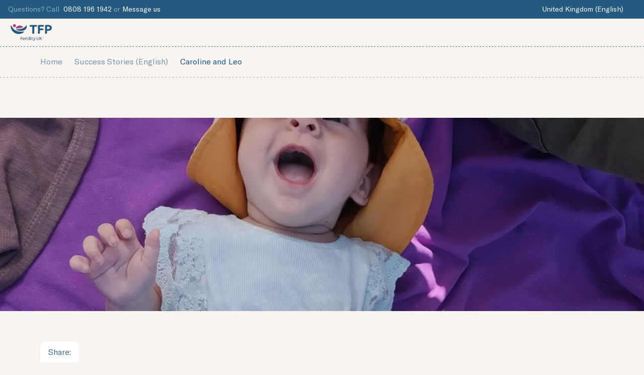

--- FILE ---
content_type: text/html; charset=utf-8
request_url: https://tfp-fertility.com/en-gb/our-success-stories/caroline-and-leo
body_size: 34516
content:
<!DOCTYPE html><html lang="en-gb"><head><meta charSet="utf-8"/><meta name="viewport" content="width=device-width"/><script type="application/ld+json">{"@context":"https://schema.org","@type":"Organization","logo":"https://a.storyblok.com/f/97779/167x80/73283f4f13/tfp-fertility-uk.png","url":"https://tfp-fertility.com/en-gb"}</script><link rel="preload" as="image" imageSrcSet="/_next/image?url=https%3A%2F%2Fa.storyblok.com%2Ff%2F97779%2F167x80%2F73283f4f13%2Ftfp-fertility-uk.png%2Fm%2Ffilters%3Aformat(webp)&amp;w=256&amp;q=75 1x, /_next/image?url=https%3A%2F%2Fa.storyblok.com%2Ff%2F97779%2F167x80%2F73283f4f13%2Ftfp-fertility-uk.png%2Fm%2Ffilters%3Aformat(webp)&amp;w=384&amp;q=75 2x" fetchpriority="high"/><title>Caroline and Leo - Wessex Fertility | TFP</title><meta name="robots" content="index,follow"/><meta name="description" content="‘When Neve arrived, we almost forgot about our wedding’. Read the whole story "/><link rel="alternate" hrefLang="x-default" href="https://tfp-fertility.com/"/><link rel="alternate" hrefLang="en" href="https://tfp-fertility.com/en"/><link rel="alternate" hrefLang="en-gb" href="https://tfp-fertility.com/en-gb/our-success-stories/caroline-and-leo"/><link rel="alternate" hrefLang="nl-nl" href="https://tfp-fertility.com/nl-nl"/><link rel="alternate" hrefLang="en-nl" href="https://tfp-fertility.com/en-nl"/><link rel="alternate" hrefLang="pl-pl" href="https://tfp-fertility.com/pl-pl"/><link rel="alternate" hrefLang="en-pl" href="https://tfp-fertility.com/en-pl"/><link rel="alternate" hrefLang="de-pl" href="https://tfp-fertility.com/de-pl"/><meta property="og:title" content="Caroline and Leo - Wessex Fertility | TFP"/><meta property="og:description" content="‘When Neve arrived, we almost forgot about our wedding’. Read the whole story "/><meta property="og:url" content="https://tfp-fertility.com/en-gb/our-success-stories/caroline-and-leo"/><meta property="og:type" content="website"/><meta property="og:image" content="https://tfp-fertility.com/og.png"/><link rel="canonical" href="https://tfp-fertility.com/en-gb/our-success-stories/caroline-and-leo"/><script type="application/ld+json">{"@context":"https://schema.org","@type":"Article","datePublished":"2022-07-01T13:41:25.601Z","description":"‘When Neve arrived, we almost forgot about our wedding’. Read the whole story ","mainEntityOfPage":{"@type":"WebPage","@id":"https://tfp-fertility.com/en-gb/our-success-stories/caroline-and-leo"},"headline":"Caroline and Leo - Wessex Fertility | TFP","image":[],"dateModified":"2022-07-01T13:41:25.601Z","author":{"@type":"Person","name":"TFP"},"publisher":{"@type":"Organization","name":"TFP","logo":{"@type":"ImageObject","url":"https://a.storyblok.com/f/97779/167x80/73283f4f13/tfp-fertility-uk.png"}}}</script><meta name="next-head-count" content="22"/><link rel="apple-touch-icon" sizes="180x180" href="/apple-touch-icon.png"/><link rel="icon" type="image/png" sizes="32x32" href="/favicon-32x32.png"/><link rel="icon" type="image/png" sizes="16x16" href="/favicon-16x16.png"/><link rel="icon" type="image/icon" href="/favicon.ico"/><link rel="icon" type="image/png" sizes="192x192" href="/android-chrome-192x192.png"/><link rel="icon" type="image/png" sizes="192x192" href="/android-chrome-512x512.png"/><link rel="manifest" href="/site.webmanifest"/><meta name="facebook-domain-verification" content="9e2yf99em6xhyqncrcdf5rbn76vq7c"/><link rel="preconnect" href="https://dev.visualwebsiteoptimizer.com"/><link rel="preload" href="/fonts/Wulkandisplay-Medium.woff" as="font" type="font/woff" crossorigin="anonymous"/><link rel="preload" href="/fonts/Wulkandisplay-Medium.woff2" as="font" type="font/woff2" crossorigin="anonymous"/><link rel="preload" href="/fonts/GTAmerica-Regular.woff" as="font" type="font/woff" crossorigin="anonymous"/><link rel="preload" href="/fonts/GTAmerica-Regular.woff2" as="font" type="font/woff2" crossorigin="anonymous"/><link rel="preload" href="/fonts/GTAmerica-Light.woff" as="font" type="font/woff" crossorigin="anonymous"/><link rel="preload" href="/fonts/GTAmerica-Light.woff2" as="font" type="font/woff2" crossorigin="anonymous"/><style>
                @font-face {
                  font-family: 'Wulkan';
                  font-display: swap;
                  font-weight: 500;
                  font-style: normal;
                  src: url('/fonts/Wulkandisplay-Medium.woff') format('woff'),
                    url('/fonts/Wulkandisplay-Medium.woff2') format('woff2');
                }

                @font-face {
                  font-family: 'GT America';
                  font-display: swap;
                  font-weight: 400;
                  font-style: normal;
                  src: url('/fonts/GTAmerica-Regular.woff') format('woff'),
                    url('/fonts/GTAmerica-Regular.woff2') format('woff2');
                }

                @font-face {
                  font-family: 'GT America';
                  font-display: swap;
                  font-weight: 300;
                  font-style: normal;
                  src: url('/fonts/GTAmerica-Light.woff') format('woff'),
                    url('/fonts/GTAmerica-Light.woff2') format('woff2');
                }
              </style><script async="" src="/scripts/browser.js"></script><script id="gtag" data-nscript="beforeInteractive">
                  window.dataLayer = window.dataLayer || [];
                    function gtag(){dataLayer.push(arguments);}
                    gtag('consent', 'default', {
                      'ad_storage': 'denied',
                      'ad_user_data': 'denied',
                      'ad_personalization': 'denied',
                      'analytics_storage': 'denied',
                      'functionality_storage': 'denied',
                      'personalization_storage': 'denied',
                      'security_storage': 'granted'
                  });
                </script><script id="vwoCode" data-nscript="beforeInteractive">
              window._vwo_code ||
              (function () {
              var w=window,
              d=document;
              var account_id=1009921,
              version=2.2,
              settings_tolerance=2000,
              hide_element='body',
              hide_element_style = 'opacity:0 !important;filter:alpha(opacity=0) !important;background:none !important';
              /* DO NOT EDIT BELOW THIS LINE */
              if(f=!1,v=d.querySelector('#vwoCode'),cc={},-1<d.URL.indexOf('__vwo_disable__')||w._vwo_code)return;try{var e=JSON.parse(localStorage.getItem('_vwo_'+account_id+'_config'));cc=e&&'object'==typeof e?e:{}}catch(e){}function r(t){try{return decodeURIComponent(t)}catch(e){return t}}var s=function(){var e={combination:[],combinationChoose:[],split:[],exclude:[],uuid:null,consent:null,optOut:null},t=d.cookie||'';if(!t)return e;for(var n,i,o=/(?:^|;s*)(?:(_vis_opt_exp_(d+)_combi=([^;]*))|(_vis_opt_exp_(d+)_combi_choose=([^;]*))|(_vis_opt_exp_(d+)_split=([^:;]*))|(_vis_opt_exp_(d+)_exclude=[^;]*)|(_vis_opt_out=([^;]*))|(_vwo_global_opt_out=[^;]*)|(_vwo_uuid=([^;]*))|(_vwo_consent=([^;]*)))/g;null!==(n=o.exec(t));)try{n[1]?e.combination.push({id:n[2],value:r(n[3])}):n[4]?e.combinationChoose.push({id:n[5],value:r(n[6])}):n[7]?e.split.push({id:n[8],value:r(n[9])}):n[10]?e.exclude.push({id:n[11]}):n[12]?e.optOut=r(n[13]):n[14]?e.optOut=!0:n[15]?e.uuid=r(n[16]):n[17]&&(i=r(n[18]),e.consent=i&&3<=i.length?i.substring(0,3):null)}catch(e){}return e}();function i(){var e=function(){if(w.VWO&&Array.isArray(w.VWO))for(var e=0;e<w.VWO.length;e++){var t=w.VWO[e];if(Array.isArray(t)&&('setVisitorId'===t[0]||'setSessionId'===t[0]))return!0}return!1}(),t='a='+account_id+'&u='+encodeURIComponent(w._vis_opt_url||d.URL)+'&vn='+version+'&ph=1'+('undefined'!=typeof platform?'&p='+platform:'')+'&st='+w.performance.now();e||((n=function(){var e,t=[],n={},i=w.VWO&&w.VWO.appliedCampaigns||{};for(e in i){var o=i[e]&&i[e].v;o&&(t.push(e+'-'+o+'-1'),n[e]=!0)}if(s&&s.combination)for(var r=0;r<s.combination.length;r++){var a=s.combination[r];n[a.id]||t.push(a.id+'-'+a.value)}return t.join('|')}())&&(t+='&c='+n),(n=function(){var e=[],t={};if(s&&s.combinationChoose)for(var n=0;n<s.combinationChoose.length;n++){var i=s.combinationChoose[n];e.push(i.id+'-'+i.value),t[i.id]=!0}if(s&&s.split)for(var o=0;o<s.split.length;o++)t[(i=s.split[o]).id]||e.push(i.id+'-'+i.value);return e.join('|')}())&&(t+='&cc='+n),(n=function(){var e={},t=[];if(w.VWO&&Array.isArray(w.VWO))for(var n=0;n<w.VWO.length;n++){var i=w.VWO[n];if(Array.isArray(i)&&'setVariation'===i[0]&&i[1]&&Array.isArray(i[1]))for(var o=0;o<i[1].length;o++){var r,a=i[1][o];a&&'object'==typeof a&&(r=a.e,a=a.v,r&&a&&(e[r]=a))}}for(r in e)t.push(r+'-'+e[r]);return t.join('|')}())&&(t+='&sv='+n)),s&&s.optOut&&(t+='&o='+s.optOut);var n=function(){var e=[],t={};if(s&&s.exclude)for(var n=0;n<s.exclude.length;n++){var i=s.exclude[n];t[i.id]||(e.push(i.id),t[i.id]=!0)}return e.join('|')}();return n&&(t+='&e='+n),s&&s.uuid&&(t+='&id='+s.uuid),s&&s.consent&&(t+='&consent='+s.consent),w.name&&-1<w.name.indexOf('_vis_preview')&&(t+='&pM=true'),w.VWO&&w.VWO.ed&&(t+='&ed='+w.VWO.ed),t}code={nonce:v&&v.nonce,library_tolerance:function(){return'undefined'!=typeof library_tolerance?library_tolerance:void 0},settings_tolerance:function(){return cc.sT||settings_tolerance},hide_element_style:function(){return'{'+(cc.hES||hide_element_style)+'}'},hide_element:function(){return performance.getEntriesByName('first-contentful-paint')[0]?'':'string'==typeof cc.hE?cc.hE:hide_element},getVersion:function(){return version},finish:function(e){var t;f||(f=!0,(t=d.getElementById('_vis_opt_path_hides'))&&t.parentNode.removeChild(t),e&&((new Image).src='https://dev.visualwebsiteoptimizer.com/ee.gif?a='+account_id+e))},finished:function(){return f},addScript:function(e){var t=d.createElement('script');t.type='text/javascript',e.src?t.src=e.src:t.text=e.text,v&&t.setAttribute('nonce',v.nonce),d.getElementsByTagName('head')[0].appendChild(t)},load:function(e,t){t=t||{};var n=new XMLHttpRequest;n.open('GET',e,!0),n.withCredentials=!t.dSC,n.responseType=t.responseType||'text',n.onload=function(){if(t.onloadCb)return t.onloadCb(n,e);200===n.status?w._vwo_code.addScript({text:n.responseText}):w._vwo_code.finish('&e=loading_failure:'+e)},n.onerror=function(){if(t.onerrorCb)return t.onerrorCb(e);w._vwo_code.finish('&e=loading_failure:'+e)},n.send()},init:function(){var e,t=this.settings_tolerance();w._vwo_settings_timer=setTimeout(function(){w._vwo_code.finish()},t),'body'!==this.hide_element()?(n=d.createElement('style'),e=(t=this.hide_element())?t+this.hide_element_style():'',t=d.getElementsByTagName('head')[0],n.setAttribute('id','_vis_opt_path_hides'),v&&n.setAttribute('nonce',v.nonce),n.setAttribute('type','text/css'),n.styleSheet?n.styleSheet.cssText=e:n.appendChild(d.createTextNode(e)),t.appendChild(n)):(n=d.getElementsByTagName('head')[0],(e=d.createElement('div')).style.cssText='z-index: 2147483647 !important;position: fixed !important;left: 0 !important;top: 0 !important;width: 100% !important;height: 100% !important;background: white !important;',e.setAttribute('id','_vis_opt_path_hides'),e.classList.add('_vis_hide_layer'),n.parentNode.insertBefore(e,n.nextSibling));var n='https://dev.visualwebsiteoptimizer.com/j.php?'+i();-1!==w.location.search.indexOf('_vwo_xhr')?this.addScript({src:n}):this.load(n+'&x=true',{l:1})}};w._vwo_code=code;code.init();})();function d(){var e;t._vwo_code&&(e=d.hidingStyle=document.getElementById('_vis_opt_path_hides')||d.hidingStyle,t._vwo_code.finished()||_vwo_code.libExecuted||t.VWO&&VWO.dNR||(document.getElementById('_vis_opt_path_hides')||document.getElementsByTagName('head')[0].appendChild(e),requestAnimationFrame(d)))}var t;t=window,d();
            </script><link rel="preload" href="/_next/static/css/a171d00b240f910e.css" as="style"/><link rel="stylesheet" href="/_next/static/css/a171d00b240f910e.css" data-n-g=""/><noscript data-n-css=""></noscript><script defer="" nomodule="" src="/_next/static/chunks/polyfills-42372ed130431b0a.js"></script><script src="/_next/static/chunks/webpack-5f01d83f76d67609.js" defer=""></script><script src="/_next/static/chunks/framework-c6ee5607585ef091.js" defer=""></script><script src="/_next/static/chunks/main-266accd63f8549da.js" defer=""></script><script src="/_next/static/chunks/pages/_app-9e4efcdc2c2d19f1.js" defer=""></script><script src="/_next/static/chunks/9784-d3619274786af297.js" defer=""></script><script src="/_next/static/chunks/3988-502b92e8de4f2338.js" defer=""></script><script src="/_next/static/chunks/pages/%5Blang%5D/%5B%5B...slug%5D%5D-b31248d5226740f3.js" defer=""></script><script src="/_next/static/_Uwusbn78wegkT9qhhJxp/_buildManifest.js" defer=""></script><script src="/_next/static/_Uwusbn78wegkT9qhhJxp/_ssgManifest.js" defer=""></script><style data-styled="" data-styled-version="5.3.11">html,body,div,span,applet,object,iframe,h1,h2,h3,h4,h5,h6,p,blockquote,pre,a,abbr,acronym,address,big,cite,code,del,dfn,em,img,ins,kbd,q,s,samp,small,strike,strong,sub,sup,tt,var,b,u,i,center,dl,dt,dd,ol,ul,li,fieldset,form,label,legend,table,caption,tbody,tfoot,thead,tr,th,td,article,aside,canvas,details,embed,figure,figcaption,footer,header,hgroup,menu,nav,output,ruby,section,summary,time,mark,audio,video{margin:0;padding:0;font-size:100%;font:inherit;vertical-align:baseline;}/*!sc*/
article,aside,details,figcaption,figure,footer,header,hgroup,menu,nav,section{display:block;}/*!sc*/
body{line-height:1;}/*!sc*/
ol,ul{list-style:none;}/*!sc*/
blockquote,q{quotes:none;}/*!sc*/
blockquote:before,blockquote:after,q:before,q:after{content:'';content:none;}/*!sc*/
table{border-collapse:collapse;border-spacing:0;}/*!sc*/
a{-webkit-text-decoration:none;text-decoration:none;}/*!sc*/
button{margin:0;padding:0;width:auto;overflow:visible;background:transparent;color:inherit;font:inherit;-webkit-font-smoothing:inherit;-moz-osx-font-smoothing:inherit;-webkit-appearance:none;cursor:pointer;}/*!sc*/
img{max-width:100%;}/*!sc*/
#nprogress{pointer-events:none;}/*!sc*/
#nprogress .bar{background:#F2D9E0;position:fixed;z-index:1031;top:0;left:0;width:100%;height:3px;}/*!sc*/
#nprogress .peg{display:block;position:absolute;right:0px;width:100px;height:100%;box-shadow:0 0 10px #F2D9E0CC,0 0 5px #F2D9E0CC;opacity:1;-webkit-transform:rotate(3deg) translate(0px,-4px);-ms-transform:rotate(3deg) translate(0px,-4px);-webkit-transform:rotate(3deg) translate(0px,-4px);-ms-transform:rotate(3deg) translate(0px,-4px);transform:rotate(3deg) translate(0px,-4px);}/*!sc*/
#nprogress .spinner{display:'block';position:fixed;z-index:1031;top:15px;right:15px;}/*!sc*/
#nprogress .spinner-icon{width:18px;height:18px;box-sizing:border-box;border:solid 3px transparent;border-top-color:#F2D9E0;border-left-color:#F2D9E0;border-radius:50%;-webkit-animation:nprogresss-spinner 400ms linear infinite;-webkit-animation:nprogress-spinner 400ms linear infinite;animation:nprogress-spinner 400ms linear infinite;}/*!sc*/
.nprogress-custom-parent{overflow:hidden;position:relative;}/*!sc*/
.nprogress-custom-parent #nprogress .spinner,.nprogress-custom-parent #nprogress .bar{position:absolute;}/*!sc*/
@-webkit-keyframes nprogress-spinner{0%{-webkit-transform:rotate(0deg);}100%{-webkit-transform:rotate(360deg);}}/*!sc*/
@-webkit-keyframes nprogress-spinner{0%{-webkit-transform:rotate(0deg);-ms-transform:rotate(0deg);transform:rotate(0deg);}100%{-webkit-transform:rotate(360deg);-ms-transform:rotate(360deg);transform:rotate(360deg);}}/*!sc*/
@keyframes nprogress-spinner{0%{-webkit-transform:rotate(0deg);-ms-transform:rotate(0deg);transform:rotate(0deg);}100%{-webkit-transform:rotate(360deg);-ms-transform:rotate(360deg);transform:rotate(360deg);}}/*!sc*/
body{background-color:#F8F5F1;color:#245A80;font-family:'GT America',-apple-system,BlinkMacSystemFont,"Segoe UI",Roboto,Helvetica,Arial,sans-serif,"Apple Color Emoji","Segoe UI Emoji","Segoe UI Symbol";font-size:16px;font-weight:300;font-smooth:always;-webkit-font-smoothing:antialiased;-moz-osx-font-smoothing:grayscale;}/*!sc*/
a{color:#F8F5F1;}/*!sc*/
*{box-sizing:border-box;}/*!sc*/
.tfp-highlight{position:relative;background-color:transparent;color:#660045;}/*!sc*/
.ot-floating-button{bottom:60px !important;}/*!sc*/
@media screen and (min-width:48em){.ot-floating-button{bottom:1.5rem !important;}}/*!sc*/
data-styled.g1[id="sc-global-gnTygu1"]{content:"sc-global-gnTygu1,"}/*!sc*/
.eAXCJ{font-family:inherit;font-size:0.875rem;line-height:1.2857142857142858;font-weight:300;color:rgba(248,245,241,0.6);}/*!sc*/
.kydZJU{font-family:inherit;font-size:1rem;line-height:1.25;font-weight:300;color:inherit;}/*!sc*/
.gQsKOp{font-family:inherit;font-size:0.875rem;line-height:1.2857142857142858;font-weight:300;color:inherit;}/*!sc*/
.crDMhv{font-family:inherit;-webkit-letter-spacing:-0.02em;-moz-letter-spacing:-0.02em;-ms-letter-spacing:-0.02em;letter-spacing:-0.02em;font-size:2rem;line-height:1.0625;font-weight:400;color:inherit;}/*!sc*/
@media screen and (min-width:48em){.crDMhv{font-size:3rem;line-height:1.0416666666666667;font-weight:400;}}/*!sc*/
@media screen and (min-width:64em){.crDMhv{font-size:3.5rem;line-height:1.0357142857142858;font-weight:400;}}/*!sc*/
.bqdFRD{font-family:inherit;font-size:1.5rem;line-height:1.0833333333333333;font-weight:400;color:inherit;}/*!sc*/
.ddVRQJ{font-family:inherit;-webkit-letter-spacing:-0.02em;-moz-letter-spacing:-0.02em;-ms-letter-spacing:-0.02em;letter-spacing:-0.02em;font-size:2rem;line-height:1.0625;font-weight:400;color:inherit;}/*!sc*/
@media screen and (min-width:48em){.ddVRQJ{font-size:2.75rem;line-height:1.0454545454545454;font-weight:400;}}/*!sc*/
.jjuctG{font-family:inherit;font-size:1.125rem;line-height:1.3333333333333333;font-weight:300;color:inherit;}/*!sc*/
@media screen and (min-width:48em){.jjuctG{font-size:1.25rem;line-height:1.4;font-weight:300;}}/*!sc*/
.FzEFQ{font-family:inherit;font-size:1rem;line-height:1.25;font-weight:300;color:rgba(248,245,241,0.6);}/*!sc*/
.kLCjco{font-family:inherit;font-size:1rem;line-height:1.25;font-weight:300;color:#F8F5F1;}/*!sc*/
.gJsXOl{font-family:inherit;font-size:1rem;line-height:1.25;font-weight:300;color:#C5CED3;}/*!sc*/
data-styled.g2[id="sc-aXZVg"]{content:"eAXCJ,kydZJU,gQsKOp,crDMhv,bqdFRD,ddVRQJ,jjuctG,FzEFQ,kLCjco,gJsXOl,"}/*!sc*/
.cxEZQa{width:100%;max-width:90rem;margin-left:auto;margin-right:auto;padding-left:1.25rem;padding-right:1.25rem;}/*!sc*/
@media screen and (min-width:64em){.cxEZQa{padding-left:5rem;padding-right:5rem;}}/*!sc*/
.sc-gEvEer .sc-gEvEer{margin:0;padding:0;max-width:none;}/*!sc*/
.iEkboy{width:100%;max-width:41.875rem;margin-left:auto;margin-right:auto;padding-left:1.25rem;padding-right:1.25rem;}/*!sc*/
@media screen and (min-width:64em){.iEkboy{padding-left:0rem;padding-right:0rem;}}/*!sc*/
.sc-gEvEer .sc-gEvEer{margin:0;padding:0;max-width:none;}/*!sc*/
data-styled.g3[id="sc-gEvEer"]{content:"cxEZQa,iEkboy,"}/*!sc*/
.cQgFmK{width:1.25rem;height:1.25rem;display:-webkit-box;display:-webkit-flex;display:-ms-flexbox;display:flex;-webkit-align-items:center;-webkit-box-align:center;-ms-flex-align:center;align-items:center;-webkit-box-pack:center;-webkit-justify-content:center;-ms-flex-pack:center;justify-content:center;-webkit-flex-shrink:0;-ms-flex-negative:0;flex-shrink:0;}/*!sc*/
data-styled.g4[id="sc-eqUAAy"]{content:"cQgFmK,"}/*!sc*/
.fyQVUk{position:relative;background-color:#245A80;color:#F8F5F1;}/*!sc*/
.cYRja{position:relative;background-color:#AB4478;color:#F8F5F1;}/*!sc*/
data-styled.g5[id="sc-fqkvVR"]{content:"fyQVUk,cYRja,"}/*!sc*/
@media screen and (min-width:48em){.bFxSDm{display:none;}}/*!sc*/
data-styled.g12[id="sc-dhKdcB"]{content:"bFxSDm,"}/*!sc*/
.huuYzd{display:none;}/*!sc*/
@media screen and (min-width:48em){.huuYzd{display:block;}}/*!sc*/
data-styled.g13[id="sc-kpDqfm"]{content:"huuYzd,"}/*!sc*/
.kzIhqi{display:-webkit-box;display:-webkit-flex;display:-ms-flexbox;display:flex;}/*!sc*/
data-styled.g16[id="sc-cwHptR"]{content:"kzIhqi,"}/*!sc*/
.hWbrDe{cursor:pointer;}/*!sc*/
.hWbrDe:not(:last-of-type){margin-right:0.75rem;}/*!sc*/
.hWbrDe a{-webkit-text-decoration:none;text-decoration:none;color:inherit;}/*!sc*/
.hWbrDe img{height:2rem;}/*!sc*/
data-styled.g17[id="sc-jEACwC"]{content:"hWbrDe,"}/*!sc*/
.iCQxXz{display:-webkit-box;display:-webkit-flex;display:-ms-flexbox;display:flex;-webkit-box-pack:center;-webkit-justify-content:center;-ms-flex-pack:center;justify-content:center;-webkit-align-items:start;-webkit-box-align:start;-ms-flex-align:start;align-items:start;margin:2rem 0;}/*!sc*/
data-styled.g18[id="sc-cPiKLX"]{content:"iCQxXz,"}/*!sc*/
.gOzxom{text-align:center;border:1px dashed #316486;border-radius:0.75rem;padding:4rem 2rem;}/*!sc*/
data-styled.g19[id="sc-dLMFU"]{content:"gOzxom,"}/*!sc*/
.bhBTnj{position:relative;box-sizing:border-box;-webkit-appearance:none;-moz-appearance:none;appearance:none;display:-webkit-inline-box;display:-webkit-inline-flex;display:-ms-inline-flexbox;display:inline-flex;-webkit-align-items:center;-webkit-box-align:center;-ms-flex-align:center;align-items:center;-webkit-box-pack:center;-webkit-justify-content:center;-ms-flex-pack:center;justify-content:center;-webkit-transition:opacity 150ms ease-in-out, box-shadow 250ms ease-in-out;transition:opacity 150ms ease-in-out, box-shadow 250ms ease-in-out;-webkit-user-select:none;-moz-user-select:none;-ms-user-select:none;user-select:none;width:auto;font-family:inherit;font-size:1rem;font-weight:400;line-height:1;white-space:nowrap;vertical-align:middle;outline:none;height:1.5rem;border-radius:0.75rem;padding:0.075rem 0.25rem;font-size:0.875rem;background-color:transparent;color:#F8F5F1;border:1px solid transparent;}/*!sc*/
.bhBTnj:disabled{opacity:0.75;pointer-events:none;}/*!sc*/
.bhBTnj:focus{box-shadow:0 0 0 3px #F8F5F14D;}/*!sc*/
.bhBTnj:focus:not(:focus-visible){box-shadow:none;}/*!sc*/
.bhBTnj:focus-visible{box-shadow:0 0 0 3px #F8F5F14D;}/*!sc*/
@media (hover:hover){.bhBTnj:hover{opacity:0.8;}}/*!sc*/
.hJmoYy{position:relative;box-sizing:border-box;-webkit-appearance:none;-moz-appearance:none;appearance:none;display:-webkit-inline-box;display:-webkit-inline-flex;display:-ms-inline-flexbox;display:inline-flex;-webkit-align-items:center;-webkit-box-align:center;-ms-flex-align:center;align-items:center;-webkit-box-pack:center;-webkit-justify-content:center;-ms-flex-pack:center;justify-content:center;-webkit-transition:opacity 150ms ease-in-out, box-shadow 250ms ease-in-out;transition:opacity 150ms ease-in-out, box-shadow 250ms ease-in-out;-webkit-user-select:none;-moz-user-select:none;-ms-user-select:none;user-select:none;width:auto;font-family:inherit;font-size:1rem;font-weight:400;line-height:1;white-space:nowrap;vertical-align:middle;outline:none;height:2.5rem;border-radius:0.75rem;padding:0.625rem 1rem;font-size:1rem;background-color:transparent;color:#245A80;border:1px solid transparent;}/*!sc*/
.hJmoYy:disabled{opacity:0.75;pointer-events:none;}/*!sc*/
.hJmoYy:focus{box-shadow:0 0 0 3px #245A804D;}/*!sc*/
.hJmoYy:focus:not(:focus-visible){box-shadow:none;}/*!sc*/
.hJmoYy:focus-visible{box-shadow:0 0 0 3px #245A804D;}/*!sc*/
@media (hover:hover){.hJmoYy:hover{opacity:0.8;}}/*!sc*/
.gecIST{position:relative;box-sizing:border-box;-webkit-appearance:none;-moz-appearance:none;appearance:none;display:-webkit-inline-box;display:-webkit-inline-flex;display:-ms-inline-flexbox;display:inline-flex;-webkit-align-items:center;-webkit-box-align:center;-ms-flex-align:center;align-items:center;-webkit-box-pack:center;-webkit-justify-content:center;-ms-flex-pack:center;justify-content:center;-webkit-transition:opacity 150ms ease-in-out, box-shadow 250ms ease-in-out;transition:opacity 150ms ease-in-out, box-shadow 250ms ease-in-out;-webkit-user-select:none;-moz-user-select:none;-ms-user-select:none;user-select:none;width:auto;font-family:inherit;font-size:1rem;font-weight:400;line-height:1;white-space:nowrap;vertical-align:middle;outline:none;height:2.5rem;border-radius:0.75rem;padding:0.625rem 1rem;font-size:1rem;background-color:transparent;color:#245A80;border:1px solid #245A8033;}/*!sc*/
.gecIST:disabled{opacity:0.75;pointer-events:none;}/*!sc*/
.gecIST:focus{box-shadow:0 0 0 3px #245A804D;}/*!sc*/
.gecIST:focus:not(:focus-visible){box-shadow:none;}/*!sc*/
.gecIST:focus-visible{box-shadow:0 0 0 3px #245A804D;}/*!sc*/
@media (hover:hover){.gecIST:hover{border:1px solid #245A8066;}}/*!sc*/
.gecIST:active{border:1px solid #245A8099;}/*!sc*/
data-styled.g20[id="sc-eDPEul"]{content:"bhBTnj,hJmoYy,gecIST,"}/*!sc*/
.hscARt{display:-webkit-inline-box;display:-webkit-inline-flex;display:-ms-inline-flexbox;display:inline-flex;-webkit-align-items:center;-webkit-box-align:center;-ms-flex-align:center;align-items:center;-webkit-box-pack:center;-webkit-justify-content:center;-ms-flex-pack:center;justify-content:center;font-weight:400;color:inherit;-webkit-text-decoration:none;text-decoration:none;-webkit-transition:opacity 150ms ease-in-out;transition:opacity 150ms ease-in-out;}/*!sc*/
@media (hover:hover){.hscARt:hover{opacity:0.9;}}/*!sc*/
data-styled.g23[id="sc-gFqAkR"]{content:"hscARt,"}/*!sc*/
.ejMtRn{overflow:hidden;}/*!sc*/
data-styled.g44[id="sc-fhzFiK"]{content:"ejMtRn,"}/*!sc*/
.foSFWw{text-align:center;display:-webkit-box;display:-webkit-flex;display:-ms-flexbox;display:flex;-webkit-flex-direction:column;-ms-flex-direction:column;flex-direction:column;}/*!sc*/
@media screen and (min-width:64em){.foSFWw{text-align:left;-webkit-flex-direction:row-reverse;-ms-flex-direction:row-reverse;flex-direction:row-reverse;-webkit-box-pack:justify;-webkit-justify-content:space-between;-ms-flex-pack:justify;justify-content:space-between;-webkit-align-items:flex-start;-webkit-box-align:flex-start;-ms-flex-align:flex-start;align-items:flex-start;}}/*!sc*/
data-styled.g45[id="sc-jxOSlx"]{content:"foSFWw,"}/*!sc*/
.BHYoX{padding:1rem 0rem 1rem 0rem;}/*!sc*/
@media screen and (min-width:48em){.BHYoX{padding:3.5rem 0rem;}}/*!sc*/
data-styled.g46[id="sc-lcIPJg"]{content:"BHYoX,"}/*!sc*/
.cfCLTA{display:-webkit-box;display:-webkit-flex;display:-ms-flexbox;display:flex;-webkit-flex-direction:column;-ms-flex-direction:column;flex-direction:column;-webkit-align-items:flex-start;-webkit-box-align:flex-start;-ms-flex-align:flex-start;align-items:flex-start;text-align:left;margin-top:3rem;}/*!sc*/
@media screen and (min-width:64em){.cfCLTA{margin:0;margin-right:4rem;max-width:30rem;}}/*!sc*/
data-styled.g47[id="sc-kdBSHD"]{content:"cfCLTA,"}/*!sc*/
.FNEJA{display:-webkit-box;display:-webkit-flex;display:-ms-flexbox;display:flex;gap:0.5rem;position:relative;}/*!sc*/
@media screen and (min-width:48em){.FNEJA{gap:1rem;max-height:21.75rem;}}/*!sc*/
data-styled.g48[id="sc-tagGq"]{content:"FNEJA,"}/*!sc*/
.custZj{display:-webkit-box;display:-webkit-flex;display:-ms-flexbox;display:flex;-webkit-flex-direction:column;-ms-flex-direction:column;flex-direction:column;gap:0.5rem;width:60%;}/*!sc*/
@media screen and (min-width:48em){.custZj{gap:1rem;width:60%;}}/*!sc*/
@media screen and (min-width:64em){.custZj{width:60%;}}/*!sc*/
data-styled.g49[id="sc-esYiGF"]{content:"custZj,"}/*!sc*/
.bNMwsQ{border-top-right-radius:1.25rem;border-bottom-left-radius:1.25rem;overflow:hidden;width:100%;z-index:2;}/*!sc*/
.bNMwsQ img{height:100%;width:100%;}/*!sc*/
@media screen and (min-width:48em){.bNMwsQ{border-top-right-radius:3rem;border-bottom-left-radius:3rem;}}/*!sc*/
data-styled.g50[id="sc-fXSgeo"]{content:"bNMwsQ,"}/*!sc*/
.kUgNWs{height:3.75rem;display:block;width:100%;background:linear-gradient(135deg,#D7D9E2,#B9D0CD);border-radius:0.75rem;z-index:2;}/*!sc*/
@media screen and (min-width:30em){.kUgNWs{height:34%;border-radius:1rem;}}/*!sc*/
@media screen and (min-width:48em){.kUgNWs{height:7.0625rem;}}/*!sc*/
data-styled.g51[id="sc-JrDLc"]{content:"kUgNWs,"}/*!sc*/
.ilTQaq{scale:0.5;position:absolute;right:-76px;top:-106px;z-index:1;}/*!sc*/
@media screen and (min-width:48em){.ilTQaq{scale:1;right:-57px;top:-57px;}}/*!sc*/
data-styled.g52[id="sc-fjvvzt"]{content:"ilTQaq,"}/*!sc*/
.dwGPMj{width:100%;background-image:linear-gradient( 90deg, #245A80, #245A80 40%, transparent 40%, transparent 100% );background-size:6px 1px;background-position:left bottom;background-repeat:repeat-x;background-color:#F8F5F1;}/*!sc*/
data-styled.g55[id="sc-hknOHE"]{content:"dwGPMj,"}/*!sc*/
.bpvEKx{max-width:90rem;display:-webkit-box;display:-webkit-flex;display:-ms-flexbox;display:flex;-webkit-align-items:center;-webkit-box-align:center;-ms-flex-align:center;align-items:center;-webkit-box-pack:justify;-webkit-justify-content:space-between;-ms-flex-pack:justify;justify-content:space-between;margin:0 auto 0 auto;padding:0.5rem 1.25rem 0.5rem 1.25rem;}/*!sc*/
data-styled.g56[id="sc-uVWWZ"]{content:"bpvEKx,"}/*!sc*/
.fDuTMF{display:-webkit-inline-box;display:-webkit-inline-flex;display:-ms-inline-flexbox;display:inline-flex;-webkit-align-items:center;-webkit-box-align:center;-ms-flex-align:center;align-items:center;-webkit-box-pack:center;-webkit-justify-content:center;-ms-flex-pack:center;justify-content:center;-webkit-flex-shrink:0;-ms-flex-negative:0;flex-shrink:0;}/*!sc*/
.fDuTMF img{max-height:2.5rem;width:auto;}/*!sc*/
data-styled.g57[id="sc-hCPjZK"]{content:"fDuTMF,"}/*!sc*/
.jhfnMF{display:-webkit-box;display:-webkit-flex;display:-ms-flexbox;display:flex;-webkit-flex-wrap:wrap;-ms-flex-wrap:wrap;flex-wrap:wrap;-webkit-box-pack:center;-webkit-justify-content:center;-ms-flex-pack:center;justify-content:center;-webkit-align-items:center;-webkit-box-align:center;-ms-flex-align:center;align-items:center;margin-left:3rem;margin-right:auto;}/*!sc*/
data-styled.g59[id="sc-cfxfcM"]{content:"jhfnMF,"}/*!sc*/
.kFenyf{-webkit-transition:background-color 100ms ease-in-out;transition:background-color 100ms ease-in-out;cursor:pointer;margin:0 0.5rem;padding:0 1rem;font-size:1rem;}/*!sc*/
.kFenyf:hover{opacity:1;background-color:#245A8014;}/*!sc*/
.kFenyf svg{opacity:0.7;}/*!sc*/
data-styled.g60[id="sc-gFAWRd"]{content:"kFenyf,"}/*!sc*/
.fwAeED{background-color:#245A80;color:#F8F5F1;font-size:0.875rem;line-height:1;}/*!sc*/
data-styled.g61[id="sc-gmPhUn"]{content:"fwAeED,"}/*!sc*/
.keETEM{display:none;}/*!sc*/
@media screen and (min-width:30em){.keETEM{display:inline;}}/*!sc*/
data-styled.g62[id="sc-hRJfrW"]{content:"keETEM,"}/*!sc*/
.dPdYoi{padding:0;overflow:auto;display:-webkit-box;display:-webkit-flex;display:-ms-flexbox;display:flex;-webkit-flex-direction:column;-ms-flex-direction:column;flex-direction:column;-webkit-box-pack:justify;-webkit-justify-content:space-between;-ms-flex-pack:justify;justify-content:space-between;-webkit-align-items:stretch;-webkit-box-align:stretch;-ms-flex-align:stretch;align-items:stretch;}/*!sc*/
@media screen and (min-width:48em){.dPdYoi{-webkit-flex-direction:row;-ms-flex-direction:row;flex-direction:row;}}/*!sc*/
data-styled.g63[id="sc-iHbSHJ"]{content:"dPdYoi,"}/*!sc*/
.lkQGkl{padding:0.4rem 1rem;min-height:2rem;white-space:nowrap;display:-webkit-box;display:-webkit-flex;display:-ms-flexbox;display:flex;-webkit-align-items:center;-webkit-box-align:center;-ms-flex-align:center;align-items:center;}/*!sc*/
data-styled.g65[id="sc-bypJrT"]{content:"lkQGkl,"}/*!sc*/
.bHRPaA{display:-webkit-box;display:-webkit-flex;display:-ms-flexbox;display:flex;-webkit-align-items:center;-webkit-box-align:center;-ms-flex-align:center;align-items:center;}/*!sc*/
data-styled.g66[id="sc-ddjGPC"]{content:"bHRPaA,"}/*!sc*/
@media screen and (min-width:30em){.AhmqK{display:-webkit-box;display:-webkit-flex;display:-ms-flexbox;display:flex;-webkit-align-items:center;-webkit-box-align:center;-ms-flex-align:center;align-items:center;-webkit-box-pack:justify;-webkit-justify-content:space-between;-ms-flex-pack:justify;justify-content:space-between;}}/*!sc*/
@media screen and (min-width:48em){.AhmqK{border-top:none;}}/*!sc*/
data-styled.g67[id="sc-dSCufp"]{content:"AhmqK,"}/*!sc*/
@media screen and (min-width:30em){.cgECju{-webkit-flex:1;-ms-flex:1;flex:1;}.cgECju:not(:first-of-type){background-image:linear-gradient( 0deg, #F8F5F133, #F8F5F133 40%, transparent 40%, transparent 100% );background-size:1px 6px;background-position:left top;background-repeat:repeat-y;padding-left:1rem;margin-left:1rem;}}/*!sc*/
data-styled.g68[id="sc-fxwrCY"]{content:"cgECju,"}/*!sc*/
.ijPgZB{display:none;}/*!sc*/
@media screen and (min-width:30em){.ijPgZB{display:block;}}/*!sc*/
data-styled.g69[id="sc-hIUJlX"]{content:"ijPgZB,"}/*!sc*/
.bUXkRN{display:none;}/*!sc*/
@media screen and (min-width:48em){.bUXkRN{display:block;}}/*!sc*/
data-styled.g73[id="sc-ggpjZQ"]{content:"bUXkRN,"}/*!sc*/
.bONTTn{position:fixed;left:unset;right:0;bottom:1.5rem;padding-left:unset;padding-right:1.5rem;z-index:500;}/*!sc*/
data-styled.g74[id="sc-cmaqmh"]{content:"bONTTn,"}/*!sc*/
.jurFPC{display:-webkit-box;display:-webkit-flex;display:-ms-flexbox;display:flex;-webkit-align-items:center;-webkit-box-align:center;-ms-flex-align:center;align-items:center;-webkit-box-pack:center;-webkit-justify-content:center;-ms-flex-pack:center;justify-content:center;-webkit-flex-shrink:0;-ms-flex-negative:0;flex-shrink:0;border-radius:100%;background-color:#AB4478;color:#F8F5F1;height:2.5rem;width:2.5rem;cursor:pointer;-webkit-transition:opacity 100ms ease-in-out;transition:opacity 100ms ease-in-out;}/*!sc*/
@media (hover:hover){.jurFPC:hover{opacity:0.8;}}/*!sc*/
data-styled.g75[id="sc-kAkpmW"]{content:"jurFPC,"}/*!sc*/
.lkiepg{position:fixed;bottom:0;display:-webkit-box;display:-webkit-flex;display:-ms-flexbox;display:flex;-webkit-flex-direction:row;-ms-flex-direction:row;flex-direction:row;-webkit-box-pack:justify;-webkit-justify-content:space-between;-ms-flex-pack:justify;justify-content:space-between;width:100%;background:#F8F5F1;padding:0.5rem;gap:0.5rem;z-index:500;border-top:1px solid #245A801A;}/*!sc*/
@media screen and (min-width:48em){.lkiepg{display:none;}}/*!sc*/
data-styled.g82[id="sc-jMakVo"]{content:"lkiepg,"}/*!sc*/
.jPprlD{padding-bottom:2.5rem;position:relative;}/*!sc*/
@media screen and (min-width:64em){.jPprlD{padding-bottom:3.75rem;}}/*!sc*/
data-styled.g83[id="sc-iMTnTL"]{content:"jPprlD,"}/*!sc*/
.hUOkkQ{margin-top:0;margin-bottom:0;padding-bottom:0rem;}/*!sc*/
data-styled.g103[id="sc-eyvILC"]{content:"hUOkkQ,"}/*!sc*/
.frdGEI{background-color:#245A80;}/*!sc*/
data-styled.g108[id="sc-fifgRP"]{content:"frdGEI,"}/*!sc*/
.hkUYZC{display:-webkit-inline-box;display:-webkit-inline-flex;display:-ms-inline-flexbox;display:inline-flex;-webkit-align-items:center;-webkit-box-align:center;-ms-flex-align:center;align-items:center;-webkit-box-pack:center;-webkit-justify-content:center;-ms-flex-pack:center;justify-content:center;margin-bottom:2.5rem;-webkit-flex-shrink:0;-ms-flex-negative:0;flex-shrink:0;}/*!sc*/
.hkUYZC img{height:-webkit-fit-content;height:-moz-fit-content;height:fit-content;width:5.75rem;}/*!sc*/
data-styled.g109[id="sc-bDumWk"]{content:"hkUYZC,"}/*!sc*/
.hJttkg{display:-webkit-box;display:-webkit-flex;display:-ms-flexbox;display:flex;-webkit-flex-direction:column;-ms-flex-direction:column;flex-direction:column;padding:2.5rem 0;background-image:linear-gradient( 90deg, #F8F5F199, #F8F5F199 40%, transparent 40%, transparent 100% );background-size:6px 1px;background-position:left top;background-repeat:repeat-x;}/*!sc*/
@media screen and (min-width:48em){.hJttkg{-webkit-flex-direction:row;-ms-flex-direction:row;flex-direction:row;}}/*!sc*/
data-styled.g110[id="sc-dkmUuB"]{content:"hJttkg,"}/*!sc*/
.jUisPQ{max-width:32rem;-webkit-flex-shrink:0;-ms-flex-negative:0;flex-shrink:0;margin-bottom:2rem;}/*!sc*/
.jUisPQ p,.jUisPQ a{line-height:1.5;}/*!sc*/
@media screen and (min-width:48em){.jUisPQ{margin-bottom:0;margin-right:6rem;}}/*!sc*/
data-styled.g111[id="sc-ejfMa-d"]{content:"jUisPQ,"}/*!sc*/
.gkemkO{margin-top:2rem;}/*!sc*/
data-styled.g112[id="sc-iEXKAA"]{content:"gkemkO,"}/*!sc*/
.dgSQjN{width:100%;display:grid;grid-gap:2rem;grid-template-columns:repeat(auto-fill,minmax(12rem,1fr));}/*!sc*/
data-styled.g113[id="sc-EgOXT"]{content:"dgSQjN,"}/*!sc*/
.uzqqJ{padding-top:1rem;}/*!sc*/
data-styled.g114[id="sc-eZYNyq"]{content:"uzqqJ,"}/*!sc*/
.dRXfhf{padding:0.5rem 0;}/*!sc*/
data-styled.g115[id="sc-dlWCHZ"]{content:"dRXfhf,"}/*!sc*/
.XFfoz{font-size:0.875rem;}/*!sc*/
@media screen and (min-width:48em){.XFfoz{display:-webkit-box;display:-webkit-flex;display:-ms-flexbox;display:flex;-webkit-box-pack:justify;-webkit-justify-content:space-between;-ms-flex-pack:justify;justify-content:space-between;-webkit-align-items:center;-webkit-box-align:center;-ms-flex-align:center;align-items:center;}}/*!sc*/
data-styled.g116[id="sc-hHOBiw"]{content:"XFfoz,"}/*!sc*/
@media screen and (min-width:48em){.cEhTcR{width:100%;display:-webkit-box;display:-webkit-flex;display:-ms-flexbox;display:flex;-webkit-align-items:center;-webkit-box-align:center;-ms-flex-align:center;align-items:center;-webkit-box-pack:justify;-webkit-justify-content:space-between;-ms-flex-pack:justify;justify-content:space-between;}}/*!sc*/
data-styled.g117[id="sc-kWtpeL"]{content:"cEhTcR,"}/*!sc*/
.gckpsV{padding:1rem 0;}/*!sc*/
data-styled.g118[id="sc-ecPEgm"]{content:"gckpsV,"}/*!sc*/
.csFtsS{display:-webkit-box;display:-webkit-flex;display:-ms-flexbox;display:flex;-webkit-align-items:center;-webkit-box-align:center;-ms-flex-align:center;align-items:center;margin-bottom:1rem;}/*!sc*/
@media screen and (min-width:48em){.csFtsS{margin-bottom:0;}}/*!sc*/
data-styled.g119[id="sc-gdyeKB"]{content:"csFtsS,"}/*!sc*/
.bGiodx:not(:last-of-type){margin-right:1rem;}/*!sc*/
.bGiodx a{-webkit-text-decoration:none;text-decoration:none;color:inherit;}/*!sc*/
data-styled.g120[id="sc-kzqdkY"]{content:"bGiodx,"}/*!sc*/
.xiVok{display:-webkit-box;display:-webkit-flex;display:-ms-flexbox;display:flex;-webkit-flex-direction:column;-ms-flex-direction:column;flex-direction:column;white-space:nowrap;}/*!sc*/
@media screen and (min-width:30em){.xiVok{-webkit-flex-direction:row;-ms-flex-direction:row;flex-direction:row;-webkit-align-items:center;-webkit-box-align:center;-ms-flex-align:center;align-items:center;}}/*!sc*/
@media screen and (min-width:48em){.xiVok{border-top:none;}}/*!sc*/
data-styled.g121[id="sc-bDpDS"]{content:"xiVok,"}/*!sc*/
.kdHEuv{display:-webkit-box;display:-webkit-flex;display:-ms-flexbox;display:flex;-webkit-align-items:center;-webkit-box-align:center;-ms-flex-align:center;align-items:center;background-image:linear-gradient( 90deg, #F8F5F133, #F8F5F133 40%, transparent 40%, transparent 100% );background-size:6px 1px;background-position:left top;background-repeat:repeat-x;padding:1rem 0;}/*!sc*/
.kdHEuv a{display:-webkit-inline-box;display:-webkit-inline-flex;display:-ms-inline-flexbox;display:inline-flex;-webkit-align-items:center;-webkit-box-align:center;-ms-flex-align:center;align-items:center;height:1.5rem;padding:0.075rem 0.25rem;}/*!sc*/
@media screen and (min-width:30em){.kdHEuv{border-top:0;}.kdHEuv:last-of-type{padding-left:1rem;margin-left:1rem;background-image:linear-gradient( 0deg, #F8F5F133, #F8F5F133 40%, transparent 40%, transparent 100% );background-size:1px 6px;background-position:left top;background-repeat:repeat-y;}}/*!sc*/
@media screen and (min-width:48em){.kdHEuv{padding-left:1rem;margin-left:1rem;background-image:linear-gradient( 0deg, #F8F5F133, #F8F5F133 40%, transparent 40%, transparent 100% );background-size:1px 6px;background-position:left top;background-repeat:repeat-y;}}/*!sc*/
data-styled.g122[id="sc-bVHCgj"]{content:"kdHEuv,"}/*!sc*/
.gJxgtq{white-space:nowrap;background-image:linear-gradient( 90deg, #F8F5F133, #F8F5F133 40%, transparent 40%, transparent 100% );background-size:6px 1px;background-position:left top;background-repeat:repeat-x;color:#F8F5F199;padding:1rem 0;display:-webkit-box;display:-webkit-flex;display:-ms-flexbox;display:flex;-webkit-box-pack:justify;-webkit-justify-content:space-between;-ms-flex-pack:justify;justify-content:space-between;-webkit-align-items:flex-start;-webkit-box-align:flex-start;-ms-flex-align:flex-start;align-items:flex-start;-webkit-flex-direction:column;-ms-flex-direction:column;flex-direction:column;font-size:0.875rem;}/*!sc*/
@media screen and (min-width:64em){.gJxgtq{-webkit-flex-direction:row;-ms-flex-direction:row;flex-direction:row;-webkit-align-items:center;-webkit-box-align:center;-ms-flex-align:center;align-items:center;}}/*!sc*/
data-styled.g123[id="sc-dSIIpw"]{content:"gJxgtq,"}/*!sc*/
.fVpXJM{display:-webkit-box;display:-webkit-flex;display:-ms-flexbox;display:flex;-webkit-align-items:flex-start;-webkit-box-align:flex-start;-ms-flex-align:flex-start;align-items:flex-start;-webkit-flex-direction:column;-ms-flex-direction:column;flex-direction:column;margin-top:0.5rem;}/*!sc*/
@media screen and (min-width:30em){.fVpXJM{-webkit-flex-direction:row;-ms-flex-direction:row;flex-direction:row;-webkit-flex-wrap:wrap;-ms-flex-wrap:wrap;flex-wrap:wrap;}}/*!sc*/
@media screen and (min-width:64em){.fVpXJM{margin-top:0;margin-left:4rem;}}/*!sc*/
data-styled.g124[id="sc-fMMURN"]{content:"fVpXJM,"}/*!sc*/
.kmmLuI{padding:0.25rem 0;}/*!sc*/
@media screen and (min-width:30em){.kmmLuI{margin-right:1rem;}}/*!sc*/
@media screen and (min-width:64em){.kmmLuI{margin-right:0;margin-left:1rem;}}/*!sc*/
data-styled.g125[id="sc-ktPPKK"]{content:"kmmLuI,"}/*!sc*/
.bZCoQp{display:-webkit-box;display:-webkit-flex;display:-ms-flexbox;display:flex;-webkit-flex-direction:column;-ms-flex-direction:column;flex-direction:column;padding:0.75rem 1rem;background-color:#F8F5F1;}/*!sc*/
@media screen and (min-width:48em){.bZCoQp{background-image:linear-gradient( 90deg, #245A80, #245A80 40%, transparent 40%, transparent 100% );background-size:6px 1px;background-position:left bottom;background-repeat:repeat-x;}}/*!sc*/
data-styled.g139[id="sc-gvZAcH"]{content:"bZCoQp,"}/*!sc*/
.cFQsWb{display:-webkit-inline-box;display:-webkit-inline-flex;display:-ms-inline-flexbox;display:inline-flex;-webkit-align-items:center;-webkit-box-align:center;-ms-flex-align:center;align-items:center;-webkit-box-pack:center;-webkit-justify-content:center;-ms-flex-pack:center;justify-content:center;}/*!sc*/
.cFQsWb img{max-height:2rem;width:auto;}/*!sc*/
data-styled.g140[id="sc-kRRyDe"]{content:"cFQsWb,"}/*!sc*/
.dPnvXt{width:2.5rem;height:2.5rem;}/*!sc*/
data-styled.g141[id="sc-knuQbY"]{content:"dPnvXt,"}/*!sc*/
.bXHKbH{display:-webkit-box;display:-webkit-flex;display:-ms-flexbox;display:flex;-webkit-box-pack:justify;-webkit-justify-content:space-between;-ms-flex-pack:justify;justify-content:space-between;}/*!sc*/
data-styled.g146[id="sc-bdOgaJ"]{content:"bXHKbH,"}/*!sc*/
.cQQFkn{display:block;}/*!sc*/
@media screen and (min-width:48em){.cQQFkn{display:none;}}/*!sc*/
data-styled.g160[id="sc-jOnpCo"]{content:"cQQFkn,"}/*!sc*/
.jdXYDq{display:none;}/*!sc*/
@media screen and (min-width:48em){.jdXYDq{display:block;}}/*!sc*/
data-styled.g161[id="sc-kFWlue"]{content:"jdXYDq,"}/*!sc*/
.epryfx{position:-webkit-sticky;position:sticky;top:0;z-index:500;}/*!sc*/
data-styled.g162[id="sc-bkEOxz"]{content:"epryfx,"}/*!sc*/
.koDPWt{display:-webkit-box;display:-webkit-flex;display:-ms-flexbox;display:flex;-webkit-flex-direction:column;-ms-flex-direction:column;flex-direction:column;-webkit-align-items:center;-webkit-box-align:center;-ms-flex-align:center;align-items:center;}/*!sc*/
data-styled.g163[id="sc-dhFUGM"]{content:"koDPWt,"}/*!sc*/
.PybeF{margin-top:2.5rem;width:100%;}/*!sc*/
@media screen and (min-width:80em){.PybeF{margin-top:3.75rem;}}/*!sc*/
data-styled.g164[id="sc-fbKhjd"]{content:"PybeF,"}/*!sc*/
.eBAjAF{max-width:-webkit-fit-content;max-width:-moz-fit-content;max-width:fit-content;background-color:#FFFFFF;padding:0.75rem 1rem;border-radius:0.75rem;box-shadow:0 2px 4px 0 rgba(0,0,0,0.04);}/*!sc*/
data-styled.g165[id="sc-leSDtu"]{content:"eBAjAF,"}/*!sc*/
.jJGynU{display:-webkit-box;display:-webkit-flex;display:-ms-flexbox;display:flex;-webkit-align-items:center;-webkit-box-align:center;-ms-flex-align:center;align-items:center;padding-bottom:1.25rem;gap:12px;}/*!sc*/
data-styled.g166[id="sc-bJBgwP"]{content:"jJGynU,"}/*!sc*/
.eBPqGn{width:100%;margin:0 auto;max-height:30rem;object-fit:cover;object-position:center;}/*!sc*/
data-styled.g167[id="sc-dGCmGc"]{content:"eBPqGn,"}/*!sc*/
.fcHFiN{display:-webkit-box;display:-webkit-flex;display:-ms-flexbox;display:flex;-webkit-flex-direction:column;-ms-flex-direction:column;flex-direction:column;-webkit-align-items:center;-webkit-box-align:center;-ms-flex-align:center;align-items:center;max-width:49rem;margin:0 auto;margin-bottom:2.5rem;padding:0rem 1.25rem;text-align:center;margin-top:0;}/*!sc*/
@media screen and (min-width:80em){.fcHFiN{margin-bottom:3.75rem;margin-top:-0px;}}/*!sc*/
data-styled.g168[id="sc-fAGzit"]{content:"fcHFiN,"}/*!sc*/
.jBDCgy{position:relative;z-index:100;}/*!sc*/
data-styled.g169[id="sc-bkSUFG"]{content:"jBDCgy,"}/*!sc*/
.jEqATr{margin-top:1rem;position:-webkit-sticky;position:sticky;top:5rem;display:none;max-width:-webkit-fit-content;max-width:-moz-fit-content;max-width:fit-content;z-index:100;}/*!sc*/
@media screen and (min-width:80em){.jEqATr{display:block;margin-top:0rem;}}/*!sc*/
data-styled.g170[id="sc-deXhhX"]{content:"jEqATr,"}/*!sc*/
</style></head><body><div id="tfp-ui-modal"></div><div id="__next"><div data-theme="dark" class="sc-fqkvVR fyQVUk"><header class="sc-gmPhUn fwAeED"><div class="sc-gEvEer sc-iHbSHJ cxEZQa dPdYoi"><div class="sc-bypJrT sc-ddjGPC lkQGkl bHRPaA"><span color="palette.beige.60" class="sc-aXZVg sc-hRJfrW eAXCJ keETEM mr-2">Questions? Call</span><a class="sc-gFqAkR hscARt floating_button" href="tel:08081961942">0808 196 1942</a><span color="palette.beige.60" class="sc-aXZVg eAXCJ my-0 mx-1">or</span><a href="/en-gb/contact" class="sc-gFqAkR hscARt">Message us</a><div style="width:1rem;height:1px;flex-shrink:0"></div></div><div class="sc-dSCufp AhmqK"><div class="sc-bypJrT sc-fxwrCY sc-hIUJlX lkQGkl cgECju ijPgZB"><button class="sc-eDPEul bhBTnj px-5"><div class="flex items-center justify-center gap-2 opacity-100"><div class="sc-eqUAAy cQgFmK"><div class="inline-flex" style="width:20px;height:20px"><svg xmlns="http://www.w3.org/2000/svg" fill="none" viewBox="0 0 20 20"><path fill="currentColor" fill-rule="evenodd" d="M3.202 9.85a6.8 6.8 0 0 1 5.397-6.506C7.49 5.261 6.866 7.52 6.803 9.85zm.113 1.4a6.81 6.81 0 0 0 5.284 5.406c-.933-1.614-1.523-3.47-1.724-5.406zm4.968 0c.21 1.827.803 3.555 1.717 5.019.914-1.464 1.507-3.192 1.717-5.019zm4.842 0c-.2 1.937-.791 3.792-1.724 5.406a6.81 6.81 0 0 0 5.284-5.406zm3.673-1.4h-3.601c-.063-2.33-.687-4.589-1.796-6.506a6.8 6.8 0 0 1 5.397 6.506m-5.002 0H8.204c.066-2.23.7-4.364 1.796-6.119 1.095 1.755 1.73 3.889 1.796 6.119M18.2 10a8.2 8.2 0 1 1-16.4 0 8.2 8.2 0 0 1 16.4 0" clip-rule="evenodd"></path></svg></div></div>United Kingdom (English)<div class="sc-eqUAAy cQgFmK"><div class="inline-flex" style="width:20px;height:20px"><svg xmlns="http://www.w3.org/2000/svg" fill="none" viewBox="0 0 20 20"><path stroke="currentColor" stroke-linecap="round" stroke-linejoin="round" stroke-width="1.4" d="m5 9 5 5 5-5"></path></svg></div></div></div></button></div></div></div></header></div><div class="sc-bkEOxz epryfx"><div class="sc-kFWlue jdXYDq"><header class="sc-hknOHE dwGPMj"><div class="sc-uVWWZ bpvEKx"><div class="sc-hCPjZK fDuTMF"><a href="/en-gb" class="sc-gFqAkR hscARt"><img alt="Logo" fetchpriority="high" width="167" height="80" decoding="async" data-nimg="1" class="object-cover h-full" style="color:transparent" srcSet="/_next/image?url=https%3A%2F%2Fa.storyblok.com%2Ff%2F97779%2F167x80%2F73283f4f13%2Ftfp-fertility-uk.png%2Fm%2Ffilters%3Aformat(webp)&amp;w=256&amp;q=75 1x, /_next/image?url=https%3A%2F%2Fa.storyblok.com%2Ff%2F97779%2F167x80%2F73283f4f13%2Ftfp-fertility-uk.png%2Fm%2Ffilters%3Aformat(webp)&amp;w=384&amp;q=75 2x" src="/_next/image?url=https%3A%2F%2Fa.storyblok.com%2Ff%2F97779%2F167x80%2F73283f4f13%2Ftfp-fertility-uk.png%2Fm%2Ffilters%3Aformat(webp)&amp;w=384&amp;q=75"/></a></div><nav class="sc-cfxfcM jhfnMF"><div class="relative"><div></div></div><div class="relative"><div></div></div><div class="relative"><div></div></div><div class="relative"><div></div></div><div class="relative"><div></div></div><div class="relative"><div></div></div><div class="relative"><div></div></div></nav><button class="sc-eDPEul hJmoYy px-5"><div class="flex items-center justify-center gap-2 opacity-100"><div class="inline-flex" style="width:20px;height:20px"><svg xmlns="http://www.w3.org/2000/svg" fill="none" viewBox="0 0 20 20"><path fill="currentColor" fill-rule="evenodd" d="M3.2 8.5a5.3 5.3 0 1 1 10.6 0 5.3 5.3 0 0 1-10.6 0m5.3-6.7a6.7 6.7 0 1 0 4.217 11.907l3.795 3.795a.7.7 0 0 0 .99-.99l-3.795-3.795A6.7 6.7 0 0 0 8.5 1.8" clip-rule="evenodd"></path></svg></div></div></button></div></header></div><div class="sc-jOnpCo cQQFkn"><div class="relative"><div class="sc-gEvEer sc-gvZAcH cxEZQa bZCoQp"><div class="sc-bdOgaJ bXHKbH flex"><div class="sc-kRRyDe cFQsWb"><a href="/en-gb" class="sc-gFqAkR hscARt"><img alt="Logo" fetchpriority="high" width="167" height="80" decoding="async" data-nimg="1" style="color:transparent;object-fit:cover;height:100%" srcSet="/_next/image?url=https%3A%2F%2Fa.storyblok.com%2Ff%2F97779%2F167x80%2F73283f4f13%2Ftfp-fertility-uk.png%2Fm%2Ffilters%3Aformat(webp)&amp;w=256&amp;q=75 1x, /_next/image?url=https%3A%2F%2Fa.storyblok.com%2Ff%2F97779%2F167x80%2F73283f4f13%2Ftfp-fertility-uk.png%2Fm%2Ffilters%3Aformat(webp)&amp;w=384&amp;q=75 2x" src="/_next/image?url=https%3A%2F%2Fa.storyblok.com%2Ff%2F97779%2F167x80%2F73283f4f13%2Ftfp-fertility-uk.png%2Fm%2Ffilters%3Aformat(webp)&amp;w=384&amp;q=75"/></a></div><button class="sc-eDPEul gecIST px-5"><div class="flex items-center justify-center gap-2 opacity-100"><div class="sc-eqUAAy cQgFmK"><div class="inline-flex" style="width:20px;height:20px"><svg xmlns="http://www.w3.org/2000/svg" fill="none" viewBox="0 0 20 20"><path stroke="currentColor" stroke-linecap="round" stroke-width="1.4" d="M2.5 10h15M2.5 15h15M2.5 5h15"></path></svg></div></div></div></button></div></div></div></div></div><div data-theme="dark" class="sc-fqkvVR cYRja sc-ggpjZQ bUXkRN"><div class="sc-cmaqmh bONTTn" style="transform:translateX(100%) translateZ(0)"><div role="button" tabindex="0" class="sc-kAkpmW jurFPC"><div class="inline-flex" style="width:20px;height:20px"><svg xmlns="http://www.w3.org/2000/svg" fill="none" viewBox="0 0 20 20"><path stroke="currentColor" stroke-linecap="round" stroke-linejoin="round" stroke-width="1.4" d="M17 13.482v2.107a1.4 1.4 0 0 1-.957 1.337 1.4 1.4 0 0 1-.578.068 13.95 13.95 0 0 1-6.075-2.156 13.7 13.7 0 0 1-4.223-4.216 13.9 13.9 0 0 1-2.161-6.09 1.4 1.4 0 0 1 .833-1.412A1.4 1.4 0 0 1 4.407 3h2.111a1.41 1.41 0 0 1 1.408 1.208c.09.675.255 1.337.493 1.974a1.4 1.4 0 0 1-.317 1.483l-.894.892a11.25 11.25 0 0 0 4.224 4.215l.894-.892a1.41 1.41 0 0 1 1.485-.316 9 9 0 0 0 1.978.492 1.41 1.41 0 0 1 1.21 1.426"></path></svg></div></div><a href="/en-gb/contact" class="sc-kAkpmW jurFPC mt-2"><div class="inline-flex" style="width:20px;height:20px"><svg xmlns="http://www.w3.org/2000/svg" fill="none" viewBox="0 0 20 20"><path stroke="currentColor" stroke-linecap="round" stroke-linejoin="round" stroke-width="1.4" d="M2.5 6.167a2 2 0 0 1 2-2h11a2 2 0 0 1 2 2v7.666a2 2 0 0 1-2 2h-11a2 2 0 0 1-2-2z"></path><path stroke="currentColor" stroke-linecap="round" stroke-linejoin="round" stroke-width="1.4" d="m3.333 5 5.35 4.68a2 2 0 0 0 2.634 0L16.667 5"></path></svg></div></a></div></div><div class="sc-jMakVo lkiepg"><a class="group relative whitespace-nowrap overflow-hidden cursor-pointer flex-shrink-0 flex items-center justify-center gap-2 w-fit px-5 py-3.5 font-regular transition duration-200 ease-appearance will-change-transform rounded-3 outline-none disabled:pointer-events-none disabled:cursor-not-allowed disabled:opacity-40 text-[#F8F5F1] bg-accent-secondary hover:bg-accent-secondary/60 active:bg-accent-dark focus-visible:ring-3 focus-visible:ring-accent-secondary/20 h-10 min-w-10 flex-row-reverse hover:enabled:cursor-pointer ps-4" href="tel:0808 196 1942"><div class="relative flex flex-col"><span>0808 196 1942</span></div><div class="inline-flex opacity-60" style="width:20px;height:20px"><svg xmlns="http://www.w3.org/2000/svg" fill="none" viewBox="0 0 20 20"><path stroke="currentColor" stroke-linecap="round" stroke-linejoin="round" stroke-width="1.4" d="M17 13.482v2.107a1.4 1.4 0 0 1-.957 1.337 1.4 1.4 0 0 1-.578.068 13.95 13.95 0 0 1-6.075-2.156 13.7 13.7 0 0 1-4.223-4.216 13.9 13.9 0 0 1-2.161-6.09 1.4 1.4 0 0 1 .833-1.412A1.4 1.4 0 0 1 4.407 3h2.111a1.41 1.41 0 0 1 1.408 1.208c.09.675.255 1.337.493 1.974a1.4 1.4 0 0 1-.317 1.483l-.894.892a11.25 11.25 0 0 0 4.224 4.215l.894-.892a1.41 1.41 0 0 1 1.485-.316 9 9 0 0 0 1.978.492 1.41 1.41 0 0 1 1.21 1.426"></path></svg></div></a><a class="group relative whitespace-nowrap overflow-hidden cursor-pointer flex-shrink-0 flex items-center justify-center gap-2 w-fit px-5 py-3.5 font-regular transition duration-200 ease-appearance will-change-transform rounded-3 outline-none disabled:pointer-events-none disabled:cursor-not-allowed disabled:opacity-40 text-foreground bg-background-subtle shadow-button hover:bg-foreground/10 active:bg-foreground/20 focus-visible:ring-3 focus-visible:ring-foreground/20 h-10 min-w-10 flex-row-reverse hover:enabled:cursor-pointer" href="/en-gb/contact"><div class="relative flex flex-col"><span>Contact Us</span></div></a></div><div class="w-full relative"><div class="fixed top-0 bg-foreground-dark/80 z-[500] h-full w-full pointer-events-none" style="opacity:0"></div><div class="fixed bottom-0 w-full h-[calc(100%-56px)] flex flex-col justify-between rounded-t-5 overflow-y-scroll bg-background z-[500] pointer-events-none" style="transform:translateY(100%) translateZ(0)"><div class="px-5 py-4 flex flex-col gap-8"><div class="flex items-center gap-2 w-fit hover:cursor-pointer" role="button"><div class="inline-flex opacity-60" style="width:20px;height:20px"><svg xmlns="http://www.w3.org/2000/svg" fill="none" viewBox="0 0 20 20"><path fill="currentColor" fill-rule="evenodd" d="M10.893 4.672a.7.7 0 0 0-.99.99L14.24 10l-4.338 4.338a.7.7 0 1 0 .99.99l4.833-4.833a.7.7 0 0 0 0-.99zm-5.834 0a.7.7 0 1 0-.99.99L8.408 10l-4.339 4.338a.7.7 0 1 0 .99.99l4.833-4.833a.7.7 0 0 0 0-.99z" clip-rule="evenodd"></path></svg></div><p class="text-sixteen font-regular">Hide Breadcrumbs</p></div><div class="flex items-center gap-2"><div class="inline-flex" style="width:20px;height:20px"><svg xmlns="http://www.w3.org/2000/svg" fill="none" viewBox="0 0 20 20"><path stroke="currentColor" stroke-linecap="round" stroke-linejoin="round" stroke-opacity="0.6" stroke-width="1.4" d="m12.5 8.333 4.167 4.167-4.167 4.167"></path><path stroke="currentColor" stroke-linecap="round" stroke-linejoin="round" stroke-opacity="0.6" stroke-width="1.4" d="M3.333 3.333v5.834A3.333 3.333 0 0 0 6.667 12.5h10"></path></svg></div><a class="text-foreground text-eighteen font-regular capitalize whitespace-nowrap hover:text-foreground/80 focus-visible:text-foreground/80" href="/en-gb">TFP Homepage</a></div><div class="flex items-center gap-2"><div class="inline-flex" style="width:20px;height:20px"><svg xmlns="http://www.w3.org/2000/svg" fill="none" viewBox="0 0 20 20"><path stroke="currentColor" stroke-linecap="round" stroke-linejoin="round" stroke-opacity="0.6" stroke-width="1.4" d="m12.5 8.333 4.167 4.167-4.167 4.167"></path><path stroke="currentColor" stroke-linecap="round" stroke-linejoin="round" stroke-opacity="0.6" stroke-width="1.4" d="M3.333 3.333v5.834A3.333 3.333 0 0 0 6.667 12.5h10"></path></svg></div><a class="text-foreground text-eighteen font-regular capitalize whitespace-nowrap hover:text-foreground/80 focus-visible:text-foreground/80" href="/en-gb/our-success-stories">Success stories (English)</a></div><div class="flex items-center gap-2"><div class="inline-flex" style="width:20px;height:20px"><svg xmlns="http://www.w3.org/2000/svg" fill="none" viewBox="0 0 20 20"><path stroke="currentColor" stroke-linecap="round" stroke-linejoin="round" stroke-opacity="0.6" stroke-width="1.4" d="m12.5 8.333 4.167 4.167-4.167 4.167"></path><path stroke="currentColor" stroke-linecap="round" stroke-linejoin="round" stroke-opacity="0.6" stroke-width="1.4" d="M3.333 3.333v5.834A3.333 3.333 0 0 0 6.667 12.5h10"></path></svg></div><a class="text-foreground text-eighteen font-regular capitalize whitespace-nowrap hover:text-foreground/80 focus-visible:text-foreground/80" href="/en-gb/our-success-stories/caroline-and-leo">Caroline and Leo</a></div></div><div class="p-2 border-y border-foreground/10"><button class="group relative whitespace-nowrap overflow-hidden cursor-pointer flex-shrink-0 flex items-center justify-center gap-2 px-5 py-3.5 font-regular transition duration-200 ease-appearance will-change-transform rounded-3 outline-none disabled:pointer-events-none disabled:cursor-not-allowed disabled:opacity-40 text-background bg-foreground hover:bg-foreground/60 active:bg-foreground-dark focus-visible:ring-3 focus-visible:ring-foreground/20 h-10 min-w-10 flex-row-reverse hover:enabled:cursor-pointer w-full"><div class="relative flex flex-col"><span>Done</span></div></button></div></div><nav aria-label="breadcrumb" class="text-foreground bg-background overflow-hidden px-5 lg:px-20 w-full mx-auto max-w-screen-desktop"><ul class="hidden group md:flex flex-wrap gap-y-4 h-15 items-center"><li class="flex items-center justify-center gap-1 mr-1 last:mr-0"><a class="text-foreground/60 text-sixteen font-regular capitalize whitespace-nowrap hover:text-foreground/80 focus-visible:text-foreground/80" href="/en-gb">Home</a><div class="inline-flex opacity-70" style="width:20px;height:20px"><svg xmlns="http://www.w3.org/2000/svg" fill="none" viewBox="0 0 20 20"><path stroke="currentColor" stroke-linecap="round" stroke-linejoin="round" stroke-width="1.4" d="m7.5 15.5 5-5-5-5"></path></svg></div></li><li class="flex items-center justify-center gap-1 mr-1 last:mr-0"><a class="text-foreground/60 text-sixteen font-regular capitalize whitespace-nowrap hover:text-foreground/80 focus-visible:text-foreground/80" href="/en-gb/our-success-stories">Success stories (English)</a><div class="inline-flex opacity-70" style="width:20px;height:20px"><svg xmlns="http://www.w3.org/2000/svg" fill="none" viewBox="0 0 20 20"><path stroke="currentColor" stroke-linecap="round" stroke-linejoin="round" stroke-width="1.4" d="m7.5 15.5 5-5-5-5"></path></svg></div></li><li class="flex items-center justify-center gap-1 mr-1 last:mr-0"><span class="text-foreground text-sixteen font-regular whitespace-nowrap">Caroline and Leo</span></li></ul><div class="md:hidden text-foreground text-sm font-regular flex flex-col gap-2 mb-2"><div class="flex items-center gap-2"><button class="group relative whitespace-nowrap overflow-hidden cursor-pointer flex-shrink-0 gap-2 py-3.5 font-regular transition duration-200 ease-appearance will-change-transform rounded-3 outline-none disabled:pointer-events-none disabled:cursor-not-allowed disabled:opacity-40 text-foreground bg-transparent border border-foreground/20 hover:border-foreground/40 active:border-foreground/60 focus-visible:bg-background-sublte focus-visible:border-foreground/60 focus-visible:ring-3 focus-visible:ring-foreground/20 flex-row-reverse hover:enabled:cursor-pointer h-6 w-6 min-w-6 !rounded-[6.8px] m-0 px-1 pb-1 pt-1.5 flex items-center justify-center" aria-label="Open breadcrumbs menu" data-testid="breadcrumbs-drawer-button" data-open="false"><div class="relative flex flex-col"><span><div class="inline-flex" style="width:16px;height:16px"><svg xmlns="http://www.w3.org/2000/svg" fill="none" viewBox="0 0 16 16"><g clip-path="url(#double-return_svg__a)"><path fill="currentColor" fill-opacity="0.8" d="M3.333 2.734a.6.6 0 0 0-.6.6v4a2.6 2.6 0 0 0 2.6 2.6H8.55L6.91 11.575a.6.6 0 0 0 .847.848l2.667-2.667a.6.6 0 0 0 0-.848L7.757 6.243a.6.6 0 1 0-.847.847l1.643 1.644h-3.22a1.4 1.4 0 0 1-1.4-1.4v-4a.6.6 0 0 0-.6-.6m7.758 3.509a.6.6 0 0 0-.848.847l2.243 2.243-2.243 2.243-.077.094a.6.6 0 0 0 .83.832l.095-.078 2.666-2.667a.6.6 0 0 0 0-.848z"></path></g><defs><clipPath id="double-return_svg__a"><path fill="#fff" d="M16 0H0v16h16z"></path></clipPath></defs></svg></div></span></div></button><a class="text-foreground text-eighteen font-regular capitalize whitespace-nowrap hover:text-foreground/80 focus-visible:text-foreground/80" href="/en-gb/our-success-stories/caroline-and-leo">Caroline and Leo</a></div></div></nav></div><div class=""><svg width="100%" height="" class="stroke-foreground/60 h-px"><line x1="0" y1="0" x2="100%" y2="0" style="stroke-width:2;stroke-dasharray:2, 5"></line></svg></div><div class="sc-dhFUGM koDPWt mt-20"><img src="https://a.storyblok.com/f/97779/960x661/0f49392ae2/caroline-and-leo1.png/m/1600x480/smart/filters:format(webp)" alt="Caroline and Leo" width="960" height="661" objectposition="center" class="sc-dGCmGc eBPqGn"/><div class="sc-fbKhjd PybeF"><div class="sc-deXhhX jEqATr"><div class="sc-gEvEer cxEZQa"><div class="sc-leSDtu eBAjAF"><span class="sc-aXZVg kydZJU">Share<!-- -->:</span><ul class="sc-cwHptR kzIhqi mt-3"><li class="sc-jEACwC hWbrDe"><a href="https://www.facebook.com/sharer/sharer.php?u=" target="_blank" rel="noopener noreferrer"><img alt="Facebook" src="/assets/facebook-default.png" width="32" height="32"/></a></li><li class="sc-jEACwC hWbrDe"><a href="https://twitter.com/intent/tweet?url=&amp;text=I liked this article, maybe you did too" target="_blank" rel="noopener noreferrer"><img alt="Twitter" src="/assets/twitter-default.png" width="32" height="32"/></a></li><li class="sc-jEACwC hWbrDe"><button title="Copy link" class="border-none"><img alt="Anchor" src="/assets/anchor.png" width="32" height="32"/></button></li></ul></div></div></div><div class="sc-fAGzit fcHFiN"><div class="sc-bJBgwP jJGynU"><div class="flex flex-wrap items-center gap-1"><div class="capitalize"><span class="w-fit inline-flex items-center justify-center gap-1 rounded-2 pt-1 pb-[5px] px-2.5 text-sixteen bg-foreground/5 font-regular">In vitro fertilization (IVF)</span></div></div><span class="sc-aXZVg gQsKOp">Jul 1, 2022</span></div><h1 class="sc-aXZVg crDMhv mb-8">‘When Neve arrived, we almost forgot about our wedding’ </h1><ul class="sc-cwHptR kzIhqi"><li class="sc-jEACwC hWbrDe"><a href="https://www.facebook.com/sharer/sharer.php?u=" target="_blank" rel="noopener noreferrer"><img alt="Facebook" src="/assets/facebook-default.png" width="32" height="32"/></a></li><li class="sc-jEACwC hWbrDe"><a href="https://twitter.com/intent/tweet?url=&amp;text=I liked this article, maybe you did too" target="_blank" rel="noopener noreferrer"><img alt="Twitter" src="/assets/twitter-default.png" width="32" height="32"/></a></li><li class="sc-jEACwC hWbrDe"><button title="Copy link" class="border-none"><img alt="Anchor" src="/assets/anchor.png" width="32" height="32"/></button></li></ul></div><div class="sc-bkSUFG jBDCgy"><div><h3 class="px-5 md:px-0 max-w-rich-text mx-auto my-5 md:mt-10 font-regular text-title-small"><strong class="font-regular"><span class="">By Caroline</span></strong></h3><p class="px-5 md:px-0 max-w-rich-text mx-auto text-twenty [&amp;_b]:font-medium [&amp;_img]:rounded-4 [&amp;_a]:text-foreground [&amp;_a]:font-regular [&amp;_a]:underline"><span class="">Leo and I disagree about how we met. I think we met in Las Vegas. He thinks we knew each other before that, but mine is a better story.</span></p><p class="px-5 md:px-0 max-w-rich-text mx-auto text-twenty [&amp;_b]:font-medium [&amp;_img]:rounded-4 [&amp;_a]:text-foreground [&amp;_a]:font-regular [&amp;_a]:underline"><span class="">We were in Vegas nine years ago at a mutual friend’s wedding. I was a bridesmaid and Leo was best man.  We’ve been together ever since and we’re actually having our own wedding on Saturday!</span></p><p class="px-5 md:px-0 max-w-rich-text mx-auto text-twenty [&amp;_b]:font-medium [&amp;_img]:rounded-4 [&amp;_a]:text-foreground [&amp;_a]:font-regular [&amp;_a]:underline"><span class="">We booked the wedding just before we started the IVF. I was worried that the treatment would take a long time and be all consuming, so I thought the wedding would be a good distraction. But instead, it is all happening at once.</span></p><p class="px-5 md:px-0 max-w-rich-text mx-auto text-twenty [&amp;_b]:font-medium [&amp;_img]:rounded-4 [&amp;_a]:text-foreground [&amp;_a]:font-regular [&amp;_a]:underline"><span class="">We’d been trying for a baby for a couple of years but nothing was happening. We had all the tests done and it came back as unexplained fertility. Thinking about the way forward, we were torn between IVF and adoption. I’m a nanny and I genuinely love the kids I work with – so I wasn’t sure I needed the biological link in order to love a child. But our thinking was, if we didn’t try IVF and went straight to adoption, there would always be a question in our minds. So, eventually (and it took a really long time), we decided to at least try IVF first.</span></p><p class="px-5 md:px-0 max-w-rich-text mx-auto text-twenty [&amp;_b]:font-medium [&amp;_img]:rounded-4 [&amp;_a]:text-foreground [&amp;_a]:font-regular [&amp;_a]:underline"><span class="">One of my friends has two children, both from Wessex Fertility treatment. She really recommended it so we did an online Zoom group meeting in early 2020. It was a good session if you wanted a general introduction to IVF. We had our camera on blank, though. We thought, what if someone who know us is on there?  I’m happy to tell anyone now, but at the time I didn’t really want it out there. By the time you get to IVF you’ve had quite a few heartbreaks and you feel like being private.</span></p><p class="px-5 md:px-0 max-w-rich-text mx-auto text-twenty [&amp;_b]:font-medium [&amp;_img]:rounded-4 [&amp;_a]:text-foreground [&amp;_a]:font-regular [&amp;_a]:underline"><span class="">The Freya Centre is the building where Wessex Fertility is based. When we were keeping the IVF quiet, we’d say to each other that we needed to go and see Freya.</span></p><p class="px-5 md:px-0 max-w-rich-text mx-auto text-twenty [&amp;_b]:font-medium [&amp;_img]:rounded-4 [&amp;_a]:text-foreground [&amp;_a]:font-regular [&amp;_a]:underline"><span class="">The IVF was straightforward and I felt that all the staff at the clinic were really invested in us. It didn’t feel like a medical thing so much. They were on our side and weren’t just ‘conveyor-belting’ us.</span></p><p class="px-5 md:px-0 max-w-rich-text mx-auto text-twenty [&amp;_b]:font-medium [&amp;_img]:rounded-4 [&amp;_a]:text-foreground [&amp;_a]:font-regular [&amp;_a]:underline"><span class="">I waited the full two weeks before taking the pregnancy test as a false positive would have been devastating. It was the longest wait of my life – but we had to do it right.</span></p><p class="px-5 md:px-0 max-w-rich-text mx-auto text-twenty [&amp;_b]:font-medium [&amp;_img]:rounded-4 [&amp;_a]:text-foreground [&amp;_a]:font-regular [&amp;_a]:underline"><span class="">We weren’t expecting it to work quickly. I had in my head that we’d be third time lucky. Leo had gone out for his morning run when I did the test and it came out positive. I know full well what a test result looks like but I had to re-read the instructions to double check. I was pacing around the flat, waiting for him to come back. </span></p><p class="px-5 md:px-0 max-w-rich-text mx-auto text-twenty [&amp;_b]:font-medium [&amp;_img]:rounded-4 [&amp;_a]:text-foreground [&amp;_a]:font-regular [&amp;_a]:underline"><span class="">Unfortunately, I was not a glowing mum-to-be. The pregnancy involved bleeding, vomiting, heartburn and, final, obstetric cholestasis, where your liver produces too much bile. Due to this complication, they induced the baby a week early.</span></p><p class="px-5 md:px-0 max-w-rich-text mx-auto text-twenty [&amp;_b]:font-medium [&amp;_img]:rounded-4 [&amp;_a]:text-foreground [&amp;_a]:font-regular [&amp;_a]:underline"><span class="">Leo had been with me for the early labour but had gone home for the night. They called him back in at 1am. At that point, I took a lot of drugs, things went a bit hazy, and then a baby was born at 8.30am. My overall memory was of thinking ‘ok, whatever’ as they talked about using forceps and gave me an episiotomy.</span></p><p class="px-5 md:px-0 max-w-rich-text mx-auto text-twenty [&amp;_b]:font-medium [&amp;_img]:rounded-4 [&amp;_a]:text-foreground [&amp;_a]:font-regular [&amp;_a]:underline"><span class="">Neve Freya (named after the building, of course) was 7lb 13oz. We stayed one night in Winchester hospital and were home the next evening.</span></p><p class="px-5 md:px-0 max-w-rich-text mx-auto text-twenty [&amp;_b]:font-medium [&amp;_img]:rounded-4 [&amp;_a]:text-foreground [&amp;_a]:font-regular [&amp;_a]:underline"><span class="">Life now is good. We love it. She is everything we dreamed of and more. She sleeps with us, which was never in the plan, but her head is naturally tipped back as she has tight neck muscles. So, when you lay her flat, you are effectively pushing her head forward. But if she’s on her side, she’ll sleep beautifully.</span></p><p class="px-5 md:px-0 max-w-rich-text mx-auto text-twenty [&amp;_b]:font-medium [&amp;_img]:rounded-4 [&amp;_a]:text-foreground [&amp;_a]:font-regular [&amp;_a]:underline"><span class="">We were so caught up in the pregnancy and parenthood that we forgot about the wedding! When she was six weeks old, we said, oh bother, the wedding is in six weeks. I had to buy another wedding dress as my pre-baby dress doesn’t fit me anymore.</span></p><p class="px-5 md:px-0 max-w-rich-text mx-auto text-twenty [&amp;_b]:font-medium [&amp;_img]:rounded-4 [&amp;_a]:text-foreground [&amp;_a]:font-regular [&amp;_a]:underline"><span class="">Neve is very involved in the wedding planning. She comes to all the appointments with me. She’s been meeting caterers and she has a lovely dress for the day.</span></p><p class="px-5 md:px-0 max-w-rich-text mx-auto text-twenty [&amp;_b]:font-medium [&amp;_img]:rounded-4 [&amp;_a]:text-foreground [&amp;_a]:font-regular [&amp;_a]:underline"><span class="">We’re getting married in a Mason’s centre near our house. We can do the ceremony and reception there and it is pretty much next door. Leo’s two conditions for marrying me were: no church, and pie and mash as the meal. So, we’ve got a pie and mash van for dinner and then an ice cream van for pudding.</span></p><p class="px-5 md:px-0 max-w-rich-text mx-auto text-twenty [&amp;_b]:font-medium [&amp;_img]:rounded-4 [&amp;_a]:text-foreground [&amp;_a]:font-regular [&amp;_a]:underline"><span class="">My advice to others reading this would be to find a way to involve the partner. I feel a lot of the effort is on the woman, so think how to involve the man.  Leo did all the injections for me and managed all the medications. That worked really nicely for us.</span></p><p class="px-5 md:px-0 max-w-rich-text mx-auto text-twenty [&amp;_b]:font-medium [&amp;_img]:rounded-4 [&amp;_a]:text-foreground [&amp;_a]:font-regular [&amp;_a]:underline"><span class="">There was a time early on when I was looking at the pile of needles and questioning things. But it is worth it and I would do it again for her. It’s wonderful.</span></p></div><div class="sc-gEvEer iEkboy mt-5"><span class="sc-aXZVg kydZJU">Did you like this article? Share it!</span><ul class="sc-cwHptR kzIhqi mt-3"><li class="sc-jEACwC hWbrDe"><a href="https://www.facebook.com/sharer/sharer.php?u=" target="_blank" rel="noopener noreferrer"><img alt="Facebook" src="/assets/facebook-default.png" width="32" height="32"/></a></li><li class="sc-jEACwC hWbrDe"><a href="https://twitter.com/intent/tweet?url=&amp;text=I liked this article, maybe you did too" target="_blank" rel="noopener noreferrer"><img alt="Twitter" src="/assets/twitter-default.png" width="32" height="32"/></a></li><li class="sc-jEACwC hWbrDe"><button title="Copy link" class="border-none"><img alt="Anchor" src="/assets/anchor.png" width="32" height="32"/></button></li></ul></div></div></div></div><div class="sc-gEvEer cxEZQa"><div class="pb-8 w-full"><div class="sc-dhKdcB bFxSDm"><svg aria-labelledby="fne475-aria" role="img" opacity="0.25" viewBox="0 0 380 357"><title id="fne475-aria">Loading...</title><rect role="presentation" x="0" y="0" width="100%" height="100%" clip-path="url(#fne475-diff)" style="fill:url(#fne475-animated-diff)"></rect><defs><clipPath id="fne475-diff"><rect x="0" y="0" rx="4" ry="4" width="380" height="140"></rect><rect x="0" y="145" rx="1" ry="1" width="15" height="5"></rect><rect x="20" y="145" rx="1" ry="1" width="40" height="5"></rect><rect x="0" y="155" rx="2" ry="2" width="380" height="10"></rect><rect x="0" y="190" rx="4" ry="4" width="380" height="140"></rect><rect x="0" y="335" rx="1" ry="1" width="15" height="5"></rect><rect x="20" y="335" rx="1" ry="1" width="40" height="5"></rect><rect x="0" y="345" rx="2" ry="2" width="380" height="10"></rect></clipPath><linearGradient id="fne475-animated-diff"><stop offset="0%" stop-color="#31648666" stop-opacity="1"><animate attributeName="offset" values="-2; -2; 1" keyTimes="0; 0.25; 1" dur="1.2s" repeatCount="indefinite"></animate></stop><stop offset="50%" stop-color="#3164861A" stop-opacity="1"><animate attributeName="offset" values="-1; -1; 2" keyTimes="0; 0.25; 1" dur="1.2s" repeatCount="indefinite"></animate></stop><stop offset="100%" stop-color="#31648666" stop-opacity="1"><animate attributeName="offset" values="0; 0; 3" keyTimes="0; 0.25; 1" dur="1.2s" repeatCount="indefinite"></animate></stop></linearGradient></defs></svg></div><div class="sc-kpDqfm huuYzd"><svg aria-labelledby="0huvi2-aria" role="img" opacity="0.25" viewBox="0 0 380 600"><title id="0huvi2-aria">Loading...</title><rect role="presentation" x="0" y="0" width="100%" height="100%" clip-path="url(#0huvi2-diff)" style="fill:url(#0huvi2-animated-diff)"></rect><defs><clipPath id="0huvi2-diff"><rect x="0" y="0" rx="4" ry="4" width="371" height="134"></rect><rect x="0" y="148" rx="4" ry="4" width="120" height="90"></rect><rect x="0" y="244" rx="1" ry="1" width="60" height="8"></rect><rect x="0" y="256" rx="1" ry="1" width="100" height="8"></rect><rect x="126" y="148" rx="4" ry="4" width="120" height="90"></rect><rect x="126" y="244" rx="1" ry="1" width="60" height="8"></rect><rect x="126" y="256" rx="1" ry="1" width="100" height="8"></rect><rect x="251" y="148" rx="4" ry="4" width="120" height="90"></rect><rect x="251" y="244" rx="1" ry="1" width="60" height="8"></rect><rect x="251" y="256" rx="1" ry="1" width="100" height="8"></rect><rect x="0" y="283" rx="4" ry="4" width="120" height="90"></rect><rect x="126" y="283" rx="4" ry="4" width="120" height="90"></rect><rect x="251" y="283" rx="4" ry="4" width="120" height="90"></rect></clipPath><linearGradient id="0huvi2-animated-diff"><stop offset="0%" stop-color="#31648666" stop-opacity="1"><animate attributeName="offset" values="-2; -2; 1" keyTimes="0; 0.25; 1" dur="1.2s" repeatCount="indefinite"></animate></stop><stop offset="50%" stop-color="#3164861A" stop-opacity="1"><animate attributeName="offset" values="-1; -1; 2" keyTimes="0; 0.25; 1" dur="1.2s" repeatCount="indefinite"></animate></stop><stop offset="100%" stop-color="#31648666" stop-opacity="1"><animate attributeName="offset" values="0; 0; 3" keyTimes="0; 0.25; 1" dur="1.2s" repeatCount="indefinite"></animate></stop></linearGradient></defs></svg></div></div><div class="sc-cPiKLX iCQxXz w-full"><div class="sc-dLMFU gOzxom w-auto"><h3 class="sc-aXZVg bqdFRD">No results found</h3><p class="sc-aXZVg kydZJU mt-2">Try customising your search or removing filters</p></div></div></div><div data-theme="dark" class="sc-fqkvVR fyQVUk"><section class="sc-fhzFiK ejMtRn"><div class="sc-lcIPJg BHYoX"><div class="sc-gEvEer sc-jxOSlx cxEZQa foSFWw"><div class="sc-tagGq FNEJA"><div class="sc-fXSgeo bNMwsQ"><img alt="TFP Fertility clinic first time consultation" loading="lazy" width="1620" height="1080" decoding="async" data-nimg="1" style="color:transparent;object-fit:cover;height:100%" srcSet="/_next/image?url=https%3A%2F%2Fa.storyblok.com%2Ff%2F97779%2F1620x1080%2Fa0b278c3b1%2Ffooter-image-couple-on-clinic-ftc.webp%2Fm%2Ffilters%3Aformat(webp)&amp;w=1920&amp;q=75 1x, /_next/image?url=https%3A%2F%2Fa.storyblok.com%2Ff%2F97779%2F1620x1080%2Fa0b278c3b1%2Ffooter-image-couple-on-clinic-ftc.webp%2Fm%2Ffilters%3Aformat(webp)&amp;w=3840&amp;q=75 2x" src="/_next/image?url=https%3A%2F%2Fa.storyblok.com%2Ff%2F97779%2F1620x1080%2Fa0b278c3b1%2Ffooter-image-couple-on-clinic-ftc.webp%2Fm%2Ffilters%3Aformat(webp)&amp;w=3840&amp;q=75"/></div><div class="sc-esYiGF custZj"><div class="sc-fXSgeo bNMwsQ"><img alt="TFP Fertility clinic events" loading="lazy" width="1620" height="1080" decoding="async" data-nimg="1" style="color:transparent;object-fit:cover;height:100%" srcSet="/_next/image?url=https%3A%2F%2Fa.storyblok.com%2Ff%2F97779%2F1620x1080%2F464d0e5d7d%2Ffooter-image-couple-on-clinic-event.webp%2Fm%2Ffilters%3Aformat(webp)&amp;w=1920&amp;q=75 1x, /_next/image?url=https%3A%2F%2Fa.storyblok.com%2Ff%2F97779%2F1620x1080%2F464d0e5d7d%2Ffooter-image-couple-on-clinic-event.webp%2Fm%2Ffilters%3Aformat(webp)&amp;w=3840&amp;q=75 2x" src="/_next/image?url=https%3A%2F%2Fa.storyblok.com%2Ff%2F97779%2F1620x1080%2F464d0e5d7d%2Ffooter-image-couple-on-clinic-event.webp%2Fm%2Ffilters%3Aformat(webp)&amp;w=3840&amp;q=75"/></div><div class="sc-JrDLc kUgNWs"></div></div><img src="/assets/pre-footer-lines.svg" alt="lines" class="sc-fjvvzt ilTQaq"/></div><div class="sc-kdBSHD cfCLTA"><h3 class="sc-aXZVg ddVRQJ mb-4">Ready to start your fertility journey? We&#x27;re here for you</h3><p class="sc-aXZVg jjuctG mb-8">Speak to our patient support team for advice about your options and to book your first consultation with a fertility expert.</p><div data-theme="dark" class="flex gap-3 flex-wrap"><a class="group relative whitespace-nowrap overflow-hidden cursor-pointer flex-shrink-0 flex items-center justify-center gap-2 w-fit px-5 py-3.5 font-regular transition duration-200 ease-appearance will-change-transform rounded-3 outline-none disabled:pointer-events-none disabled:cursor-not-allowed disabled:opacity-40 text-[#F8F5F1] bg-accent-secondary hover:bg-accent-secondary/60 active:bg-accent-dark focus-visible:ring-3 focus-visible:ring-accent-secondary/20 h-12 min-w-12 flex-row-reverse hover:enabled:cursor-pointer ps-4" href="tel:tel:08081961942"><div class="relative flex flex-col"><span>0808 196 1942</span></div><div class="inline-flex opacity-60" style="width:20px;height:20px"><svg xmlns="http://www.w3.org/2000/svg" fill="none" viewBox="0 0 20 20"><path stroke="currentColor" stroke-linecap="round" stroke-linejoin="round" stroke-width="1.4" d="M17 13.482v2.107a1.4 1.4 0 0 1-.957 1.337 1.4 1.4 0 0 1-.578.068 13.95 13.95 0 0 1-6.075-2.156 13.7 13.7 0 0 1-4.223-4.216 13.9 13.9 0 0 1-2.161-6.09 1.4 1.4 0 0 1 .833-1.412A1.4 1.4 0 0 1 4.407 3h2.111a1.41 1.41 0 0 1 1.408 1.208c.09.675.255 1.337.493 1.974a1.4 1.4 0 0 1-.317 1.483l-.894.892a11.25 11.25 0 0 0 4.224 4.215l.894-.892a1.41 1.41 0 0 1 1.485-.316 9 9 0 0 0 1.978.492 1.41 1.41 0 0 1 1.21 1.426"></path></svg></div></a><a class="group relative whitespace-nowrap overflow-hidden cursor-pointer flex-shrink-0 flex items-center justify-center gap-2 w-fit px-5 py-3.5 font-regular transition duration-200 ease-appearance will-change-transform rounded-3 outline-none disabled:pointer-events-none disabled:cursor-not-allowed disabled:opacity-40 text-foreground bg-background-subtle shadow-button hover:bg-foreground/10 active:bg-foreground/20 focus-visible:ring-3 focus-visible:ring-foreground/20 h-12 min-w-12 flex-row-reverse hover:enabled:cursor-pointer" href="/en-gb/first-consultation-online"><div class="relative flex flex-col"><span>Schedule call</span></div></a></div></div></div></div></section></div><div data-theme="dark" class="sc-fqkvVR fyQVUk"><footer class="sc-fifgRP frdGEI"><div class="sc-gEvEer sc-iMTnTL sc-eyvILC cxEZQa jPprlD hUOkkQ"><div class="sc-dkmUuB hJttkg"><div class="sc-ejfMa-d jUisPQ"><div class="sc-bDumWk hkUYZC"><img alt="tfp" loading="lazy" width="184" height="88" decoding="async" data-nimg="1" style="color:transparent" srcSet="/_next/image?url=https%3A%2F%2Fa.storyblok.com%2Ff%2F97779%2F184x88%2F865f766aa2%2Ftfp-fertility-uk-white.png%2Fm%2F112x0%2Fsmart%2Ffilters%3Aformat(webp)&amp;w=256&amp;q=75 1x, /_next/image?url=https%3A%2F%2Fa.storyblok.com%2Ff%2F97779%2F184x88%2F865f766aa2%2Ftfp-fertility-uk-white.png%2Fm%2F112x0%2Fsmart%2Ffilters%3Aformat(webp)&amp;w=384&amp;q=75 2x" src="/_next/image?url=https%3A%2F%2Fa.storyblok.com%2Ff%2F97779%2F184x88%2F865f766aa2%2Ftfp-fertility-uk-white.png%2Fm%2F112x0%2Fsmart%2Ffilters%3Aformat(webp)&amp;w=384&amp;q=75"/></div><div><p color="palette.beige.60" class="sc-aXZVg FzEFQ mr-22">Questions? Call</p><a class="sc-gFqAkR hscARt floating_button" href="tel:08081961942">0808 196 1942</a><span color="palette.beige.60" class="sc-aXZVg FzEFQ my-0 mx-1">or</span><a href="/en-gb/contact" class="sc-gFqAkR hscARt">Message us</a><p style="min-height:24px" class="sc-aXZVg kydZJU">Monday - Friday: 8:00 am - 6:00 pm</p></div><div class="sc-iEXKAA gkemkO"><p style="min-height:24px" class="sc-aXZVg kydZJU">TFP Fertility Group</p><p style="min-height:24px" class="sc-aXZVg kydZJU">Institute of Reproductive Sciences</p><p style="min-height:24px" class="sc-aXZVg kydZJU">Oxford Business Park North</p><p style="min-height:24px" class="sc-aXZVg kydZJU">Oxford </p><p style="min-height:24px" class="sc-aXZVg kydZJU">OX4 2FL</p></div></div><nav class="sc-EgOXT dgSQjN"><div class="sc-eZYNyq uzqqJ"><p color="foreground.default" class="sc-aXZVg kLCjco opacity-60 mb-6">About TFP</p><ul><li class="sc-dlWCHZ dRXfhf"><a href="/en-gb/about-us" class="sc-gFqAkR hscARt">About us</a></li><li class="sc-dlWCHZ dRXfhf"><a href="/en-gb/about-us/why-us" class="sc-gFqAkR hscARt">Why us</a></li><li class="sc-dlWCHZ dRXfhf"><a href="/en-gb/about-us/team" class="sc-gFqAkR hscARt">Team</a></li><li class="sc-dlWCHZ dRXfhf"><a href="/en-gb/our-success-stories" class="sc-gFqAkR hscARt">Success stories</a></li><li class="sc-dlWCHZ dRXfhf"><a href="/en-gb/about-us/partnerships" class="sc-gFqAkR hscARt">Partnerships</a></li><li class="sc-dlWCHZ dRXfhf"><a href="/en-gb/research" class="sc-gFqAkR hscARt">Research</a></li><li class="sc-dlWCHZ dRXfhf"><a href="/en-gb/media-enquiries" class="sc-gFqAkR hscARt">Media &amp; press enquiries</a></li><li class="sc-dlWCHZ dRXfhf"><a href="/en-gb/about-us/careers" class="sc-gFqAkR hscARt">Careers</a></li></ul></div><div class="sc-eZYNyq uzqqJ"><p color="foreground.default" class="sc-aXZVg kLCjco opacity-60 mb-6">Treatments</p><ul><li class="sc-dlWCHZ dRXfhf"><a href="/en-gb/fertility-treatment" class="sc-gFqAkR hscARt">Fertility treatments</a></li><li class="sc-dlWCHZ dRXfhf"><a href="/en-gb/fertility-treatment/ivf" class="sc-gFqAkR hscARt">IVF treatment</a></li><li class="sc-dlWCHZ dRXfhf"><a href="/en-gb/fertility-treatment/iui-intrauterine-insemination" class="sc-gFqAkR hscARt">IUI treatment</a></li><li class="sc-dlWCHZ dRXfhf"><a href="/en-gb/fertility-treatment/icsi" class="sc-gFqAkR hscARt">ICSI treatment</a></li><li class="sc-dlWCHZ dRXfhf"><a href="/en-gb/fertility-treatment/surgical-sperm-retrieval" class="sc-gFqAkR hscARt">Surgical sperm retrieval</a></li></ul></div><div class="sc-eZYNyq uzqqJ"><p color="foreground.default" class="sc-aXZVg kLCjco opacity-60 mb-6"> Other treatments</p><ul><li class="sc-dlWCHZ dRXfhf"><a href="/en-gb/fertility-treatment/fertility-assessment" class="sc-gFqAkR hscARt">Fertility assessment</a></li><li class="sc-dlWCHZ dRXfhf"><a href="/en-gb/fertility-preservation" class="sc-gFqAkR hscARt">Fertility preservation</a></li><li class="sc-dlWCHZ dRXfhf"><a href="/en-gb/fertility-treatment/frozen-embryo-transfer" class="sc-gFqAkR hscARt">Embryo transfer</a></li><li class="sc-dlWCHZ dRXfhf"><a href="/en-gb/fertility-preservation/egg-freezing" class="sc-gFqAkR hscARt">Egg freezing</a></li><li class="sc-dlWCHZ dRXfhf"><a href="/en-gb/donation/surrogacy" class="sc-gFqAkR hscARt">Surrogacy</a></li><li class="sc-dlWCHZ dRXfhf"><a href="/en-gb/getting-started-with-fertility-treatment/referral-process" class="sc-gFqAkR hscARt">Referral process</a></li></ul></div><div class="sc-eZYNyq uzqqJ"><p color="foreground.default" class="sc-aXZVg kLCjco opacity-60 mb-6">Clinics</p><ul><li class="sc-dlWCHZ dRXfhf"><a href="/en-gb/fertility-clinics" class="sc-gFqAkR hscARt">Fertility clinics</a></li><li class="sc-dlWCHZ dRXfhf"><a href="/en-gb/tfp-nurture-fertility" class="sc-gFqAkR hscARt">Nurture</a></li><li class="sc-dlWCHZ dRXfhf"><a href="/en-gb/tfp-belfast-fertility" class="sc-gFqAkR hscARt">Belfast Fertility Clinic</a></li><li class="sc-dlWCHZ dRXfhf"><a href="/en-gb/tfp-oxford-fertility" class="sc-gFqAkR hscARt">Oxford Fertility Clinic</a></li><li class="sc-dlWCHZ dRXfhf"><a href="/en-gb/tfp-gcrm-fertility" class="sc-gFqAkR hscARt">Glasgow Fertility Clinic</a></li><li class="sc-dlWCHZ dRXfhf"><a href="/en-gb/tfp-simply-fertility" class="sc-gFqAkR hscARt">Simply</a></li><li class="sc-dlWCHZ dRXfhf"><a href="/en-gb/tfp-92-harley-street" class="sc-gFqAkR hscARt">92 Harley Street</a></li><li class="sc-dlWCHZ dRXfhf"><a href="/en-gb/tfp-boston-place-fertility" class="sc-gFqAkR hscARt">Boston Place</a></li><li class="sc-dlWCHZ dRXfhf"><a href="/en-gb/tfp-thames-valley-fertility" class="sc-gFqAkR hscARt">Thames Valley</a></li><li class="sc-dlWCHZ dRXfhf"><a href="/en-gb/tfp-wessex-fertility" class="sc-gFqAkR hscARt">Wessex</a></li></ul></div><div class="sc-eZYNyq uzqqJ"><p color="foreground.default" class="sc-aXZVg kLCjco opacity-60 mb-6">Support</p><ul><li class="sc-dlWCHZ dRXfhf"><a href="/en-gb/getting-started-with-fertility-treatment" class="sc-gFqAkR hscARt">Getting started</a></li><li class="sc-dlWCHZ dRXfhf"><a href="/en-gb/events" class="sc-gFqAkR hscARt">Events</a></li><li class="sc-dlWCHZ dRXfhf"><a href="/en-gb/patient-info/fertility-counselling" class="sc-gFqAkR hscARt">Counselling</a></li><li class="sc-dlWCHZ dRXfhf"><a href="/en-gb/fertility-guides" class="sc-gFqAkR hscARt">Fertility guides</a></li><li class="sc-dlWCHZ dRXfhf"><a href="/en-gb/feedback" class="sc-gFqAkR hscARt">Share feedback &amp; comments</a></li><li class="sc-dlWCHZ dRXfhf"><a href="/en-gb/blog" class="sc-gFqAkR hscARt">Blog</a></li><li class="sc-dlWCHZ dRXfhf"><a href="/en-gb/faq" class="sc-gFqAkR hscARt">FAQs</a></li></ul></div><div class="sc-eZYNyq uzqqJ"><p color="foreground.default" class="sc-aXZVg kLCjco opacity-60 mb-6">Donation</p><ul><li class="sc-dlWCHZ dRXfhf"><a href="/en-gb/donation/become-a-donor" class="sc-gFqAkR hscARt">About donation</a></li><li class="sc-dlWCHZ dRXfhf"><a href="/en-gb/donation/egg-donation" class="sc-gFqAkR hscARt">Egg donation</a></li><li class="sc-dlWCHZ dRXfhf"><a href="/en-gb/donation/sperm-donation" class="sc-gFqAkR hscARt">Sperm donation</a></li><li class="sc-dlWCHZ dRXfhf"><a href="/en-gb/blog/thinking-becoming-egg-donor-faqs" class="sc-gFqAkR hscARt">Egg donation FAQ</a></li></ul></div></nav></div><div class="sc-hHOBiw XFfoz"><div class="sc-kWtpeL cEhTcR"><p color="background.secondaryBlue" class="sc-aXZVg sc-ecPEgm gJsXOl gckpsV">Follow us</p><ul class="sc-gdyeKB csFtsS"><li class="sc-kzqdkY bGiodx"><a href="https://www.facebook.com/tfpfertility" target="_blank" rel="noopener noreferrer"><div class="inline-flex" style="width:24px;height:24px"><svg xmlns="http://www.w3.org/2000/svg" fill="none" viewBox="0 0 32 32"><rect width="31" height="31" x="0.5" y="0.5" stroke="currentColor" stroke-opacity="0.2" rx="7.5"></rect><path fill="currentColor" d="M20.8 7.2h-2.618a4.35 4.35 0 0 0-3.086 1.289 4.42 4.42 0 0 0-1.278 3.111v2.64H11.2v3.52h2.618v7.04h3.491v-7.04h2.618l.873-3.52h-3.49V11.6c0-.233.091-.457.255-.622a.87.87 0 0 1 .617-.258H20.8z"></path></svg></div></a></li><li class="sc-kzqdkY bGiodx"><a href="https://www.youtube.com/@TFPFertility" target="_blank" rel="noopener noreferrer"><div class="inline-flex" style="width:24px;height:24px"><svg xmlns="http://www.w3.org/2000/svg" fill="none" viewBox="0 0 32 32"><rect width="31" height="31" x="0.5" y="0.5" stroke="currentColor" stroke-opacity="0.2" rx="7.5"></rect><path fill="currentColor" fill-rule="evenodd" d="M23.013 10.381c.774.208 1.386.82 1.594 1.595.381 1.41.393 4.332.393 4.332s0 2.935-.381 4.333a2.27 2.27 0 0 1-1.595 1.594c-1.398.381-7.024.381-7.024.381s-5.626 0-7.024-.381A2.27 2.27 0 0 1 7.38 20.64C7 19.23 7 16.308 7 16.308s0-2.923.37-4.32a2.27 2.27 0 0 1 1.594-1.595c1.398-.381 7.024-.393 7.024-.393s5.627 0 7.025.381m-4.148 5.927-4.667 2.704v-5.407z" clip-rule="evenodd"></path></svg></div></a></li><li class="sc-kzqdkY bGiodx"><a href="https://www.instagram.com/tfpfertility" target="_blank" rel="noopener noreferrer"><div class="inline-flex" style="width:24px;height:24px"><svg xmlns="http://www.w3.org/2000/svg" fill="none" viewBox="0 0 32 32"><rect width="31" height="31" x="0.5" y="0.5" stroke="currentColor" stroke-opacity="0.2" rx="7.5"></rect><circle cx="16" cy="16" r="6.4" stroke="currentColor" stroke-width="2"></circle><circle cx="25.6" cy="6.4" r="1.6" fill="currentColor"></circle></svg></div></a></li><li class="sc-kzqdkY bGiodx"><a href="https://www.linkedin.com/company/tfp-fertility" target="_blank" rel="noopener noreferrer"><div class="inline-flex" style="width:24px;height:24px"><svg xmlns="http://www.w3.org/2000/svg" fill="none" viewBox="0 0 32 32"><rect width="31" height="31" x="0.5" y="0.5" stroke="currentColor" stroke-opacity="0.2" rx="7.5"></rect><path fill="currentColor" d="M11.541 13.508H8.262V24h3.279zm.295-3.606A1.887 1.887 0 0 0 9.961 8H9.9a1.902 1.902 0 1 0 0 3.803 1.886 1.886 0 0 0 1.935-1.842zM24 17.626c0-3.154-2.007-4.38-4-4.38a3.74 3.74 0 0 0-3.318 1.692h-.092v-1.43h-3.082V24h3.279v-5.58a2.177 2.177 0 0 1 1.967-2.348h.125c1.042 0 1.816.656 1.816 2.308V24h3.279z"></path></svg></div></a></li><li class="sc-kzqdkY bGiodx"><a href="https://www.tiktok.com/@tfpfertility" target="_blank" rel="noopener noreferrer"><div class="inline-flex" style="width:24px;height:24px"><svg xmlns="http://www.w3.org/2000/svg" fill="none" viewBox="0 0 32 32"><rect width="31" height="31" x="0.5" y="0.5" stroke="currentColor" stroke-opacity="0.2" rx="7.5"></rect><path fill="currentColor" d="M20.909 11.218A3.85 3.85 0 0 1 19.16 8H16.4l-.004 11.061a2.32 2.32 0 0 1-2.316 2.233 2.321 2.321 0 0 1-2.32-2.32c0-1.28 1.04-2.32 2.32-2.32.239 0 .468.04.685.107v-2.818a5 5 0 0 0-.685-.05A5.086 5.086 0 0 0 9 18.974c0 1.72.859 3.24 2.169 4.16a5.05 5.05 0 0 0 2.911.921 5.086 5.086 0 0 0 5.08-5.08v-5.609A6.57 6.57 0 0 0 23 14.6v-2.76c-.77 0-1.489-.23-2.091-.622"></path></svg></div></a></li></ul></div><div class="sc-bDpDS xiVok"><div class="sc-bVHCgj kdHEuv"><button class="sc-eDPEul bhBTnj px-5"><div class="flex items-center justify-center gap-2 opacity-100"><div class="sc-eqUAAy cQgFmK"><div class="inline-flex" style="width:20px;height:20px"><svg xmlns="http://www.w3.org/2000/svg" fill="none" viewBox="0 0 20 20"><path fill="currentColor" fill-rule="evenodd" d="M3.202 9.85a6.8 6.8 0 0 1 5.397-6.506C7.49 5.261 6.866 7.52 6.803 9.85zm.113 1.4a6.81 6.81 0 0 0 5.284 5.406c-.933-1.614-1.523-3.47-1.724-5.406zm4.968 0c.21 1.827.803 3.555 1.717 5.019.914-1.464 1.507-3.192 1.717-5.019zm4.842 0c-.2 1.937-.791 3.792-1.724 5.406a6.81 6.81 0 0 0 5.284-5.406zm3.673-1.4h-3.601c-.063-2.33-.687-4.589-1.796-6.506a6.8 6.8 0 0 1 5.397 6.506m-5.002 0H8.204c.066-2.23.7-4.364 1.796-6.119 1.095 1.755 1.73 3.889 1.796 6.119M18.2 10a8.2 8.2 0 1 1-16.4 0 8.2 8.2 0 0 1 16.4 0" clip-rule="evenodd"></path></svg></div></div>United Kingdom (English)<div class="sc-eqUAAy cQgFmK"><div class="inline-flex" style="width:20px;height:20px"><svg xmlns="http://www.w3.org/2000/svg" fill="none" viewBox="0 0 20 20"><path stroke="currentColor" stroke-linecap="round" stroke-linejoin="round" stroke-width="1.4" d="m5 9 5 5 5-5"></path></svg></div></div></div></button></div></div></div><div class="sc-dSIIpw gJxgtq"><p class="sc-aXZVg gQsKOp">TFP Fertility</p><ul class="sc-fMMURN fVpXJM"><li class="sc-ktPPKK kmmLuI"><a href="/en-gb/data-protection" class="sc-gFqAkR hscARt">Privacy policy</a></li><li class="sc-ktPPKK kmmLuI"><a href="/en-gb/cookie-policy" class="sc-gFqAkR hscARt">Cookie policy</a></li><li class="sc-ktPPKK kmmLuI"><a href="/en-gb/slavery-and-human-trafficking-statement" class="sc-gFqAkR hscARt">Slavery and human trafficking statement</a></li><li class="sc-ktPPKK kmmLuI"><a target="_blank" rel="noopener noreferrer nofollow" href="https://a.storyblok.com/f/97779/x/98dc554d27/tfp-progress-towards-net-zero-2025.pdf" class="sc-gFqAkR hscARt">TFP Fertility Group’s Progress Towards Net Zero</a></li></ul></div></div></footer></div></div><script id="__NEXT_DATA__" type="application/json">{"props":{"pageProps":{"locale":"en","messages":{"adjustSearch":"Try customising your search or removing filters","allTopics":"All topics","checkConnection":"Please check your connection","chooseYourCountry":"Select your country","clearFilters":"Clear all filters","contact.error.message":"Could not send, please check your internet connection and try again","contact.messageSent":"Your message has been sent. We will get back to you as soon as possible.","contact.writeAnotherMessage":"Write another message","contact":"Contact","copyLink":"Copy link","countries.all":"All countries","countries.dk":"Denmark","countries.gb":"United Kingdom","countries.nl":"Netherlands","countries.pl":"Poland","currency.EUR":"Euro","currency.GBP":"GBP","currency.PLN":"PLN","currency.USD":"USD","currency":"Currency","currencyErrorMessage":"{{currency}} does not contain the same elements in the same order as {{baseCurrency}}.","eveningType.all":"All types of events","eveningType.clinic":"In the clinic","eveningType.online":"Online","eveningType":"Type of event","iLikedThis":"I liked this article, maybe you did too","likeTheArticle":"Did you like this article? Share it!","messageUs":"Message us","newMessage":"New message","noResults":"No results found","notFound.goHomepage":"Back to the homepage","notFound.title":"The page you are looking for cannot be found","or":"or","patientPortal":"Patient Portal","previewEnabled.exitPreview":"Show live version","previewEnabled.title":"Preview mode activated","questions":"Questions? Call","search.blogPosts":"Blog posts","search.clinics":"Clinics","search.pages":"Pages","search.patientStories":"Patient testimonials","search.searchWebsite":"Search TFP","share":"Share","socialFollowUs":"Follow us","somethingWentWrong":"Something went wrong","visitClinic":"Contact clinic","eventSignUp":"Register","clinicLocator.search":"Country, City, Postcode...","clinicLocator.onlyCountry":"Only {{currCountry}}","clinicLocator.nearMe":"Near me","clinicLocator.domestic":"domestic","clinicLocator.result.single":"1 clinic found","clinicLocator.result.multiple":"{{x}} clinics found","clinicLocator.result.single.location":"1 clinic found for {{location}}","clinicLocator.result.multiple.location":"{{x}} clinics found for {{location}}","clinicLocator.directions":"Directions","clinicLocator.map":"Map","clinicLocator.locationNotFound":"Location not found!","clinicLocator.searchingFor":"Searching for {{location}}","floating.contacts":"Contacts","floating.contactUs":"Contact Us","eveningLanguage":"Language","eveningLanguage.all":"All languages","eveningLanguage.portuguese":"Portuguese","eveningLanguage.english":"English","showOriginal":"Show Original","showTranslation":"Show Translation","brand":"TFP Fertility","previous":"Previous","next":"Next","contactClinic":"Contact clinic","email.greetings":"Greetings","email.reception":"We appreciate your interest in our services and your time to reach out to us. Your message has been received and we are working on it. You can expect a reply from us within the next 24 hours.\\n\\nThank you for choosing us and have a great day!","somethingWentWrongDescription":"We weren't able to fulfil your request, please try again later and if the problem persists contact-us.","clinicLocator.geolocationError":"Failed to retrieve location, please ensure you have provided the necessary permissions and try again.","clinic.filter.all":"All clinics","clinic.filter.name":"Clinic","category.filter.all":"All Categories / Treatments or Diagnosis","category.filter.name":"Category / Treatment or Diagnosis","select-clinic-header.select-clinic-description":"Search for country, city or postcode","select-clinic-header.select-clinic-searching":"Searching...","select-clinic-header.select-clinic-error":"No Results found for","showFilters":"Show filters","hideFilters":"Hide filters","clearAll":"Clear all","readStory":"Read story","service":"Topics","searchBlogs":"Search Blogs","done":"Done","blogPostsSectionTag":"Blog","blogPostsSectionTitle":"Science-backed, from day one","blogPostsSectionSeeAll":"See all articles","successStoriesTag":"Success Stories","expand":"Expand","searchServices":"Search services","searchEvents":"Search Events","eveningType.other":"Other","getDirections":"Get directions","searchFAQs":"Search FAQs","loadingSearchFAQs":"Searching...","loadMoreFAQs":"Load more","submit":"Submit","complete":"Complete","search":"Search","nearMe":"Near me","form.pdfDownload":"Download PDF","form.requiredField":"Field is required","form.invalidEmail":"Invalid email address","form.invalidPhoneNumber":"Please enter a valid phone number","clinicAbout":"About the clinic","showMore":"Show more","showLess":"Show less","scheduleCall":"Schedule a call","callExperts":"Call our experts","hideBreadcrumbs":"Hide Breadcrumbs","homepage":"Homepage","by":"By","specialistIn":"Specialist in","reviewedBy":"Reviewed by","searchForClinic":"Search for clinic","noClinicsFound":"No clinics found","guestbookNewEntry.review":"Tell us your story here...","guestbookNewEntry.author":"Enter your name here","guestbookNewEntry.clinic":"Choose clinic here","guestbookNewEntry.image":"Drop file here or click to select","guestbookNewEntry.success":"Thank you! We’ll review it with care.","pending":"Pending","guestbookNewEntry.error":"We couldn't save your review. Please try again later!","filters":"Filters","typesOfMembers":"Types of members","curriculum":"Curriculum","call":"Call","successRate":"Success Rate","viewAllArticles":"View all articles","viewAllEvents":"View all events"},"story":{"name":"Caroline and Leo","created_at":"2022-07-01T13:41:25.601Z","published_at":"2024-10-09T14:08:36.680Z","updated_at":"2024-10-09T14:08:36.702Z","id":158090703,"uuid":"3939148c-d28e-433a-8a2e-192ac1437c91","content":{"seo":{"_uid":"622bdc8b-64f0-4137-aa03-784db771322f","title":"Caroline and Leo - Wessex Fertility | TFP","plugin":"seo_metatags","og_image":"","og_title":"","description":"‘When Neve arrived, we almost forgot about our wedding’. Read the whole story ","twitter_image":"","twitter_title":"","og_description":"","twitter_description":""},"_uid":"26b7ea48-1147-439b-b671-b178757f2c3c","body":[],"title":"‘When Neve arrived, we almost forgot about our wedding’ ","clinic":"9b42fec2-df93-46ad-befd-74f775666978","content":{"type":"doc","content":[{"type":"heading","attrs":{"level":3},"content":[{"text":"By Caroline","type":"text","marks":[{"type":"bold"},{"type":"styled","attrs":{"class":""}}]}]},{"type":"paragraph","content":[{"text":"Leo and I disagree about how we met. I think we met in Las Vegas. He thinks we knew each other before that, but mine is a better story.","type":"text","marks":[{"type":"styled","attrs":{"class":""}}]}]},{"type":"paragraph"},{"type":"paragraph","content":[{"text":"We were in Vegas nine years ago at a mutual friend’s wedding. I was a bridesmaid and Leo was best man.  We’ve been together ever since and we’re actually having our own wedding on Saturday!","type":"text","marks":[{"type":"styled","attrs":{"class":""}}]}]},{"type":"paragraph"},{"type":"paragraph","content":[{"text":"We booked the wedding just before we started the IVF. I was worried that the treatment would take a long time and be all consuming, so I thought the wedding would be a good distraction. But instead, it is all happening at once.","type":"text","marks":[{"type":"styled","attrs":{"class":""}}]}]},{"type":"paragraph"},{"type":"paragraph","content":[{"text":"We’d been trying for a baby for a couple of years but nothing was happening. We had all the tests done and it came back as unexplained fertility. Thinking about the way forward, we were torn between IVF and adoption. I’m a nanny and I genuinely love the kids I work with – so I wasn’t sure I needed the biological link in order to love a child. But our thinking was, if we didn’t try IVF and went straight to adoption, there would always be a question in our minds. So, eventually (and it took a really long time), we decided to at least try IVF first.","type":"text","marks":[{"type":"styled","attrs":{"class":""}}]}]},{"type":"paragraph"},{"type":"paragraph","content":[{"text":"One of my friends has two children, both from Wessex Fertility treatment. She really recommended it so we did an online Zoom group meeting in early 2020. It was a good session if you wanted a general introduction to IVF. We had our camera on blank, though. We thought, what if someone who know us is on there?  I’m happy to tell anyone now, but at the time I didn’t really want it out there. By the time you get to IVF you’ve had quite a few heartbreaks and you feel like being private.","type":"text","marks":[{"type":"styled","attrs":{"class":""}}]}]},{"type":"paragraph"},{"type":"paragraph","content":[{"text":"The Freya Centre is the building where Wessex Fertility is based. When we were keeping the IVF quiet, we’d say to each other that we needed to go and see Freya.","type":"text","marks":[{"type":"styled","attrs":{"class":""}}]}]},{"type":"paragraph"},{"type":"paragraph","content":[{"text":"The IVF was straightforward and I felt that all the staff at the clinic were really invested in us. It didn’t feel like a medical thing so much. They were on our side and weren’t just ‘conveyor-belting’ us.","type":"text","marks":[{"type":"styled","attrs":{"class":""}}]}]},{"type":"paragraph"},{"type":"paragraph","content":[{"text":"I waited the full two weeks before taking the pregnancy test as a false positive would have been devastating. It was the longest wait of my life – but we had to do it right.","type":"text","marks":[{"type":"styled","attrs":{"class":""}}]}]},{"type":"paragraph"},{"type":"paragraph","content":[{"text":"We weren’t expecting it to work quickly. I had in my head that we’d be third time lucky. Leo had gone out for his morning run when I did the test and it came out positive. I know full well what a test result looks like but I had to re-read the instructions to double check. I was pacing around the flat, waiting for him to come back. ","type":"text","marks":[{"type":"styled","attrs":{"class":""}}]}]},{"type":"paragraph"},{"type":"paragraph","content":[{"text":"Unfortunately, I was not a glowing mum-to-be. The pregnancy involved bleeding, vomiting, heartburn and, final, obstetric cholestasis, where your liver produces too much bile. Due to this complication, they induced the baby a week early.","type":"text","marks":[{"type":"styled","attrs":{"class":""}}]}]},{"type":"paragraph"},{"type":"paragraph","content":[{"text":"Leo had been with me for the early labour but had gone home for the night. They called him back in at 1am. At that point, I took a lot of drugs, things went a bit hazy, and then a baby was born at 8.30am. My overall memory was of thinking ‘ok, whatever’ as they talked about using forceps and gave me an episiotomy.","type":"text","marks":[{"type":"styled","attrs":{"class":""}}]}]},{"type":"paragraph"},{"type":"paragraph","content":[{"text":"Neve Freya (named after the building, of course) was 7lb 13oz. We stayed one night in Winchester hospital and were home the next evening.","type":"text","marks":[{"type":"styled","attrs":{"class":""}}]}]},{"type":"paragraph"},{"type":"paragraph","content":[{"text":"Life now is good. We love it. She is everything we dreamed of and more. She sleeps with us, which was never in the plan, but her head is naturally tipped back as she has tight neck muscles. So, when you lay her flat, you are effectively pushing her head forward. But if she’s on her side, she’ll sleep beautifully.","type":"text","marks":[{"type":"styled","attrs":{"class":""}}]}]},{"type":"paragraph"},{"type":"paragraph","content":[{"text":"We were so caught up in the pregnancy and parenthood that we forgot about the wedding! When she was six weeks old, we said, oh bother, the wedding is in six weeks. I had to buy another wedding dress as my pre-baby dress doesn’t fit me anymore.","type":"text","marks":[{"type":"styled","attrs":{"class":""}}]}]},{"type":"paragraph"},{"type":"paragraph","content":[{"text":"Neve is very involved in the wedding planning. She comes to all the appointments with me. She’s been meeting caterers and she has a lovely dress for the day.","type":"text","marks":[{"type":"styled","attrs":{"class":""}}]}]},{"type":"paragraph"},{"type":"paragraph","content":[{"text":"We’re getting married in a Mason’s centre near our house. We can do the ceremony and reception there and it is pretty much next door. Leo’s two conditions for marrying me were: no church, and pie and mash as the meal. So, we’ve got a pie and mash van for dinner and then an ice cream van for pudding.","type":"text","marks":[{"type":"styled","attrs":{"class":""}}]}]},{"type":"paragraph"},{"type":"paragraph","content":[{"text":"My advice to others reading this would be to find a way to involve the partner. I feel a lot of the effort is on the woman, so think how to involve the man.  Leo did all the injections for me and managed all the medications. That worked really nicely for us.","type":"text","marks":[{"type":"styled","attrs":{"class":""}}]}]},{"type":"paragraph"},{"type":"paragraph","content":[{"text":"There was a time early on when I was looking at the pile of needles and questioning things. But it is worth it and I would do it again for her. It’s wonderful.","type":"text","marks":[{"type":"styled","attrs":{"class":""}}]}]}]},"category":["ivf-medications","ivf-in-vitro-fertilization"],"component":"patient-story","categories":[{"name":"In vitro fertilization (IVF)","created_at":"2024-05-21T16:33:37.178Z","published_at":"2024-07-10T14:38:33.574Z","updated_at":"2024-07-10T14:38:33.592Z","id":500330613,"uuid":"f6813f24-b5e2-48e1-a94e-f61cb862b753","content":{"_uid":"3bdf7c8a-15fe-4145-b122-95f1250806c9","name":"In vitro fertilization (IVF)","type":"treatment","component":"service"},"slug":"ivf-in-vitro-fertilization","full_slug":"services/ivf-in-vitro-fertilization","sort_by_date":null,"position":-20,"tag_list":[],"is_startpage":false,"parent_id":500154118,"meta_data":null,"group_id":"bbff188f-fbac-4e86-a8cc-c81ba0908529","first_published_at":"2024-05-21T16:33:44.163Z","release_id":null,"lang":"default","path":null,"alternates":[],"default_full_slug":null,"translated_slugs":null,"_stopResolving":true}],"cover_image":{"id":5211701,"alt":"Caroline and Leo","name":"","focus":null,"title":"Caroline and Leo","filename":"https://a.storyblok.com/f/97779/960x661/0f49392ae2/caroline-and-leo1.png","copyright":"","fieldtype":"asset"},"thumb_image":{"id":5211692,"alt":"Caroline and Leo","name":"","focus":null,"title":"","filename":"https://a.storyblok.com/f/97779/960x1280/6b0675dbc3/caroline-and-leo.png","copyright":"","fieldtype":"asset"},"should_index":"yes","canonical_url":"","patient_names":"Caroline and Leo","object_position":"center"},"slug":"caroline-and-leo","full_slug":"en-gb/our-success-stories/caroline-and-leo","sort_by_date":null,"position":150,"tag_list":[],"is_startpage":false,"parent_id":44963420,"meta_data":null,"group_id":"be7f6324-1509-40b8-a93c-9a47fe07bd42","first_published_at":"2022-07-01T07:30:00.000Z","release_id":null,"lang":"default","path":null,"alternates":[],"default_full_slug":null,"translated_slugs":null},"config":{"name":"Configuration","created_at":"2021-03-29T09:06:35.023Z","published_at":"2025-10-17T22:43:07.272Z","updated_at":"2025-10-17T22:43:07.296Z","id":43624597,"uuid":"46434c36-220d-4774-a604-9cb29e8eff80","content":{"_uid":"2ca41cc2-148e-4bfc-b2f1-550c2332d3b8","ctas":[],"flare":"","label":"Do you want to see clinics in","address":"TFP Fertility Group\nInstitute of Reproductive Sciences\nOxford Business Park North\nOxford \nOX4 2FL","cta_link":{"id":"f74bd414-cf5d-4c0e-bc82-18edb67163ab","url":"","linktype":"story","fieldtype":"multilink","cached_url":"en-gb/contact","story":{"name":"Contact Page (English)","id":43172855,"uuid":"f74bd414-cf5d-4c0e-bc82-18edb67163ab","slug":"contact","url":"en-gb/contact","full_slug":"en-gb/contact","_stopResolving":true}},"component":"config","cta_label":"Get in touch","go_button":"Go","isDynamic":true,"logo_link":{"id":"a9399a61-d986-4a95-8baa-959f6e0f64b4","url":"","linktype":"story","fieldtype":"multilink","cached_url":"en-gb/","story":{"name":"Homepage - United Kingdom (English)","id":42099845,"uuid":"a9399a61-d986-4a95-8baa-959f6e0f64b4","slug":"en-gb","url":"en-gb/","full_slug":"en-gb/","_stopResolving":true}},"menu_logo":{"id":3630285,"alt":"Logo","name":"","focus":null,"title":"Logo UK","filename":"https://a.storyblok.com/f/97779/167x80/73283f4f13/tfp-fertility-uk.png","copyright":"","fieldtype":"asset"},"menu_links":[{"_uid":"186cb327-ff97-453f-8c3a-e2ed7044164b","label":"Clinics","links":[{"_uid":"77456e9c-b8c9-4bb7-b23b-2bc3dfaa16cc","link":{"id":"e57b4a18-6bdc-4e89-b243-d549ada2d834","url":"","_uid":"d67e152d-3603-4329-a0cf-16ed27dedbc9","linktype":"story","fieldtype":"multilink","cached_url":"en-gb/clinics/","story":{"name":"Clinics (English)","id":42563833,"uuid":"e57b4a18-6bdc-4e89-b243-d549ada2d834","slug":"fertility-clinics","url":"en-gb/fertility-clinics/","full_slug":"en-gb/fertility-clinics/","_stopResolving":true}},"label":"Clinics near me","component":"text-link"},{"_uid":"001eeff0-71ae-418a-9dbd-134df93276af","component":"menu-entry-divider"},{"_uid":"4cda05ff-9dc3-4b2f-b262-ff50d5ec826b","icon":"","link":{"id":"6fdebd18-adf7-44ef-834a-f00fb02a1936","url":"","linktype":"story","fieldtype":"multilink","cached_url":"en-gb/tfp-belfast-fertility/","story":{"name":"TFP Belfast Fertility - Homepage","id":42011069,"uuid":"6fdebd18-adf7-44ef-834a-f00fb02a1936","slug":"tfp-belfast-fertility","url":"en-gb/tfp-belfast-fertility/","full_slug":"en-gb/tfp-belfast-fertility/","_stopResolving":true}},"label":"Belfast","component":"text-link"},{"_uid":"9cb3f7d6-e931-4e8c-bc8d-98ecdfbeeb70","link":{"id":"0c9cb918-364b-4a7d-8658-ba33f358f6e5","url":"","linktype":"story","fieldtype":"multilink","cached_url":"en-gb/tfp-boston-place-fertility/","story":{"name":"TFP Boston Place Fertility - Homepage","id":42504271,"uuid":"0c9cb918-364b-4a7d-8658-ba33f358f6e5","slug":"tfp-boston-place-fertility","url":"en-gb/tfp-boston-place-fertility/","full_slug":"en-gb/tfp-boston-place-fertility/","_stopResolving":true}},"label":"Boston Place","component":"text-link"},{"_uid":"d8e9f3b6-bafe-484f-9dc2-b7b9f379a8e7","link":{"id":"3e632443-767a-4517-bd88-9361f3b3cd91","url":"","linktype":"story","fieldtype":"multilink","cached_url":"en-gb/tfp-gcrm-fertility/","story":{"name":"TFP GCRM Fertility - Homepage","id":42298410,"uuid":"3e632443-767a-4517-bd88-9361f3b3cd91","slug":"tfp-gcrm-fertility","url":"en-gb/tfp-gcrm-fertility/","full_slug":"en-gb/tfp-gcrm-fertility/","_stopResolving":true}},"label":"GCRM","component":"text-link"},{"_uid":"504cf5d9-d858-4b8c-833d-d1c41b1962bb","link":{"id":"2c221d1b-1f1b-4e41-a408-ecdeddc176e9","url":"","linktype":"story","fieldtype":"multilink","cached_url":"en-gb/tfp-nurture-fertility/","story":{"name":"TFP Nurture Fertility - Homepage","id":42255679,"uuid":"2c221d1b-1f1b-4e41-a408-ecdeddc176e9","slug":"tfp-nurture-fertility","url":"en-gb/tfp-nurture-fertility/","full_slug":"en-gb/tfp-nurture-fertility/","_stopResolving":true}},"label":"Nurture","component":"text-link"},{"_uid":"5111d8ce-04c6-4a71-a7cf-a7476e88190f","link":{"id":"66aec414-063f-45d1-8852-e8c754862b9e","url":"","linktype":"story","fieldtype":"multilink","cached_url":"en-gb/tfp-oxford-fertility/","story":{"name":"TFP Oxford Fertility - Homepage","id":42029666,"uuid":"66aec414-063f-45d1-8852-e8c754862b9e","slug":"tfp-oxford-fertility","url":"en-gb/tfp-oxford-fertility/","full_slug":"en-gb/tfp-oxford-fertility/","_stopResolving":true}},"label":"Oxford","component":"text-link"},{"_uid":"8b581c46-2dad-41bc-b77e-327027a98e9c","link":{"id":"9dd51078-0e65-45a8-b554-58258e140ed4","url":"","linktype":"story","fieldtype":"multilink","cached_url":"en-gb/tfp-simply-fertility/","story":{"name":"TFP Simply Fertility - Homepage","id":42063047,"uuid":"9dd51078-0e65-45a8-b554-58258e140ed4","slug":"tfp-simply-fertility","url":"en-gb/tfp-simply-fertility/","full_slug":"en-gb/tfp-simply-fertility/","_stopResolving":true}},"label":"Simply","component":"text-link"},{"_uid":"557bfd0a-57a5-43b3-9ca2-f4bba3ce4abf","link":{"id":"8763a5aa-0410-4553-b6c6-be5b749e3a26","url":"","linktype":"story","fieldtype":"multilink","cached_url":"en-gb/tfp-thames-valley-fertility/","story":{"name":"TFP Thames Valley Fertility - Homepage","id":43117535,"uuid":"8763a5aa-0410-4553-b6c6-be5b749e3a26","slug":"tfp-thames-valley-fertility","url":"en-gb/tfp-thames-valley-fertility/","full_slug":"en-gb/tfp-thames-valley-fertility/","_stopResolving":true}},"label":"Thames Valley","component":"text-link"},{"_uid":"3d598d87-42c0-44ae-afc1-7b756e95bc8e","link":{"id":"f31c7659-9e88-457f-9ea1-cf081fd772de","url":"","linktype":"story","fieldtype":"multilink","cached_url":"en-gb/tfp-wessex-fertility/","story":{"name":"TFP Wessex Fertility - Homepage","id":42539795,"uuid":"f31c7659-9e88-457f-9ea1-cf081fd772de","slug":"tfp-wessex-fertility","url":"en-gb/tfp-wessex-fertility/","full_slug":"en-gb/tfp-wessex-fertility/","_stopResolving":true}},"label":"Wessex","component":"text-link"},{"_uid":"ddbc939e-5f7b-4d9d-bd10-569f6b527e29","link":{"id":"847f9e8e-838e-4349-8964-6a11af5a935f","url":"","linktype":"story","fieldtype":"multilink","cached_url":"en-gb/tfp-92-harley-street/","story":{"name":"92HS Clinic Homepage (English)","id":42074891,"uuid":"847f9e8e-838e-4349-8964-6a11af5a935f","slug":"tfp-92-harley-street","url":"en-gb/tfp-92-harley-street/","full_slug":"en-gb/tfp-92-harley-street/","_stopResolving":true}},"label":"92 Harley Street","component":"text-link"}],"component":"menu-entry"},{"_uid":"e1754c00-3b5a-4c42-8e0e-57f2711d85e1","label":"Fertility services","links":[{"_uid":"4172c456-2986-497d-be6c-035bd8b1bfa1","link":{"id":"4b003d1f-5aff-49e2-bdfa-f02c98e4df85","url":"","linktype":"story","fieldtype":"multilink","cached_url":"en-gb/getting-started-with-fertility-treatment/","story":{"name":"Getting started with fertility treatment","id":230518874,"uuid":"4b003d1f-5aff-49e2-bdfa-f02c98e4df85","slug":"getting-started-with-fertility-treatment","url":"en-gb/getting-started-with-fertility-treatment/","full_slug":"en-gb/getting-started-with-fertility-treatment/","_stopResolving":true}},"label":"Getting started","component":"text-link"},{"_uid":"ab63922d-db29-449c-bdbb-449322d938e3","link":{"id":"914369f7-a2c4-4f62-8eb6-b730cf86fb5e","url":"","linktype":"story","fieldtype":"multilink","cached_url":"en-gb/fertility-treatment/ivf","story":{"name":"In vitro fertilisation (IVF) (English)","id":42376285,"uuid":"914369f7-a2c4-4f62-8eb6-b730cf86fb5e","slug":"ivf","url":"en-gb/fertility-treatment/ivf","full_slug":"en-gb/fertility-treatment/ivf","_stopResolving":true}},"label":"IVF","component":"text-link"},{"_uid":"b044ed08-c24e-4de9-8d7f-89063cc0ea86","link":{"id":"851dda2d-1456-4829-8c05-465a8864deb3","url":"","linktype":"story","fieldtype":"multilink","cached_url":"en-gb/fertility-treatment/ivf-for-women-over-40","story":{"name":"IVF for women over 40 (English)","id":240833463,"uuid":"851dda2d-1456-4829-8c05-465a8864deb3","slug":"ivf-for-women-over-40","url":"en-gb/fertility-treatment/ivf-for-women-over-40","full_slug":"en-gb/fertility-treatment/ivf-for-women-over-40","_stopResolving":true}},"label":"IVF for over 40s","component":"text-link"},{"_uid":"4f9d2d2a-aa6e-4c85-a9d7-3fc12e17299b","link":{"id":"44a842f7-b6cd-446c-9cee-f121b115d714","url":"","linktype":"story","fieldtype":"multilink","cached_url":"en-gb/fertility-treatment/ivf-for-single-women","story":{"name":"IVF for single women (English)","id":240809651,"uuid":"44a842f7-b6cd-446c-9cee-f121b115d714","slug":"ivf-for-single-women","url":"en-gb/fertility-treatment/ivf-for-single-women","full_slug":"en-gb/fertility-treatment/ivf-for-single-women","_stopResolving":true}},"label":"IVF for single women","component":"text-link"},{"_uid":"6a0ad86c-2156-420a-907b-42f5681ff31a","link":{"id":"2dcabfde-c5ec-4fc4-85c1-efeb5c3eb639","url":"","linktype":"story","fieldtype":"multilink","cached_url":"en-gb/fertility-treatment/iui-intrauterine-insemination","story":{"name":"Intrauterine insemination (IUI) (English)","id":42376284,"uuid":"2dcabfde-c5ec-4fc4-85c1-efeb5c3eb639","slug":"iui-intrauterine-insemination","url":"en-gb/fertility-treatment/iui-intrauterine-insemination","full_slug":"en-gb/fertility-treatment/iui-intrauterine-insemination","_stopResolving":true}},"label":"IUI","component":"text-link"},{"_uid":"0f6555ce-d1e2-4e15-87f0-c1224e996d8b","link":{"id":"17924d13-40b9-417d-b252-5cb3f7bea3d8","url":"","linktype":"story","fieldtype":"multilink","cached_url":"en-gb/fertility-treatment/icsi","story":{"name":"ICSI (English)","id":42376300,"uuid":"17924d13-40b9-417d-b252-5cb3f7bea3d8","slug":"icsi","url":"en-gb/fertility-treatment/icsi","full_slug":"en-gb/fertility-treatment/icsi","_stopResolving":true}},"label":"ICSI","component":"text-link"},{"_uid":"fa7b959f-d018-4a0b-ad17-ad077dd88b02","icon":"","link":{"id":"d9abb29a-ee15-4ba6-aefc-5dbc1d696f0a","url":"","linktype":"story","fieldtype":"multilink","cached_url":"en-gb/fertility-treatment/genetic-screening","story":{"name":"PGT genetic screening (English)","id":42376297,"uuid":"d9abb29a-ee15-4ba6-aefc-5dbc1d696f0a","slug":"genetic-screening","url":"en-gb/fertility-treatment/genetic-screening","full_slug":"en-gb/fertility-treatment/genetic-screening","_stopResolving":true}},"label":"PGT","component":"text-link"},{"_uid":"c59b4e70-8ac5-4b20-95aa-66b476e6dc42","link":{"id":"329d77a0-6d75-490c-a15f-0d547767a3b5","url":"","linktype":"story","fieldtype":"multilink","cached_url":"en-gb/donors/surrogacy","story":{"name":"Surrogacy (English)","id":42748256,"uuid":"329d77a0-6d75-490c-a15f-0d547767a3b5","slug":"surrogacy","url":"en-gb/donation/surrogacy","full_slug":"en-gb/donation/surrogacy","_stopResolving":true}},"label":"Surrogacy","component":"text-link"},{"_uid":"b8cc8fcf-f5cd-4a16-aed9-966c72874494","link":{"id":"d5853a9d-c491-4b58-938d-ab329ab8b720","url":"","linktype":"story","fieldtype":"multilink","cached_url":"en-gb/fertility-treatment/fertility-assessment","story":{"name":"Fertility assessment (English)","id":42376291,"uuid":"d5853a9d-c491-4b58-938d-ab329ab8b720","slug":"fertility-assessment","url":"en-gb/fertility-treatment/fertility-assessment","full_slug":"en-gb/fertility-treatment/fertility-assessment","_stopResolving":true}},"label":"Fertility assessment","component":"text-link"},{"_uid":"8740cb34-d443-46f1-883f-ff3d6f4c38b0","link":{"id":"16895971-532b-4788-9d95-55e9df9377f2","url":"","linktype":"story","fieldtype":"multilink","cached_url":"en-gb/fertility-treatment/fertility-preservation","story":{"name":"Fertility preservation (English)","id":42376286,"uuid":"16895971-532b-4788-9d95-55e9df9377f2","slug":"fertility-preservation","url":"en-gb/fertility-preservation/","full_slug":"en-gb/fertility-preservation/","_stopResolving":true}},"label":"Fertility preservation","component":"text-link"},{"_uid":"2eb353fc-5064-4bf6-ae84-724c22f6fb81","icon":"","link":{"id":"4fd7cba0-5e41-4bd6-8073-b782e449215a","url":"","linktype":"story","fieldtype":"multilink","cached_url":"en-gb/fertility-treatment/egg-freezing","story":{"name":"Egg Freezing","id":496792725,"uuid":"4fd7cba0-5e41-4bd6-8073-b782e449215a","slug":"egg-freezing","url":"en-gb/fertility-preservation/egg-freezing","full_slug":"en-gb/fertility-preservation/egg-freezing","_stopResolving":true}},"label":"Egg freezing","component":"text-link"},{"_uid":"9a91f8c0-d878-4fb2-9dcd-88ed09c53b12","icon":"","link":{"id":"b505b877-6d35-4a0d-a1e4-173d71ed96ee","url":"","linktype":"story","fieldtype":"multilink","cached_url":"en-gb/fertility-treatment/","story":{"name":"Our treatments (English)","id":42376280,"uuid":"b505b877-6d35-4a0d-a1e4-173d71ed96ee","slug":"fertility-treatment","url":"en-gb/fertility-treatment/","full_slug":"en-gb/fertility-treatment/","_stopResolving":true}},"label":"Our fertility treatments","component":"text-link"}],"component":"menu-entry"},{"_uid":"3c869124-5636-4fb2-a937-d3593d096c05","label":"Pricing","links":[{"_uid":"024684c5-54e8-4669-b8ed-d0bbca7c42c0","link":{"id":"a6576dc7-fd3c-4486-a4d5-8b69ad1491a0","url":"","linktype":"story","fieldtype":"multilink","cached_url":"en-gb/patient-info/fertility-treatment-and-ivf-costs-explained","story":{"name":"Fertility treatment and IVF costs explained","id":366086898,"uuid":"a6576dc7-fd3c-4486-a4d5-8b69ad1491a0","slug":"fertility-treatment-and-ivf-costs-explained","url":"en-gb/patient-info/fertility-treatment-and-ivf-costs-explained","full_slug":"en-gb/patient-info/fertility-treatment-and-ivf-costs-explained","_stopResolving":true}},"label":"How much does IVF cost?","component":"text-link"},{"_uid":"9dbb6f38-c51f-48b3-bb81-30e7355d85ba","link":{"id":"db12723b-0d58-4449-bdbe-46d5faae9fac","url":"","linktype":"story","fieldtype":"multilink","cached_url":"en-gb/patient-info/how-to-pay-for-fertility-treatment","story":{"name":"How to pay for fertility treatment","id":359182765,"uuid":"db12723b-0d58-4449-bdbe-46d5faae9fac","slug":"how-to-pay-for-fertility-treatment","url":"en-gb/patient-info/how-to-pay-for-fertility-treatment","full_slug":"en-gb/patient-info/how-to-pay-for-fertility-treatment","_stopResolving":true}},"label":"Paying for fertility treatment","component":"text-link"},{"_uid":"e2b98253-e050-47ee-9645-594f687c718f","component":"menu-entry-divider"},{"_uid":"4c124a3f-8d75-4916-ab7e-98c52b3dac25","link":{"id":"e5a7e9c4-40db-4379-a554-9352073ca38f","url":"","linktype":"story","fieldtype":"multilink","cached_url":"en-gb/tfp-belfast-fertility/fertility-treatment-costs/","story":{"name":"Prices","id":42067472,"uuid":"e5a7e9c4-40db-4379-a554-9352073ca38f","slug":"fertility-treatment-costs","url":"en-gb/tfp-belfast-fertility/fertility-treatment-costs/","full_slug":"en-gb/tfp-belfast-fertility/fertility-treatment-costs/","_stopResolving":true}},"label":"Belfast","component":"text-link"},{"_uid":"be727327-1cfa-4b23-85e4-69b0ef82d502","link":{"id":"e8a57670-1fb0-4536-b860-30f3d46706b9","url":"","linktype":"story","fieldtype":"multilink","cached_url":"en-gb/tfp-boston-place-fertility/fertility-treatment-costs/","story":{"name":"Prices","id":42504289,"uuid":"e8a57670-1fb0-4536-b860-30f3d46706b9","slug":"fertility-treatment-costs","url":"en-gb/tfp-boston-place-fertility/fertility-treatment-costs/","full_slug":"en-gb/tfp-boston-place-fertility/fertility-treatment-costs/","_stopResolving":true}},"label":"Boston Place","component":"text-link"},{"_uid":"7b0773cd-9b28-4909-90a6-89abbcc78cbd","link":{"id":"b166f555-db92-451a-a54d-e9cfa8d9cedc","url":"","linktype":"story","fieldtype":"multilink","cached_url":"en-gb/tfp-gcrm-fertility/fertility-treatment-costs/","story":{"name":"Prices","id":42298420,"uuid":"b166f555-db92-451a-a54d-e9cfa8d9cedc","slug":"fertility-treatment-costs","url":"en-gb/tfp-gcrm-fertility/fertility-treatment-costs/","full_slug":"en-gb/tfp-gcrm-fertility/fertility-treatment-costs/","_stopResolving":true}},"label":"GCRM","component":"text-link"},{"_uid":"0e4270fe-4a28-48f2-8895-fd036bfceeb9","link":{"id":"d803e3fb-9233-4598-b307-aa561476d08f","url":"","linktype":"story","fieldtype":"multilink","cached_url":"en-gb/tfp-nurture-fertility/fertility-treatment-costs/","story":{"name":"Prices","id":42255702,"uuid":"d803e3fb-9233-4598-b307-aa561476d08f","slug":"fertility-treatment-costs","url":"en-gb/tfp-nurture-fertility/fertility-treatment-costs/","full_slug":"en-gb/tfp-nurture-fertility/fertility-treatment-costs/","_stopResolving":true}},"label":"Nurture","component":"text-link"},{"_uid":"192add88-5258-4203-b717-91051bc4b274","link":{"id":"16ed09bd-a3f0-4a3e-a2fc-5c39260bf8fe","url":"","linktype":"story","fieldtype":"multilink","cached_url":"en-gb/tfp-oxford-fertility/fertility-treatment-costs/","story":{"name":"Prices","id":42255642,"uuid":"16ed09bd-a3f0-4a3e-a2fc-5c39260bf8fe","slug":"fertility-treatment-costs","url":"en-gb/tfp-oxford-fertility/fertility-treatment-costs/","full_slug":"en-gb/tfp-oxford-fertility/fertility-treatment-costs/","_stopResolving":true}},"label":"Oxford","component":"text-link"},{"_uid":"af9851b7-027d-4c3d-a97f-384118f6734e","link":{"id":"4d73c9ea-2e86-435c-b466-3cc60c4bf4db","url":"","linktype":"story","fieldtype":"multilink","cached_url":"en-gb/tfp-simply-fertility/fertility-treatment-costs/","story":{"name":"Prices","id":42506903,"uuid":"4d73c9ea-2e86-435c-b466-3cc60c4bf4db","slug":"fertility-treatment-costs","url":"en-gb/tfp-simply-fertility/fertility-treatment-costs/","full_slug":"en-gb/tfp-simply-fertility/fertility-treatment-costs/","_stopResolving":true}},"label":"Simply","component":"text-link"},{"_uid":"773dec12-6273-4e8f-b608-ec41908674db","link":{"id":"bb457b4c-a5de-4186-b47e-cddfbbf199b3","url":"","linktype":"story","fieldtype":"multilink","cached_url":"en-gb/tfp-thames-valley-fertility/fertility-treatment-costs/","story":{"name":"Prices","id":43119585,"uuid":"bb457b4c-a5de-4186-b47e-cddfbbf199b3","slug":"fertility-treatment-costs","url":"en-gb/tfp-thames-valley-fertility/fertility-treatment-costs/","full_slug":"en-gb/tfp-thames-valley-fertility/fertility-treatment-costs/","_stopResolving":true}},"label":"Thames Valley","component":"text-link"},{"_uid":"0f78db03-4434-488c-944e-636ab7477b9d","link":{"id":"bcff7cd0-f35a-432e-8168-d196fc614d88","url":"","linktype":"story","fieldtype":"multilink","cached_url":"en-gb/tfp-wessex-fertility/fertility-treatment-costs/","story":{"name":"Prices","id":42539846,"uuid":"bcff7cd0-f35a-432e-8168-d196fc614d88","slug":"fertility-treatment-costs","url":"en-gb/tfp-wessex-fertility/fertility-treatment-costs/","full_slug":"en-gb/tfp-wessex-fertility/fertility-treatment-costs/","_stopResolving":true}},"label":"Wessex","component":"text-link"},{"_uid":"224789ad-26e0-4186-aabf-5fdd8aff9070","icon":"","link":{"id":"847f9e8e-838e-4349-8964-6a11af5a935f","url":"","linktype":"story","fieldtype":"multilink","cached_url":"en-gb/tfp-92-harley-street/","story":{"name":"92HS Clinic Homepage (English)","id":42074891,"uuid":"847f9e8e-838e-4349-8964-6a11af5a935f","slug":"tfp-92-harley-street","url":"en-gb/tfp-92-harley-street/","full_slug":"en-gb/tfp-92-harley-street/","_stopResolving":true}},"label":"92 Harley Street","component":"text-link"}],"component":"menu-entry"},{"_uid":"297c2288-3e31-4a8b-99d1-e2a154164925","label":"Support","links":[{"_uid":"c6c6ba71-baa1-4b36-bd3c-26ed42cfedca","icon":"","link":{"id":"7348384e-f4f2-4a67-b2b6-f2d0af037a49","url":"","linktype":"story","fieldtype":"multilink","cached_url":"en-gb/events/","story":{"name":"Clinic open evenings","id":42560275,"uuid":"7348384e-f4f2-4a67-b2b6-f2d0af037a49","slug":"events","url":"en-gb/events/","full_slug":"en-gb/events/","_stopResolving":true}},"label":"Upcoming events","component":"text-link"},{"_uid":"9aea60e6-329d-42cf-995a-ca69819a2568","link":{"id":"233a53c0-d4e5-4245-a4a4-d8b14552dd9e","url":"","linktype":"story","fieldtype":"multilink","cached_url":"en-gb/our-success-stories/","story":{"name":"Success stories (English)","id":42099868,"uuid":"233a53c0-d4e5-4245-a4a4-d8b14552dd9e","slug":"our-success-stories","url":"en-gb/our-success-stories/","full_slug":"en-gb/our-success-stories/","_stopResolving":true}},"label":"Success stories","component":"text-link"},{"_uid":"a9802925-4355-4eaf-94e0-f51500ac5a86","link":{"id":"f0df545d-2b09-42c5-a096-73c835745c26","url":"","linktype":"story","fieldtype":"multilink","cached_url":"en-gb/blog/","story":{"name":"Blog","id":43177581,"uuid":"f0df545d-2b09-42c5-a096-73c835745c26","slug":"blog","url":"en-gb/blog/","full_slug":"en-gb/blog/","_stopResolving":true}},"label":"Fertility blog","component":"text-link"},{"_uid":"c20f2bc1-0479-4c2d-ae68-f686a2c22ab2","icon":"","link":{"id":"0ec59fa7-f422-4efe-83b5-360de5847442","url":"","linktype":"story","fieldtype":"multilink","cached_url":"en-gb/fertility-guides/","story":{"name":"Fertility guides (English)","id":42583572,"uuid":"0ec59fa7-f422-4efe-83b5-360de5847442","slug":"fertility-guides","url":"en-gb/fertility-guides/","full_slug":"en-gb/fertility-guides/","_stopResolving":true}},"label":"Fertility guides","component":"text-link"},{"_uid":"f8176dce-94a8-4ba2-8557-08476f21786b","icon":"","link":{"id":"6ad384f6-c909-41f4-85f2-174101e13273","url":"","linktype":"story","fieldtype":"multilink","cached_url":"en-gb/ask-the-experts","story":{"name":"Ask the experts","id":84350112465677,"uuid":"6ad384f6-c909-41f4-85f2-174101e13273","slug":"ask-the-experts","url":"en-gb/ask-the-experts","full_slug":"en-gb/ask-the-experts","_stopResolving":true}},"label":"Ask the experts","component":"text-link"},{"_uid":"36dc0150-b95b-43fd-8a74-d8d3246b0a9a","link":{"id":"c472b0b6-7dfe-4c6d-b696-c727465e7f52","url":"","linktype":"story","fieldtype":"multilink","cached_url":"en-gb/fertility-treatment/lgbtq-fertility/","story":{"name":"LGBTQ+ Fertility Hub","id":511260795,"uuid":"c472b0b6-7dfe-4c6d-b696-c727465e7f52","slug":"lgbtq-fertility","url":"en-gb/fertility-treatment/lgbtq-fertility/","full_slug":"en-gb/fertility-treatment/lgbtq-fertility/","_stopResolving":true}},"label":"LGBTQ+ hub","component":"text-link"},{"_uid":"d9c733cb-3dd9-4cc3-9e1a-3559a1b74559","link":{"id":"fbdfe612-a84f-4a23-b874-0012355c3c23","url":"","linktype":"story","fieldtype":"multilink","cached_url":"en-gb/getting-started-with-fertility-treatment/referral-process","story":{"name":"NHS fertility treatment referral process","id":257186155,"uuid":"fbdfe612-a84f-4a23-b874-0012355c3c23","slug":"referral-process","url":"en-gb/getting-started-with-fertility-treatment/referral-process","full_slug":"en-gb/getting-started-with-fertility-treatment/referral-process","_stopResolving":true}},"label":"NHS referral guide","component":"text-link"}],"component":"menu-entry"},{"_uid":"66871d70-22df-4fc6-8e8b-fd04457e2fad","label":"Donation","links":[{"_uid":"ca7ab5e2-89b0-444f-8029-a21050379539","link":{"id":"e1f3eec0-9fba-45f4-be36-78e2626a5d1d","url":"","linktype":"story","fieldtype":"multilink","cached_url":"en-gb/donors/donor-conception","story":{"name":"Donor Conception Hub","id":522257054,"uuid":"e1f3eec0-9fba-45f4-be36-78e2626a5d1d","slug":"donor-conception","url":"en-gb/donation/donor-conception","full_slug":"en-gb/donation/donor-conception","_stopResolving":true}},"label":"Donor conception","component":"text-link"},{"_uid":"4e5eaa92-941f-43bb-9bb4-0ce26891e214","link":{"id":"cb3ce9f4-103f-4387-bb0e-5de4f0f886d8","url":"","linktype":"story","fieldtype":"multilink","cached_url":"en-gb/donors/become-a-donor","story":{"name":"Donation Hub","id":533539736,"uuid":"cb3ce9f4-103f-4387-bb0e-5de4f0f886d8","slug":"become-a-donor","url":"en-gb/donation/become-a-donor","full_slug":"en-gb/donation/become-a-donor","_stopResolving":true}},"label":"Become a donor","component":"text-link"}],"component":"menu-entry"},{"_uid":"05bab738-7da3-4d08-8c30-11aa322a702b","label":"Preservation","links":[{"_uid":"263eec38-360b-4007-a3c8-ca0c0527e850","icon":"","link":{"id":"16895971-532b-4788-9d95-55e9df9377f2","url":"","linktype":"story","fieldtype":"multilink","cached_url":"en-gb/preservation/fertility-preservation","story":{"name":"Fertility preservation (English)","id":42376286,"uuid":"16895971-532b-4788-9d95-55e9df9377f2","slug":"fertility-preservation","url":"en-gb/fertility-preservation/","full_slug":"en-gb/fertility-preservation/","_stopResolving":true}},"label":"Fertility preservation","component":"text-link"},{"_uid":"3148e215-2ec5-4d6d-b3cc-e39a488d9334","icon":"","link":{"id":"4fd7cba0-5e41-4bd6-8073-b782e449215a","url":"","linktype":"story","fieldtype":"multilink","cached_url":"en-gb/preservation/egg-freezing","story":{"name":"Egg Freezing","id":496792725,"uuid":"4fd7cba0-5e41-4bd6-8073-b782e449215a","slug":"egg-freezing","url":"en-gb/fertility-preservation/egg-freezing","full_slug":"en-gb/fertility-preservation/egg-freezing","_stopResolving":true}},"label":"Egg freezing","component":"text-link"},{"_uid":"a8c4b9fb-ddbc-4fc7-adfb-b692dc1c5f12","icon":"","link":{"id":"7bce93d0-32e4-48c4-a06a-7e713ba574f2","url":"","linktype":"story","fieldtype":"multilink","cached_url":"en-gb/fertility-preservation/sperm-freezing","story":{"name":"Sperm Freezing (English)","id":497107969,"uuid":"7bce93d0-32e4-48c4-a06a-7e713ba574f2","slug":"sperm-freezing","url":"en-gb/fertility-preservation/sperm-freezing","full_slug":"en-gb/fertility-preservation/sperm-freezing","_stopResolving":true}},"label":"Sperm freezing","component":"text-link"},{"_uid":"49be2486-6a8c-406b-998e-cbf621e1e865","icon":"","link":{"id":"31f99799-6fea-4530-9e37-29a8a31d5456","url":"","linktype":"story","fieldtype":"multilink","cached_url":"en-gb/fertility-treatment/embryo-freezing","story":{"name":"Embryo Freezing (English)","id":496807869,"uuid":"31f99799-6fea-4530-9e37-29a8a31d5456","slug":"embryo-freezing","url":"en-gb/fertility-preservation/embryo-freezing","full_slug":"en-gb/fertility-preservation/embryo-freezing","_stopResolving":true}},"label":"Embryo freezing","component":"text-link"},{"_uid":"8adc5cdb-74a6-4eeb-a83c-3c9c8653c890","icon":"","link":{"id":"eeb43ad8-c638-4dde-acde-704dda9c33f4","url":"","linktype":"story","fieldtype":"multilink","cached_url":"en-gb/fertility-preservation/egg-sharing","story":{"name":"Egg share scheme (English)","id":43254658,"uuid":"eeb43ad8-c638-4dde-acde-704dda9c33f4","slug":"egg-sharing","url":"en-gb/fertility-preservation/egg-sharing","full_slug":"en-gb/fertility-preservation/egg-sharing","_stopResolving":true}},"label":"Egg sharing","component":"text-link"},{"_uid":"eecede2b-917b-48fb-8b52-6164d6356258","component":"menu-entry-divider"},{"_uid":"52425706-28fb-4c32-aa8e-383b852874ac","icon":"","link":{"id":"0d8ed047-f949-439a-b0d4-f15bced46bb6","url":"","linktype":"story","fieldtype":"multilink","cached_url":"en-gb/preservation/fertility-preservation-contact","story":{"name":"Fertility preservation contact","id":639000640,"uuid":"0d8ed047-f949-439a-b0d4-f15bced46bb6","slug":"fertility-preservation-contact","url":"en-gb/fertility-preservation/fertility-preservation-contact","full_slug":"en-gb/fertility-preservation/fertility-preservation-contact","_stopResolving":true}},"label":"Contact us","component":"text-link"}],"component":"menu-entry"},{"_uid":"8d8cb9b3-f301-4043-833f-f2f9bcf754ba","label":"About us","links":[{"_uid":"f832562d-065b-4579-8fe2-0cfc0dad0947","icon":"","link":{"id":"841308ee-2002-46b9-b256-a69211cc1d32","url":"","linktype":"story","fieldtype":"multilink","cached_url":"en-gb/about-us/","story":{"name":"About us","id":42099869,"uuid":"841308ee-2002-46b9-b256-a69211cc1d32","slug":"about-us","url":"en-gb/about-us/","full_slug":"en-gb/about-us/","_stopResolving":true}},"label":"About TFP Fertility UK","component":"text-link"},{"_uid":"c74245f1-7bfd-41e5-8bea-f90415e322ae","link":{"id":"6c68f070-f3df-4f95-beaa-46e625e3708e","url":"","linktype":"story","fieldtype":"multilink","cached_url":"en-gb/about-us/why-us","story":{"name":"Why us (English)","id":42099867,"uuid":"6c68f070-f3df-4f95-beaa-46e625e3708e","slug":"why-us","url":"en-gb/about-us/why-us","full_slug":"en-gb/about-us/why-us","_stopResolving":true}},"label":"Why choose us","component":"text-link"},{"_uid":"e3337027-2fb3-4173-9e5c-d5f61892ed53","link":{"id":"1d1f514b-1d68-4336-9af2-52c1ceed4158","url":"","linktype":"story","fieldtype":"multilink","cached_url":"en-gb/success-rates/","story":{"name":"Success rates","id":434427331,"uuid":"1d1f514b-1d68-4336-9af2-52c1ceed4158","slug":"success-rates","url":"en-gb/success-rates","full_slug":"en-gb/success-rates","_stopResolving":true}},"label":"Success rates","component":"text-link"},{"_uid":"47030117-97f6-4c45-9a1c-52e6f0609c6f","link":{"id":"fd67c0cc-9c1b-4d01-80a8-464cf1d8887a","url":"","linktype":"story","fieldtype":"multilink","cached_url":"en-gb/about-us/career","story":{"name":"Careers (English)","id":42099871,"uuid":"fd67c0cc-9c1b-4d01-80a8-464cf1d8887a","slug":"careers","url":"en-gb/about-us/careers","full_slug":"en-gb/about-us/careers","_stopResolving":true}},"label":"Careers","component":"text-link"},{"_uid":"476d8522-6690-462b-80c4-877f67a44d57","link":{"id":"acaef5a7-2e09-4144-b00b-937e3ee2f881","url":"","linktype":"story","fieldtype":"multilink","cached_url":"en-gb/about-us/partnerships","story":{"name":"Partnerships (English)","id":42099873,"uuid":"acaef5a7-2e09-4144-b00b-937e3ee2f881","slug":"partnerships","url":"en-gb/about-us/partnerships","full_slug":"en-gb/about-us/partnerships","_stopResolving":true}},"label":"Partnerships","component":"text-link"},{"_uid":"1778e98d-1e7a-4aaa-b208-83521cd08583","icon":"","link":{"id":"bb17f0ac-a283-401a-a497-93487b2baaed","url":"","linktype":"story","fieldtype":"multilink","cached_url":"en-gb/share-your-fertility-journey","story":{"name":"Share your fertility journey","id":629352843,"uuid":"bb17f0ac-a283-401a-a497-93487b2baaed","slug":"share-your-fertility-journey","url":"en-gb/share-your-fertility-journey","full_slug":"en-gb/share-your-fertility-journey","_stopResolving":true}},"label":"Share your story","component":"text-link"},{"_uid":"c507077b-13c3-499b-aed3-a36e356d1580","link":{"id":"69f459f1-674d-4d6c-be84-c94a63c9be9c","url":"","linktype":"story","fieldtype":"multilink","cached_url":"en-gb/research/","story":{"name":"Research (English)","id":42207567,"uuid":"69f459f1-674d-4d6c-be84-c94a63c9be9c","slug":"research","url":"en-gb/research/","full_slug":"en-gb/research/","_stopResolving":true}},"label":"Research","component":"text-link"}],"component":"menu-entry"}],"open_hours":"Monday - Friday: 8:00 am - 6:00 pm","footer_logo":{"id":16690417,"alt":"tfp","name":"","focus":"","title":"","source":"","filename":"https://a.storyblok.com/f/97779/184x88/865f766aa2/tfp-fertility-uk-white.png","copyright":"","fieldtype":"asset","meta_data":{"alt":"tfp","title":"","source":"","copyright":""},"is_external_url":false},"portal_link":"","tiktok_link":"https://www.tiktok.com/@tfpfertility","contact_link":{"id":"f74bd414-cf5d-4c0e-bc82-18edb67163ab","url":"","email":"","linktype":"story","fieldtype":"multilink","cached_url":"en-gb/contact","story":{"name":"Contact Page (English)","id":43172855,"uuid":"f74bd414-cf5d-4c0e-bc82-18edb67163ab","slug":"contact","url":"en-gb/contact","full_slug":"en-gb/contact","_stopResolving":true}},"footer_links":[{"_uid":"27eee23f-8886-4eb7-a116-23d3b0334a01","links":[{"_uid":"8e0620a0-8d83-4bc6-84d6-406e9e0c48df","link":{"id":"841308ee-2002-46b9-b256-a69211cc1d32","url":"","_uid":"56b3d371-0230-49df-a001-38ec41d9c67c","linktype":"story","fieldtype":"multilink","cached_url":"en-gb/about-us/","story":{"name":"About us","id":42099869,"uuid":"841308ee-2002-46b9-b256-a69211cc1d32","slug":"about-us","url":"en-gb/about-us/","full_slug":"en-gb/about-us/","_stopResolving":true}},"label":"About us","component":"text-link"},{"_uid":"12a4d168-16a9-4a71-a4c2-bd37d633c31f","link":{"id":"6c68f070-f3df-4f95-beaa-46e625e3708e","url":"","_uid":"331d3cd6-349c-410f-8250-cc4418c3c9f3","linktype":"story","fieldtype":"multilink","cached_url":"en-gb/about-us/why-us","story":{"name":"Why us (English)","id":42099867,"uuid":"6c68f070-f3df-4f95-beaa-46e625e3708e","slug":"why-us","url":"en-gb/about-us/why-us","full_slug":"en-gb/about-us/why-us","_stopResolving":true}},"label":"Why us","component":"text-link"},{"_uid":"fbf0ce91-aca9-4e96-9f6e-1d7e3024e4e5","link":{"id":"8623925a-96fc-44d8-af78-bde7a0086054","url":"","_uid":"0b2cea83-7e92-44b5-b9f7-d131e9567866","linktype":"story","fieldtype":"multilink","cached_url":"en-gb/about-us/team","story":{"name":"Team (English)","id":42099870,"uuid":"8623925a-96fc-44d8-af78-bde7a0086054","slug":"team","url":"en-gb/about-us/team","full_slug":"en-gb/about-us/team","_stopResolving":true}},"label":"Team","component":"text-link"},{"_uid":"2453b616-9c19-4d1d-b380-91fca0e206df","link":{"id":"233a53c0-d4e5-4245-a4a4-d8b14552dd9e","url":"","_uid":"a1e2fcf9-c349-45f4-8652-4bc29ddcb780","linktype":"story","fieldtype":"multilink","cached_url":"en-gb/our-success-stories","story":{"name":"Success stories (English)","id":42099868,"uuid":"233a53c0-d4e5-4245-a4a4-d8b14552dd9e","slug":"our-success-stories","url":"en-gb/our-success-stories/","full_slug":"en-gb/our-success-stories/","_stopResolving":true}},"label":"Success stories","component":"text-link"},{"_uid":"79cafeb2-0ba7-4dd0-a1f5-53afa2aa2e88","link":{"id":"acaef5a7-2e09-4144-b00b-937e3ee2f881","url":"","_uid":"258bff56-97ac-4aa2-ae7c-cf9ff55a54d7","linktype":"story","fieldtype":"multilink","cached_url":"en-gb/about-us/partnerships","story":{"name":"Partnerships (English)","id":42099873,"uuid":"acaef5a7-2e09-4144-b00b-937e3ee2f881","slug":"partnerships","url":"en-gb/about-us/partnerships","full_slug":"en-gb/about-us/partnerships","_stopResolving":true}},"label":"Partnerships","component":"text-link"},{"_uid":"8c2f32f2-0e35-4812-922f-4124e3a875c5","link":{"id":"69f459f1-674d-4d6c-be84-c94a63c9be9c","url":"","_uid":"8f337783-eb2e-451e-baf1-f33baa88440a","linktype":"story","fieldtype":"multilink","cached_url":"en-gb/research/","story":{"name":"Research (English)","id":42207567,"uuid":"69f459f1-674d-4d6c-be84-c94a63c9be9c","slug":"research","url":"en-gb/research/","full_slug":"en-gb/research/","_stopResolving":true}},"label":"Research","component":"text-link"},{"_uid":"19e7dc9d-4424-4aa2-a59e-5e9b0d00513d","icon":"","link":{"id":"e1def16f-9c90-4f06-baa7-8356bca4adf4","url":"","_uid":"32b44b67-70fb-4451-baf2-5f19d4f9423f","linktype":"story","fieldtype":"multilink","cached_url":"en-gb/media-enquiries","story":{"name":"Media enquiries (English)","id":43175441,"uuid":"e1def16f-9c90-4f06-baa7-8356bca4adf4","slug":"media-enquiries","url":"en-gb/media-enquiries","full_slug":"en-gb/media-enquiries","_stopResolving":true}},"label":"Media \u0026 press enquiries","component":"text-link"},{"_uid":"fdfc7651-a100-4633-9496-25688644eb3f","link":{"id":"fd67c0cc-9c1b-4d01-80a8-464cf1d8887a","url":"","_uid":"968daded-7caa-4577-aa48-5b77ca0530f3","linktype":"story","fieldtype":"multilink","cached_url":"en-gb/about-us/career","story":{"name":"Careers (English)","id":42099871,"uuid":"fd67c0cc-9c1b-4d01-80a8-464cf1d8887a","slug":"careers","url":"en-gb/about-us/careers","full_slug":"en-gb/about-us/careers","_stopResolving":true}},"label":"Careers","component":"text-link"}],"title":"About TFP","component":"footer-entry"},{"_uid":"ad252847-b78f-4c3c-aa47-9c27fca033ea","links":[{"_uid":"121ba48e-934a-48e5-a9a0-0146cb52bbbe","link":{"id":"b505b877-6d35-4a0d-a1e4-173d71ed96ee","url":"","_uid":"4b551f84-14e2-4686-a6af-7c2c7b996e01","linktype":"story","fieldtype":"multilink","cached_url":"en-gb/fertility-treatment/","story":{"name":"Our treatments (English)","id":42376280,"uuid":"b505b877-6d35-4a0d-a1e4-173d71ed96ee","slug":"fertility-treatment","url":"en-gb/fertility-treatment/","full_slug":"en-gb/fertility-treatment/","_stopResolving":true}},"label":"Fertility treatments","component":"text-link"},{"_uid":"b4b29bd9-6ad4-4b1c-895d-c5b4b6fbe860","link":{"id":"914369f7-a2c4-4f62-8eb6-b730cf86fb5e","url":"","linktype":"story","fieldtype":"multilink","cached_url":"en-gb/fertility-treatment/ivf","story":{"name":"In vitro fertilisation (IVF) (English)","id":42376285,"uuid":"914369f7-a2c4-4f62-8eb6-b730cf86fb5e","slug":"ivf","url":"en-gb/fertility-treatment/ivf","full_slug":"en-gb/fertility-treatment/ivf","_stopResolving":true}},"label":"IVF treatment","component":"text-link"},{"_uid":"c49e5e93-60bc-414a-ae7a-37e454e1c8d6","link":{"id":"2dcabfde-c5ec-4fc4-85c1-efeb5c3eb639","url":"","linktype":"story","fieldtype":"multilink","cached_url":"en-gb/fertility-treatment/iui-intrauterine-insemination","story":{"name":"Intrauterine insemination (IUI) (English)","id":42376284,"uuid":"2dcabfde-c5ec-4fc4-85c1-efeb5c3eb639","slug":"iui-intrauterine-insemination","url":"en-gb/fertility-treatment/iui-intrauterine-insemination","full_slug":"en-gb/fertility-treatment/iui-intrauterine-insemination","_stopResolving":true}},"label":"IUI treatment","component":"text-link"},{"_uid":"6aab3ead-fd7a-4698-a269-68c7ea0b909b","link":{"id":"17924d13-40b9-417d-b252-5cb3f7bea3d8","url":"","linktype":"story","fieldtype":"multilink","cached_url":"en-gb/fertility-treatment/icsi","story":{"name":"ICSI (English)","id":42376300,"uuid":"17924d13-40b9-417d-b252-5cb3f7bea3d8","slug":"icsi","url":"en-gb/fertility-treatment/icsi","full_slug":"en-gb/fertility-treatment/icsi","_stopResolving":true}},"label":"ICSI treatment","component":"text-link"},{"_uid":"a8d04c51-5357-4418-b336-3ddd6e975f0a","link":{"id":"4cb4a19f-d0c4-4df7-be50-69399de007d0","url":"","linktype":"story","fieldtype":"multilink","cached_url":"en-gb/fertility-treatment/surgical-sperm-retrieval","story":{"name":"Surgical sperm retrieval (English)","id":42376283,"uuid":"4cb4a19f-d0c4-4df7-be50-69399de007d0","slug":"surgical-sperm-retrieval","url":"en-gb/fertility-treatment/surgical-sperm-retrieval","full_slug":"en-gb/fertility-treatment/surgical-sperm-retrieval","_stopResolving":true}},"label":"Surgical sperm retrieval","component":"text-link"}],"title":"Treatments","component":"footer-entry"},{"_uid":"ee0688a8-b73a-4d1f-8ce0-d42a3393f8c3","links":[{"_uid":"9d0b562c-5a95-4bdc-a198-9473fd432226","link":{"id":"d5853a9d-c491-4b58-938d-ab329ab8b720","url":"","linktype":"story","fieldtype":"multilink","cached_url":"en-gb/fertility-treatment/fertility-assessment","story":{"name":"Fertility assessment (English)","id":42376291,"uuid":"d5853a9d-c491-4b58-938d-ab329ab8b720","slug":"fertility-assessment","url":"en-gb/fertility-treatment/fertility-assessment","full_slug":"en-gb/fertility-treatment/fertility-assessment","_stopResolving":true}},"label":"Fertility assessment","component":"text-link"},{"_uid":"c68b1024-df54-4bca-bdb7-9a1257198655","link":{"id":"16895971-532b-4788-9d95-55e9df9377f2","url":"","linktype":"story","fieldtype":"multilink","cached_url":"en-gb/fertility-treatment/fertility-preservation","story":{"name":"Fertility preservation (English)","id":42376286,"uuid":"16895971-532b-4788-9d95-55e9df9377f2","slug":"fertility-preservation","url":"en-gb/fertility-preservation/","full_slug":"en-gb/fertility-preservation/","_stopResolving":true}},"label":"Fertility preservation","component":"text-link"},{"_uid":"278fad97-ef0e-4202-bdfa-37f9048c3c68","link":{"id":"307bdd88-6485-4396-a07b-955d60a5b58a","url":"","linktype":"story","fieldtype":"multilink","cached_url":"en-gb/fertility-treatment/frozen-embryo-transfer","story":{"name":"Frozen embryo transfer (English)","id":42376287,"uuid":"307bdd88-6485-4396-a07b-955d60a5b58a","slug":"frozen-embryo-transfer","url":"en-gb/fertility-treatment/frozen-embryo-transfer","full_slug":"en-gb/fertility-treatment/frozen-embryo-transfer","_stopResolving":true}},"label":"Embryo transfer","component":"text-link"},{"_uid":"14da9318-bd64-4fb3-9b6d-20697d4a51e5","icon":"","link":{"id":"4fd7cba0-5e41-4bd6-8073-b782e449215a","url":"","linktype":"story","fieldtype":"multilink","cached_url":"en-gb/fertility-preservation/egg-freezing","story":{"name":"Egg Freezing","id":496792725,"uuid":"4fd7cba0-5e41-4bd6-8073-b782e449215a","slug":"egg-freezing","url":"en-gb/fertility-preservation/egg-freezing","full_slug":"en-gb/fertility-preservation/egg-freezing","_stopResolving":true}},"label":"Egg freezing","component":"text-link"},{"_uid":"a589a243-e4f8-4d96-aae6-22ec71eaa6c3","link":{"id":"329d77a0-6d75-490c-a15f-0d547767a3b5","url":"","linktype":"story","fieldtype":"multilink","cached_url":"en-gb/donors/surrogacy","story":{"name":"Surrogacy (English)","id":42748256,"uuid":"329d77a0-6d75-490c-a15f-0d547767a3b5","slug":"surrogacy","url":"en-gb/donation/surrogacy","full_slug":"en-gb/donation/surrogacy","_stopResolving":true}},"label":"Surrogacy","component":"text-link"},{"_uid":"2e88c31d-c822-4b1a-809b-ba181a74fa90","link":{"id":"fbdfe612-a84f-4a23-b874-0012355c3c23","url":"","linktype":"story","fieldtype":"multilink","cached_url":"en-gb/getting-started-with-fertility-treatment/referral-process","story":{"name":"NHS fertility treatment referral process","id":257186155,"uuid":"fbdfe612-a84f-4a23-b874-0012355c3c23","slug":"referral-process","url":"en-gb/getting-started-with-fertility-treatment/referral-process","full_slug":"en-gb/getting-started-with-fertility-treatment/referral-process","_stopResolving":true}},"label":"Referral process","component":"text-link"}],"title":" Other treatments","component":"footer-entry"},{"_uid":"012e4dd8-b563-4e03-9a89-3771d6c091db","links":[{"_uid":"0d9fa7e8-579e-4671-b52e-2b3612de6d86","link":{"id":"e57b4a18-6bdc-4e89-b243-d549ada2d834","url":"","_uid":"d833f610-c388-43ee-8076-f202f25cfd95","linktype":"story","fieldtype":"multilink","cached_url":"en-gb/fertility-clinics/","story":{"name":"Clinics (English)","id":42563833,"uuid":"e57b4a18-6bdc-4e89-b243-d549ada2d834","slug":"fertility-clinics","url":"en-gb/fertility-clinics/","full_slug":"en-gb/fertility-clinics/","_stopResolving":true}},"label":"Fertility clinics","component":"text-link"},{"_uid":"5cfdf0e6-371b-4eb8-8e3d-e1b78ba9b876","link":{"id":"2c221d1b-1f1b-4e41-a408-ecdeddc176e9","url":"","_uid":"68ce52de-32ae-4511-8aaf-47adbc0538d7","linktype":"story","fieldtype":"multilink","cached_url":"en-gb/tfp-nurture-fertility/","story":{"name":"TFP Nurture Fertility - Homepage","id":42255679,"uuid":"2c221d1b-1f1b-4e41-a408-ecdeddc176e9","slug":"tfp-nurture-fertility","url":"en-gb/tfp-nurture-fertility/","full_slug":"en-gb/tfp-nurture-fertility/","_stopResolving":true}},"label":"Nurture","component":"text-link"},{"_uid":"01d9f912-f801-42bc-9f3f-1c4fe18e159d","link":{"id":"6fdebd18-adf7-44ef-834a-f00fb02a1936","url":"","_uid":"76db2044-6725-4970-8f55-827e8780c6c5","linktype":"story","fieldtype":"multilink","cached_url":"en-gb/tfp-belfast-fertility/","story":{"name":"TFP Belfast Fertility - Homepage","id":42011069,"uuid":"6fdebd18-adf7-44ef-834a-f00fb02a1936","slug":"tfp-belfast-fertility","url":"en-gb/tfp-belfast-fertility/","full_slug":"en-gb/tfp-belfast-fertility/","_stopResolving":true}},"label":"Belfast Fertility Clinic","component":"text-link"},{"_uid":"219d02e9-1631-4d2d-bdb8-1b68d8869913","link":{"id":"66aec414-063f-45d1-8852-e8c754862b9e","url":"","_uid":"ca00fe87-e9dc-4b6b-a3e2-2ba71ece0ce4","linktype":"story","fieldtype":"multilink","cached_url":"en-gb/tfp-oxford-fertility/","story":{"name":"TFP Oxford Fertility - Homepage","id":42029666,"uuid":"66aec414-063f-45d1-8852-e8c754862b9e","slug":"tfp-oxford-fertility","url":"en-gb/tfp-oxford-fertility/","full_slug":"en-gb/tfp-oxford-fertility/","_stopResolving":true}},"label":"Oxford Fertility Clinic","component":"text-link"},{"_uid":"f96383c6-9e7d-42d4-b7f1-995a26638385","link":{"id":"3e632443-767a-4517-bd88-9361f3b3cd91","url":"","_uid":"57e312a3-00a4-454b-840d-5d200c3d8ff5","linktype":"story","fieldtype":"multilink","cached_url":"en-gb/tfp-gcrm-fertility/","story":{"name":"TFP GCRM Fertility - Homepage","id":42298410,"uuid":"3e632443-767a-4517-bd88-9361f3b3cd91","slug":"tfp-gcrm-fertility","url":"en-gb/tfp-gcrm-fertility/","full_slug":"en-gb/tfp-gcrm-fertility/","_stopResolving":true}},"label":"Glasgow Fertility Clinic","component":"text-link"},{"_uid":"6e820933-e8dd-4251-b520-bdc2aa7bfa07","link":{"id":"9dd51078-0e65-45a8-b554-58258e140ed4","url":"","_uid":"21e0b16e-933d-4557-b837-44b196dc2a55","linktype":"story","fieldtype":"multilink","cached_url":"en-gb/tfp-simply-fertility/","story":{"name":"TFP Simply Fertility - Homepage","id":42063047,"uuid":"9dd51078-0e65-45a8-b554-58258e140ed4","slug":"tfp-simply-fertility","url":"en-gb/tfp-simply-fertility/","full_slug":"en-gb/tfp-simply-fertility/","_stopResolving":true}},"label":"Simply","component":"text-link"},{"_uid":"f7e8873e-87d4-4cf7-911b-3c550cd2e781","link":{"id":"847f9e8e-838e-4349-8964-6a11af5a935f","url":"","_uid":"f3009f6b-cf41-46df-8a63-bc46334949f2","linktype":"story","fieldtype":"multilink","cached_url":"en-gb/tfp-92-harley-street/","story":{"name":"92HS Clinic Homepage (English)","id":42074891,"uuid":"847f9e8e-838e-4349-8964-6a11af5a935f","slug":"tfp-92-harley-street","url":"en-gb/tfp-92-harley-street/","full_slug":"en-gb/tfp-92-harley-street/","_stopResolving":true}},"label":"92 Harley Street","component":"text-link"},{"_uid":"c66d1adf-c088-4b18-84b4-68b1224404e5","link":{"id":"0c9cb918-364b-4a7d-8658-ba33f358f6e5","url":"","_uid":"8e35fdf3-ad25-4ec5-aa5d-cbb7e3b5c9af","linktype":"story","fieldtype":"multilink","cached_url":"en-gb/tfp-boston-place-fertility/","story":{"name":"TFP Boston Place Fertility - Homepage","id":42504271,"uuid":"0c9cb918-364b-4a7d-8658-ba33f358f6e5","slug":"tfp-boston-place-fertility","url":"en-gb/tfp-boston-place-fertility/","full_slug":"en-gb/tfp-boston-place-fertility/","_stopResolving":true}},"label":"Boston Place","component":"text-link"},{"_uid":"2ad22611-1655-4541-8989-45ddcd69e1b7","link":{"id":"8763a5aa-0410-4553-b6c6-be5b749e3a26","url":"","_uid":"83633028-c1ed-4636-bd96-1aeb1791f820","linktype":"story","fieldtype":"multilink","cached_url":"en-gb/tfp-thames-valley-fertility/","story":{"name":"TFP Thames Valley Fertility - Homepage","id":43117535,"uuid":"8763a5aa-0410-4553-b6c6-be5b749e3a26","slug":"tfp-thames-valley-fertility","url":"en-gb/tfp-thames-valley-fertility/","full_slug":"en-gb/tfp-thames-valley-fertility/","_stopResolving":true}},"label":"Thames Valley","component":"text-link"},{"_uid":"4ded4a60-3467-416c-9cd6-84c92bab54b7","link":{"id":"f31c7659-9e88-457f-9ea1-cf081fd772de","url":"","_uid":"0481da55-5d4d-4167-ae4a-b97d0814d05c","linktype":"story","fieldtype":"multilink","cached_url":"en-gb/tfp-wessex-fertility/","story":{"name":"TFP Wessex Fertility - Homepage","id":42539795,"uuid":"f31c7659-9e88-457f-9ea1-cf081fd772de","slug":"tfp-wessex-fertility","url":"en-gb/tfp-wessex-fertility/","full_slug":"en-gb/tfp-wessex-fertility/","_stopResolving":true}},"label":"Wessex","component":"text-link"}],"title":"Clinics","component":"footer-entry"},{"_uid":"d77162ed-dc40-49d2-8b23-7c7da47d0ca6","links":[{"_uid":"05271e69-ad56-47ce-b0d2-c0cab5928b4b","link":{"id":"4b003d1f-5aff-49e2-bdfa-f02c98e4df85","url":"","linktype":"story","fieldtype":"multilink","cached_url":"en-gb/getting-started-with-fertility-treatment/","story":{"name":"Getting started with fertility treatment","id":230518874,"uuid":"4b003d1f-5aff-49e2-bdfa-f02c98e4df85","slug":"getting-started-with-fertility-treatment","url":"en-gb/getting-started-with-fertility-treatment/","full_slug":"en-gb/getting-started-with-fertility-treatment/","_stopResolving":true}},"label":"Getting started","component":"text-link"},{"_uid":"5c734f2a-a84f-4d20-a5bc-ed0c3c9d2fbc","link":{"id":"7348384e-f4f2-4a67-b2b6-f2d0af037a49","url":"","_uid":"fe83403a-b3bc-4b34-9642-13a5b32eb74d","linktype":"story","fieldtype":"multilink","cached_url":"en-gb/events/","story":{"name":"Clinic open evenings","id":42560275,"uuid":"7348384e-f4f2-4a67-b2b6-f2d0af037a49","slug":"events","url":"en-gb/events/","full_slug":"en-gb/events/","_stopResolving":true}},"label":"Events","component":"text-link"},{"_uid":"335986ea-9dd4-4302-a814-c36946f210a0","link":{"id":"beb156c6-9dbe-425d-b652-d243c3762c82","url":"","linktype":"story","fieldtype":"multilink","cached_url":"en-gb/patient-info/fertility-counselling","story":{"name":"Fertility counselling (English)","id":45339494,"uuid":"beb156c6-9dbe-425d-b652-d243c3762c82","slug":"fertility-counselling","url":"en-gb/patient-info/fertility-counselling","full_slug":"en-gb/patient-info/fertility-counselling","_stopResolving":true}},"label":"Counselling","component":"text-link"},{"_uid":"2081640d-c176-42ad-bf0b-e627f2ef45a6","link":{"id":"0ec59fa7-f422-4efe-83b5-360de5847442","url":"","_uid":"86c9f7b6-a554-41e9-a6a7-6d2d8c1afbc0","linktype":"story","fieldtype":"multilink","cached_url":"en-gb/fertility-guides/","story":{"name":"Fertility guides (English)","id":42583572,"uuid":"0ec59fa7-f422-4efe-83b5-360de5847442","slug":"fertility-guides","url":"en-gb/fertility-guides/","full_slug":"en-gb/fertility-guides/","_stopResolving":true}},"label":"Fertility guides","component":"text-link"},{"_uid":"578032f1-e75c-4389-92ee-9373aa206ecd","link":{"id":"c170107f-5efb-4119-b3d8-ecef71716df0","url":"","linktype":"story","fieldtype":"multilink","cached_url":"en-gb/feedback","story":{"name":"Complaints","id":286224000,"uuid":"c170107f-5efb-4119-b3d8-ecef71716df0","slug":"feedback","url":"en-gb/feedback","full_slug":"en-gb/feedback","_stopResolving":true}},"label":"Share feedback \u0026 comments","component":"text-link"},{"_uid":"9c277664-aa5d-4a9d-ab26-391f593590f8","link":{"id":"f0df545d-2b09-42c5-a096-73c835745c26","url":"","_uid":"1ddc36fd-361e-4440-ad23-19e7ec3fb1c4","linktype":"story","fieldtype":"multilink","cached_url":"en-gb/blog/","story":{"name":"Blog","id":43177581,"uuid":"f0df545d-2b09-42c5-a096-73c835745c26","slug":"blog","url":"en-gb/blog/","full_slug":"en-gb/blog/","_stopResolving":true}},"label":"Blog","component":"text-link"},{"_uid":"ac5b0c65-3871-474b-810a-ae1011b0d2c4","link":{"id":"b211fefb-9140-4ede-ac0f-55d7a1a22c9e","url":"","_uid":"ef6e5dc3-0e23-44c5-9b0b-a69cae484919","linktype":"story","fieldtype":"multilink","cached_url":"en-gb/faq","story":{"name":"FAQs (English)","id":42746695,"uuid":"b211fefb-9140-4ede-ac0f-55d7a1a22c9e","slug":"faq","url":"en-gb/faq","full_slug":"en-gb/faq","_stopResolving":true}},"label":"FAQs","component":"text-link"}],"title":"Support","component":"footer-entry"},{"_uid":"b58e0159-2999-4992-be54-d70820a89818","links":[{"_uid":"35a15fdf-2a6f-44ff-8ee8-a248b5545579","icon":"","link":{"id":"cb3ce9f4-103f-4387-bb0e-5de4f0f886d8","url":"","linktype":"story","fieldtype":"multilink","cached_url":"en-gb/donation/become-a-donor","story":{"name":"Donation Hub","id":533539736,"uuid":"cb3ce9f4-103f-4387-bb0e-5de4f0f886d8","slug":"become-a-donor","url":"en-gb/donation/become-a-donor","full_slug":"en-gb/donation/become-a-donor","_stopResolving":true}},"label":"About donation","component":"text-link"},{"_uid":"8ee91076-44f3-42d4-9ee4-6e19ee0ca509","link":{"id":"b254c171-20f3-4749-9c5f-337e8685a8c3","url":"","linktype":"story","fieldtype":"multilink","cached_url":"en-gb/donors/egg-donation/","story":{"name":"Egg donation (English)","id":42748254,"uuid":"b254c171-20f3-4749-9c5f-337e8685a8c3","slug":"egg-donation","url":"en-gb/donation/egg-donation","full_slug":"en-gb/donation/egg-donation","_stopResolving":true}},"label":"Egg donation","component":"text-link"},{"_uid":"114a5980-2b37-4779-a71e-c54dc1ad5732","link":{"id":"8b65f9f7-528a-4e51-952c-db103d4583dc","url":"","linktype":"story","fieldtype":"multilink","cached_url":"en-gb/donors/sperm-donation","story":{"name":"Sperm donation (English)","id":240840250,"uuid":"8b65f9f7-528a-4e51-952c-db103d4583dc","slug":"sperm-donation","url":"en-gb/donation/sperm-donation","full_slug":"en-gb/donation/sperm-donation","_stopResolving":true}},"label":"Sperm donation","component":"text-link"},{"_uid":"4b980c88-7bf3-47df-9498-e8a222b0a10e","link":{"id":"1117c1c5-bc85-400e-93d5-05b31e089a85","url":"","linktype":"story","fieldtype":"multilink","cached_url":"en-gb/blog/thinking-becoming-egg-donor-faqs","story":{"name":"Your egg donation questions answered","id":43177614,"uuid":"1117c1c5-bc85-400e-93d5-05b31e089a85","slug":"thinking-becoming-egg-donor-faqs","url":"en-gb/blog/thinking-becoming-egg-donor-faqs","full_slug":"en-gb/blog/thinking-becoming-egg-donor-faqs","_stopResolving":true}},"label":"Egg donation FAQ","component":"text-link"}],"title":"Donation","component":"footer-entry"}],"phone_number":"0808 196 1942","twitter_link":"","youtube_link":"https://www.youtube.com/@TFPFertility","clinic_select":"Select a Clinic","extra_numbers":[],"facebook_link":"https://www.facebook.com/tfpfertility","linkedin_link":"https://www.linkedin.com/company/tfp-fertility","instagram_link":"https://www.instagram.com/tfpfertility","prefooter_image":{"id":17175683,"alt":"TFP Fertility clinic first time consultation","name":"","focus":"","title":"TFP Fertility clinic first time consultation","source":"","filename":"https://a.storyblok.com/f/97779/1620x1080/a0b278c3b1/footer-image-couple-on-clinic-ftc.webp","copyright":"","fieldtype":"asset","meta_data":{"alt":"TFP Fertility clinic first time consultation","title":"TFP Fertility clinic first time consultation","source":"","copyright":""},"is_external_url":false},"prefooter_title":"Ready to start your fertility journey? We're here for you","subfooter_links":[{"_uid":"05bd9937-28ae-43a0-9fe4-7edf54cce539","link":{"id":"0fb81158-2391-4443-a636-44348b68dfe1","url":"","_uid":"37e39d4a-58bf-40a7-80c5-01ea4acb047c","linktype":"story","fieldtype":"multilink","cached_url":"en-gb/data-protection","story":{"name":"Privacy Policy (English) ","id":188627354,"uuid":"0fb81158-2391-4443-a636-44348b68dfe1","slug":"data-protection","url":"en-gb/data-protection","full_slug":"en-gb/data-protection","_stopResolving":true}},"label":"Privacy policy","component":"text-link"},{"_uid":"ec83d15d-2915-4601-9840-ec6e100ca20e","icon":"","link":{"id":"6517ab92-8d6c-4d4f-81f6-e42dcf8a7b2e","url":"","_uid":"55757300-02f4-4e9e-bf3d-94a279279987","linktype":"story","fieldtype":"multilink","cached_url":"en-gb/cookie-policy","story":{"name":"Cookie policy (English)","id":43174692,"uuid":"6517ab92-8d6c-4d4f-81f6-e42dcf8a7b2e","slug":"cookie-policy","url":"en-gb/cookie-policy","full_slug":"en-gb/cookie-policy","_stopResolving":true}},"label":"Cookie policy","component":"text-link"},{"_uid":"26ff0001-5b70-4d36-939b-ae22564269fe","link":{"id":"88b07767-6c24-4359-bb20-720980376c18","url":"","linktype":"story","fieldtype":"multilink","cached_url":"en-gb/slavery-and-human-trafficking-statement","story":{"name":"Slavery and human trafficking statement","id":43175679,"uuid":"88b07767-6c24-4359-bb20-720980376c18","slug":"slavery-and-human-trafficking-statement","url":"en-gb/slavery-and-human-trafficking-statement","full_slug":"en-gb/slavery-and-human-trafficking-statement","_stopResolving":true}},"label":"Slavery and human trafficking statement","component":"text-link"},{"_uid":"1451353e-5125-42da-b9b8-905ef9af8119","icon":"","link":{"id":"","url":"https://a.storyblok.com/f/97779/x/98dc554d27/tfp-progress-towards-net-zero-2025.pdf","target":"_blank","linktype":"url","fieldtype":"multilink","cached_url":"https://a.storyblok.com/f/97779/x/98dc554d27/tfp-progress-towards-net-zero-2025.pdf"},"label":"TFP Fertility Group’s Progress Towards Net Zero","component":"text-link"}],"clinics_cta_link":{"id":"e57b4a18-6bdc-4e89-b243-d549ada2d834","url":"","linktype":"story","fieldtype":"multilink","cached_url":"en-gb/fertility-clinics/","story":{"name":"Clinics (English)","id":42563833,"uuid":"e57b4a18-6bdc-4e89-b243-d549ada2d834","slug":"fertility-clinics","url":"en-gb/fertility-clinics/","full_slug":"en-gb/fertility-clinics/","_stopResolving":true}},"clinics_cta_label":"Other Clinics","is_label_question":true,"extra_numbers_label":"","prefooter_blacklist":["08d869ec-8c22-40f4-aa81-2a1d382e54b0","709cb623-b91f-48ac-8eed-3c06bd08483f","f190ed22-f30d-4763-9311-b085c799997f","7adc9af7-2afc-44af-9f31-d04b992c5f82","c4082601-f0c1-400e-a8d4-48e029a20921","e2742bd8-e110-4f5f-bfee-4d477c8f9c76","6d9255d0-7da6-4351-8d59-4adf44437f8e","41f507d7-8e2f-4501-9c1c-26e4b9594de6","a4effb8a-bb2d-4383-b463-5c2d7f269629","3e499686-a499-4a1f-9203-64134dd4559b","db12723b-0d58-4449-bdbe-46d5faae9fac","2dcabfde-c5ec-4fc4-85c1-efeb5c3eb639","914369f7-a2c4-4f62-8eb6-b730cf86fb5e","ef155a22-6797-4abb-8af4-77be0d346bda","d5853a9d-c491-4b58-938d-ab329ab8b720","9683fcfa-7e70-4d99-8d32-64483aa2bc7a","f72f8f28-5b5b-492f-9fd7-9b0026cfae4c","d9780a76-fc78-42de-8592-c418b3c49f93","15dff7ae-8b1d-4a9d-8ecb-19290a7bbe50"],"prefooter_button_link":{"id":"3e499686-a499-4a1f-9203-64134dd4559b","url":"","linktype":"story","fieldtype":"multilink","cached_url":"en-gb/first-consultation-online","story":{"name":"Book appointment (English)","id":43172170,"uuid":"3e499686-a499-4a1f-9203-64134dd4559b","slug":"first-consultation-online","url":"en-gb/first-consultation-online","full_slug":"en-gb/first-consultation-online","_stopResolving":true}},"prefooter_description":"Speak to our patient support team for advice about your options and to book your first consultation with a fertility expert.","prefooter_button_label":"Schedule call","prefooter_secondary_image":{"id":17175687,"alt":"TFP Fertility clinic events","name":"","focus":"","title":"TFP Fertility clinic events","source":"","filename":"https://a.storyblok.com/f/97779/1620x1080/464d0e5d7d/footer-image-couple-on-clinic-event.webp","copyright":"","fieldtype":"asset","meta_data":{"alt":"TFP Fertility clinic events","title":"TFP Fertility clinic events","source":"","copyright":""},"is_external_url":false},"prefooter_call_button_link":{"id":"","url":"tel:08081961942","linktype":"url","fieldtype":"multilink","cached_url":"tel:08081961942"},"prefooter_call_button_label":"0808 196 1942"},"slug":"_config","full_slug":"en-gb/_config/","sort_by_date":null,"position":-100,"tag_list":[],"is_startpage":true,"parent_id":43624596,"meta_data":null,"group_id":"5b2e85d9-d3e6-45fd-ab8c-33dfc811dee8","first_published_at":"2021-02-11T11:27:50.000Z","release_id":null,"lang":"default","path":null,"alternates":[],"default_full_slug":null,"translated_slugs":null},"alert":null,"avoidAlerts":false,"regions":[{"code":"en","name":"International (English)"},{"code":"en-gb","name":"United Kingdom (English)"},{"code":"nl-nl","name":"Nederland (Nederlands)"},{"code":"en-nl","name":"Netherlands (English)"},{"code":"pl-pl","name":"Polska (Polski)"},{"code":"en-pl","name":"Poland (English)"},{"code":"de-pl","name":"Polen (Deutsch)"}],"floating":{"name":"Floating Buttons (English)","created_at":"2021-03-30T09:20:44.226Z","published_at":"2025-08-26T12:05:39.260Z","updated_at":"2025-08-26T12:05:39.275Z","id":43841922,"uuid":"dbdc12a1-365e-4f8e-97ea-91b163cea3e0","content":{"_uid":"3214551c-f162-45ee-9581-fbd90e85184f","title":"Contacts","phones":[{"_uid":"36ae457c-7686-4280-ba40-e1854189372c","phone":"0808 196 1942","title":"TFP ","component":"floating-phones","isDynamic":true}],"blacklist":[],"component":"floating-buttons","contact_us":{"id":"f74bd414-cf5d-4c0e-bc82-18edb67163ab","url":"","linktype":"story","fieldtype":"multilink","cached_url":"en-gb/contact","story":{"name":"Contact Page (English)","id":43172855,"uuid":"f74bd414-cf5d-4c0e-bc82-18edb67163ab","slug":"contact","url":"en-gb/contact","full_slug":"en-gb/contact","_stopResolving":true}},"booking_page":{"id":"3e499686-a499-4a1f-9203-64134dd4559b","url":"","linktype":"story","fieldtype":"multilink","cached_url":"en-gb/first-consultation-online","story":{"name":"Book appointment (English)","id":43172170,"uuid":"3e499686-a499-4a1f-9203-64134dd4559b","slug":"first-consultation-online","url":"en-gb/first-consultation-online","full_slug":"en-gb/first-consultation-online","_stopResolving":true}},"contact_us_btn":"Contact Us"},"slug":"floating-buttons","full_slug":"en-gb/_config/floating-buttons","sort_by_date":null,"position":-50,"tag_list":[],"is_startpage":false,"parent_id":43624596,"meta_data":null,"group_id":"2183930d-af06-4707-8539-bbf5fd450cc7","first_published_at":"2021-04-27T10:20:20.755Z","release_id":null,"lang":"default","path":null,"alternates":[],"default_full_slug":null,"translated_slugs":null},"alternates":[],"isSubSite":false,"allEntriesData":{"component":"all-entries"},"latestEntriesData":{"component":"latest-entries"},"breadcrumbs":[{"breadcrumb":"Home","href":"/en-gb"},{"breadcrumb":"Success stories (English)","href":"/en-gb/our-success-stories"},{"breadcrumb":"Caroline and Leo","href":"/en-gb/our-success-stories/caroline-and-leo"}]},"__N_SSG":true},"page":"/[lang]/[[...slug]]","query":{"lang":"en-gb","slug":["our-success-stories","caroline-and-leo"]},"buildId":"_Uwusbn78wegkT9qhhJxp","isFallback":false,"isExperimentalCompile":false,"gsp":true,"scriptLoader":[]}</script></body></html>

--- FILE ---
content_type: text/css; charset=utf-8
request_url: https://tfp-fertility.com/_next/static/css/a171d00b240f910e.css
body_size: 15650
content:
*,:after,:before{--tw-border-spacing-x:0;--tw-border-spacing-y:0;--tw-translate-x:0;--tw-translate-y:0;--tw-rotate:0;--tw-skew-x:0;--tw-skew-y:0;--tw-scale-x:1;--tw-scale-y:1;--tw-pan-x: ;--tw-pan-y: ;--tw-pinch-zoom: ;--tw-scroll-snap-strictness:proximity;--tw-gradient-from-position: ;--tw-gradient-via-position: ;--tw-gradient-to-position: ;--tw-ordinal: ;--tw-slashed-zero: ;--tw-numeric-figure: ;--tw-numeric-spacing: ;--tw-numeric-fraction: ;--tw-ring-inset: ;--tw-ring-offset-width:0px;--tw-ring-offset-color:#fff;--tw-ring-color:rgba(59,130,246,.5);--tw-ring-offset-shadow:0 0 #0000;--tw-ring-shadow:0 0 #0000;--tw-shadow:0 0 #0000;--tw-shadow-colored:0 0 #0000;--tw-blur: ;--tw-brightness: ;--tw-contrast: ;--tw-grayscale: ;--tw-hue-rotate: ;--tw-invert: ;--tw-saturate: ;--tw-sepia: ;--tw-drop-shadow: ;--tw-backdrop-blur: ;--tw-backdrop-brightness: ;--tw-backdrop-contrast: ;--tw-backdrop-grayscale: ;--tw-backdrop-hue-rotate: ;--tw-backdrop-invert: ;--tw-backdrop-opacity: ;--tw-backdrop-saturate: ;--tw-backdrop-sepia: ;--tw-contain-size: ;--tw-contain-layout: ;--tw-contain-paint: ;--tw-contain-style: }::backdrop{--tw-border-spacing-x:0;--tw-border-spacing-y:0;--tw-translate-x:0;--tw-translate-y:0;--tw-rotate:0;--tw-skew-x:0;--tw-skew-y:0;--tw-scale-x:1;--tw-scale-y:1;--tw-pan-x: ;--tw-pan-y: ;--tw-pinch-zoom: ;--tw-scroll-snap-strictness:proximity;--tw-gradient-from-position: ;--tw-gradient-via-position: ;--tw-gradient-to-position: ;--tw-ordinal: ;--tw-slashed-zero: ;--tw-numeric-figure: ;--tw-numeric-spacing: ;--tw-numeric-fraction: ;--tw-ring-inset: ;--tw-ring-offset-width:0px;--tw-ring-offset-color:#fff;--tw-ring-color:rgba(59,130,246,.5);--tw-ring-offset-shadow:0 0 #0000;--tw-ring-shadow:0 0 #0000;--tw-shadow:0 0 #0000;--tw-shadow-colored:0 0 #0000;--tw-blur: ;--tw-brightness: ;--tw-contrast: ;--tw-grayscale: ;--tw-hue-rotate: ;--tw-invert: ;--tw-saturate: ;--tw-sepia: ;--tw-drop-shadow: ;--tw-backdrop-blur: ;--tw-backdrop-brightness: ;--tw-backdrop-contrast: ;--tw-backdrop-grayscale: ;--tw-backdrop-hue-rotate: ;--tw-backdrop-invert: ;--tw-backdrop-opacity: ;--tw-backdrop-saturate: ;--tw-backdrop-sepia: ;--tw-contain-size: ;--tw-contain-layout: ;--tw-contain-paint: ;--tw-contain-style: }/*
! tailwindcss v3.4.17 | MIT License | https://tailwindcss.com
*/*,:after,:before{box-sizing:border-box;border:0 solid #e5e7eb}:after,:before{--tw-content:""}:host,html{line-height:1.5;-webkit-text-size-adjust:100%;-moz-tab-size:4;-o-tab-size:4;tab-size:4;font-family:GT America,ui-sans-serif,system-ui,sans-serif,Apple Color Emoji,Segoe UI Emoji,Segoe UI Symbol,Noto Color Emoji;font-feature-settings:normal;font-variation-settings:normal;-webkit-tap-highlight-color:transparent}body{margin:0;line-height:inherit}hr{height:0;color:inherit;border-top-width:1px}abbr:where([title]){-webkit-text-decoration:underline dotted;text-decoration:underline dotted}h1,h2,h3,h4,h5,h6{font-size:inherit;font-weight:inherit}a{color:inherit;text-decoration:inherit}b,strong{font-weight:bolder}code,kbd,pre,samp{font-family:ui-monospace,SFMono-Regular,Menlo,Monaco,Consolas,Liberation Mono,Courier New,monospace;font-feature-settings:normal;font-variation-settings:normal;font-size:1em}small{font-size:80%}sub,sup{font-size:75%;line-height:0;position:relative;vertical-align:baseline}sub{bottom:-.25em}sup{top:-.5em}table{text-indent:0;border-color:inherit;border-collapse:collapse}button,input,optgroup,select,textarea{font-family:inherit;font-feature-settings:inherit;font-variation-settings:inherit;font-size:100%;font-weight:inherit;line-height:inherit;letter-spacing:inherit;color:inherit;margin:0;padding:0}button,select{text-transform:none}button,input:where([type=button]),input:where([type=reset]),input:where([type=submit]){-webkit-appearance:button;background-color:transparent;background-image:none}:-moz-focusring{outline:auto}:-moz-ui-invalid{box-shadow:none}progress{vertical-align:baseline}::-webkit-inner-spin-button,::-webkit-outer-spin-button{height:auto}[type=search]{-webkit-appearance:textfield;outline-offset:-2px}::-webkit-search-decoration{-webkit-appearance:none}::-webkit-file-upload-button{-webkit-appearance:button;font:inherit}summary{display:list-item}blockquote,dd,dl,figure,h1,h2,h3,h4,h5,h6,hr,p,pre{margin:0}fieldset{margin:0}fieldset,legend{padding:0}menu,ol,ul{list-style:none;margin:0;padding:0}dialog{padding:0}textarea{resize:vertical}input::-moz-placeholder,textarea::-moz-placeholder{opacity:1;color:#9ca3af}input::placeholder,textarea::placeholder{opacity:1;color:#9ca3af}[role=button],button{cursor:pointer}:disabled{cursor:default}audio,canvas,embed,iframe,img,object,svg,video{display:block;vertical-align:middle}img,video{max-width:100%;height:auto}[hidden]:where(:not([hidden=until-found])){display:none}html{box-sizing:border-box;-webkit-box-sizing:border-box;-moz-box-sizing:border-box;-webkit-font-smoothing:antialiased;-moz-osx-font-smoothing:grayscale;-webkit-tap-highlight-color:transparent}body{font-family:GT America,ui-sans-serif,system-ui,sans-serif,Apple Color Emoji,Segoe UI Emoji,Segoe UI Symbol,Noto Color Emoji;color:hsl(var(--twc-foreground)/var(--twc-foreground-opacity,1));background-color:hsl(var(--twc-background)/var(--twc-background-opacity,1))}::-moz-selection{color:hsl(var(--twc-background)/var(--twc-background-opacity,1));background-color:hsl(var(--twc-foreground)/var(--twc-foreground-opacity,1))}::selection{color:hsl(var(--twc-background)/var(--twc-background-opacity,1));background-color:hsl(var(--twc-foreground)/var(--twc-foreground-opacity,1))}#ot-sdk-btn-floating.ot-floating-button button{display:flex!important;justify-content:center;align-items:center;width:100%}.\!container{width:100%!important}.container{width:100%}@media (min-width:320px){.\!container{max-width:320px!important}.container{max-width:320px}}@media (min-width:640px){.\!container{max-width:640px!important}.container{max-width:640px}}@media (min-width:768px){.\!container{max-width:768px!important}.container{max-width:768px}}@media (min-width:1024px){.\!container{max-width:1024px!important}.container{max-width:1024px}}@media (min-width:1280px){.\!container{max-width:1280px!important}.container{max-width:1280px}}@media (min-width:1440px){.\!container{max-width:1440px!important}.container{max-width:1440px}}@media (min-width:1536px){.\!container{max-width:1536px!important}.container{max-width:1536px}}.sr-only{position:absolute;width:1px;height:1px;padding:0;margin:-1px;overflow:hidden;clip:rect(0,0,0,0);white-space:nowrap;border-width:0}.pointer-events-none{pointer-events:none}.pointer-events-auto{pointer-events:auto}.visible{visibility:visible}.invisible{visibility:hidden}.collapse{visibility:collapse}.static{position:static}.fixed{position:fixed}.absolute{position:absolute}.relative{position:relative}.sticky{position:sticky}.inset-0{inset:0}.inset-x-0{left:0;right:0}.inset-y-0\.5{top:.125rem;bottom:.125rem}.-bottom-\[220px\]{bottom:-220px}.-left-0{left:0}.-left-\[130px\]{left:-130px}.-left-\[17px\]{left:-17px}.-right-\[240px\]{right:-240px}.-top-20{top:-5rem}.-top-25{top:-6.25rem}.-top-6{top:-1.5rem}.-top-px{top:-1px}.bottom-0{bottom:0}.bottom-1{bottom:.25rem}.bottom-1\.5{bottom:.375rem}.bottom-2{bottom:.5rem}.bottom-5{bottom:1.25rem}.left-0{left:0}.left-1\/2{left:50%}.left-3{left:.75rem}.left-4{left:1rem}.left-5{left:1.25rem}.left-\[50\%\]{left:50%}.left-\[calc\(50\%-1px\)\]{left:calc(50% - 1px)}.left-\[calc\(50\%-6px\)\]{left:calc(50% - 6px)}.right-0{right:0}.right-2{right:.5rem}.right-3{right:.75rem}.right-5{right:1.25rem}.right-\[1px\]{right:1px}.right-\[50\%\]{right:50%}.top-0{top:0}.top-1\.5{top:.375rem}.top-1\/2{top:50%}.top-2{top:.5rem}.top-20{top:5rem}.top-5{top:1.25rem}.top-7{top:1.75rem}.top-\[136px\]{top:136px}.top-\[1px\]{top:1px}.top-\[30px\]{top:30px}.top-\[50\%\]{top:50%}.isolate{isolation:isolate}.-z-10{z-index:-10}.z-0{z-index:0}.z-10{z-index:10}.z-20{z-index:20}.z-40{z-index:40}.z-50{z-index:50}.z-\[1000\]{z-index:1000}.z-\[1001\]{z-index:1001}.z-\[100\]{z-index:100}.z-\[2\]{z-index:2}.z-\[500\]{z-index:500}.z-\[501\]{z-index:501}.z-\[9999\],.z-overlay{z-index:9999}.col-span-1{grid-column:span 1/span 1}.col-span-2{grid-column:span 2/span 2}.col-span-3{grid-column:span 3/span 3}.row-span-2{grid-row:span 2/span 2}.row-span-3{grid-row:span 3/span 3}.m-0{margin:0}.m-1{margin:.25rem}.m-2{margin:.5rem}.m-auto{margin:auto}.mx-1{margin-left:.25rem;margin-right:.25rem}.mx-12{margin-left:3rem;margin-right:3rem}.mx-4{margin-left:1rem;margin-right:1rem}.mx-auto{margin-left:auto;margin-right:auto}.my-0{margin-top:0;margin-bottom:0}.my-10{margin-top:2.5rem;margin-bottom:2.5rem}.my-3{margin-top:.75rem;margin-bottom:.75rem}.my-4{margin-top:1rem;margin-bottom:1rem}.my-5{margin-top:1.25rem;margin-bottom:1.25rem}.my-8{margin-top:2rem;margin-bottom:2rem}.-ml-12\.5{margin-left:-3.125rem}.-mt-\[var\(--sideBarHeight\)\]{margin-top:calc(var(--sideBarHeight) * -1)}.mb-0{margin-bottom:0}.mb-0\.5{margin-bottom:.125rem}.mb-1{margin-bottom:.25rem}.mb-1\.5{margin-bottom:.375rem}.mb-10{margin-bottom:2.5rem}.mb-11\.5{margin-bottom:2.875rem}.mb-16{margin-bottom:4rem}.mb-2{margin-bottom:.5rem}.mb-3{margin-bottom:.75rem}.mb-4{margin-bottom:1rem}.mb-5{margin-bottom:1.25rem}.mb-5\.5{margin-bottom:1.375rem}.mb-6{margin-bottom:1.5rem}.mb-8{margin-bottom:2rem}.mb-9{margin-bottom:2.25rem}.mb-\[30px\]{margin-bottom:30px}.ml-0{margin-left:0}.ml-1{margin-left:.25rem}.ml-1\.5{margin-left:.375rem}.ml-2{margin-left:.5rem}.ml-3{margin-left:.75rem}.ml-3\.5{margin-left:.875rem}.ml-4{margin-left:1rem}.ml-auto{margin-left:auto}.mr-1{margin-right:.25rem}.mr-2{margin-right:.5rem}.mr-20{margin-right:5rem}.mr-4{margin-right:1rem}.mr-5{margin-right:1.25rem}.mr-8{margin-right:2rem}.mr-auto{margin-right:auto}.mt-0\.5{margin-top:.125rem}.mt-1{margin-top:.25rem}.mt-10{margin-top:2.5rem}.mt-13{margin-top:3.25rem}.mt-2{margin-top:.5rem}.mt-2\.5{margin-top:.625rem}.mt-20{margin-top:5rem}.mt-3{margin-top:.75rem}.mt-4{margin-top:1rem}.mt-5{margin-top:1.25rem}.mt-8{margin-top:2rem}.mt-\[89px\]{margin-top:89px}.mt-auto{margin-top:auto}.line-clamp-1{-webkit-line-clamp:1}.line-clamp-1,.line-clamp-2{overflow:hidden;display:-webkit-box;-webkit-box-orient:vertical}.line-clamp-2{-webkit-line-clamp:2}.line-clamp-3{-webkit-line-clamp:3}.line-clamp-3,.line-clamp-5{overflow:hidden;display:-webkit-box;-webkit-box-orient:vertical}.line-clamp-5{-webkit-line-clamp:5}.\!block{display:block!important}.block{display:block}.inline-block{display:inline-block}.inline{display:inline}.flex{display:flex}.inline-flex{display:inline-flex}.\!table{display:table!important}.table{display:table}.grid{display:grid}.hidden{display:none}.aspect-auto{aspect-ratio:auto}.aspect-rectangle{aspect-ratio:4/3}.aspect-square{aspect-ratio:1/1}.aspect-video{aspect-ratio:16/9}.size-10{width:2.5rem;height:2.5rem}.size-10\.5{width:2.625rem;height:2.625rem}.size-11\.5{width:2.875rem;height:2.875rem}.size-3{width:.75rem;height:.75rem}.size-30{width:7.5rem;height:7.5rem}.size-4{width:1rem;height:1rem}.size-5{width:1.25rem;height:1.25rem}.size-8{width:2rem;height:2rem}.size-\[200px\]{width:200px;height:200px}.size-\[205px\]{width:205px;height:205px}.size-full{width:100%;height:100%}.h-0\.5{height:.125rem}.h-10{height:2.5rem}.h-11{height:2.75rem}.h-12{height:3rem}.h-15{height:3.75rem}.h-16{height:4rem}.h-36{height:9rem}.h-4{height:1rem}.h-5{height:1.25rem}.h-6{height:1.5rem}.h-60{height:15rem}.h-8{height:2rem}.h-9{height:2.25rem}.h-\[104px\]{height:104px}.h-\[110px\]{height:110px}.h-\[132px\]{height:132px}.h-\[134px\]{height:134px}.h-\[158px\]{height:158px}.h-\[161px\]{height:161px}.h-\[167px\]{height:167px}.h-\[191px\]{height:191px}.h-\[193px\]{height:193px}.h-\[204px\]{height:204px}.h-\[205px\]{height:205px}.h-\[220px\]{height:220px}.h-\[221px\]{height:221px}.h-\[227px\]{height:227px}.h-\[236px\]{height:236px}.h-\[240px\]{height:240px}.h-\[244px\]{height:244px}.h-\[251px\]{height:251px}.h-\[252px\]{height:252px}.h-\[257px\]{height:257px}.h-\[260px\]{height:260px}.h-\[265px\]{height:265px}.h-\[26px\]{height:26px}.h-\[29px\]{height:29px}.h-\[2px\]{height:2px}.h-\[319px\]{height:319px}.h-\[320px\]{height:320px}.h-\[332px\]{height:332px}.h-\[354px\]{height:354px}.h-\[410px\]{height:410px}.h-\[420px\]{height:420px}.h-\[463px\]{height:463px}.h-\[487px\]{height:487px}.h-\[500px\]{height:500px}.h-\[68px\]{height:68px}.h-\[97px\]{height:97px}.h-\[98px\]{height:98px}.h-\[calc\(100\%-2px\)\]{height:calc(100% - 2px)}.h-\[calc\(100\%-3\.5rem\)\]{height:calc(100% - 3.5rem)}.h-\[calc\(100\%-56px\)\]{height:calc(100% - 56px)}.h-\[min\(480px\2c 50vw\)\]{height:min(480px,50vw)}.h-auto{height:auto}.h-fit{height:-moz-fit-content;height:fit-content}.h-full{height:100%}.h-max{height:-moz-max-content;height:max-content}.h-px{height:1px}.h-screen{height:100vh}.max-h-30{max-height:7.5rem}.max-h-\[288px\]{max-height:288px}.max-h-\[300px\]{max-height:300px}.max-h-\[410px\]{max-height:410px}.max-h-\[416px\]{max-height:416px}.max-h-\[480px\]{max-height:480px}.max-h-\[60vw\]{max-height:60vw}.max-h-fit{max-height:-moz-fit-content;max-height:fit-content}.min-h-\[164px\]{min-height:164px}.min-h-\[200px\]{min-height:200px}.min-h-\[236px\]{min-height:236px}.min-h-\[451px\]{min-height:451px}.min-h-\[500px\]{min-height:500px}.min-h-full{min-height:100%}.w-0\.5{width:.125rem}.w-1{width:.25rem}.w-1\.5{width:.375rem}.w-10{width:2.5rem}.w-11{width:2.75rem}.w-12{width:3rem}.w-5{width:1.25rem}.w-6{width:1.5rem}.w-64{width:16rem}.w-7{width:1.75rem}.w-72{width:18rem}.w-80{width:20rem}.w-\[100vw\]{width:100vw}.w-\[123px\]{width:123px}.w-\[134px\]{width:134px}.w-\[162px\]{width:162px}.w-\[17\.75rem\]{width:17.75rem}.w-\[177px\]{width:177px}.w-\[182px\]{width:182px}.w-\[196px\]{width:196px}.w-\[197px\]{width:197px}.w-\[1px\]{width:1px}.w-\[202px\]{width:202px}.w-\[2200px\]{width:2200px}.w-\[227px\]{width:227px}.w-\[277px\]{width:277px}.w-\[280px\]{width:280px}.w-\[289px\]{width:289px}.w-\[28px\]{width:28px}.w-\[290px\]{width:290px}.w-\[300px\]{width:300px}.w-\[305px\]{width:305px}.w-\[308px\]{width:308px}.w-\[310px\]{width:310px}.w-\[420px\]{width:420px}.w-\[486px\]{width:486px}.w-\[58px\]{width:58px}.w-\[630px\]{width:630px}.w-\[670px\]{width:670px}.w-\[78px\]{width:78px}.w-\[calc\(100\%\/\$\{columnLength\}\)\]{width:calc(100% / ${columnLength})}.w-auto{width:auto}.w-fit{width:-moz-fit-content;width:fit-content}.w-full{width:100%}.w-max{width:-moz-max-content;width:max-content}.w-px{width:1px}.w-screen{width:100vw}.min-w-10{min-width:2.5rem}.min-w-12{min-width:3rem}.min-w-25{min-width:6.25rem}.min-w-6{min-width:1.5rem}.min-w-9{min-width:2.25rem}.min-w-\[273px\]{min-width:273px}.min-w-\[305px\]{min-width:305px}.min-w-\[308px\]{min-width:308px}.min-w-\[340px\]{min-width:340px}.min-w-\[451px\]{min-width:451px}.max-w-\[100vw\]{max-width:100vw}.max-w-\[128px\]{max-width:128px}.max-w-\[1312px\]{max-width:1312px}.max-w-\[1440px\]{max-width:1440px}.max-w-\[258px\]{max-width:258px}.max-w-\[268px\]{max-width:268px}.max-w-\[355px\]{max-width:355px}.max-w-\[413px\]{max-width:413px}.max-w-\[49rem\]{max-width:49rem}.max-w-\[530px\]{max-width:530px}.max-w-\[583px\]{max-width:583px}.max-w-\[630px\]{max-width:630px}.max-w-\[650px\]{max-width:650px}.max-w-\[670px\]{max-width:670px}.max-w-\[800px\]{max-width:800px}.max-w-\[90vw\]{max-width:90vw}.max-w-\[994px\]{max-width:994px}.max-w-fit{max-width:-moz-fit-content;max-width:fit-content}.max-w-full{max-width:100%}.max-w-rich-text{max-width:630px}.max-w-screen-desktop{max-width:1440px}.max-w-screen-md{max-width:768px}.flex-1{flex:1 1 0%}.flex-shrink{flex-shrink:1}.flex-shrink-0,.shrink-0{flex-shrink:0}.flex-grow,.grow{flex-grow:1}.border-collapse{border-collapse:collapse}.border-spacing-x-4{--tw-border-spacing-x:1rem;border-spacing:var(--tw-border-spacing-x) var(--tw-border-spacing-y)}.origin-\[80\%_100\%\]{transform-origin:80% 100%}.-translate-x-1\/2{--tw-translate-x:-50%}.-translate-x-1\/2,.-translate-x-5{transform:translate(var(--tw-translate-x),var(--tw-translate-y)) rotate(var(--tw-rotate)) skewX(var(--tw-skew-x)) skewY(var(--tw-skew-y)) scaleX(var(--tw-scale-x)) scaleY(var(--tw-scale-y))}.-translate-x-5{--tw-translate-x:-1.25rem}.-translate-x-\[50\%\]{--tw-translate-x:-50%}.-translate-x-\[50\%\],.-translate-x-full{transform:translate(var(--tw-translate-x),var(--tw-translate-y)) rotate(var(--tw-rotate)) skewX(var(--tw-skew-x)) skewY(var(--tw-skew-y)) scaleX(var(--tw-scale-x)) scaleY(var(--tw-scale-y))}.-translate-x-full{--tw-translate-x:-100%}.-translate-y-1\/2{--tw-translate-y:-50%}.-translate-y-1\/2,.-translate-y-\[2\]{transform:translate(var(--tw-translate-x),var(--tw-translate-y)) rotate(var(--tw-rotate)) skewX(var(--tw-skew-x)) skewY(var(--tw-skew-y)) scaleX(var(--tw-scale-x)) scaleY(var(--tw-scale-y))}.-translate-y-\[2\]{--tw-translate-y:-2}.translate-x-\[50\%\%\]{--tw-translate-x:50%%}.translate-x-\[50\%\%\],.translate-x-\[50\%\]{transform:translate(var(--tw-translate-x),var(--tw-translate-y)) rotate(var(--tw-rotate)) skewX(var(--tw-skew-x)) skewY(var(--tw-skew-y)) scaleX(var(--tw-scale-x)) scaleY(var(--tw-scale-y))}.translate-x-\[50\%\]{--tw-translate-x:50%}.translate-x-\[calc\(\(100\%\*\(1\/var\(--ratio\)\)-100\%\)\*var\(--progress\)\)\]{--tw-translate-x:calc((100% * (1 / var(--ratio)) - 100%) * var(--progress))}.translate-x-\[calc\(\(100\%\*\(1\/var\(--ratio\)\)-100\%\)\*var\(--progress\)\)\],.translate-y-\[-50\%\]{transform:translate(var(--tw-translate-x),var(--tw-translate-y)) rotate(var(--tw-rotate)) skewX(var(--tw-skew-x)) skewY(var(--tw-skew-y)) scaleX(var(--tw-scale-x)) scaleY(var(--tw-scale-y))}.translate-y-\[-50\%\]{--tw-translate-y:-50%}.translate-y-\[48px\]{--tw-translate-y:48px}.-rotate-180,.translate-y-\[48px\]{transform:translate(var(--tw-translate-x),var(--tw-translate-y)) rotate(var(--tw-rotate)) skewX(var(--tw-skew-x)) skewY(var(--tw-skew-y)) scaleX(var(--tw-scale-x)) scaleY(var(--tw-scale-y))}.-rotate-180{--tw-rotate:-180deg}.rotate-180{--tw-rotate:180deg}.rotate-180,.scale-50{transform:translate(var(--tw-translate-x),var(--tw-translate-y)) rotate(var(--tw-rotate)) skewX(var(--tw-skew-x)) skewY(var(--tw-skew-y)) scaleX(var(--tw-scale-x)) scaleY(var(--tw-scale-y))}.scale-50{--tw-scale-x:.5;--tw-scale-y:.5}.scale-\[1\.2\]{--tw-scale-x:1.2;--tw-scale-y:1.2}.scale-\[1\.2\],.transform{transform:translate(var(--tw-translate-x),var(--tw-translate-y)) rotate(var(--tw-rotate)) skewX(var(--tw-skew-x)) skewY(var(--tw-skew-y)) scaleX(var(--tw-scale-x)) scaleY(var(--tw-scale-y))}@keyframes pulse{50%{opacity:.5}}.animate-pulse{animation:pulse 2s cubic-bezier(.4,0,.6,1) infinite}@keyframes spin{to{transform:rotate(1turn)}}.animate-spin{animation:spin 1s linear infinite}.animate-toastSlide{animation:toastSlide 3s ease-in-out forwards}.cursor-auto{cursor:auto}.cursor-default{cursor:default}.cursor-pointer{cursor:pointer}.cursor-progress{cursor:progress}.select-none{-webkit-user-select:none;-moz-user-select:none;user-select:none}.resize-none{resize:none}.resize{resize:both}.snap-both{scroll-snap-type:both var(--tw-scroll-snap-strictness)}.snap-mandatory{--tw-scroll-snap-strictness:mandatory}.list-decimal{list-style-type:decimal}.appearance-none{-webkit-appearance:none;-moz-appearance:none;appearance:none}.grid-cols-1{grid-template-columns:repeat(1,minmax(0,1fr))}.grid-cols-2{grid-template-columns:repeat(2,minmax(0,1fr))}.grid-cols-3{grid-template-columns:repeat(3,minmax(0,1fr))}.grid-cols-7{grid-template-columns:repeat(7,minmax(0,1fr))}.grid-cols-\[0\.32fr_0\.32fr_0\.36fr\]{grid-template-columns:.32fr .32fr .36fr}.grid-cols-\[0\.51fr_0\.25fr_0\.24fr\]{grid-template-columns:.51fr .25fr .24fr}.grid-cols-\[repeat\(3\2c calc\(280px\/3\)\)_1fr_135px_repeat\(3\2c calc\(280px\/3\)\)\]{grid-template-columns:repeat(3,calc(280px / 3)) 1fr 135px repeat(3,calc(280px / 3))}.grid-rows-2{grid-template-rows:repeat(2,minmax(0,1fr))}.grid-rows-4{grid-template-rows:repeat(4,minmax(0,1fr))}.grid-rows-\[0\.38fr_0\.62fr\]{grid-template-rows:.38fr .62fr}.grid-rows-\[0\.47fr_0\.23fr_0\.3fr\]{grid-template-rows:.47fr .23fr .3fr}.grid-rows-\[repeat\(3\2c calc\(410px\/3\)\)_1fr_60px_repeat\(3\2c calc\(410px\/3\)\)\]{grid-template-rows:repeat(3,calc(410px / 3)) 1fr 60px repeat(3,calc(410px / 3))}.flex-row{flex-direction:row}.flex-row-reverse{flex-direction:row-reverse}.flex-col{flex-direction:column}.flex-col-reverse{flex-direction:column-reverse}.flex-wrap{flex-wrap:wrap}.items-start{align-items:flex-start}.items-end{align-items:flex-end}.items-center{align-items:center}.items-baseline{align-items:baseline}.items-stretch{align-items:stretch}.justify-start{justify-content:flex-start}.justify-end{justify-content:flex-end}.justify-center{justify-content:center}.justify-between{justify-content:space-between}.gap-0\.5{gap:.125rem}.gap-1{gap:.25rem}.gap-1\.5{gap:.375rem}.gap-10{gap:2.5rem}.gap-12{gap:3rem}.gap-13{gap:3.25rem}.gap-15{gap:3.75rem}.gap-2{gap:.5rem}.gap-2\.5{gap:.625rem}.gap-20\.25{gap:5.0625rem}.gap-3{gap:.75rem}.gap-3\.5{gap:.875rem}.gap-4{gap:1rem}.gap-5{gap:1.25rem}.gap-6{gap:1.5rem}.gap-8{gap:2rem}.gap-\[110px\]{gap:110px}.gap-\[14\.35px\]{gap:14.35px}.gap-\[172px\]{gap:172px}.gap-x-12{-moz-column-gap:3rem;column-gap:3rem}.gap-x-30{-moz-column-gap:7.5rem;column-gap:7.5rem}.gap-x-5{-moz-column-gap:1.25rem;column-gap:1.25rem}.gap-y-15{row-gap:3.75rem}.gap-y-4{row-gap:1rem}.gap-y-5{row-gap:1.25rem}.space-y-1>:not([hidden])~:not([hidden]){--tw-space-y-reverse:0;margin-top:calc(.25rem * calc(1 - var(--tw-space-y-reverse)));margin-bottom:calc(.25rem * var(--tw-space-y-reverse))}.space-y-10>:not([hidden])~:not([hidden]){--tw-space-y-reverse:0;margin-top:calc(2.5rem * calc(1 - var(--tw-space-y-reverse)));margin-bottom:calc(2.5rem * var(--tw-space-y-reverse))}.space-y-2>:not([hidden])~:not([hidden]){--tw-space-y-reverse:0;margin-top:calc(.5rem * calc(1 - var(--tw-space-y-reverse)));margin-bottom:calc(.5rem * var(--tw-space-y-reverse))}.space-y-2\.5>:not([hidden])~:not([hidden]){--tw-space-y-reverse:0;margin-top:calc(.625rem * calc(1 - var(--tw-space-y-reverse)));margin-bottom:calc(.625rem * var(--tw-space-y-reverse))}.space-y-3>:not([hidden])~:not([hidden]){--tw-space-y-reverse:0;margin-top:calc(.75rem * calc(1 - var(--tw-space-y-reverse)));margin-bottom:calc(.75rem * var(--tw-space-y-reverse))}.space-y-4>:not([hidden])~:not([hidden]){--tw-space-y-reverse:0;margin-top:calc(1rem * calc(1 - var(--tw-space-y-reverse)));margin-bottom:calc(1rem * var(--tw-space-y-reverse))}.space-y-5>:not([hidden])~:not([hidden]){--tw-space-y-reverse:0;margin-top:calc(1.25rem * calc(1 - var(--tw-space-y-reverse)));margin-bottom:calc(1.25rem * var(--tw-space-y-reverse))}.space-y-8>:not([hidden])~:not([hidden]){--tw-space-y-reverse:0;margin-top:calc(2rem * calc(1 - var(--tw-space-y-reverse)));margin-bottom:calc(2rem * var(--tw-space-y-reverse))}.self-start{align-self:flex-start}.self-end{align-self:flex-end}.self-center{align-self:center}.overflow-auto{overflow:auto}.overflow-hidden{overflow:hidden}.overflow-scroll{overflow:scroll}.overflow-x-auto{overflow-x:auto}.overflow-y-auto{overflow-y:auto}.overflow-x-hidden{overflow-x:hidden}.overflow-y-hidden{overflow-y:hidden}.overflow-y-scroll{overflow-y:scroll}.truncate{overflow:hidden;white-space:nowrap}.text-ellipsis,.truncate{text-overflow:ellipsis}.whitespace-nowrap{white-space:nowrap}.whitespace-pre-wrap{white-space:pre-wrap}.\!rounded-\[6\.8px\]{border-radius:6.8px!important}.rounded-1{border-radius:4px}.rounded-1\.5{border-radius:6px}.rounded-2{border-radius:8px}.rounded-3{border-radius:12px}.rounded-4{border-radius:16px}.rounded-5{border-radius:20px}.rounded-6{border-radius:24px}.rounded-8{border-radius:32px}.rounded-\[10px\]{border-radius:10px}.rounded-full{border-radius:100%}.rounded-none{border-radius:0}.rounded-b-3{border-bottom-right-radius:12px;border-bottom-left-radius:12px}.rounded-b-4{border-bottom-right-radius:16px;border-bottom-left-radius:16px}.rounded-r-3{border-bottom-right-radius:12px}.rounded-r-3,.rounded-t-3{border-top-right-radius:12px}.rounded-t-3{border-top-left-radius:12px}.rounded-t-4{border-top-left-radius:16px;border-top-right-radius:16px}.rounded-t-5{border-top-left-radius:20px;border-top-right-radius:20px}.rounded-t-6{border-top-left-radius:24px;border-top-right-radius:24px}.rounded-t-none{border-top-left-radius:0;border-top-right-radius:0}.rounded-bl-12{border-bottom-left-radius:48px}.rounded-bl-5{border-bottom-left-radius:20px}.rounded-bl-8{border-bottom-left-radius:32px}.rounded-bl-\[48px\]{border-bottom-left-radius:48px}.rounded-br-5{border-bottom-right-radius:20px}.rounded-br-6{border-bottom-right-radius:24px}.rounded-tl-5{border-top-left-radius:20px}.rounded-tl-6{border-top-left-radius:24px}.rounded-tr-12{border-top-right-radius:48px}.rounded-tr-5{border-top-right-radius:20px}.rounded-tr-8{border-top-right-radius:32px}.rounded-tr-\[48px\]{border-top-right-radius:48px}.border{border-width:1px}.border-0{border-width:0}.border-y{border-top-width:1px}.border-b,.border-y{border-bottom-width:1px}.border-r{border-right-width:1px}.border-t{border-top-width:1px}.border-solid{border-style:solid}.border-dashed{border-style:dashed}.border-none{border-style:none}.border-foreground\/10{border-color:hsl(var(--twc-foreground)/.1)}.border-foreground\/20{border-color:hsl(var(--twc-foreground)/.2)}.border-foreground\/30{border-color:hsl(var(--twc-foreground)/.3)}.border-foreground\/40{border-color:hsl(var(--twc-foreground)/.4)}.border-foreground\/5{border-color:hsl(var(--twc-foreground)/.05)}.border-foreground\/60{border-color:hsl(var(--twc-foreground)/.6)}.border-foreground\/80{border-color:hsl(var(--twc-foreground)/.8)}.border-transparent{border-color:transparent}.bg-\[\#0783661A\]{background-color:#0783661a}.bg-\[\#E3E6E6\]{--tw-bg-opacity:1;background-color:rgb(227 230 230/var(--tw-bg-opacity,1))}.bg-\[blue\]{--tw-bg-opacity:1;background-color:rgb(0 0 255/var(--tw-bg-opacity,1))}.bg-accent-secondary{--tw-bg-opacity:1;background-color:hsl(var(--twc-accent-secondary)/var(--twc-accent-secondary-opacity,var(--tw-bg-opacity)))}.bg-accent-secondary\/5{background-color:hsl(var(--twc-accent-secondary)/.05)}.bg-accent-subtle{--tw-bg-opacity:1;background-color:hsl(var(--twc-accent-subtle)/var(--twc-accent-subtle-opacity,var(--tw-bg-opacity)))}.bg-accent-subtle\/90{background-color:hsl(var(--twc-accent-subtle)/.9)}.bg-background{--tw-bg-opacity:1;background-color:hsl(var(--twc-background)/var(--twc-background-opacity,var(--tw-bg-opacity)))}.bg-background-dark{--tw-bg-opacity:1;background-color:hsl(var(--twc-background-dark)/var(--twc-background-dark-opacity,var(--tw-bg-opacity)))}.bg-background-secondary-advice{--tw-bg-opacity:1;background-color:hsl(var(--twc-background-secondary-advice)/var(--twc-background-secondary-advice-opacity,var(--tw-bg-opacity)))}.bg-background-secondary-advice-light{--tw-bg-opacity:1;background-color:hsl(var(--twc-background-secondary-advice-light)/var(--twc-background-secondary-advice-light-opacity,var(--tw-bg-opacity)))}.bg-background-secondary-condition{--tw-bg-opacity:1;background-color:hsl(var(--twc-background-secondary-condition)/var(--twc-background-secondary-condition-opacity,var(--tw-bg-opacity)))}.bg-background-secondary-condition-light{--tw-bg-opacity:1;background-color:hsl(var(--twc-background-secondary-condition-light)/var(--twc-background-secondary-condition-light-opacity,var(--tw-bg-opacity)))}.bg-background-secondary-diagnosis{--tw-bg-opacity:1;background-color:hsl(var(--twc-background-secondary-diagnosis)/var(--twc-background-secondary-diagnosis-opacity,var(--tw-bg-opacity)))}.bg-background-secondary-diagnosis-light{--tw-bg-opacity:1;background-color:hsl(var(--twc-background-secondary-diagnosis-light)/var(--twc-background-secondary-diagnosis-light-opacity,var(--tw-bg-opacity)))}.bg-background-secondary-donation{--tw-bg-opacity:1;background-color:hsl(var(--twc-background-secondary-donation)/var(--twc-background-secondary-donation-opacity,var(--tw-bg-opacity)))}.bg-background-secondary-donation-light{--tw-bg-opacity:1;background-color:hsl(var(--twc-background-secondary-donation-light)/var(--twc-background-secondary-donation-light-opacity,var(--tw-bg-opacity)))}.bg-background-secondary-lgbtqia{--tw-bg-opacity:1;background-color:hsl(var(--twc-background-secondary-lgbtqia)/var(--twc-background-secondary-lgbtqia-opacity,var(--tw-bg-opacity)))}.bg-background-secondary-lgbtqia-light{--tw-bg-opacity:1;background-color:hsl(var(--twc-background-secondary-lgbtqia-light)/var(--twc-background-secondary-lgbtqia-light-opacity,var(--tw-bg-opacity)))}.bg-background-secondary-news{--tw-bg-opacity:1;background-color:hsl(var(--twc-background-secondary-news)/var(--twc-background-secondary-news-opacity,var(--tw-bg-opacity)))}.bg-background-secondary-news-light{--tw-bg-opacity:1;background-color:hsl(var(--twc-background-secondary-news-light)/var(--twc-background-secondary-news-light-opacity,var(--tw-bg-opacity)))}.bg-background-secondary-preservation{--tw-bg-opacity:1;background-color:hsl(var(--twc-background-secondary-preservation)/var(--twc-background-secondary-preservation-opacity,var(--tw-bg-opacity)))}.bg-background-secondary-preservation-light{--tw-bg-opacity:1;background-color:hsl(var(--twc-background-secondary-preservation-light)/var(--twc-background-secondary-preservation-light-opacity,var(--tw-bg-opacity)))}.bg-background-secondary-treatments{--tw-bg-opacity:1;background-color:hsl(var(--twc-background-secondary-treatments)/var(--twc-background-secondary-treatments-opacity,var(--tw-bg-opacity)))}.bg-background-secondary-treatments-light{--tw-bg-opacity:1;background-color:hsl(var(--twc-background-secondary-treatments-light)/var(--twc-background-secondary-treatments-light-opacity,var(--tw-bg-opacity)))}.bg-background-subtle{--tw-bg-opacity:1;background-color:hsl(var(--twc-background-subtle)/var(--twc-background-subtle-opacity,var(--tw-bg-opacity)))}.bg-black\/30{background-color:rgba(0,0,0,.3)}.bg-error{--tw-bg-opacity:1;background-color:hsl(var(--twc-error)/var(--twc-error-opacity,var(--tw-bg-opacity)))}.bg-foreground{--tw-bg-opacity:1;background-color:hsl(var(--twc-foreground)/var(--twc-foreground-opacity,var(--tw-bg-opacity)))}.bg-foreground-dark{--tw-bg-opacity:1;background-color:hsl(var(--twc-foreground-dark)/var(--twc-foreground-dark-opacity,var(--tw-bg-opacity)))}.bg-foreground-dark\/80{background-color:hsl(var(--twc-foreground-dark)/.8)}.bg-foreground-dark\/90{background-color:hsl(var(--twc-foreground-dark)/.9)}.bg-foreground\/10{background-color:hsl(var(--twc-foreground)/.1)}.bg-foreground\/20{background-color:hsl(var(--twc-foreground)/.2)}.bg-foreground\/5{background-color:hsl(var(--twc-foreground)/.05)}.bg-foreground\/70{background-color:hsl(var(--twc-foreground)/.7)}.bg-gray-200{--tw-bg-opacity:1;background-color:rgb(229 231 235/var(--tw-bg-opacity,1))}.bg-transparent{background-color:transparent}.bg-white{--tw-bg-opacity:1;background-color:rgb(255 255 255/var(--tw-bg-opacity,1))}.bg-white\/80{background-color:hsla(0,0%,100%,.8)}.bg-\[linear-gradient\(128deg\2c \#f0e7b2\2c \#ebd3c5\)\]{background-image:linear-gradient(128deg,#f0e7b2,#ebd3c5)}.bg-\[linear-gradient\(128deg\2c _hsl\(var\(--twc-background-secondary-advice\)\)\2c _hsl\(var\(--twc-background-secondary-preservation\)\)\)\]{background-image:linear-gradient(128deg,hsl(var(--twc-background-secondary-advice)),hsl(var(--twc-background-secondary-preservation)))}.bg-\[linear-gradient\(128deg\2c _hsl\(var\(--twc-background-secondary-lgbtqia\)\)\2c _hsl\(var\(--twc-background-secondary-donation\)\)\)\]{background-image:linear-gradient(128deg,hsl(var(--twc-background-secondary-lgbtqia)),hsl(var(--twc-background-secondary-donation)))}.bg-\[linear-gradient\(128deg\2c hsl\(var\(--twc-background-secondary-lgbtqia\)\/1\)_-51\.44\%\2c hsl\(var\(--twc-background-secondary-donation\)\/1\)_100\%\)\]{background-image:linear-gradient(128deg,hsl(var(--twc-background-secondary-lgbtqia)/1) -51.44%,hsl(var(--twc-background-secondary-donation)/1) 100%)}.bg-\[linear-gradient\(129deg\2c hsl\(var\(--twc-background-secondary-advice\)\/1\)_-0\.65\%\2c \#DAE0F7_132\.42\%\)\]{background-image:linear-gradient(129deg,hsl(var(--twc-background-secondary-advice)/1) -.65%,#dae0f7 132.42%)}.bg-\[linear-gradient\(129deg\2c hsl\(var\(--twc-background-secondary-condition\)\/1\)_-0\.65\%\2c \#F4DCE5_132\.42\%\)\]{background-image:linear-gradient(129deg,hsl(var(--twc-background-secondary-condition)/1) -.65%,#f4dce5 132.42%)}.bg-\[linear-gradient\(12deg\2c hsl\(var\(--twc-background-secondary-advice\)\/1\)_37\.62\%\2c \#DAE0F7_138\.47\%\)\]{background-image:linear-gradient(12deg,hsl(var(--twc-background-secondary-advice)/1) 37.62%,#dae0f7 138.47%)}.bg-\[linear-gradient\(131deg\2c \#F5E4B5_-20\.07\%\2c \#F8E0DF_132\.31\%\)\]{background-image:linear-gradient(131deg,#f5e4b5 -20.07%,#f8e0df 132.31%)}.bg-\[linear-gradient\(131deg\2c hsl\(var\(--twc-background-secondary-donation\)\/1\)_6\.62\%\2c hsl\(var\(--twc-background-secondary-condition\)\/1\)_100\%\)\]{background-image:linear-gradient(131deg,hsl(var(--twc-background-secondary-donation)/1) 6.62%,hsl(var(--twc-background-secondary-condition)/1) 100%)}.bg-gradient-to-br{background-image:linear-gradient(to bottom right,var(--tw-gradient-stops))}.bg-gradient-to-r{background-image:linear-gradient(to right,var(--tw-gradient-stops))}.from-\[\#DAE0F7\]\/30{--tw-gradient-from:rgba(218,224,247,.3) var(--tw-gradient-from-position);--tw-gradient-to:rgba(218,224,247,0) var(--tw-gradient-to-position);--tw-gradient-stops:var(--tw-gradient-from),var(--tw-gradient-to)}.from-foreground\/5{--tw-gradient-from:hsl(var(--twc-foreground)/0.05) var(--tw-gradient-from-position);--tw-gradient-to:hsl(var(--twc-foreground)/0) var(--tw-gradient-to-position);--tw-gradient-stops:var(--tw-gradient-from),var(--tw-gradient-to)}.to-\[\#DCD5E5\]\/30{--tw-gradient-to:rgba(220,213,229,.3) var(--tw-gradient-to-position)}.to-foreground\/\[0\.01\]{--tw-gradient-to:hsl(var(--twc-foreground)/0.01) var(--tw-gradient-to-position)}.stroke-foreground{stroke:hsl(var(--twc-foreground)/var(--twc-foreground-opacity,1))}.stroke-foreground\/60{stroke:hsl(var(--twc-foreground)/.6)}.stroke-foreground\/80{stroke:hsl(var(--twc-foreground)/.8)}.object-contain{-o-object-fit:contain;object-fit:contain}.object-cover{-o-object-fit:cover;object-fit:cover}.object-top{-o-object-position:top;object-position:top}.p-0{padding:0}.p-0\.5{padding:.125rem}.p-1{padding:.25rem}.p-1\.5{padding:.375rem}.p-10{padding:2.5rem}.p-15{padding:3.75rem}.p-2{padding:.5rem}.p-2\.5{padding:.625rem}.p-3{padding:.75rem}.p-4{padding:1rem}.p-5{padding:1.25rem}.p-6{padding:1.5rem}.p-8{padding:2rem}.px-0{padding-left:0;padding-right:0}.px-1{padding-left:.25rem;padding-right:.25rem}.px-2{padding-left:.5rem;padding-right:.5rem}.px-2\.5{padding-left:.625rem;padding-right:.625rem}.px-3{padding-left:.75rem;padding-right:.75rem}.px-3\.5{padding-left:.875rem;padding-right:.875rem}.px-4{padding-left:1rem;padding-right:1rem}.px-5{padding-left:1.25rem;padding-right:1.25rem}.px-8{padding-left:2rem;padding-right:2rem}.py-0\.5{padding-top:.125rem;padding-bottom:.125rem}.py-1{padding-top:.25rem;padding-bottom:.25rem}.py-1\.5{padding-top:.375rem;padding-bottom:.375rem}.py-10{padding-top:2.5rem;padding-bottom:2.5rem}.py-15{padding-top:3.75rem;padding-bottom:3.75rem}.py-2{padding-top:.5rem;padding-bottom:.5rem}.py-2\.5{padding-top:.625rem;padding-bottom:.625rem}.py-3{padding-top:.75rem;padding-bottom:.75rem}.py-3\.5{padding-top:.875rem;padding-bottom:.875rem}.py-4{padding-top:1rem;padding-bottom:1rem}.py-5{padding-top:1.25rem;padding-bottom:1.25rem}.py-6{padding-top:1.5rem;padding-bottom:1.5rem}.py-8{padding-top:2rem;padding-bottom:2rem}.py-\[5px\]{padding-top:5px;padding-bottom:5px}.pb-1{padding-bottom:.25rem}.pb-1\.25{padding-bottom:5px}.pb-10{padding-bottom:2.5rem}.pb-15{padding-bottom:3.75rem}.pb-2{padding-bottom:.5rem}.pb-2\.5{padding-bottom:.625rem}.pb-20{padding-bottom:5rem}.pb-3\.5{padding-bottom:.875rem}.pb-4{padding-bottom:1rem}.pb-5{padding-bottom:1.25rem}.pb-6{padding-bottom:1.5rem}.pb-8{padding-bottom:2rem}.pb-\[5px\]{padding-bottom:5px}.pe-0{padding-inline-end:0}.pe-1{padding-inline-end:.25rem}.pe-3{padding-inline-end:.75rem}.pe-4{padding-inline-end:1rem}.pl-0{padding-left:0}.pl-10{padding-left:2.5rem}.pl-10\.5{padding-left:2.625rem}.pl-2\.5{padding-left:.625rem}.pl-3{padding-left:.75rem}.pl-4{padding-left:1rem}.pl-5{padding-left:1.25rem}.pl-7{padding-left:1.75rem}.pl-8{padding-left:2rem}.pl-9{padding-left:2.25rem}.pr-10{padding-right:2.5rem}.pr-2{padding-right:.5rem}.pr-3{padding-right:.75rem}.pr-3\.5{padding-right:.875rem}.pr-36{padding-right:9rem}.pr-4{padding-right:1rem}.ps-2{padding-inline-start:.5rem}.ps-4{padding-inline-start:1rem}.pt-0{padding-top:0}.pt-1{padding-top:.25rem}.pt-1\.5{padding-top:.375rem}.pt-10{padding-top:2.5rem}.pt-15{padding-top:3.75rem}.pt-2{padding-top:.5rem}.pt-3{padding-top:.75rem}.pt-4{padding-top:1rem}.pt-5{padding-top:1.25rem}.pt-6{padding-top:1.5rem}.pt-8{padding-top:2rem}.text-left{text-align:left}.text-center{text-align:center}.text-start{text-align:start}.text-\[10px\]{font-size:10px}.text-eighteen{font-size:1.125rem;line-height:1.28}.text-fourteen{font-size:.875rem;line-height:1.28}.text-sixteen{font-size:1rem;line-height:1.2}.text-title-card{font-size:3rem;line-height:1}.text-title-large{font-size:2.75rem;line-height:1}.text-title-medium{font-size:2rem;line-height:1}.text-title-small{font-size:1.5rem;line-height:1.12}.text-twelve{font-size:.75rem;line-height:1}.text-twenty{font-size:1.25rem;line-height:1.4}.font-light{font-weight:300}.font-regular{font-weight:400}.uppercase{text-transform:uppercase}.lowercase{text-transform:lowercase}.capitalize{text-transform:capitalize}.italic{font-style:italic}.tabular-nums{--tw-numeric-spacing:tabular-nums;font-variant-numeric:var(--tw-ordinal) var(--tw-slashed-zero) var(--tw-numeric-figure) var(--tw-numeric-spacing) var(--tw-numeric-fraction)}.leading-snug{line-height:1.28}.leading-tighter{line-height:1.12}.text-\[\#F8F5F1\]{--tw-text-opacity:1;color:rgb(248 245 241/var(--tw-text-opacity,1))}.text-accent-secondary{--tw-text-opacity:1;color:hsl(var(--twc-accent-secondary)/var(--twc-accent-secondary-opacity,var(--tw-text-opacity)))}.text-accent-secondary\/60{color:hsl(var(--twc-accent-secondary)/.6)}.text-background{--tw-text-opacity:1;color:hsl(var(--twc-background)/var(--twc-background-opacity,var(--tw-text-opacity)))}.text-background-secondary-aqua{--tw-text-opacity:1;color:hsl(var(--twc-background-secondary-aqua)/var(--twc-background-secondary-aqua-opacity,var(--tw-text-opacity)))}.text-background-secondary-blue{--tw-text-opacity:1;color:hsl(var(--twc-background-secondary-blue)/var(--twc-background-secondary-blue-opacity,var(--tw-text-opacity)))}.text-background-secondary-pink{--tw-text-opacity:1;color:hsl(var(--twc-background-secondary-pink)/var(--twc-background-secondary-pink-opacity,var(--tw-text-opacity)))}.text-background-secondary-yellow{--tw-text-opacity:1;color:hsl(var(--twc-background-secondary-yellow)/var(--twc-background-secondary-yellow-opacity,var(--tw-text-opacity)))}.text-background\/80{color:hsl(var(--twc-background)/.8)}.text-error{--tw-text-opacity:1;color:hsl(var(--twc-error)/var(--twc-error-opacity,var(--tw-text-opacity)))}.text-foreground{--tw-text-opacity:1;color:hsl(var(--twc-foreground)/var(--twc-foreground-opacity,var(--tw-text-opacity)))}.text-foreground-secondary{--tw-text-opacity:1;color:hsl(var(--twc-foreground-secondary)/var(--twc-foreground-secondary-opacity,var(--tw-text-opacity)))}.text-foreground\/10{color:hsl(var(--twc-foreground)/.1)}.text-foreground\/60{color:hsl(var(--twc-foreground)/.6)}.text-foreground\/80{color:hsl(var(--twc-foreground)/.8)}.text-inherit{color:inherit}.underline{text-decoration-line:underline}.line-through{text-decoration-line:line-through}.no-underline{text-decoration-line:none}.antialiased{-webkit-font-smoothing:antialiased;-moz-osx-font-smoothing:grayscale}.opacity-0{opacity:0}.opacity-100{opacity:1}.opacity-40{opacity:.4}.opacity-50{opacity:.5}.opacity-60{opacity:.6}.opacity-70{opacity:.7}.opacity-80{opacity:.8}.shadow-button{--tw-shadow:0px 0px 4px 0px rgba(36,90,128,.04),0px 6px 12px 0px rgba(15,51,76,.04);--tw-shadow-colored:0px 0px 4px 0px var(--tw-shadow-color),0px 6px 12px 0px var(--tw-shadow-color)}.shadow-button,.shadow-lg{box-shadow:var(--tw-ring-offset-shadow,0 0 #0000),var(--tw-ring-shadow,0 0 #0000),var(--tw-shadow)}.shadow-lg{--tw-shadow:0 10px 15px -3px rgba(0,0,0,.1),0 4px 6px -4px rgba(0,0,0,.1);--tw-shadow-colored:0 10px 15px -3px var(--tw-shadow-color),0 4px 6px -4px var(--tw-shadow-color)}.shadow-sm{--tw-shadow:0 1px 2px 0 rgba(0,0,0,.05);--tw-shadow-colored:0 1px 2px 0 var(--tw-shadow-color)}.shadow-sm,.shadow-xl{box-shadow:var(--tw-ring-offset-shadow,0 0 #0000),var(--tw-ring-shadow,0 0 #0000),var(--tw-shadow)}.shadow-xl{--tw-shadow:0 20px 25px -5px rgba(0,0,0,.1),0 8px 10px -6px rgba(0,0,0,.1);--tw-shadow-colored:0 20px 25px -5px var(--tw-shadow-color),0 8px 10px -6px var(--tw-shadow-color)}.outline-none{outline:2px solid transparent;outline-offset:2px}.outline{outline-style:solid}.ring-foreground\/40{--tw-ring-color:hsl(var(--twc-foreground)/0.4)}.drop-shadow-\[0_6px_12px_rgba\(15\2c 51\2c 76\2c 0\.03\)\]{--tw-drop-shadow:drop-shadow(0 6px 12px rgba(15,51,76,.03))}.drop-shadow-\[0_6px_12px_rgba\(15\2c 51\2c 76\2c 0\.03\)\],.drop-shadow-\[0_7\.2px_14\.4px_rgba\(15\2c 51\2c 76\2c 0\.04\)\]{filter:var(--tw-blur) var(--tw-brightness) var(--tw-contrast) var(--tw-grayscale) var(--tw-hue-rotate) var(--tw-invert) var(--tw-saturate) var(--tw-sepia) var(--tw-drop-shadow)}.drop-shadow-\[0_7\.2px_14\.4px_rgba\(15\2c 51\2c 76\2c 0\.04\)\]{--tw-drop-shadow:drop-shadow(0 7.2px 14.4px rgba(15,51,76,.04))}.grayscale{--tw-grayscale:grayscale(100%)}.filter,.grayscale{filter:var(--tw-blur) var(--tw-brightness) var(--tw-contrast) var(--tw-grayscale) var(--tw-hue-rotate) var(--tw-invert) var(--tw-saturate) var(--tw-sepia) var(--tw-drop-shadow)}.backdrop-blur-\[30px\]{--tw-backdrop-blur:blur(30px)}.backdrop-blur-\[30px\],.backdrop-blur-\[4\.8px\]{-webkit-backdrop-filter:var(--tw-backdrop-blur) var(--tw-backdrop-brightness) var(--tw-backdrop-contrast) var(--tw-backdrop-grayscale) var(--tw-backdrop-hue-rotate) var(--tw-backdrop-invert) var(--tw-backdrop-opacity) var(--tw-backdrop-saturate) var(--tw-backdrop-sepia);backdrop-filter:var(--tw-backdrop-blur) var(--tw-backdrop-brightness) var(--tw-backdrop-contrast) var(--tw-backdrop-grayscale) var(--tw-backdrop-hue-rotate) var(--tw-backdrop-invert) var(--tw-backdrop-opacity) var(--tw-backdrop-saturate) var(--tw-backdrop-sepia)}.backdrop-blur-\[4\.8px\]{--tw-backdrop-blur:blur(4.8px)}.transition{transition-property:color,background-color,border-color,text-decoration-color,fill,stroke,opacity,box-shadow,transform,filter,-webkit-backdrop-filter;transition-property:color,background-color,border-color,text-decoration-color,fill,stroke,opacity,box-shadow,transform,filter,backdrop-filter;transition-property:color,background-color,border-color,text-decoration-color,fill,stroke,opacity,box-shadow,transform,filter,backdrop-filter,-webkit-backdrop-filter;transition-timing-function:cubic-bezier(.4,0,.2,1);transition-duration:.15s}.transition-all{transition-property:all;transition-timing-function:cubic-bezier(.4,0,.2,1);transition-duration:.15s}.transition-colors{transition-property:color,background-color,border-color,text-decoration-color,fill,stroke;transition-timing-function:cubic-bezier(.4,0,.2,1);transition-duration:.15s}.transition-opacity{transition-property:opacity;transition-timing-function:cubic-bezier(.4,0,.2,1);transition-duration:.15s}.transition-shadow{transition-property:box-shadow;transition-timing-function:cubic-bezier(.4,0,.2,1);transition-duration:.15s}.transition-transform{transition-property:transform;transition-timing-function:cubic-bezier(.4,0,.2,1);transition-duration:.15s}.duration-100{transition-duration:.1s}.duration-200{transition-duration:.2s}.duration-300{transition-duration:.3s}.duration-350{transition-duration:.35s}.ease-in-out{transition-timing-function:cubic-bezier(.4,0,.2,1)}.ease-out{transition-timing-function:cubic-bezier(0,0,.2,1)}.will-change-transform{will-change:transform}.theme-light,:root,[data-theme=light]{--twc-background:34.30000000000001 33.3% 95.9%;--twc-background-dark:80 8.1% 92.7%;--twc-background-subtle:0 0% 100%;--twc-foreground:205.89999999999998 58.3% 32%;--twc-foreground-subtle:204 46.4% 35.9%;--twc-foreground-secondary:205.10000000000002 56% 27.6%;--twc-foreground-dark:204.60000000000002 67% 17.8%;--twc-accent-subtle:204.60000000000002 67% 17.8%;--twc-accent-secondary:330 44.7% 48.2%;--twc-accent-dark:319.4 100% 20%;--twc-accent:34.30000000000001 33.3% 95.9%;--twc-error:0 46.8% 54.3%;--twc-background-secondary-treatments-light:336 38.5% 94.9%;--twc-background-secondary-treatments:337.5 52.2% 91%;--twc-background-secondary-donation-light:21.19999999999999 51.5% 93.5%;--twc-background-secondary-donation:19.399999999999977 60.7% 89%;--twc-background-secondary-condition-light:0 46.7% 94.1%;--twc-background-secondary-condition:0 49.1% 89.2%;--twc-background-secondary-preservation-light:228 33.3% 94.1%;--twc-background-secondary-preservation:227.60000000000002 64.4% 91.2%;--twc-background-secondary-diagnosis-light:265.70000000000005 18.9% 92.7%;--twc-background-secondary-diagnosis:266.29999999999995 23.5% 86.7%;--twc-background-secondary-lgbtqia-light:51.69999999999999 64.4% 91.2%;--twc-background-secondary-lgbtqia:51.60000000000002 74% 84.9%;--twc-background-secondary-advice-light:184.29999999999995 35% 92.2%;--twc-background-secondary-advice:182.60000000000002 29.1% 84.5%;--twc-background-secondary-news-light:215 37.5% 93.7%;--twc-background-secondary-news:211.10000000000002 47.4% 88.8%;--twc-background-secondary-blue:200 14% 83.1%;--twc-background-secondary-yellow:43.19999999999999 74% 84.9%;--twc-background-secondary-pink:343.20000000000005 49% 90%;--twc-background-secondary-aqua:175.39999999999998 16% 84.1%}.theme-dark,[data-theme=dark]{--twc-background:204.79999999999995 56.1% 32.2%;--twc-background-dark:205.10000000000002 56% 27.6%;--twc-background-subtle:204 46.4% 35.9%;--twc-foreground:34.30000000000001 33.3% 95.9%;--twc-foreground-subtle:204 46.4% 35.9%;--twc-foreground-secondary:205.10000000000002 56% 27.6%;--twc-foreground-dark:204.60000000000002 67% 17.8%;--twc-accent-subtle:176.29999999999995 18.2% 82.7%;--twc-accent-secondary:329.79999999999995 52.3% 53.9%;--twc-accent-dark:339.5 57.8% 71.2%;--twc-accent:204.79999999999995 56.1% 32.2%;--twc-error:0 46.8% 54.3%;--twc-background-secondary-treatments-light:340 20% 91.2%;--twc-background-secondary-treatments:339.1 36.5% 87.6%;--twc-background-secondary-donation-light:22.5 30.8% 89.8%;--twc-background-secondary-donation:18.19999999999999 45.2% 85.7%;--twc-background-secondary-condition-light:0 26.5% 90.4%;--twc-background-secondary-condition:0 36.1% 85.9%;--twc-background-secondary-preservation-light:228 20% 90.2%;--twc-background-secondary-preservation:227.10000000000002 43.8% 87.5%;--twc-background-secondary-diagnosis-light:270 10.3% 88.6%;--twc-background-secondary-diagnosis:268 17.2% 82.9%;--twc-background-secondary-lgbtqia-light:51.39999999999998 48.3% 88.6%;--twc-background-secondary-lgbtqia:51.30000000000001 60.4% 82.2%;--twc-background-secondary-advice-light:184.60000000000002 22% 88.4%;--twc-background-secondary-advice:182.70000000000005 22.4% 80.8%;--twc-background-secondary-news-light:215 23.1% 89.8%;--twc-background-secondary-news:210 36.1% 85.9%;--twc-background-secondary-blue:200 14% 83.1%;--twc-background-secondary-yellow:43.19999999999999 74% 84.9%;--twc-background-secondary-pink:343.20000000000005 49% 90%;--twc-background-secondary-aqua:175.39999999999998 16% 84.1%}.rounded-tl-br{border-bottom-left-radius:24px;border-top-right-radius:24px}.hide-scrollbar{scrollbar-width:none;-ms-overflow-style:none}.hide-scrollbar::-webkit-scrollbar{display:none}.border-dashed-custom{border:1px dashed gray;-o-border-image:repeating-linear-gradient(90deg,hsl(var(--twc-accent-subtle)/1),hsl(var(--twc-accent-subtle)/1) 4px,transparent 4px,transparent 14px) 10;border-image:repeating-linear-gradient(90deg,hsl(var(--twc-accent-subtle)/1),hsl(var(--twc-accent-subtle)/1) 4px,transparent 4px,transparent 14px) 10}.mapbox-marker{z-index:998;height:1rem;width:1rem;cursor:pointer;border-radius:100%;border-width:2px;--tw-border-opacity:1;border-color:rgb(255 255 255/var(--tw-border-opacity,1));--tw-bg-opacity:1;background-color:hsl(var(--twc-accent-secondary)/var(--twc-accent-secondary-opacity,var(--tw-bg-opacity)));--tw-shadow:0px 0px 4px 0px rgba(36,90,128,.04),0px 6px 12px 0px rgba(15,51,76,.04);--tw-shadow-colored:0px 0px 4px 0px var(--tw-shadow-color),0px 6px 12px 0px var(--tw-shadow-color);box-shadow:var(--tw-ring-offset-shadow,0 0 #0000),var(--tw-ring-shadow,0 0 #0000),var(--tw-shadow)}.mapbox-marker-location{z-index:998;height:.75rem;width:.75rem;animation:marker-pulse 1s ease infinite alternate;--tw-bg-opacity:1;background-color:hsl(var(--twc-accent-secondary)/var(--twc-accent-secondary-opacity,var(--tw-bg-opacity)))}.mapbox-marker-satellite{z-index:998;height:1rem;width:1rem;cursor:pointer;border-radius:100%;border-width:2px;--tw-border-opacity:1;border-color:rgb(255 255 255/var(--tw-border-opacity,1));--tw-bg-opacity:1;background-color:hsl(var(--twc-foreground)/var(--twc-foreground-opacity,var(--tw-bg-opacity)));--tw-shadow:0px 0px 4px 0px rgba(36,90,128,.04),0px 6px 12px 0px rgba(15,51,76,.04);--tw-shadow-colored:0px 0px 4px 0px var(--tw-shadow-color),0px 6px 12px 0px var(--tw-shadow-color);box-shadow:var(--tw-ring-offset-shadow,0 0 #0000),var(--tw-ring-shadow,0 0 #0000),var(--tw-shadow)}.mapbox-marker-location-satellite{z-index:998;height:.75rem;width:.75rem;animation:marker-pulse-satellite 1s ease infinite alternate;--tw-bg-opacity:1;background-color:hsl(var(--twc-foreground)/var(--twc-foreground-opacity,var(--tw-bg-opacity)))}.mapbox-marker-selected{z-index:999}@keyframes marker-pulse{0%{box-shadow:0 0 0 4px #b2447b}to{box-shadow:0 0 0 10px rgba(178,68,123,.5)}}.mapbox-marker-selected{animation:marker-pulse 1s ease infinite alternate}.mapbox-marker-selected-satellite{z-index:999}@keyframes marker-pulse-satellite{0%{box-shadow:0 0 0 4px #225881}to{box-shadow:0 0 0 10px rgba(34,88,129,.5)}}.mapbox-marker-selected-satellite{animation:marker-pulse-satellite 1s ease infinite alternate}@keyframes toastSlide{0%{top:-5rem}16.7%{top:1.25rem}83.3%{top:1.25rem}to{top:-5rem}}.\[appearance\:textfield\]{-webkit-appearance:textfield;-moz-appearance:textfield;appearance:textfield}.\[scrollbar-width\:none\]{scrollbar-width:none}.\*\:shrink-0>*{flex-shrink:0}.placeholder\:text-foreground-secondary::-moz-placeholder{--tw-text-opacity:1;color:hsl(var(--twc-foreground-secondary)/var(--twc-foreground-secondary-opacity,var(--tw-text-opacity)))}.placeholder\:text-foreground-secondary::placeholder{--tw-text-opacity:1;color:hsl(var(--twc-foreground-secondary)/var(--twc-foreground-secondary-opacity,var(--tw-text-opacity)))}.placeholder\:text-foreground\/60::-moz-placeholder{color:hsl(var(--twc-foreground)/.6)}.placeholder\:text-foreground\/60::placeholder{color:hsl(var(--twc-foreground)/.6)}.backdrop\:bg-foreground\/85::backdrop{background-color:hsl(var(--twc-foreground)/.85)}.backdrop\:opacity-0::backdrop{opacity:0}.backdrop\:backdrop-blur-sm::backdrop{--tw-backdrop-blur:blur(4px);-webkit-backdrop-filter:var(--tw-backdrop-blur) var(--tw-backdrop-brightness) var(--tw-backdrop-contrast) var(--tw-backdrop-grayscale) var(--tw-backdrop-hue-rotate) var(--tw-backdrop-invert) var(--tw-backdrop-opacity) var(--tw-backdrop-saturate) var(--tw-backdrop-sepia);backdrop-filter:var(--tw-backdrop-blur) var(--tw-backdrop-brightness) var(--tw-backdrop-contrast) var(--tw-backdrop-grayscale) var(--tw-backdrop-hue-rotate) var(--tw-backdrop-invert) var(--tw-backdrop-opacity) var(--tw-backdrop-saturate) var(--tw-backdrop-sepia)}.backdrop\:transition-opacity::backdrop{transition-property:opacity;transition-timing-function:cubic-bezier(.4,0,.2,1);transition-duration:.15s}.backdrop\:duration-300::backdrop{transition-duration:.3s}.before\:absolute:before{content:var(--tw-content);position:absolute}.before\:text-background:before{content:var(--tw-content);--tw-text-opacity:1;color:hsl(var(--twc-background)/var(--twc-background-opacity,var(--tw-text-opacity)))}.after\:absolute:after{content:var(--tw-content);position:absolute}.after\:-bottom-1:after{content:var(--tw-content);bottom:-.25rem}.after\:left-1\/2:after{content:var(--tw-content);left:50%}.after\:block:after{content:var(--tw-content);display:block}.after\:h-2\.5:after{content:var(--tw-content);height:.625rem}.after\:w-2\.5:after{content:var(--tw-content);width:.625rem}.after\:-translate-x-1\/2:after{--tw-translate-x:-50%}.after\:-translate-x-1\/2:after,.after\:rotate-45:after{content:var(--tw-content);transform:translate(var(--tw-translate-x),var(--tw-translate-y)) rotate(var(--tw-rotate)) skewX(var(--tw-skew-x)) skewY(var(--tw-skew-y)) scaleX(var(--tw-scale-x)) scaleY(var(--tw-scale-y))}.after\:rotate-45:after{--tw-rotate:45deg}.after\:bg-foreground-dark:after{content:var(--tw-content);--tw-bg-opacity:1;background-color:hsl(var(--twc-foreground-dark)/var(--twc-foreground-dark-opacity,var(--tw-bg-opacity)))}.first\:left-3:first-child{left:.75rem}.first\:mb-1:first-child{margin-bottom:.25rem}.first\:mt-1:first-child{margin-top:.25rem}.first\:pt-0:first-child{padding-top:0}.last\:right-3:last-child{right:.75rem}.last\:mb-1:last-child{margin-bottom:.25rem}.last\:mr-0:last-child{margin-right:0}.last\:pr-0:last-child{padding-right:0}.only\:mb-0:only-child{margin-bottom:0}.checked\:before\:absolute:checked:before{content:var(--tw-content);position:absolute}.checked\:before\:h-1:checked:before{content:var(--tw-content);height:.25rem}.checked\:before\:w-1:checked:before{content:var(--tw-content);width:.25rem}.checked\:before\:rounded-full:checked:before{content:var(--tw-content);border-radius:100%}.checked\:before\:bg-background:checked:before{content:var(--tw-content);--tw-bg-opacity:1;background-color:hsl(var(--twc-background)/var(--twc-background-opacity,var(--tw-bg-opacity)))}.checked\:before\:text-twelve:checked:before{content:var(--tw-content);font-size:.75rem;line-height:1}.checked\:before\:font-regular:checked:before{content:var(--tw-content);font-weight:400}.checked\:before\:content-\[\'\2713\'\]:checked:before{--tw-content:"✓";content:var(--tw-content)}.indeterminate\:before\:h-0\.5:indeterminate:before{content:var(--tw-content);height:.125rem}.indeterminate\:before\:w-1\.5:indeterminate:before{content:var(--tw-content);width:.375rem}.indeterminate\:before\:bg-background:indeterminate:before{content:var(--tw-content);--tw-bg-opacity:1;background-color:hsl(var(--twc-background)/var(--twc-background-opacity,var(--tw-bg-opacity)))}.empty\:hidden:empty{display:none}@media (hover:hover) and (pointer:fine){.hover\:cursor-pointer:hover{cursor:pointer}.hover\:border-foreground\/40:hover{border-color:hsl(var(--twc-foreground)/.4)}.hover\:border-foreground\/80:hover{border-color:hsl(var(--twc-foreground)/.8)}.hover\:bg-accent-secondary\/60:hover{background-color:hsl(var(--twc-accent-secondary)/.6)}.hover\:bg-foreground\/10:hover{background-color:hsl(var(--twc-foreground)/.1)}.hover\:bg-foreground\/5:hover{background-color:hsl(var(--twc-foreground)/.05)}.hover\:bg-foreground\/60:hover{background-color:hsl(var(--twc-foreground)/.6)}.hover\:text-foreground:hover{--tw-text-opacity:1;color:hsl(var(--twc-foreground)/var(--twc-foreground-opacity,var(--tw-text-opacity)))}.hover\:text-foreground\/80:hover{color:hsl(var(--twc-foreground)/.8)}.hover\:opacity-80:hover{opacity:.8}}.focus\:text-foreground:focus{--tw-text-opacity:1;color:hsl(var(--twc-foreground)/var(--twc-foreground-opacity,var(--tw-text-opacity)))}.focus\:outline-none:focus{outline:2px solid transparent;outline-offset:2px}.focus\:ring-0:focus{--tw-ring-offset-shadow:var(--tw-ring-inset) 0 0 0 var(--tw-ring-offset-width) var(--tw-ring-offset-color);--tw-ring-shadow:var(--tw-ring-inset) 0 0 0 calc(0px + var(--tw-ring-offset-width)) var(--tw-ring-color);box-shadow:var(--tw-ring-offset-shadow),var(--tw-ring-shadow),var(--tw-shadow,0 0 #0000)}.focus-visible\:border-foreground\/50:focus-visible{border-color:hsl(var(--twc-foreground)/.5)}.focus-visible\:border-foreground\/60:focus-visible{border-color:hsl(var(--twc-foreground)/.6)}.focus-visible\:text-foreground:focus-visible{--tw-text-opacity:1;color:hsl(var(--twc-foreground)/var(--twc-foreground-opacity,var(--tw-text-opacity)))}.focus-visible\:text-foreground\/80:focus-visible{color:hsl(var(--twc-foreground)/.8)}.focus-visible\:ring-3:focus-visible{--tw-ring-offset-shadow:var(--tw-ring-inset) 0 0 0 var(--tw-ring-offset-width) var(--tw-ring-offset-color);--tw-ring-shadow:var(--tw-ring-inset) 0 0 0 calc(3px + var(--tw-ring-offset-width)) var(--tw-ring-color);box-shadow:var(--tw-ring-offset-shadow),var(--tw-ring-shadow),var(--tw-shadow,0 0 #0000)}.focus-visible\:ring-4:focus-visible{--tw-ring-offset-shadow:var(--tw-ring-inset) 0 0 0 var(--tw-ring-offset-width) var(--tw-ring-offset-color);--tw-ring-shadow:var(--tw-ring-inset) 0 0 0 calc(4px + var(--tw-ring-offset-width)) var(--tw-ring-color);box-shadow:var(--tw-ring-offset-shadow),var(--tw-ring-shadow),var(--tw-shadow,0 0 #0000)}.focus-visible\:ring-accent-secondary\/20:focus-visible{--tw-ring-color:hsl(var(--twc-accent-secondary)/0.2)}.focus-visible\:ring-foreground\/20:focus-visible{--tw-ring-color:hsl(var(--twc-foreground)/0.2)}.active\:cursor-grabbing:active{cursor:grabbing}.active\:overflow-scroll:active{overflow:scroll}.active\:border-foreground\/60:active{border-color:hsl(var(--twc-foreground)/.6)}.active\:bg-accent-dark:active{--tw-bg-opacity:1;background-color:hsl(var(--twc-accent-dark)/var(--twc-accent-dark-opacity,var(--tw-bg-opacity)))}.active\:bg-foreground-dark:active{--tw-bg-opacity:1;background-color:hsl(var(--twc-foreground-dark)/var(--twc-foreground-dark-opacity,var(--tw-bg-opacity)))}.active\:bg-foreground\/20:active{background-color:hsl(var(--twc-foreground)/.2)}.active\:text-accent-dark:active{--tw-text-opacity:1;color:hsl(var(--twc-accent-dark)/var(--twc-accent-dark-opacity,var(--tw-text-opacity)))}.active\:text-accent-subtle:active{--tw-text-opacity:1;color:hsl(var(--twc-accent-subtle)/var(--twc-accent-subtle-opacity,var(--tw-text-opacity)))}.enabled\:cursor-pointer:enabled{cursor:pointer}.checked\:enabled\:border-foreground:enabled:checked{--tw-border-opacity:1;border-color:hsl(var(--twc-foreground)/var(--twc-foreground-opacity,var(--tw-border-opacity)))}.checked\:enabled\:bg-foreground:enabled:checked{--tw-bg-opacity:1;background-color:hsl(var(--twc-foreground)/var(--twc-foreground-opacity,var(--tw-bg-opacity)))}.indeterminate\:enabled\:border-foreground:enabled:indeterminate{--tw-border-opacity:1;border-color:hsl(var(--twc-foreground)/var(--twc-foreground-opacity,var(--tw-border-opacity)))}.indeterminate\:enabled\:bg-foreground:enabled:indeterminate{--tw-bg-opacity:1;background-color:hsl(var(--twc-foreground)/var(--twc-foreground-opacity,var(--tw-bg-opacity)))}@media (hover:hover) and (pointer:fine){.hover\:enabled\:cursor-pointer:enabled:hover{cursor:pointer}.enabled\:hover\:border-foreground\/80:hover:enabled{border-color:hsl(var(--twc-foreground)/.8)}}.disabled\:pointer-events-none:disabled{pointer-events:none}.disabled\:cursor-not-allowed:disabled{cursor:not-allowed}.disabled\:border-foreground\/5:disabled{border-color:hsl(var(--twc-foreground)/.05)}.disabled\:bg-foreground\/10:disabled{background-color:hsl(var(--twc-foreground)/.1)}.disabled\:bg-transparent:disabled{background-color:transparent}.disabled\:opacity-30:disabled{opacity:.3}.disabled\:opacity-40:disabled{opacity:.4}.disabled\:opacity-60:disabled{opacity:.6}.disabled\:checked\:before\:bg-foreground\/40:checked:disabled:before{content:var(--tw-content);background-color:hsl(var(--twc-foreground)/.4)}.disabled\:checked\:before\:text-foreground\/50:checked:disabled:before{content:var(--tw-content);color:hsl(var(--twc-foreground)/.5)}.disabled\:indeterminate\:before\:bg-foreground\/50:indeterminate:disabled:before{content:var(--tw-content);background-color:hsl(var(--twc-foreground)/.5)}.group:focus-within .group-focus-within\:scale-\[109\%\]{--tw-scale-x:109%;--tw-scale-y:109%;transform:translate(var(--tw-translate-x),var(--tw-translate-y)) rotate(var(--tw-rotate)) skewX(var(--tw-skew-x)) skewY(var(--tw-skew-y)) scaleX(var(--tw-scale-x)) scaleY(var(--tw-scale-y))}.group:focus-within .group-focus-within\:opacity-0{opacity:0}@media (hover:hover) and (pointer:fine){.group:hover .group-hover\:-translate-y-12{--tw-translate-y:-3rem}.group:hover .group-hover\:-translate-y-12,.group:hover .group-hover\:translate-x-1{transform:translate(var(--tw-translate-x),var(--tw-translate-y)) rotate(var(--tw-rotate)) skewX(var(--tw-skew-x)) skewY(var(--tw-skew-y)) scaleX(var(--tw-scale-x)) scaleY(var(--tw-scale-y))}.group:hover .group-hover\:translate-x-1{--tw-translate-x:0.25rem}.group:hover .group-hover\:translate-y-0{--tw-translate-y:0px}.group:hover .group-hover\:translate-y-0,.group\/card:hover .group-hover\/card\:scale-105{transform:translate(var(--tw-translate-x),var(--tw-translate-y)) rotate(var(--tw-rotate)) skewX(var(--tw-skew-x)) skewY(var(--tw-skew-y)) scaleX(var(--tw-scale-x)) scaleY(var(--tw-scale-y))}.group\/card:hover .group-hover\/card\:scale-105{--tw-scale-x:1.05;--tw-scale-y:1.05}.group:hover .group-hover\:scale-\[109\%\]{--tw-scale-x:109%;--tw-scale-y:109%;transform:translate(var(--tw-translate-x),var(--tw-translate-y)) rotate(var(--tw-rotate)) skewX(var(--tw-skew-x)) skewY(var(--tw-skew-y)) scaleX(var(--tw-scale-x)) scaleY(var(--tw-scale-y))}.group:hover .group-hover\:text-foreground{--tw-text-opacity:1;color:hsl(var(--twc-foreground)/var(--twc-foreground-opacity,var(--tw-text-opacity)))}.group\/card:hover .group-hover\/card\:opacity-100{opacity:1}.group:hover .group-hover\:opacity-0{opacity:0}.group:hover .group-hover\:opacity-100{opacity:1}.group\/card:hover .group-hover\/card\:transition-opacity{transition-property:opacity;transition-timing-function:cubic-bezier(.4,0,.2,1);transition-duration:.15s}.group\/card:hover .group-hover\/card\:duration-\[250ms\]{transition-duration:.25s}.group\/card:hover .group-hover\/card\:ease-in{transition-timing-function:cubic-bezier(.4,0,1,1)}}.group:focus-visible .group-focus-visible\:-translate-y-12{--tw-translate-y:-3rem;transform:translate(var(--tw-translate-x),var(--tw-translate-y)) rotate(var(--tw-rotate)) skewX(var(--tw-skew-x)) skewY(var(--tw-skew-y)) scaleX(var(--tw-scale-x)) scaleY(var(--tw-scale-y))}.group:focus-visible .group-focus-visible\:translate-x-1{--tw-translate-x:0.25rem;transform:translate(var(--tw-translate-x),var(--tw-translate-y)) rotate(var(--tw-rotate)) skewX(var(--tw-skew-x)) skewY(var(--tw-skew-y)) scaleX(var(--tw-scale-x)) scaleY(var(--tw-scale-y))}.group:focus-visible .group-focus-visible\:translate-y-0{--tw-translate-y:0px;transform:translate(var(--tw-translate-x),var(--tw-translate-y)) rotate(var(--tw-rotate)) skewX(var(--tw-skew-x)) skewY(var(--tw-skew-y)) scaleX(var(--tw-scale-x)) scaleY(var(--tw-scale-y))}.group:focus-visible .group-focus-visible\:opacity-100{opacity:1}.group:focus-visible .group-focus-visible\:ring-4{--tw-ring-offset-shadow:var(--tw-ring-inset) 0 0 0 var(--tw-ring-offset-width) var(--tw-ring-offset-color);--tw-ring-shadow:var(--tw-ring-inset) 0 0 0 calc(4px + var(--tw-ring-offset-width)) var(--tw-ring-color);box-shadow:var(--tw-ring-offset-shadow),var(--tw-ring-shadow),var(--tw-shadow,0 0 #0000)}@media (hover:hover) and (pointer:fine){.peer:hover~.peer-hover\:opacity-100{opacity:1}}.data-\[state\=closed\]\:data-\[side\=bottom\]\:-translate-y-2[data-side=bottom][data-state=closed]{--tw-translate-y:-0.5rem;transform:translate(var(--tw-translate-x),var(--tw-translate-y)) rotate(var(--tw-rotate)) skewX(var(--tw-skew-x)) skewY(var(--tw-skew-y)) scaleX(var(--tw-scale-x)) scaleY(var(--tw-scale-y))}.data-\[state\=closed\]\:data-\[side\=left\]\:translate-x-2[data-side=left][data-state=closed]{--tw-translate-x:0.5rem;transform:translate(var(--tw-translate-x),var(--tw-translate-y)) rotate(var(--tw-rotate)) skewX(var(--tw-skew-x)) skewY(var(--tw-skew-y)) scaleX(var(--tw-scale-x)) scaleY(var(--tw-scale-y))}.data-\[state\=closed\]\:data-\[side\=right\]\:-translate-x-2[data-side=right][data-state=closed]{--tw-translate-x:-0.5rem;transform:translate(var(--tw-translate-x),var(--tw-translate-y)) rotate(var(--tw-rotate)) skewX(var(--tw-skew-x)) skewY(var(--tw-skew-y)) scaleX(var(--tw-scale-x)) scaleY(var(--tw-scale-y))}.data-\[state\=closed\]\:data-\[side\=top\]\:translate-y-2[data-side=top][data-state=closed]{--tw-translate-y:0.5rem}.data-\[state\=closed\]\:data-\[side\=top\]\:translate-y-2[data-side=top][data-state=closed],.data-\[state\=open\]\:translate-x-0[data-state=open]{transform:translate(var(--tw-translate-x),var(--tw-translate-y)) rotate(var(--tw-rotate)) skewX(var(--tw-skew-x)) skewY(var(--tw-skew-y)) scaleX(var(--tw-scale-x)) scaleY(var(--tw-scale-y))}.data-\[state\=open\]\:translate-x-0[data-state=open]{--tw-translate-x:0px}.data-\[state\=open\]\:translate-y-0[data-state=open]{--tw-translate-y:0px}.data-\[state\=closed\]\:scale-95[data-state=closed],.data-\[state\=open\]\:translate-y-0[data-state=open]{transform:translate(var(--tw-translate-x),var(--tw-translate-y)) rotate(var(--tw-rotate)) skewX(var(--tw-skew-x)) skewY(var(--tw-skew-y)) scaleX(var(--tw-scale-x)) scaleY(var(--tw-scale-y))}.data-\[state\=closed\]\:scale-95[data-state=closed]{--tw-scale-x:.95;--tw-scale-y:.95}.data-\[state\=open\]\:scale-100[data-state=open]{--tw-scale-x:1;--tw-scale-y:1;transform:translate(var(--tw-translate-x),var(--tw-translate-y)) rotate(var(--tw-rotate)) skewX(var(--tw-skew-x)) skewY(var(--tw-skew-y)) scaleX(var(--tw-scale-x)) scaleY(var(--tw-scale-y))}.data-\[invalid\]\:border-error[data-invalid]{--tw-border-opacity:1;border-color:hsl(var(--twc-error)/var(--twc-error-opacity,var(--tw-border-opacity)))}.data-\[invalid\]\:border-red-500[data-invalid]{--tw-border-opacity:1;border-color:rgb(239 68 68/var(--tw-border-opacity,1))}.data-\[drawer-actions\]\:pb-0[data-drawer-actions]{padding-bottom:0}.data-\[drawer-header\]\:pt-0[data-drawer-header]{padding-top:0}.data-\[state\=closed\]\:opacity-0[data-state=closed],.data-\[status\=closed\]\:opacity-0[data-status=closed]{opacity:0}.data-\[state\=closed\]\:duration-150[data-state=closed]{transition-duration:.15s}.backdrop\:data-\[status\=open\]\:opacity-100[data-status=open]::backdrop{opacity:1}.group[data-end-date] .group-data-\[end-date\]\:visible,.group[data-in-range] .group-data-\[in-range\]\:visible,.group[data-start-date] .group-data-\[start-date\]\:visible{visibility:visible}.group[data-end-date] .group-data-\[end-date\]\:right-1\/2{right:50%}.group[data-start-date] .group-data-\[start-date\]\:left-1\/2{left:50%}.group[data-selected] .group-data-\[selected\]\:bg-foreground{--tw-bg-opacity:1;background-color:hsl(var(--twc-foreground)/var(--twc-foreground-opacity,var(--tw-bg-opacity)))}.group[data-other-month] .group-data-\[other-month\]\:text-foreground-secondary{--tw-text-opacity:1;color:hsl(var(--twc-foreground-secondary)/var(--twc-foreground-secondary-opacity,var(--tw-text-opacity)))}.group[data-selected] .group-data-\[selected\]\:text-background{--tw-text-opacity:1;color:hsl(var(--twc-background)/var(--twc-background-opacity,var(--tw-text-opacity)))}@media (hover:hover) and (pointer:fine){.group:hover[data-selected] .group-hover\:group-data-\[selected\]\:text-background{--tw-text-opacity:1;color:hsl(var(--twc-background)/var(--twc-background-opacity,var(--tw-text-opacity)))}}@media (prefers-reduced-motion:reduce){.motion-reduce\:transition-none{transition-property:none}.motion-reduce\:backdrop\:transition-none::backdrop{transition-property:none}}@media not all and (min-width:768px){.max-md\:mb-0{margin-bottom:0}.max-md\:w-full{width:100%}.max-md\:translate-y-\[105\%\]{--tw-translate-y:105%}.max-md\:data-\[status\=open\]\:translate-y-0[data-status=open],.max-md\:translate-y-\[105\%\]{transform:translate(var(--tw-translate-x),var(--tw-translate-y)) rotate(var(--tw-rotate)) skewX(var(--tw-skew-x)) skewY(var(--tw-skew-y)) scaleX(var(--tw-scale-x)) scaleY(var(--tw-scale-y))}.max-md\:data-\[status\=open\]\:translate-y-0[data-status=open]{--tw-translate-y:0px}}@media (min-width:640px){.sm\:pointer-events-auto{pointer-events:auto}.sm\:mt-13{margin-top:3.25rem}.sm\:mt-auto{margin-top:auto}.sm\:block{display:block}.sm\:flex{display:flex}.sm\:hidden{display:none}.sm\:h-\[246px\]{height:246px}.sm\:h-\[332px\]{height:332px}.sm\:h-\[700px\]{height:700px}.sm\:h-full{height:100%}.sm\:max-h-\[70vw\]{max-height:70vw}.sm\:min-h-\[400px\]{min-height:400px}.sm\:w-\[170px\]{width:170px}.sm\:w-\[274px\]{width:274px}.sm\:w-\[350px\]{width:350px}.sm\:w-\[414px\]{width:414px}.sm\:w-\[630px\]{width:630px}.sm\:w-\[93\.33px\]{width:93.33px}.sm\:max-w-\[325px\]{max-width:325px}.sm\:max-w-\[620px\]{max-width:620px}.sm\:-translate-x-0{--tw-translate-x:-0px;transform:translate(var(--tw-translate-x),var(--tw-translate-y)) rotate(var(--tw-rotate)) skewX(var(--tw-skew-x)) skewY(var(--tw-skew-y)) scaleX(var(--tw-scale-x)) scaleY(var(--tw-scale-y))}.sm\:cursor-grab{cursor:grab}.sm\:grid-cols-2{grid-template-columns:repeat(2,minmax(0,1fr))}.sm\:grid-cols-3{grid-template-columns:repeat(3,minmax(0,1fr))}.sm\:flex-row{flex-direction:row}.sm\:items-end{align-items:flex-end}.sm\:justify-center{justify-content:center}.sm\:gap-10{gap:2.5rem}.sm\:gap-8{gap:2rem}.sm\:px-20{padding-left:5rem;padding-right:5rem}.sm\:pb-15{padding-bottom:3.75rem}}@media (min-width:768px){.md\:relative{position:relative}.md\:bottom-2{bottom:.5rem}.md\:col-start-2{grid-column-start:2}.md\:row-start-2{grid-row-start:2}.md\:row-start-3{grid-row-start:3}.md\:mx-auto{margin-left:auto;margin-right:auto}.md\:-ml-0{margin-left:0}.md\:mb-0{margin-bottom:0}.md\:mb-18{margin-bottom:4.5rem}.md\:mb-2{margin-bottom:.5rem}.md\:mb-20{margin-bottom:5rem}.md\:mb-3{margin-bottom:.75rem}.md\:mb-4{margin-bottom:1rem}.md\:ml-0{margin-left:0}.md\:ml-8{margin-left:2rem}.md\:mr-2{margin-right:.5rem}.md\:mt-0{margin-top:0}.md\:mt-10{margin-top:2.5rem}.md\:mt-5{margin-top:1.25rem}.md\:block{display:block}.md\:flex{display:flex}.md\:hidden{display:none}.md\:size-\[280px\]{width:280px;height:280px}.md\:h-\[280px\]{height:280px}.md\:h-\[310px\]{height:310px}.md\:h-\[340px\]{height:340px}.md\:h-\[420px\]{height:420px}.md\:h-\[449px\]{height:449px}.md\:h-\[465px\]{height:465px}.md\:h-\[466px\]{height:466px}.md\:h-full{height:100%}.md\:max-h-\[600px\]{max-height:600px}.md\:max-h-\[70vw\]{max-height:70vw}.md\:min-h-\[calc\(100vh-1rem\)\]{min-height:calc(100vh - 1rem)}.md\:w-\[379px\]{width:379px}.md\:w-\[400px\]{width:400px}.md\:w-\[413px\]{width:413px}.md\:w-\[600px\]{width:600px}.md\:w-\[630px\]{width:630px}.md\:w-\[680px\]{width:680px}.md\:w-\[calc\(100\%-1rem\)\]{width:calc(100% - 1rem)}.md\:w-auto{width:auto}.md\:w-full{width:100%}.md\:min-w-\[251px\]{min-width:251px}.md\:max-w-\[400px\]{max-width:400px}.md\:max-w-\[412px\]{max-width:412px}.md\:max-w-\[460px\]{max-width:460px}.md\:max-w-\[550px\]{max-width:550px}.md\:max-w-\[630px\]{max-width:630px}.md\:max-w-\[658px\]{max-width:658px}.md\:max-w-\[702px\]{max-width:702px}.md\:max-w-\[905px\]{max-width:905px}.md\:translate-x-full{--tw-translate-x:100%;transform:translate(var(--tw-translate-x),var(--tw-translate-y)) rotate(var(--tw-rotate)) skewX(var(--tw-skew-x)) skewY(var(--tw-skew-y)) scaleX(var(--tw-scale-x)) scaleY(var(--tw-scale-y))}.md\:grid-cols-1{grid-template-columns:repeat(1,minmax(0,1fr))}.md\:grid-cols-2{grid-template-columns:repeat(2,minmax(0,1fr))}.md\:flex-row{flex-direction:row}.md\:flex-col{flex-direction:column}.md\:items-start{align-items:flex-start}.md\:items-center{align-items:center}.md\:justify-between{justify-content:space-between}.md\:gap-10{gap:2.5rem}.md\:gap-14{gap:3.5rem}.md\:gap-15{gap:3.75rem}.md\:gap-16{gap:4rem}.md\:gap-18{gap:4.5rem}.md\:gap-2{gap:.5rem}.md\:gap-20{gap:5rem}.md\:gap-3{gap:.75rem}.md\:gap-4{gap:1rem}.md\:gap-5{gap:1.25rem}.md\:gap-6{gap:1.5rem}.md\:gap-8{gap:2rem}.md\:gap-x-20{-moz-column-gap:5rem;column-gap:5rem}.md\:rounded-3{border-radius:12px}.md\:rounded-5{border-radius:20px}.md\:rounded-8{border-radius:32px}.md\:rounded-bl-12{border-bottom-left-radius:48px}.md\:rounded-br-none{border-bottom-right-radius:0}.md\:rounded-tl-none{border-top-left-radius:0}.md\:rounded-tr-12{border-top-right-radius:48px}.md\:p-20{padding:5rem}.md\:p-5{padding:1.25rem}.md\:p-8{padding:2rem}.md\:px-0{padding-left:0;padding-right:0}.md\:px-20{padding-left:5rem;padding-right:5rem}.md\:px-5{padding-left:1.25rem;padding-right:1.25rem}.md\:py-0{padding-top:0;padding-bottom:0}.md\:py-10{padding-top:2.5rem;padding-bottom:2.5rem}.md\:py-15{padding-top:3.75rem;padding-bottom:3.75rem}.md\:pb-10{padding-bottom:2.5rem}.md\:pb-13{padding-bottom:3.25rem}.md\:pb-15{padding-bottom:3.75rem}.md\:pb-5{padding-bottom:1.25rem}.md\:pl-2{padding-left:.5rem}.md\:pr-0{padding-right:0}.md\:pr-1{padding-right:.25rem}.md\:pr-10{padding-right:2.5rem}.md\:pr-4{padding-right:1rem}.md\:pt-10{padding-top:2.5rem}.md\:pt-5{padding-top:1.25rem}.md\:text-display{font-size:4.5rem;line-height:1.02}.md\:text-eighteen{font-size:1.125rem;line-height:1.28}.md\:text-sixteen{font-size:1rem;line-height:1.2}.md\:text-title{font-size:3.5rem;line-height:1}.md\:text-title-card{font-size:3rem;line-height:1}.md\:text-title-large{font-size:2.75rem;line-height:1}.md\:text-title-medium{font-size:2rem;line-height:1}.md\:text-title-small{font-size:1.5rem;line-height:1.12}.md\:text-twelve{font-size:.75rem;line-height:1}.md\:text-twenty,.md\:text-twenty\/normal{font-size:1.25rem;line-height:1.4}.md\:font-regular{font-weight:400}.md\:text-foreground{--tw-text-opacity:1;color:hsl(var(--twc-foreground)/var(--twc-foreground-opacity,var(--tw-text-opacity)))}.md\:text-foreground\/80{color:hsl(var(--twc-foreground)/.8)}.md\:opacity-0{opacity:0}.md\:transition-opacity{transition-property:opacity;transition-timing-function:cubic-bezier(.4,0,.2,1);transition-duration:.15s}.md\:transition-transform{transition-property:transform;transition-timing-function:cubic-bezier(.4,0,.2,1);transition-duration:.15s}.md\:duration-300{transition-duration:.3s}.md\:ease-in-out{transition-timing-function:cubic-bezier(.4,0,.2,1)}.md\:last\:pr-0:last-child{padding-right:0}@media (hover:hover) and (pointer:fine){.md\:hover\:bg-white:hover{--tw-bg-opacity:1;background-color:rgb(255 255 255/var(--tw-bg-opacity,1))}.group\/card:hover .md\:group-hover\/card\:scale-105{--tw-scale-x:1.05;--tw-scale-y:1.05;transform:translate(var(--tw-translate-x),var(--tw-translate-y)) rotate(var(--tw-rotate)) skewX(var(--tw-skew-x)) skewY(var(--tw-skew-y)) scaleX(var(--tw-scale-x)) scaleY(var(--tw-scale-y))}.group:hover .md\:group-hover\:opacity-100{opacity:1}}.md\:data-\[status\=open\]\:translate-x-0[data-status=open]{--tw-translate-x:0px;transform:translate(var(--tw-translate-x),var(--tw-translate-y)) rotate(var(--tw-rotate)) skewX(var(--tw-skew-x)) skewY(var(--tw-skew-y)) scaleX(var(--tw-scale-x)) scaleY(var(--tw-scale-y))}}@media (min-width:1024px){.lg\:pointer-events-none{pointer-events:none}.lg\:relative{position:relative}.lg\:sticky{position:sticky}.lg\:top-\[300px\]{top:300px}.lg\:col-span-1{grid-column:span 1/span 1}.lg\:row-span-2{grid-row:span 2/span 2}.lg\:mx-auto{margin-left:auto;margin-right:auto}.lg\:mb-0{margin-bottom:0}.lg\:mb-10{margin-bottom:2.5rem}.lg\:mb-15{margin-bottom:3.75rem}.lg\:mb-2{margin-bottom:.5rem}.lg\:mb-2\.5{margin-bottom:.625rem}.lg\:mb-5{margin-bottom:1.25rem}.lg\:mr-15{margin-right:3.75rem}.lg\:mt-0{margin-top:0}.lg\:mt-4{margin-top:1rem}.lg\:block{display:block}.lg\:flex{display:flex}.lg\:grid{display:grid}.lg\:hidden{display:none}.lg\:aspect-auto{aspect-ratio:auto}.lg\:h-12{height:3rem}.lg\:h-52{height:13rem}.lg\:h-\[289px\]{height:289px}.lg\:h-\[300px\]{height:300px}.lg\:h-\[342px\]{height:342px}.lg\:h-\[800px\]{height:800px}.lg\:h-\[calc\(100\%-1rem\)\]{height:calc(100% - 1rem)}.lg\:h-auto{height:auto}.lg\:h-full{height:100%}.lg\:max-h-\[636px\]{max-height:636px}.lg\:w-80{width:20rem}.lg\:w-\[260px\]{width:260px}.lg\:w-\[274px\]{width:274px}.lg\:w-\[400px\]{width:400px}.lg\:w-\[43\.875rem\]{width:43.875rem}.lg\:w-\[584px\]{width:584px}.lg\:w-\[625px\]{width:625px}.lg\:w-\[630px\]{width:630px}.lg\:w-\[650px\]{width:650px}.lg\:w-\[680px\]{width:680px}.lg\:w-\[790px\]{width:790px}.lg\:w-\[calc\(50\%-40\.5px\)\]{width:calc(50% - 40.5px)}.lg\:w-auto{width:auto}.lg\:w-full{width:100%}.lg\:min-w-\[274px\]{min-width:274px}.lg\:min-w-\[400px\]{min-width:400px}.lg\:min-w-\[451px\]{min-width:451px}.lg\:max-w-\[214px\]{max-width:214px}.lg\:max-w-\[25\.8125rem\]{max-width:25.8125rem}.lg\:max-w-\[274px\]{max-width:274px}.lg\:max-w-\[360px\]{max-width:360px}.lg\:max-w-\[377px\]{max-width:377px}.lg\:max-w-\[380px\]{max-width:380px}.lg\:max-w-\[382px\]{max-width:382px}.lg\:max-w-\[414px\]{max-width:414px}.lg\:max-w-\[416px\]{max-width:416px}.lg\:max-w-\[450px\]{max-width:450px}.lg\:max-w-\[478px\]{max-width:478px}.lg\:max-w-\[501px\]{max-width:501px}.lg\:max-w-\[530px\]{max-width:530px}.lg\:max-w-\[570px\]{max-width:570px}.lg\:max-w-\[621px\]{max-width:621px}.lg\:max-w-\[630px\]{max-width:630px}.lg\:max-w-screen-desktop{max-width:1440px}.lg\:grid-cols-2{grid-template-columns:repeat(2,minmax(0,1fr))}.lg\:grid-cols-3{grid-template-columns:repeat(3,minmax(0,1fr))}.lg\:grid-cols-4{grid-template-columns:repeat(4,minmax(0,1fr))}.lg\:grid-cols-\[0\.38fr_0\.34fr_0\.28fr\]{grid-template-columns:.38fr .34fr .28fr}.lg\:grid-rows-\[0\.52fr_0\.17fr_0\.31fr\]{grid-template-rows:.52fr .17fr .31fr}.lg\:flex-row{flex-direction:row}.lg\:flex-col{flex-direction:column}.lg\:items-end{align-items:flex-end}.lg\:items-center{align-items:center}.lg\:justify-between{justify-content:space-between}.lg\:gap-0{gap:0}.lg\:gap-1\.5{gap:.375rem}.lg\:gap-10{gap:2.5rem}.lg\:gap-15{gap:3.75rem}.lg\:gap-16{gap:4rem}.lg\:gap-2{gap:.5rem}.lg\:gap-20{gap:5rem}.lg\:gap-25{gap:6.25rem}.lg\:gap-3{gap:.75rem}.lg\:gap-30{gap:7.5rem}.lg\:gap-4{gap:1rem}.lg\:gap-44{gap:11rem}.lg\:gap-5{gap:1.25rem}.lg\:gap-8{gap:2rem}.lg\:gap-\[30px\]{gap:30px}.lg\:space-y-4>:not([hidden])~:not([hidden]){--tw-space-y-reverse:0;margin-top:calc(1rem * calc(1 - var(--tw-space-y-reverse)));margin-bottom:calc(1rem * var(--tw-space-y-reverse))}.lg\:space-y-5>:not([hidden])~:not([hidden]){--tw-space-y-reverse:0;margin-top:calc(1.25rem * calc(1 - var(--tw-space-y-reverse)));margin-bottom:calc(1.25rem * var(--tw-space-y-reverse))}.lg\:overflow-hidden{overflow:hidden}.lg\:rounded-6{border-radius:24px}.lg\:rounded-b-5{border-bottom-right-radius:20px;border-bottom-left-radius:20px}.lg\:rounded-bl-15{border-bottom-left-radius:60px}.lg\:rounded-bl-none{border-bottom-left-radius:0}.lg\:rounded-br-5{border-bottom-right-radius:20px}.lg\:rounded-tl-5{border-top-left-radius:20px}.lg\:rounded-tr-15{border-top-right-radius:60px}.lg\:rounded-tr-none{border-top-right-radius:0}.lg\:bg-background-secondary-news-light{--tw-bg-opacity:1;background-color:hsl(var(--twc-background-secondary-news-light)/var(--twc-background-secondary-news-light-opacity,var(--tw-bg-opacity)))}.lg\:p-0{padding:0}.lg\:p-5{padding:1.25rem}.lg\:p-6{padding:1.5rem}.lg\:p-8{padding:2rem}.lg\:px-0{padding-left:0;padding-right:0}.lg\:px-20{padding-left:5rem;padding-right:5rem}.lg\:px-5{padding-left:1.25rem;padding-right:1.25rem}.lg\:px-8{padding-left:2rem;padding-right:2rem}.lg\:py-0{padding-top:0;padding-bottom:0}.lg\:py-15{padding-top:3.75rem;padding-bottom:3.75rem}.lg\:py-3{padding-top:.75rem;padding-bottom:.75rem}.lg\:pb-0{padding-bottom:0}.lg\:pb-10{padding-bottom:2.5rem}.lg\:pb-15{padding-bottom:3.75rem}.lg\:pl-8{padding-left:2rem}.lg\:pr-0{padding-right:0}.lg\:pr-3{padding-right:.75rem}.lg\:pt-0{padding-top:0}.lg\:pt-10{padding-top:2.5rem}.lg\:pt-15{padding-top:3.75rem}.lg\:pt-2{padding-top:.5rem}.lg\:pt-5{padding-top:1.25rem}.lg\:pt-8{padding-top:2rem}.lg\:text-display{font-size:4.5rem;line-height:1.02}.lg\:text-eighteen{font-size:1.125rem;line-height:1.28}.lg\:text-sixteen{font-size:1rem;line-height:1.2}.lg\:text-title{font-size:3.5rem;line-height:1}.lg\:text-title-large{font-size:2.75rem;line-height:1}.lg\:text-title-large\/tight{font-size:2.75rem;line-height:1.2}.lg\:text-title-medium{font-size:2rem;line-height:1}.lg\:text-title-small{font-size:1.5rem;line-height:1.12}.lg\:text-twenty{font-size:1.25rem;line-height:1.4}.lg\:font-light{font-weight:300}.lg\:text-foreground\/80{color:hsl(var(--twc-foreground)/.8)}.lg\:opacity-50{opacity:.5}}@media (min-width:1280px){.xl\:mt-0{margin-top:0}.xl\:block{display:block}.xl\:max-h-\[40vw\]{max-height:40vw}.xl\:max-h-\[70vw\]{max-height:70vw}.xl\:max-w-\[400px\]{max-width:400px}.xl\:max-w-\[60vw\]{max-width:60vw}.xl\:max-w-\[70vw\]{max-width:70vw}.xl\:grid-cols-3{grid-template-columns:repeat(3,minmax(0,1fr))}.xl\:grid-cols-4{grid-template-columns:repeat(4,minmax(0,1fr))}.xl\:grid-cols-\[repeat\(4\2c 305px\)\]{grid-template-columns:repeat(4,305px)}.xl\:flex-row{flex-direction:row}.xl\:justify-between{justify-content:space-between}.xl\:gap-14{gap:3.5rem}.xl\:gap-20{gap:5rem}.xl\:text-twenty{font-size:1.25rem;line-height:1.4}}.\[\&\:\:-webkit-calendar-picker-indicator\]\:hidden::-webkit-calendar-picker-indicator{display:none}.\[\&\:\:-webkit-date-and-time-value\]\:min-h-\[1\.5em\]::-webkit-date-and-time-value{min-height:1.5em}.\[\&\:\:-webkit-datetime-edit-day-field\]\:p-0::-webkit-datetime-edit-day-field,.\[\&\:\:-webkit-datetime-edit-fields-wrapper\]\:p-0::-webkit-datetime-edit-fields-wrapper{padding:0}.\[\&\:\:-webkit-datetime-edit-hour-field\]\:p-0::-webkit-datetime-edit-hour-field,.\[\&\:\:-webkit-datetime-edit-meridiem-field\]\:p-0::-webkit-datetime-edit-meridiem-field{padding:0}.\[\&\:\:-webkit-datetime-edit-millisecond-field\]\:p-0::-webkit-datetime-edit-millisecond-field,.\[\&\:\:-webkit-datetime-edit-minute-field\]\:p-0::-webkit-datetime-edit-minute-field{padding:0}.\[\&\:\:-webkit-datetime-edit-month-field\]\:p-0::-webkit-datetime-edit-month-field,.\[\&\:\:-webkit-datetime-edit-second-field\]\:p-0::-webkit-datetime-edit-second-field{padding:0}.\[\&\:\:-webkit-datetime-edit-year-field\]\:p-0::-webkit-datetime-edit-year-field{padding:0}.\[\&\:\:-webkit-datetime-edit\]\:inline-flex::-webkit-datetime-edit{display:inline-flex}.\[\&\:\:-webkit-datetime-edit\]\:p-0::-webkit-datetime-edit{padding:0}.\[\&\:\:-webkit-inner-spin-button\]\:hidden::-webkit-inner-spin-button,.\[\&\:\:-webkit-outer-spin-button\]\:hidden::-webkit-outer-spin-button{display:none}.\[\&\:\:-webkit-scrollbar\]\:hidden::-webkit-scrollbar{display:none}.\[\&\:not\(\:first-child\)\]\:mt-5:not(:first-child){margin-top:1.25rem}.\[\&\:not\(\:last-child\)\]\:mb-5:not(:last-child){margin-bottom:1.25rem}.\[\&\>\*\:first-child\]\:inline>:first-child{display:inline}.\[\&\>blockquote\>p\]\:my-0>blockquote>p{margin-top:0;margin-bottom:0}.\[\&\>blockquote\>p\]\:text-title-medium>blockquote>p{font-size:2rem;line-height:1}.\[\&\>li\]\:relative>li{position:relative}.\[\&\>li\]\:mb-3>li{margin-bottom:.75rem}.\[\&\>li\]\:ml-4>li{margin-left:1rem}.\[\&\>li\]\:flex-shrink-0>li{flex-shrink:0}.\[\&\>li\]\:pl-\[1em\]>li{padding-left:1em}.\[\&\>li\]\:before\:absolute>li:before{content:var(--tw-content);position:absolute}.\[\&\>li\]\:before\:relative>li:before{content:var(--tw-content);position:relative}.\[\&\>li\]\:before\:-left-4>li:before{content:var(--tw-content);left:-1rem}.\[\&\>li\]\:before\:left-0>li:before{content:var(--tw-content);left:0}.\[\&\>li\]\:before\:top-3>li:before{content:var(--tw-content);top:.75rem}.\[\&\>li\]\:before\:top-\[0\.75em\]>li:before{content:var(--tw-content);top:.75em}.\[\&\>li\]\:before\:mb-\[0\.5em\]>li:before{content:var(--tw-content);margin-bottom:.5em}.\[\&\>li\]\:before\:mr-2>li:before{content:var(--tw-content);margin-right:.5rem}.\[\&\>li\]\:before\:mr-\[0\.4em\]>li:before{content:var(--tw-content);margin-right:.4em}.\[\&\>li\]\:before\:inline-block>li:before{content:var(--tw-content);display:inline-block}.\[\&\>li\]\:before\:size-1>li:before{content:var(--tw-content);width:.25rem;height:.25rem}.\[\&\>li\]\:before\:size-\[0\.2em\]>li:before{content:var(--tw-content);width:.2em;height:.2em}.\[\&\>li\]\:before\:size-\[0\.3em\]>li:before{content:var(--tw-content);width:.3em;height:.3em}.\[\&\>li\]\:before\:rounded-full>li:before{content:var(--tw-content);border-radius:100%}.\[\&\>li\]\:before\:bg-current>li:before{content:var(--tw-content);background-color:currentColor}.\[\&\>li\]\:before\:bg-foreground>li:before{content:var(--tw-content);--tw-bg-opacity:1;background-color:hsl(var(--twc-foreground)/var(--twc-foreground-opacity,var(--tw-bg-opacity)))}.\[\&\>li\]\:before\:align-middle>li:before{content:var(--tw-content);vertical-align:middle}.\[\&\>li\]\:before\:content-\[\'\'\]>li:before{--tw-content:"";content:var(--tw-content)}.\[\&\>p\:last-child\]\:after\:content-\[\"\*\"\]>p:last-child:after{--tw-content:"*";content:var(--tw-content)}.\[\&\>p\]\:mb-0>p{margin-bottom:0}.\[\&\>p\]\:pl-0>p{padding-left:0}.\[\&_a\]\:font-regular a{font-weight:400}.\[\&_a\]\:text-foreground a{--tw-text-opacity:1;color:hsl(var(--twc-foreground)/var(--twc-foreground-opacity,var(--tw-text-opacity)))}.\[\&_a\]\:underline a{text-decoration-line:underline}@media (min-width:768px){.md\:\[\&_img\:first-child\]\:mt-10 img:first-child{margin-top:2.5rem}}.\[\&_img\]\:mt-5 img{margin-top:1.25rem}.\[\&_img\]\:rounded-4 img{border-radius:16px}.\[\&_img\]\:rounded-5 img{border-radius:20px}.\[\&_p\]\:flex p{display:flex}.\[\&_p\]\:flex-col p{flex-direction:column}.\[\&_p\]\:gap-1\.5 p{gap:.375rem}.\[\&_p_\*\:has\(br\)\]\:hidden p :has(br){display:none}.\[\&_ul\]\:mb-0 ul{margin-bottom:0}.\[\&_ul\]\:mt-0 ul{margin-top:0}.\[\&_ul\]\:pl-12 ul{padding-left:3rem}.\[\&_ul\]\:pl-4 ul{padding-left:1rem}
/*# sourceMappingURL=a171d00b240f910e.css.map*/

--- FILE ---
content_type: image/svg+xml
request_url: https://tfp-fertility.com/assets/pre-footer-lines.svg
body_size: 12886
content:
<svg width="226" height="358" viewBox="0 0 226 358" fill="none" xmlns="http://www.w3.org/2000/svg">
<mask id="mask0_4171_2106" style="mask-type:luminance" maskUnits="userSpaceOnUse" x="0" y="-34" width="290" height="392">
<path d="M290 -34H0V357.765H290V-34Z" fill="white"/>
</mask>
<g mask="url(#mask0_4171_2106)">
<path d="M4.39769 92.8337C5.1271 91.5749 5.85652 90.3161 6.59181 89.0573L5.99181 90.0867C10.8036 81.8749 15.9447 73.9514 22.3389 66.8749C28.5095 60.0455 35.333 53.6808 40.1977 45.7984C42.633 41.8455 44.7389 37.6808 45.8447 33.1514C46.9506 28.622 47.0271 24.2396 46.1977 19.8867C45.3683 15.5337 43.5389 11.3984 41.1977 7.69843C38.8565 3.99843 35.6624 0.480782 32.1506 -2.28392C23.3153 -9.24275 12.4447 -13.2192 1.34475 -14.6486C0.280043 -14.7839 -0.790545 -14.8898 -1.85525 -14.9663C-3.6376 -15.0957 -5.78466 -15.2486 -7.46113 -14.4133C-8.54349 -13.8722 -9.57878 -12.7663 -9.18466 -11.4251C-8.71996 -9.86627 -7.28466 -8.65451 -5.9376 -7.87804C-4.00231 -6.76627 -1.71996 -5.86039 0.515337 -5.69569C2.75063 -5.53098 5.12122 -5.2251 7.39181 -4.77804L5.08593 -5.23686C7.27416 -4.79569 9.43299 -4.23098 11.5506 -3.51922L9.3271 -4.27804C11.3506 -3.58392 13.3271 -2.76627 15.2448 -1.80745L13.3212 -2.77216C15.2271 -1.80157 17.0506 -0.701569 18.7918 0.539607L17.2447 -0.57804C19.2271 0.863136 21.0624 2.48078 22.7271 4.28078L21.6212 3.08078C23.8624 5.54549 25.7565 8.30431 27.2212 11.3043L26.6271 10.0749C28.5271 14.0337 29.6271 18.3278 29.6742 22.7278V21.5337C29.6742 27.7925 27.5271 33.7631 24.4153 39.122L25.0153 38.0925C20.9977 44.9278 15.4859 50.6455 10.0859 56.3808C7.30946 59.3337 4.55651 62.3161 2.03299 65.4926C-0.490544 68.669 -2.83172 72.069 -5.02584 75.522C-7.68466 79.6984 -10.1611 83.9867 -12.6376 88.269C-13.2964 89.4102 -11.5729 91.3161 -10.9317 91.8925C-9.4376 93.2396 -7.15525 94.2573 -5.23172 94.7278C-3.30819 95.1984 -0.925838 95.6278 1.12122 95.1219L2.68004 94.6337C3.5271 94.2925 4.10357 93.6926 4.40945 92.8396L4.39769 92.8337Z" fill="#E2E5E9" fill-opacity="0.2"/>
<path d="M-7.03772 139.443L-6.90243 139.22L-7.30243 139.855C-5.89655 137.655 -4.24949 135.537 -2.2436 133.855C-0.237722 132.173 1.78581 130.332 3.90346 128.679C6.0211 127.026 8.19169 125.437 10.3211 123.802C12.4505 122.167 14.727 120.549 16.7211 118.649C18.5917 116.861 20.3329 114.932 21.8093 112.802C23.574 110.249 24.927 107.432 26.1682 104.602C28.2623 99.8433 30.5093 95.308 33.6917 91.1727C36.874 87.0374 40.5387 83.5904 44.4799 80.3316L43.774 80.9139C50.5093 75.3963 57.9623 70.8963 65.227 66.1257C72.4917 61.3551 79.5035 56.361 85.6329 50.2845C91.9446 44.0257 96.9152 36.4727 99.4093 27.8845C102.574 16.9904 101.692 5.12568 98.6505 -5.69197C95.6093 -16.5096 90.1799 -27.039 84.6564 -37.0743C83.9741 -38.3155 83.2858 -39.5567 82.5976 -40.792C81.6917 -42.4214 80.3858 -43.392 78.6917 -44.1802C76.5858 -45.1567 73.8446 -45.7449 71.5329 -45.7155C69.6093 -45.692 67.227 -45.6037 65.6093 -44.4331C64.6093 -43.7096 63.374 -42.4096 64.1388 -41.0331C70.5623 -29.4979 77.0858 -17.7861 80.5211 -4.95079C81.4623 -1.43315 82.127 2.14333 82.5505 5.75509L82.4035 4.49039C83.4564 13.8786 82.4741 23.4727 78.2623 32.0257L78.8152 30.908C75.0976 38.3786 69.3446 44.5433 62.9505 49.808C56.6623 54.9845 49.874 59.508 43.427 64.4845C36.3329 69.961 29.1858 75.4727 23.5211 82.4845C20.4623 86.2669 18.0976 90.408 16.1035 94.8374C14.8505 97.6198 13.6858 100.467 12.1682 103.12C10.9152 105.308 9.38581 107.308 7.67404 109.155C4.39169 112.685 0.69169 115.761 -3.03184 118.808C-4.91419 120.349 -6.7789 121.92 -8.53184 123.608C-9.38478 124.426 -10.1318 125.255 -10.826 126.208C-11.5201 127.161 -12.3613 128.055 -13.073 129.026C-13.8907 130.143 -14.6377 131.326 -15.326 132.526C-15.7554 133.279 -15.1083 134.873 -14.8024 135.502C-14.2083 136.72 -13.1848 137.996 -12.1201 138.837C-11.2377 139.532 -10.126 140.373 -8.96125 140.437C-8.02007 140.49 -7.5436 140.249 -7.03772 139.437V139.443Z" fill="#E2E5E9" fill-opacity="0.2"/>
<path d="M136.95 -49.037C136.591 -47.8547 136.144 -46.7017 135.961 -45.4841C135.832 -44.6311 135.691 -43.7723 135.544 -42.9194C135.267 -41.2958 134.961 -39.6782 134.632 -38.0664C133.961 -34.7782 133.179 -31.5076 132.303 -28.2664C130.591 -21.9664 128.714 -15.7782 126.338 -9.68995C125.044 -6.37231 123.644 -3.10172 122.103 0.104164L122.644 -1.02525C120.167 4.10417 117.356 9.04534 114.279 13.8395C111.15 18.7218 107.985 23.563 105.673 28.8983C104.614 31.3453 103.791 33.8983 103.35 36.5336C103.132 37.8512 103.02 39.1865 103.079 40.5218C103.156 42.0806 103.291 43.6924 103.814 45.1748C105.114 48.8924 108.05 51.4101 111.391 53.2689C113.561 54.4806 116.044 55.1571 118.45 55.6983C120.238 56.0983 122.103 56.3101 123.938 56.3277C127.42 56.3571 130.908 56.0042 134.256 55.01C137.126 54.1571 139.932 52.9395 142.585 51.5512C147.785 48.8395 152.579 45.2983 157.02 41.4806C165.556 34.1453 173.544 26.1042 181.297 17.9571C189.05 9.81004 196.938 0.980637 204.267 -7.93701C205.385 -9.30172 206.497 -10.6723 207.603 -12.0429L206.926 -11.2076C214.126 -20.1311 221.003 -29.3017 227.508 -38.7488C229.261 -41.2958 230.95 -43.8958 232.62 -46.5017C233.261 -47.5017 232.42 -49.0723 231.873 -49.8488C230.873 -51.2547 229.161 -52.5311 227.638 -53.2841C226.114 -54.037 224.208 -54.837 222.403 -54.7958C221.167 -54.7664 219.991 -54.6017 219.232 -53.5017C213.02 -44.5429 206.65 -35.69 199.944 -27.0958C198.05 -24.6664 196.132 -22.2605 194.197 -19.8664L194.873 -20.7017C187.791 -11.9664 180.403 -3.48407 172.714 4.72181C165.038 12.9159 157.026 20.8042 148.761 28.4042C144.056 32.7277 139.179 36.8689 133.903 40.4865L135.026 39.7159C131.256 42.2395 127.279 44.4983 123.05 46.163L124.638 45.563C123.12 46.1395 121.561 46.5865 119.961 46.8806L121.932 46.5336C120.961 46.6983 119.991 46.8042 119.008 46.8395L121.273 46.7865C120.538 46.8042 119.808 46.7747 119.073 46.6983L121.532 46.9806C121.014 46.9159 120.508 46.8277 120.003 46.71L122.403 47.3159C121.908 47.1924 121.426 47.0395 120.956 46.8512L123.056 47.7042C122.591 47.51 122.15 47.2865 121.714 47.0277L123.438 48.0689C122.956 47.763 122.508 47.4218 122.091 47.0395L123.356 48.2042C122.803 47.6689 122.332 47.0806 121.926 46.4277L122.65 47.6689C121.832 46.2571 121.432 44.6983 121.285 43.0806L121.397 44.3336C121.056 39.5748 122.703 34.7924 124.726 30.563L124.185 31.6924C126.391 27.1453 129.238 22.9571 131.95 18.7101C134.661 14.463 137.332 9.7571 139.62 5.05711C142.044 0.0629883 144.261 -5.01937 146.026 -10.2841C147.644 -15.0958 149.079 -20.0429 149.95 -25.0488C150.42 -27.7488 150.791 -30.4664 151.061 -33.19C151.261 -35.2076 151.397 -37.2253 151.526 -39.2488C151.567 -39.9311 151.685 -40.6605 151.644 -41.3429C151.603 -42.0252 151.397 -42.7605 151.261 -43.4429C150.644 -46.537 147.379 -48.5017 144.673 -49.5547C143.291 -50.0958 141.673 -50.6017 140.167 -50.5017C139.12 -50.4311 137.32 -50.2547 136.95 -49.0252V-49.037Z" fill="#E2E5E9" fill-opacity="0.2"/>
<path d="M-1.38481 164.05C4.75637 159.938 10.2917 154.927 15.9328 150.162C21.2093 145.703 26.4681 141.215 31.7152 136.721C36.874 132.303 42.0328 127.88 47.1917 123.462C51.9328 119.403 56.6975 115.362 61.7858 111.744C62.3681 111.333 62.9505 110.927 63.5387 110.527C63.6623 110.444 65.2858 109.374 64.6211 109.797C65.9858 108.921 67.3799 108.097 68.7917 107.309C71.2152 105.962 73.7152 104.744 76.2623 103.638C78.8093 102.533 81.2328 101.615 83.774 100.75C85.1211 100.291 86.4799 99.862 87.8387 99.4502C88.1211 99.362 88.4623 99.2208 88.7505 99.1797C88.5681 99.2032 87.4623 99.5385 88.574 99.2326C89.3387 99.0208 90.1034 98.8091 90.874 98.6091C101.686 95.7738 112.762 94.1679 123.774 92.3561C134.786 90.5444 146.698 88.3032 157.745 84.5973C168.792 80.8914 178.756 75.3444 188.056 68.5679C197.174 61.9267 205.398 54.1738 213.08 45.9385C221.333 37.0914 229.274 27.9738 237.109 18.7561C254.039 -1.14389 270.427 -21.5145 286.115 -42.4145C288.009 -44.9321 289.892 -47.4615 291.762 -49.9968C293.945 -52.9439 289.78 -55.7262 287.368 -56.7321C285.321 -57.5851 283.033 -58.2498 280.798 -58.1792C279.403 -58.1321 277.162 -58.0733 276.245 -56.838C260.739 -35.9968 244.703 -15.5439 228.086 4.42082C212.856 22.7091 197.556 41.4914 179.086 56.6561C176.903 58.4502 174.668 60.1796 172.386 61.8385C171.28 62.6443 170.156 63.4267 169.027 64.1973C168.492 64.5561 167.956 64.9149 167.421 65.2679C168.162 64.7796 167.468 65.2385 167.333 65.3208C166.927 65.5796 166.515 65.8385 166.109 66.0914C161.315 69.062 156.292 71.6796 151.074 73.8267C148.486 74.8914 145.856 75.8385 143.198 76.6973C142.592 76.8914 141.98 77.0855 141.368 77.2679C141.009 77.3796 138.898 78.0444 140.386 77.5679C139.021 78.0091 137.603 78.3326 136.209 78.6796C130.745 80.0502 125.209 81.1326 119.662 82.1032C97.4858 85.9855 73.9858 88.2032 54.1564 99.7796C43.027 106.274 33.5093 115.115 23.7917 123.48C14.074 131.844 3.70343 140.721 -6.17304 149.533C-8.41422 151.533 -10.573 153.486 -12.5025 155.797C-13.1907 156.621 -12.5319 158.256 -12.0907 158.962C-11.3436 160.15 -10.3319 161.109 -9.20834 161.944C-8.02598 162.821 -6.6554 163.65 -5.2201 164.027C-4.09069 164.327 -2.44363 164.75 -1.39069 164.044L-1.38481 164.05Z" fill="#E2E5E9" fill-opacity="0.2"/>
<path d="M2.77366 196.226C3.03837 195.926 3.30896 195.632 3.57366 195.338L2.87954 196.096C6.90307 191.879 11.3972 188.443 16.6501 185.885L15.5442 186.42C20.4913 184.055 25.756 182.467 31.109 181.32L29.6148 181.632C37.2384 180.061 45.0148 179.391 52.7795 178.973C53.1972 178.949 53.609 178.932 54.0266 178.908C54.3031 178.896 54.5795 178.879 54.856 178.867C55.8972 178.814 53.8619 178.908 53.909 178.908C55.0031 178.932 56.1148 178.82 57.209 178.791C59.2737 178.732 61.3443 178.714 63.4148 178.779C64.3678 178.808 65.3266 178.849 66.2795 178.92C66.5795 178.943 66.8795 178.967 67.1795 178.991C68.3148 179.073 65.8737 178.855 65.9854 178.873C66.5678 178.973 67.1737 179.002 67.7619 179.085C68.7384 179.22 69.709 179.379 70.6737 179.579C70.8678 179.62 71.056 179.661 71.2501 179.702L69.5737 179.32C69.7619 179.367 69.9501 179.414 70.1384 179.461C70.656 179.59 71.1678 179.738 71.6796 179.891C72.1913 180.043 72.6854 180.22 73.1913 180.391L71.5619 179.796C71.7384 179.867 71.9207 179.938 72.0972 180.008C72.3619 180.114 72.6266 180.226 72.8913 180.343C73.4148 180.573 73.9207 180.861 74.4501 181.085C74.5678 181.132 72.3619 179.932 73.3266 180.502C73.6148 180.673 73.909 180.838 74.1972 181.014C74.6501 181.291 75.0854 181.59 75.5266 181.89C76.556 182.59 73.9795 180.667 74.9443 181.461C75.1678 181.643 75.3913 181.82 75.6148 182.008C76.4501 182.714 77.2266 183.473 77.9619 184.279L76.8737 183.073C78.5501 184.955 79.9325 187.049 81.0501 189.308L80.456 188.079C83.5148 194.443 84.556 201.561 84.9384 208.549L84.8737 207.326C85.1737 213.473 85.2678 219.685 84.5913 225.814C83.9148 231.943 82.2854 237.92 79.4678 243.461L80.0325 242.361C76.9972 248.255 72.9443 253.532 69.7913 259.349C68.0678 262.532 66.4384 265.743 65.3854 269.214C64.3913 272.508 63.7737 275.896 63.5325 279.326C63.256 283.243 63.2795 287.149 63.6266 291.067C63.9384 294.626 64.5854 298.138 65.2854 301.638C65.9854 305.138 66.856 308.796 67.4266 312.42C67.9207 315.532 68.356 318.655 68.6384 321.796C69.2501 328.585 69.1854 335.49 67.7207 342.173L67.9384 341.179C66.5972 347.138 64.0443 352.767 59.9031 357.302C59.1442 358.132 60.1913 360.02 60.6148 360.632C61.5913 362.032 63.2795 363.32 64.7854 364.079C66.2913 364.838 68.1737 365.655 69.9678 365.632L71.3501 365.526C72.1207 365.408 72.7148 365.02 73.1266 364.373C79.6795 357.196 82.2031 347.432 82.709 337.926C82.9678 333.049 82.7207 328.143 82.2031 323.29C81.9266 320.714 81.5619 318.149 81.1795 315.59C80.7501 312.673 80.5207 309.708 80.2443 306.767C79.6266 300.185 79.109 293.502 79.4737 286.885L79.409 288.026C79.6501 284.302 80.1913 280.602 81.1913 277.008C82.1913 273.414 83.6854 270.149 85.4325 266.949L84.8501 268.014C88.4031 261.667 92.7854 255.814 96.2207 249.402C98.1266 245.843 99.7795 242.202 100.844 238.302C101.909 234.402 102.444 230.596 102.715 226.679C103.038 222.049 103.032 217.361 102.732 212.732L102.803 213.961C102.28 204.838 100.956 195.843 96.2619 187.832C90.3737 177.779 79.409 172.526 68.3384 170.385C58.6501 168.508 48.5148 169.238 38.7384 169.891C29.9031 170.485 20.9737 171.585 12.4913 174.196C3.67366 176.908 -5.0381 181.596 -10.5263 189.208C-11.2087 190.155 -10.3028 191.826 -9.79693 192.543C-8.80869 193.949 -7.10869 195.226 -5.59693 195.985C-4.08516 196.743 -2.18516 197.549 -0.385162 197.514C0.938367 197.49 1.87366 197.261 2.78543 196.238L2.77366 196.226Z" fill="#E2E5E9" fill-opacity="0.2"/>
<path d="M-6.39693 243.051C-3.12634 239.333 0.026598 235.522 3.04424 231.598C5.56189 228.333 8.05601 225.033 10.9266 222.069L10.2266 222.786C13.1678 219.798 16.4854 217.222 20.409 215.675L19.3266 216.092C21.1501 215.398 23.0384 214.933 24.9854 214.757L23.5913 214.875C24.3207 214.822 25.0442 214.798 25.7737 214.827C25.956 214.833 26.1384 214.845 26.3148 214.863C26.9501 214.922 26.6737 214.886 25.4972 214.757C25.8501 214.827 26.209 214.863 26.5678 214.939C26.7442 214.975 26.9207 215.016 27.0972 215.057C27.7795 215.233 27.4501 215.139 26.0972 214.78C26.4325 214.91 26.7854 215.027 27.1266 215.145C25.6972 214.516 25.3207 214.351 25.9972 214.663C26.1442 214.733 26.2972 214.81 26.4442 214.88C27.8148 215.592 25.0619 213.998 25.6619 214.392C25.9031 214.551 26.1442 214.704 26.3737 214.869C27.6384 215.769 25.0442 213.739 25.8795 214.463C26.3737 214.892 26.8325 215.345 27.3031 215.798C26.4737 214.875 26.2619 214.651 26.6854 215.122C26.7913 215.245 26.8972 215.369 27.0031 215.498C27.209 215.751 27.4148 216.01 27.609 216.28C28.0031 216.816 28.3619 217.369 28.7031 217.939L27.9854 216.727C29.2148 218.833 30.0854 221.104 30.6619 223.469L30.3913 222.327C31.7678 228.21 31.356 234.298 30.0384 240.151L30.2619 239.163C27.7619 249.798 22.6148 259.527 18.9442 269.763C17.0972 274.91 15.5501 280.263 14.9678 285.716C14.3854 291.169 15.009 296.81 16.8325 302.039C19.1148 308.575 23.0384 314.533 24.3266 321.41L24.1266 320.304C24.5913 322.945 24.5795 325.604 23.9031 328.21L24.1619 327.263C23.2031 330.722 21.2148 333.727 19.0089 336.522C16.5089 339.68 13.8442 342.716 11.2442 345.792C5.75013 352.304 0.261892 358.822 -5.23223 365.333C-8.32634 368.998 -11.4146 372.669 -14.4734 376.363C-15.1793 377.216 -14.4146 378.869 -13.9734 379.575C-13.1205 380.969 -11.5734 382.286 -10.1852 383.092C-8.79693 383.898 -7.03811 384.78 -5.32046 384.857C-4.12046 384.91 -3.06752 384.804 -2.23223 383.833C6.89719 373.21 15.8854 362.457 24.9266 351.757C27.0442 349.251 29.1972 346.78 31.2501 344.227C33.0678 341.963 34.7854 339.563 35.9207 336.869C37.1148 334.027 37.7031 330.922 37.4619 327.845C37.2207 324.769 36.4266 321.827 35.356 318.992C33.0737 312.933 29.756 307.28 28.4795 300.875L28.6972 301.986C27.6501 296.404 28.1325 290.733 29.4384 285.239L29.2031 286.216C33.0501 270.339 42.5913 256.286 44.7207 239.916C45.8207 231.445 44.3913 221.969 38.7148 215.28C33.8031 209.498 26.8325 205.869 19.2501 205.263C14.1207 204.857 8.73836 206.457 4.45601 209.245C-0.161636 212.257 -3.8087 216.622 -7.12634 220.963C-10.644 225.563 -14.0381 230.239 -17.1322 235.127C-17.7263 236.069 -17.3852 237.233 -16.9263 238.145C-16.244 239.504 -14.9205 240.851 -13.691 241.71C-12.4616 242.569 -10.9087 243.527 -9.32046 243.733C-8.26164 243.869 -7.14987 243.91 -6.3734 243.027L-6.39693 243.051Z" fill="#E2E5E9" fill-opacity="0.2"/>
<path d="M-6.54354 297.979C-5.85531 298.479 -5.16707 298.979 -4.48472 299.491C-4.13766 299.75 -3.79648 300.009 -3.44942 300.274C-2.6553 300.879 -3.88472 299.909 -3.90236 299.927C-3.8906 299.921 -3.27883 300.444 -3.18472 300.521C-2.56707 301.038 -1.94942 301.568 -1.34354 302.103C-1.20236 302.227 -1.06119 302.356 -0.920012 302.485C-0.837658 302.562 -0.749424 302.638 -0.66707 302.715C-0.278835 303.074 -0.555305 302.815 -1.4906 301.944C-1.19648 302.232 -0.902365 302.521 -0.614128 302.815C-0.325893 303.109 -0.0494232 303.409 0.227047 303.709C0.350576 303.844 0.474108 303.985 0.591755 304.127C1.22117 304.85 0.138813 303.585 0.0799885 303.509C0.550577 304.15 1.05058 304.756 1.51528 305.403C1.72117 305.691 1.9094 305.985 2.1094 306.28C2.56234 306.962 1.56234 305.303 1.92705 305.979C2.02705 306.162 2.12705 306.344 2.22705 306.532C2.57999 307.215 2.87411 307.921 3.12705 308.644L2.7447 307.521C3.25058 309.027 3.55646 310.609 3.59175 312.203L3.57999 311.232C3.59175 313.303 2.97999 315.268 2.13293 317.138L2.48587 316.362C-1.90236 325.597 -11.5965 330.291 -17.1377 338.632C-17.7612 339.568 -17.2906 340.868 -16.8259 341.732C-16.0788 343.109 -14.6671 344.444 -13.3788 345.291C-12.0906 346.138 -10.4553 347.062 -8.81413 347.221C-7.82001 347.315 -6.42589 347.385 -5.80825 346.397C-1.49648 339.491 5.79175 335.144 10.1918 328.309C12.48 324.75 13.9741 320.632 13.9388 316.362C13.9153 313.915 13.4329 311.756 12.4918 309.485C11.68 307.509 10.527 305.562 9.16234 303.921C5.17411 299.127 0.33293 295.315 -4.86707 291.915C-5.86707 291.262 -7.00825 290.462 -8.25531 290.391C-9.05531 290.344 -10.0082 290.638 -10.22 291.538C-10.4671 292.585 -10.0377 293.744 -9.52589 294.632C-8.77295 295.921 -7.76119 297.121 -6.54942 297.997L-6.54354 297.979Z" fill="#E2E5E9" fill-opacity="0.2"/>
<path d="M294.78 -10.7789C291.38 -5.67306 287.745 -0.726006 284.039 4.16223L284.71 3.3034C283.645 4.6034 282.686 6.00341 281.68 7.35047L282.339 6.46811C276.739 13.8858 270.786 21.0387 264.521 27.9034C258.445 34.5563 252.139 40.974 245.463 47.0269C241.745 50.4034 237.927 53.674 234.021 56.8269L235.139 55.9269C228.751 61.0799 222.121 65.9328 215.268 70.4446C208.615 74.8269 201.751 78.8975 194.704 82.6152C191.198 84.4622 187.651 86.2152 184.063 87.8916C180.298 89.6563 176.515 91.4975 173.145 93.9505C171.727 94.9799 170.386 96.1505 169.292 97.5269C168.027 99.1152 166.792 100.874 166.204 102.85C165.663 104.656 165.315 106.562 165.339 108.456C165.363 110.35 165.833 112.327 166.415 114.186C167.721 118.339 170.492 122.145 173.557 125.174C178.686 130.245 185.057 133.909 192.045 135.686C201.774 138.156 211.98 135.945 221.286 132.809C229.768 129.95 238.08 126.498 246.215 122.762C254.257 119.068 262.127 115.015 269.798 110.609C277.645 106.103 285.268 101.227 292.674 96.0328C299.963 90.9269 307.01 85.4799 313.804 79.7387C315.468 78.3328 317.115 76.9152 318.739 75.4681C319.468 74.821 319.021 73.2916 318.739 72.6152C318.18 71.2916 317.021 69.9446 315.921 69.0563C314.821 68.1681 313.415 67.174 311.939 66.8799C310.915 66.674 309.963 66.6152 309.127 67.3563C302.027 73.6505 294.651 79.6034 286.968 85.1681C284.798 86.7446 282.604 88.2858 280.386 89.7975L281.086 89.3211C271.663 95.7563 261.863 101.645 251.757 106.933C241.651 112.221 231.286 116.892 220.657 120.945C214.333 123.356 207.915 125.656 201.227 126.815L202.192 126.65C198.357 127.298 194.48 127.503 190.61 127.103L191.798 127.233C190.186 127.045 188.586 126.75 187.021 126.321C186.839 126.274 185.915 125.992 186.945 126.309C187.868 126.592 187.274 126.409 187.074 126.339C186.739 126.221 186.41 126.092 186.08 125.962C185.892 125.886 185.104 125.562 186.104 125.974C187.104 126.386 186.345 126.056 186.151 125.956C185.892 125.827 184.768 125.221 185.81 125.792C186.851 126.362 185.792 125.762 185.557 125.615C185.292 125.45 185.033 125.274 184.768 125.103C184.121 124.68 186.439 126.309 185.827 125.845C185.692 125.739 185.551 125.639 185.415 125.533C185.168 125.345 184.927 125.15 184.686 124.95C184.58 124.862 184.474 124.774 184.368 124.68C183.586 124.009 185.145 125.38 185.151 125.386C184.933 125.168 184.704 124.956 184.48 124.739C184.015 124.274 183.574 123.792 183.151 123.298L184.192 124.521C183.239 123.368 182.374 122.145 181.615 120.856L182.321 122.068C181.439 120.503 180.739 118.85 180.268 117.115L180.574 118.268C180.01 116.05 179.839 113.768 180.168 111.498L180.01 112.556C180.439 109.933 181.557 107.598 183.121 105.456L182.463 106.345C184.621 103.545 187.415 101.409 190.421 99.5975L189.298 100.274C193.751 97.674 198.539 95.6975 203.151 93.4093C207.763 91.1211 212.592 88.5387 217.198 85.8858C226.245 80.6681 234.974 74.9034 243.321 68.621C251.821 62.2152 259.98 55.3269 267.645 47.9387C274.88 40.9563 281.674 33.5505 287.88 25.6387C291.298 21.2799 294.551 16.7916 297.674 12.2152C300.351 8.29164 302.651 4.12694 304.921 -0.0436535C305.486 -1.08483 306.051 -2.12013 306.61 -3.16719C307.168 -4.21424 306.745 -5.38483 306.198 -6.33189C305.392 -7.71424 303.91 -9.04365 302.563 -9.87306C301.215 -10.7025 299.515 -11.6025 297.833 -11.7142C296.768 -11.7848 295.457 -11.7907 294.78 -10.7789Z" fill="#E2E5E9" fill-opacity="0.2"/>
<path d="M107.768 365.386C110.068 361.915 112.115 358.204 113.586 354.298C114.957 350.662 116.098 346.945 117.068 343.18C119.027 335.604 120.292 327.904 121.327 320.151C123.362 304.88 124.857 289.339 129.957 274.704C132.557 267.245 136.039 260.127 140.233 253.439L139.61 254.427C146.004 244.309 154.08 235.268 163.48 227.845C166.168 225.721 168.962 223.733 171.851 221.886L170.721 222.609C180.733 216.245 191.81 211.992 202.745 207.527C208.404 205.215 214.033 202.809 219.474 200.015C224.633 197.362 229.633 194.427 234.568 191.38C244.398 185.309 253.939 178.774 263.98 173.051C268.939 170.227 274.021 167.604 279.28 165.374C281.633 164.374 284.021 163.468 286.462 162.698C287.604 162.339 288.751 162.009 289.904 161.709C290.115 161.656 290.327 161.604 290.539 161.551C291.645 161.262 289.498 161.774 290.615 161.533C291.31 161.386 291.998 161.233 292.698 161.104C295.404 160.592 298.151 160.256 300.904 160.151C301.315 160.133 302.41 160.239 300.704 160.145C301.021 160.162 301.345 160.145 301.663 160.145C302.404 160.156 303.139 160.186 303.88 160.233C304.51 160.274 305.133 160.327 305.762 160.398C306.074 160.433 306.386 160.474 306.692 160.515C308.004 160.68 304.515 160.156 306.08 160.421C307.363 160.645 308.61 160.962 309.863 161.298C306.615 160.421 309.304 161.151 310.092 161.451C310.88 161.751 312.968 162.845 310.062 161.38C310.615 161.656 311.168 161.915 311.71 162.215C311.98 162.362 312.245 162.521 312.515 162.674C313.615 163.298 310.598 161.409 312.115 162.427C312.633 162.774 313.139 163.139 313.633 163.521C313.88 163.715 314.121 163.915 314.368 164.115C315.28 164.845 312.933 162.804 314.215 163.992C315.721 165.386 317.345 166.427 319.28 167.151C320.986 167.786 323.321 168.356 325.174 168.086C326.321 167.915 328.08 167.586 328.445 166.251C328.81 164.915 328.121 163.592 327.18 162.715C317.392 153.639 304.257 150.056 291.121 150.751C280.08 151.333 269.486 155.156 259.657 160.015C238.61 170.415 220.327 185.609 198.862 195.239C187.621 200.28 175.88 204.215 164.962 209.974C155.433 214.998 146.615 221.421 139.004 229.056C131.392 236.692 125.333 245.009 120.357 254.221C115.38 263.433 111.851 273.792 109.727 284.292C107.451 295.568 106.421 307.039 104.904 318.427C104.157 324.009 103.392 329.604 102.268 335.127C101.18 340.492 99.5684 345.645 97.939 350.862C97.1919 353.245 96.3389 355.615 95.4742 357.956C94.4448 360.745 97.6625 363.462 99.8095 364.698C101.28 365.539 102.98 366.38 104.698 366.445C105.81 366.486 107.104 366.445 107.792 365.398L107.768 365.386Z" fill="#E2E5E9" fill-opacity="0.2"/>
<path d="M315.81 201.015C314.975 201.304 314.14 201.592 313.304 201.88L314.363 201.521C302.345 205.574 290.275 209.315 277.875 212.051L279.381 211.721C268.098 214.156 256.71 215.78 245.222 216.827C233.728 217.874 221.91 218.762 210.957 222.656C201.628 225.974 193.051 231.315 187.104 239.339C184.24 243.209 182.31 247.498 181.804 252.309C181.545 254.745 181.904 257.086 182.751 259.38C183.998 262.756 186.875 265.48 189.857 267.345C196.528 271.515 204.71 272.215 212.263 270.504C217.692 269.268 222.745 266.709 227.722 264.298C228.987 263.68 230.257 263.068 231.534 262.468L230.428 262.986C236.969 259.939 243.81 257.809 250.94 256.662L249.481 256.892C255.61 255.927 261.816 255.633 268.01 255.833L266.269 255.774C272.557 255.998 278.816 256.715 285.016 257.768L283.051 257.433C288.292 258.345 293.557 259.398 298.669 260.886L296.54 260.268C298.281 260.786 299.998 261.38 301.669 262.092L299.622 261.209C300.798 261.721 301.94 262.292 303.045 262.945L301.287 261.892C302.24 262.468 303.151 263.098 304.016 263.804L302.61 262.639C303.504 263.392 304.328 264.209 305.069 265.115L304.081 263.898C304.734 264.721 305.287 265.592 305.781 266.515C306.575 267.992 308.575 269.221 309.998 269.921C311.845 270.827 314.263 271.562 316.345 271.574C317.745 271.58 319.822 271.586 320.834 270.439C321.745 269.398 321.681 268.339 321.028 267.127C319.657 264.586 317.61 262.462 315.404 260.639C313.198 258.815 310.545 257.115 307.828 255.839C302.434 253.309 296.728 251.715 290.928 250.433C287.345 249.639 283.74 248.98 280.116 248.362L282.081 248.698C272.04 246.98 261.916 245.904 251.716 246.321C242.545 246.698 233.263 248.286 224.687 251.621C219.816 253.515 215.204 256.004 210.469 258.192L211.575 257.68C207.587 259.515 203.469 261.139 199.104 261.78L200.545 261.58C198.91 261.804 197.275 261.88 195.628 261.792L197.328 261.898C196.675 261.856 196.022 261.792 195.375 261.68C195.216 261.651 195.051 261.621 194.892 261.592C196.369 261.933 196.751 262.021 196.051 261.851C195.74 261.762 195.428 261.674 195.116 261.574C194.381 261.315 194.804 261.474 196.398 262.056C196.251 261.998 196.098 261.933 195.957 261.862C195.257 261.521 195.657 261.745 197.163 262.521C197.022 262.445 196.887 262.362 196.745 262.274C196.61 262.186 196.475 262.098 196.345 262.009C197.563 262.921 197.887 263.151 197.328 262.698C197.128 262.521 196.934 262.345 196.745 262.156L197.951 263.362C197.592 262.986 197.269 262.586 196.969 262.156L197.769 263.374C197.24 262.562 196.845 261.692 196.569 260.768L196.916 261.939C196.369 259.98 196.345 257.945 196.634 255.945L196.469 256.998C197.192 252.368 199.592 248.156 202.51 244.556L201.834 245.386C206.004 240.298 211.457 236.439 217.357 233.598L216.251 234.127C222.357 231.221 228.904 229.498 235.545 228.351L234.075 228.604C241.14 227.409 248.287 226.851 255.41 226.186C262.528 225.521 269.616 224.645 276.657 223.445C281.11 222.686 285.528 221.798 289.94 220.839L288.434 221.168C299.863 218.68 311.098 215.609 322.057 211.498L320.981 211.904C322.687 211.268 324.381 210.651 326.045 209.927C327.057 209.492 327.145 208.233 326.904 207.339C326.545 206.004 325.304 204.592 324.281 203.739C322.045 201.868 318.787 199.998 315.798 201.021L315.81 201.015Z" fill="#E2E5E9" fill-opacity="0.2"/>
<path d="M143.145 382.31C157.368 375.145 170.068 364.939 180.539 352.975C183.368 349.739 186.051 346.398 188.551 342.904L187.898 343.816C195.845 332.763 203.01 321.086 211.986 310.81C214.392 308.051 216.939 305.422 219.633 302.945L218.927 303.58C225.586 297.728 233.11 293.069 241.527 290.222L240.468 290.58C245.633 288.875 250.986 287.81 256.404 287.363L255.016 287.475C258.045 287.245 261.092 287.21 264.127 287.369C264.815 287.404 265.504 287.463 266.192 287.504C264.168 287.375 265.768 287.469 266.215 287.522C266.616 287.569 267.016 287.616 267.421 287.663C268.904 287.851 270.38 288.092 271.851 288.375C272.21 288.445 272.563 288.516 272.921 288.592C273.08 288.628 273.239 288.657 273.398 288.692C274.486 288.922 271.521 288.263 272.345 288.457C273.092 288.639 273.833 288.822 274.574 289.022C275.316 289.222 275.974 289.416 276.674 289.628C277.021 289.733 277.368 289.845 277.715 289.957C277.91 290.022 278.098 290.08 278.292 290.145C279.386 290.504 276.045 289.351 277.174 289.769C278.533 290.269 279.88 290.792 281.21 291.369C281.58 291.528 281.945 291.692 282.31 291.857C282.898 292.122 283.651 292.557 280.98 291.245C281.121 291.316 281.268 291.386 281.41 291.457C282.127 291.81 282.839 292.175 283.545 292.551C284.251 292.928 284.951 293.322 285.639 293.728C285.81 293.828 285.986 293.933 286.157 294.033C286.804 294.416 284.033 292.728 285.321 293.545C285.727 293.804 286.127 294.063 286.521 294.328C287.916 295.257 289.274 296.251 290.592 297.292L289.139 296.139C290.51 297.245 291.827 298.41 293.092 299.633C294.539 301.028 296.745 302.004 298.633 302.563C300.521 303.122 302.957 303.522 304.874 303.098C306.063 302.833 307.88 302.357 308.163 300.928C308.445 299.498 307.61 298.198 306.568 297.322C297.263 289.516 286.204 283.869 274.486 280.669C264.363 277.904 253.821 276.992 243.404 278.339C234.357 279.516 225.492 282.698 217.804 287.616C210.116 292.533 202.886 299.445 196.71 306.557C190.392 313.828 184.798 321.68 178.986 329.357C178.074 330.563 177.163 331.763 176.245 332.957L176.91 332.086C172.11 338.269 167.339 344.533 161.945 350.222C156.286 356.186 150.021 361.58 143.333 366.363C139.721 368.945 135.951 371.298 132.127 373.563C131.133 374.151 131.039 375.275 131.351 376.28C131.786 377.651 133.127 379.057 134.221 379.892C135.686 381.01 137.374 382.028 139.18 382.439C140.474 382.733 141.868 382.951 143.115 382.328L143.145 382.31Z" fill="#E2E5E9" fill-opacity="0.2"/>
<path d="M207.203 365.551C218.667 361.981 226.638 352.734 234.038 343.792C236.138 341.257 238.244 338.716 240.467 336.287L239.773 337.045C244.326 332.092 249.432 327.581 255.656 324.869L254.562 325.345C257.126 324.251 259.809 323.469 262.579 323.104L261.15 323.281C262.697 323.092 264.256 323.04 265.815 323.14L264.132 323.01C265.062 323.081 265.973 323.21 266.891 323.392C267.985 323.604 264.862 322.875 265.938 323.163C266.162 323.222 266.391 323.281 266.615 323.351C266.838 323.422 267.067 323.492 267.291 323.563C267.944 323.787 268.826 324.292 266.232 323.151C266.62 323.322 267.009 323.504 267.397 323.675C267.35 323.657 265.15 322.428 266.238 323.075C266.415 323.181 266.585 323.287 266.75 323.392L266.92 323.504C267.509 323.91 267.15 323.651 265.838 322.734C265.967 322.84 266.109 322.94 266.238 323.045C266.638 323.363 267.015 323.704 267.385 324.057L266.138 322.857C266.809 323.534 267.42 324.257 267.967 325.034L267.109 323.81C267.82 324.863 268.403 325.981 268.826 327.175L268.415 325.987C268.903 327.457 269.115 328.957 268.991 330.504L269.091 329.392C268.915 330.91 268.373 332.269 267.52 333.534L268.167 332.604C267.15 333.981 265.85 335.034 264.385 335.898L265.509 335.245C262.562 336.934 259.291 337.975 256.309 339.604C253.103 341.351 250.044 343.351 247.273 345.734C242.132 350.163 237.803 355.91 235.403 362.281C234.02 365.945 233.45 369.787 233.497 373.698C233.509 375.045 235.391 376.634 236.291 377.292C237.944 378.498 240.209 379.475 242.215 379.845C243.879 380.151 245.956 380.487 247.55 379.751L248.673 379.116C249.291 378.569 249.538 377.881 249.403 377.069C249.415 376.628 249.438 376.187 249.468 375.751L249.385 376.881C249.856 370.945 251.944 365.263 255.256 360.334L254.615 361.281C258.244 355.934 263.138 351.522 268.697 348.257L267.573 348.916C270.379 347.287 273.391 346.169 276.303 344.757C279.573 343.175 282.867 341.057 284.15 337.457C285.291 334.251 284.532 330.687 283.003 327.751C280.95 323.792 277.42 320.528 273.632 318.251C265.591 313.428 255.532 312.134 246.62 315.151C243.044 316.363 239.597 318.092 236.544 320.31C233.656 322.404 231.056 324.875 228.632 327.492C222.979 333.604 218.191 340.463 212.403 346.445L213.103 345.728L212.067 346.787L212.767 346.069C212.367 346.475 211.967 346.881 211.573 347.292L212.273 346.575L211.415 347.457L212.115 346.745L210.926 347.951L211.626 347.24C207.75 351.128 203.244 354.61 198.038 356.51C197.056 356.869 196.897 358.045 197.073 358.91C197.338 360.198 198.426 361.61 199.344 362.475C201.291 364.316 204.385 366.428 207.215 365.545L207.203 365.551Z" fill="#E2E5E9" fill-opacity="0.2"/>
</g>
</svg>


--- FILE ---
content_type: application/javascript; charset=utf-8
request_url: https://tfp-fertility.com/_next/static/chunks/3988-502b92e8de4f2338.js
body_size: 77425
content:
"use strict";(self.webpackChunk_N_E=self.webpackChunk_N_E||[]).push([[3988],{85731:function(e,n,t){t.r(n);var r,o=t(67294);function i(){return(i=Object.assign?Object.assign.bind():function(e){for(var n=1;n<arguments.length;n++){var t=arguments[n];for(var r in t)({}).hasOwnProperty.call(t,r)&&(e[r]=t[r])}return e}).apply(null,arguments)}n.default=function(e){return o.createElement("svg",i({xmlns:"http://www.w3.org/2000/svg",fill:"none",viewBox:"0 0 20 20"},e),r||(r=o.createElement("path",{stroke:"currentColor",strokeLinecap:"round",strokeLinejoin:"round",strokeWidth:1.3,d:"M15.667 6.839a.78.78 0 0 0 .22.669l1.194 1.194c.358.358.538.828.538 1.298s-.179.94-.538 1.298l-1.227 1.227a.75.75 0 0 1-.637.21c-.359-.053-.611-.365-.738-.704a1.904 1.904 0 1 0-2.448 2.448c.34.127.651.379.704.738a.75.75 0 0 1-.21.637L11.3 17.081a1.83 1.83 0 0 1-2.002.399 1.8 1.8 0 0 1-.595-.399l-1.194-1.194a.78.78 0 0 0-.668-.221c-.376.056-.64.384-.777.737a1.904 1.904 0 1 1-2.466-2.465c.353-.138.68-.402.736-.777a.78.78 0 0 0-.22-.668L2.92 11.298A1.83 1.83 0 0 1 2.38 10c0-.47.18-.94.538-1.298L4.08 7.54a.82.82 0 0 1 .699-.231c.392.058.668.402.817.77A1.904 1.904 0 1 0 8.08 5.595c-.368-.15-.711-.426-.77-.818a.82.82 0 0 1 .231-.698l1.162-1.162A1.83 1.83 0 0 1 10 2.381c.47 0 .94.18 1.298.538l1.194 1.194a.78.78 0 0 0 .668.221c.376-.056.64-.384.777-.737a1.905 1.905 0 1 1 2.466 2.466c-.353.137-.68.4-.736.776"})))}},13866:function(e,n,t){t.r(n);var r,o=t(67294);function i(){return(i=Object.assign?Object.assign.bind():function(e){for(var n=1;n<arguments.length;n++){var t=arguments[n];for(var r in t)({}).hasOwnProperty.call(t,r)&&(e[r]=t[r])}return e}).apply(null,arguments)}n.default=function(e){return o.createElement("svg",i({xmlns:"http://www.w3.org/2000/svg",fill:"none",viewBox:"0 0 20 20"},e),r||(r=o.createElement("path",{fill:"currentColor",d:"M15.028 10.556c.01-.67.197-1.328.546-1.911a4.1 4.1 0 0 1 1.45-1.425 4.2 4.2 0 0 0-1.474-1.247 4.5 4.5 0 0 0-1.906-.487c-1.421-.142-2.8.807-3.524.807-.739 0-1.854-.793-3.055-.77a4.7 4.7 0 0 0-2.198.623 4.4 4.4 0 0 0-1.59 1.57c-1.637 2.69-.415 6.645 1.153 8.82.785 1.065 1.702 2.255 2.902 2.213 1.174-.046 1.613-.71 3.03-.71 1.405 0 1.817.71 3.041.683 1.26-.02 2.054-1.07 2.811-2.145a8.6 8.6 0 0 0 1.286-2.485 4 4 0 0 1-1.796-1.415 3.7 3.7 0 0 1-.676-2.12M12.716 4.055a3.79 3.79 0 0 0 .943-2.805c-1.05.105-2.02.58-2.716 1.334-.34.368-.6.795-.767 1.259a3.55 3.55 0 0 0-.2 1.442 3.6 3.6 0 0 0 1.518-.316 3.45 3.45 0 0 0 1.222-.914"})))}},73432:function(e,n,t){t.r(n);var r,o=t(67294);function i(){return(i=Object.assign?Object.assign.bind():function(e){for(var n=1;n<arguments.length;n++){var t=arguments[n];for(var r in t)({}).hasOwnProperty.call(t,r)&&(e[r]=t[r])}return e}).apply(null,arguments)}n.default=function(e){return o.createElement("svg",i({xmlns:"http://www.w3.org/2000/svg",fill:"none",viewBox:"0 0 20 20"},e),r||(r=o.createElement("path",{stroke:"currentColor",strokeLinecap:"round",strokeLinejoin:"round",strokeWidth:1.4,d:"M15.833 10H4.167M9 14.833 4.167 10 9 5.167"})))}},36927:function(e,n,t){t.r(n);var r,o=t(67294);function i(){return(i=Object.assign?Object.assign.bind():function(e){for(var n=1;n<arguments.length;n++){var t=arguments[n];for(var r in t)({}).hasOwnProperty.call(t,r)&&(e[r]=t[r])}return e}).apply(null,arguments)}n.default=function(e){return o.createElement("svg",i({xmlns:"http://www.w3.org/2000/svg",fill:"none",viewBox:"0 0 20 20"},e),r||(r=o.createElement("path",{stroke:"currentColor",strokeLinecap:"round",strokeLinejoin:"round",strokeWidth:1.4,d:"M4.167 10h11.666M11 5.167 15.833 10 11 14.833"})))}},50772:function(e,n,t){t.r(n);var r,o,i=t(67294);function a(){return(a=Object.assign?Object.assign.bind():function(e){for(var n=1;n<arguments.length;n++){var t=arguments[n];for(var r in t)({}).hasOwnProperty.call(t,r)&&(e[r]=t[r])}return e}).apply(null,arguments)}n.default=function(e){return i.createElement("svg",a({xmlns:"http://www.w3.org/2000/svg",fill:"none",viewBox:"0 0 20 20"},e),r||(r=i.createElement("path",{stroke:"currentColor",strokeLinecap:"round",strokeLinejoin:"round",strokeWidth:1.4,d:"M7.5 10.036h.008M12.5 10.036h.008M8.333 13.37c.417.25 1 .416 1.667.416s1.25-.166 1.667-.416"})),o||(o=i.createElement("path",{stroke:"currentColor",strokeLinecap:"round",strokeLinejoin:"round",strokeWidth:1.4,d:"M15.833 5.286a7.5 7.5 0 0 1 1.5 3.25 1.666 1.666 0 0 1 0 3 7.5 7.5 0 0 1-14.666 0 1.667 1.667 0 0 1 0-3 7.5 7.5 0 0 1 7.333-6c1.667 0 2.917.917 2.917 2.084 0 1.166-.75 2.083-1.667 2.083-.667 0-1.25-.333-1.25-.833"})))}},67085:function(e,n,t){t.r(n);var r,o,i=t(67294);function a(){return(a=Object.assign?Object.assign.bind():function(e){for(var n=1;n<arguments.length;n++){var t=arguments[n];for(var r in t)({}).hasOwnProperty.call(t,r)&&(e[r]=t[r])}return e}).apply(null,arguments)}n.default=function(e){return i.createElement("svg",a({xmlns:"http://www.w3.org/2000/svg",fill:"none",viewBox:"0 0 24 24"},e),r||(r=i.createElement("g",{stroke:"currentColor",strokeLinecap:"round",strokeLinejoin:"round",strokeWidth:1.4,clipPath:"url(#board-check_svg__a)"},i.createElement("path",{d:"M9 5H7a2 2 0 0 0-2 2v12a2 2 0 0 0 2 2h10a2 2 0 0 0 2-2V7a2 2 0 0 0-2-2h-2"}),i.createElement("path",{d:"M9 5a2 2 0 0 1 2-2h2a2 2 0 0 1 0 4h-2a2 2 0 0 1-2-2M9 14h.01M9 17h.01M12 16l1 1 3-3"}))),o||(o=i.createElement("defs",null,i.createElement("clipPath",{id:"board-check_svg__a"},i.createElement("path",{fill:"#fff",d:"M0 0h24v24H0z"})))))}},46544:function(e,n,t){t.r(n);var r,o,i=t(67294);function a(){return(a=Object.assign?Object.assign.bind():function(e){for(var n=1;n<arguments.length;n++){var t=arguments[n];for(var r in t)({}).hasOwnProperty.call(t,r)&&(e[r]=t[r])}return e}).apply(null,arguments)}n.default=function(e){return i.createElement("svg",a({xmlns:"http://www.w3.org/2000/svg",fill:"none",viewBox:"0 0 24 24"},e),r||(r=i.createElement("path",{fill:"currentColor",fillRule:"evenodd",d:"M1.827 3.638C1.5 4.28 1.5 5.12 1.5 6.8v10.4c0 1.68 0 2.52.327 3.162a3 3 0 0 0 1.311 1.311C3.78 22 4.62 22 6.3 22h5.432a6.5 6.5 0 0 1 7.768-9.186V6.8c0-1.68 0-2.52-.327-3.162a3 3 0 0 0-1.311-1.311C17.22 2 16.38 2 14.7 2H6.3c-1.68 0-2.52 0-3.162.327a3 3 0 0 0-1.311 1.311M4.5 6a1 1 0 1 0 0-2 1 1 0 0 0 0 2m13-1a1 1 0 1 1-2 0 1 1 0 0 1 2 0m-9.75 6.5a.75.75 0 0 0 0 1.5h.5a.75.75 0 0 0 0-1.5zM3.5 15.75a.75.75 0 0 1 .75-.75h.5a.75.75 0 0 1 0 1.5h-.5a.75.75 0 0 1-.75-.75m.75 2.75a.75.75 0 0 0 0 1.5h.5a.75.75 0 0 0 0-1.5zm3.5-3.5a.75.75 0 0 0 0 1.5h.5a.75.75 0 0 0 0-1.5zm0 3.5a.75.75 0 0 0 0 1.5h.5a.75.75 0 0 0 0-1.5zm2.75-6.25a.75.75 0 0 1 .75-.75h.5a.75.75 0 0 1 0 1.5h-.5a.75.75 0 0 1-.75-.75",clipRule:"evenodd"})),o||(o=i.createElement("path",{fill:"currentColor",fillRule:"evenodd",d:"M22.5 19a5 5 0 1 1-10 0 5 5 0 0 1 10 0m-5 2.75s-2.812-1.59-2.812-3.523c0-.34.117-.672.331-.936a1.45 1.45 0 0 1 1.818-.368c.298.16.533.42.663.735.13-.315.364-.575.663-.735a1.45 1.45 0 0 1 1.818.368c.214.264.331.595.331.936 0 1.932-2.812 3.523-2.812 3.523",clipRule:"evenodd"})))}},37712:function(e,n,t){t.r(n);var r,o,i=t(67294);function a(){return(a=Object.assign?Object.assign.bind():function(e){for(var n=1;n<arguments.length;n++){var t=arguments[n];for(var r in t)({}).hasOwnProperty.call(t,r)&&(e[r]=t[r])}return e}).apply(null,arguments)}n.default=function(e){return i.createElement("svg",a({xmlns:"http://www.w3.org/2000/svg",fill:"none",viewBox:"0 0 20 20"},e),r||(r=i.createElement("path",{stroke:"currentColor",strokeWidth:1.4,d:"M3 4.125a1 1 0 0 1 1-1h12a1 1 0 0 1 1 1v11a2 2 0 0 1-2 2H5a2 2 0 0 1-2-2z"})),o||(o=i.createElement("path",{stroke:"currentColor",strokeLinecap:"round",strokeLinejoin:"round",strokeWidth:1.4,d:"M9.965 9.66v4.68M12.278 11.864H7.6M13.75 2v2.5M6.25 2v2.5M3 7h13.75"})))}},91:function(e,n,t){t.r(n);var r,o=t(67294);function i(){return(i=Object.assign?Object.assign.bind():function(e){for(var n=1;n<arguments.length;n++){var t=arguments[n];for(var r in t)({}).hasOwnProperty.call(t,r)&&(e[r]=t[r])}return e}).apply(null,arguments)}n.default=function(e){return o.createElement("svg",i({xmlns:"http://www.w3.org/2000/svg",fill:"none",viewBox:"0 0 16 16"},e),r||(r=o.createElement("path",{fill:"currentColor",fillRule:"evenodd",d:"M4 0a4 4 0 0 0-4 4v8a4 4 0 0 0 4 4h8a4 4 0 0 0 4-4V4a4 4 0 0 0-4-4zm7.482 6.255a.7.7 0 1 0-.99-.99L6.88 8.877 5.508 7.505a.7.7 0 1 0-.99.99l1.867 1.867.495.495.495-.495z",clipRule:"evenodd"})))}},61746:function(e,n,t){t.r(n);var r,o=t(67294);function i(){return(i=Object.assign?Object.assign.bind():function(e){for(var n=1;n<arguments.length;n++){var t=arguments[n];for(var r in t)({}).hasOwnProperty.call(t,r)&&(e[r]=t[r])}return e}).apply(null,arguments)}n.default=function(e){return o.createElement("svg",i({xmlns:"http://www.w3.org/2000/svg",fill:"none",viewBox:"0 0 16 16"},e),r||(r=o.createElement("rect",{width:15,height:15,x:.5,y:.5,stroke:"currentColor",rx:3.5})))}},38936:function(e,n,t){t.r(n);var r,o=t(67294);function i(){return(i=Object.assign?Object.assign.bind():function(e){for(var n=1;n<arguments.length;n++){var t=arguments[n];for(var r in t)({}).hasOwnProperty.call(t,r)&&(e[r]=t[r])}return e}).apply(null,arguments)}n.default=function(e){return o.createElement("svg",i({xmlns:"http://www.w3.org/2000/svg",fill:"none",viewBox:"0 0 20 20"},e),r||(r=o.createElement("path",{fill:"currentColor",fillRule:"evenodd",d:"M12.35 3.75H7.5v-1.8a.7.7 0 1 0-1.4 0v1.8H5a2.5 2.5 0 0 0-2.5 2.5V15A2.5 2.5 0 0 0 5 17.5h10a2.5 2.5 0 0 0 2.5-2.5V6.25a2.5 2.5 0 0 0-2.5-2.5h-1.25v-1.8a.7.7 0 1 0-1.4 0zM5 5.15h10a1.1 1.1 0 0 1 1.1 1.1V15a1.1 1.1 0 0 1-1.1 1.1H5A1.1 1.1 0 0 1 3.9 15V6.25A1.1 1.1 0 0 1 5 5.15M6.25 8.6a.7.7 0 1 0 0 1.4h7.5a.7.7 0 1 0 0-1.4z",clipRule:"evenodd"})))}},42171:function(e,n,t){t.r(n);var r,o=t(67294);function i(){return(i=Object.assign?Object.assign.bind():function(e){for(var n=1;n<arguments.length;n++){var t=arguments[n];for(var r in t)({}).hasOwnProperty.call(t,r)&&(e[r]=t[r])}return e}).apply(null,arguments)}n.default=function(e){return o.createElement("svg",i({xmlns:"http://www.w3.org/2000/svg",fill:"none",viewBox:"0 0 20 20"},e),r||(r=o.createElement("path",{stroke:"currentColor",strokeLinecap:"round",strokeLinejoin:"round",strokeWidth:1.4,d:"m5 9 5 5 5-5"})))}},36038:function(e,n,t){t.r(n);var r,o=t(67294);function i(){return(i=Object.assign?Object.assign.bind():function(e){for(var n=1;n<arguments.length;n++){var t=arguments[n];for(var r in t)({}).hasOwnProperty.call(t,r)&&(e[r]=t[r])}return e}).apply(null,arguments)}n.default=function(e){return o.createElement("svg",i({xmlns:"http://www.w3.org/2000/svg",fill:"none",viewBox:"0 0 20 20"},e),r||(r=o.createElement("path",{stroke:"currentColor",strokeLinecap:"round",strokeLinejoin:"round",strokeWidth:1.4,d:"m15 13-5-5-5 5"})))}},9077:function(e,n,t){t.r(n);var r,o,i=t(67294);function a(){return(a=Object.assign?Object.assign.bind():function(e){for(var n=1;n<arguments.length;n++){var t=arguments[n];for(var r in t)({}).hasOwnProperty.call(t,r)&&(e[r]=t[r])}return e}).apply(null,arguments)}n.default=function(e){return i.createElement("svg",a({xmlns:"http://www.w3.org/2000/svg",fill:"none",viewBox:"0 0 25 25"},e),r||(r=i.createElement("g",{clipPath:"url(#checkmark-filled_svg__a)"},i.createElement("path",{fill:"currentColor",fillOpacity:.8,d:"M12.5 3a9.75 9.75 0 1 0 9.75 9.75A9.76 9.76 0 0 0 12.5 3m4.28 8.03-5.25 5.25a.747.747 0 0 1-1.06 0l-2.25-2.25a.75.75 0 1 1 1.06-1.06L11 14.69l4.72-4.72a.751.751 0 0 1 1.06 1.06"}))),o||(o=i.createElement("defs",null,i.createElement("clipPath",{id:"checkmark-filled_svg__a"},i.createElement("path",{fill:"#fff",d:"M.5.75h24v24H.5z"})))))}},1212:function(e,n,t){t.r(n);var r,o=t(67294);function i(){return(i=Object.assign?Object.assign.bind():function(e){for(var n=1;n<arguments.length;n++){var t=arguments[n];for(var r in t)({}).hasOwnProperty.call(t,r)&&(e[r]=t[r])}return e}).apply(null,arguments)}n.default=function(e){return o.createElement("svg",i({xmlns:"http://www.w3.org/2000/svg",fill:"none",viewBox:"0 0 20 20"},e),r||(r=o.createElement("path",{stroke:"currentColor",strokeLinecap:"round",strokeLinejoin:"round",strokeWidth:1.4,d:"M15 6.25 8.125 12.5 5 9.66"})))}},7130:function(e,n,t){t.r(n);var r,o=t(67294);function i(){return(i=Object.assign?Object.assign.bind():function(e){for(var n=1;n<arguments.length;n++){var t=arguments[n];for(var r in t)({}).hasOwnProperty.call(t,r)&&(e[r]=t[r])}return e}).apply(null,arguments)}n.default=function(e){return o.createElement("svg",i({xmlns:"http://www.w3.org/2000/svg",fill:"none",viewBox:"0 0 16 16"},e),r||(r=o.createElement("path",{stroke:"currentColor",strokeLinecap:"round",strokeLinejoin:"round",strokeWidth:1.2,d:"M10 4 6 8l4 4"})))}},91252:function(e,n,t){t.r(n);var r,o=t(67294);function i(){return(i=Object.assign?Object.assign.bind():function(e){for(var n=1;n<arguments.length;n++){var t=arguments[n];for(var r in t)({}).hasOwnProperty.call(t,r)&&(e[r]=t[r])}return e}).apply(null,arguments)}n.default=function(e){return o.createElement("svg",i({xmlns:"http://www.w3.org/2000/svg",fill:"none",viewBox:"0 0 20 20"},e),r||(r=o.createElement("path",{stroke:"currentColor",strokeLinecap:"round",strokeLinejoin:"round",strokeWidth:1.4,d:"m7.5 15.5 5-5-5-5"})))}},91095:function(e,n,t){t.r(n);var r,o=t(67294);function i(){return(i=Object.assign?Object.assign.bind():function(e){for(var n=1;n<arguments.length;n++){var t=arguments[n];for(var r in t)({}).hasOwnProperty.call(t,r)&&(e[r]=t[r])}return e}).apply(null,arguments)}n.default=function(e){return o.createElement("svg",i({xmlns:"http://www.w3.org/2000/svg",fill:"none",viewBox:"0 0 24 24"},e),r||(r=o.createElement("path",{fill:"currentColor",fillRule:"evenodd",d:"M2.124 9.432C2 9.86 2 10.327 2 11.262v5.83c0 1.718 0 2.577.327 3.233a3.04 3.04 0 0 0 1.311 1.34C4.28 22 5.12 22 6.8 22h10.4c1.68 0 2.52 0 3.162-.334a3.03 3.03 0 0 0 1.311-1.341C22 19.669 22 18.81 22 17.092v-5.83c0-.935 0-1.403-.124-1.83a3.1 3.1 0 0 0-.528-1.038c-.271-.348-.646-.616-1.395-1.153l-6.118-4.379c-.661-.473-.992-.71-1.351-.801a1.96 1.96 0 0 0-.968 0c-.36.091-.69.328-1.351.801l-6.118 4.38c-.75.536-1.124.804-1.395 1.152-.24.308-.419.66-.528 1.038m10.029 8.033a.4.4 0 0 1-.152.035.4.4 0 0 1-.152-.035 1 1 0 0 1-.153-.071 13.6 13.6 0 0 1-2.068-1.478q-.876-.777-1.354-1.593-.473-.82-.473-1.655 0-.521.177-.952.183-.436.504-.753.322-.318.748-.49.427-.173.927-.173.622 0 1.09.294.47.294.754.776.288-.486.757-.776a2 2 0 0 1 1.087-.294q.499 0 .926.172.431.173.749.49.32.318.499.754.182.431.182.952 0 .836-.478 1.655-.474.816-1.35 1.592a13.4 13.4 0 0 1-2.063 1.479 1 1 0 0 1-.157.07",clipRule:"evenodd"})))}},193:function(e,n,t){t.r(n);var r,o,i=t(67294);function a(){return(a=Object.assign?Object.assign.bind():function(e){for(var n=1;n<arguments.length;n++){var t=arguments[n];for(var r in t)({}).hasOwnProperty.call(t,r)&&(e[r]=t[r])}return e}).apply(null,arguments)}n.default=function(e){return i.createElement("svg",a({xmlns:"http://www.w3.org/2000/svg",fill:"none",viewBox:"0 0 20 20"},e),r||(r=i.createElement("path",{stroke:"currentColor",strokeMiterlimit:10,strokeWidth:1.4,d:"M10 17.5a7.5 7.5 0 1 0 0-15 7.5 7.5 0 0 0 0 15Z"})),o||(o=i.createElement("path",{stroke:"currentColor",strokeLinecap:"round",strokeLinejoin:"round",strokeWidth:1.4,d:"M10 5.625V10h4.375"})))}},97292:function(e,n,t){t.r(n);var r,o=t(67294);function i(){return(i=Object.assign?Object.assign.bind():function(e){for(var n=1;n<arguments.length;n++){var t=arguments[n];for(var r in t)({}).hasOwnProperty.call(t,r)&&(e[r]=t[r])}return e}).apply(null,arguments)}n.default=function(e){return o.createElement("svg",i({xmlns:"http://www.w3.org/2000/svg",fill:"none",viewBox:"0 0 20 20"},e),r||(r=o.createElement("path",{fill:"currentColor",fillRule:"evenodd",d:"M4.148 14.773a.75.75 0 1 0 1.06 1.06l4.774-4.772 4.773 4.773a.75.75 0 1 0 1.06-1.061L11.042 10l4.773-4.773a.75.75 0 0 0-1.06-1.06L9.982 8.938 5.209 4.166a.75.75 0 0 0-1.061 1.061L8.92 10z",clipRule:"evenodd"})))}},28591:function(e,n,t){t.r(n);var r,o=t(67294);function i(){return(i=Object.assign?Object.assign.bind():function(e){for(var n=1;n<arguments.length;n++){var t=arguments[n];for(var r in t)({}).hasOwnProperty.call(t,r)&&(e[r]=t[r])}return e}).apply(null,arguments)}n.default=function(e){return o.createElement("svg",i({xmlns:"http://www.w3.org/2000/svg",fill:"none",viewBox:"0 0 24 24"},e),r||(r=o.createElement("path",{fill:"currentColor",d:"M12 17.075q1.037 0 1.954-.399a5.2 5.2 0 0 0 1.625-1.097 5.1 5.1 0 0 0 1.107-1.615A4.9 4.9 0 0 0 17.085 12q0-1.047-.4-1.964A5.1 5.1 0 0 0 15.58 8.42a5.1 5.1 0 0 0-1.625-1.107A4.85 4.85 0 0 0 12 6.915q-1.037 0-1.964.4A5.1 5.1 0 0 0 8.42 8.42a5.2 5.2 0 0 0-1.097 1.615A4.9 4.9 0 0 0 6.925 12q0 1.037.399 1.964a5.2 5.2 0 0 0 2.712 2.712 4.9 4.9 0 0 0 1.964.399m-8.833-3.908q.478 0 .817-.34A1.13 1.13 0 0 0 4.333 12q0-.479-.349-.818a1.1 1.1 0 0 0-.817-.348 1.13 1.13 0 0 0-.828.348A1.11 1.11 0 0 0 2 12q0 .479.339.828.349.338.828.338m2.582-6.252q.478 0 .817-.339a1.13 1.13 0 0 0 .35-.827q0-.48-.35-.818a1.1 1.1 0 0 0-.817-.349 1.13 1.13 0 0 0-.828.35 1.11 1.11 0 0 0-.339.817q0 .479.34.827.348.34.827.34M12 4.333q.479 0 .818-.339a1.13 1.13 0 0 0 .348-.828q0-.478-.348-.817A1.1 1.1 0 0 0 12 2a1.13 1.13 0 0 0-.828.349 1.11 1.11 0 0 0-.338.817q0 .48.338.828.35.339.828.339m6.251 2.582q.48 0 .818-.339a1.13 1.13 0 0 0 .349-.827q0-.48-.35-.818a1.1 1.1 0 0 0-.817-.349 1.13 1.13 0 0 0-.827.35 1.11 1.11 0 0 0-.34.817q0 .479.34.827.348.34.827.34m2.582 6.251q.48 0 .818-.338A1.13 1.13 0 0 0 22 12q0-.479-.349-.818a1.1 1.1 0 0 0-.817-.348 1.13 1.13 0 0 0-.828.348 1.11 1.11 0 0 0-.339.818q0 .479.339.828.35.338.828.338m-2.582 6.252q.48 0 .818-.34.349-.348.349-.827 0-.478-.35-.817a1.1 1.1 0 0 0-.817-.35q-.479 0-.827.35a1.11 1.11 0 0 0-.34.817q0 .48.34.828.348.339.827.339M12 22q.479 0 .818-.349.348-.339.348-.817a1.13 1.13 0 0 0-.348-.828 1.11 1.11 0 0 0-.818-.339q-.479 0-.828.339a1.15 1.15 0 0 0-.338.828q0 .478.338.817.35.35.828.349m-6.251-2.582q.478 0 .817-.34.35-.348.35-.827 0-.478-.35-.817a1.1 1.1 0 0 0-.817-.35q-.48 0-.828.35a1.11 1.11 0 0 0-.339.817q0 .48.34.828.348.339.827.339"})))}},71414:function(e,n,t){t.r(n);var r,o,i,a=t(67294);function c(){return(c=Object.assign?Object.assign.bind():function(e){for(var n=1;n<arguments.length;n++){var t=arguments[n];for(var r in t)({}).hasOwnProperty.call(t,r)&&(e[r]=t[r])}return e}).apply(null,arguments)}n.default=function(e){return a.createElement("svg",c({xmlns:"http://www.w3.org/2000/svg",fill:"none",viewBox:"0 0 20 20"},e),r||(r=a.createElement("circle",{cx:8,cy:12,r:6,stroke:"currentColor",strokeWidth:1.4})),o||(o=a.createElement("path",{stroke:"currentColor",strokeLinecap:"round",strokeWidth:1.4,d:"M8.031 3.5a6 6 0 0 1 8.28 8.672"})),i||(i=a.createElement("path",{stroke:"currentColor",strokeLinecap:"round",strokeWidth:1.2,d:"M10.1 13.4h.8M14.1 9.4h.8M5.1 10.4h.8M6.4 14.9v-.8M9.4 10.4v-.8M13 5.151 13.152 5"})))}},57517:function(e,n,t){t.r(n);var r,o,i,a=t(67294);function c(){return(c=Object.assign?Object.assign.bind():function(e){for(var n=1;n<arguments.length;n++){var t=arguments[n];for(var r in t)({}).hasOwnProperty.call(t,r)&&(e[r]=t[r])}return e}).apply(null,arguments)}n.default=function(e){return a.createElement("svg",c({xmlns:"http://www.w3.org/2000/svg",fill:"none",viewBox:"0 0 20 20"},e),r||(r=a.createElement("rect",{width:12.728,height:12.728,x:1,y:10,stroke:"currentColor",strokeLinecap:"round",strokeLinejoin:"round",strokeWidth:1.4,rx:2,transform:"rotate(-45 1 10)"})),o||(o=a.createElement("path",{stroke:"currentColor",strokeLinecap:"round",strokeLinejoin:"round",strokeWidth:1.4,d:"M7.833 12.833v-3h5.834"})),i||(i=a.createElement("path",{stroke:"currentColor",strokeLinecap:"round",strokeLinejoin:"round",strokeWidth:1.4,d:"m10.833 7 2.834 2.833-2.834 2.834"})))}},74888:function(e,n,t){t.r(n);var r,o=t(67294);function i(){return(i=Object.assign?Object.assign.bind():function(e){for(var n=1;n<arguments.length;n++){var t=arguments[n];for(var r in t)({}).hasOwnProperty.call(t,r)&&(e[r]=t[r])}return e}).apply(null,arguments)}n.default=function(e){return o.createElement("svg",i({xmlns:"http://www.w3.org/2000/svg",fill:"none",viewBox:"0 0 20 20"},e),r||(r=o.createElement("path",{stroke:"currentColor",strokeLinecap:"round",strokeLinejoin:"round",strokeWidth:1.4,d:"M15.444 11.556c1.16-1.136 2.334-2.497 2.334-4.278A4.28 4.28 0 0 0 13.5 3c-1.369 0-2.333.389-3.5 1.556C8.833 3.389 7.869 3 6.5 3a4.28 4.28 0 0 0-4.278 4.278c0 1.789 1.167 3.15 2.334 4.278L10 17z"})))}},69342:function(e,n,t){t.r(n);var r,o=t(67294);function i(){return(i=Object.assign?Object.assign.bind():function(e){for(var n=1;n<arguments.length;n++){var t=arguments[n];for(var r in t)({}).hasOwnProperty.call(t,r)&&(e[r]=t[r])}return e}).apply(null,arguments)}n.default=function(e){return o.createElement("svg",i({xmlns:"http://www.w3.org/2000/svg",fill:"none",viewBox:"0 0 20 20"},e),r||(r=o.createElement("path",{stroke:"currentColor",strokeLinecap:"round",strokeLinejoin:"round",strokeWidth:1.4,d:"M10 8.438a3.125 3.125 0 1 0 0-6.25 3.125 3.125 0 0 0 0 6.25M14.688 16.563a3.125 3.125 0 1 0 0-6.25 3.125 3.125 0 0 0 0 6.25M5.313 16.563a3.125 3.125 0 1 0 0-6.25 3.125 3.125 0 0 0 0 6.25"})))}},67338:function(e,n,t){t.r(n);var r,o=t(67294);function i(){return(i=Object.assign?Object.assign.bind():function(e){for(var n=1;n<arguments.length;n++){var t=arguments[n];for(var r in t)({}).hasOwnProperty.call(t,r)&&(e[r]=t[r])}return e}).apply(null,arguments)}n.default=function(e){return o.createElement("svg",i({xmlns:"http://www.w3.org/2000/svg",fill:"none",viewBox:"0 0 20 20"},e),r||(r=o.createElement("path",{fill:"currentColor",fillRule:"evenodd",d:"M9.108 15.328a.7.7 0 1 0 .99-.99L5.759 10l4.339-4.338a.7.7 0 1 0-.99-.99L4.274 9.505a.7.7 0 0 0 0 .99zm5.833 0a.7.7 0 1 0 .99-.99L11.593 10l4.338-4.338a.7.7 0 1 0-.99-.99l-4.834 4.833a.7.7 0 0 0 0 .99z",clipRule:"evenodd"})))}},83087:function(e,n,t){t.r(n);var r,o=t(67294);function i(){return(i=Object.assign?Object.assign.bind():function(e){for(var n=1;n<arguments.length;n++){var t=arguments[n];for(var r in t)({}).hasOwnProperty.call(t,r)&&(e[r]=t[r])}return e}).apply(null,arguments)}n.default=function(e){return o.createElement("svg",i({xmlns:"http://www.w3.org/2000/svg",fill:"none",viewBox:"0 0 20 20"},e),r||(r=o.createElement("path",{fill:"currentColor",fillRule:"evenodd",d:"M10.893 4.672a.7.7 0 0 0-.99.99L14.24 10l-4.338 4.338a.7.7 0 1 0 .99.99l4.833-4.833a.7.7 0 0 0 0-.99zm-5.834 0a.7.7 0 1 0-.99.99L8.408 10l-4.339 4.338a.7.7 0 1 0 .99.99l4.833-4.833a.7.7 0 0 0 0-.99z",clipRule:"evenodd"})))}},7254:function(e,n,t){t.r(n);var r,o,i=t(67294);function a(){return(a=Object.assign?Object.assign.bind():function(e){for(var n=1;n<arguments.length;n++){var t=arguments[n];for(var r in t)({}).hasOwnProperty.call(t,r)&&(e[r]=t[r])}return e}).apply(null,arguments)}n.default=function(e){return i.createElement("svg",a({xmlns:"http://www.w3.org/2000/svg",fill:"none",viewBox:"0 0 16 16"},e),r||(r=i.createElement("g",{clipPath:"url(#double-return_svg__a)"},i.createElement("path",{fill:"currentColor",fillOpacity:.8,d:"M3.333 2.734a.6.6 0 0 0-.6.6v4a2.6 2.6 0 0 0 2.6 2.6H8.55L6.91 11.575a.6.6 0 0 0 .847.848l2.667-2.667a.6.6 0 0 0 0-.848L7.757 6.243a.6.6 0 1 0-.847.847l1.643 1.644h-3.22a1.4 1.4 0 0 1-1.4-1.4v-4a.6.6 0 0 0-.6-.6m7.758 3.509a.6.6 0 0 0-.848.847l2.243 2.243-2.243 2.243-.077.094a.6.6 0 0 0 .83.832l.095-.078 2.666-2.667a.6.6 0 0 0 0-.848z"}))),o||(o=i.createElement("defs",null,i.createElement("clipPath",{id:"double-return_svg__a"},i.createElement("path",{fill:"#fff",d:"M16 0H0v16h16z"})))))}},31924:function(e,n,t){t.r(n);var r,o,i,a=t(67294);function c(){return(c=Object.assign?Object.assign.bind():function(e){for(var n=1;n<arguments.length;n++){var t=arguments[n];for(var r in t)({}).hasOwnProperty.call(t,r)&&(e[r]=t[r])}return e}).apply(null,arguments)}n.default=function(e){return a.createElement("svg",c({xmlns:"http://www.w3.org/2000/svg",fill:"none",viewBox:"0 0 24 24"},e),r||(r=a.createElement("path",{stroke:"currentColor",strokeWidth:1.4,d:"M21 15v4a2 2 0 0 1-2 2H5a2 2 0 0 1-2-2v-4"})),o||(o=a.createElement("path",{stroke:"currentColor",strokeLinejoin:"round",strokeWidth:1.4,d:"m7 10 5 5 5-5"})),i||(i=a.createElement("path",{stroke:"currentColor",strokeLinecap:"round",strokeLinejoin:"round",strokeWidth:1.4,d:"M12 15V3"})))}},40579:function(e,n,t){t.r(n);var r,o=t(67294);function i(){return(i=Object.assign?Object.assign.bind():function(e){for(var n=1;n<arguments.length;n++){var t=arguments[n];for(var r in t)({}).hasOwnProperty.call(t,r)&&(e[r]=t[r])}return e}).apply(null,arguments)}n.default=function(e){return o.createElement("svg",i({xmlns:"http://www.w3.org/2000/svg",fill:"none",viewBox:"0 0 24 24"},e),r||(r=o.createElement("path",{fill:"currentColor",fillRule:"evenodd",d:"M3.327 3.638C3 4.28 3 5.12 3 6.8v10.4c0 1.68 0 2.52.327 3.162a3 3 0 0 0 1.311 1.311C5.28 22 6.12 22 7.8 22h8.4c1.68 0 2.52 0 3.162-.327a3 3 0 0 0 1.311-1.311C21 19.72 21 18.88 21 17.2V6.8c0-1.68 0-2.52-.327-3.162a3 3 0 0 0-1.311-1.311C18.72 2 17.88 2 16.2 2H7.8c-1.68 0-2.52 0-3.162.327a3 3 0 0 0-1.311 1.311M6 6a1 1 0 1 0 0-2 1 1 0 0 0 0 2m13-1a1 1 0 1 1-2 0 1 1 0 0 1 2 0m-6.951 10.004c0 1.887-.936 2.996-2.529 2.996C7.936 18 7 16.891 7 15.004 7 13.11 7.936 12 9.52 12c1.593 0 2.529 1.109 2.529 3.004m-3.65 0c0 1.283.405 1.961 1.121 1.961.725 0 1.13-.678 1.13-1.96 0-1.292-.405-1.97-1.13-1.97-.716 0-1.12.678-1.12 1.97m6.68 2.872h-1.484v-.1c0-1.646.784-3.227 2.056-4.543h-2.857v-1.109H17v1.026c-1.239 1.267-1.922 2.715-1.922 4.519z",clipRule:"evenodd"})))}},286:function(e,n,t){t.r(n);var r,o,i,a,c=t(67294);function l(){return(l=Object.assign?Object.assign.bind():function(e){for(var n=1;n<arguments.length;n++){var t=arguments[n];for(var r in t)({}).hasOwnProperty.call(t,r)&&(e[r]=t[r])}return e}).apply(null,arguments)}n.default=function(e){return c.createElement("svg",l({xmlns:"http://www.w3.org/2000/svg",fill:"none",viewBox:"0 0 20 20"},e),r||(r=c.createElement("path",{stroke:"currentColor",strokeLinecap:"square",strokeLinejoin:"round",strokeWidth:1.4,d:"M4 9V4h5"})),o||(o=c.createElement("path",{fill:"currentColor",d:"m8.005 8.995.495.495.99-.99-.495-.495zm.99-.99-4.75-4.75-.99.99 4.75 4.75z"})),i||(i=c.createElement("path",{stroke:"currentColor",strokeLinecap:"square",strokeLinejoin:"round",strokeWidth:1.4,d:"M16 11v5h-5"})),a||(a=c.createElement("path",{fill:"currentColor",d:"m11.995 11.005-.495-.495-.99.99.495.495zm-.99.99 4.75 4.75.99-.99-4.75-4.75z"})))}},75575:function(e,n,t){t.r(n);var r,o,i=t(67294);function a(){return(a=Object.assign?Object.assign.bind():function(e){for(var n=1;n<arguments.length;n++){var t=arguments[n];for(var r in t)({}).hasOwnProperty.call(t,r)&&(e[r]=t[r])}return e}).apply(null,arguments)}n.default=function(e){return i.createElement("svg",a({xmlns:"http://www.w3.org/2000/svg",fill:"none",viewBox:"0 0 20 20"},e),r||(r=i.createElement("path",{stroke:"currentColor",strokeLinecap:"round",strokeLinejoin:"round",strokeWidth:1.35,d:"M14.5 10.75v4.5a1.5 1.5 0 0 1-1.5 1.5H4.75a1.5 1.5 0 0 1-1.5-1.5V7a1.5 1.5 0 0 1 1.5-1.5h4.5"})),o||(o=i.createElement("path",{fill:"currentColor",fillRule:"evenodd",d:"M17.206 2.752a.68.68 0 0 1 .219.498v4.5a.675.675 0 1 1-1.35 0V4.88l-7.098 7.097a.675.675 0 0 1-.954-.954l7.097-7.098h-2.87a.675.675 0 1 1 0-1.35h4.5c.176 0 .336.067.456.177",clipRule:"evenodd"})))}},73898:function(e,n,t){t.r(n);var r,o=t(67294);function i(){return(i=Object.assign?Object.assign.bind():function(e){for(var n=1;n<arguments.length;n++){var t=arguments[n];for(var r in t)({}).hasOwnProperty.call(t,r)&&(e[r]=t[r])}return e}).apply(null,arguments)}n.default=function(e){return o.createElement("svg",i({xmlns:"http://www.w3.org/2000/svg",fill:"none",viewBox:"0 0 20 20"},e),r||(r=o.createElement("path",{fill:"currentColor",fillRule:"evenodd",d:"M3.2 10a6.8 6.8 0 1 1 13.6 0 6.8 6.8 0 0 1-13.6 0M10 1.8a8.2 8.2 0 1 0 0 16.4 8.2 8.2 0 0 0 0-16.4M7.813 11.874a.7.7 0 0 0-.626 1.252 6.29 6.29 0 0 0 5.626 0 .7.7 0 1 0-.626-1.252 4.89 4.89 0 0 1-4.374 0M6.6 8.25a.9.9 0 0 1 .9-.9h.008a.9.9 0 0 1 0 1.8H7.5a.9.9 0 0 1-.9-.9m5.9-.9a.9.9 0 1 0 0 1.8h.008a.9.9 0 1 0 0-1.8z",clipRule:"evenodd"})))}},74327:function(e,n,t){t.r(n);var r,o,i=t(67294);function a(){return(a=Object.assign?Object.assign.bind():function(e){for(var n=1;n<arguments.length;n++){var t=arguments[n];for(var r in t)({}).hasOwnProperty.call(t,r)&&(e[r]=t[r])}return e}).apply(null,arguments)}n.default=function(e){return i.createElement("svg",a({xmlns:"http://www.w3.org/2000/svg",fill:"none",viewBox:"0 0 32 32"},e),r||(r=i.createElement("rect",{width:31,height:31,x:.5,y:.5,stroke:"currentColor",strokeOpacity:.2,rx:7.5})),o||(o=i.createElement("path",{fill:"currentColor",d:"M20.8 7.2h-2.618a4.35 4.35 0 0 0-3.086 1.289 4.42 4.42 0 0 0-1.278 3.111v2.64H11.2v3.52h2.618v7.04h3.491v-7.04h2.618l.873-3.52h-3.49V11.6c0-.233.091-.457.255-.622a.87.87 0 0 1 .617-.258H20.8z"})))}},41971:function(e,n,t){t.r(n);var r,o=t(67294);function i(){return(i=Object.assign?Object.assign.bind():function(e){for(var n=1;n<arguments.length;n++){var t=arguments[n];for(var r in t)({}).hasOwnProperty.call(t,r)&&(e[r]=t[r])}return e}).apply(null,arguments)}n.default=function(e){return o.createElement("svg",i({xmlns:"http://www.w3.org/2000/svg",fill:"none",viewBox:"0 0 20 20"},e),r||(r=o.createElement("path",{fill:"currentColor",d:"M14.6 1.2h-2.618a4.35 4.35 0 0 0-3.086 1.289A4.42 4.42 0 0 0 7.618 5.6v2.64H5v3.52h2.618v7.04h3.491v-7.04h2.618l.873-3.52h-3.49V5.6c0-.233.091-.457.255-.622a.87.87 0 0 1 .617-.258H14.6z"})))}},35783:function(e,n,t){t.r(n);var r,o=t(67294);function i(){return(i=Object.assign?Object.assign.bind():function(e){for(var n=1;n<arguments.length;n++){var t=arguments[n];for(var r in t)({}).hasOwnProperty.call(t,r)&&(e[r]=t[r])}return e}).apply(null,arguments)}n.default=function(e){return o.createElement("svg",i({xmlns:"http://www.w3.org/2000/svg",fill:"none",viewBox:"0 0 20 20"},e),r||(r=o.createElement("path",{stroke:"currentColor",strokeLinecap:"round",strokeLinejoin:"round",strokeWidth:1.4,d:"M5 10h10M3 5.5h14M7 14.5h6"})))}},87315:function(e,n,t){t.r(n);var r,o=t(67294);function i(){return(i=Object.assign?Object.assign.bind():function(e){for(var n=1;n<arguments.length;n++){var t=arguments[n];for(var r in t)({}).hasOwnProperty.call(t,r)&&(e[r]=t[r])}return e}).apply(null,arguments)}n.default=function(e){return o.createElement("svg",i({xmlns:"http://www.w3.org/2000/svg",fill:"none",viewBox:"0 0 20 20"},e),r||(r=o.createElement("path",{stroke:"currentColor",strokeLinecap:"round",strokeWidth:1.4,d:"M2.5 10h15M2.5 15h15M2.5 5h15"})))}},28523:function(e,n,t){t.r(n);var r,o=t(67294);function i(){return(i=Object.assign?Object.assign.bind():function(e){for(var n=1;n<arguments.length;n++){var t=arguments[n];for(var r in t)({}).hasOwnProperty.call(t,r)&&(e[r]=t[r])}return e}).apply(null,arguments)}n.default=function(e){return o.createElement("svg",i({xmlns:"http://www.w3.org/2000/svg",fill:"none",viewBox:"0 0 24 24"},e),r||(r=o.createElement("path",{fill:"currentColor",d:"M6.616 13.112a.7.7 0 0 1-.515-.206.7.7 0 0 1-.205-.515q0-.298.205-.504a.7.7 0 0 1 .515-.206h4.663V5.453q0-.3.206-.504a.69.69 0 0 1 .505-.206q.309 0 .514.206a.69.69 0 0 1 .206.504v6.938a.7.7 0 0 1-.206.515.7.7 0 0 1-.514.206zM12 22.5q2.151 0 4.046-.823A10.7 10.7 0 0 0 19.4 19.4a10.8 10.8 0 0 0 2.276-3.345Q22.5 14.15 22.5 12t-.823-4.046A10.7 10.7 0 0 0 19.4 4.6a10.7 10.7 0 0 0-3.355-2.275A10.1 10.1 0 0 0 11.99 1.5q-2.152 0-4.056.824a10.8 10.8 0 0 0-3.346 2.275 10.8 10.8 0 0 0-2.264 3.355A10 10 0 0 0 1.5 12q0 2.151.824 4.056A10.8 10.8 0 0 0 4.599 19.4a10.8 10.8 0 0 0 3.345 2.276Q9.85 22.5 12 22.5"})))}},70724:function(e,n,t){t.r(n);var r,o=t(67294);function i(){return(i=Object.assign?Object.assign.bind():function(e){for(var n=1;n<arguments.length;n++){var t=arguments[n];for(var r in t)({}).hasOwnProperty.call(t,r)&&(e[r]=t[r])}return e}).apply(null,arguments)}n.default=function(e){return o.createElement("svg",i({xmlns:"http://www.w3.org/2000/svg",fill:"none",viewBox:"0 0 20 20"},e),r||(r=o.createElement("path",{fill:"currentColor",fillRule:"evenodd",d:"M9.842 3.651a1.3 1.3 0 0 1 .316 0c.121.015.264.06.502.198.249.143.55.353 1.003.67l3.9 2.73c.714.5.907.65 1.027.834q.069.105.115.221c.083.205.095.448.095 1.32V16a.73.73 0 0 1-.256.54c-.177.16-.432.26-.71.26H13.2v-5.034c0-.346 0-.66-.028-.918-.03-.28-.1-.577-.297-.847a1.7 1.7 0 0 0-.376-.376c-.27-.197-.567-.267-.847-.297-.258-.028-.572-.028-.918-.028H9.266c-.346 0-.66 0-.918.028-.28.03-.577.1-.847.297a1.7 1.7 0 0 0-.376.376c-.197.27-.267.567-.297.847a9 9 0 0 0-.028.918V16.8H4.167c-.28 0-.534-.1-.71-.26A.73.73 0 0 1 3.2 16V9.624c0-.872.012-1.115.095-1.32a1.3 1.3 0 0 1 .115-.22c.12-.186.313-.335 1.027-.835l3.9-2.73c.452-.317.754-.527 1.003-.67.238-.137.381-.183.502-.198M8.2 16.8h3.6v-5c0-.39-.001-.627-.02-.801a.8.8 0 0 0-.035-.172l-.002-.003a.3.3 0 0 0-.07-.069l-.021-.008a1 1 0 0 0-.15-.027 9 9 0 0 0-.802-.02H9.3c-.39 0-.627 0-.801.02a.8.8 0 0 0-.172.035l-.003.002a.3.3 0 0 0-.067.067l-.002.003-.008.021a1 1 0 0 0-.027.15c-.02.175-.02.411-.02.802zm2.129-14.539a2.7 2.7 0 0 0-.658 0c-.374.046-.7.185-1.028.373-.31.178-.663.426-1.084.72l-.025.018-3.9 2.73-.096.067c-.573.4-1.015.709-1.302 1.152a2.7 2.7 0 0 0-.24.459C1.8 8.27 1.8 8.808 1.8 9.507V16c0 .609.27 1.175.72 1.581a2.47 2.47 0 0 0 1.647.619h11.666c.606 0 1.199-.216 1.647-.619.45-.405.72-.972.72-1.581V9.507c0-.7.001-1.238-.197-1.727a2.7 2.7 0 0 0-.239-.46c-.287-.442-.729-.75-1.302-1.151l-.096-.067-3.9-2.73-.025-.018a16 16 0 0 0-1.085-.72c-.327-.188-.653-.327-1.027-.373",clipRule:"evenodd"})))}},70834:function(e,n,t){t.r(n);var r,o=t(67294);function i(){return(i=Object.assign?Object.assign.bind():function(e){for(var n=1;n<arguments.length;n++){var t=arguments[n];for(var r in t)({}).hasOwnProperty.call(t,r)&&(e[r]=t[r])}return e}).apply(null,arguments)}n.default=function(e){return o.createElement("svg",i({xmlns:"http://www.w3.org/2000/svg",fill:"none",viewBox:"0 0 20 20"},e),r||(r=o.createElement("path",{fill:"currentColor",d:"M8.83 2.816c.527.022 1.049.095 1.556.216a.7.7 0 0 1-.324 1.36A6.792 6.792 0 0 0 2.95 14.927a6.792 6.792 0 0 0 12.157-5.458.7.7 0 0 1 1.364-.315 8.192 8.192 0 1 1-16.106.814A8.19 8.19 0 0 1 8.83 2.816m-1.512 3.89a.7.7 0 0 1 .365 1.351 3.1 3.1 0 0 0-.936.434 3.052 3.052 0 0 0 .393 5.25 3.05 3.05 0 0 0 4.28-1.928.7.7 0 1 1 1.349.373 4.45 4.45 0 0 1-3.233 3.138 4.45 4.45 0 0 1-2.218-8.619m8.428-6.13a.6.6 0 0 1 .848 0l2.308 2.307a.6.6 0 0 1-.848.849l-.73-.73-1.075 1.075.916.916.007.005q.002.004.004.006l.572.572a.6.6 0 0 1-.848.848l-.153-.153-3.886 3.888a1 1 0 0 1-.598.283l-.098.005H9.88l-.977.977a.6.6 0 0 1-.848-.848l.978-.979V7.313l.005-.098a1 1 0 0 1 .283-.597l3.886-3.887-.152-.153a.6.6 0 1 1 .848-.848l.573.573.005.004.003.004.917.918 1.076-1.075-.73-.73a.6.6 0 0 1 0-.848m-5.514 6.827v1.843h1.844L15.9 5.422l-1.844-1.844z"})))}},83300:function(e,n,t){t.r(n);var r,o,i,a,c=t(67294);function l(){return(l=Object.assign?Object.assign.bind():function(e){for(var n=1;n<arguments.length;n++){var t=arguments[n];for(var r in t)({}).hasOwnProperty.call(t,r)&&(e[r]=t[r])}return e}).apply(null,arguments)}n.default=function(e){return c.createElement("svg",l({xmlns:"http://www.w3.org/2000/svg",fill:"none",viewBox:"0 0 46 46"},e),r||(r=c.createElement("path",{fill:"currentColor",fillOpacity:.1,d:"M0 14h20.364C26.79 14 32 19.21 32 25.636V46H11.636C5.21 46 0 40.79 0 34.364z"})),o||(o=c.createElement("path",{fill:"currentColor",fillRule:"evenodd",d:"M26 27.6c0-.884.713-1.6 1.593-1.6h.014c.88 0 1.593.716 1.593 1.6s-.713 1.6-1.593 1.6h-.014c-.88 0-1.593-.716-1.593-1.6M23 12.6c0-.884.713-1.6 1.593-1.6h.014c.88 0 1.593.716 1.593 1.6s-.713 1.6-1.593 1.6h-.014c-.88 0-1.593-.716-1.593-1.6",clipRule:"evenodd"})),i||(i=c.createElement("path",{fill:"currentColor",fillRule:"evenodd",d:"M9.85 20c0-7.815 6.335-14.15 14.15-14.15 5.741 0 10.686 3.42 12.905 8.337a.85.85 0 1 0 1.55-.7C35.97 7.983 30.433 4.15 24 4.15 15.246 4.15 8.15 11.246 8.15 20S15.246 35.85 24 35.85c7.784 0 14.255-5.61 15.596-13.007a.85.85 0 1 0-1.673-.303C36.727 29.143 30.947 34.15 24 34.15c-7.815 0-14.15-6.335-14.15-14.15m14.05.85c.748 0 1.343-.152 1.852-.396.479-.23.856-.532 1.156-.772l.023-.018c.32-.257.562-.446.852-.585.273-.13.615-.229 1.117-.229.532 0 .879.1 1.142.228.28.135.506.318.814.575l.022.019c.289.24.657.547 1.14.78.511.248 1.114.398 1.882.398.748 0 1.343-.152 1.852-.396.479-.23.856-.532 1.156-.772l.023-.018c.32-.257.562-.446.852-.585.273-.13.615-.229 1.117-.229.532 0 .879.1 1.142.228.28.135.506.318.814.575a.85.85 0 0 0 1.088-1.306l-.022-.019c-.289-.24-.657-.547-1.14-.78-.511-.248-1.114-.398-1.882-.398-.748 0-1.343.152-1.852.396-.479.23-.856.532-1.157.772l-.022.018c-.321.257-.562.446-.852.585-.273.13-.615.229-1.117.229-.532 0-.88-.1-1.142-.228-.28-.135-.506-.318-.814-.575l-.022-.019c-.289-.24-.657-.547-1.14-.78-.511-.248-1.114-.398-1.882-.398-.748 0-1.343.152-1.852.396-.479.23-.856.532-1.156.772l-.023.018c-.321.257-.562.446-.852.585-.273.13-.615.229-1.117.229-.532 0-.88-.1-1.142-.228-.28-.135-.506-.318-.814-.575a.85.85 0 0 0-1.088 1.306l.022.019c.289.24.657.547 1.14.78.511.248 1.114.398 1.882.398",clipRule:"evenodd"})),a||(a=c.createElement("path",{fill:"currentColor",fillRule:"evenodd",d:"M15 24.6c0-.884.713-1.6 1.593-1.6h.014c.88 0 1.593.716 1.593 1.6s-.713 1.6-1.593 1.6h-.014c-.88 0-1.593-.716-1.593-1.6",clipRule:"evenodd"})))}},64403:function(e,n,t){t.r(n);var r,o=t(67294);function i(){return(i=Object.assign?Object.assign.bind():function(e){for(var n=1;n<arguments.length;n++){var t=arguments[n];for(var r in t)({}).hasOwnProperty.call(t,r)&&(e[r]=t[r])}return e}).apply(null,arguments)}n.default=function(e){return o.createElement("svg",i({xmlns:"http://www.w3.org/2000/svg",fill:"none",viewBox:"0 0 20 20"},e),r||(r=o.createElement("path",{fill:"currentColor",fillRule:"evenodd",d:"M3.2 10a6.8 6.8 0 1 1 13.6 0 6.8 6.8 0 0 1-13.6 0M10 1.8a8.2 8.2 0 1 0 0 16.4 8.2 8.2 0 0 0 0-16.4m-.685 4.203a.86.86 0 0 1 .618-.252c.24 0 .45.085.617.256a.88.88 0 0 1 .257.622v.004a.85.85 0 0 1-.253.616l-.002.002a.86.86 0 0 1-.619.247.87.87 0 0 1-.616-.245l-.005-.004a.85.85 0 0 1-.253-.616c0-.243.084-.457.253-.628zM7.987 9.41a.7.7 0 0 1 .7-.7H10.1a.7.7 0 0 1 .7.7v3.439h.681a.7.7 0 1 1 0 1.4H8.52a.7.7 0 1 1 0-1.4h.88V10.11h-.713a.7.7 0 0 1-.7-.7",clipRule:"evenodd"})))}},40177:function(e,n,t){t.r(n);var r,o,i,a=t(67294);function c(){return(c=Object.assign?Object.assign.bind():function(e){for(var n=1;n<arguments.length;n++){var t=arguments[n];for(var r in t)({}).hasOwnProperty.call(t,r)&&(e[r]=t[r])}return e}).apply(null,arguments)}n.default=function(e){return a.createElement("svg",c({xmlns:"http://www.w3.org/2000/svg",fill:"none",viewBox:"0 0 32 32"},e),r||(r=a.createElement("rect",{width:31,height:31,x:.5,y:.5,stroke:"currentColor",strokeOpacity:.2,rx:7.5})),o||(o=a.createElement("circle",{cx:16,cy:16,r:6.4,stroke:"currentColor",strokeWidth:2})),i||(i=a.createElement("circle",{cx:25.6,cy:6.4,r:1.6,fill:"currentColor"})))}},47377:function(e,n,t){t.r(n);var r,o,i,a=t(67294);function c(){return(c=Object.assign?Object.assign.bind():function(e){for(var n=1;n<arguments.length;n++){var t=arguments[n];for(var r in t)({}).hasOwnProperty.call(t,r)&&(e[r]=t[r])}return e}).apply(null,arguments)}n.default=function(e){return a.createElement("svg",c({xmlns:"http://www.w3.org/2000/svg",fill:"none",viewBox:"0 0 20 20"},e),r||(r=a.createElement("path",{stroke:"currentColor",strokeLinecap:"round",strokeWidth:1.4,d:"M7.881 17h4.286"})),o||(o=a.createElement("path",{stroke:"currentColor",strokeWidth:1.4,d:"M15.087 5.213a5.3 5.3 0 0 1 .411 2.037 5.22 5.22 0 0 1-2.107 4.207 2.4 2.4 0 0 0-.65.732c-.088.152-.158.628-.211 1.09-.062.54-.506.947-1.05.947H9.013c-.538 0-.977-.4-1.04-.934-.055-.466-.128-.952-.218-1.107a2.5 2.5 0 0 0-.654-.735A5.2 5.2 0 0 1 5 7.28c-.015-2.84 2.285-5.21 5.126-5.28a5.25 5.25 0 0 1 4.961 3.212Z"})),i||(i=a.createElement("path",{stroke:"currentColor",strokeLinecap:"round",strokeWidth:1.4,d:"M13.238 6.11a3.24 3.24 0 0 0-1.8-1.76"})))}},11724:function(e,n,t){t.r(n);var r,o=t(67294);function i(){return(i=Object.assign?Object.assign.bind():function(e){for(var n=1;n<arguments.length;n++){var t=arguments[n];for(var r in t)({}).hasOwnProperty.call(t,r)&&(e[r]=t[r])}return e}).apply(null,arguments)}n.default=function(e){return o.createElement("svg",i({xmlns:"http://www.w3.org/2000/svg",fill:"none",viewBox:"0 0 24 24"},e),r||(r=o.createElement("path",{fill:"currentColor",fillRule:"evenodd",d:"M3.327 3.638C3 4.28 3 5.12 3 6.8v10.4c0 1.68 0 2.52.327 3.162a3 3 0 0 0 1.311 1.311C5.28 22 6.12 22 7.8 22h8.4c1.68 0 2.52 0 3.162-.327a3 3 0 0 0 1.311-1.311C21 19.72 21 18.88 21 17.2V6.8c0-1.68 0-2.52-.327-3.162a3 3 0 0 0-1.311-1.311C18.72 2 17.88 2 16.2 2H7.8c-1.68 0-2.52 0-3.162.327a3 3 0 0 0-1.311 1.311m4.547.726c-.091.042-.16.17-.297.427l-.092.171c-.066.124-.099.186-.148.224a.3.3 0 0 1-.15.063c-.063.007-.13-.013-.264-.054l-.185-.056c-.28-.085-.419-.127-.513-.092a.3.3 0 0 0-.178.178c-.035.094.007.234.092.513l.056.185c.04.134.061.201.054.263a.3.3 0 0 1-.063.15c-.038.05-.1.083-.224.15l-.17.09c-.258.138-.386.207-.428.298a.3.3 0 0 0 0 .252c.042.091.17.16.427.297l.171.092c.124.066.186.099.224.148a.3.3 0 0 1 .063.15c.007.063-.013.13-.054.264l-.056.185c-.085.28-.127.419-.092.513a.3.3 0 0 0 .178.178c.094.035.234-.007.513-.092l.185-.056c.134-.04.201-.061.263-.054a.3.3 0 0 1 .15.063c.05.038.083.1.15.224l.09.17c.138.258.207.386.298.428a.3.3 0 0 0 .252 0c.091-.042.16-.17.297-.427l.092-.171c.066-.124.099-.186.148-.224a.3.3 0 0 1 .15-.063c.063-.007.13.013.264.054l.185.056c.28.085.419.127.513.092a.3.3 0 0 0 .178-.178c.035-.094-.007-.234-.092-.513l-.056-.185c-.04-.134-.061-.201-.054-.263a.3.3 0 0 1 .063-.15c.038-.05.1-.083.224-.15l.17-.09c.258-.138.386-.207.428-.298a.3.3 0 0 0 0-.252c-.042-.091-.17-.16-.427-.297l-.171-.092c-.124-.066-.186-.099-.224-.148a.3.3 0 0 1-.063-.15c-.007-.063.013-.13.054-.264l.056-.185c.085-.28.127-.419.092-.513a.3.3 0 0 0-.178-.178c-.094-.035-.234.007-.513.092l-.185.056c-.134.04-.201.061-.264.054a.3.3 0 0 1-.15-.063c-.05-.038-.082-.1-.148-.224l-.092-.17c-.137-.258-.206-.386-.297-.428a.3.3 0 0 0-.252 0M12.25 18a.75.75 0 0 1 0 1.5h-5.5a.75.75 0 0 1 0-1.5zM18 15.75a.75.75 0 0 0-.75-.75H6.75a.75.75 0 0 0 0 1.5h10.5a.75.75 0 0 0 .75-.75",clipRule:"evenodd"})))}},67810:function(e,n,t){t.r(n);var r,o=t(67294);function i(){return(i=Object.assign?Object.assign.bind():function(e){for(var n=1;n<arguments.length;n++){var t=arguments[n];for(var r in t)({}).hasOwnProperty.call(t,r)&&(e[r]=t[r])}return e}).apply(null,arguments)}n.default=function(e){return o.createElement("svg",i({xmlns:"http://www.w3.org/2000/svg",fill:"none",viewBox:"0 0 20 20"},e),r||(r=o.createElement("path",{fill:"currentColor",fillRule:"evenodd",d:"M3.467 10a.7.7 0 0 1 .7-.7h11.666a.7.7 0 1 1 0 1.4H4.167a.7.7 0 0 1-.7-.7",clipRule:"evenodd"})))}},88790:function(e,n,t){t.r(n);var r,o,i,a=t(67294);function c(){return(c=Object.assign?Object.assign.bind():function(e){for(var n=1;n<arguments.length;n++){var t=arguments[n];for(var r in t)({}).hasOwnProperty.call(t,r)&&(e[r]=t[r])}return e}).apply(null,arguments)}n.default=function(e){return a.createElement("svg",c({xmlns:"http://www.w3.org/2000/svg",fill:"none",viewBox:"0 0 20 20"},e),r||(r=a.createElement("path",{stroke:"currentColor",strokeLinecap:"round",strokeLinejoin:"round",strokeWidth:1.3,d:"M13.75 15.375v-1.25a3.75 3.75 0 0 0-7.5 0v1.25"})),o||(o=a.createElement("path",{stroke:"currentColor",strokeLinecap:"round",strokeLinejoin:"round",strokeWidth:1.3,d:"M16.25 15.375v-1.25a6.25 6.25 0 0 0-12.5 0v1.25"})),i||(i=a.createElement("path",{stroke:"currentColor",strokeLinecap:"round",strokeLinejoin:"round",strokeWidth:1.3,d:"M18.75 15.375v-1.25a8.75 8.75 0 0 0-17.5 0v1.25"})))}},79258:function(e,n,t){t.r(n);var r,o=t(67294);function i(){return(i=Object.assign?Object.assign.bind():function(e){for(var n=1;n<arguments.length;n++){var t=arguments[n];for(var r in t)({}).hasOwnProperty.call(t,r)&&(e[r]=t[r])}return e}).apply(null,arguments)}n.default=function(e){return o.createElement("svg",i({xmlns:"http://www.w3.org/2000/svg",fill:"none",viewBox:"0 0 20 20"},e),r||(r=o.createElement("path",{fill:"currentColor",fillRule:"evenodd",d:"M3.1 7.34c.607-.69 1.411-1.057 2.228-1.057h2.336a.7.7 0 1 0 0-1.4H5.328c-1.25 0-2.426.564-3.279 1.531C1.2 7.38.734 8.67.734 10.001c0 1.33.465 2.621 1.315 3.586a4.6 4.6 0 0 0 1.49 1.128 4.2 4.2 0 0 0 1.789.403h2.336a.7.7 0 1 0 0-1.4H5.328c-.407 0-.811-.09-1.193-.27a3.2 3.2 0 0 1-1.036-.787c-.61-.692-.965-1.648-.965-2.66s.355-1.969.965-2.661m9.236-2.457a.7.7 0 1 0 0 1.4h2.336c.407 0 .812.09 1.193.27s.734.445 1.036.787c.301.342.544.753.711 1.21.167.458.254.951.254 1.45 0 .5-.087.993-.254 1.45-.167.459-.41.87-.711 1.211a3.2 3.2 0 0 1-1.036.787c-.381.18-.786.27-1.193.27h-2.336a.7.7 0 1 0 0 1.4h2.336c.617 0 1.225-.138 1.788-.403a4.6 4.6 0 0 0 1.49-1.128 5.2 5.2 0 0 0 .977-1.656 5.638 5.638 0 0 0 0-3.86 5.2 5.2 0 0 0-.976-1.657 4.6 4.6 0 0 0-1.49-1.128 4.2 4.2 0 0 0-1.788-.403zM6.886 9.3a.7.7 0 1 0 0 1.4h6.229a.7.7 0 1 0 0-1.4z",clipRule:"evenodd"})))}},8024:function(e,n,t){t.r(n);var r,o,i=t(67294);function a(){return(a=Object.assign?Object.assign.bind():function(e){for(var n=1;n<arguments.length;n++){var t=arguments[n];for(var r in t)({}).hasOwnProperty.call(t,r)&&(e[r]=t[r])}return e}).apply(null,arguments)}n.default=function(e){return i.createElement("svg",a({xmlns:"http://www.w3.org/2000/svg",fill:"none",viewBox:"0 0 32 32"},e),r||(r=i.createElement("rect",{width:31,height:31,x:.5,y:.5,stroke:"currentColor",strokeOpacity:.2,rx:7.5})),o||(o=i.createElement("path",{fill:"currentColor",d:"M11.541 13.508H8.262V24h3.279zm.295-3.606A1.887 1.887 0 0 0 9.961 8H9.9a1.902 1.902 0 1 0 0 3.803 1.886 1.886 0 0 0 1.935-1.842zM24 17.626c0-3.154-2.007-4.38-4-4.38a3.74 3.74 0 0 0-3.318 1.692h-.092v-1.43h-3.082V24h3.279v-5.58a2.177 2.177 0 0 1 1.967-2.348h.125c1.042 0 1.816.656 1.816 2.308V24h3.279z"})))}},69967:function(e,n,t){t.r(n);var r,o=t(67294);function i(){return(i=Object.assign?Object.assign.bind():function(e){for(var n=1;n<arguments.length;n++){var t=arguments[n];for(var r in t)({}).hasOwnProperty.call(t,r)&&(e[r]=t[r])}return e}).apply(null,arguments)}n.default=function(e){return o.createElement("svg",i({xmlns:"http://www.w3.org/2000/svg",fill:"none",viewBox:"0 0 21 20"},e),r||(r=o.createElement("path",{stroke:"currentColor",strokeLinecap:"round",strokeLinejoin:"round",strokeWidth:1.6,d:"M3 10h.008M3 15h.008M3 5h.008M7.167 10H18M7.167 15H18M7.167 5H18"})))}},2622:function(e,n,t){t.r(n);var r,o=t(67294);function i(){return(i=Object.assign?Object.assign.bind():function(e){for(var n=1;n<arguments.length;n++){var t=arguments[n];for(var r in t)({}).hasOwnProperty.call(t,r)&&(e[r]=t[r])}return e}).apply(null,arguments)}n.default=function(e){return o.createElement("svg",i({xmlns:"http://www.w3.org/2000/svg",fill:"none",viewBox:"0 0 20 20"},e),r||(r=o.createElement("path",{stroke:"currentColor",strokeLinecap:"round",strokeWidth:1.4,d:"M10 18a8 8 0 1 0-8-8"})))}},65458:function(e,n,t){t.r(n);var r,o=t(67294);function i(){return(i=Object.assign?Object.assign.bind():function(e){for(var n=1;n<arguments.length;n++){var t=arguments[n];for(var r in t)({}).hasOwnProperty.call(t,r)&&(e[r]=t[r])}return e}).apply(null,arguments)}n.default=function(e){return o.createElement("svg",i({xmlns:"http://www.w3.org/2000/svg",fill:"none",viewBox:"0 0 20 20"},e),r||(r=o.createElement("path",{fill:"currentColor",fillRule:"evenodd",d:"M6.071 4.797A5.6 5.6 0 0 1 10 3.2a5.6 5.6 0 0 1 3.929 1.597 5.38 5.38 0 0 1 1.621 3.84c0 2.1-1.393 4.143-2.929 5.735A20.3 20.3 0 0 1 10 16.646a20.285 20.285 0 0 1-2.621-2.274C5.843 12.78 4.45 10.736 4.45 8.636a5.38 5.38 0 0 1 1.621-3.84m3.545 13.288L10 17.5za.7.7 0 0 0 .766 0L10 17.5c.383.586.383.586.384.585h.002l.004-.004.016-.01a8 8 0 0 0 .268-.185 21.688 21.688 0 0 0 2.955-2.542c1.589-1.647 3.321-4.035 3.321-6.708a6.78 6.78 0 0 0-2.04-4.838A7 7 0 0 0 10 1.8a7 7 0 0 0-4.91 1.998 6.78 6.78 0 0 0-2.04 4.838c0 2.673 1.732 5.06 3.321 6.708a21.7 21.7 0 0 0 3.165 2.688l.058.038.016.011.004.003zM8.2 8.75a1.8 1.8 0 1 1 3.6 0 1.8 1.8 0 0 1-3.6 0m1.8-3.2a3.2 3.2 0 1 0 0 6.4 3.2 3.2 0 0 0 0-6.4",clipRule:"evenodd"})))}},22303:function(e,n,t){t.r(n);var r,o=t(67294);function i(){return(i=Object.assign?Object.assign.bind():function(e){for(var n=1;n<arguments.length;n++){var t=arguments[n];for(var r in t)({}).hasOwnProperty.call(t,r)&&(e[r]=t[r])}return e}).apply(null,arguments)}n.default=function(e){return o.createElement("svg",i({xmlns:"http://www.w3.org/2000/svg",fill:"none",viewBox:"0 0 20 20"},e),r||(r=o.createElement("path",{fill:"currentColor",fillRule:"evenodd",d:"M3.2 8.5a5.3 5.3 0 1 1 10.6 0 5.3 5.3 0 0 1-10.6 0m5.3-6.7a6.7 6.7 0 1 0 4.217 11.907l3.795 3.795a.7.7 0 0 0 .99-.99l-3.795-3.795A6.7 6.7 0 0 0 8.5 1.8",clipRule:"evenodd"})))}},69143:function(e,n,t){t.r(n);var r,o,i=t(67294);function a(){return(a=Object.assign?Object.assign.bind():function(e){for(var n=1;n<arguments.length;n++){var t=arguments[n];for(var r in t)({}).hasOwnProperty.call(t,r)&&(e[r]=t[r])}return e}).apply(null,arguments)}n.default=function(e){return i.createElement("svg",a({xmlns:"http://www.w3.org/2000/svg",fill:"none",viewBox:"0 0 20 20"},e),r||(r=i.createElement("path",{stroke:"currentColor",strokeLinecap:"round",strokeLinejoin:"round",strokeWidth:1.4,d:"M2.5 6.167a2 2 0 0 1 2-2h11a2 2 0 0 1 2 2v7.666a2 2 0 0 1-2 2h-11a2 2 0 0 1-2-2z"})),o||(o=i.createElement("path",{stroke:"currentColor",strokeLinecap:"round",strokeLinejoin:"round",strokeWidth:1.4,d:"m3.333 5 5.35 4.68a2 2 0 0 0 2.634 0L16.667 5"})))}},58261:function(e,n,t){t.r(n);var r,o=t(67294);function i(){return(i=Object.assign?Object.assign.bind():function(e){for(var n=1;n<arguments.length;n++){var t=arguments[n];for(var r in t)({}).hasOwnProperty.call(t,r)&&(e[r]=t[r])}return e}).apply(null,arguments)}n.default=function(e){return o.createElement("svg",i({xmlns:"http://www.w3.org/2000/svg",fill:"none",viewBox:"0 0 20 20"},e),r||(r=o.createElement("path",{fill:"currentColor",fillRule:"evenodd",d:"M6.071 4.797A5.6 5.6 0 0 1 10 3.2a5.6 5.6 0 0 1 3.929 1.597 5.38 5.38 0 0 1 1.621 3.84c0 2.1-1.393 4.143-2.929 5.735A20.3 20.3 0 0 1 10 16.646a20.3 20.3 0 0 1-2.621-2.274C5.843 12.78 4.45 10.736 4.45 8.636a5.38 5.38 0 0 1 1.621-3.84m3.545 13.288L10 17.5za.7.7 0 0 0 .766 0L10 17.5c.383.586.383.586.384.585h.002l.004-.004.016-.01a8 8 0 0 0 .268-.185 21.688 21.688 0 0 0 2.955-2.542c1.589-1.647 3.321-4.035 3.321-6.708a6.78 6.78 0 0 0-2.04-4.838A7 7 0 0 0 10 1.8a7 7 0 0 0-4.91 1.998 6.78 6.78 0 0 0-2.04 4.838c0 2.673 1.732 5.06 3.321 6.708a21.7 21.7 0 0 0 3.165 2.688l.058.038.016.011.004.003zM12.5 8.75a2.5 2.5 0 1 1-5 0 2.5 2.5 0 0 1 5 0",clipRule:"evenodd"})))}},40477:function(e,n,t){t.r(n);var r,o=t(67294);function i(){return(i=Object.assign?Object.assign.bind():function(e){for(var n=1;n<arguments.length;n++){var t=arguments[n];for(var r in t)({}).hasOwnProperty.call(t,r)&&(e[r]=t[r])}return e}).apply(null,arguments)}n.default=function(e){return o.createElement("svg",i({xmlns:"http://www.w3.org/2000/svg",fill:"none",viewBox:"0 0 24 24"},e),r||(r=o.createElement("path",{fill:"currentColor",d:"M12 22.5q2.154 0 4.057-.826a10.5 10.5 0 0 0 3.342-2.266 10.8 10.8 0 0 0 2.275-3.344q.825-1.903.826-4.069a10 10 0 0 0-.826-4.049A10.8 10.8 0 0 0 19.4 4.592a10.5 10.5 0 0 0-3.352-2.266A10.1 10.1 0 0 0 11.99 1.5q-2.154 0-4.057.826A10.6 10.6 0 0 0 4.58 4.592a10.8 10.8 0 0 0-2.266 3.354 10.1 10.1 0 0 0-.815 4.049q0 2.166.815 4.069a10.8 10.8 0 0 0 2.276 3.344 10.6 10.6 0 0 0 3.352 2.266Q9.845 22.5 12 22.5m-5.466-6.265v-6.92q0-.3.12-.523a.95.95 0 0 1 .403-.373L9.342 7.12l.222-.11q.11-.051.211-.081v8.823l-2.013 1.077a1.1 1.1 0 0 1-.262.121 1 1 0 0 1-.242.03.78.78 0 0 1-.523-.18q-.201-.192-.201-.565m4.006-.634V6.878q.111.03.222.091.12.051.251.12l2.336 1.4v8.612a1 1 0 0 1-.201-.06 5 5 0 0 1-.212-.09zm3.584 1.47V8.268l1.993-1.098q.273-.16.544-.16.342 0 .554.18.21.183.211.565v6.869q0 .302-.13.534-.121.221-.403.382l-2.578 1.45a1 1 0 0 1-.19.081"})))}},57781:function(e,n,t){t.r(n);var r,o,i=t(67294);function a(){return(a=Object.assign?Object.assign.bind():function(e){for(var n=1;n<arguments.length;n++){var t=arguments[n];for(var r in t)({}).hasOwnProperty.call(t,r)&&(e[r]=t[r])}return e}).apply(null,arguments)}n.default=function(e){return i.createElement("svg",a({xmlns:"http://www.w3.org/2000/svg",fill:"none",viewBox:"0 0 24 24"},e),r||(r=i.createElement("g",{clipPath:"url(#mended-heart_svg__a)"},i.createElement("path",{stroke:"currentColor",strokeLinecap:"round",strokeLinejoin:"round",strokeWidth:1.4,d:"M12 8.866 9.269 6.132A3.866 3.866 0 0 0 3.8 11.6l2.733 2.734m0 0L12 19.8l8.202-8.2a3.865 3.865 0 1 0-5.47-5.467z"}))),o||(o=i.createElement("defs",null,i.createElement("clipPath",{id:"mended-heart_svg__a"},i.createElement("path",{fill:"#fff",d:"M0 0h24v24H0z"})))))}},28274:function(e,n,t){t.r(n);var r,o=t(67294);function i(){return(i=Object.assign?Object.assign.bind():function(e){for(var n=1;n<arguments.length;n++){var t=arguments[n];for(var r in t)({}).hasOwnProperty.call(t,r)&&(e[r]=t[r])}return e}).apply(null,arguments)}n.default=function(e){return o.createElement("svg",i({xmlns:"http://www.w3.org/2000/svg",fill:"none",viewBox:"0 0 20 20"},e),r||(r=o.createElement("path",{stroke:"currentColor",strokeLinecap:"round",strokeLinejoin:"round",strokeWidth:1.4,d:"M17.5 9.583a7 7 0 0 1-.75 3.167 7.08 7.08 0 0 1-6.333 3.917 7 7 0 0 1-3.167-.75l-3.169 1.056a.833.833 0 0 1-1.054-1.054l1.056-3.169a7 7 0 0 1-.75-3.167A7.08 7.08 0 0 1 7.25 3.25a7 7 0 0 1 3.167-.75h.416A7.067 7.067 0 0 1 17.5 9.167z"})))}},50779:function(e,n,t){t.r(n);var r,o,i=t(67294);function a(){return(a=Object.assign?Object.assign.bind():function(e){for(var n=1;n<arguments.length;n++){var t=arguments[n];for(var r in t)({}).hasOwnProperty.call(t,r)&&(e[r]=t[r])}return e}).apply(null,arguments)}n.default=function(e){return i.createElement("svg",a({xmlns:"http://www.w3.org/2000/svg",fill:"none",viewBox:"0 0 20 20"},e),r||(r=i.createElement("path",{stroke:"currentColor",strokeLinecap:"round",strokeLinejoin:"round",strokeWidth:1.3,d:"M14.75 9a4.68 4.68 0 0 1 3.75 1.875M1 10.875A4.68 4.68 0 0 1 4.75 9M9.75 14a3.125 3.125 0 1 0 0-6.25 3.125 3.125 0 0 0 0 6.25"})),o||(o=i.createElement("path",{stroke:"currentColor",strokeLinecap:"round",strokeLinejoin:"round",strokeWidth:1.3,d:"M5.375 16.5a5.077 5.077 0 0 1 8.75 0M12.328 5.875A2.5 2.5 0 1 1 14.75 9M4.75 9a2.5 2.5 0 1 1 2.422-3.125"})))}},46167:function(e,n,t){t.r(n);var r,o=t(67294);function i(){return(i=Object.assign?Object.assign.bind():function(e){for(var n=1;n<arguments.length;n++){var t=arguments[n];for(var r in t)({}).hasOwnProperty.call(t,r)&&(e[r]=t[r])}return e}).apply(null,arguments)}n.default=function(e){return o.createElement("svg",i({xmlns:"http://www.w3.org/2000/svg",fill:"none",viewBox:"0 0 24 24"},e),r||(r=o.createElement("path",{fill:"currentColor",fillRule:"evenodd",d:"M3.327 3.638C3 4.28 3 5.12 3 6.8v10.4c0 1.68 0 2.52.327 3.162a3 3 0 0 0 1.311 1.311C5.28 22 6.12 22 7.8 22h8.4c1.68 0 2.52 0 3.162-.327a3 3 0 0 0 1.311-1.311C21 19.72 21 18.88 21 17.2V6.8c0-1.68 0-2.52-.327-3.162a3 3 0 0 0-1.311-1.311C18.72 2 17.88 2 16.2 2H7.8c-1.68 0-2.52 0-3.162.327a3 3 0 0 0-1.311 1.311M18 13.75a.75.75 0 0 0-.75-.75h-2.5a.75.75 0 0 0 0 1.5h2.5a.75.75 0 0 0 .75-.75M17.25 17a.75.75 0 0 1 0 1.5h-2.5a.75.75 0 0 1 0-1.5zM18 5.75a.75.75 0 0 0-.75-.75H6.75a.75.75 0 0 0 0 1.5h10.5a.75.75 0 0 0 .75-.75M17.25 9a.75.75 0 0 1 0 1.5H6.75a.75.75 0 0 1 0-1.5zM6.31 13.587C6 13.99 6 14.577 6 15.75s0 1.76.31 2.163a1.5 1.5 0 0 0 .277.277c.404.31.99.31 2.163.31h.5c1.173 0 1.76 0 2.163-.31a1.5 1.5 0 0 0 .277-.277c.31-.404.31-.99.31-2.163s0-1.76-.31-2.163a1.5 1.5 0 0 0-.277-.277C11.01 13 10.423 13 9.25 13h-.5c-1.173 0-1.76 0-2.163.31a1.5 1.5 0 0 0-.277.277",clipRule:"evenodd"})))}},64124:function(e,n,t){t.r(n);var r,o,i=t(67294);function a(){return(a=Object.assign?Object.assign.bind():function(e){for(var n=1;n<arguments.length;n++){var t=arguments[n];for(var r in t)({}).hasOwnProperty.call(t,r)&&(e[r]=t[r])}return e}).apply(null,arguments)}n.default=function(e){return i.createElement("svg",a({xmlns:"http://www.w3.org/2000/svg",fill:"none",viewBox:"0 0 24 24"},e),r||(r=i.createElement("g",{stroke:"currentColor",strokeLinecap:"round",strokeLinejoin:"round",strokeWidth:1.4,clipPath:"url(#no-smoking_svg__a)"},i.createElement("path",{d:"M8 13v4M16 5v.5a2 2 0 0 0 2 2 2 2 0 0 1 2 2v.5M3 3l18 18M17 13h3a1 1 0 0 1 1 1v2c0 .28-.115.533-.3.714M17 17H4a1 1 0 0 1-1-1v-2a1 1 0 0 1 1-1h9"}))),o||(o=i.createElement("defs",null,i.createElement("clipPath",{id:"no-smoking_svg__a"},i.createElement("path",{fill:"#fff",d:"M0 0h24v24H0z"})))))}},14388:function(e,n,t){t.r(n);var r,o=t(67294);function i(){return(i=Object.assign?Object.assign.bind():function(e){for(var n=1;n<arguments.length;n++){var t=arguments[n];for(var r in t)({}).hasOwnProperty.call(t,r)&&(e[r]=t[r])}return e}).apply(null,arguments)}n.default=function(e){return o.createElement("svg",i({xmlns:"http://www.w3.org/2000/svg",fill:"none",viewBox:"0 0 20 20"},e),r||(r=o.createElement("path",{stroke:"currentColor",strokeLinecap:"round",strokeLinejoin:"round",strokeWidth:1.4,d:"M17 13.482v2.107a1.4 1.4 0 0 1-.957 1.337 1.4 1.4 0 0 1-.578.068 13.95 13.95 0 0 1-6.075-2.156 13.7 13.7 0 0 1-4.223-4.216 13.9 13.9 0 0 1-2.161-6.09 1.4 1.4 0 0 1 .833-1.412A1.4 1.4 0 0 1 4.407 3h2.111a1.41 1.41 0 0 1 1.408 1.208c.09.675.255 1.337.493 1.974a1.4 1.4 0 0 1-.317 1.483l-.894.892a11.25 11.25 0 0 0 4.224 4.215l.894-.892a1.41 1.41 0 0 1 1.485-.316 9 9 0 0 0 1.978.492 1.41 1.41 0 0 1 1.21 1.426"})))}},12638:function(e,n,t){t.r(n);var r,o=t(67294);function i(){return(i=Object.assign?Object.assign.bind():function(e){for(var n=1;n<arguments.length;n++){var t=arguments[n];for(var r in t)({}).hasOwnProperty.call(t,r)&&(e[r]=t[r])}return e}).apply(null,arguments)}n.default=function(e){return o.createElement("svg",i({xmlns:"http://www.w3.org/2000/svg",fill:"none",viewBox:"0 0 48 48"},e),r||(r=o.createElement("path",{fill:"currentColor",fillRule:"evenodd",d:"M48 24c0 13.255-10.745 24-24 24S0 37.255 0 24 10.745 0 24 0s24 10.745 24 24m-27.46-8.01a1 1 0 0 0-1.54.842v14.336a1 1 0 0 0 1.54.842l11.152-7.169a1 1 0 0 0 0-1.682z",clipRule:"evenodd"})))}},82316:function(e,n,t){t.r(n);var r,o=t(67294);function i(){return(i=Object.assign?Object.assign.bind():function(e){for(var n=1;n<arguments.length;n++){var t=arguments[n];for(var r in t)({}).hasOwnProperty.call(t,r)&&(e[r]=t[r])}return e}).apply(null,arguments)}n.default=function(e){return o.createElement("svg",i({xmlns:"http://www.w3.org/2000/svg",fill:"none",viewBox:"0 0 20 20"},e),r||(r=o.createElement("path",{fill:"currentColor",fillRule:"evenodd",d:"M10.7 4.167a.7.7 0 1 0-1.4 0V9.3H4.167a.7.7 0 1 0 0 1.4H9.3v5.133a.7.7 0 1 0 1.4 0V10.7h5.133a.7.7 0 1 0 0-1.4H10.7z",clipRule:"evenodd"})))}},55407:function(e,n,t){t.r(n);var r,o,i=t(67294);function a(){return(a=Object.assign?Object.assign.bind():function(e){for(var n=1;n<arguments.length;n++){var t=arguments[n];for(var r in t)({}).hasOwnProperty.call(t,r)&&(e[r]=t[r])}return e}).apply(null,arguments)}n.default=function(e){return i.createElement("svg",a({xmlns:"http://www.w3.org/2000/svg",fill:"none",viewBox:"0 0 24 24"},e),r||(r=i.createElement("g",{clipPath:"url(#rate_svg__a)"},i.createElement("path",{stroke:"currentColor",strokeLinecap:"round",strokeLinejoin:"round",strokeWidth:1.4,d:"M3 12h4l3 8 4-16 3 8h4"}))),o||(o=i.createElement("defs",null,i.createElement("clipPath",{id:"rate_svg__a"},i.createElement("path",{fill:"#fff",d:"M0 0h24v24H0z"})))))}},88703:function(e,n,t){t.r(n);var r,o,i=t(67294);function a(){return(a=Object.assign?Object.assign.bind():function(e){for(var n=1;n<arguments.length;n++){var t=arguments[n];for(var r in t)({}).hasOwnProperty.call(t,r)&&(e[r]=t[r])}return e}).apply(null,arguments)}n.default=function(e){return i.createElement("svg",a({xmlns:"http://www.w3.org/2000/svg",fill:"none",viewBox:"0 0 20 20"},e),r||(r=i.createElement("path",{stroke:"currentColor",strokeLinecap:"round",strokeLinejoin:"round",strokeOpacity:.6,strokeWidth:1.4,d:"m12.5 8.333 4.167 4.167-4.167 4.167"})),o||(o=i.createElement("path",{stroke:"currentColor",strokeLinecap:"round",strokeLinejoin:"round",strokeOpacity:.6,strokeWidth:1.4,d:"M3.333 3.333v5.834A3.333 3.333 0 0 0 6.667 12.5h10"})))}},373:function(e,n,t){t.r(n);var r,o,i=t(67294);function a(){return(a=Object.assign?Object.assign.bind():function(e){for(var n=1;n<arguments.length;n++){var t=arguments[n];for(var r in t)({}).hasOwnProperty.call(t,r)&&(e[r]=t[r])}return e}).apply(null,arguments)}n.default=function(e){return i.createElement("svg",a({xmlns:"http://www.w3.org/2000/svg",fill:"none",viewBox:"0 0 20 20"},e),r||(r=i.createElement("path",{stroke:"currentColor",strokeLinecap:"round",strokeLinejoin:"round",strokeOpacity:.6,strokeWidth:1.3,d:"M8.555 12.45a1.4 1.4 0 0 0-1.006-1.006l-4.295-1.107a.35.35 0 0 1 0-.674L7.55 8.555A1.4 1.4 0 0 0 8.555 7.55l1.107-4.294a.35.35 0 0 1 .674 0l1.107 4.294a1.4 1.4 0 0 0 1.006 1.006l4.294 1.107a.35.35 0 0 1 0 .674l-4.294 1.107a1.4 1.4 0 0 0-1.006 1.006l-1.108 4.294a.35.35 0 0 1-.674 0z"})),o||(o=i.createElement("path",{fill:"currentColor",fillOpacity:.6,fillRule:"evenodd",d:"M14.948 5.75v.75a.65.65 0 0 0 1.3 0v-.75h.75l.13-.013a.65.65 0 0 0 0-1.274l-.13-.013h-.75V3.7a.65.65 0 0 0-1.3 0v.75h-.75a.65.65 0 0 0 0 1.3zM3.749 14.85v.05a.65.65 0 0 0 1.3 0v-.05h.05l.131-.013a.65.65 0 0 0 0-1.274l-.13-.014h-.05v-.05a.65.65 0 0 0-1.301 0v.05h-.05a.65.65 0 0 0 0 1.301z",clipRule:"evenodd"})))}},28599:function(e,n,t){t.r(n);var r,o=t(67294);function i(){return(i=Object.assign?Object.assign.bind():function(e){for(var n=1;n<arguments.length;n++){var t=arguments[n];for(var r in t)({}).hasOwnProperty.call(t,r)&&(e[r]=t[r])}return e}).apply(null,arguments)}n.default=function(e){return o.createElement("svg",i({xmlns:"http://www.w3.org/2000/svg",fill:"none",viewBox:"0 0 20 20"},e),r||(r=o.createElement("path",{stroke:"currentColor",strokeLinecap:"round",strokeLinejoin:"round",strokeWidth:1.4,d:"m10 2.075 2.575 5.217 5.758.841-4.166 4.059.983 5.733L10 15.217l-5.15 2.708.983-5.733-4.166-4.059 5.758-.841z"})))}},69665:function(e,n,t){t.r(n);var r,o=t(67294);function i(){return(i=Object.assign?Object.assign.bind():function(e){for(var n=1;n<arguments.length;n++){var t=arguments[n];for(var r in t)({}).hasOwnProperty.call(t,r)&&(e[r]=t[r])}return e}).apply(null,arguments)}n.default=function(e){return o.createElement("svg",i({xmlns:"http://www.w3.org/2000/svg",fill:"none",viewBox:"0 0 20 20"},e),r||(r=o.createElement("path",{fill:"currentColor",fillRule:"evenodd",d:"M16.214 1.869a2.88 2.88 0 0 0-2.91.578 2.917 2.917 0 0 0-4.737 2.4C8.573 6 9.29 6.804 9.817 7.395l.182.201.142.138H8.333c-.61 0-1.217.2-1.614.698l-4.211 4.061-.418-.417a.6.6 0 1 0-.848.848l.833.833.002.002 4.165 4.165a.6.6 0 1 0 .848-.848l-.38-.38.852-.746a.6.6 0 0 0 .085-.091c.104-.14.314-.26.687-.26h3.333c1.056 0 2.055-.384 2.767-1.184l3.812-3.647.002-.001a2.268 2.268 0 0 0-1.024-3.852c.443-.532.864-1.222.876-2.048a2.875 2.875 0 0 0-1.887-2.998m-2.63 8.675a.6.6 0 0 0 .174-.12l.564-.565 1.629-1.512.003-.004a1.069 1.069 0 0 1 1.468 1.553l-.003.002-3.833 3.667-.037.039c-.454.518-1.113.795-1.882.795H8.334c-.605 0-1.207.197-1.604.685l-.87.761-2.504-2.503 4.227-4.076a1 1 0 0 0 .064-.072c.104-.139.313-.26.686-.26h2.5a1.066 1.066 0 1 1 0 2.133H9.167a.6.6 0 1 0 0 1.2h1.666c.585 0 1.146-.225 1.567-.628l.05-.042zm-.095-1.55 2.337-2.336c.6-.6 1.074-1.187 1.074-1.826q0-.033.004-.068a1.675 1.675 0 0 0-3.068-1.104.6.6 0 0 1-.982.033 1.717 1.717 0 0 0-3.087 1.14c0 .683.411 1.152.99 1.812l.095.107 2.47 2.399z",clipRule:"evenodd"})))}},37578:function(e,n,t){t.r(n);var r,o=t(67294);function i(){return(i=Object.assign?Object.assign.bind():function(e){for(var n=1;n<arguments.length;n++){var t=arguments[n];for(var r in t)({}).hasOwnProperty.call(t,r)&&(e[r]=t[r])}return e}).apply(null,arguments)}n.default=function(e){return o.createElement("svg",i({xmlns:"http://www.w3.org/2000/svg",fill:"none",viewBox:"0 0 12 12"},e),r||(r=o.createElement("path",{stroke:"currentColor",strokeLinecap:"round",strokeLinejoin:"round",strokeOpacity:.8,d:"M6 6.5c.255 0 .462-.224.462-.5S6.255 5.5 6 5.5s-.461.224-.461.5.206.5.461.5M9.23 6.5c.256 0 .462-.224.462-.5s-.206-.5-.461-.5-.462.224-.462.5.207.5.462.5M2.769 6.5c.255 0 .462-.224.462-.5s-.207-.5-.462-.5-.462.224-.462.5.207.5.462.5"})))}},9919:function(e,n,t){t.r(n);var r,o,i=t(67294);function a(){return(a=Object.assign?Object.assign.bind():function(e){for(var n=1;n<arguments.length;n++){var t=arguments[n];for(var r in t)({}).hasOwnProperty.call(t,r)&&(e[r]=t[r])}return e}).apply(null,arguments)}n.default=function(e){return i.createElement("svg",a({xmlns:"http://www.w3.org/2000/svg",fill:"none",viewBox:"0 0 32 32"},e),r||(r=i.createElement("rect",{width:31,height:31,x:.5,y:.5,stroke:"currentColor",strokeOpacity:.2,rx:7.5})),o||(o=i.createElement("path",{fill:"currentColor",d:"M20.909 11.218A3.85 3.85 0 0 1 19.16 8H16.4l-.004 11.061a2.32 2.32 0 0 1-2.316 2.233 2.321 2.321 0 0 1-2.32-2.32c0-1.28 1.04-2.32 2.32-2.32.239 0 .468.04.685.107v-2.818a5 5 0 0 0-.685-.05A5.086 5.086 0 0 0 9 18.974c0 1.72.859 3.24 2.169 4.16a5.05 5.05 0 0 0 2.911.921 5.086 5.086 0 0 0 5.08-5.08v-5.609A6.57 6.57 0 0 0 23 14.6v-2.76c-.77 0-1.489-.23-2.091-.622"})))}},24802:function(e,n,t){t.r(n);var r,o,i=t(67294);function a(){return(a=Object.assign?Object.assign.bind():function(e){for(var n=1;n<arguments.length;n++){var t=arguments[n];for(var r in t)({}).hasOwnProperty.call(t,r)&&(e[r]=t[r])}return e}).apply(null,arguments)}n.default=function(e){return i.createElement("svg",a({xmlns:"http://www.w3.org/2000/svg",fill:"none",viewBox:"0 0 20 20"},e),r||(r=i.createElement("path",{stroke:"currentColor",strokeLinecap:"round",strokeLinejoin:"round",strokeWidth:1.4,d:"M4.238 2.253a.24.24 0 1 0 .16-.24h-.8A1.6 1.6 0 0 0 2 3.614v3.996a4.796 4.796 0 0 0 9.593 0V3.612a1.6 1.6 0 0 0-1.599-1.598h-.8a.17.17 0 1 0 .24.24"})),o||(o=i.createElement("path",{stroke:"currentColor",strokeLinecap:"round",strokeLinejoin:"round",strokeWidth:1.4,d:"M6.796 12.404v.8a4.796 4.796 0 1 0 9.593 0v-3.198M16.39 10.005a1.599 1.599 0 1 0 0-3.197 1.599 1.599 0 0 0 0 3.197"})))}},72423:function(e,n,t){t.r(n);var r,o,i=t(67294);function a(){return(a=Object.assign?Object.assign.bind():function(e){for(var n=1;n<arguments.length;n++){var t=arguments[n];for(var r in t)({}).hasOwnProperty.call(t,r)&&(e[r]=t[r])}return e}).apply(null,arguments)}n.default=function(e){return i.createElement("svg",a({xmlns:"http://www.w3.org/2000/svg",fill:"none",viewBox:"0 0 32 32"},e),r||(r=i.createElement("rect",{width:31,height:31,x:.5,y:.5,stroke:"currentColor",strokeOpacity:.2,rx:7.5})),o||(o=i.createElement("path",{fill:"currentColor",d:"M24.556 9a8.5 8.5 0 0 1-2.443 1.19A3.484 3.484 0 0 0 16 12.523v.778a8.29 8.29 0 0 1-7-3.523s-3.111 7 3.889 10.11a9.05 9.05 0 0 1-5.445 1.556c7 3.89 15.556 0 15.556-8.944q-.001-.326-.062-.646A6 6 0 0 0 24.555 9"})))}},87576:function(e,n,t){t.r(n);var r,o=t(67294);function i(){return(i=Object.assign?Object.assign.bind():function(e){for(var n=1;n<arguments.length;n++){var t=arguments[n];for(var r in t)({}).hasOwnProperty.call(t,r)&&(e[r]=t[r])}return e}).apply(null,arguments)}n.default=function(e){return o.createElement("svg",i({xmlns:"http://www.w3.org/2000/svg",fill:"none",viewBox:"0 0 20 20"},e),r||(r=o.createElement("path",{fill:"currentColor",d:"M18.556 3a8.5 8.5 0 0 1-2.443 1.19A3.485 3.485 0 0 0 10 6.523v.778a8.29 8.29 0 0 1-7-3.523s-3.111 7 3.889 10.11a9.05 9.05 0 0 1-5.445 1.556c7 3.89 15.556 0 15.556-8.944q-.001-.326-.062-.646A6 6 0 0 0 18.555 3"})))}},32415:function(e,n,t){t.r(n);var r,o=t(67294);function i(){return(i=Object.assign?Object.assign.bind():function(e){for(var n=1;n<arguments.length;n++){var t=arguments[n];for(var r in t)({}).hasOwnProperty.call(t,r)&&(e[r]=t[r])}return e}).apply(null,arguments)}n.default=function(e){return o.createElement("svg",i({xmlns:"http://www.w3.org/2000/svg",fill:"none",viewBox:"0 0 17 17"},e),r||(r=o.createElement("path",{stroke:"currentColor",strokeLinecap:"round",strokeLinejoin:"round",strokeOpacity:.6,strokeWidth:1.2,d:"M14.5 10.75v2.667a1.334 1.334 0 0 1-1.333 1.333H3.833A1.334 1.334 0 0 1 2.5 13.417V10.75M11.835 6.083 8.5 2.75 5.168 6.083M8.5 2.75v8"})))}},67322:function(e,n,t){t.r(n);var r,o=t(67294);function i(){return(i=Object.assign?Object.assign.bind():function(e){for(var n=1;n<arguments.length;n++){var t=arguments[n];for(var r in t)({}).hasOwnProperty.call(t,r)&&(e[r]=t[r])}return e}).apply(null,arguments)}n.default=function(e){return o.createElement("svg",i({xmlns:"http://www.w3.org/2000/svg",fill:"none",viewBox:"0 0 20 20"},e),r||(r=o.createElement("path",{fill:"currentColor",fillRule:"evenodd",d:"M10 3.2a6.8 6.8 0 0 0-5.115 11.281 5.72 5.72 0 0 1 2.724-2.657 3.7 3.7 0 1 1 4.781 0 5.72 5.72 0 0 1 2.725 2.657A6.8 6.8 0 0 0 10 3.2m4.024 12.282a4.302 4.302 0 0 0-8.048 0A6.77 6.77 0 0 0 10 16.8a6.77 6.77 0 0 0 4.024-1.318M1.8 10a8.2 8.2 0 1 1 16.4 0 8.2 8.2 0 0 1-16.4 0M10 6.7a2.3 2.3 0 1 0 0 4.6 2.3 2.3 0 0 0 0-4.6",clipRule:"evenodd"})))}},73180:function(e,n,t){t.r(n);var r,o=t(67294);function i(){return(i=Object.assign?Object.assign.bind():function(e){for(var n=1;n<arguments.length;n++){var t=arguments[n];for(var r in t)({}).hasOwnProperty.call(t,r)&&(e[r]=t[r])}return e}).apply(null,arguments)}n.default=function(e){return o.createElement("svg",i({xmlns:"http://www.w3.org/2000/svg",fill:"none",viewBox:"0 0 20 20"},e),r||(r=o.createElement("path",{fill:"currentColor",fillRule:"evenodd",d:"M3.202 9.85a6.8 6.8 0 0 1 5.397-6.506C7.49 5.261 6.866 7.52 6.803 9.85zm.113 1.4a6.81 6.81 0 0 0 5.284 5.406c-.933-1.614-1.523-3.47-1.724-5.406zm4.968 0c.21 1.827.803 3.555 1.717 5.019.914-1.464 1.507-3.192 1.717-5.019zm4.842 0c-.2 1.937-.791 3.792-1.724 5.406a6.81 6.81 0 0 0 5.284-5.406zm3.673-1.4h-3.601c-.063-2.33-.687-4.589-1.796-6.506a6.8 6.8 0 0 1 5.397 6.506m-5.002 0H8.204c.066-2.23.7-4.364 1.796-6.119 1.095 1.755 1.73 3.889 1.796 6.119M18.2 10a8.2 8.2 0 1 1-16.4 0 8.2 8.2 0 0 1 16.4 0",clipRule:"evenodd"})))}},9628:function(e,n,t){t.r(n);var r,o,i=t(67294);function a(){return(a=Object.assign?Object.assign.bind():function(e){for(var n=1;n<arguments.length;n++){var t=arguments[n];for(var r in t)({}).hasOwnProperty.call(t,r)&&(e[r]=t[r])}return e}).apply(null,arguments)}n.default=function(e){return i.createElement("svg",a({xmlns:"http://www.w3.org/2000/svg",fill:"none",viewBox:"0 0 20 20"},e),r||(r=i.createElement("path",{fill:"currentColor",fillOpacity:.1,d:"M10 17.5a7.5 7.5 0 1 0 0-15 7.5 7.5 0 0 0 0 15"})),o||(o=i.createElement("path",{stroke:"currentColor",strokeLinecap:"round",strokeLinejoin:"round",strokeWidth:1.4,d:"m12.5 7.5-5 5M12.5 12.5l-5-5"})))}},7044:function(e,n,t){t.r(n);var r,o,i=t(67294);function a(){return(a=Object.assign?Object.assign.bind():function(e){for(var n=1;n<arguments.length;n++){var t=arguments[n];for(var r in t)({}).hasOwnProperty.call(t,r)&&(e[r]=t[r])}return e}).apply(null,arguments)}n.default=function(e){return i.createElement("svg",a({xmlns:"http://www.w3.org/2000/svg",fill:"none",viewBox:"0 0 32 32"},e),r||(r=i.createElement("rect",{width:31,height:31,x:.5,y:.5,stroke:"currentColor",strokeOpacity:.2,rx:7.5})),o||(o=i.createElement("path",{fill:"currentColor",fillRule:"evenodd",d:"M23.013 10.381c.774.208 1.386.82 1.594 1.595.381 1.41.393 4.332.393 4.332s0 2.935-.381 4.333a2.27 2.27 0 0 1-1.595 1.594c-1.398.381-7.024.381-7.024.381s-5.626 0-7.024-.381A2.27 2.27 0 0 1 7.38 20.64C7 19.23 7 16.308 7 16.308s0-2.923.37-4.32a2.27 2.27 0 0 1 1.594-1.595c1.398-.381 7.024-.393 7.024-.393s5.627 0 7.025.381m-4.148 5.927-4.667 2.704v-5.407z",clipRule:"evenodd"})))}},85097:function(e,n,t){t.r(n);var r,o=t(67294);function i(){return(i=Object.assign?Object.assign.bind():function(e){for(var n=1;n<arguments.length;n++){var t=arguments[n];for(var r in t)({}).hasOwnProperty.call(t,r)&&(e[r]=t[r])}return e}).apply(null,arguments)}n.default=function(e){return o.createElement("svg",i({xmlns:"http://www.w3.org/2000/svg",fill:"none",viewBox:"0 0 42 42"},e),r||(r=o.createElement("path",{stroke:"currentColor",strokeLinecap:"round",strokeLinejoin:"round",strokeWidth:1.7,d:"M32.904 14.365a1.64 1.64 0 0 0 .462 1.404l2.508 2.509a3.84 3.84 0 0 1 1.13 2.726 3.84 3.84 0 0 1-1.13 2.725l-2.577 2.577a1.57 1.57 0 0 1-1.339.442c-.752-.112-1.283-.768-1.548-1.48a4 4 0 1 0-5.142 5.142c.714.265 1.368.795 1.48 1.548a1.57 1.57 0 0 1-.442 1.339l-2.575 2.576a3.85 3.85 0 0 1-2.728 1.13 3.84 3.84 0 0 1-2.725-1.129l-2.509-2.508a1.64 1.64 0 0 0-1.403-.464c-.788.118-1.343.806-1.631 1.548a4 4 0 1 1-5.178-5.178c.742-.288 1.43-.843 1.546-1.631a1.64 1.64 0 0 0-.462-1.403l-2.508-2.509a3.84 3.84 0 0 1-1.13-2.726c0-.986.378-1.974 1.13-2.725l2.441-2.441a1.72 1.72 0 0 1 1.467-.485c.824.123 1.403.845 1.716 1.616a3.999 3.999 0 1 0 5.214-5.214c-.771-.313-1.493-.893-1.616-1.716-.08-.538.1-1.082.485-1.467l2.44-2.44a3.84 3.84 0 0 1 2.723-1.127c.988 0 1.974.377 2.726 1.129l2.509 2.508c.368.368.89.54 1.403.464.788-.118 1.343-.806 1.631-1.548a4 4 0 1 1 5.178 5.178c-.742.288-1.43.841-1.547 1.63"})))}},19172:function(e,n,t){t.r(n);var r,o,i=t(67294);function a(){return(a=Object.assign?Object.assign.bind():function(e){for(var n=1;n<arguments.length;n++){var t=arguments[n];for(var r in t)({}).hasOwnProperty.call(t,r)&&(e[r]=t[r])}return e}).apply(null,arguments)}n.default=function(e){return i.createElement("svg",a({xmlns:"http://www.w3.org/2000/svg",fill:"none",viewBox:"0 0 42 42"},e),r||(r=i.createElement("path",{stroke:"currentColor",strokeLinecap:"round",strokeLinejoin:"round",strokeWidth:1.8,d:"m27.085 22.558 2.651 14.92a.875.875 0 0 1-1.418.822l-6.265-4.702a1.75 1.75 0 0 0-2.094 0l-6.276 4.7a.874.874 0 0 1-1.417-.82l2.65-14.92"})),o||(o=i.createElement("path",{stroke:"currentColor",strokeLinecap:"round",strokeLinejoin:"round",strokeWidth:1.8,d:"M21 24.5c5.799 0 10.5-4.701 10.5-10.5S26.799 3.5 21 3.5 10.5 8.201 10.5 14 15.201 24.5 21 24.5"})))}},96664:function(e,n,t){t.r(n);var r,o,i=t(67294);function a(){return(a=Object.assign?Object.assign.bind():function(e){for(var n=1;n<arguments.length;n++){var t=arguments[n];for(var r in t)({}).hasOwnProperty.call(t,r)&&(e[r]=t[r])}return e}).apply(null,arguments)}n.default=function(e){return i.createElement("svg",a({xmlns:"http://www.w3.org/2000/svg",fill:"none",viewBox:"0 0 42 42"},e),r||(r=i.createElement("path",{stroke:"currentColor",strokeLinecap:"round",strokeLinejoin:"round",strokeWidth:1.8,d:"M15.75 21h.018M26.25 21h.017M17.5 28c.875.525 2.1.875 3.5.875s2.625-.35 3.5-.875"})),o||(o=i.createElement("path",{stroke:"currentColor",strokeLinecap:"round",strokeLinejoin:"round",strokeWidth:1.8,d:"M33.25 11.025a15.75 15.75 0 0 1 3.15 6.825 3.5 3.5 0 0 1 0 6.3 15.75 15.75 0 0 1-30.8 0 3.5 3.5 0 0 1 0-6.3A15.75 15.75 0 0 1 21 5.25c3.5 0 6.125 1.925 6.125 4.375S25.55 14 23.625 14c-1.4 0-2.625-.7-2.625-1.75"})))}},9834:function(e,n,t){t.r(n);var r,o=t(67294);function i(){return(i=Object.assign?Object.assign.bind():function(e){for(var n=1;n<arguments.length;n++){var t=arguments[n];for(var r in t)({}).hasOwnProperty.call(t,r)&&(e[r]=t[r])}return e}).apply(null,arguments)}n.default=function(e){return o.createElement("svg",i({xmlns:"http://www.w3.org/2000/svg",fill:"none",viewBox:"0 0 40 40"},e),r||(r=o.createElement("path",{stroke:"currentColor",strokeLinecap:"round",strokeLinejoin:"round",strokeWidth:1.8,d:"M3.333 5h10A6.667 6.667 0 0 1 20 11.667V35a5 5 0 0 0-5-5H3.333zM36.667 5h-10A6.667 6.667 0 0 0 20 11.667V35a5 5 0 0 1 5-5h11.667zM10 13.333h3.333M10 20h3.333M26.667 13.333H30M26.667 20H30"})))}},2067:function(e,n,t){t.r(n);var r,o,i,a=t(67294);function c(){return(c=Object.assign?Object.assign.bind():function(e){for(var n=1;n<arguments.length;n++){var t=arguments[n];for(var r in t)({}).hasOwnProperty.call(t,r)&&(e[r]=t[r])}return e}).apply(null,arguments)}n.default=function(e){return a.createElement("svg",c({xmlns:"http://www.w3.org/2000/svg",fill:"none",viewBox:"0 0 42 42"},e),r||(r=a.createElement("path",{stroke:"currentColor",strokeLinecap:"round",strokeWidth:1.8,d:"M16.55 35.7h9"})),o||(o=a.createElement("path",{stroke:"currentColor",strokeWidth:1.8,d:"M31.683 10.947c.57 1.355.863 2.81.863 4.279a10.96 10.96 0 0 1-4.425 8.835 5.1 5.1 0 0 0-1.364 1.535c-.185.32-.333 1.32-.444 2.288-.13 1.134-1.063 1.991-2.204 1.991h-5.183c-1.13 0-2.053-.84-2.185-1.962-.116-.98-.269-2-.458-2.324a5.2 5.2 0 0 0-1.374-1.545 10.93 10.93 0 0 1-4.409-8.753c-.032-5.966 4.798-10.942 10.764-11.088a11.02 11.02 0 0 1 10.419 6.744Z"})),i||(i=a.createElement("path",{stroke:"currentColor",strokeLinecap:"round",strokeWidth:1.8,d:"M27.8 12.83a6.81 6.81 0 0 0-3.782-3.696"})))}},19769:function(e,n,t){t.r(n);var r,o,i=t(67294);function a(){return(a=Object.assign?Object.assign.bind():function(e){for(var n=1;n<arguments.length;n++){var t=arguments[n];for(var r in t)({}).hasOwnProperty.call(t,r)&&(e[r]=t[r])}return e}).apply(null,arguments)}n.default=function(e){return i.createElement("svg",a({xmlns:"http://www.w3.org/2000/svg",fill:"none",viewBox:"0 0 40 40"},e),r||(r=i.createElement("g",{stroke:"currentColor",strokeLinecap:"round",strokeLinejoin:"round",strokeWidth:1.6,clipPath:"url(#careboard_svg__a)"},i.createElement("path",{d:"M15 8.333h-3.333a3.333 3.333 0 0 0-3.334 3.334v20A3.334 3.334 0 0 0 11.667 35h16.666a3.333 3.333 0 0 0 3.334-3.333v-20a3.333 3.333 0 0 0-3.334-3.334H25"}),i.createElement("path",{d:"M15 8.333A3.333 3.333 0 0 1 18.333 5h3.334a3.333 3.333 0 0 1 0 6.667h-3.334A3.333 3.333 0 0 1 15 8.333M19.986 27.917l4.578-4.692a3.167 3.167 0 0 0 0-4.387 2.96 2.96 0 0 0-4.266 0l-.305.314-.305-.315a2.96 2.96 0 0 0-4.267 0 3.165 3.165 0 0 0 0 4.387l4.563 4.708z"}))),o||(o=i.createElement("defs",null,i.createElement("clipPath",{id:"careboard_svg__a"},i.createElement("path",{fill:"#fff",d:"M0 0h40v40H0z"})))))}},92131:function(e,n,t){t.r(n);var r,o=t(67294);function i(){return(i=Object.assign?Object.assign.bind():function(e){for(var n=1;n<arguments.length;n++){var t=arguments[n];for(var r in t)({}).hasOwnProperty.call(t,r)&&(e[r]=t[r])}return e}).apply(null,arguments)}n.default=function(e){return o.createElement("svg",i({xmlns:"http://www.w3.org/2000/svg",fill:"none",viewBox:"0 0 40 40"},e),r||(r=o.createElement("path",{fill:"currentColor",fillRule:"evenodd",stroke:"transparent",d:"M19.622 6.806a3 3 0 0 1 .756 0c.332.04.682.166 1.19.457.523.3 1.148.737 2.045 1.365l7.8 5.46c1.395.976 1.88 1.335 2.187 1.806q.163.25.274.527c.21.52.226 1.125.226 2.828V32c0 .525-.23 1.05-.678 1.452a2.63 2.63 0 0 1-1.755.648H25.9V23.552c0-.709 0-1.313-.053-1.802-.056-.517-.18-1.013-.5-1.455a2.9 2.9 0 0 0-.642-.641c-.442-.321-.938-.445-1.455-.501-.49-.053-1.093-.053-1.802-.053h-2.896c-.709 0-1.313 0-1.802.053-.517.056-1.013.18-1.455.5a2.9 2.9 0 0 0-.641.642c-.321.442-.445.938-.501 1.455-.053.49-.053 1.093-.053 1.802V34.1H8.333a2.63 2.63 0 0 1-1.755-.648C6.131 33.05 5.9 32.525 5.9 32V19.249c0-1.703.015-2.307.226-2.828q.111-.276.274-.527c.306-.47.792-.83 2.187-1.806l7.8-5.46c.897-.628 1.522-1.065 2.045-1.365.508-.291.859-.417 1.19-.457ZM15.9 34.1V23.6c0-.77.001-1.275.043-1.656.039-.364.106-.507.167-.59q.103-.142.243-.244c.084-.06.227-.128.59-.168.382-.04.887-.042 1.657-.042h2.8c.77 0 1.275.001 1.656.043.364.039.507.106.59.167a1.1 1.1 0 0 1 .244.243c.06.084.128.227.168.59.04.382.042.887.042 1.657v10.5zm9.1 1.8h6.667c1.094 0 2.16-.39 2.959-1.11.802-.722 1.274-1.723 1.274-2.79V19.07c0-1.456.001-2.438-.357-3.323a5 5 0 0 0-.434-.833c-.52-.802-1.324-1.364-2.518-2.199l-.146-.102-7.8-5.46-.034-.024c-.855-.599-1.546-1.082-2.147-1.427-.623-.357-1.21-.602-1.867-.683a5 5 0 0 0-1.194 0c-.658.08-1.244.326-1.867.683-.601.345-1.292.829-2.147 1.427l-.034.024-7.8 5.46-.146.102c-1.194.835-1.998 1.397-2.518 2.199a5 5 0 0 0-.434.833c-.358.886-.358 1.867-.357 3.323V32c0 1.067.472 2.068 1.274 2.79.8.72 1.865 1.11 2.96 1.11H25Z",clipRule:"evenodd"})))}},59218:function(e,n,t){t.r(n);var r,o=t(67294);function i(){return(i=Object.assign?Object.assign.bind():function(e){for(var n=1;n<arguments.length;n++){var t=arguments[n];for(var r in t)({}).hasOwnProperty.call(t,r)&&(e[r]=t[r])}return e}).apply(null,arguments)}n.default=function(e){return o.createElement("svg",i({xmlns:"http://www.w3.org/2000/svg",fill:"none",viewBox:"0 0 42 42"},e),r||(r=o.createElement("path",{stroke:"currentColor",strokeLinecap:"round",strokeLinejoin:"round",strokeWidth:1.8,d:"M24.499 15.749a3.5 3.5 0 0 1-3.5 3.5h-10.5l-7 7V6.999a3.51 3.51 0 0 1 3.5-3.5h14a3.5 3.5 0 0 1 3.5 3.5zM31.501 15.75h3.5a3.5 3.5 0 0 1 3.5 3.5V38.5l-7-7h-10.5a3.5 3.5 0 0 1-3.5-3.5v-1.75"})))}},42838:function(e,n,t){t.r(n);var r,o,i=t(67294);function a(){return(a=Object.assign?Object.assign.bind():function(e){for(var n=1;n<arguments.length;n++){var t=arguments[n];for(var r in t)({}).hasOwnProperty.call(t,r)&&(e[r]=t[r])}return e}).apply(null,arguments)}n.default=function(e){return i.createElement("svg",a({xmlns:"http://www.w3.org/2000/svg",fill:"none",viewBox:"0 0 42 42"},e),r||(r=i.createElement("g",{stroke:"currentColor",strokeLinecap:"round",strokeLinejoin:"round",clipPath:"url(#customer_svg__a)"},i.createElement("path",{strokeWidth:1.6,d:"M38.75 21a15.75 15.75 0 1 0-15.74 15.75"}),i.createElement("path",{strokeWidth:2.3,d:"M16.75 17.5h.017M29.25 17.5h.017"}),i.createElement("path",{strokeWidth:1.6,d:"M18.625 24.25a6.127 6.127 0 0 0 8.75 0M35.25 39.375a8.31 8.31 0 0 1 6.125-6.125 8.31 8.31 0 0 1-6.125-6.125 8.31 8.31 0 0 1-6.125 6.125 8.31 8.31 0 0 1 6.125 6.125"}))),o||(o=i.createElement("defs",null,i.createElement("clipPath",{id:"customer_svg__a"},i.createElement("path",{fill:"#fff",d:"M0 0h42v42H0z"})))))}},19487:function(e,n,t){t.r(n);var r,o,i=t(67294);function a(){return(a=Object.assign?Object.assign.bind():function(e){for(var n=1;n<arguments.length;n++){var t=arguments[n];for(var r in t)({}).hasOwnProperty.call(t,r)&&(e[r]=t[r])}return e}).apply(null,arguments)}n.default=function(e){return i.createElement("svg",a({xmlns:"http://www.w3.org/2000/svg",fill:"none",viewBox:"0 0 42 42"},e),r||(r=i.createElement("path",{stroke:"currentColor",strokeLinecap:"round",strokeLinejoin:"round",strokeWidth:1.8,d:"M32.75 25.25c2.608-2.555 5.25-5.617 5.25-9.625A9.625 9.625 0 0 0 28.375 6c-3.08 0-5.25.875-7.875 3.5C17.875 6.875 15.705 6 12.625 6A9.625 9.625 0 0 0 3 15.625c0 4.025 2.625 7.087 5.25 9.625l8.007 8.007a6 6 0 0 0 8.486 0z"})),o||(o=i.createElement("path",{stroke:"currentColor",strokeLinecap:"round",strokeLinejoin:"round",strokeWidth:1.8,d:"m20.497 9.5-5.18 5.18a3.797 3.797 0 0 0 0 5.39c1.435 1.435 3.728 1.488 5.25.122l3.623-3.325a4.935 4.935 0 0 1 6.632 0l5.18 4.656M31 27l-3.5-3.5M25.75 31.25l-3.5-3.5"})))}},46663:function(e,n,t){t.r(n);var r,o,i=t(67294);function a(){return(a=Object.assign?Object.assign.bind():function(e){for(var n=1;n<arguments.length;n++){var t=arguments[n];for(var r in t)({}).hasOwnProperty.call(t,r)&&(e[r]=t[r])}return e}).apply(null,arguments)}n.default=function(e){return i.createElement("svg",a({xmlns:"http://www.w3.org/2000/svg",fill:"none",viewBox:"0 0 42 42"},e),r||(r=i.createElement("g",{stroke:"currentColor",strokeLinecap:"round",strokeLinejoin:"round",strokeWidth:1.6,clipPath:"url(#diamond_svg__a)"},i.createElement("path",{d:"M9.335 10.692a4 4 0 0 1 3.43-1.942h16.47a4 4 0 0 1 3.43 1.942l2.568 4.28a4 4 0 0 1-.449 4.725L21.875 34.125a1.225 1.225 0 0 1-1.75 0L7.215 19.697a4 4 0 0 1-.448-4.725z"}),i.createElement("path",{d:"M17.5 21 14 17.15l1.05-1.75"}))),o||(o=i.createElement("defs",null,i.createElement("clipPath",{id:"diamond_svg__a"},i.createElement("path",{fill:"#fff",d:"M0 0h42v42H0z"})))))}},90881:function(e,n,t){t.r(n);var r,o=t(67294);function i(){return(i=Object.assign?Object.assign.bind():function(e){for(var n=1;n<arguments.length;n++){var t=arguments[n];for(var r in t)({}).hasOwnProperty.call(t,r)&&(e[r]=t[r])}return e}).apply(null,arguments)}n.default=function(e){return o.createElement("svg",i({xmlns:"http://www.w3.org/2000/svg",fill:"none",viewBox:"0 0 40 40"},e),r||(r=o.createElement("path",{stroke:"currentColor",strokeLinecap:"round",strokeLinejoin:"round",strokeWidth:1.9,d:"M30.889 23.111c2.318-2.271 4.667-4.993 4.667-8.555A8.555 8.555 0 0 0 27 6c-2.738 0-4.667.778-7 3.111C17.667 6.778 15.738 6 13 6a8.556 8.556 0 0 0-8.556 8.556c0 3.577 2.334 6.3 4.667 8.555L20 34z"})))}},6455:function(e,n,t){t.r(n);var r,o=t(67294);function i(){return(i=Object.assign?Object.assign.bind():function(e){for(var n=1;n<arguments.length;n++){var t=arguments[n];for(var r in t)({}).hasOwnProperty.call(t,r)&&(e[r]=t[r])}return e}).apply(null,arguments)}n.default=function(e){return o.createElement("svg",i({xmlns:"http://www.w3.org/2000/svg",fill:"none",viewBox:"0 0 42 42"},e),r||(r=o.createElement("path",{stroke:"currentColor",strokeLinecap:"round",strokeLinejoin:"round",strokeWidth:1.8,d:"m17.5 28 2.625 2.625M24.5 14l-2.625-2.625M26.25 3.5c-3.146 3.497-4.407 6.991-4.912 10.488M28.875 18.375l1.75 1.75M29.75 10.5l-5.06-5.06M3.5 26.25c11.667-10.5 23.333 0 35-10.5M35 15.75l1.56 1.56M5.44 24.69 7 26.25M11.375 21.875l1.75 1.75M12.25 31.5l5.06 5.06M15.75 38.5c3.146-3.496 4.407-6.991 4.912-10.488"})))}},19465:function(e,n,t){t.r(n);var r,o,i=t(67294);function a(){return(a=Object.assign?Object.assign.bind():function(e){for(var n=1;n<arguments.length;n++){var t=arguments[n];for(var r in t)({}).hasOwnProperty.call(t,r)&&(e[r]=t[r])}return e}).apply(null,arguments)}n.default=function(e){return i.createElement("svg",a({xmlns:"http://www.w3.org/2000/svg",fill:"none",viewBox:"0 0 42 42"},e),r||(r=i.createElement("g",{stroke:"currentColor",strokeLinecap:"round",strokeLinejoin:"round",strokeWidth:1.6,clipPath:"url(#growth_svg__a)"},i.createElement("path",{d:"M21 17.5A10.5 10.5 0 0 0 10.5 7H5.25v3.5A10.5 10.5 0 0 0 15.75 21H21M21 24.5A10.5 10.5 0 0 1 31.5 14h5.25v1.75a10.5 10.5 0 0 1-10.5 10.5H21M21 35V17.5"}))),o||(o=i.createElement("defs",null,i.createElement("clipPath",{id:"growth_svg__a"},i.createElement("path",{fill:"#fff",d:"M0 0h42v42H0z"})))))}},87098:function(e,n,t){t.r(n);var r,o=t(67294);function i(){return(i=Object.assign?Object.assign.bind():function(e){for(var n=1;n<arguments.length;n++){var t=arguments[n];for(var r in t)({}).hasOwnProperty.call(t,r)&&(e[r]=t[r])}return e}).apply(null,arguments)}n.default=function(e){return o.createElement("svg",i({xmlns:"http://www.w3.org/2000/svg",fill:"none",viewBox:"0 0 40 40"},e),r||(r=o.createElement("path",{fill:"currentColor",fillRule:"evenodd",stroke:"transparent",d:"M31.74 1.399a.85.85 0 0 1 1.202 0l2.307 2.308 2.308 2.307a.85.85 0 0 1-1.202 1.202L34.648 5.51l-2.644 2.644 3.245 3.245a.85.85 0 1 1-1.202 1.202l-.552-.553-8.02 8.02h-.001a1.62 1.62 0 0 1-1.144.474h-4.714l-2.059 2.06a.85.85 0 0 1-1.202-1.203l2.059-2.059v-4.714c0-.43.17-.84.473-1.144l8.02-8.02-.552-.553a.85.85 0 0 1 1.202-1.202l3.245 3.245 2.644-2.644L31.74 2.6a.85.85 0 0 1 0-1.202Zm-3.63 5.265 2.091 2.09 2.091 2.092-7.996 7.997h-4.182V14.66zM6.764 9.907a15.83 15.83 0 0 1 13.88-3.31.85.85 0 0 1-.393 1.655 14.13 14.13 0 0 0-12.39 2.953 14.131 14.131 0 1 0 22.888 7.608.85.85 0 0 1 1.656-.384 15.831 15.831 0 1 1-25.64-8.522Zm8.458 5.677a.85.85 0 1 0-.444-1.64q-.097.025-.195.055a8.35 8.35 0 0 0-5.666 5.757 8.35 8.35 0 1 0 16.09 4.47.85.85 0 1 0-1.638-.452 6.65 6.65 0 1 1-8.147-8.19Z",clipRule:"evenodd"})))}},86494:function(e,n,t){t.r(n);var r,o=t(67294);function i(){return(i=Object.assign?Object.assign.bind():function(e){for(var n=1;n<arguments.length;n++){var t=arguments[n];for(var r in t)({}).hasOwnProperty.call(t,r)&&(e[r]=t[r])}return e}).apply(null,arguments)}n.default=function(e){return o.createElement("svg",i({xmlns:"http://www.w3.org/2000/svg",fill:"none",viewBox:"0 0 42 42"},e),r||(r=o.createElement("path",{stroke:"currentColor",strokeLinecap:"round",strokeLinejoin:"round",strokeWidth:1.8,d:"M21 3.5v7M28.35 13.65l5.075-5.075M31.5 21h7M28.35 28.35l5.075 5.075M21 31.5v7M8.575 33.425l5.075-5.075M3.5 21h7M8.575 8.575l5.075 5.075"})))}},646:function(e,n,t){t.r(n);var r,o,i,a=t(67294);function c(){return(c=Object.assign?Object.assign.bind():function(e){for(var n=1;n<arguments.length;n++){var t=arguments[n];for(var r in t)({}).hasOwnProperty.call(t,r)&&(e[r]=t[r])}return e}).apply(null,arguments)}n.default=function(e){return a.createElement("svg",c({xmlns:"http://www.w3.org/2000/svg",fill:"none",viewBox:"0 0 40 40"},e),r||(r=a.createElement("path",{fill:"currentColor",fillRule:"evenodd",stroke:"transparent",d:"M20 27.6c0-.884.713-1.6 1.593-1.6h.014c.88 0 1.593.716 1.593 1.6s-.713 1.6-1.593 1.6h-.014c-.88 0-1.593-.716-1.593-1.6ZM17 12.6c0-.884.713-1.6 1.593-1.6h.014c.88 0 1.593.716 1.593 1.6s-.713 1.6-1.593 1.6h-.014c-.88 0-1.593-.716-1.593-1.6Z",clipRule:"evenodd"})),o||(o=a.createElement("path",{fill:"currentColor",fillRule:"evenodd",stroke:"transparent",d:"M3.85 20c0-7.815 6.335-14.15 14.15-14.15 5.741 0 10.686 3.42 12.905 8.337a.85.85 0 1 0 1.55-.7C29.97 7.983 24.433 4.15 18 4.15 9.246 4.15 2.15 11.246 2.15 20S9.246 35.85 18 35.85c7.784 0 14.255-5.61 15.596-13.007a.85.85 0 1 0-1.673-.303C30.727 29.143 24.947 34.15 18 34.15c-7.815 0-14.15-6.335-14.15-14.15Zm14.05.85c.748 0 1.343-.152 1.852-.396.479-.23.856-.532 1.156-.772l.023-.018c.32-.257.562-.446.852-.585.273-.13.615-.229 1.117-.229.532 0 .879.1 1.142.228.28.135.506.318.814.575l.022.019c.289.24.657.547 1.14.78.511.248 1.114.398 1.882.398.748 0 1.343-.152 1.852-.396.479-.23.856-.532 1.156-.772l.023-.018c.32-.257.562-.446.852-.585.273-.13.615-.229 1.117-.229.532 0 .879.1 1.142.228.28.135.506.318.814.575a.85.85 0 0 0 1.088-1.306l-.022-.019c-.289-.24-.657-.547-1.14-.78-.511-.248-1.114-.398-1.882-.398-.748 0-1.343.152-1.852.396-.479.23-.856.532-1.156.772l-.023.018c-.321.257-.562.446-.852.585-.273.13-.615.229-1.117.229-.532 0-.88-.1-1.142-.228-.28-.135-.506-.318-.814-.575l-.022-.019c-.289-.24-.657-.547-1.14-.78-.511-.248-1.114-.398-1.882-.398-.748 0-1.343.152-1.852.396-.479.23-.856.532-1.156.772l-.023.018c-.321.257-.562.446-.852.585-.273.13-.615.229-1.117.229-.532 0-.88-.1-1.142-.228-.28-.135-.506-.318-.814-.575a.85.85 0 0 0-1.088 1.306l.022.019c.289.24.657.547 1.14.78.511.248 1.114.398 1.882.398Z",clipRule:"evenodd"})),i||(i=a.createElement("path",{fill:"currentColor",fillRule:"evenodd",stroke:"transparent",d:"M9 24.6c0-.884.713-1.6 1.593-1.6h.014c.88 0 1.593.716 1.593 1.6s-.713 1.6-1.593 1.6h-.014C9.713 26.2 9 25.484 9 24.6Z",clipRule:"evenodd"})))}},82461:function(e,n,t){t.r(n);var r,o,i=t(67294);function a(){return(a=Object.assign?Object.assign.bind():function(e){for(var n=1;n<arguments.length;n++){var t=arguments[n];for(var r in t)({}).hasOwnProperty.call(t,r)&&(e[r]=t[r])}return e}).apply(null,arguments)}n.default=function(e){return i.createElement("svg",a({xmlns:"http://www.w3.org/2000/svg",fill:"none",viewBox:"0 0 40 40"},e),r||(r=i.createElement("path",{stroke:"currentColor",strokeLinecap:"round",strokeLinejoin:"round",strokeWidth:1.7,d:"M33.17 14.377c.856-4.519-1.348-7.088-3.261-7.871a6.97 6.97 0 0 0-4.519-.237 17.9 17.9 0 0 1-9.984 0 7.1 7.1 0 0 0-4.519.237c-1.913.783-4.117 3.352-3.261 7.871"})),o||(o=i.createElement("path",{stroke:"currentColor",strokeLinecap:"round",strokeLinejoin:"round",strokeWidth:1.7,d:"M11.233 6.378c7.78 0 6.523 27.622 6.523 27.622M29.544 6.378C21.764 6.378 23.022 34 23.022 34M7.626 21.629a3.626 3.626 0 1 0 0-7.252 3.626 3.626 0 0 0 0 7.251M33.17 21.629a3.626 3.626 0 1 0 0-7.252 3.626 3.626 0 0 0 0 7.251"})))}},22655:function(e,n,t){t.r(n);var r,o,i=t(67294);function a(){return(a=Object.assign?Object.assign.bind():function(e){for(var n=1;n<arguments.length;n++){var t=arguments[n];for(var r in t)({}).hasOwnProperty.call(t,r)&&(e[r]=t[r])}return e}).apply(null,arguments)}n.default=function(e){return i.createElement("svg",a({xmlns:"http://www.w3.org/2000/svg",fill:"none",viewBox:"0 0 42 42"},e),r||(r=i.createElement("path",{stroke:"currentColor",strokeLinecap:"round",strokeLinejoin:"round",strokeWidth:1.8,d:"M14.438 5.25h13.125M24.938 5.25v11.015l10.31 17.184a1.312 1.312 0 0 1-1.123 1.989H7.875a1.311 1.311 0 0 1-1.125-1.989l10.313-17.184V5.25"})),o||(o=i.createElement("path",{stroke:"currentColor",strokeLinecap:"round",strokeLinejoin:"round",strokeWidth:1.8,d:"M11.752 25.115c2.17-.407 5.25-.232 9.248 1.791 5.291 2.68 8.982 2.118 11.074 1.255"})))}},26545:function(e,n,t){t.r(n);var r,o,i=t(67294);function a(){return(a=Object.assign?Object.assign.bind():function(e){for(var n=1;n<arguments.length;n++){var t=arguments[n];for(var r in t)({}).hasOwnProperty.call(t,r)&&(e[r]=t[r])}return e}).apply(null,arguments)}n.default=function(e){return i.createElement("svg",a({xmlns:"http://www.w3.org/2000/svg",fill:"none",viewBox:"0 0 40 40"},e),r||(r=i.createElement("path",{stroke:"currentColor",strokeLinecap:"round",strokeLinejoin:"round",strokeWidth:1.8,d:"M33.333 16.667c0 10-13.333 20-13.333 20s-13.333-10-13.333-20a13.333 13.333 0 1 1 26.666 0"})),o||(o=i.createElement("path",{stroke:"currentColor",strokeLinecap:"round",strokeLinejoin:"round",strokeWidth:1.8,d:"M20 21.667a5 5 0 1 0 0-10 5 5 0 0 0 0 10"})))}},55837:function(e,n,t){t.r(n);var r,o=t(67294);function i(){return(i=Object.assign?Object.assign.bind():function(e){for(var n=1;n<arguments.length;n++){var t=arguments[n];for(var r in t)({}).hasOwnProperty.call(t,r)&&(e[r]=t[r])}return e}).apply(null,arguments)}n.default=function(e){return o.createElement("svg",i({xmlns:"http://www.w3.org/2000/svg",fill:"none",viewBox:"0 0 40 40"},e),r||(r=o.createElement("path",{stroke:"currentColor",strokeLinecap:"round",strokeLinejoin:"round",strokeWidth:1.7,d:"m8.545 13.385-1.809-.936C4.56 11.324 2 12.96 2 15.476v3.276c0 .898.34 1.756.966 2.379 2.277 2.27 6.625 4.1 6.625 4.1M8.545 13.385C13.455 13.385 13.455 10 20 10c6.546 0 6.546 3.385 11.455 3.385m-22.91 0s-.386 3.593-.097 7.214c.132 1.65 1.143 4.632 1.143 4.632m0 0C11.467 29 15.449 31 20 31s8.533-1.998 10.409-5.77m1.046-11.845 1.809-.936C35.44 11.324 38 12.96 38 15.476v3.276c0 .898-.34 1.756-.966 2.379-2.277 2.27-6.625 4.1-6.625 4.1m1.046-11.846s.386 3.593.097 7.214c-.132 1.65-1.143 4.632-1.143 4.632M24 18.75c-3.273-1.691-4.727-1.691-8 0"})))}},18624:function(e,n,t){t.r(n);var r,o=t(67294);function i(){return(i=Object.assign?Object.assign.bind():function(e){for(var n=1;n<arguments.length;n++){var t=arguments[n];for(var r in t)({}).hasOwnProperty.call(t,r)&&(e[r]=t[r])}return e}).apply(null,arguments)}n.default=function(e){return o.createElement("svg",i({xmlns:"http://www.w3.org/2000/svg",fill:"none",viewBox:"0 0 42 42"},e),r||(r=o.createElement("path",{fill:"currentColor",fillRule:"evenodd",stroke:"transparent",d:"M7.986 24.638a6.524 6.524 0 0 0 0 9.226l.001.001a6.524 6.524 0 0 0 9.226 0l7.69-7.69-9.227-9.227zm25.88-7.425-7.69 7.69-9.228-9.228 7.69-7.69a6.524 6.524 0 0 1 9.226 0l.001.002a6.524 6.524 0 0 1 0 9.226Zm-10.5-10.5-8.303 8.302-.048.048-8.302 8.302a8.324 8.324 0 0 0 0 11.772h.001a8.324 8.324 0 0 0 11.772 0l16.652-16.651a8.324 8.324 0 0 0 0-11.772l-.001-.001a8.324 8.324 0 0 0-11.772 0Zm7.383 8.286a.9.9 0 1 0-1.273-1.273l-3.937 3.937a.9.9 0 0 0 1.272 1.273z",clipRule:"evenodd"})))}},80394:function(e,n,t){t.r(n);var r,o,i=t(67294);function a(){return(a=Object.assign?Object.assign.bind():function(e){for(var n=1;n<arguments.length;n++){var t=arguments[n];for(var r in t)({}).hasOwnProperty.call(t,r)&&(e[r]=t[r])}return e}).apply(null,arguments)}n.default=function(e){return i.createElement("svg",a({xmlns:"http://www.w3.org/2000/svg",fill:"none",viewBox:"0 0 42 42"},e),r||(r=i.createElement("g",{stroke:"currentColor",strokeLinecap:"round",strokeLinejoin:"round",strokeWidth:1.5,clipPath:"url(#model_svg__a)"},i.createElement("path",{d:"M27 5.641A1.64 1.64 0 0 1 28.642 4h8.207a1.64 1.64 0 0 1 1.641 1.641v8.208a1.64 1.64 0 0 1-1.641 1.641h-8.207A1.64 1.64 0 0 1 27 13.85zM6 23.353h21.708a3.62 3.62 0 0 1 3.618 3.618v5.427a3.62 3.62 0 0 1-3.618 3.617H9.618A3.62 3.62 0 0 1 6 32.399v-18.09a3.62 3.62 0 0 1 3.618-3.618h5.427a3.62 3.62 0 0 1 3.618 3.618v21.708"}))),o||(o=i.createElement("defs",null,i.createElement("clipPath",{id:"model_svg__a"},i.createElement("path",{fill:"#fff",d:"M0 0h42v42H0z"})))))}},96652:function(e,n,t){t.r(n);var r,o=t(67294);function i(){return(i=Object.assign?Object.assign.bind():function(e){for(var n=1;n<arguments.length;n++){var t=arguments[n];for(var r in t)({}).hasOwnProperty.call(t,r)&&(e[r]=t[r])}return e}).apply(null,arguments)}n.default=function(e){return o.createElement("svg",i({xmlns:"http://www.w3.org/2000/svg",fill:"none",viewBox:"0 0 40 40"},e),r||(r=o.createElement("path",{stroke:"currentColor",strokeLinecap:"round",strokeLinejoin:"round",strokeWidth:1.8,d:"M11.727 16.455a4.727 4.727 0 1 1 0-9.455 4.727 4.727 0 0 1 0 9.455M11.727 31.91a4.727 4.727 0 1 1 0-9.455 4.727 4.727 0 0 1 0 9.454M31.91 11.727h-9.455M27.182 7v9.455M27.182 31.91a4.727 4.727 0 1 1 0-9.456 4.727 4.727 0 0 1 0 9.455"})))}},87253:function(e,n,t){t.r(n);var r,o,i=t(67294);function a(){return(a=Object.assign?Object.assign.bind():function(e){for(var n=1;n<arguments.length;n++){var t=arguments[n];for(var r in t)({}).hasOwnProperty.call(t,r)&&(e[r]=t[r])}return e}).apply(null,arguments)}n.default=function(e){return i.createElement("svg",a({xmlns:"http://www.w3.org/2000/svg",fill:"none",viewBox:"0 0 40 40"},e),r||(r=i.createElement("path",{stroke:"currentColor",strokeLinecap:"round",strokeLinejoin:"round",strokeWidth:1.8,d:"M29.5 18a9.36 9.36 0 0 1 7.5 3.75M2 21.75A9.36 9.36 0 0 1 9.5 18M19.5 28a6.25 6.25 0 1 0 0-12.5 6.25 6.25 0 0 0 0 12.5"})),o||(o=i.createElement("path",{stroke:"currentColor",strokeLinecap:"round",strokeLinejoin:"round",strokeWidth:1.8,d:"M10.75 33a10.156 10.156 0 0 1 17.5 0M24.656 11.75A5 5 0 1 1 29.5 18M9.5 18a5 5 0 1 1 4.844-6.25"})))}},81002:function(e,n,t){t.r(n);var r,o=t(67294);function i(){return(i=Object.assign?Object.assign.bind():function(e){for(var n=1;n<arguments.length;n++){var t=arguments[n];for(var r in t)({}).hasOwnProperty.call(t,r)&&(e[r]=t[r])}return e}).apply(null,arguments)}n.default=function(e){return o.createElement("svg",i({xmlns:"http://www.w3.org/2000/svg",fill:"none",viewBox:"0 0 42 42"},e),r||(r=o.createElement("path",{fill:"currentColor",fillRule:"evenodd",stroke:"transparent",d:"M16.557 7.395a13.05 13.05 0 0 1 18.01 11.155H30.85a4 4 0 0 0-4 4v4.65a4 4 0 0 0 4 3.999h1.55a4 4 0 0 0 2.194-.655 5.3 5.3 0 0 1-5.294 5.054H21.55a.9.9 0 0 0 0 1.8h7.75a7.1 7.1 0 0 0 7.099-7.1V19.45a14.848 14.848 0 1 0-29.697 0v7.75a4 4 0 0 0 4 3.999h1.55a4 4 0 0 0 3.999-4v-4.65a4 4 0 0 0-4-3.999H8.533a13.05 13.05 0 0 1 8.024-11.155Zm18.042 19.792V20.35h-3.75a2.2 2.2 0 0 0-2.2 2.2v4.65a2.2 2.2 0 0 0 2.2 2.199h1.55a2.2 2.2 0 0 0 2.2-2.18v-.032ZM8.502 27.2V20.35h3.75a2.2 2.2 0 0 1 2.199 2.2v4.65a2.2 2.2 0 0 1-2.2 2.199h-1.55a2.2 2.2 0 0 1-2.199-2.2Z",clipRule:"evenodd"})))}},45635:function(e,n,t){t.r(n);var r,o,i,a=t(67294);function c(){return(c=Object.assign?Object.assign.bind():function(e){for(var n=1;n<arguments.length;n++){var t=arguments[n];for(var r in t)({}).hasOwnProperty.call(t,r)&&(e[r]=t[r])}return e}).apply(null,arguments)}n.default=function(e){return a.createElement("svg",c({xmlns:"http://www.w3.org/2000/svg",fill:"none",viewBox:"0 0 40 40"},e),r||(r=a.createElement("path",{stroke:"currentColor",strokeWidth:1.7,d:"M6.899 25.699a5.8 5.8 0 0 0 8.202 8.202l6.334-6.334 6.333-6.333a5.8 5.8 0 0 0-8.202-8.202l-6.333 6.333z"})),o||(o=a.createElement("path",{fill:"currentColor",fillRule:"evenodd",stroke:"transparent",d:"M18.005 27.426h.001l.598-.599 3.455-3.455.007-.006.006-.007 1.744-1.743a3.275 3.275 0 0 0-4.632-4.632L14.5 21.67l-.533.533-1.782 1.782a3.275 3.275 0 0 0 4.632 4.632zm-.001-2.261 2.365-2.365L18 20.431 15.632 22.8zM14.5 23.93l2.371 2.365-1.188 1.188a1.675 1.675 0 1 1-2.368-2.368zm8.183-3.447L21.5 21.67 19.131 19.3l1.185-1.184a1.675 1.675 0 1 1 2.368 2.368Z",clipRule:"evenodd"})),i||(i=a.createElement("path",{stroke:"currentColor",strokeLinecap:"round",strokeLinejoin:"round",strokeWidth:1.7,d:"m25.82 11.145 7.844-7.58 4.28 4.43-7.853 7.589"})))}},4618:function(e,n,t){t.r(n);var r,o,i=t(67294);function a(){return(a=Object.assign?Object.assign.bind():function(e){for(var n=1;n<arguments.length;n++){var t=arguments[n];for(var r in t)({}).hasOwnProperty.call(t,r)&&(e[r]=t[r])}return e}).apply(null,arguments)}n.default=function(e){return i.createElement("svg",a({xmlns:"http://www.w3.org/2000/svg",fill:"none",viewBox:"0 0 42 42"},e),r||(r=i.createElement("path",{stroke:"currentColor",strokeLinecap:"round",strokeLinejoin:"round",strokeWidth:1.8,d:"M38.5 12.25 23.625 27.125l-8.75-8.75L3.5 29.75"})),o||(o=i.createElement("path",{stroke:"currentColor",strokeLinecap:"round",strokeLinejoin:"round",strokeWidth:1.8,d:"M28 12.25h10.5v10.5"})))}},32561:function(e,n,t){t.r(n);var r,o,i=t(67294);function a(){return(a=Object.assign?Object.assign.bind():function(e){for(var n=1;n<arguments.length;n++){var t=arguments[n];for(var r in t)({}).hasOwnProperty.call(t,r)&&(e[r]=t[r])}return e}).apply(null,arguments)}n.default=function(e){return i.createElement("svg",a({xmlns:"http://www.w3.org/2000/svg",fill:"none",viewBox:"0 0 40 40"},e),r||(r=i.createElement("path",{stroke:"currentColor",strokeLinecap:"round",strokeLinejoin:"round",strokeWidth:1.8,d:"M13.167 33.333a15 15 0 1 0-6.5-6.5l-3.334 9.834z"})),o||(o=i.createElement("path",{stroke:"currentColor",strokeLinecap:"round",strokeLinejoin:"round",strokeWidth:1.8,d:"M26.333 15.333a4.167 4.167 0 0 0-5.833 0L20 16l-.583-.5a4.034 4.034 0 1 0-5.334 6l6 5.833 6-5.833c2-2 1.834-4.5.334-6.167"})))}},16734:function(e,n,t){t.r(n);var r,o,i,a=t(67294);function c(){return(c=Object.assign?Object.assign.bind():function(e){for(var n=1;n<arguments.length;n++){var t=arguments[n];for(var r in t)({}).hasOwnProperty.call(t,r)&&(e[r]=t[r])}return e}).apply(null,arguments)}n.default=function(e){return a.createElement("svg",c({xmlns:"http://www.w3.org/2000/svg",fill:"none",viewBox:"0 0 42 42"},e),r||(r=a.createElement("path",{stroke:"currentColor",strokeLinecap:"round",strokeLinejoin:"round",strokeWidth:1.8,d:"M21 22.75a1.75 1.75 0 1 0 0-3.5 1.75 1.75 0 0 0 0 3.5"})),o||(o=a.createElement("path",{stroke:"currentColor",strokeLinecap:"round",strokeLinejoin:"round",strokeWidth:1.8,d:"M35.35 35.35c3.57-3.553.035-12.88-7.875-20.825C19.53 6.615 10.203 3.08 6.65 6.65c-3.57 3.552-.035 12.88 7.875 20.825 7.945 7.91 17.273 11.445 20.825 7.875"})),i||(i=a.createElement("path",{stroke:"currentColor",strokeLinecap:"round",strokeLinejoin:"round",strokeWidth:1.8,d:"M27.475 27.475C35.385 19.53 38.92 10.202 35.35 6.65c-3.552-3.57-12.88-.035-20.825 7.875C6.615 22.47 3.08 31.797 6.65 35.35c3.553 3.57 12.88.035 20.825-7.875"})))}},85642:function(e,n,t){t.r(n);var r,o,i=t(67294);function a(){return(a=Object.assign?Object.assign.bind():function(e){for(var n=1;n<arguments.length;n++){var t=arguments[n];for(var r in t)({}).hasOwnProperty.call(t,r)&&(e[r]=t[r])}return e}).apply(null,arguments)}n.default=function(e){return i.createElement("svg",a({xmlns:"http://www.w3.org/2000/svg",fill:"none",viewBox:"0 0 40 40"},e),r||(r=i.createElement("path",{fill:"currentColor",fillRule:"evenodd",stroke:"transparent",d:"M36.434 20c0 9.076-7.358 16.434-16.434 16.434S3.566 29.076 3.566 20 10.924 3.566 20 3.566 36.434 10.924 36.434 20Zm-1.8 0c0 8.082-6.552 14.634-14.634 14.634S5.366 28.082 5.366 20 11.918 5.366 20 5.366 34.634 11.918 34.634 20Z",clipRule:"evenodd"})),o||(o=i.createElement("path",{stroke:"currentColor",strokeLinecap:"round",strokeLinejoin:"round",strokeWidth:1.7,d:"M20 13.018v13.964M17.382 10.4 20 13.018l2.618-2.618M17.382 29.6 20 26.982l2.618 2.618M13.953 16.509l12.094 6.982M10.4 17.382l3.553-.873-.935-3.49M26.982 26.982l-.935-3.491 3.553-.873M13.953 23.49l12.094-6.981M13.018 26.982l.935-3.491-3.553-.873M29.6 17.382l-3.553-.873.935-3.49"})))}},8480:function(e,n,t){t.r(n);var r,o=t(67294);function i(){return(i=Object.assign?Object.assign.bind():function(e){for(var n=1;n<arguments.length;n++){var t=arguments[n];for(var r in t)({}).hasOwnProperty.call(t,r)&&(e[r]=t[r])}return e}).apply(null,arguments)}n.default=function(e){return o.createElement("svg",i({xmlns:"http://www.w3.org/2000/svg",fill:"none",viewBox:"0 0 42 42"},e),r||(r=o.createElement("path",{stroke:"currentColor",strokeLinecap:"round",strokeLinejoin:"round",strokeWidth:1.8,d:"m21 3.5 5.407 10.955L38.5 16.223l-8.75 8.522 2.065 12.04L21 31.098l-10.815 5.687 2.065-12.04-8.75-8.522 12.093-1.768z"})))}},15929:function(e,n,t){t.r(n);var r,o,i,a=t(67294);function c(){return(c=Object.assign?Object.assign.bind():function(e){for(var n=1;n<arguments.length;n++){var t=arguments[n];for(var r in t)({}).hasOwnProperty.call(t,r)&&(e[r]=t[r])}return e}).apply(null,arguments)}n.default=function(e){return a.createElement("svg",c({xmlns:"http://www.w3.org/2000/svg",fill:"none",viewBox:"0 0 42 42"},e),r||(r=a.createElement("path",{stroke:"currentColor",strokeLinecap:"round",strokeLinejoin:"round",strokeWidth:1.8,d:"M19.25 24.501h3.5a3.5 3.5 0 0 0 0-7H17.5c-1.05 0-1.925.35-2.45 1.05l-9.8 9.45"})),o||(o=a.createElement("path",{stroke:"currentColor",strokeLinecap:"round",strokeLinejoin:"round",strokeWidth:1.8,d:"m12.251 34.997 2.8-2.45c.525-.7 1.4-1.05 2.45-1.05h7c1.925 0 3.675-.7 4.9-2.1l8.05-7.7a3.504 3.504 0 0 0-4.812-5.092l-7.35 6.825M3.499 26.25l10.5 10.5"})),i||(i=a.createElement("path",{stroke:"currentColor",strokeLinecap:"round",strokeLinejoin:"round",strokeWidth:1.8,d:"M33.951 14.873c1.225-1.225 2.625-2.8 2.625-4.725a4.778 4.778 0 0 0-8.75-3.15 4.865 4.865 0 0 0-8.75 3.15c0 2.1 1.4 3.5 2.625 4.9l6.125 5.95z"})))}},76673:function(e,n,t){t.r(n);var r,o,i=t(67294);function a(){return(a=Object.assign?Object.assign.bind():function(e){for(var n=1;n<arguments.length;n++){var t=arguments[n];for(var r in t)({}).hasOwnProperty.call(t,r)&&(e[r]=t[r])}return e}).apply(null,arguments)}n.default=function(e){return i.createElement("svg",a({xmlns:"http://www.w3.org/2000/svg",fill:"none",viewBox:"0 0 42 42"},e),r||(r=i.createElement("path",{stroke:"currentColor",strokeLinecap:"round",strokeLinejoin:"round",strokeWidth:1.8,d:"M8.399 4.029a.525.525 0 1 0 .35-.525h-1.75a3.5 3.5 0 0 0-3.5 3.5v8.75a10.5 10.5 0 0 0 21 0v-8.75a3.5 3.5 0 0 0-3.5-3.5h-1.75a.371.371 0 0 0 .525.525"})),o||(o=i.createElement("path",{stroke:"currentColor",strokeLinecap:"round",strokeLinejoin:"round",strokeWidth:1.8,d:"M13.999 26.25V28a10.5 10.5 0 0 0 21 0v-7M35 20.999a3.5 3.5 0 1 0 0-7 3.5 3.5 0 0 0 0 7"})))}},90440:function(e,n,t){t.r(n);var r,o=t(67294);function i(){return(i=Object.assign?Object.assign.bind():function(e){for(var n=1;n<arguments.length;n++){var t=arguments[n];for(var r in t)({}).hasOwnProperty.call(t,r)&&(e[r]=t[r])}return e}).apply(null,arguments)}n.default=function(e){return o.createElement("svg",i({xmlns:"http://www.w3.org/2000/svg",fill:"none",viewBox:"0 0 44 44"},e),r||(r=o.createElement("path",{fill:"currentColor",fillRule:"evenodd",stroke:"transparent",d:"M20.103 8.677a4.57 4.57 0 0 1 3.79 0l15.701 7.152a2.73 2.73 0 0 1 1.64 2.906v10.598a.9.9 0 0 1-1.8 0v-8.397L33.9 23.447v5.886c0 1.973-1.545 3.607-3.72 4.694-2.216 1.109-5.16 1.706-8.18 1.706-3.022 0-5.965-.597-8.181-1.706-2.175-1.087-3.72-2.722-3.72-4.694v-5.906l-5.703-2.6a2.733 2.733 0 0 1 0-5.002zM11.9 24.247v5.086c0 .945.773 2.109 2.725 3.084 1.909.955 4.562 1.516 7.375 1.516 2.814 0 5.467-.561 7.376-1.516 1.951-.975 2.724-2.139 2.724-3.084v-5.069l-8.207 3.724a4.57 4.57 0 0 1-3.79 0zm27.402-6.423c.073.108.122.23.145.356a1 1 0 0 0-.013.153v.24a.93.93 0 0 1-.529.627l-.009.004-15.748 7.146h-.002a2.77 2.77 0 0 1-2.296 0L5.138 19.187l-.012-.006a.934.934 0 0 1 0-1.71l.012-.005 15.711-7.15a2.77 2.77 0 0 1 2.297 0l15.714 7.158.027.011c.169.07.313.189.415.34Z",clipRule:"evenodd"})))}},96523:function(e,n,t){t.d(n,{p:function(){return m}});var r=t(17674),o=t(25675),i=t.n(o),a=t(11163),c=t(67294),l=t(43984),s=t(28878),u=t(34904),d=t(4008),f=t(52582),p=t(9434),h=t(85893),m=function(e){var n,t,o=e.block,m=e.variant,g=void 0===m?"default":m,v=e.isLoading,b=((0,a.useRouter)().query.lang||"").split("-"),x=(0,r.Z)(b,2)[1],w=(0,c.useState)(null),j=w[0],y=w[1],O=(0,c.useState)(!0),k=O[0],P=O[1],Z=(0,u.$G)().i18n,E=o.cta_label,C=o.success_rate,N=o.clinic||o;return(0,c.useEffect)(function(){"geolocation"in navigator&&"string"!=typeof N&&"default"===g?navigator.geolocation.getCurrentPosition(function(e){var n=N.content.coordinates.split(","),t=(0,d.Sp)(Number(n[0]),Number(n[1]),e.coords.latitude,e.coords.longitude);y((0,p.s)(t,x)),P(!1)},function(){P(!1)}):P(!1)},[x]),"string"!=typeof N&&N&&!(void 0!==v&&v)?(0,h.jsxs)("div",{className:(0,f.cn)("flex flex-col gap-6",{"sm:flex-row mt-8":"default"===g,"sm:flex-row":"form"===g,"h-full justify-between":"map"===g}),children:[(0,h.jsx)("div",{className:(0,f.cn)("rounded-3 relative overflow-hidden w-full shrink-0",{"min-h-[200px] sm:w-[170px]":"default"===g,"min-h-[236px] sm:w-[170px]":"form"===g,"flex-1":"map"===g}),children:(0,h.jsx)(i(),{fill:!0,sizes:"200",alt:null===(n=(0,d.O7)(N.content.image))||void 0===n?void 0:n.alt,src:null===(t=(0,d.O7)(N.content.image))||void 0===t?void 0:t.src,className:"pointer-events-none object-cover"})}),(0,h.jsxs)("div",{className:"flex flex-col gap-3",children:[(0,h.jsxs)("div",{className:"flex flex-col gap-3",children:[(0,h.jsx)(l.Vp,{icon:"location",children:k?(0,h.jsx)(l.JO,{icon:"loading",size:16,className:"animate-spin opacity-60"}):(0,h.jsxs)("span",{className:"flex items-center gap-1",children:[N.content.country.toString().toUpperCase(),j&&(0,h.jsxs)(h.Fragment,{children:[(0,h.jsx)("span",{className:"text-foreground/60",children:"•"}),j||void 0]})]})}),(0,h.jsxs)("div",{className:"flex flex-col gap-2",children:[(0,h.jsx)("h3",{className:"text-title-small font-regular",children:N.name||N.content.name}),(0,h.jsx)("p",{className:"text-sixteen font-light text-foreground/80",children:N.content.address})]}),C&&(0,h.jsxs)("div",{className:"flex items-center gap-2",children:[(0,h.jsx)(l.JO,{icon:"face",className:"text-accent-secondary/60"}),(0,h.jsx)("span",{className:"text-accent-secondary text-eighteen font-regular",children:"".concat(C,"%")}),(0,h.jsx)("span",{className:"text-foreground text-eighteen font-light",children:"Success Rate"})]})]}),(0,h.jsx)(s.z,{as:"a",target:"_blank",rel:"noopener noreferrer",href:"https://www.google.com/maps?q=".concat(N.content.coordinates),variant:"outline",icon:"form"===g?"arrow-right":"external",iconPosition:"right",className:"mt-5 sm:mt-auto",children:o.clinic?E||Z("getDirections"):Z("clinicAbout")})]})]}):(0,h.jsxs)("div",{className:(0,f.cn)("flex flex-col gap-6",{"sm:flex-row mt-8":"default"===g,"sm:flex-row":"form"===g,"h-full justify-between":"map"===g}),children:[(0,h.jsx)(l.Od,{className:"rounded-3 w-full sm:w-min-w-[170px] h-[236px]"}),(0,h.jsx)("div",{className:"flex flex-col flex-1",children:(0,h.jsx)("div",{className:"flex flex-col gap-3",children:(0,h.jsx)("div",{className:"flex flex-col gap-2",children:Array.from({length:3}).map(function(e,n){return(0,h.jsx)(l.Od,{className:"w-64 h-5 rounded-1"},n)})})})})]})}},4283:function(e,n,t){t.d(n,{J:function(){return d}});var r=t(8307),o=t(43984),i=t(5918),a=t(32257),c=t(4008),l=t(85893);function s(e,n){var t=Object.keys(e);if(Object.getOwnPropertySymbols){var r=Object.getOwnPropertySymbols(e);n&&(r=r.filter(function(n){return Object.getOwnPropertyDescriptor(e,n).enumerable})),t.push.apply(t,r)}return t}function u(e){for(var n=1;n<arguments.length;n++){var t=null!=arguments[n]?arguments[n]:{};n%2?s(Object(t),!0).forEach(function(n){(0,r.Z)(e,n,t[n])}):Object.getOwnPropertyDescriptors?Object.defineProperties(e,Object.getOwnPropertyDescriptors(t)):s(Object(t)).forEach(function(n){Object.defineProperty(e,n,Object.getOwnPropertyDescriptor(t,n))})}return e}var d=function(e){var n=e.cta,t=n.variant,r=n.icon,s=n.icon_position,d=n.label,f=n.alternative_text,p=n.link,h=(0,i.Uq)(r),m=(0,c.BN)(p),g=m.href,v=m.target,b=m.rel;return(0,l.jsx)(o.zx,u(u({as:"a",rel:b,href:g,target:v,icon:h,variant:t,iconPosition:s,alternativeText:f},(0,a.LF)(n)),{},{children:d}))}},1981:function(e,n,t){t.d(n,{D:function(){return p}});var r=t(8307),o=t(4730),i=t(25675),a=t.n(i),c=t(67294),l=t(4008),s=t(85893),u=["asset"];function d(e,n){var t=Object.keys(e);if(Object.getOwnPropertySymbols){var r=Object.getOwnPropertySymbols(e);n&&(r=r.filter(function(n){return Object.getOwnPropertyDescriptor(e,n).enumerable})),t.push.apply(t,r)}return t}function f(e){for(var n=1;n<arguments.length;n++){var t=null!=arguments[n]?arguments[n]:{};n%2?d(Object(t),!0).forEach(function(n){(0,r.Z)(e,n,t[n])}):Object.getOwnPropertyDescriptors?Object.defineProperties(e,Object.getOwnPropertyDescriptors(t)):d(Object(t)).forEach(function(n){Object.defineProperty(e,n,Object.getOwnPropertyDescriptor(t,n))})}return e}var p=function(e){var n=e.asset,t=(0,o.Z)(e,u),r=(0,c.useMemo)(function(){return(0,l.O7)(n)},[n]);return r.src?(0,s.jsx)(a(),f(f(f({},r),t),{},{alt:r.alt||""})):null}},85726:function(e,n,t){t.d(n,{B:function(){return f}});var r=t(8307),o=t(4730),i=t(41664),a=t.n(i),c=t(4008),l=t(85893),s=["children","link"];function u(e,n){var t=Object.keys(e);if(Object.getOwnPropertySymbols){var r=Object.getOwnPropertySymbols(e);n&&(r=r.filter(function(n){return Object.getOwnPropertyDescriptor(e,n).enumerable})),t.push.apply(t,r)}return t}function d(e){for(var n=1;n<arguments.length;n++){var t=null!=arguments[n]?arguments[n]:{};n%2?u(Object(t),!0).forEach(function(n){(0,r.Z)(e,n,t[n])}):Object.getOwnPropertyDescriptors?Object.defineProperties(e,Object.getOwnPropertyDescriptors(t)):u(Object(t)).forEach(function(n){Object.defineProperty(e,n,Object.getOwnPropertyDescriptor(t,n))})}return e}var f=function(e){var n=e.children,t=e.link,r=(0,o.Z)(e,s),i=(0,c.BN)(t),u=i.href,f=i.target,p=i.rel;if(!u)return(0,l.jsx)("span",d(d({},r),{},{children:n}));var h=(null==t?void 0:t.linktype)==="story"?a():"a";return(0,l.jsx)(h,d(d({href:u,target:f,rel:p},r),{},{children:n}))}},56582:function(e,n,t){t.d(n,{g:function(){return p}});var r=t(8307),o=t(4730),i=t(27624),a=t(10562),c=t(77094),l=t(76094),s=t(85893),u=["href","linkStyle","variant","size","isFull","leftIcon","rightIcon","children","onClick"];function d(e,n){var t=Object.keys(e);if(Object.getOwnPropertySymbols){var r=Object.getOwnPropertySymbols(e);n&&(r=r.filter(function(n){return Object.getOwnPropertyDescriptor(e,n).enumerable})),t.push.apply(t,r)}return t}function f(e){for(var n=1;n<arguments.length;n++){var t=null!=arguments[n]?arguments[n]:{};n%2?d(Object(t),!0).forEach(function(n){(0,r.Z)(e,n,t[n])}):Object.getOwnPropertyDescriptors?Object.defineProperties(e,Object.getOwnPropertyDescriptors(t)):d(Object(t)).forEach(function(n){Object.defineProperty(e,n,Object.getOwnPropertyDescriptor(t,n))})}return e}var p=function(e){var n=e.href,t=e.linkStyle,r=void 0===t?"button":t,d=e.variant,p=e.size,h=e.isFull,m=e.leftIcon,g=e.rightIcon,v=e.children,b=e.onClick,x=f({leftIcon:m,rightIcon:g},(0,o.Z)(e,u)),w=f(f({},x),{},{variant:void 0===d?"solid":d,size:void 0===p?"default":p,isFull:void 0!==h&&h});if(!n)return null;var j=function(){var e;null==b||b(),null!==(e=n.cached_url)&&void 0!==e&&e.startsWith("tel:")&&(0,i.L)(i.$.Call,{"tfp-phone-number":n.cached_url.replace("tel:","")})};if("story"===n.linktype){var y="/".concat((0,a.rw)(n.story?n.story.url:n.cached_url));return(0,s.jsx)(s.Fragment,{children:"button"===r?(0,s.jsx)(c.Z,f(f({href:y},w),{},{children:v})):(0,s.jsx)(l.r,f(f({href:y},x),{},{children:v}))})}if("url"===n.linktype)return n.url&&"#"===n.url[0]?(0,s.jsx)(c.Z,f(f({rel:"noopener noreferrer",href:n.cached_url},w),{},{children:v})):"button"===r?(0,s.jsx)(c.Z,f(f({target:"_blank",rel:"noopener noreferrer nofollow",href:n.cached_url,onClick:j},w),{},{children:v})):(0,s.jsx)(l.r,f(f({target:"_blank",rel:"noopener noreferrer nofollow",href:n.cached_url,onClick:j},x),{},{children:v}));if("email"===n.linktype)return"button"===r?(0,s.jsx)(c.Z,f(f({href:"mailto:".concat(n.email)},w),{},{children:v})):(0,s.jsx)(l.r,f(f({href:"mailto:".concat(n.email)},x),{},{children:v}));throw Error("Unexpected link type received: ".concat(JSON.stringify(n)))}},7057:function(e,n,t){t.d(n,{Z:function(){return u},w:function(){return d}});var r=t(50029),o=t(64687),i=t.n(o),a=t(11163),c=t(67294),l=t(32257),s=t(4008),u=function(){var e=(0,a.useRouter)().isPreview,n=(0,c.useState)([]),t=n[0],o=n[1],u=(0,c.useState)(!0),d=u[0],f=u[1],p=(0,c.useState)(!1),h=p[0],m=p[1],g=(0,c.useCallback)((0,r.Z)(i().mark(function n(){var t,r,a;return i().wrap(function(n){for(;;)switch(n.prev=n.next){case 0:return f(!0),m(!1),n.prev=2,n.next=5,l.$I.get("cdn/stories",{version:e?"draft":"published",sort_by:"first_published_at:desc",content_type:"clinic",per_page:100,page:1,cv:(0,s.jl)()});case 5:r=(t=n.sent.data).stories,a=t.cv,f(!1),o(r),(0,s.fC)(a),n.next=17;break;case 14:n.prev=14,n.t0=n.catch(2),m(!0);case 17:case"end":return n.stop()}},n,null,[[2,14]])})),[e]);return(0,c.useEffect)(function(){g()},[g]),{data:t,isLoading:d,isError:h}},d=function(){var e=(0,a.useRouter)().isPreview,n=(0,c.useState)([]),t=n[0],o=n[1],u=(0,c.useState)(!0),d=u[0],f=u[1],p=(0,c.useState)(!1),h=p[0],m=p[1],g=(0,c.useCallback)((0,r.Z)(i().mark(function n(){var t,r,a;return i().wrap(function(n){for(;;)switch(n.prev=n.next){case 0:return f(!0),m(!1),n.next=4,new Promise(function(e){return setTimeout(e,6e3)});case 4:return n.prev=4,n.next=7,l.$I.get("cdn/stories",{version:e?"draft":"published",sort_by:"first_published_at:desc",content_type:"clinic-location",per_page:100,page:1,cv:(0,s.jl)()});case 7:r=(t=n.sent.data).stories,a=t.cv,f(!1),o(r),(0,s.fC)(a),n.next=19;break;case 16:n.prev=16,n.t0=n.catch(4),m(!0);case 19:case"end":return n.stop()}},n,null,[[4,16]])})),[e]);return(0,c.useEffect)(function(){g()},[g]),{data:t,isLoading:d,isError:h}}},53878:function(e,n,t){t.d(n,{C:function(){return s}});var r=t(8307),o=t(77191),i=t(36864),a=t(67294),c=t(85893);function l(e,n){var t=Object.keys(e);if(Object.getOwnPropertySymbols){var r=Object.getOwnPropertySymbols(e);n&&(r=r.filter(function(n){return Object.getOwnPropertyDescriptor(e,n).enumerable})),t.push.apply(t,r)}return t}var s=function(e){var n=e.children,t=e.block,s={};if(t._editable){var u=JSON.parse(t._editable.replace(/^<!--#storyblok#/,"").replace(/-->$/,""));s["data-blok-c"]=JSON.stringify(u),s["data-blok-uid"]="".concat(u.id,"-").concat(u.uid),s.className="storyblok__outline"}var d=(0,i.Z)({},((0,o.Z)(s),s));return(0,c.jsx)(c.Fragment,{children:a.Children.map(n,function(e){return(0,a.isValidElement)(e)?(0,a.cloneElement)(e,function(e){for(var n=1;n<arguments.length;n++){var t=null!=arguments[n]?arguments[n]:{};n%2?l(Object(t),!0).forEach(function(n){(0,r.Z)(e,n,t[n])}):Object.getOwnPropertyDescriptors?Object.defineProperties(e,Object.getOwnPropertyDescriptors(t)):l(Object(t)).forEach(function(n){Object.defineProperty(e,n,Object.getOwnPropertyDescriptor(t,n))})}return e}({},d)):e})})}},55344:function(e,n,t){t.d(n,{A:function(){return rQ}});var r,o,i,a,c,l,s,u,d,f,p,h,m,g,v,b,x,w,j,y,O,k,P,Z,E,C,N,_,M,L,S,z,D,R,B,W,H,I,A,q,F,V,G,T,U,J,$,Q,X,Y,K,ee,en,et,er,eo,ei,ea,ec,el,es,eu,ed,ef,ep,eh,em,eg,ev,eb,ex,ew,ej,ey,eO,ek,eP,eZ,eE,eC,eN,e_,eM,eL,eS,ez,eD,eR,eB,eW,eH,eI,eA,eq,eF,eV,eG,eT,eU,eJ,e$=t(50029),eQ=t(64687),eX=t.n(eQ),eY=t(11163),eK=t.n(eY),e0=t(67294),e1=t(7057),e2=t(61845),e5=t(69825),e3=t(53113),e4=t(4008),e7=t(51526),e8=t(48226),e6=t(24561),e9=t(14141),ne=t(64615),nn=t(90635),nt=t(43984),nr=t(88365),no=t(80308),ni=t(46575),na=t(54564),nc=t(18509),nl=t(34904),ns=t(27206),nu=t(88676),nd=t(2817),nf=t(83748),np=t(85893),nh=function(){var e,n,t,r,o,i,a,c,l=(0,na.Z)(),s=l.drawer,u=l.close;(0,ni.i)(!!s);var d=(0,nl.$G)().i18n,f=(0,e9.Fg)(),p=(0,nc.d)(),h=(0,e3.f)().floating,m=null==h||null===(o=h.content)||void 0===o?void 0:o.contact_us,g=null==h||null===(i=h.content)||void 0===i?void 0:i.phones,v=null==h||null===(a=h.content)||void 0===a?void 0:a.contact_us_btn,b=(0,eY.useRouter)(),x=b.isPreview,w=(0,e0.useState)(null),j=w[0],y=w[1],O=(0,e0.useState)(!0),k=O[0],P=O[1],Z=(0,e0.useState)(!1),E=Z[0],C=Z[1],N=(0,e0.useCallback)((0,e$.Z)(eX().mark(function e(){return eX().wrap(function(e){for(;;)switch(e.prev=e.next){case 0:if(P(!0),C(!1),!s){e.next=13;break}return e.prev=3,e.next=6,(0,no.$d)(s,{resolve_links:"url",resolve_relations:nu.RESOLVE_RELATIONS.join(","),version:x?"draft":"published"});case 6:y(e.sent),e.next=13;break;case 10:e.prev=10,e.t0=e.catch(3),C(!0);case 13:P(!1);case 14:case"end":return e.stop()}},e,null,[[3,10]])})),[s]);(0,e0.useEffect)(function(){b.isReady&&s&&N()},[N,b.isReady,s]),(0,e0.useEffect)(function(){var e=function(e){"Escape"===e.code&&u()};return s&&document.addEventListener("keydown",e),function(){document.removeEventListener("keydown",e)}},[s,u]);var _=p?0:8;return(0,np.jsx)(e7.M,{children:s&&(0,np.jsxs)(np.Fragment,{children:[(0,np.jsx)(e8.E.div,{onMouseDown:u,initial:{opacity:0},animate:{opacity:1},exit:{opacity:0},transition:{opacity:{duration:.3}},className:"fixed top-0 z-[501] w-[100vw] h-full p-2 overflow-hidden bg-foreground-dark/90"}),(0,np.jsx)(e8.E.div,{initial:{x:p?"0%":"105%",y:p?"105%":"0%",right:_,top:_,bottom:_,opacity:1},animate:{x:p?"":0,y:p?0:"",opacity:1},exit:{x:p?"0%":"105%",y:p?"105%":"0%",right:0,opacity:1},transition:{x:{type:"spring",stiffness:300,damping:35},opacity:{duration:.3}},className:"fixed z-[501] w-full h-[calc(100%-3.5rem)] md:w-[calc(100%-1rem)] md:h-full lg:w-auto",children:(0,np.jsxs)("div",{className:"flex flex-col relative h-full w-full bg-background md:rounded-5 lg:w-[43.875rem] lg:h-[calc(100%-1rem)]",children:[(0,np.jsxs)("div",{className:"flex justify-between p-3 lg:pl-8 lg:pr-3 lg:py-3",children:[(0,np.jsx)(nr.r,{href:s,icon:"expand",variant:"drawer",children:d("expand")}),(0,np.jsxs)("div",{className:"flex items-center gap-2",children:[h&&(0,np.jsxs)("div",{className:"hidden lg:flex lg:gap-2",children:[g&&(0,np.jsx)(nt.zx,{as:"a",href:"tel:".concat(g[0].phone),icon:"phone",size:"sm",children:g[0].phone}),m&&(n=(e=(0,e4.BN)(m)).href,t=e.target,r=e.rel,(0,np.jsx)(nt.zx,{as:"a",rel:r,href:n,target:t,size:"sm",variant:"secondary",children:v||d("floating.contactUs")}))]}),(0,np.jsx)(nt.zx,{variant:"outline",size:"sm",onClick:u,className:"px-2.5 pt-3 pb-2.5 border border-foreground/10",children:(0,np.jsx)(nt.JO,{icon:"close"})})]})]}),(0,np.jsx)("div",{className:"flex flex-col overflow-y-scroll pt-3 lg:px-8 lg:pt-5",children:k?(0,np.jsx)(e6.ZP,{backgroundColor:(0,ns.kg)(f.colors.foreground.subtle,40),foregroundColor:(0,ns.kg)(f.colors.foreground.subtle,10),opacity:.25,viewBox:"0 0 380 190",children:(0,np.jsx)("rect",{x:"22",y:"0",rx:"4",ry:"4",width:"90%",height:"100%"})}):E?(0,np.jsx)(nn.H,{isError:E,className:"py-5 px-8"}):(0,np.jsxs)(np.Fragment,{children:[(null==j?void 0:j.content.component)==="team-member-detail-page"&&(0,np.jsx)(nf.J,{story:j}),(null==j?void 0:j.content.component)==="satellite-clinic-page"&&(0,np.jsx)(nd.a,{story:j}),null==j||null===(c=j.content)||void 0===c||null===(c=c.body)||void 0===c?void 0:c.map(function(e){return(0,np.jsx)(ne.a,{block:e},e._uid)})]})})]})})]})})},nm=t(71383),ng=t(56582),nv=t(5535),nb=t(26447),nx=t(13965),nw=function(e,n){try{sessionStorage.setItem(e,n)}catch(e){}},nj=function(e){try{return localStorage.getItem(e)}catch(e){return null}},ny=function(e,n){try{localStorage.setItem(e,n)}catch(e){}},nO=function(){var e=(0,e3.f)().alert;return e&&e.content.text?(0,np.jsx)(nk,{alert:e}):null},nk=function(e){var n=e.alert,t=(0,e0.useState)(!1),r=t[0],o=t[1],i=n.content.height||55;(0,e0.useEffect)(function(){var e;return nj(n.uuid)||(e=setTimeout(function(){return o(!0)},1e3)),function(){e&&clearTimeout(e)}},[n]);var a=function(){o(!1),ny(n.uuid,"1")};return(0,np.jsx)(e7.M,{children:r&&(0,np.jsx)(e8.E.div,{style:{position:"relative"},initial:{height:0,y:-20,opacity:0},animate:{height:"".concat(i,"px"),y:0,opacity:1},exit:{height:0,y:0,opacity:0,transition:{duration:.05}},children:(0,np.jsx)(nx.Q,{colorTheme:"light-orange",children:(0,np.jsxs)(nP,{alertColor:n.content.color,children:[(0,np.jsxs)("div",{children:[(0,np.jsx)(nb.x,{as:"p",children:n.content.text}),n.content.link&&n.content.link_text&&(0,e4.lT)(n.content.link)&&(0,np.jsxs)(np.Fragment,{children:[" ",(0,np.jsx)(ng.g,{linkStyle:"text",rightIcon:"arrow-right",href:n.content.link,onClick:function(){return a()},children:n.content.link_text})]})]}),(0,np.jsx)(nZ,{children:(0,np.jsx)(nv.k,{variant:"text",size:"small",leftIcon:"close",onClick:a})})]})})})})},nP=e9.ZP.div(r||(r=(0,nm.Z)(["\n  position: absolute;\n\n  z-index: ",";\n\n  top: 0.5rem;\n  left: 0.5rem;\n  right: 0.5rem;\n  border-radius: 0.75rem;\n\n  padding: 0.75rem;\n  padding-right: 2.5rem;\n\n  display: flex;\n  justify-content: center;\n  align-items: center;\n\n  box-shadow: ",";\n\n  background: ",";\n\n  p {\n    display: inline;\n  }\n\n  a,\n  svg {\n    color: ",";\n  }\n"])),function(e){return e.theme.zIndex.mid},function(e){return e.theme.shadows.subtle},function(e){var n=e.theme;return"orange"===e.alertColor?"#FCE5DD":n.colors.palette.brand[200]},function(e){var n=e.theme;return"orange"===e.alertColor?n.colors.palette.purple.light:n.colors.palette.brand.default}),nZ=e9.ZP.div(o||(o=(0,nm.Z)(["\n  position: absolute;\n  right: 0;\n  top: 50%;\n  transform: translateY(-50%);\n"]))),nE=t(88164),nC=t(8307),nN=t(4730),n_=["label","buttonLabel","isFull","buttonLeftIcon","buttonRightIcon","buttonIsLoading"];function nM(e,n){var t=Object.keys(e);if(Object.getOwnPropertySymbols){var r=Object.getOwnPropertySymbols(e);n&&(r=r.filter(function(n){return Object.getOwnPropertyDescriptor(e,n).enumerable})),t.push.apply(t,r)}return t}function nL(e){for(var n=1;n<arguments.length;n++){var t=null!=arguments[n]?arguments[n]:{};n%2?nM(Object(t),!0).forEach(function(n){(0,nC.Z)(e,n,t[n])}):Object.getOwnPropertyDescriptors?Object.defineProperties(e,Object.getOwnPropertyDescriptors(t)):nM(Object(t)).forEach(function(n){Object.defineProperty(e,n,Object.getOwnPropertyDescriptor(t,n))})}return e}var nS=function(e){var n=e.label,t=e.buttonLabel,r=e.isFull,o=e.buttonLeftIcon,i=e.buttonRightIcon,a=e.buttonIsLoading,c=(0,nN.Z)(e,n_);return(0,np.jsxs)(nz,nL(nL({isFull:r},c),{},{children:[(0,np.jsx)(nD,{children:(0,np.jsx)(nb.x,{variant:"fourteen",as:"span",children:n})}),(0,np.jsx)(nv.k,{size:"small",variant:"solid",leftIcon:o,rightIcon:i,isLoading:a,children:t})]}))},nz=e9.ZP.div(i||(i=(0,nm.Z)(["\n  box-sizing: border-box;\n  display: inline-flex;\n  align-items: center;\n  justify-content: space-between;\n\n  background-color: transparent;\n  color: ",";\n  border: 1px solid ",";\n\n  height: 2.5rem;\n  border-radius: 1.25rem;\n  padding: 0.125rem;\n\n  width: ",";\n  flex: ",";\n\n  // override button size\n  & > button {\n    height: 2.125rem;\n    border-radius: 1.0625rem;\n    padding: 0.5rem 0.75rem;\n\n    flex-grow: 0;\n  }\n"])),function(e){return e.theme.colors.foreground.default},function(e){return e.theme.colors.background.subtle},function(e){return e.isFull?"100%":"auto"},function(e){return e.isFull?"1":"inherit"}),nD=e9.ZP.div(a||(a=(0,nm.Z)(["\n  margin: 0 1rem;\n  min-width: 5rem;\n\n  white-space: nowrap;\n\n  flex: 1;\n"]))),nR=t(52022),nB=t(17674),nW=function(e){var n=e.countryCode,t=e.availableTargets,r=e.preferredLanguages;if(0===t.length)return"en";var o=r.map(function(e){return e.split("-")[0]}),i=t.filter(function(e){var t=e.split("-"),r=(0,nB.Z)(t,2);return r[0],r[1]===(n||"").toLowerCase()}),a=i.find(function(e){var n=e.split("-"),t=(0,nB.Z)(n,1)[0];return o.includes(t)});if(a)return a;if(i.length>0)return i.find(function(e){return"en"===e.split("-")[0]})||i[0];var c=t.filter(function(e){var n=e.split("-"),t=(0,nB.Z)(n,2),r=t[0];return!t[1]&&o.includes(r)});return c.find(function(e){return e===o[0]})||c[0]||"en"},nH=function(e){var n,t=e.countryCode,r=(0,e3.f)().regions,o=(0,e0.useState)([]),i=o[0],a=o[1],c=(0,eY.useRouter)().query.lang;(0,e0.useEffect)(function(){a(navigator.languages.map(function(e){return e})||[])},[]);var l=nW({availableTargets:(null==r?void 0:r.map(function(e){return e.code}))||[],countryCode:t||void 0,preferredLanguages:i}),s=null==r||null===(n=r.find(function(e){return e.code===l}))||void 0===n?void 0:n.name,u=!!l.split("-")[1];return{optimalDestination:l,optimalDestinationLabel:s,notInOptimal:l!==c,optimalHasRegion:u}},nI=t(48279),nA=t(10562),nq=function(e){var n,t=e.showClinicModal,r=e.city,o=e.clinics,i=e.isLangHome,a=e.countryCode,c=(0,e3.f)().config,l=(0,e0.useState)(!1),s=l[0],u=l[1],d=(0,e0.useState)(!1),f=d[0],p=d[1],h=(0,eY.useRouter)().push,m=function(){return u(!0)},g=1===o.length,v=nH({countryCode:a}),b=v.notInOptimal,x=v.optimalHasRegion;return((0,e0.useEffect)(function(){p(!b&&x&&!s&&i&&(0,nI.wh)(o))},[s,b,x]),f)?(0,np.jsx)(nx.Q,{colorTheme:"dark-blue",children:(0,np.jsx)(nF,{children:(0,np.jsxs)(nV,{children:[(0,np.jsxs)(nG,{children:[(0,np.jsxs)(nb.x,{variant:"fourteen",as:"p",children:[null==c?void 0:c.content.label," ",(0,nA.fp)(r)," ",(null==c?void 0:c.content.is_label_question)&&"?"]}),(0,np.jsx)(nJ,{size:"micro",leftIcon:"close",variant:"ghost",onClick:m})]}),(0,np.jsxs)(nT,{children:[(0,np.jsxs)(nU,{inlineFrom:"sm",gap:"small",children:[(0,np.jsx)(nX,{children:g?(0,np.jsx)(np.Fragment,{children:(null==c?void 0:c.content.go_button)&&o&&(0,np.jsx)(nS,{buttonLabel:c.content.go_button,label:(null===(n=o[0])||void 0===n?void 0:n.content.name)||"",onClick:function(){var e;return h((null===(e=o[0])||void 0===e?void 0:e.content.website_url)||"/")}})}):(0,np.jsx)(nv.k,{size:"micro",variant:"text",rightIcon:"caret-down",onClick:function(){return t()},children:null==c?void 0:c.content.clinic_select})}),(null==c?void 0:c.content.clinics_cta_link)&&(0,np.jsx)(ng.g,{variant:"ghost",size:"small",href:null==c?void 0:c.content.clinics_cta_link,children:null==c?void 0:c.content.clinics_cta_label})]}),(0,np.jsx)(n$,{size:"small",leftIcon:"close",variant:"ghost",onClick:m})]})]})})}):null},nF=e9.ZP.aside(c||(c=(0,nm.Z)(["\n  background-color: ",";\n  ",";\n\n  padding: 0.5rem 0;\n"])),function(e){return e.theme.colors.background.default},function(e){var n=e.theme;return(0,ns._U)("bottom",(0,ns.kg)(n.colors.foreground.default,20))}),nV=(0,e9.ZP)(nR.W)(l||(l=(0,nm.Z)(["\n  display: flex;\n  align-items: center;\n  justify-content: space-between;\n\n  flex-direction: column;\n\n  "," {\n    flex-direction: row;\n  }\n"])),function(e){return e.theme.media.md}),nG=e9.ZP.div(s||(s=(0,nm.Z)(["\n  width: 100%;\n  display: flex;\n  justify-content: space-between;\n  align-items: center;\n\n  margin-bottom: 0.5rem;\n\n  "," {\n    margin-bottom: 0;\n  }\n"])),function(e){return e.theme.media.md}),nT=e9.ZP.div(u||(u=(0,nm.Z)(["\n  display: flex;\n  align-items: stretch;\n  width: 100%;\n\n  "," {\n    width: auto;\n    align-items: center;\n    margin: 0 0 0 2rem;\n  }\n"])),function(e){return e.theme.media.md}),nU=(0,e9.ZP)(nE.h)(d||(d=(0,nm.Z)(["\n  width: 100%;\n\n  "," {\n    width: auto;\n    flex-wrap: nowrap;\n    align-items: center;\n  }\n"])),function(e){return e.theme.media.md}),nJ=(0,e9.ZP)(nv.k)(f||(f=(0,nm.Z)(["\n  margin-left: 2rem;\n\n  width: 1.5rem;\n  height: 1.5rem;\n\n  flex-shrink: 0;\n\n  "," {\n    display: none;\n  }\n"])),function(e){return e.theme.media.md}),n$=(0,e9.ZP)(nv.k)(p||(p=(0,nm.Z)(["\n  display: none;\n\n  "," {\n    display: inline-flex;\n    margin-left: 2rem;\n    width: 2.5rem;\n    height: 2.5rem;\n  }\n\n  "," {\n    margin-left: 4rem;\n  }\n"])),function(e){return e.theme.media.md},function(e){return e.theme.media.lg}),nQ=e9.ZP.div(h||(h=(0,nm.Z)(["\n  min-height: 2rem;\n  white-space: nowrap;\n\n  display: flex;\n  align-items: center;\n"]))),nX=(0,e9.ZP)(nQ)(m||(m=(0,nm.Z)(["\n  "," {\n    flex: 1;\n\n    &:not(:first-of-type) {\n      ",";\n      padding-left: 1rem;\n      margin-left: 1rem;\n    }\n  }\n"])),function(e){return e.theme.media.sm},function(e){var n=e.theme;return(0,ns._U)("left",(0,ns.kg)(n.colors.foreground.default,20))}),nY=t(76094),nK=t(92486),n0=t(737),n1=t(27624);function n2(e){var n,t,r,o,i,a=e.animatePosition,c=void 0===a?"100%":a,l=(0,nl.$G)().i18n,s=(0,e3.f)(),u=s.storyUuid,d=s.floating,f=(0,e0.useState)(!1),p=f[0],h=f[1],m=(0,e0.useRef)(null);if((0,n0.Z)(m,function(){p&&h(!1)}),!d)return null;var g=null==d||null===(n=d.content)||void 0===n?void 0:n.contact_us,v=null==d||null===(t=d.content)||void 0===t?void 0:t.phones,b=null==d||null===(r=d.content)||void 0===r?void 0:r.title,x=null==d||null===(o=d.content)||void 0===o?void 0:o.contact_us_btn;return u&&null!==(i=d.content.blacklist)&&void 0!==i&&i.includes(u)?null:(0,np.jsxs)(np.Fragment,{children:[(0,np.jsxs)(n5,{colorTheme:"dark-purple",children:[(0,np.jsxs)(n3,{initial:{x:c},animate:{x:p?c:0},transition:{delay:p?0:.5,type:"spring",damping:30,stiffness:800},children:[(0,np.jsx)(n4,{role:"button",tabIndex:0,onClick:function(){h(!0)},children:(0,np.jsx)(nt.JO,{icon:"phone",size:20})}),g&&(0,np.jsx)(n4,{as:"a",rel:(0,e4.BN)(g).rel,href:(0,e4.BN)(g).href,target:(0,e4.BN)(g).target,className:"mt-2",children:(0,np.jsx)(nt.JO,{icon:"mail",size:20})})]}),p&&(0,np.jsxs)(n7,{ref:m,initial:{x:c},animate:{x:p?0:c,transition:{delay:.2,type:"spring",damping:50,stiffness:800}},exit:{x:c},transition:{type:"spring",damping:40,stiffness:500},children:[(0,np.jsxs)(n8,{children:[(0,np.jsx)(nb.x,{as:"h3",variant:"title/small/regular",children:b||l("floating.contacts")}),(0,np.jsx)(n6,{variant:"ghost",leftIcon:"close",size:"small",onClick:function(){return h(!1)}})]}),(0,np.jsx)(n9,{children:null==v?void 0:v.map(function(e){return(0,np.jsxs)(te,{children:[(0,np.jsx)(nb.x,{as:"p",variant:"sixteen",children:e.title}),(0,np.jsx)(nY.r,{className:e.isDynamic?nK.N0:"",onClick:function(){(0,n1.L)(n1.$.Call,{"tfp-phone-number":e.phone||""})},href:"tel:".concat(e.phone),children:(0,np.jsx)(nb.x,{className:e.isDynamic?nK.N0:"",as:"p",variant:"sixteen",children:e.phone})})]},e._uid)})}),g&&(0,np.jsx)(tn,{children:(0,np.jsx)(ng.g,{href:g,variant:"solid",size:"small",isFull:!0,children:x||l("floating.contactUs")})})]})]}),(0,np.jsxs)(tt,{children:[v&&(0,np.jsx)(nt.zx,{as:"a",href:"tel:".concat(v[0].phone),size:"sm",icon:"phone",children:v[0].phone}),g&&(0,np.jsx)(nt.zx,{as:"a",size:"sm",variant:"secondary",rel:(0,e4.BN)(g).rel,href:(0,e4.BN)(g).href,target:(0,e4.BN)(g).target,children:x||l("floating.contactUs")})]})]})}var n5=(0,e9.ZP)(nx.Q)(g||(g=(0,nm.Z)(["\n  display: none;\n\n  "," {\n    display: block;\n  }\n"])),function(e){return e.theme.media.md}),n3=(0,e9.ZP)(e8.E.div)(v||(v=(0,nm.Z)(["\n  position: fixed;\n\n  left: unset;\n  right: 0;\n  bottom: 1.5rem;\n\n  padding-left: unset;\n  padding-right: 1.5rem;\n\n  z-index: ",";\n"])),function(e){return e.theme.zIndex.high}),n4=e9.ZP.div(b||(b=(0,nm.Z)(["\n  display: flex;\n  align-items: center;\n  justify-content: center;\n  flex-shrink: 0;\n\n  border-radius: 100%;\n  background-color: ",";\n  color: ",";\n\n  height: 2.5rem;\n  width: 2.5rem;\n\n  cursor: pointer;\n\n  transition: opacity ",";\n  @media (hover: hover) {\n    &:hover {\n      opacity: 0.8;\n    }\n  }\n"])),function(e){return e.theme.colors.background.default},function(e){return e.theme.colors.foreground.default},function(e){return e.theme.transitions.ease()}),n7=(0,e9.ZP)(e8.E.div)(x||(x=(0,nm.Z)(["\n  position: fixed;\n  left: unset;\n  right: 0;\n  bottom: 1.5rem;\n\n  box-shadow: ",";\n\n  color: ",";\n  background-color: ",";\n\n  border-top-right-radius: 0;\n  border-bottom-right-radius: 0;\n  border-top-left-radius: 0.75rem;\n  border-bottom-left-radius: 0.75rem;\n\n  width: 23rem;\n  max-width: 100vw;\n\n  z-index: ",";\n\n  padding: 1rem 0;\n"])),function(e){return e.theme.shadows.high},function(e){return e.theme.colors.foreground.default},function(e){return e.theme.colors.background.default},function(e){return e.theme.zIndex.high+1}),n8=e9.ZP.div(w||(w=(0,nm.Z)(["\n  display: flex;\n  align-items: center;\n  justify-content: space-between;\n\n  padding: 0 1rem;\n\n  margin-bottom: 1rem;\n"]))),n6=(0,e9.ZP)(nv.k)(j||(j=(0,nm.Z)(["\n  width: 2rem;\n  height: 2rem;\n\n  color: ",";\n  border-color: ",";\n"])),function(e){return e.theme.colors.foreground.default},function(e){return e.theme.colors.foreground.subtle}),n9=e9.ZP.ul(y||(y=(0,nm.Z)(["\n  padding: 0 1rem;\n\n  max-height: 50vh;\n\n  overflow: auto;\n"]))),te=e9.ZP.li(O||(O=(0,nm.Z)(["\n  display: flex;\n  align-items: center;\n  justify-content: space-between;\n\n  padding: 0.75rem 0;\n\n  ","\n"])),function(e){var n=e.theme;return(0,ns._U)("bottom",n.colors.foreground.subtle)}),tn=e9.ZP.div(k||(k=(0,nm.Z)(["\n  padding: 0 1rem;\n  margin-top: 1rem;\n"]))),tt=e9.ZP.div(P||(P=(0,nm.Z)(["\n  position: fixed;\n  bottom: 0;\n  display: flex;\n  flex-direction: row;\n  justify-content: space-between;\n  width: 100%;\n  background: ",";\n  padding: 0.5rem;\n  gap: 0.5rem;\n  z-index: ",";\n  border-top: 1px solid\n    ",";\n\n  "," {\n    display: none;\n  }\n"])),function(e){return e.theme.colors.palette.beige.default},function(e){return e.theme.zIndex.high},function(e){var n=e.theme;return(0,ns.kg)(n.colors.foreground.default,10)},function(e){return e.theme.media.md}),tr=t(25675),to=t.n(tr),ti=t(64089);function ta(e,n){var t=Object.keys(e);if(Object.getOwnPropertySymbols){var r=Object.getOwnPropertySymbols(e);n&&(r=r.filter(function(n){return Object.getOwnPropertyDescriptor(e,n).enumerable})),t.push.apply(t,r)}return t}var tc=function(e){var n=e.showRegionModal,t=(0,eY.useRouter)().query.lang,r=(0,nl.$G)().i18n,o=(0,e3.f)(),i=o.config,a=o.regions,c=(i||{content:{}}).content,l=c.open_hours,s=c.phone_number,u=c.isDynamic,d=c.contact_link,f=c.address,p=c.facebook_link,h=c.instagram_link,m=c.linkedin_link,g=c.twitter_link,v=c.youtube_link,b=c.portal_link,x=c.tiktok_link,w=null==a?void 0:a.find(function(e){return e.code===t});if(!i||!(null!=i&&i.content))return null;var j=i.content,y=j.footer_logo,O=j.footer_links,k=j.subfooter_links;return(0,np.jsx)(nx.Q,{colorTheme:"dark-blue",children:(0,np.jsx)(tl,{children:(0,np.jsxs)(ti.W2,{children:[(0,np.jsxs)(tu,{children:[(0,np.jsxs)(td,{children:[y&&y.filename&&(0,np.jsx)(ts,{children:(0,np.jsx)(to(),function(e){for(var n=1;n<arguments.length;n++){var t=null!=arguments[n]?arguments[n]:{};n%2?ta(Object(t),!0).forEach(function(n){(0,nC.Z)(e,n,t[n])}):Object.getOwnPropertyDescriptors?Object.defineProperties(e,Object.getOwnPropertyDescriptors(t)):ta(Object(t)).forEach(function(n){Object.defineProperty(e,n,Object.getOwnPropertyDescriptor(t,n))})}return e}({},(0,e4.O7)(y,"112x0/smart/filters:format(webp)")))}),(0,np.jsxs)("div",{children:[(0,np.jsx)(nb.x,{as:"p",color:"palette.beige.60",className:"mr-22",children:r("questions")}),s&&(0,np.jsx)(nY.r,{className:u?nK.N0:"",onClick:function(){(0,n1.L)(n1.$.Call,{"tfp-phone-number":s})},href:"tel:".concat(s.replace("+","00").replace(/\D+/g,"")),children:s}),s&&(0,e4.lT)(d)&&(0,np.jsx)(nb.x,{as:"span",color:"palette.beige.60",className:"my-0 mx-1",children:r("or")}),d&&(0,e4.lT)(d)&&(0,np.jsx)(ng.g,{linkStyle:"text",href:d,children:r("messageUs")}),l&&(0,np.jsx)(np.Fragment,{children:(0,e4.EN)(l,function(e){return(0,np.jsx)(nb.x,{as:"p",style:{minHeight:24},children:e})})})]}),f&&(0,np.jsx)(tf,{children:(0,e4.EN)(f,function(e){return(0,np.jsx)(nb.x,{as:"p",style:{minHeight:24},children:e})})})]}),(0,np.jsx)(tp,{children:null==O?void 0:O.map(function(e){var n;return(0,np.jsxs)(th,{children:[e.title&&(0,np.jsx)(nb.x,{as:"p",color:"foreground.default",className:"opacity-60 mb-6",children:e.title}),(0,np.jsx)("ul",{children:null===(n=e.links)||void 0===n?void 0:n.map(function(e){return(0,np.jsx)(tm,{children:(0,np.jsx)(ng.g,{linkStyle:"text",href:e.link,children:e.label})},e._uid)})})]},e._uid)})})]}),(0,np.jsxs)(tg,{children:[p||v||h||m||g||x?(0,np.jsxs)(tv,{children:[(0,np.jsx)(tb,{as:"p",color:"background.secondaryBlue",children:r("socialFollowUs")}),(0,np.jsx)(tx,{children:[p,v,h,m,g,x].map(function(e,n){var t=(0,nt.Uq)(["facebook-footer","youtube-footer","instagram-footer","linkedin-footer","twitter-footer","tiktok-footer"][n]);return e&&t?(0,np.jsx)(tw,{children:(0,np.jsx)("a",{href:e,target:"_blank",rel:"noopener noreferrer",children:(0,np.jsx)(nt.JO,{icon:t,size:24})})},n):null})})]}):(0,np.jsx)("div",{}),(0,np.jsxs)(tj,{children:[w&&(0,np.jsx)(ty,{children:(0,np.jsx)(nv.k,{size:"micro",variant:"text",leftIcon:"world",rightIcon:"caret-down",onClick:function(){return n()},children:w.name})}),b&&(0,np.jsx)(ty,{children:(0,np.jsx)(nY.r,{href:b,target:"_blank",rel:"noopener noreferrer",leftIcon:"calendar",rightIcon:"arrow-right",onClick:function(){(0,n1.L)(n1.$.PortalClick,{element:"Footer"})},children:r("patientPortal")})})]})]}),(0,np.jsxs)(tO,{children:[(0,np.jsx)(nb.x,{as:"p",variant:"fourteen",children:r("brand")||"\xa9 The Fertility Partnership, Inc"}),(0,np.jsx)(tk,{children:null==k?void 0:k.map(function(e){return(0,np.jsx)(tP,{children:(0,np.jsx)(ng.g,{linkStyle:"text",href:e.link,children:e.label})},e._uid)})})]})]})})})},tl=e9.ZP.footer(Z||(Z=(0,nm.Z)(["\n  background-color: ",";\n"])),function(e){return e.theme.colors.background.default}),ts=e9.ZP.div(E||(E=(0,nm.Z)(["\n  display: inline-flex;\n  align-items: center;\n  justify-content: center;\n\n  margin-bottom: 2.5rem;\n  flex-shrink: 0;\n\n  img {\n    height: fit-content;\n    width: 5.75rem;\n  }\n"]))),tu=e9.ZP.div(C||(C=(0,nm.Z)(["\n  display: flex;\n  flex-direction: column;\n\n  padding: 2.5rem 0;\n  ",";\n\n  "," {\n    flex-direction: row;\n  }\n"])),function(e){var n=e.theme;return(0,ns._U)("top",(0,ns.kg)(n.colors.foreground.default,60))},function(e){return e.theme.media.md}),td=e9.ZP.div(N||(N=(0,nm.Z)(["\n  max-width: 32rem;\n  flex-shrink: 0;\n\n  p,\n  a {\n    line-height: 1.5;\n  }\n\n  margin-bottom: 2rem;\n\n  "," {\n    margin-bottom: 0;\n    margin-right: 6rem;\n  }\n"])),function(e){return e.theme.media.md}),tf=e9.ZP.div(_||(_=(0,nm.Z)(["\n  margin-top: 2rem;\n"]))),tp=e9.ZP.nav(M||(M=(0,nm.Z)(["\n  width: 100%;\n  display: grid;\n  grid-gap: 2rem;\n  grid-template-columns: repeat(auto-fill, minmax(12rem, 1fr));\n"]))),th=e9.ZP.div(L||(L=(0,nm.Z)(["\n  padding-top: 1rem;\n"]))),tm=e9.ZP.li(S||(S=(0,nm.Z)(["\n  padding: 0.5rem 0;\n"]))),tg=e9.ZP.div(z||(z=(0,nm.Z)(["\n  font-size: 0.875rem;\n\n  "," {\n    display: flex;\n    justify-content: space-between;\n    align-items: center;\n  }\n"])),function(e){return e.theme.media.md}),tv=e9.ZP.div(D||(D=(0,nm.Z)(["\n  "," {\n    width: 100%;\n    display: flex;\n    align-items: center;\n    justify-content: space-between;\n  }\n"])),function(e){return e.theme.media.md}),tb=(0,e9.ZP)(nb.x)(R||(R=(0,nm.Z)(["\n  padding: 1rem 0;\n"]))),tx=e9.ZP.ul(B||(B=(0,nm.Z)(["\n  display: flex;\n  align-items: center;\n  margin-bottom: 1rem;\n\n  "," {\n    margin-bottom: 0;\n  }\n"])),function(e){return e.theme.media.md}),tw=e9.ZP.li(W||(W=(0,nm.Z)(["\n  &:not(:last-of-type) {\n    margin-right: 1rem;\n  }\n\n  a {\n    text-decoration: none;\n    color: inherit;\n  }\n"]))),tj=e9.ZP.div(H||(H=(0,nm.Z)(["\n  display: flex;\n  flex-direction: column;\n  white-space: nowrap;\n\n  "," {\n    flex-direction: row;\n    align-items: center;\n  }\n\n  "," {\n    border-top: none;\n  }\n"])),function(e){return e.theme.media.sm},function(e){return e.theme.media.md}),ty=e9.ZP.div(I||(I=(0,nm.Z)(["\n  display: flex;\n  align-items: center;\n\n  ",";\n\n  padding: 1rem 0;\n\n  // make portal link a little similar to lang switcher button\n  a {\n    display: inline-flex;\n    align-items: center;\n    height: 1.5rem;\n    padding: 0.075rem 0.25rem;\n  }\n\n  "," {\n    border-top: 0;\n\n    &:last-of-type {\n      padding-left: 1rem;\n      margin-left: 1rem;\n      ",";\n    }\n  }\n\n  "," {\n    padding-left: 1rem;\n    margin-left: 1rem;\n    ",";\n  }\n"])),function(e){var n=e.theme;return(0,ns._U)("top",(0,ns.kg)(n.colors.foreground.default,20))},function(e){return e.theme.media.sm},function(e){var n=e.theme;return(0,ns._U)("left",(0,ns.kg)(n.colors.foreground.default,20))},function(e){return e.theme.media.md},function(e){var n=e.theme;return(0,ns._U)("left",(0,ns.kg)(n.colors.foreground.default,20))}),tO=e9.ZP.div(A||(A=(0,nm.Z)(["\n  white-space: nowrap;\n\n  ",";\n  color: ",";\n\n  padding: 1rem 0;\n\n  display: flex;\n  justify-content: space-between;\n  align-items: flex-start;\n  flex-direction: column;\n\n  font-size: 0.875rem;\n\n  "," {\n    flex-direction: row;\n    align-items: center;\n  }\n"])),function(e){var n=e.theme;return(0,ns._U)("top",(0,ns.kg)(n.colors.foreground.default,20))},function(e){var n=e.theme;return(0,ns.kg)(n.colors.foreground.default,60)},function(e){return e.theme.media.lg}),tk=e9.ZP.ul(q||(q=(0,nm.Z)(["\n  display: flex;\n  align-items: flex-start;\n  flex-direction: column;\n\n  margin-top: 0.5rem;\n\n  "," {\n    flex-direction: row;\n    flex-wrap: wrap;\n  }\n\n  "," {\n    margin-top: 0;\n    margin-left: 4rem;\n  }\n"])),function(e){return e.theme.media.sm},function(e){return e.theme.media.lg}),tP=e9.ZP.li(F||(F=(0,nm.Z)(["\n  padding: 0.25rem 0;\n\n  "," {\n    margin-right: 1rem;\n  }\n\n  "," {\n    margin-right: 0;\n    margin-left: 1rem;\n  }\n"])),function(e){return e.theme.media.sm},function(e){return e.theme.media.lg});function tZ(e,n){var t=Object.keys(e);if(Object.getOwnPropertySymbols){var r=Object.getOwnPropertySymbols(e);n&&(r=r.filter(function(n){return Object.getOwnPropertyDescriptor(e,n).enumerable})),t.push.apply(t,r)}return t}function tE(e){for(var n=1;n<arguments.length;n++){var t=null!=arguments[n]?arguments[n]:{};n%2?tZ(Object(t),!0).forEach(function(n){(0,nC.Z)(e,n,t[n])}):Object.getOwnPropertyDescriptors?Object.defineProperties(e,Object.getOwnPropertyDescriptors(t)):tZ(Object(t)).forEach(function(n){Object.defineProperty(e,n,Object.getOwnPropertyDescriptor(t,n))})}return e}var tC=function(){var e=(0,e3.f)(),n=e.storyUuid,t=e.config;if(!(null!=t&&t.content))return null;var r=t.content,o=r.prefooter_title,i=r.prefooter_description,a=r.prefooter_image,c=r.prefooter_button_label,l=r.prefooter_button_link,s=r.prefooter_blacklist,u=r.prefooter_call_button_label,d=r.prefooter_call_button_link,f=r.prefooter_secondary_image;return n&&null!=s&&s.includes(n)?null:(0,np.jsx)(nx.Q,{colorTheme:"dark-blue",children:(0,np.jsx)(tN,{children:(0,np.jsx)(tM,{children:(0,np.jsxs)(t_,{children:[(0,np.jsxs)(tS,{children:[a&&a.filename&&(0,np.jsx)(tD,{variant:"large",children:(0,np.jsx)(to(),tE(tE({},(0,e4.O7)(a)),{},{style:{objectFit:"cover",height:"100%"}}))}),f&&f.filename&&(0,np.jsxs)(np.Fragment,{children:[(0,np.jsxs)(tz,{children:[(0,np.jsx)(tD,{variant:"small",children:(0,np.jsx)(to(),tE(tE({},(0,e4.O7)(f)),{},{style:{objectFit:"cover",height:"100%"}}))}),(0,np.jsx)(tR,{})]}),(0,np.jsx)(tB,{src:"/assets/pre-footer-lines.svg",alt:"lines"})]})]}),(0,np.jsxs)(tL,{children:[o&&(0,np.jsx)(nb.x,{as:"h3",variant:"title/large",className:"mb-4",children:(0,e4.EN)(o,function(e,n,t){return(0,np.jsxs)(np.Fragment,{children:[e,n+1<t&&(0,np.jsx)("br",{})]})})}),i&&(0,np.jsx)(nb.x,{as:"p",variant:"twenty",className:"mb-8",children:(0,e4.EN)(i,function(e,n,t){return(0,np.jsxs)(np.Fragment,{children:[e,n+1<t&&(0,np.jsx)("br",{})]})})}),(0,np.jsxs)("div",{"data-theme":"dark",className:"flex gap-3 flex-wrap",children:[u&&d&&(0,np.jsx)(nt.zx,{as:"a",href:"tel:".concat(d.url),icon:"phone",children:u}),c&&l&&(0,np.jsx)(nt.zx,{as:"a",href:(0,e4.BN)(l).href,variant:"secondary",children:c})]})]})]})})})})},tN=e9.ZP.section(V||(V=(0,nm.Z)(["\n  overflow: hidden;\n"]))),t_=(0,e9.ZP)(nR.W)(G||(G=(0,nm.Z)(["\n  text-align: center;\n\n  display: flex;\n  flex-direction: column;\n\n  "," {\n    text-align: left;\n\n    flex-direction: row-reverse;\n    justify-content: space-between;\n    align-items: flex-start;\n  }\n"])),function(e){return e.theme.media.lg}),tM=e9.ZP.div(T||(T=(0,nm.Z)(["\n  padding: 1rem 0rem 1rem 0rem;\n\n  "," {\n    padding: 3.5rem 0rem;\n  }\n"])),function(e){return e.theme.media.md}),tL=e9.ZP.div(U||(U=(0,nm.Z)(["\n  display: flex;\n  flex-direction: column;\n  align-items: flex-start;\n  text-align: left;\n  margin-top: 3rem;\n\n  "," {\n    margin: 0;\n    margin-right: 4rem;\n    max-width: 30rem;\n  }\n"])),function(e){return e.theme.media.lg}),tS=e9.ZP.div(J||(J=(0,nm.Z)(["\n  display: flex;\n  gap: 0.5rem;\n  position: relative;\n\n  "," {\n    gap: 1rem;\n    max-height: 21.75rem;\n  }\n"])),function(e){return e.theme.media.md}),tz=e9.ZP.div($||($=(0,nm.Z)(["\n  display: flex;\n  flex-direction: column;\n  gap: 0.5rem;\n  width: 60%;\n\n  "," {\n    gap: 1rem;\n    width: 60%;\n  }\n\n  "," {\n    width: 60%;\n  }\n"])),function(e){return e.theme.media.md},function(e){return e.theme.media.lg}),tD=e9.ZP.div(Q||(Q=(0,nm.Z)(["\n  border-top-right-radius: 1.25rem;\n  border-bottom-left-radius: 1.25rem;\n  overflow: hidden;\n  width: 100%;\n\n  z-index: 2;\n\n  img {\n    height: 100%;\n    width: 100%;\n  }\n\n  "," {\n    border-top-right-radius: 3rem;\n    border-bottom-left-radius: 3rem;\n  }\n"])),function(e){return e.theme.media.md}),tR=e9.ZP.div(X||(X=(0,nm.Z)(["\n  height: 3.75rem;\n  display: block;\n  width: 100%;\n  background: ",";\n  border-radius: 0.75rem;\n  z-index: 2;\n\n  "," {\n    height: 34%;\n    border-radius: 1rem;\n  }\n  "," {\n    height: 7.0625rem;\n  }\n"])),function(e){var n=e.theme;return"linear-gradient(135deg, ".concat(n.colors.palette.hyacinth.default,", ").concat(n.colors.palette.aqua.dark,")")},function(e){return e.theme.media.sm},function(e){return e.theme.media.md}),tB=e9.ZP.img(Y||(Y=(0,nm.Z)(["\n  scale: 0.5;\n  position: absolute;\n  right: -76px;\n  top: -106px;\n  z-index: 1;\n\n  "," {\n    scale: 1;\n    right: -57px;\n    top: -57px;\n  }\n"])),function(e){return e.theme.media.md}),tW=t(94149),tH=function(){var e=(0,nl.$G)().i18n,n=(0,e0.useState)(),t=n[0],r=n[1],o=(0,e0.useState)(),i=o[0],a=o[1],c=(0,eY.useRouter)();(0,e0.useEffect)(function(){var e=function(){r(window.location.pathname),a(window.location.origin)};return e(),c.events.on("routeChangeComplete",e),function(){c.events.off("routeChangeComplete",e)}},[c.events]);var l=t?"".concat(i,"/api/preview?token=").concat("5WzWZQ4QdgScO8OjQFNlXgtt","&slug=").concat(t.slice(1),"/"):"/";return(0,np.jsx)(nx.Q,{colorTheme:"dark-blue",children:(0,np.jsx)(tI,{drag:!0,children:(0,np.jsxs)(tF,{children:[(0,np.jsxs)(tq,{children:[(0,np.jsx)(nt.JO,{icon:"world"}),(0,np.jsx)(nb.x,{as:"h3",variant:"twelve/caps",children:e("previewEnabled.title")})]}),t&&i&&(0,np.jsx)(tA,{value:l,disabled:!0}),(0,np.jsxs)("div",{children:[(0,np.jsx)(nv.k,{isFull:!0,size:"small",onClick:function(){(0,tW.n)(l)},className:"mb-2",children:e("copyLink")}),(0,np.jsx)(nv.k,{isFull:!0,variant:"ghost",size:"small",onClick:function(){eK().push(t?"/api/exit-preview?backTo=".concat(t):"/api/exit-preview")},children:e("previewEnabled.exitPreview")})]})]})})})},tI=(0,e9.ZP)(e8.E.div)(K||(K=(0,nm.Z)(["\n  cursor: move;\n\n  position: fixed;\n  left: 1rem;\n  bottom: 1rem;\n  z-index: 999999999999;\n  width: 15rem;\n\n  border-radius: 1.5rem;\n\n  padding: 0.25rem;\n\n  background-color: ",";\n  box-shadow: ",";\n"])),function(e){return e.theme.colors.background.default},function(e){return e.theme.shadows.high}),tA=e9.ZP.input(ee||(ee=(0,nm.Z)(["\n  appearance: none;\n  border: 0;\n  font-family: inherit;\n  font-size: 0.8rem;\n\n  margin-bottom: 0.5rem;\n  padding: 0.325rem;\n  width: 100%;\n\n  border-radius: 0.25rem;\n\n  color: ",";\n  background-color: ",";\n\n  ::selection {\n    color: ",";\n    background-color: ",";\n  }\n"])),function(e){return e.theme.colors.foreground.default},function(e){var n=e.theme;return(0,ns.kg)(n.colors.foreground.default,10)},function(e){return e.theme.colors.background.default},function(e){return e.theme.colors.foreground.default}),tq=e9.ZP.div(en||(en=(0,nm.Z)(["\n  display: flex;\n  align-items: center;\n  margin-bottom: 0.5rem;\n\n  svg {\n    margin-right: 0.5rem;\n  }\n"]))),tF=e9.ZP.div(et||(et=(0,nm.Z)(["\n  padding: 0.5rem;\n"]))),tV={da:{question:"Vil du se specifikt indhold til din region?",otherCountries:"Andre lande",go:"G\xe5"},de:{question:"M\xf6chten Sie bestimmte Inhalte f\xfcr Ihre Region anzeigen?",otherCountries:"Andere L\xe4nder",go:"Los!"},en:{question:"Do you want to see specific content for your region?",otherCountries:"Other countries",go:"Go"},fr:{question:"Voulez-vous voir du contenu sp\xe9cifique pour votre r\xe9gion?",otherCountries:"Autres pays",go:"Aller"},it:{question:"Vuoi vedere contenuti specifici per la tua regione?",otherCountries:"Altri paesi",go:"Vai"},nl:{question:"Wilt u specifieke inhoud voor uw regio zien?",otherCountries:"Andere landen",go:"Gaan"},nn:{question:"Vil du se spesifikt innhold for regionen din?",otherCountries:"Andre land",go:"G\xe5"},pl:{question:"Czy chcesz zobaczyć konkretne treści dla swojego regionu?",otherCountries:"Inne kraje",go:"Wybierz"},ro:{question:"Doriți să vedeți conținut specific pentru regiunea dvs.?",otherCountries:"Alte țări",go:"Merge"},sv:{question:"Vill du se specifikt inneh\xe5ll f\xf6r din region?",otherCountries:"Andra l\xe4nder",go:"G\xe5"}},tG=function(e){var n=e.showRegionModal,t=e.countryCode,r=e.hasFlagInStorage,o=e.setHasFlagInStorage,i=e.setShouldShowRegionNudge,a=e.shouldShowRegionNudge,c=(0,eY.useRouter)().push,l=function(){nw("__tfp__region__nudge__","1"),o(!0)},s=nH({countryCode:t}),u=s.notInOptimal,d=s.optimalHasRegion,f=s.optimalDestination,p=s.optimalDestinationLabel,h=tV[f.split("-")[0]||"en"];return((0,e0.useEffect)(function(){i(u&&d&&!r)},[r,u,d,i]),a)?(0,np.jsx)(nx.Q,{colorTheme:"dark-blue",children:(0,np.jsx)(tT,{children:(0,np.jsxs)(tU,{children:[(0,np.jsx)(tJ,{children:(0,np.jsx)(nb.x,{variant:"fourteen",as:"p",children:h.question})}),(0,np.jsxs)("div",{className:"flex items-stretch w-full gap-2 md:w-auto md:items-start md:ml-8",children:[(0,np.jsxs)("div",{className:"w-full flex md:w-auto gap-2 flex-wrap",children:[(0,np.jsx)(nS,{buttonLabel:h.go,label:p||"",onClick:function(){c("/".concat(f))}}),(0,np.jsx)(nv.k,{size:"small",variant:"ghost",onClick:function(){return n()},children:h.otherCountries})]}),(0,np.jsx)(t$,{size:"small",leftIcon:"close",variant:"ghost",onClick:function(){return l()}})]})]})})}):null},tT=e9.ZP.aside(er||(er=(0,nm.Z)(["\n  background-color: ",";\n  ",";\n\n  padding: 0.5rem 0;\n"])),function(e){return e.theme.colors.background.default},function(e){var n=e.theme;return(0,ns._U)("bottom",(0,ns.kg)(n.colors.foreground.default,20))}),tU=(0,e9.ZP)(nR.W)(eo||(eo=(0,nm.Z)(["\n  display: flex;\n  align-items: center;\n  justify-content: space-between;\n\n  flex-direction: column;\n\n  "," {\n    flex-direction: row;\n  }\n"])),function(e){return e.theme.media.md}),tJ=e9.ZP.div(ei||(ei=(0,nm.Z)(["\n  width: 100%;\n  display: flex;\n  justify-content: space-between;\n  align-items: center;\n\n  margin-bottom: 0.5rem;\n\n  "," {\n    margin-bottom: 0;\n  }\n"])),function(e){return e.theme.media.md}),t$=(0,e9.ZP)(nv.k)(ea||(ea=(0,nm.Z)(["\n  display: none;\n\n  "," {\n    display: inline-flex;\n    margin-left: 2rem;\n    width: 2.5rem;\n    height: 2.5rem;\n  }\n\n  "," {\n    margin-left: 4rem;\n  }\n"])),function(e){return e.theme.media.md},function(e){return e.theme.media.lg}),tQ=t(41664),tX=t.n(tQ),tY=t(32615),tK=function(e){var n=e.isVisible,t=e.onClose,r=e.variant,o=e.clinics,i=(0,e3.f)(),a=i.config,c=i.regions,l=i.alternates,s=(0,eY.useRouter)();(0,ni.i)(!!n);var u=(0,nl.$G)().i18n;(0,e0.useEffect)(function(){var e=function(){t()};return s.events.on("routeChangeStart",e),function(){s.events.off("routeChangeStart",e)}},[s.events,t]);var d=(c||[]).map(function(e){var n;return{locale:(null===(n=/\(([^)]+)\)/gim.exec(e.name))||void 0===n?void 0:n[1])||"",region:e.name.replace(/\(.+\)/gim,"").trim(),slug:e.code}}),f=(0,nI.IN)(d,"slug",function(e){return e.split("-")[1]||"International"});return(0,np.jsx)(e7.M,{children:n&&(0,np.jsx)(tY.h,{children:(0,np.jsx)(nx.Q,{colorTheme:"dark-blue",children:(0,np.jsx)(t4,{onMouseDown:t,onTouchStart:t,initial:{opacity:0},animate:{opacity:1},exit:{opacity:0,transition:{delay:.1}},transition:{ease:"easeOut",duration:.1},children:(0,np.jsx)(t7,{onMouseDown:function(e){e.stopPropagation()},onTouchStart:function(e){e.stopPropagation()},initial:{y:"-100%"},animate:{y:0},exit:{y:"-100%"},transition:{type:"spring",damping:35,stiffness:500},children:(0,np.jsxs)(ti.W2,{children:[(0,np.jsxs)(t0,{children:[(0,np.jsxs)(nb.x,{variant:"sixteen",as:"h3",children:["region"===r&&u("chooseYourCountry"),"clinic"===r&&(null==a?void 0:a.content.clinic_select)]}),(0,np.jsx)(t1,{variant:"ghost",leftIcon:"close",size:"small",onClick:t})]}),"region"===r&&(0,np.jsx)(t2,{children:Object.keys(f).sort().map(function(e){return(0,np.jsx)(t3,{children:f[e].map(function(e){var n=null==l?void 0:l.find(function(n){return n.split("/")[0]===e.slug});return(0,np.jsx)(tX(),{href:"/".concat((0,nA.rw)(n||e.slug)),passHref:!0,legacyBehavior:!0,children:(0,np.jsxs)(t5,{children:[(0,np.jsx)(nb.x,{variant:"eighteen",as:"p",children:e.region}),(0,np.jsx)(nb.x,{variant:"sixteen",as:"p",color:"background.secondaryBlue",children:e.locale})]})},e.slug)})},e)})}),"clinic"===r&&(0,np.jsx)(t2,{children:o.map(function(e){return(0,np.jsx)(t3,{children:(null==e?void 0:e.content.website_url)&&(0,np.jsx)(tX(),{href:null==e?void 0:e.content.website_url,passHref:!0,legacyBehavior:!0,children:(0,np.jsxs)(t5,{children:[(0,np.jsx)(nb.x,{variant:"eighteen",as:"p",children:null==e?void 0:e.content.name}),(0,np.jsx)(nb.x,{variant:"sixteen",as:"p",color:"foreground.subtle",children:null==e?void 0:e.content.address})]})})},null==e?void 0:e.content.name)})})]})})})})})})},t0=e9.ZP.div(ec||(ec=(0,nm.Z)(["\n  padding: 1rem 0;\n\n  display: flex;\n  justify-content: space-between;\n  align-items: center;\n"]))),t1=(0,e9.ZP)(nv.k)(el||(el=(0,nm.Z)(["\n  width: 2.5rem;\n  height: 2.5rem;\n"]))),t2=e9.ZP.div(es||(es=(0,nm.Z)(["\n  padding-bottom: 2rem;\n\n  display: grid;\n  grid-gap: 2rem;\n  grid-template-columns: repeat(auto-fit, minmax(16rem, 1fr));\n"]))),t5=e9.ZP.a(eu||(eu=(0,nm.Z)(["\n  display: block;\n  margin-bottom: 1rem;\n\n  color: inherit;\n  transition: opacity ",";\n\n  @media (hover: hover) {\n    &:hover {\n      opacity: 0.8;\n    }\n  }\n"])),function(e){return e.theme.transitions.ease("150ms")}),t3=e9.ZP.div(ed||(ed=(0,nm.Z)(["\n  ",";\n  padding-top: 1rem;\n\n  display: flex;\n  flex-direction: column;\n  align-items: flex-start;\n"])),function(e){var n=e.theme;return(0,ns._U)("top",(0,ns.kg)(n.colors.foreground.default,20))}),t4=(0,e9.ZP)(e8.E.div)(ef||(ef=(0,nm.Z)(["\n  position: fixed;\n  top: 0;\n  right: 0;\n  bottom: 0;\n  left: 0;\n\n  z-index: 99999;\n\n  background-color: rgba(0, 0, 0, 0.3);\n\n  overflow-y: auto;\n"]))),t7=(0,e9.ZP)(e8.E.div)(ep||(ep=(0,nm.Z)(["\n  cursor: default;\n\n  background-color: ",";\n\n  // pseudo-element to allow the panel to spring\n  &:before {\n    content: '';\n    position: absolute;\n    bottom: 100%;\n    display: block;\n    height: 20vh;\n    width: 100%;\n    background-color: ",";\n  }\n"])),function(e){return e.theme.colors.background.default},function(e){return e.theme.colors.background.default}),t8=t(2962),t6=t(85726),t9=t(77094),re=["homeUrl","onSearchClick"];function rn(e,n){var t=Object.keys(e);if(Object.getOwnPropertySymbols){var r=Object.getOwnPropertySymbols(e);n&&(r=r.filter(function(n){return Object.getOwnPropertyDescriptor(e,n).enumerable})),t.push.apply(t,r)}return t}function rt(e){for(var n=1;n<arguments.length;n++){var t=null!=arguments[n]?arguments[n]:{};n%2?rn(Object(t),!0).forEach(function(n){(0,nC.Z)(e,n,t[n])}):Object.getOwnPropertyDescriptors?Object.defineProperties(e,Object.getOwnPropertyDescriptors(t)):rn(Object(t)).forEach(function(n){Object.defineProperty(e,n,Object.getOwnPropertyDescriptor(t,n))})}return e}var rr=function(e){var n=e.label,t=e.links,r=(0,eY.useRouter)(),o=(0,e0.useRef)(null),i=(0,e0.useState)(!1),a=i[0],c=i[1];return(0,n0.Z)(o,function(){return c(!1)}),(0,e0.useEffect)(function(){var e=function(){c(!1)};return r.events.on("routeChangeStart",e),function(){r.events.off("routeChangeStart",e)}},[r.events]),(0,np.jsxs)("div",{ref:o,children:[n&&(0,np.jsx)(rf,{size:"small",variant:"text",onClick:function(){return c(function(e){return!e})},rightIcon:"caret-down",children:n}),a&&(0,np.jsxs)(ru,{children:[(0,np.jsx)("div",{className:"relative p-2 flex flex-col",children:null==t?void 0:t.map(function(e){return"menu-entry-divider"===e.component?(0,np.jsx)(ra,{},e._uid):(0,np.jsx)(t6.B,{link:e.link,className:"text-foreground text-sixteen whitespace-pre-wrap p-2 rounded-2 transition-colors hover:bg-foreground/5 cursor-pointer",children:(0,np.jsx)(nb.x,{as:"span",children:e.label})},e._uid)})}),(0,np.jsx)(ri,{alt:"Bottom banner",className:"block",src:"/assets/banner.png"})]})]})},ro=function(e){var n=e.homeUrl,t=e.onSearchClick,r=(0,nN.Z)(e,re),o=(0,e3.f)(),i=o.config,a=o.isSubSite;if(!i||!(null!=i&&i.content))return null;var c=i.content,l=c.menu_logo,s=c.menu_links,u=c.cta_label,d=c.cta_link;return(0,np.jsx)(rc,rt(rt({},r),{},{children:(0,np.jsxs)(rl,{children:[l&&l.filename&&(0,np.jsx)(rs,{children:(0,np.jsx)(nY.r,{href:n,children:(0,np.jsx)(to(),rt(rt({},(0,e4.O7)(l)),{},{className:"object-cover h-full",priority:!0}))})}),(0,np.jsx)(rd,{children:null==s?void 0:s.map(function(e){return"text-link"===e.component?(0,np.jsx)(rf,{size:"small",variant:"text",children:(0,np.jsx)(ng.g,{size:"small",variant:"text",href:e.link,children:(0,np.jsx)(nb.x,{as:"span",children:e.label})})},e._uid):(0,np.jsx)("div",{className:"relative",children:(0,np.jsx)(rr,{label:e.label,links:e.links,link:e.link,component:e.component})},e._uid)})}),d&&u&&(0,np.jsx)(ng.g,{size:"small",href:d,variant:a?"accent":"solid",className:"mr-2",children:u}),(0,np.jsx)(nv.k,{variant:"text",size:"small",className:"w-12",onClick:function(){return t()},children:(0,np.jsx)(nt.JO,{icon:"search",size:20})})]})}))},ri=e9.ZP.img(eh||(eh=(0,nm.Z)(["\n  object-fit: cover;\n  height: 0.5rem;\n"]))),ra=e9.ZP.hr(em||(em=(0,nm.Z)(["\n  border: none;\n  height: 1px;\n  ","\n"])),function(e){var n=e.theme;return(0,ns._U)("bottom",n.colors.foreground.default)}),rc=e9.ZP.header(eg||(eg=(0,nm.Z)(["\n  width: 100%;\n  ","\n  background-color: ",";\n"])),function(e){var n=e.theme;return(0,ns._U)("bottom",n.colors.foreground.default)},function(e){return e.theme.colors.background.default}),rl=e9.ZP.div(ev||(ev=(0,nm.Z)(["\n  max-width: 90rem;\n  display: flex;\n  align-items: center;\n  justify-content: space-between;\n\n  margin: 0 auto 0 auto;\n\n  padding: 0.5rem 1.25rem 0.5rem 1.25rem;\n"]))),rs=e9.ZP.div(eb||(eb=(0,nm.Z)(["\n  display: inline-flex;\n  align-items: center;\n  justify-content: center;\n\n  flex-shrink: 0;\n\n  img {\n    max-height: 2.5rem;\n    width: auto;\n  }\n"]))),ru=e9.ZP.ul(ex||(ex=(0,nm.Z)(["\n  overflow: hidden;\n  margin: auto;\n  position: absolute;\n  top: 100%;\n  left: 50%;\n  transform: translateX(-50%);\n  z-index: ",";\n  margin: auto;\n\n  min-width: 10rem;\n  max-width: 20rem;\n\n  border-radius: 0.75rem;\n  box-shadow: ",";\n  background: ",";\n"])),function(e){return e.theme.zIndex.high},function(e){return e.theme.shadows.medium},function(e){return e.theme.colors.background.default}),rd=e9.ZP.nav(ew||(ew=(0,nm.Z)(["\n  display: flex;\n  flex-wrap: wrap;\n  justify-content: center;\n  align-items: center;\n  margin-left: 3rem;\n  margin-right: auto;\n"]))),rf=(0,e9.ZP)(t9.Z)(ej||(ej=(0,nm.Z)(["\n  transition: background-color ",";\n  cursor: pointer;\n  margin: 0 0.5rem;\n  padding: 0 1rem;\n  font-size: 1rem;\n\n  :hover {\n    opacity: 1;\n    background-color: ",";\n  }\n\n  svg {\n    opacity: 0.7;\n  }\n"])),function(e){return e.theme.transitions.ease()},function(e){var n=e.theme;return(0,ns.kg)(n.colors.foreground.default,8)}),rp=function(e){var n=e.isMobile;return(0,np.jsxs)(rm,{children:[(0,np.jsx)(rg,{index:1,src:n?"/assets/flares/xmasFlareResponsive_red.png":"/assets/flares/xmasFlare-red.png",alt:"Christmas Flare"}),(0,np.jsx)(rg,{index:2,src:n?"/assets/flares/xmasFlareResponsive_yellow.png":"/assets/flares/xmasFlare-yellow.png",alt:"Christmas Flare"})]})},rh=function(e){var n=e.flare,t=e.isMobile;return"christmas"===n?(0,np.jsx)(rp,{isMobile:t}):null},rm=(0,e9.ZP)(nR.W)(ey||(ey=(0,nm.Z)(["\n  width: 100%;\n  transform: translateY(-2px);\n  pointer-events: none;\n"]))),rg=e9.ZP.img(eO||(eO=(0,nm.Z)(["\n  @keyframes multiple-image-crossfade {\n    0% {\n      visibility: visible;\n    }\n\n    49% {\n      visibility: visible;\n    }\n\n    50% {\n      visibility: hidden;\n    }\n\n    100% {\n      visibility: hidden;\n    }\n  }\n\n  visibility: visible;\n\n  &:not(:nth-child(1)) {\n    visibility: hidden;\n    position: absolute;\n    top: 0;\n    left: 1rem;\n    width: calc(100% - 2rem);\n  }\n\n  animation: multiple-image-crossfade 2s linear infinite;\n  animation-delay: ","s;\n  width: '100%';\n"])),function(e){return Number(e.index||0)+2}),rv=["homeUrl","onSearchClick"];function rb(e,n){var t=Object.keys(e);if(Object.getOwnPropertySymbols){var r=Object.getOwnPropertySymbols(e);n&&(r=r.filter(function(n){return Object.getOwnPropertyDescriptor(e,n).enumerable})),t.push.apply(t,r)}return t}function rx(e){for(var n=1;n<arguments.length;n++){var t=null!=arguments[n]?arguments[n]:{};n%2?rb(Object(t),!0).forEach(function(n){(0,nC.Z)(e,n,t[n])}):Object.getOwnPropertyDescriptors?Object.defineProperties(e,Object.getOwnPropertyDescriptors(t)):rb(Object(t)).forEach(function(n){Object.defineProperty(e,n,Object.getOwnPropertyDescriptor(t,n))})}return e}var rw=function(e){var n,t=e.item,r=e.isOpen,o=e.onOpen;return(0,np.jsxs)(np.Fragment,{children:[(0,np.jsxs)(rN,{onClick:function(){o(t._uid)},children:[(0,np.jsx)(nb.x,{as:"h5",variant:"eighteen/regular",children:null==t?void 0:t.label}),(0,np.jsx)(nt.JO,{icon:r?"caret-up":"caret-down",className:"opacity-70"})]}),(0,np.jsx)(e7.M,{children:r&&(0,np.jsx)(r_,{initial:{height:0},animate:{height:"auto"},exit:{height:0},transition:{type:"spring",damping:50,stiffness:800},children:(0,np.jsx)("div",{children:(0,np.jsx)(rC,{children:null===(n=t.links)||void 0===n?void 0:n.map(function(e){if("menu-entry-divider"!==e.component)return(0,np.jsx)(rE,{variant:"text",href:e.link,children:(0,np.jsx)(nb.x,{as:"span",variant:"eighteen/regular",children:e.label})},e._uid)})})})})})]})},rj=function(e){var n=e.homeUrl,t=e.onSearchClick,r=(0,nN.Z)(e,rv),o=(0,eY.useRouter)(),i=(0,e3.f)(),a=i.config,c=i.isSubSite,l=(0,nl.$G)().i18n,s=(0,e0.useState)(!1),u=s[0],d=s[1],f=(0,e0.useRef)(null),p=(0,e0.useState)(0),h=p[0],m=p[1];(0,ni.i)(u);var g=(0,e0.useState)(null),v=g[0],b=g[1];if((0,e0.useEffect)(function(){var e=f.current;m((null==e?void 0:e.getBoundingClientRect().top)||0)},[u]),(0,e0.useEffect)(function(){var e=function(){d(!1)};return o.events.on("routeChangeStart",e),function(){o.events.off("routeChangeStart",e)}},[o.events]),!a||!(null!=a&&a.content))return null;var x=a.content,w=x.menu_logo,j=x.menu_links,y=x.cta_link,O=x.cta_label;return(0,np.jsxs)("div",rx(rx({className:"relative"},r),{},{children:[(0,np.jsx)(rk,{children:(0,np.jsxs)(rM,{className:"flex",children:[w&&w.filename&&(0,np.jsx)(rP,{children:(0,np.jsx)(nY.r,{href:n,children:(0,np.jsx)(to(),rx(rx({},(0,e4.O7)(w)),{},{style:{objectFit:"cover",height:"100%"},priority:!0}))})}),(0,np.jsx)(rZ,{onClick:function(){return d(function(e){return!e})},size:"small",leftIcon:u?"close":"hamburguer",variant:"ghost"})]})}),(0,np.jsx)(e7.M,{children:u&&(0,np.jsxs)(rO,{ref:f,initial:{height:0},animate:{height:"calc(100vh - ".concat(h,"px)")},exit:{height:0},transition:{type:"spring",damping:50,stiffness:800},children:[(0,np.jsxs)(ry,{children:[y&&O&&(0,np.jsx)(ng.g,{variant:c?"accent":"solid",href:y,children:O}),(0,np.jsxs)(rL,{variant:"ghost",onClick:function(){return t()},className:"mt-4 mb-3",children:[(0,np.jsx)(nt.JO,{icon:"search"}),(0,np.jsx)(nb.x,{as:"span",color:"foreground.subtle",className:"ml-2",children:l("search.searchWebsite")})]}),(0,np.jsx)("nav",{children:null==j?void 0:j.map(function(e){return"text-link"===e.component?(0,np.jsx)(rS,{children:(0,np.jsx)(rE,{variant:"text",href:e.link,className:"pl-0 mb-0",children:(0,np.jsx)(nb.x,{as:"span",variant:"eighteen/regular",children:e.label})},e._uid)}):(0,np.jsx)(rS,{children:(0,np.jsx)(rw,{item:e,isOpen:v===e._uid,onOpen:function(e){b(v===e?null:e)}})},e._uid)})})]}),(0,np.jsx)("img",{alt:"",src:"/assets/banner.png",className:"block"})]})})]}))},ry=(0,e9.ZP)(nR.W)(ek||(ek=(0,nm.Z)(["\n  display: flex;\n  flex-direction: column;\n  gap: 16px;\n"]))),rO=(0,e9.ZP)(e8.E.div)(eP||(eP=(0,nm.Z)(["\n  background: ",";\n  position: absolute;\n  overflow: scroll;\n  display: flex;\n  flex-direction: column;\n  justify-content: space-between;\n  top: calc(100% - 1px);\n  z-index: ",";\n"])),function(e){return e.theme.colors.background.default},function(e){return e.theme.zIndex.highest}),rk=(0,e9.ZP)(nR.W)(eZ||(eZ=(0,nm.Z)(["\n  display: flex;\n  flex-direction: column;\n  padding: 0.75rem 1rem;\n  background-color: ",";\n\n  "," {\n    ","\n  }\n"])),function(e){return e.theme.colors.background.default},function(e){return e.theme.media.md},function(e){var n=e.theme;return(0,ns._U)("bottom",n.colors.foreground.default)}),rP=e9.ZP.div(eE||(eE=(0,nm.Z)(["\n  display: inline-flex;\n  align-items: center;\n  justify-content: center;\n\n  img {\n    max-height: 2rem;\n    width: auto;\n  }\n"]))),rZ=(0,e9.ZP)(nv.k)(eC||(eC=(0,nm.Z)(["\n  width: 2.5rem;\n  height: 2.5rem;\n"]))),rE=(0,e9.ZP)(ng.g)(eN||(eN=(0,nm.Z)(["\n  display: block;\n  padding: 0;\n  padding-left: 1rem;\n  margin-bottom: 0.125rem;\n  height: auto;\n\n  :not(:last-child) {\n    padding-bottom: 1rem;\n  }\n"]))),rC=e9.ZP.ul(e_||(e_=(0,nm.Z)(["\n  display: flex;\n  flex-direction: column;\n  align-items: start;\n  margin-top: 1rem;\n  ","\n  padding-bottom: 0.25rem;\n"])),function(e){var n=e.theme;return(0,ns._U)("left",n.colors.foreground.default)}),rN=e9.ZP.button(eM||(eM=(0,nm.Z)(["\n  width: 100%;\n  display: flex;\n  justify-content: space-between;\n"]))),r_=(0,e9.ZP)(e8.E.div)(eL||(eL=(0,nm.Z)(["\n  overflow: hidden;\n"]))),rM=e9.ZP.div(eS||(eS=(0,nm.Z)(["\n  display: flex;\n  justify-content: space-between;\n"]))),rL=(0,e9.ZP)(nv.k)(ez||(ez=(0,nm.Z)(["\n  border-radius: 0.5rem;\n  padding: 0.875rem 1rem;\n  justify-content: flex-start;\n"]))),rS=(0,e9.ZP)("div")(eD||(eD=(0,nm.Z)(["\n  display: flex;\n  flex-direction: column;\n  padding: 1rem 0;\n"]))),rz=t(79457),rD=function(){var e,n=(0,e0.useState)(!1),t=n[0],r=n[1],o=(0,e3.f)().config,i=(0,eY.useRouter)(),a=i.asPath,c=i.query.lang;if(!o||!(null!=o&&o.content))return(0,np.jsx)(np.Fragment,{});var l=o.content,s=l.logo_link,u=l.flare,d=(s&&"story"===s.linktype&&null!=s&&s.story?"/".concat((0,nA.rw)(s.story.full_slug)):null)||"/".concat(c),f=d!==a;return(0,np.jsxs)(np.Fragment,{children:[(null==o?void 0:o.content.menu_logo)&&o.content.menu_logo.filename&&(0,np.jsx)(t8.uJ,{logo:o.content.menu_logo.filename,url:"".concat((0,nA.Qj)(nK.yp)).concat(d)}),o&&(null===(e=o.content)||void 0===e?void 0:e.menu_links)&&(0,np.jsxs)(rW,{children:[(0,np.jsxs)(rB,{children:[(0,np.jsx)(ro,{homeUrl:d,onSearchClick:function(){return r(!0)}}),u&&!f&&(0,np.jsx)(rh,{flare:u})]}),(0,np.jsxs)(rR,{children:[(0,np.jsx)(rj,{homeUrl:d,onSearchClick:function(){return r(!0)}}),u&&!f&&(0,np.jsx)(rh,{flare:u,isMobile:!0})]})]}),(0,np.jsx)(rz.E,{isVisible:t,onClose:function(){return r(!1)}})]})},rR=e9.ZP.div(eR||(eR=(0,nm.Z)(["\n  display: block;\n\n  "," {\n    display: none;\n  }\n"])),function(e){return e.theme.media.md}),rB=e9.ZP.div(eB||(eB=(0,nm.Z)(["\n  display: none;\n  "," {\n    display: block;\n  }\n"])),function(e){return e.theme.media.md}),rW=e9.ZP.div(eW||(eW=(0,nm.Z)(["\n  position: sticky;\n  top: 0;\n  z-index: ",";\n"])),function(e){return e.theme.zIndex.high}),rH=function(e){var n=e.showRegionModal,t=(0,eY.useRouter)().query.lang,r=(0,nl.$G)().i18n,o=(0,e3.f)(),i=o.config,a=o.regions,c=o.isSubSite,l=null==i?void 0:i.content.phone_number,s=null==i?void 0:i.content.contact_link,u=null==i?void 0:i.content.portal_link,d=null==i?void 0:i.content.extra_numbers_label,f=null==i?void 0:i.content.extra_numbers,p=null==a?void 0:a.find(function(e){return e.code===t}),h=l||s;return(0,np.jsx)(nx.Q,{colorTheme:c?"dark-purple":"dark-blue",children:(0,np.jsx)(rI,{children:(0,np.jsxs)(rq,{children:[h||c?(0,np.jsxs)(rG,{children:[c&&(0,np.jsx)(tX(),{href:"/".concat(t),passHref:!0,legacyBehavior:!0,children:(0,np.jsxs)(rF,{children:[(0,np.jsx)(nt.JO,{icon:"arrow-left",className:"mr-2"}),"TFP ",((null==p?void 0:p.name)||"").replace(/\s\(.+/g,"")]})}),h&&(0,np.jsxs)(np.Fragment,{children:[(0,np.jsx)(rA,{as:"span",variant:"fourteen",color:"palette.beige.60",className:"mr-2",children:r("questions")}),l&&(0,np.jsx)(nY.r,{className:null!=i&&i.content.isDynamic?nK.N0:"",onClick:function(){(0,n1.L)(n1.$.Call,{"tfp-phone-number":l})},href:"tel:".concat(l.replace("+","00").replace(/\D+/g,"")),children:l}),f&&(0,np.jsx)(np.Fragment,{children:f.map(function(e){return e.content?(0,np.jsxs)(np.Fragment,{children:[(0,np.jsx)(rA,{as:"span",variant:"fourteen",color:"palette.beige.60",className:"ml-2",children:d}),(0,np.jsx)(nY.r,{onClick:function(){(0,n1.L)(n1.$.Call,{"tfp-phone-number":e.content})},href:"tel:".concat(e.content.replace("+","00").replace(/\D+/g,"")),style:{margin:"0 0.5rem"},children:e.content},e.content)]}):null})}),l&&(0,e4.lT)(s)&&(0,np.jsx)(nb.x,{as:"span",variant:"fourteen",color:"palette.beige.60",className:"my-0 mx-1",children:r("or")}),s&&(0,e4.lT)(s)&&(0,np.jsx)(ng.g,{linkStyle:"text",href:s,children:r("messageUs")})]}),(0,np.jsx)("div",{style:{width:"1rem",height:"1px",flexShrink:0}})]}):(0,np.jsx)("div",{}),(0,np.jsxs)(rT,{children:[p&&(0,np.jsx)(rJ,{children:(0,np.jsx)(nv.k,{size:"micro",variant:"text",leftIcon:"world",rightIcon:"caret-down",onClick:function(){return n()},children:p.name})}),u&&(0,np.jsx)(r$,{children:(0,np.jsx)(nY.r,{href:u,target:"_blank",rel:"noopener noreferrer",leftIcon:"calendar",rightIcon:"arrow-right",onClick:function(){(0,n1.L)(n1.$.PortalClick,{element:"TopBar"})},children:r("patientPortal")})})]})]})})})},rI=e9.ZP.header(eH||(eH=(0,nm.Z)(["\n  background-color: ",";\n  color: ",";\n\n  font-size: 0.875rem;\n  line-height: 1;\n"])),function(e){return e.theme.colors.background.default},function(e){return e.theme.colors.foreground.default}),rA=(0,e9.ZP)(nb.x)(eI||(eI=(0,nm.Z)(["\n  display: none;\n\n  "," {\n    display: inline;\n  }\n"])),function(e){return e.theme.media.sm}),rq=(0,e9.ZP)(nR.W)(eA||(eA=(0,nm.Z)(["\n  padding: 0;\n\n  overflow: auto;\n\n  display: flex;\n  flex-direction: column;\n  justify-content: space-between;\n  align-items: stretch;\n\n  "," {\n    flex-direction: row;\n  }\n"])),function(e){return e.theme.media.md}),rF=(0,e9.ZP)(nY.r)(eq||(eq=(0,nm.Z)(["\n  display: flex;\n  align-items: center;\n\n  padding-right: 0.5rem;\n  margin-right: 0.5rem;\n  border-right: 1px solid\n    ",";\n"])),function(e){var n=e.theme;return(0,ns.kg)(n.colors.foreground.default,20)}),rV=e9.ZP.div(eF||(eF=(0,nm.Z)(["\n  padding: 0.4rem 1rem;\n  min-height: 2rem;\n  white-space: nowrap;\n\n  display: flex;\n  align-items: center;\n"]))),rG=(0,e9.ZP)(rV)(eV||(eV=(0,nm.Z)(["\n  display: flex;\n  align-items: center;\n"]))),rT=e9.ZP.div(eG||(eG=(0,nm.Z)(["\n  "," {\n    display: flex;\n    align-items: center;\n    justify-content: space-between;\n  }\n\n  "," {\n    border-top: none;\n  }\n"])),function(e){return e.theme.media.sm},function(e){return e.theme.media.md}),rU=(0,e9.ZP)(rV)(eT||(eT=(0,nm.Z)(["\n  "," {\n    flex: 1;\n\n    &:not(:first-of-type) {\n      ",";\n      padding-left: 1rem;\n      margin-left: 1rem;\n    }\n  }\n"])),function(e){return e.theme.media.sm},function(e){var n=e.theme;return(0,ns._U)("left",(0,ns.kg)(n.colors.foreground.default,20))}),rJ=(0,e9.ZP)(rU)(eU||(eU=(0,nm.Z)(["\n  display: none;\n\n  "," {\n    display: block;\n  }\n"])),function(e){return e.theme.media.sm}),r$=(0,e9.ZP)(rU)(eJ||(eJ=(0,nm.Z)(["\n  ",";\n\n  "," {\n    border-top: none;\n  }\n"])),function(e){var n=e.theme;return(0,ns._U)("top",(0,ns.kg)(n.colors.foreground.default,20))},function(e){return e.theme.media.sm}),rQ=function(e){var n=e.children,t=(0,e0.useState)(null),r=t[0],o=t[1],i=(0,e0.useState)(""),a=i[0],c=i[1],l=(0,e0.useState)({lat:0,lng:0}),s=l[0],u=l[1],d=(0,e0.useState)(null),f=d[0],p=d[1],h=(0,e0.useState)(!1),m=h[0],g=h[1],v=(0,e0.useState)(!1),b=v[0],x=v[1],w=(0,eY.useRouter)(),j=w.query,y=w.isPreview,O=w.asPath,k=j.lang,P=!!j._storyblok,Z=O==="/".concat(k),E=(0,e3.f)(),C=E.avoidAlerts,N=E.breadcrumbs,_=(0,e0.useCallback)((0,e$.Z)(eX().mark(function e(){var n,t,r,o,i,a;return eX().wrap(function(e){for(;;)switch(e.prev=e.next){case 0:if(!((m||f)&&!Z)){e.next=2;break}return e.abrupt("return");case 2:return e.prev=2,e.next=5,fetch("/api/get-location");case 5:return n=e.sent,e.next=8,n.json();case 8:r=(t=e.sent).country_code,o=t.city,i=t.latitude,a=t.longitude,p(r.toLowerCase()),c(o.toLowerCase()),u({lat:i,lng:a}),e.next=20;break;case 18:e.prev=18,e.t0=e.catch(2);case 20:case"end":return e.stop()}},e,null,[[2,18]])})),[f,m,Z]);(0,e0.useEffect)(function(){_()},[_]);var M=(0,e1.w)().data.filter(function(e){var n=e.content.coordinates.split(",");return!!s&&!!n&&1e4>(0,e4.Sp)(s.lat,s.lng,Number(n[0]),Number(n[1]))});return(0,np.jsxs)(np.Fragment,{children:[(0,np.jsx)(nh,{}),y&&!P&&(0,np.jsx)(tH,{}),(0,np.jsx)(tG,{hasFlagInStorage:m,setHasFlagInStorage:g,setShouldShowRegionNudge:x,shouldShowRegionNudge:b,showRegionModal:function(){return o("region")},countryCode:f}),!b&&(0,np.jsx)(nq,{showClinicModal:function(){return o("clinic")},city:a,clinics:M,isLangHome:Z,countryCode:f}),(0,np.jsx)(rH,{showRegionModal:function(){return o("region")}}),(0,np.jsx)(tK,{isVisible:!!r,variant:r,city:a,clinics:M,onClose:function(){o(null)}}),(0,np.jsx)(rD,{}),!C&&(0,np.jsx)(nO,{}),(0,np.jsx)(n2,{animatePosition:"100%"}),N&&(0,np.jsx)(e2.O,{breadcrumbs:N}),(0,np.jsx)(e5.i,{}),n,(0,np.jsx)(tC,{}),(0,np.jsx)(tc,{showRegionModal:function(){return o("region")}})]})}},79457:function(e,n,t){t.d(n,{E:function(){return J},b:function(){return Q}});var r,o,i,a,c,l,s,u,d,f,p,h=t(71383),m=t(90116),g=t(8307),v=t(50029),b=t(64687),x=t.n(b),w=t(51526),j=t(48226),y=t(41664),O=t.n(y),k=t(11163),P=t(67294),Z=t(24561),E=t(14141),C=t(64089),N=t(43984),_=t(5535),M=t(32615),L=t(26447),S=t(25690),z=t(13965),D=t(46575),R=t(37964),B=t(34904),W=t(32257),H=t(27206),I=t(4008),A=t(55440),q=t(38189),F=t(10562),V=t(85893);function G(e,n){var t=Object.keys(e);if(Object.getOwnPropertySymbols){var r=Object.getOwnPropertySymbols(e);n&&(r=r.filter(function(n){return Object.getOwnPropertyDescriptor(e,n).enumerable})),t.push.apply(t,r)}return t}function T(e){for(var n=1;n<arguments.length;n++){var t=null!=arguments[n]?arguments[n]:{};n%2?G(Object(t),!0).forEach(function(n){(0,g.Z)(e,n,t[n])}):Object.getOwnPropertyDescriptors?Object.defineProperties(e,Object.getOwnPropertyDescriptors(t)):G(Object(t)).forEach(function(n){Object.defineProperty(e,n,Object.getOwnPropertyDescriptor(t,n))})}return e}var U=function(e,n){var t;return null===(t=(0,F.xf)(e,n))||void 0===t?void 0:t.map(function(n){return n.toLowerCase()===e.toLowerCase()?(0,V.jsx)(ea,{children:n}):n})},J=function(e){var n,t=e.isVisible,r=e.onClose;(0,D.i)(t);var o=(0,k.useRouter)(),i=o.query.lang,a=(0,k.useRouter)().isPreview,c=(0,B.$G)(),l=c.i18n,s=c.locale,u=(0,P.useState)(null),d=u[0],f=u[1],p=(0,P.useState)([]),h=p[0],g=p[1],b=(0,P.useState)(""),j=b[0],y=b[1],O=(0,P.useState)(!1),Z=O[0],E=O[1],H=(0,R.Z)(j,300),G=(0,P.useCallback)((n=(0,v.Z)(x().mark(function e(n){var t,r,o;return x().wrap(function(e){for(;;)switch(e.prev=e.next){case 0:return E(!0),e.prev=1,e.next=4,W.$I.get("cdn/stories",{version:a?"draft":"published",starts_with:"".concat(i,"/"),search_term:n,filter_query:{component:{in:"page,blog-post,patient-story,clinic"}},cv:(0,I.jl)()});case 4:r=(t=e.sent.data).stories,o=t.cv,g(r),(0,I.fC)(o),e.next=14;break;case 12:e.prev=12,e.t0=e.catch(1);case 14:return e.prev=14,E(!1),e.finish(14);case 17:case"end":return e.stop()}},e,null,[[1,12,14,17]])})),function(e){return n.apply(this,arguments)}),[a,i]),J=(0,P.useCallback)(function(){r(),g([]),y("")},[r]);(0,P.useEffect)(function(){t&&d&&d.focus()},[t,d]),(0,P.useEffect)(function(){H?G(H):g([])},[H,G]),(0,P.useEffect)(function(){var e=function(){J()};return o.events.on("routeChangeStart",e),function(){o.events.off("routeChangeStart",e)}},[o.events,J]);var er=(0,P.useMemo)(function(){return h.reduce(function(e,n){switch(n.content.component){case"page":return T(T({},e),{},{page:[].concat((0,m.Z)(e.page),[n])});case"blog-post":return T(T({},e),{},{blog:[].concat((0,m.Z)(e.blog),[n])});case"patient-story":return T(T({},e),{},{patient:[].concat((0,m.Z)(e.patient),[n])});case"clinic":return T(T({},e),{},{clinic:[].concat((0,m.Z)(e.clinic),[n])});default:return e}},{page:[],blog:[],patient:[],clinic:[]})},[h]);return(0,V.jsx)(w.M,{children:t&&(0,V.jsx)(M.h,{children:(0,V.jsx)(z.Q,{colorTheme:"light",children:(0,V.jsx)(Y,{onMouseDown:J,onTouchStart:J,initial:{opacity:0},animate:{opacity:1},exit:{opacity:0,transition:{delay:.1}},transition:{ease:"easeOut",duration:.1},children:(0,V.jsx)(K,{onMouseDown:function(e){return e.stopPropagation()},onTouchStart:function(e){return e.stopPropagation()},initial:{y:"-100%"},animate:{y:0},exit:{y:"-100%"},transition:{type:"spring",damping:30,stiffness:300},children:(0,V.jsxs)(C.W2,{children:[(0,V.jsxs)(X,{children:[(0,V.jsxs)("div",{className:"relative flex-1 mr-4",children:[(0,V.jsx)(S.n,{variant:"input",ref:function(e){return f(e)},style:{paddingLeft:"3rem"},name:"search",value:j,onChange:function(e){return y(e.currentTarget.value)},placeholder:l("search.searchWebsite")}),(0,V.jsx)(N.JO,{icon:"search",size:20,className:"absolute left-4 top-1/2 -translate-y-1/2 pointer-events-none"})]}),(0,V.jsx)(_.k,{variant:"ghost",leftIcon:"close",size:"small",onClick:J})]}),!Z&&!H&&(0,V.jsx)(ee,{children:(0,V.jsx)("img",{src:"/assets/search-empty.svg",alt:""})}),Z&&0===h.length&&(0,V.jsxs)(en,{children:[(0,V.jsx)($,{amount:2}),(0,V.jsx)($,{amount:3}),(0,V.jsx)($,{amount:1})]}),!Z&&H&&0===h.length&&(0,V.jsxs)(ee,{children:[(0,V.jsx)("img",{src:"/assets/search-no-results.svg",alt:""}),(0,V.jsx)(L.x,{as:"p",variant:"twenty",className:"mt-8",children:l("noResults")})]}),H&&h.length>0&&(0,V.jsxs)(en,{style:Z?{opacity:.5,pointerEvents:"none"}:{},children:[er.page.length>0&&(0,V.jsx)(et,{children:er.page.map(function(e,n){var t,r,o,i=(0,q.u)(er.page,H),a=U(H,null===(t=i[n])||void 0===t?void 0:t.cutText);return(0,V.jsx)(Q,{title:(null===(r=e.content)||void 0===r||null===(r=r.seo)||void 0===r?void 0:r.title)||e.name,link:(0,F.Qj)(H?"/".concat(e.full_slug,"?search=").concat(H):"/".concat(e.full_slug)),description:a||(null===(o=e.content)||void 0===o||null===(o=o.seo)||void 0===o?void 0:o.description)},e.id)})}),er.clinic.length>0&&(0,V.jsx)(et,{children:er.clinic.map(function(e){var n,t,r;return(0,V.jsx)(Q,{title:(null===(n=e.content)||void 0===n?void 0:n.name)||e.name,link:null!==(t=e.content)&&void 0!==t&&null!==(t=t.homepage)&&void 0!==t&&t.cached_url?"/".concat(e.content.homepage.cached_url):"/",image:null===(r=e.content)||void 0===r||null===(r=r.image)||void 0===r?void 0:r.filename,description:e.content.location},e.id)})}),er.blog.length>0&&(0,V.jsx)(et,{children:er.blog.map(function(e){var n,t;return(0,V.jsx)(Q,{title:(null===(n=e.content)||void 0===n?void 0:n.title)||e.name,link:(0,F.Qj)(H?"/".concat(e.full_slug,"?search=").concat(H):"/".concat(e.full_slug)),image:null===(t=e.content)||void 0===t||null===(t=t.cover_image)||void 0===t?void 0:t.filename,description:(0,A.E)(e.first_published_at||"",s)},e.id)})}),er.patient.length>0&&(0,V.jsxs)(et,{children:[(0,V.jsx)(N.Vp,{className:"mb-4",children:l("search.patientStories")}),er.patient.map(function(e,n){var t,r,o,i,a=(0,q.u)(er.patient,H),c=U(H,null===(t=a[n])||void 0===t?void 0:t.cutText);return(0,V.jsx)(Q,{title:(null===(r=e.content)||void 0===r?void 0:r.title)||e.name,link:(0,F.Qj)(H?"/".concat(e.full_slug,"?search=").concat(H):"/".concat(e.full_slug)),image:null===(o=e.content)||void 0===o||null===(o=o.cover_image)||void 0===o?void 0:o.filename,description:c||(null===(i=e.content)||void 0===i?void 0:i.patient_names)},e.id)})]})]})]})})})})})})},$=function(e){var n=e.amount,t=void 0===n?3:n,r=(0,E.Fg)();return(0,V.jsx)(et,{children:(0,V.jsx)(Z.ZP,{backgroundColor:(0,H.kg)(r.colors.foreground.subtle,40),foregroundColor:(0,H.kg)(r.colors.foreground.subtle,10),opacity:.25,viewBox:"0 0 100 ".concat(10*t),children:Array(t).fill("").map(function(e,n){return(0,V.jsx)("rect",{x:"0",y:10*n,rx:"2",ry:"2",width:Math.floor(21*Math.random()+60),height:"6"},n)})})})},Q=function(e){var n=e.image,t=e.title,r=e.description,o=e.link;return(0,V.jsx)(O(),{href:o,passHref:!0,style:{width:"100%"},children:(0,V.jsxs)(er,{children:[n&&(0,V.jsx)(ec,{style:{backgroundImage:"url(".concat(n,")")}}),(0,V.jsxs)(eo,{children:[(0,V.jsx)(ei,{variant:"eighteen",as:"p",color:"foreground.default",children:t}),r&&(0,V.jsx)(ei,{variant:"sixteen",as:"p",color:"foreground.subtle",children:r})]})]})})},X=E.ZP.div(r||(r=(0,h.Z)(["\n  padding: 1rem 0;\n\n  display: flex;\n  justify-content: space-between;\n  align-items: center;\n"]))),Y=(0,E.ZP)(j.E.div)(o||(o=(0,h.Z)(["\n  position: fixed;\n  top: 0;\n  right: 0;\n  bottom: 0;\n  left: 0;\n\n  z-index: 99999;\n\n  background-color: rgba(0, 0, 0, 0.3);\n\n  overflow-y: auto;\n"]))),K=(0,E.ZP)(j.E.div)(i||(i=(0,h.Z)(["\n  cursor: default;\n\n  background-color: ",";\n\n  // pseudo-element to allow the panel to spring\n  &:before {\n    content: '';\n    position: absolute;\n    bottom: 100%;\n    display: block;\n    height: 20vh;\n    width: 100%;\n    background-color: ",";\n  }\n"])),function(e){return e.theme.colors.background.default},function(e){return e.theme.colors.background.default}),ee=E.ZP.div(a||(a=(0,h.Z)(["\n  padding: 3.75rem;\n  display: flex;\n  justify-content: center;\n  align-items: center;\n\n  flex-direction: column;\n"]))),en=E.ZP.div(c||(c=(0,h.Z)(["\n  padding-bottom: 2rem;\n\n  display: grid;\n  grid-gap: 2rem;\n  grid-template-columns: repeat(auto-fill, minmax(22rem, 1fr));\n"]))),et=E.ZP.div(l||(l=(0,h.Z)(["\n  ",";\n  padding-top: 1rem;\n\n  display: flex;\n  flex-direction: column;\n  align-items: flex-start;\n\n  "," {\n    :first-of-type {\n      grid-column: span 3;\n    }\n  }\n"])),function(e){var n=e.theme;return(0,H._U)("top",(0,H.kg)(n.colors.foreground.default,20))},function(e){return e.theme.media.md}),er=E.ZP.div(s||(s=(0,h.Z)(["\n  width: 100%;\n\n  display: flex;\n  align-items: center;\n\n  margin-bottom: 1rem;\n\n  color: inherit;\n  transition: opacity ",";\n\n  @media (hover: hover) {\n    &:hover {\n      opacity: 0.8;\n    }\n  }\n"])),function(e){return e.theme.transitions.ease("150ms")}),eo=E.ZP.div(u||(u=(0,h.Z)(["\n  width: calc(100% - 3.75rem); // thumb image + thumb image margin\n"]))),ei=(0,E.ZP)(L.x)(d||(d=(0,h.Z)(["\n  overflow: hidden;\n  text-overflow: ellipsis;\n  white-space: nowrap;\n"]))),ea=E.ZP.b(f||(f=(0,h.Z)(["\n  font-weight: 600;\n"]))),ec=E.ZP.div(p||(p=(0,h.Z)(["\n  width: 3rem;\n  height: 3rem;\n  border-radius: 0.5rem;\n  margin-right: 0.75rem;\n\n  background-size: cover;\n  background-position: center center;\n  background-repeat: no-repeat;\n"])))},2817:function(e,n,t){t.d(n,{a:function(){return b}});var r,o,i,a=t(71383),c=t(8307),l=t(25675),s=t.n(l),u=t(14141),d=t(52022),f=t(26447),p=t(54564),h=t(4008),m=t(85893);function g(e,n){var t=Object.keys(e);if(Object.getOwnPropertySymbols){var r=Object.getOwnPropertySymbols(e);n&&(r=r.filter(function(n){return Object.getOwnPropertyDescriptor(e,n).enumerable})),t.push.apply(t,r)}return t}function v(e){for(var n=1;n<arguments.length;n++){var t=null!=arguments[n]?arguments[n]:{};n%2?g(Object(t),!0).forEach(function(n){(0,c.Z)(e,n,t[n])}):Object.getOwnPropertyDescriptors?Object.defineProperties(e,Object.getOwnPropertyDescriptors(t)):g(Object(t)).forEach(function(n){Object.defineProperty(e,n,Object.getOwnPropertyDescriptor(t,n))})}return e}var b=function(e){var n,t=e.story,r=(0,p.Z)().drawer;return(0,m.jsx)(d.W,{variant:r?"full":"typography",children:(0,m.jsxs)(x,{children:[(0,m.jsxs)(j,{children:[(0,m.jsx)("div",{children:t.name&&(0,m.jsx)(f.x,{as:"h1",variant:"title/large",className:"mb-5",children:t.name})}),(0,m.jsx)("div",{children:t.content.description&&(0,m.jsx)("div",{children:(0,h.EN)(t.content.description,function(e){return(0,m.jsx)(f.x,{as:"p",variant:"eighteen",className:"opacity-80",children:e})})})})]}),(null===(n=t.content.image)||void 0===n?void 0:n.filename)&&(0,m.jsx)(w,{children:(0,m.jsx)(s(),v(v({},(0,h.O7)(t.content.image)),{},{style:{objectFit:"cover",height:"100%"}}))})]})})},x=u.ZP.div(r||(r=(0,a.Z)(["\n  display: flex;\n  flex-direction: column;\n  gap: 1.25rem;\n  padding: 1.25rem 0rem 2rem 0rem;\n\n  "," {\n    flex-direction: row;\n    justify-content: space-between;\n  }\n"])),function(e){return e.theme.media.lg}),w=u.ZP.div(o||(o=(0,a.Z)(["\n  border-radius: 1rem;\n  overflow: hidden;\n  height: 20.75rem;\n  width: 100%;\n\n  "," {\n    width: 17.0625rem;\n  }\n"])),function(e){return e.theme.media.lg}),j=u.ZP.div(i||(i=(0,a.Z)(["\n  display: flex;\n  flex-direction: column;\n  max-width: 21.5625rem;\n  justify-content: space-between;\n"])))},83748:function(e,n,t){t.d(n,{J:function(){return g}});var r=t(8307),o=t(90455),i=t(1981),a=t(52443),c=t(54564),l=t(48116),s=t(4008),u=t(52582),d=t(74807),f=t(85893);function p(e,n){var t=Object.keys(e);if(Object.getOwnPropertySymbols){var r=Object.getOwnPropertySymbols(e);n&&(r=r.filter(function(n){return Object.getOwnPropertyDescriptor(e,n).enumerable})),t.push.apply(t,r)}return t}function h(e){for(var n=1;n<arguments.length;n++){var t=null!=arguments[n]?arguments[n]:{};n%2?p(Object(t),!0).forEach(function(n){(0,r.Z)(e,n,t[n])}):Object.getOwnPropertyDescriptors?Object.defineProperties(e,Object.getOwnPropertyDescriptors(t)):p(Object(t)).forEach(function(n){Object.defineProperty(e,n,Object.getOwnPropertyDescriptor(t,n))})}return e}var m={node:(0,r.Z)({},o.e3,function(e){return e?(0,f.jsx)("p",{className:"text-eighteen text-foreground/80",children:e}):null})},g=function(e){var n,t,r=e.story,o=(0,c.Z)().drawer,p=r.content.specialties?null===(n=r.content.specialties)||void 0===n?void 0:n.map(function(e){return e.toString()}):[];return(0,f.jsx)("div",h(h({className:"bg-background"},(0,l.L)(r.content)),{},{children:(0,f.jsxs)("div",{className:(0,u.cn)("container mx-auto flex flex-col gap-4 px-5 md:px-0 pt-5 pb-8 md:flex-row md:justify-between",!o&&"max-w-screen-md py-15"),children:[(0,f.jsxs)("div",{className:"flex flex-col justify-between gap-5 md:gap-18",children:[(0,f.jsxs)("div",{className:"h-full space-y-5",children:[r.name&&(0,f.jsx)("h1",{className:"text-title-large font-regular",children:r.name}),r.content.role&&(0,f.jsx)(d.Y,{document:r.content.role,resolvers:m}),r.content.role_detail&&(0,f.jsx)("div",{className:"space-y-2.5",children:(0,s.EN)(r.content.role_detail,function(e){return(0,f.jsx)("p",{className:"text-foreground/80 text-eighteen",children:e})})})]}),p.length?(0,f.jsxs)("div",{className:"space-y-2",children:[r.content.speciality_title&&(0,f.jsx)("p",{className:"text-foreground/60 text-eighteen font-regular",children:r.content.speciality_title}),(0,f.jsx)("div",{className:"flex flex-wrap gap-2 w-full",children:(0,f.jsx)(a.P,{tags:p,maxVisibleTags:p.length})})]}):(0,f.jsx)(f.Fragment,{})]}),(null===(t=r.content.image)||void 0===t?void 0:t.filename)&&(0,f.jsx)("div",{className:"flex w-full overflow-hidden rounded-4 min-w-[273px]",children:(0,f.jsx)(i.D,{asset:r.content.image,className:"object-cover"})})]})}))}},61352:function(e,n,t){t.r(n),t.d(n,{FAQS_RICH_TEXT_RESOLVERS:function(){return g},RichTextFaqs:function(){return v}});var r,o=t(8307),i=t(90455),a=t(43984),c=t(44170),l=t(48116),s=t(52582),u=t(96523),d=t(4283),f=t(74807),p=t(85893);function h(e,n){var t=Object.keys(e);if(Object.getOwnPropertySymbols){var r=Object.getOwnPropertySymbols(e);n&&(r=r.filter(function(n){return Object.getOwnPropertyDescriptor(e,n).enumerable})),t.push.apply(t,r)}return t}function m(e){for(var n=1;n<arguments.length;n++){var t=null!=arguments[n]?arguments[n]:{};n%2?h(Object(t),!0).forEach(function(n){(0,o.Z)(e,n,t[n])}):Object.getOwnPropertyDescriptors?Object.defineProperties(e,Object.getOwnPropertyDescriptors(t)):h(Object(t)).forEach(function(n){Object.defineProperty(e,n,Object.getOwnPropertyDescriptor(t,n))})}return e}var g={node:(r={},(0,o.Z)(r,i.e3,function(e){return e?(0,p.jsx)("p",{className:"[&_img]:rounded-5 text-twenty [&_img]:mt-5",children:e}):null}),(0,o.Z)(r,i.mD,function(e){return e?(0,p.jsx)("ul",{className:(0,s.cn)("my-3 relative","[&_ul]:mt-0 [&_ul]:mb-0 [&_ul]:pl-12","[&>li]:before:content-[''] [&>li]:before:absolute [&>li]:before:size-[0.3em] [&>li]:before:top-[0.75em] [&>li]:before:left-0","[&>li]:before:bg-current [&>li]:before:rounded-full","[&>li]:relative [&>li]:pl-[1em]"),children:e}):null}),r),blok:{"rich-text-ctas":function(e){if(!e)return null;var n=e.ctas;return(0,p.jsx)("div",{className:"flex gap-3 mt-5",children:n.map(function(e){return(0,p.jsx)(d.J,{cta:e},e._uid)})})},"rich-text-clinic-location":function(e){return e&&"string"!=typeof e.clinic?e.clinic.content&&(0,p.jsx)("div",m(m({},(0,l.L)(e)),{},{children:(0,p.jsx)(u.p,{block:e})})):null}}},v=function(e){var n=e.block,t=n.tag,r=n.title,o=n.faqs,i=null==o?void 0:o.map(function(e){var n;return{title:e.question,content:(0,p.jsx)(f.Y,{document:null!==(n=e.answer)&&void 0!==n?n:{type:"doc",content:[]},resolvers:g}),ctas:e.ctas}});return(0,p.jsx)("section",{className:"w-full overflow-hidden text-foreground bg-background",children:(0,p.jsxs)("div",m(m({className:"mx-auto max-w-rich-text container py-15 px-5 md:px-0"},(0,l.L)(n)),{},{children:[t&&(0,p.jsx)(a.Vp,{className:"mb-4",children:t}),r&&(0,p.jsx)("h2",{className:"text-title-large font-regular mb-8",children:r}),o&&(0,p.jsx)(c.U,{items:i})]}))})}},74807:function(e,n,t){t.d(n,{D:function(){return V},Y:function(){return G}});var r,o=t(4730),i=t(8307),a=t(17674),c=t(25675),l=t.n(c),s=t(67294),u=t(90455),d=t(4008),f=t(52582),p=t(4283),h=t(64615),m=t(44553),g=t(12479),v=t(61352),b=t(48116),x=t(1981),w=t(85893);function j(e,n){var t=Object.keys(e);if(Object.getOwnPropertySymbols){var r=Object.getOwnPropertySymbols(e);n&&(r=r.filter(function(n){return Object.getOwnPropertyDescriptor(e,n).enumerable})),t.push.apply(t,r)}return t}function y(e){for(var n=1;n<arguments.length;n++){var t=null!=arguments[n]?arguments[n]:{};n%2?j(Object(t),!0).forEach(function(n){(0,i.Z)(e,n,t[n])}):Object.getOwnPropertyDescriptors?Object.defineProperties(e,Object.getOwnPropertyDescriptors(t)):j(Object(t)).forEach(function(n){Object.defineProperty(e,n,Object.getOwnPropertyDescriptor(t,n))})}return e}var O=function(e){var n=e.block,t=n.title,r=n.description,o=n.ctas,i=n.image;return(0,w.jsx)("div",{className:"w-full text-foreground py-10 px-5 md:px-0",children:(0,w.jsxs)("div",y(y({className:"flex flex-col md:flex-row mx-auto max-w-rich-text bg-foreground/5 rounded-4"},(0,b.L)(n)),{},{children:[(0,w.jsxs)("div",{className:"flex flex-col gap-6 p-5 md:p-8",children:[(0,w.jsxs)("div",{className:"flex flex-col gap-2.5",children:[(0,w.jsx)("p",{className:"text-title-small md:text-title-medium font-regular",children:t}),(0,d.EN)(r,function(e){return(0,w.jsx)("p",{className:"text-eighteen md:text-twenty/normal",children:e})})]}),o&&o.length>0&&(0,w.jsx)("div",{className:"flex gap-3",children:o.map(function(e){return(0,w.jsx)(p.J,{cta:e},e._uid)})})]}),i&&(0,w.jsx)("div",{className:"p-2",children:(0,w.jsx)("div",{className:"relative overflow-hidden w-full md:min-w-[251px] h-[251px] md:h-full rounded-3",children:(0,w.jsx)(x.D,{fill:!0,asset:i,width:void 0,height:void 0,className:"object-cover"})})})]}))})},k=t(91903),P=["asset"];function Z(e,n){var t=Object.keys(e);if(Object.getOwnPropertySymbols){var r=Object.getOwnPropertySymbols(e);n&&(r=r.filter(function(n){return Object.getOwnPropertyDescriptor(e,n).enumerable})),t.push.apply(t,r)}return t}function E(e){for(var n=1;n<arguments.length;n++){var t=null!=arguments[n]?arguments[n]:{};n%2?Z(Object(t),!0).forEach(function(n){(0,i.Z)(e,n,t[n])}):Object.getOwnPropertyDescriptors?Object.defineProperties(e,Object.getOwnPropertyDescriptors(t)):Z(Object(t)).forEach(function(n){Object.defineProperty(e,n,Object.getOwnPropertyDescriptor(t,n))})}return e}function C(e){var n=e.asset,t=(0,o.Z)(e,P),r=(0,s.useMemo)(function(){return(0,d.YN)(n)},[n]),i=r.src,a=r.format;return(0,w.jsx)("video",E(E({muted:!0,playsInline:!0,loop:!0,autoPlay:!0},t),{},{children:(0,w.jsx)("source",{src:i,type:"video/".concat(a)})}))}function N(e,n){var t=Object.keys(e);if(Object.getOwnPropertySymbols){var r=Object.getOwnPropertySymbols(e);n&&(r=r.filter(function(n){return Object.getOwnPropertyDescriptor(e,n).enumerable})),t.push.apply(t,r)}return t}function _(e){for(var n=1;n<arguments.length;n++){var t=null!=arguments[n]?arguments[n]:{};n%2?N(Object(t),!0).forEach(function(n){(0,i.Z)(e,n,t[n])}):Object.getOwnPropertyDescriptors?Object.defineProperties(e,Object.getOwnPropertyDescriptors(t)):N(Object(t)).forEach(function(n){Object.defineProperty(e,n,Object.getOwnPropertyDescriptor(t,n))})}return e}var M=function(e){var n=e.block,t=n.size,r=n.source;return(0,w.jsxs)("div",_(_({className:(0,f.cn)("w-full text-foreground flex flex-col gap-4 my-10 mx-auto px-5 lg:px-0","regular"===t?"max-w-rich-text":"max-w-[994px]")},(0,b.L)(n)),{},{children:[(0,k.p)(r.filename,"image")?(0,w.jsx)("div",{className:"relative h-full w-full aspect-square rounded-6 overflow-hidden",children:(0,w.jsx)(x.D,{fill:!0,asset:r,width:void 0,height:void 0})}):(0,w.jsx)("div",{className:"relative w-fit rounded-8 aspect-auto overflow-hidden",children:(0,w.jsx)(C,{asset:r})}),(0,w.jsx)("span",{className:"flex text-sixteen text-foreground/80",children:r.title})]}))};function L(e,n){var t=Object.keys(e);if(Object.getOwnPropertySymbols){var r=Object.getOwnPropertySymbols(e);n&&(r=r.filter(function(n){return Object.getOwnPropertyDescriptor(e,n).enumerable})),t.push.apply(t,r)}return t}function S(e){for(var n=1;n<arguments.length;n++){var t=null!=arguments[n]?arguments[n]:{};n%2?L(Object(t),!0).forEach(function(n){(0,i.Z)(e,n,t[n])}):Object.getOwnPropertyDescriptors?Object.defineProperties(e,Object.getOwnPropertyDescriptors(t)):L(Object(t)).forEach(function(n){Object.defineProperty(e,n,Object.getOwnPropertyDescriptor(t,n))})}return e}var z=function(e){var n=e.block,t=n.metrics;return(0,w.jsx)("div",S(S({className:"w-full max-w-rich-text gap-5 grid grid-cols-1 lg:grid-cols-3 md:grid-cols-2 py-10 px-5 md:px-0 mx-auto"},(0,b.L)(n)),{},{children:t.map(function(e,n){var t=e.value,r=e.metric;return(0,w.jsxs)("div",S(S({className:(0,f.cn)("p-4 space-y-5 rounded-3",n%6==0&&"bg-background-secondary-donation-light",n%6==1&&"bg-background-secondary-news-light",n%6==2&&"bg-background-secondary-advice-light",n%6==3&&"bg-background-secondary-treatments-light",n%6==4&&"bg-background-secondary-lgbtqia-light",n%6==5&&"bg-background-secondary-condition-light")},(0,b.L)(e)),{},{children:[(0,w.jsx)("p",{className:"text-title-medium font-regular",children:t}),(0,w.jsx)("p",{className:"text-sixteen leading-tighter",children:r})]}))})}))},D=t(43984);function R(e,n){var t=Object.keys(e);if(Object.getOwnPropertySymbols){var r=Object.getOwnPropertySymbols(e);n&&(r=r.filter(function(n){return Object.getOwnPropertyDescriptor(e,n).enumerable})),t.push.apply(t,r)}return t}function B(e){for(var n=1;n<arguments.length;n++){var t=null!=arguments[n]?arguments[n]:{};n%2?R(Object(t),!0).forEach(function(n){(0,i.Z)(e,n,t[n])}):Object.getOwnPropertyDescriptors?Object.defineProperties(e,Object.getOwnPropertyDescriptors(t)):R(Object(t)).forEach(function(n){Object.defineProperty(e,n,Object.getOwnPropertyDescriptor(t,n))})}return e}var W=function(e){var n=e.block,t=n.quote,r=n.author,o=n.tag;return(0,w.jsxs)("div",B(B({className:"w-full max-w-[800px] text-foreground mx-auto flex flex-col gap-8 py-10 px-5 md:px-0"},(0,b.L)(n)),{},{children:[t&&(0,w.jsxs)("div",{className:"text-title-medium font-regular flex flex-col",children:["“",(0,w.jsx)("blockquote",{children:t})]}),(0,w.jsxs)("div",{className:"flex flex-col gap-2",children:[(0,w.jsx)("p",{className:"text-eighteen font-regular",children:r}),o&&(0,w.jsx)(D.Vp,{className:"mb-4",children:o})]})]}))},H=["document","resolvers","className"];function I(e,n){var t=Object.keys(e);if(Object.getOwnPropertySymbols){var r=Object.getOwnPropertySymbols(e);n&&(r=r.filter(function(n){return Object.getOwnPropertyDescriptor(e,n).enumerable})),t.push.apply(t,r)}return t}function A(e){for(var n=1;n<arguments.length;n++){var t=null!=arguments[n]?arguments[n]:{};n%2?I(Object(t),!0).forEach(function(n){(0,i.Z)(e,n,t[n])}):Object.getOwnPropertyDescriptors?Object.defineProperties(e,Object.getOwnPropertyDescriptors(t)):I(Object(t)).forEach(function(n){Object.defineProperty(e,n,Object.getOwnPropertyDescriptor(t,n))})}return e}var q=new Map([["p",u.e3],["ul",u.mD],["ol",u.iZ],["li",u.wZ],["h",u.tw],["bold",u.Qp],["underline",u.Sh]]),F=function(e){return Object.fromEntries(Object.entries(e).map(function(e){var n=(0,a.Z)(e,2),t=n[0],r=n[1];return[q.get(t)||t,r]}))},V={node:(r={},(0,i.Z)(r,u.e3,function(e){return e?(0,w.jsx)("p",{className:"[&:not(:first-child)]:mt-5 [&:not(:last-child)]:mb-5 [&_img]:rounded-5 [&_img]:mt-5 md:[&_img:first-child]:mt-10",children:e}):null}),(0,i.Z)(r,u.mD,function(e){return e?(0,w.jsx)("ul",{className:(0,f.cn)("relative space-y-2","[&_ul]:mt-0 [&_ul]:mb-0 [&_ul]:pl-12","[&>li]:before:content-[''] [&>li]:before:relative [&>li]:before:size-[0.2em] [&>li]:before:inline-block","[&>li]:before:bg-current [&>li]:before:rounded-full","[&>li]:before:align-middle [&>li]:before:mr-2 [&>li]:before:mb-[0.5em]"),children:e}):null}),r),mark:{bold:function(e){return e?(0,w.jsx)("strong",{className:"font-regular",children:e}):null},link:function(e,n){return e?(0,w.jsx)("a",{href:n.href,target:n.target,className:"underline text-inherit",children:e}):null}},blok:{"rich-text-ctas":function(e){if(!e)return null;var n=e.ctas;return(0,w.jsx)("div",{className:"flex gap-3",children:n.map(function(e){return(0,w.jsx)(p.J,{cta:e},e._uid)})})}}},G=(0,s.forwardRef)(function(e,n){var t,r,a,c,s,p,b=e.document,x=e.resolvers,j=void 0===x?{}:x,y=e.className,k=(0,o.Z)(e,H);return(0,w.jsx)("div",A(A({ref:n,className:y},k),{},{children:(0,u.sY)(b,{nodeResolvers:A((t={},(0,i.Z)(t,u.tw,function(e,n){var t=n.level;return(0,w.jsx)("h".concat(t),{className:(0,f.cn)("px-5 md:px-0 max-w-rich-text mx-auto my-5 md:mt-10 text-foreground font-regular text-title-medium",3===t&&"text-title-small"),children:e})}),(0,i.Z)(t,u.e3,function(e){return e?(0,w.jsx)("p",{className:(0,f.cn)("px-5 md:px-0 max-w-rich-text mx-auto text-twenty","[&_b]:font-medium","[&_img]:rounded-4","[&_a]:text-foreground [&_a]:font-regular [&_a]:underline"),children:e}):null}),(0,i.Z)(t,u.mD,function(e){return(0,w.jsx)("ul",{className:(0,f.cn)("relative max-w-rich-text mx-auto my-5 px-5 md:px-0","[&_ul]:mt-0 [&_ul]:mb-0 [&_ul]:pl-4","[&>li]:flex-shrink-0 [&>li]:mb-3 [&>li]:ml-4 [&>li]:before:content-[''] [&>li]:before:size-1 [&>li]:before:align-middle [&>li]:before:mr-[0.4em] [&>li]:before:inline-block [&>li]:before:absolute [&>li]:before:top-3 [&>li]:before:-left-4","[&>li]:before:bg-foreground [&>li]:before:rounded-full"),children:e})}),(0,i.Z)(t,u.iZ,function(e){return(0,w.jsx)("ol",{className:"relative max-w-rich-text mx-auto my-5 px-5 md:px-0",style:{counterReset:"item"},children:null==e?void 0:e.map(function(e,n){return(0,w.jsxs)("span",{className:"relative flex mb-3",children:[(0,w.jsx)("span",{className:"absolute -left-0 top-1.5 font-regular",children:n+1}),(0,w.jsx)("span",{className:"ml-4",children:e})]},n)})})}),(0,i.Z)(t,u.wZ,function(e){return(0,w.jsx)("li",{className:(0,f.cn)("relative","[&>p]:mb-0 [&>p]:pl-0 [&>*:first-child]:inline whitespace-pre-wrap"),style:{counterIncrement:"item"},children:e})}),(0,i.Z)(t,u.MM,function(e,n){return(0,w.jsxs)("span",{className:"w-full text-foreground flex flex-col gap-4 my-10 mx-auto max-w-rich-text",children:[(0,w.jsx)("img",A({},n)),(0,w.jsx)("span",{className:"flex text-sixteen text-foreground/80",children:n.title})]})}),(0,i.Z)(t,u.Bo,function(e){return(0,w.jsx)("blockquote",{className:"py-6 md:py-10 [&>blockquote>p]:my-0 [&>blockquote>p]:text-title-medium font-regular",children:e})}),t),F(null!==(r=j.node)&&void 0!==r?r:{})),markResolvers:A((a={},(0,i.Z)(a,u.Qp,function(e){return(0,w.jsx)("strong",{className:"font-regular",children:e})}),(0,i.Z)(a,u.et,function(e,n){return(0,w.jsx)("a",{className:"underline font-regular text-foreground hover:cursor-pointer",href:null==n?void 0:n.href,target:null==n?void 0:n.target,children:e})}),(0,i.Z)(a,u.aJ,function(e){return(0,w.jsx)(w.Fragment,{children:e})}),a),F(null!==(c=j.mark)&&void 0!==c?c:{})),blokResolvers:A((s={},(0,i.Z)(s,"",function(){return null}),(0,i.Z)(s,"rich-text-quote",function(e){return(0,w.jsx)(W,{block:e})}),(0,i.Z)(s,"rich-text-faqs",function(e){return(0,w.jsx)(v.RichTextFaqs,{block:e})}),(0,i.Z)(s,"rich-text-carousel",function(e){var n=e.images;return(0,w.jsx)("div",{className:"max-w-screen-desktop mx-auto px-5 lg:px-20 py-10 lg:py-15",children:(0,w.jsx)(g.f,{children:(0,w.jsx)("div",{className:"flex gap-4 lg:gap-8 w-max",children:n.map(function(e){return(0,w.jsx)("div",{children:(0,w.jsx)(l(),{sizes:"200",width:300,height:(0,d.O7)(e).height||0,alt:(0,d.O7)(e).alt,src:(0,d.O7)(e).src,className:"pointer-events-none object-cover rounded-6 w-[182px] md:w-[379px]"})},e.id)})})})})}),(0,i.Z)(s,"rich-text-media",function(e){return(0,w.jsx)(M,{block:e})}),(0,i.Z)(s,"rich-text-highlight-card",function(e){return(0,w.jsx)(O,{block:e})}),(0,i.Z)(s,"rich-text-highlight-panel",function(e){return(0,w.jsx)(m.HighlightCard,{block:e,variant:"richtext"})}),(0,i.Z)(s,"rich-text-metrics",function(e){return(0,w.jsx)(z,{block:e})}),(0,i.Z)(s,"rich-text",function(e){return(0,w.jsx)(G,{document:e.richtext})}),s),F(null!==(p=j.blok)&&void 0!==p?p:{})),defaultBlokResolver:function(e,n){var t=A(A({},n),{},{component:e});return(0,w.jsx)(h.a,{block:t},n._uid)}})}))})},64615:function(e,n,t){t.d(n,{a:function(){return s}});var r=t(5152),o=t.n(r),i={cards:o()(function(){return t.e(9345).then(t.bind(t,99345)).then(function(e){return e.Cards})},{loadableGenerated:{webpack:function(){return[99345]}}}),"colored-section":o()(function(){return t.e(8344).then(t.bind(t,88344)).then(function(e){return e.ColoredSection})},{loadableGenerated:{webpack:function(){return[88344]}}}),"container-section":o()(function(){return t.e(6594).then(t.bind(t,96594)).then(function(e){return e.ContainerSection})},{loadableGenerated:{webpack:function(){return[96594]}}}),conversion:o()(function(){return t.e(413).then(t.bind(t,20413)).then(function(e){return e.Conversion})},{loadableGenerated:{webpack:function(){return[20413]}}}),"dynamic-form":o()(function(){return Promise.all([t.e(7536),t.e(2871),t.e(8383)]).then(t.bind(t,8383)).then(function(e){return e.DynamicForm})},{loadableGenerated:{webpack:function(){return[8383]}}}),"dynamic-form-steps":o()(function(){return Promise.all([t.e(7536),t.e(2871),t.e(8383)]).then(t.bind(t,8383)).then(function(e){return e.DynamicFormSteps})},{loadableGenerated:{webpack:function(){return[8383]}}}),faqs:o()(function(){return t.e(4718).then(t.bind(t,14718)).then(function(e){return e.FAQS})},{loadableGenerated:{webpack:function(){return[14718]}}}),hero:o()(function(){return t.e(6059).then(t.bind(t,86059)).then(function(e){return e.Hero})},{loadableGenerated:{webpack:function(){return[86059]}}}),"dynamic-hero":o()(function(){return t.e(3786).then(t.bind(t,13786)).then(function(e){return e.DynamicHero})},{loadableGenerated:{webpack:function(){return[13786]}}}),"clinic-search-hero":o()(function(){return Promise.all([t.e(790),t.e(2634),t.e(1616),t.e(619)]).then(t.bind(t,90619)).then(function(e){return e.ClinicSearchHero})},{loadableGenerated:{webpack:function(){return[90619]}}}),"info-grid":o()(function(){return t.e(3659).then(t.bind(t,93659)).then(function(e){return e.InfoGrid})},{loadableGenerated:{webpack:function(){return[93659]}}}),"rich-text":o()(function(){return t.e(2915).then(t.bind(t,42915)).then(function(e){return e.RichText})},{loadableGenerated:{webpack:function(){return[42915]}}}),"section-header":o()(function(){return t.e(2367).then(t.bind(t,62367)).then(function(e){return e.SectionHeader})},{loadableGenerated:{webpack:function(){return[62367]}}}),media:o()(function(){return t.e(1965).then(t.bind(t,11965)).then(function(e){return e.MediaBlock})},{loadableGenerated:{webpack:function(){return[11965]}}}),"media-carousel":o()(function(){return t.e(2287).then(t.bind(t,2287)).then(function(e){return e.MediaCarousel})},{loadableGenerated:{webpack:function(){return[2287]}}}),testimonial:o()(function(){return t.e(3938).then(t.bind(t,23938)).then(function(e){return e.Testimonial})},{loadableGenerated:{webpack:function(){return[23938]}}}),"selected-clinics":o()(function(){return t.e(1050).then(t.bind(t,21050)).then(function(e){return e.SelectedClinics})},{loadableGenerated:{webpack:function(){return[21050]}}}),"selected-blog-posts":o()(function(){return t.e(3923).then(t.bind(t,43923)).then(function(e){return e.SelectedBlogPosts})},{loadableGenerated:{webpack:function(){return[43923]}}}),"selected-patient-stories":o()(function(){return t.e(2589).then(t.bind(t,92589)).then(function(e){return e.SelectedPatientStories})},{loadableGenerated:{webpack:function(){return[92589]}}}),"text-highlight":o()(function(){return t.e(6420).then(t.bind(t,96420)).then(function(e){return e.TextHighlight})},{loadableGenerated:{webpack:function(){return[96420]}}}),timeline:o()(function(){return t.e(6591).then(t.bind(t,6591)).then(function(e){return e.Timeline})},{loadableGenerated:{webpack:function(){return[6591]}}}),"two-columns":o()(function(){return t.e(8406).then(t.bind(t,18406)).then(function(e){return e.TwoColumns})},{loadableGenerated:{webpack:function(){return[18406]}}}),"all-entries":o()(function(){return t.e(1588).then(t.bind(t,91588)).then(function(e){return e.AllEntries})},{loadableGenerated:{webpack:function(){return[91588]}}}),"latest-entries":o()(function(){return t.e(4833).then(t.bind(t,24833)).then(function(e){return e.LatestEntries})},{loadableGenerated:{webpack:function(){return[24833]}}}),pricing:o()(function(){return t.e(6319).then(t.bind(t,66319)).then(function(e){return e.Pricing})},{loadableGenerated:{webpack:function(){return[66319]}}}),guestbook:o()(function(){return t.e(6548).then(t.bind(t,96548)).then(function(e){return e.Guestbook})},{loadableGenerated:{webpack:function(){return[96548]}}}),"column-layout":o()(function(){return t.e(1987).then(t.bind(t,61987)).then(function(e){return e.ColumnLayout})},{loadableGenerated:{webpack:function(){return[61987]}}}),steps:o()(function(){return t.e(709).then(t.bind(t,30709)).then(function(e){return e.Steps})},{loadableGenerated:{webpack:function(){return[30709]}}}),"rich-text-button":o()(function(){return t.e(3446).then(t.bind(t,43446)).then(function(e){return e.RichTextButton})},{loadableGenerated:{webpack:function(){return[43446]}}}),"rich-text-banner":o()(function(){return t.e(9094).then(t.bind(t,19094)).then(function(e){return e.RichTextBanner})},{loadableGenerated:{webpack:function(){return[19094]}}}),"iframe-embed":o()(function(){return t.e(1238).then(t.bind(t,91238)).then(function(e){return e.Iframe})},{loadableGenerated:{webpack:function(){return[91238]}}}),"code-embed":o()(function(){return t.e(9740).then(t.bind(t,19740)).then(function(e){return e.CodeEmbed})},{loadableGenerated:{webpack:function(){return[19740]}}}),table:o()(function(){return t.e(6501).then(t.bind(t,86501)).then(function(e){return e.Table})},{loadableGenerated:{webpack:function(){return[86501]}}}),"clinic-locator":o()(function(){return Promise.all([t.e(790),t.e(2634),t.e(1616)]).then(t.bind(t,91616)).then(function(e){return e.ClinicLocator})},{loadableGenerated:{webpack:function(){return[91616]}}}),"table-of-contents":o()(function(){return t.e(9424).then(t.bind(t,89424)).then(function(e){return e.TableOfContents})},{loadableGenerated:{webpack:function(){return[89424]}}}),"wrapper-anchor":o()(function(){return t.e(703).then(t.bind(t,70703)).then(function(e){return e.WrapperAnchor})},{loadableGenerated:{webpack:function(){return[70703]}}}),events:o()(function(){return t.e(8483).then(t.bind(t,88483)).then(function(e){return e.Events})},{loadableGenerated:{webpack:function(){return[88483]}}}),usp:o()(function(){return t.e(1859).then(t.bind(t,21859)).then(function(e){return e.Usp})},{loadableGenerated:{webpack:function(){return[21859]}}}),"success-rate":o()(function(){return t.e(289).then(t.bind(t,40289)).then(function(e){return e.SuccessRate})},{loadableGenerated:{webpack:function(){return[40289]}}}),"clinic-hero":o()(function(){return t.e(7013).then(t.bind(t,27013)).then(function(e){return e.ClinicHero})},{loadableGenerated:{webpack:function(){return[27013]}}}),"success-rate-dynamic":o()(function(){return t.e(9526).then(t.bind(t,19526)).then(function(e){return e.SuccessRateDynamic})},{loadableGenerated:{webpack:function(){return[19526]}}}),"clinic-testimonial":o()(function(){return t.e(3607).then(t.bind(t,3607)).then(function(e){return e.ClinicTestimonial})},{loadableGenerated:{webpack:function(){return[3607]}}}),"clinic-section-header":o()(function(){return t.e(8995).then(t.bind(t,8995)).then(function(e){return e.ClinicSectionHeader})},{loadableGenerated:{webpack:function(){return[8995]}}}),"clinic-pricing-hero":o()(function(){return t.e(6223).then(t.bind(t,46223)).then(function(e){return e.ClinicPricingHero})},{loadableGenerated:{webpack:function(){return[46223]}}}),"clinic-services":o()(function(){return t.e(1186).then(t.bind(t,61186)).then(function(e){return e.ClinicServices})},{loadableGenerated:{webpack:function(){return[61186]}}}),"clinic-navigation":o()(function(){return t.e(7463).then(t.bind(t,7463)).then(function(e){return e.ClinicNavigation})},{loadableGenerated:{webpack:function(){return[7463]}}}),"clinic-process":o()(function(){return t.e(563).then(t.bind(t,20563)).then(function(e){return e.ClinicProcess})},{loadableGenerated:{webpack:function(){return[20563]}}}),"team-carousel":o()(function(){return t.e(2117).then(t.bind(t,92117)).then(function(e){return e.TeamCarousel})},{loadableGenerated:{webpack:function(){return[92117]}}}),"where-to-find-us":o()(function(){return Promise.all([t.e(790),t.e(2634),t.e(1492)]).then(t.bind(t,11492)).then(function(e){return e.WhereToFindUs})},{loadableGenerated:{webpack:function(){return[11492]}}}),"service-header":o()(function(){return t.e(6920).then(t.bind(t,46920)).then(function(e){return e.ServiceHeader})},{loadableGenerated:{webpack:function(){return[46920]}}}),"clinic-blog":o()(function(){return t.e(8141).then(t.bind(t,88141)).then(function(e){return e.ClinicBlog})},{loadableGenerated:{webpack:function(){return[88141]}}}),"link-cards-grid":o()(function(){return t.e(9433).then(t.bind(t,9433)).then(function(e){return e.LinkCardsGrid})},{loadableGenerated:{webpack:function(){return[9433]}}}),"highlight-card":o()(function(){return Promise.resolve().then(t.bind(t,44553)).then(function(e){return e.HighlightCard})},{loadableGenerated:{webpack:function(){return[44553]}}}),partnerships:o()(function(){return t.e(4962).then(t.bind(t,44962)).then(function(e){return e.Partnerships})},{loadableGenerated:{webpack:function(){return[44962]}}}),"payment-section":o()(function(){return t.e(4046).then(t.bind(t,94046)).then(function(e){return e.PaymentSection})},{loadableGenerated:{webpack:function(){return[94046]}}}),refund:o()(function(){return t.e(3399).then(t.bind(t,83399)).then(function(e){return e.Refund})},{loadableGenerated:{webpack:function(){return[83399]}}}),"pricing-section":o()(function(){return t.e(3294).then(t.bind(t,23294)).then(function(e){return e.PricingSection})},{loadableGenerated:{webpack:function(){return[23294]}}}),"display-header":o()(function(){return t.e(7612).then(t.bind(t,67612)).then(function(e){return e.DisplayHeader})},{loadableGenerated:{webpack:function(){return[67612]}}}),"rich-text-faqs":o()(function(){return Promise.resolve().then(t.bind(t,61352)).then(function(e){return e.RichTextFaqs})},{loadableGenerated:{webpack:function(){return[61352]}}}),"new-hero":o()(function(){return t.e(9022).then(t.bind(t,79022)).then(function(e){return e.NewHero})},{loadableGenerated:{webpack:function(){return[79022]}}}),"new-steps":o()(function(){return t.e(6696).then(t.bind(t,26696)).then(function(e){return e.NewSteps})},{loadableGenerated:{webpack:function(){return[26696]}}}),"new-faqs":o()(function(){return t.e(1910).then(t.bind(t,31910)).then(function(e){return e.NewFAQS})},{loadableGenerated:{webpack:function(){return[31910]}}}),"cards-carousel":o()(function(){return t.e(4317).then(t.bind(t,4317)).then(function(e){return e.CardsCarousel})},{loadableGenerated:{webpack:function(){return[4317]}}}),"fertility-treatment-scenarios":o()(function(){return t.e(4091).then(t.bind(t,14091)).then(function(e){return e.FertilityTreatmentScenarios})},{loadableGenerated:{webpack:function(){return[14091]}}}),"fertility-treatment-costs":o()(function(){return t.e(3565).then(t.bind(t,23565)).then(function(e){return e.FertilityTreatmentCosts})},{loadableGenerated:{webpack:function(){return[23565]}}}),"new-selected-clinics":o()(function(){return t.e(6135).then(t.bind(t,86135)).then(function(e){return e.NewSelectedClinics})},{loadableGenerated:{webpack:function(){return[86135]}}}),"faqs-section":o()(function(){return t.e(5723).then(t.bind(t,15723)).then(function(e){return e.FaqsSection})},{loadableGenerated:{webpack:function(){return[15723]}}}),"clinics-map":o()(function(){return Promise.all([t.e(790),t.e(2634),t.e(7633),t.e(5513)]).then(t.bind(t,55513)).then(function(e){return e.ClinicsMap})},{loadableGenerated:{webpack:function(){return[55513]}}}),"form-section":o()(function(){return Promise.all([t.e(6342),t.e(7633),t.e(5409),t.e(7536),t.e(2959),t.e(1790),t.e(9543)]).then(t.bind(t,99543)).then(function(e){return e.FormSection})},{loadableGenerated:{webpack:function(){return[99543]}}}),"new-two-columns":o()(function(){return t.e(5357).then(t.bind(t,5357)).then(function(e){return e.NewTwoColumns})},{loadableGenerated:{webpack:function(){return[5357]}}}),"patient-pathway":o()(function(){return t.e(5023).then(t.bind(t,25023)).then(function(e){return e.PatientPathway})},{loadableGenerated:{webpack:function(){return[25023]}}}),"info-section":o()(function(){return t.e(5256).then(t.bind(t,35256)).then(function(e){return e.InfoSection})},{loadableGenerated:{webpack:function(){return[35256]}}}),"item-list-variant-A":o()(function(){return t.e(9875).then(t.bind(t,69875)).then(function(e){return e.ItemListVariantA})},{loadableGenerated:{webpack:function(){return[69875]}}}),"item-list-variant-B":o()(function(){return t.e(966).then(t.bind(t,60966)).then(function(e){return e.ItemListVariantB})},{loadableGenerated:{webpack:function(){return[60966]}}}),"new-guestbook":o()(function(){return Promise.all([t.e(6342),t.e(7633),t.e(5409),t.e(1790),t.e(1390)]).then(t.bind(t,1390)).then(function(e){return e.NewGuestbook})},{loadableGenerated:{webpack:function(){return[1390]}}}),"ivf-treatment-criteria":o()(function(){return t.e(1729).then(t.bind(t,21729)).then(function(e){return e.IVFTreatmentCriteria})},{loadableGenerated:{webpack:function(){return[21729]}}}),"new-timeline":o()(function(){return t.e(1844).then(t.bind(t,91844)).then(function(e){return e.NewTimeline})},{loadableGenerated:{webpack:function(){return[91844]}}}),"contact-list":o()(function(){return t.e(4174).then(t.bind(t,24174)).then(function(e){return e.ContactList})},{loadableGenerated:{webpack:function(){return[24174]}}}),"information-grid":o()(function(){return t.e(1904).then(t.bind(t,41904)).then(function(e){return e.InformationGrid})},{loadableGenerated:{webpack:function(){return[41904]}}})},a=t(53878),c=t(85893),l=function(e){return e.componentName,null},s=function(e){var n=e.block;if(!n.component)return null;if(void 0!==i[n.component]){var t=i[n.component];return(0,c.jsx)(a.C,{block:n,children:(0,c.jsx)(t,{block:n})})}return(0,c.jsx)(l,{componentName:n.component})}},44553:function(e,n,t){t.r(n),t.d(n,{HighlightCard:function(){return p}});var r=t(8307),o=t(4730);t(67294);var i=t(43984),a=t(4008),c=t(52582),l=t(1981),s=t(85893),u=["block","variant"];function d(e,n){var t=Object.keys(e);if(Object.getOwnPropertySymbols){var r=Object.getOwnPropertySymbols(e);n&&(r=r.filter(function(n){return Object.getOwnPropertyDescriptor(e,n).enumerable})),t.push.apply(t,r)}return t}function f(e){for(var n=1;n<arguments.length;n++){var t=null!=arguments[n]?arguments[n]:{};n%2?d(Object(t),!0).forEach(function(n){(0,r.Z)(e,n,t[n])}):Object.getOwnPropertyDescriptors?Object.defineProperties(e,Object.getOwnPropertyDescriptors(t)):d(Object(t)).forEach(function(n){Object.defineProperty(e,n,Object.getOwnPropertyDescriptor(t,n))})}return e}var p=function(e){var n=e.block,t=e.variant,r=void 0===t?"default":t,d=(0,o.Z)(e,u),p=n.tag,h=n.title,m=n.description,g=n.link,v=n.media;return(0,s.jsx)("section",f(f({},d),{},{className:(0,c.cn)("max-w-screen-desktop px-5 lg:px-20 mx-auto py-10 lg:py-15","richtext"===r&&"flex items-center justify-center"),children:(0,s.jsxs)("div",{className:(0,c.cn)("flex flex-col bg-foreground/5 rounded-4 lg:flex-row lg:justify-between lg:gap-20","richtext"===r&&"h-[487px] w-full max-w-[994px] lg:gap-[30px]"),children:[(0,s.jsxs)("div",{className:(0,c.cn)("flex flex-col justify-between p-8 pb-10 md:p-5 lg:p-8 lg:pr-0 lg:max-w-[377px] gap-15","richtext"===r&&"lg:max-w-[416px]"),children:[(0,s.jsxs)("div",{className:"space-y-4",children:[p&&(0,s.jsx)(i.Vp,{children:p}),(0,s.jsx)("h2",{className:"text-title-large font-regular",children:h})]}),(0,s.jsxs)("div",{className:"space-y-8 lg:space-y-5",children:[(0,s.jsx)("p",{className:"text-twenty text-foreground/80",children:m}),(null==g?void 0:g.length)&&g[0]&&g[0].link&&(0,s.jsx)(i.zx,{as:"a",rel:(0,a.BN)(g[0].link).rel,href:(0,a.BN)(g[0].link).href,target:(0,a.BN)(g[0].link).target,variant:"default"===r?"outline":"primary",icon:"default"===r?"arrow-right":(0,i.Uq)(g[0].icon),iconPosition:"default"===r?"right":"left",children:g[0].label})]})]}),(null==v?void 0:v.filename)&&(0,s.jsx)("div",{className:"p-2 pt-2 lg:pt-2 lg:h-auto w-full h-[319px]",children:(0,s.jsx)("div",{className:"overflow-hidden relative h-full w-full rounded-4",children:(0,s.jsx)(l.D,{fill:!0,asset:v,height:void 0,width:void 0,className:"object-cover"})})})]})}))}},12479:function(e,n,t){t.d(n,{f:function(){return u}});var r=t(18263),o=t(14025),i=t(67294),a=t(43984),c=t(69825),l=t(52582),s=t(85893),u=function(e){var n=e.className,t=e.children,a=e.noProgressBar,u=(0,i.useRef)(null),f=(0,i.useRef)(null),p=(0,r.v)({container:u}).scrollXProgress;(0,i.useEffect)(function(){var e=u.current,n=f.current;if(e&&n){var t=new ResizeObserver(function(){var t=e.offsetWidth/e.scrollWidth*100;n.style.setProperty("--scrollbar-width:","".concat(t,"%")),n.style.width="".concat(t,"%")});return t.observe(e),function(){t.disconnect()}}},[]),(0,o.W)(p,"change",function(e){var n=u.current,t=f.current;if(t&&n&&t){var r=n.offsetWidth/n.scrollWidth;t.style.setProperty("--ratio","".concat(r)),t.style.setProperty("--progress","".concat(e))}});var h=function(e){var n=u.current;if(n){var t=.8*n.offsetWidth;n.scrollBy({left:"left"===e?-t:t,behavior:"smooth"})}};return(0,s.jsxs)("div",{className:"flex flex-col gap-10",children:[(0,s.jsx)("div",{ref:u,className:(0,l.cn)("overflow-x-auto overflow-y-hidden [&::-webkit-scrollbar]:hidden [scrollbar-width:none] max-h-[288px] md:max-h-[600px]",n),children:t}),!(void 0!==a&&a)&&(0,s.jsxs)("div",{className:"flex items-center gap-3 w-full",children:[(0,s.jsx)(d,{onClick:function(){return h("left")},direction:"left",scrollXProgress:p}),(0,s.jsxs)("div",{className:"relative w-full flex items-center",children:[(0,s.jsx)(c.i,{}),(0,s.jsx)("div",{className:"absolute h-px bg-foreground translate-x-[calc((100%*(1/var(--ratio))-100%)*var(--progress))]",ref:f})]}),(0,s.jsx)(d,{onClick:function(){return h("right")},direction:"right",scrollXProgress:p})]})]})},d=function(e){var n=e.onClick,t=e.direction,r=e.scrollXProgress,c=(0,i.useState)("left"===t),u=c[0],d=c[1];return(0,o.W)(r,"change",function(e){d(0===e&&"left"===t||1===e&&"right"===t)}),(0,s.jsx)(a.zx,{variant:"outline",size:"sm",square:!0,className:(0,l.cn)("rounded-full border-none size-10 pt-4 transition-all duration-300",u?"pointer-events-none opacity-40 bg-transparent":"bg-foreground/5"),onClick:n,children:(0,s.jsx)(a.JO,{icon:"left"===t?"arrow-left":"arrow-right",size:16})})}},58445:function(e,n,t){t.d(n,{AR:function(){return M},Q2:function(){return E},UH:function(){return Z},UW:function(){return D},Xv:function(){return S},_A:function(){return L},eO:function(){return z},i5:function(){return W},im:function(){return C},jT:function(){return _},jp:function(){return B},kZ:function(){return N},tH:function(){return R},yr:function(){return H}});var r,o,i,a,c,l,s,u,d,f,p,h,m,g,v,b,x,w=t(71383),j=t(48226),y=t(14141),O=t(52022),k=t(25690),P=t(27206),Z=(0,y.ZP)(O.W)(r||(r=(0,w.Z)(["\n  padding-bottom: 2.5rem;\n  position: relative;\n\n  "," {\n    padding-bottom: 3.75rem;\n    ","\n  }\n"])),function(e){return e.theme.media.lg},function(e){return e.isLoading&&(0,y.iv)(o||(o=(0,w.Z)(["\n        opacity: 0.5;\n        pointer-events: none;\n      "])))});y.ZP.div(i||(i=(0,w.Z)(["\n  display: grid;\n  grid-template-columns: repeat(1, 1fr);\n  grid-gap: 2rem;\n\n  "," {\n    grid-template-columns: repeat(2, 1fr);\n  }\n\n  "," {\n    grid-template-columns: repeat(3, 1fr);\n  }\n"])),function(e){return e.theme.media.md},function(e){return e.theme.media.lg}),y.ZP.div(a||(a=(0,w.Z)(["\n  display: flex;\n  align-items: center;\n  flex-wrap: wrap;\n\n  margin-bottom: 0.5rem;\n\n  & > * {\n    margin-bottom: 1rem;\n  }\n\n  & > *:not(:last-child) {\n    margin-right: 1rem;\n  }\n"])));var E=y.ZP.div(c||(c=(0,w.Z)(["\n  display: flex;\n  justify-content: space-between;\n  align-items: center;\n  padding: 2.5rem 0rem;\n  border-top: 1px dashed\n    ",";\n\n  "," {\n    padding-top: 3.75rem;\n    padding-bottom: 2rem;\n    padding-left: 0rem;\n    padding-right: 0rem;\n  }\n"])),function(e){var n=e.theme;return(0,P.kg)(n.colors.foreground.default,10)},function(e){return e.theme.media.lg}),C=y.ZP.div(l||(l=(0,w.Z)(["\n  display: flex;\n\n  "," {\n    gap: ",";\n  }\n"])),function(e){return e.theme.media.lg},function(e){return e.showFilters?"2rem":"0rem"}),N=y.ZP.div(s||(s=(0,w.Z)(["\n  display: none;\n\n  "," {\n    display: flex;\n    flex-direction: column;\n    width: ",";\n    opacity: ",";\n    height: 100%;\n    flex-shrink: 0;\n    transition: all ",";\n    z-index: 1;\n  }\n"])),function(e){return e.theme.media.lg},function(e){return e.showFilters?"19.0625rem":"0rem"},function(e){return e.showFilters?"1":"0"},function(e){return e.theme.transitions.ease("200ms")}),_=y.ZP.div(u||(u=(0,w.Z)(["\n  width: 19.0625rem;\n  padding-bottom: ",";\n  border-bottom: 1px solid\n    ",";\n"])),function(e){return e.open?"2rem":"0rem"},function(e){var n=e.theme;return e.open?(0,P.kg)(n.colors.foreground.default,10):"transparent"}),M=y.ZP.div(d||(d=(0,w.Z)(["\n  width: 100%;\n  cursor: pointer;\n  display: flex;\n  justify-content: space-between;\n  align-items: center;\n  padding-bottom: 1rem;\n  margin-bottom: 1rem;\n  border-bottom: 1px solid\n    ",";\n"])),function(e){var n=e.theme;return(0,P.kg)(n.colors.foreground.default,10)}),L=y.ZP.div(f||(f=(0,w.Z)(["\n  display: flex;\n  flex-wrap: wrap;\n  align-items: center;\n  justify-content: space-between;\n  gap: 0.75rem;\n"]))),S=(0,y.ZP)(j.E.div)(p||(p=(0,w.Z)(["\n  "," {\n    margin-top: 1rem;\n  }\n"])),function(e){return e.theme.media.lg}),z=y.ZP.div(h||(h=(0,w.Z)(["\n  display: flex;\n  align-items: center;\n  padding: 0.5rem 0rem;\n"]))),D=y.ZP.div(m||(m=(0,w.Z)(["\n  padding-top: 2rem;\n"]))),R=(0,y.ZP)(k.n)(g||(g=(0,w.Z)(["\n  padding-left: 3rem;\n  height: 2.5rem;\n  width: auto;\n\n  "," {\n    width: 18.75rem;\n  }\n"])),function(e){return e.theme.media.md}),B=y.ZP.div(v||(v=(0,w.Z)(["\n  display: flex;\n  flex-direction: column;\n  gap: 3rem;\n  z-index: 2;\n  width: 100%;\n"]))),W=y.ZP.div(b||(b=(0,w.Z)(["\n  display: none;\n\n  "," {\n    display: block;\n    position: relative;\n  }\n"])),function(e){return e.theme.media.lg}),H=y.ZP.div(x||(x=(0,w.Z)(["\n  display: block;\n\n  "," {\n    display: none;\n  }\n"])),function(e){return e.theme.media.lg})},90635:function(e,n,t){t.d(n,{H:function(){return g}});var r,o,i=t(71383),a=t(8307),c=t(4730),l=t(14141),s=t(26447),u=t(34904),d=t(52582),f=t(85893),p=["isError","fullWidth"];function h(e,n){var t=Object.keys(e);if(Object.getOwnPropertySymbols){var r=Object.getOwnPropertySymbols(e);n&&(r=r.filter(function(n){return Object.getOwnPropertyDescriptor(e,n).enumerable})),t.push.apply(t,r)}return t}function m(e){for(var n=1;n<arguments.length;n++){var t=null!=arguments[n]?arguments[n]:{};n%2?h(Object(t),!0).forEach(function(n){(0,a.Z)(e,n,t[n])}):Object.getOwnPropertyDescriptors?Object.defineProperties(e,Object.getOwnPropertyDescriptors(t)):h(Object(t)).forEach(function(n){Object.defineProperty(e,n,Object.getOwnPropertyDescriptor(t,n))})}return e}var g=function(e){var n=e.isError,t=e.fullWidth,r=(0,c.Z)(e,p),o=(0,u.$G)().i18n;return(0,f.jsx)(v,m(m({},r),{},{children:(0,f.jsxs)(b,{className:(0,d.cn)(t?"w-full":"w-auto"),children:[(0,f.jsx)(s.x,{as:"h3",variant:"title/small/regular",children:o(n?"somethingWentWrong":"noResults")}),(0,f.jsx)(s.x,{as:"p",variant:"sixteen",className:"mt-2",children:o(n?"somethingWentWrongDescription":"adjustSearch")})]})}))},v=l.ZP.div(r||(r=(0,i.Z)(["\n  display: flex;\n  justify-content: center;\n  align-items: start;\n  margin: 2rem 0;\n"]))),b=l.ZP.div(o||(o=(0,i.Z)(["\n  text-align: center;\n\n  border: 1px dashed ",";\n  border-radius: 0.75rem;\n  padding: 4rem 2rem;\n"])),function(e){return e.theme.colors.foreground.subtle})},94409:function(e,n,t){t.d(n,{a:function(){return u}});var r,o,i=t(71383),a=t(24561),c=t(14141),l=t(27206),s=t(85893),u=function(){var e=(0,c.Fg)();return(0,s.jsxs)("div",{className:"pb-8 w-full",children:[(0,s.jsx)(d,{children:(0,s.jsxs)(a.ZP,{backgroundColor:(0,l.kg)(e.colors.foreground.subtle,40),foregroundColor:(0,l.kg)(e.colors.foreground.subtle,10),opacity:.25,viewBox:"0 0 380 357",children:[(0,s.jsx)("rect",{x:"0",y:"0",rx:"4",ry:"4",width:"380",height:"140"}),(0,s.jsx)("rect",{x:"0",y:"145",rx:"1",ry:"1",width:"15",height:"5"}),(0,s.jsx)("rect",{x:"20",y:"145",rx:"1",ry:"1",width:"40",height:"5"}),(0,s.jsx)("rect",{x:"0",y:"155",rx:"2",ry:"2",width:"380",height:"10"}),(0,s.jsx)("rect",{x:"0",y:"190",rx:"4",ry:"4",width:"380",height:"140"}),(0,s.jsx)("rect",{x:"0",y:"335",rx:"1",ry:"1",width:"15",height:"5"}),(0,s.jsx)("rect",{x:"20",y:"335",rx:"1",ry:"1",width:"40",height:"5"}),(0,s.jsx)("rect",{x:"0",y:"345",rx:"2",ry:"2",width:"380",height:"10"})]})}),(0,s.jsx)(f,{children:(0,s.jsxs)(a.ZP,{backgroundColor:(0,l.kg)(e.colors.foreground.subtle,40),foregroundColor:(0,l.kg)(e.colors.foreground.subtle,10),opacity:.25,viewBox:"0 0 380 600",children:[(0,s.jsx)("rect",{x:"0",y:"0",rx:"4",ry:"4",width:"371",height:"134"}),(0,s.jsx)("rect",{x:"0",y:"148",rx:"4",ry:"4",width:"120",height:"90"}),(0,s.jsx)("rect",{x:"0",y:"244",rx:"1",ry:"1",width:"60",height:"8"}),(0,s.jsx)("rect",{x:"0",y:"256",rx:"1",ry:"1",width:"100",height:"8"}),(0,s.jsx)("rect",{x:"126",y:"148",rx:"4",ry:"4",width:"120",height:"90"}),(0,s.jsx)("rect",{x:"126",y:"244",rx:"1",ry:"1",width:"60",height:"8"}),(0,s.jsx)("rect",{x:"126",y:"256",rx:"1",ry:"1",width:"100",height:"8"}),(0,s.jsx)("rect",{x:"251",y:"148",rx:"4",ry:"4",width:"120",height:"90"}),(0,s.jsx)("rect",{x:"251",y:"244",rx:"1",ry:"1",width:"60",height:"8"}),(0,s.jsx)("rect",{x:"251",y:"256",rx:"1",ry:"1",width:"100",height:"8"}),(0,s.jsx)("rect",{x:"0",y:"283",rx:"4",ry:"4",width:"120",height:"90"}),(0,s.jsx)("rect",{x:"126",y:"283",rx:"4",ry:"4",width:"120",height:"90"}),(0,s.jsx)("rect",{x:"251",y:"283",rx:"4",ry:"4",width:"120",height:"90"})]})})]})},d=c.ZP.div(r||(r=(0,i.Z)(["\n  "," {\n    display: none;\n  }\n"])),function(e){return e.theme.media.md}),f=c.ZP.div(o||(o=(0,i.Z)(["\n  display: none;\n\n  "," {\n    display: block;\n  }\n"])),function(e){return e.theme.media.md})},60167:function(e,n,t){t.d(n,{_:function(){return x}});var r,o,i,a,c=t(71383),l=t(51526),s=t(48226),u=t(67294),d=t(14141),f=t(43984),p=t(5535),h=t(14711),m=t(46575),g=t(27206),v=t(94409),b=t(85893),x=function(e){var n=e.isVisible,t=e.onClose,r=e.value,o=e.onChange,i=e.placeholder,a=e.loading,c=e.debouncedSearch,s=e.children;(0,m.i)(n);var d=(0,u.useCallback)(function(){t()},[t]);return(0,b.jsx)(l.M,{children:n&&(0,b.jsx)(w,{onMouseDown:d,onTouchStart:d,initial:{opacity:0},animate:{opacity:1},exit:{opacity:0,transition:{delay:.1}},transition:{ease:"easeOut",duration:.1},children:(0,b.jsx)(j,{onMouseDown:function(e){return e.stopPropagation()},onTouchStart:function(e){return e.stopPropagation()},initial:{y:"100%"},animate:{y:0},exit:{y:"100%"},transition:{type:"tween",damping:35,stiffness:500},children:(0,b.jsxs)("div",{children:[(0,b.jsxs)(y,{children:[(0,b.jsx)(h.M,{placeholder:i,value:r,onChange:o,autoFocus:!0}),(0,b.jsx)(p.k,{variant:"ghost",onClick:d,className:"w-12 ml-3.5",children:(0,b.jsx)(f.JO,{icon:"close"})})]}),(0,b.jsx)(O,{children:a?(0,b.jsx)(v.a,{}):(0,b.jsx)(b.Fragment,{children:c&&s})})]})})})})},w=(0,d.ZP)(s.E.div)(r||(r=(0,c.Z)(["\n  position: fixed;\n  top: 0;\n  right: 0;\n  bottom: 0;\n  left: 0;\n  z-index: ",";\n  background-color: rgba(0, 0, 0, 0.3);\n"])),function(e){return e.theme.zIndex.high}),j=(0,d.ZP)(s.E.div)(o||(o=(0,c.Z)(["\n  display: flex;\n  flex-direction: column;\n  justify-content: space-between;\n  cursor: default;\n  height: 100vh;\n  background-color: ",";\n  border-top-left-radius: 1.5rem;\n  border-top-right-radius: 1.5rem;\n"])),function(e){return e.theme.colors.background.default}),y=d.ZP.div(i||(i=(0,c.Z)(["\n  display: flex;\n  justify-content: space-between;\n  padding: 1.125rem 1.25rem;\n  align-items: center;\n"]))),O=d.ZP.div(a||(a=(0,c.Z)(["\n  display: flex;\n  flex-direction: column;\n  padding: 1.25rem;\n  align-items: flex-start;\n  max-height: calc(100vh - 8rem);\n  overflow-y: auto;\n  text-align: left;\n  border-top: 1px dashed\n    ",";\n"])),function(e){var n=e.theme;return(0,g.kg)(n.colors.foreground.default,10)})},64089:function(e,n,t){t.d(n,{W2:function(){return A},KR:function(){return I}});var r,o,i,a,c,l=t(71383),s=t(50029),u=t(64687),d=t.n(u),f=t(11163),p=t(67294),h=t(14141),m=t(8307),g=t(4730),v=t(41664),b=t.n(v),x=t(43984),w=t(48116),j=t(10562),y=t(52582),O=t(85893),k=["item"];function P(e,n){var t=Object.keys(e);if(Object.getOwnPropertySymbols){var r=Object.getOwnPropertySymbols(e);n&&(r=r.filter(function(n){return Object.getOwnPropertyDescriptor(e,n).enumerable})),t.push.apply(t,r)}return t}function Z(e){for(var n=1;n<arguments.length;n++){var t=null!=arguments[n]?arguments[n]:{};n%2?P(Object(t),!0).forEach(function(n){(0,m.Z)(e,n,t[n])}):Object.getOwnPropertyDescriptors?Object.defineProperties(e,Object.getOwnPropertyDescriptors(t)):P(Object(t)).forEach(function(n){Object.defineProperty(e,n,Object.getOwnPropertyDescriptor(t,n))})}return e}var E=function(e){var n=e.item,t=(0,g.Z)(e,k),r=function(e){switch(e){case"diagnosis":return{bg:"bg-background-secondary-diagnosis-light",tag:"bg-background-secondary-diagnosis"};case"lgbtqia+":return{bg:"bg-background-secondary-lgbtqia-light",tag:"bg-background-secondary-lgbtqia"};case"treatment":return{bg:"bg-background-secondary-treatments-light",tag:"bg-background-secondary-treatments"};case"donation":return{bg:"bg-background-secondary-donation-light",tag:"bg-background-secondary-donation"};case"preservation":return{bg:"bg-background-secondary-preservation-light",tag:"bg-background-secondary-preservation"};case"advice":return{bg:"bg-background-secondary-advice-light",tag:"bg-background-secondary-advice"};default:return{bg:"bg-background-secondary-news-light",tag:"bg-background-secondary-news"}}},o=n.full_slug,i=n.content,a=n.content,c=a.title,l=a.description,s=a.type;return(0,O.jsxs)(b(),Z(Z(Z({href:(0,j.Qj)("/".concat(o)),className:(0,y.cn)("flex flex-col justify-between h-full rounded-4 p-5 overflow-hidden text-foreground",r(s).bg)},t),(0,w.L)(i)),{},{children:[(0,O.jsx)("p",{className:"text-twenty font-regular",children:c}),(0,O.jsx)("p",{className:"text-eighteen",children:l}),s&&(0,O.jsx)(x.Vp,{className:(0,y.cn)("mt-3","lgbtqia+"===s?"uppercase":"capitalize",r(s).tag),children:s})]}))},C=t(5535),N=t(25690),_=t(13965),M=t(37964),L=t(45494),S=t(34904),z=t(32257),D=t(4008),R=t(58445),B=t(90635),W=t(94409),H=t(60167),I=function(e){var n=e.bySlugs,t=(0,p.useRef)(null),r=(0,p.useRef)(null);(0,L.Z)(t.current),(0,L.Z)(r.current);var o=(0,f.useRouter)(),i=(0,f.useRouter)(),a=i.isPreview,c=i.query,l=(0,S.$G)().i18n,u=(0,p.useState)(!0),h=u[0],m=u[1],g=(0,p.useState)(null),v=g[0],b=g[1],w=(0,p.useState)(!1),j=w[0],y=w[1],k=(0,p.useState)(""),P=k[0],Z=k[1],N=(0,p.useState)(!1),I=N[0],T=N[1],U=(0,M.Z)(P,500),J=(0,p.useCallback)((0,s.Z)(d().mark(function e(){var t,r,o;return d().wrap(function(e){for(;;)switch(e.prev=e.next){case 0:return m(!0),y(!1),e.prev=2,e.next=5,z.$I.get("cdn/stories",{version:a?"draft":"published",by_slugs:n,sort_by:"updated_at:desc",content_type:"service-detail-page",search_term:U,excluding_fields:"body,seo",cv:(0,D.jl)()});case 5:r=(t=e.sent.data).stories,o=t.cv,b(r),(0,D.fC)(o),e.next=16;break;case 13:e.prev=13,e.t0=e.catch(2),y(!0);case 16:m(!1);case 17:case"end":return e.stop()}},e,null,[[2,13]])})),[a,n,c,U]);return(0,p.useEffect)(function(){o.isReady&&J()},[J,o.isReady]),(0,O.jsx)(_.Q,{colorTheme:"light",children:(0,O.jsxs)(A,{ref:t,isLoading:h,variant:"normal",children:[(0,O.jsxs)(q,{children:[(0,O.jsxs)(R.i5,{children:[(0,O.jsx)(F,{variant:"input",name:"search",value:P,onChange:function(e){return Z(e.currentTarget.value)},placeholder:l("searchServices"),className:"w-[486px] h-12 rounded-3"}),(0,O.jsx)(x.JO,{icon:"search",size:20,className:"absolute left-4 top-1/2 -translate-y-1/2 pointer-events-none"})]}),(0,O.jsx)(R.yr,{children:(0,O.jsx)(C.k,{variant:"ghost",size:"small",onClick:function(){return T(function(e){return!e})},className:"w-10 mt-1 mb-2",children:(0,O.jsx)(x.JO,{icon:"search"})})})]}),(0,O.jsxs)(R.im,{showFilters:!1,children:[(0,O.jsx)(H._,{isVisible:I,onClose:function(){T(!1),Z("")},value:P,onChange:function(e){return Z(e.currentTarget.value)},placeholder:l("searchServices"),loading:h,debouncedSearch:U,children:(0,O.jsx)(G,{ref:r,children:null==v?void 0:v.map(function(e){return(0,O.jsx)(E,{item:e},e.id)})})}),null!=v&&v.length?(0,O.jsx)(V,{children:null==v?void 0:v.map(function(e){return(0,O.jsx)(E,{item:e},e.uuid)})}):h?(0,O.jsx)(W.a,{}):(0,O.jsx)(B.H,{isError:j,className:"w-full"})]})]})})},A=(0,h.ZP)(R.UH)(r||(r=(0,l.Z)(["\n  margin-top: 0;\n  margin-bottom: 0;\n  padding-bottom: 0rem;\n"]))),q=h.ZP.div(o||(o=(0,l.Z)(["\n  padding-top: 1.25rem;\n"]))),F=(0,h.ZP)(N.n)(i||(i=(0,l.Z)(["\n  padding-left: 3rem;\n  height: 2.5rem;\n  width: auto;\n"]))),V=h.ZP.div(a||(a=(0,l.Z)(["\n  display: grid;\n  grid-template-columns: repeat(1, 1fr);\n  gap: 1.25rem;\n  z-index: 2;\n\n  padding-top: 0.75rem;\n\n  "," {\n    grid-template-columns: repeat(3, 1fr);\n  }\n"])),function(e){return e.theme.media.md}),G=h.ZP.div(c||(c=(0,l.Z)(["\n  display: flex;\n  flex-direction: column;\n  gap: 1.25rem;\n"])))},11717:function(e,n,t){t.d(n,{T:function(){return j},z:function(){return w}});var r=t(8307),o=t(4730),i=t(25675),a=t.n(i),c=t(41664),l=t.n(c),s=t(28878),u=t(34904),d=t(4008),f=t(55440),p=t(10562),h=t(52582),m=t(52443),g=t(85893),v=["item"];function b(e,n){var t=Object.keys(e);if(Object.getOwnPropertySymbols){var r=Object.getOwnPropertySymbols(e);n&&(r=r.filter(function(n){return Object.getOwnPropertyDescriptor(e,n).enumerable})),t.push.apply(t,r)}return t}function x(e){for(var n=1;n<arguments.length;n++){var t=null!=arguments[n]?arguments[n]:{};n%2?b(Object(t),!0).forEach(function(n){(0,r.Z)(e,n,t[n])}):Object.getOwnPropertyDescriptors?Object.defineProperties(e,Object.getOwnPropertyDescriptors(t)):b(Object(t)).forEach(function(n){Object.defineProperty(e,n,Object.getOwnPropertyDescriptor(t,n))})}return e}var w=function(e){return Array.isArray(e)?e.map(function(e){var n;return null===(n=e.content)||void 0===n?void 0:n.type}):"string"==typeof e&&e.length>0?[e]:"object"==typeof e&&e&&"content"in e?[e.content.type]:[]},j=function(e){var n=e.item,t=(0,o.Z)(e,v),r=(0,u.$G)(),i=r.locale,c=r.i18n,b=Array.from(new Set("patient-story"===n.content.component?w(n.content.categories):w(n.content.services))),j=(0,d.WF)(b),y=function(e){switch(e){case"diagnosis":return{bg:"bg-background-secondary-diagnosis-light"};case"treatment":return{bg:"bg-background-secondary-treatments-light"};case"donation":return{bg:"bg-background-secondary-donation-light"};case"lgbtqia+":return{bg:"bg-background-secondary-lgbtqia-light"};case"preservation":return{bg:"bg-background-secondary-preservation-light"};case"condition":return{bg:"bg-background-secondary-condition-light"};case"advice":return{bg:"bg-background-secondary-advice-light"};default:return{bg:"bg-background-secondary-news-light"}}}(j[0]);return(0,g.jsxs)(l(),x(x({},t),{},{href:(0,p.Qj)("/".concat(n.full_slug)),className:(0,h.cn)("flex overflow-hidden flex-col-reverse justify-between text-foreground rounded-4 md:flex-row md:h-[465px] gap-5 md:gap-16",y.bg),children:[(0,g.jsxs)("div",{className:"flex flex-col justify-between pt-0 p-3 md:p-8 md:pr-0 w-full",children:[(0,g.jsxs)("div",{className:"flex flex-col gap-3 md:gap-5",children:[(0,g.jsxs)("div",{className:"flex items-center gap-3",children:[(null==j?void 0:j.length)>0&&(0,g.jsx)(m.P,{hasHiddenTags:!0,hasColorVariants:!0,maxVisibleTags:2,tags:j}),(0,g.jsx)("p",{className:"text-sixteen",children:n.first_published_at?(0,f.E)(n.first_published_at,i):""})]}),(0,g.jsx)("h2",{className:"text-title-small md:text-title font-regular",children:n.content.title})]}),(0,g.jsx)(s.z,{as:"a",variant:"outline",icon:"arrow-right",iconPosition:"right",className:"hidden md:flex",href:(0,p.Qj)("/".concat(n.full_slug)),children:c("readStory")})]}),n.content.cover_image&&n.content.cover_image.filename&&(0,g.jsx)("div",{className:"relative h-[319px] md:h-[449px] md:w-full rounded-4 overflow-hidden mb-0 m-2 md:mb-2 md:ml-0 aspect-auto",children:(0,g.jsx)(a(),{fill:!0,sizes:"700",src:(0,d.O7)(n.content.cover_image,"800x400/smart/filters:format(webp)").src,className:"object-cover w-full h-full",alt:(0,d.O7)(n.content.cover_image).alt})})]}))}},33719:function(e,n,t){t.d(n,{v:function(){return y}});var r,o=t(71383),i=t(8307),a=t(4730),c=t(25675),l=t.n(c),s=t(41664),u=t.n(s),d=t(14141),f=t(34904),p=t(4008),h=t(55440),m=t(10562),g=t(52443),v=t(11717),b=t(85893),x=["item"];function w(e,n){var t=Object.keys(e);if(Object.getOwnPropertySymbols){var r=Object.getOwnPropertySymbols(e);n&&(r=r.filter(function(n){return Object.getOwnPropertyDescriptor(e,n).enumerable})),t.push.apply(t,r)}return t}function j(e){for(var n=1;n<arguments.length;n++){var t=null!=arguments[n]?arguments[n]:{};n%2?w(Object(t),!0).forEach(function(n){(0,i.Z)(e,n,t[n])}):Object.getOwnPropertyDescriptors?Object.defineProperties(e,Object.getOwnPropertyDescriptors(t)):w(Object(t)).forEach(function(n){Object.defineProperty(e,n,Object.getOwnPropertyDescriptor(t,n))})}return e}var y=function(e){var n=e.item,t=(0,a.Z)(e,x),r=(0,f.$G)(),o=r.locale,i=r.i18n,c=Array.from(new Set("patient-story"===n.content.component?(0,v.z)(n.content.categories):(0,v.z)(n.content.services)));return(0,b.jsxs)(u(),j(j({href:(0,m.Qj)("/".concat(n.full_slug))},t),{},{className:"text-foreground flex flex-col gap-5",children:[n.content.cover_image&&n.content.cover_image.filename&&(0,b.jsx)("div",{className:"relative h-[252px] md:h-[310px] md:w-full rounded-4 overflow-hidden aspect-auto",children:(0,b.jsx)(l(),{src:(0,p.O7)(n.content.cover_image,"800x400/smart/filters:format(webp)").src,alt:(0,p.O7)(n.content.cover_image).alt,fill:!0,sizes:"400",style:{objectFit:"cover",height:"100%"}})}),(0,b.jsxs)("div",{className:"space-y-3",children:[(0,b.jsxs)("div",{className:"flex items-center gap-3",children:[(null==c?void 0:c.length)>0&&(0,b.jsx)(g.P,{hasHiddenTags:!0,hasColorVariants:!0,maxVisibleTags:2,tags:(0,p.WF)(c)}),(0,b.jsxs)("div",{className:"text-sixteen flex items-center gap-1",children:[n.content.author&&(0,b.jsx)("span",{children:"".concat(i("by")," ").concat(n.content.author)}),n.content.author&&n.first_published_at&&(0,b.jsx)("span",{children:"⋅"}),n.first_published_at&&(0,b.jsx)("span",{children:(0,h.E)(n.first_published_at,o)})]})]}),(0,b.jsx)("h2",{className:"text-title-small font-regular line-clamp-2",children:n.content.title})]})]}))};(0,d.ZP)(u())(r||(r=(0,o.Z)(["\n  color: inherit;\n"])))},91894:function(e,n,t){t.d(n,{U:function(){return f},g:function(){return p}});var r=t(8307),o=t(90116),i=t(4730),a=t(67294),c=t(85893),l=["children","className"];function s(e,n){var t=Object.keys(e);if(Object.getOwnPropertySymbols){var r=Object.getOwnPropertySymbols(e);n&&(r=r.filter(function(n){return Object.getOwnPropertyDescriptor(e,n).enumerable})),t.push.apply(t,r)}return t}function u(e){for(var n=1;n<arguments.length;n++){var t=null!=arguments[n]?arguments[n]:{};n%2?s(Object(t),!0).forEach(function(n){(0,r.Z)(e,n,t[n])}):Object.getOwnPropertyDescriptors?Object.defineProperties(e,Object.getOwnPropertyDescriptors(t)):s(Object(t)).forEach(function(n){Object.defineProperty(e,n,Object.getOwnPropertyDescriptor(t,n))})}return e}var d=(0,a.createContext)(void 0),f=function(){return(0,a.useContext)(d)},p=function(e){var n=e.children,t=e.className,r=(0,i.Z)(e,l),s=(0,a.useId)(),f=(0,a.useState)([]),p=f[0],h=f[1],m=(0,a.useState)([]),g=m[0],v=m[1],b=(0,a.useState)([]),x=b[0],w=b[1],j=(0,a.useCallback)(function(e){return h(function(n){return[].concat((0,o.Z)(n),[e])}),function(){h(function(n){return n.filter(function(n){return n!==e})})}},[]),y=(0,a.useCallback)(function(e){return v(function(n){return[].concat((0,o.Z)(n),[e])}),function(){v(function(n){return n.filter(function(n){return n!==e})})}},[]),O=(0,a.useCallback)(function(e){return w(function(n){return[].concat((0,o.Z)(n),[e])}),function(){w(function(n){return n.filter(function(n){return n!==e})})}},[]),k=(0,a.useCallback)(function(e,n){switch(e){case"error":return j(n);case"description":return y(n);case"label":return O(n)}},[j,y,O]),P=(0,a.useMemo)(function(){return p.length>0?p.join(" "):void 0},[p]),Z=(0,a.useMemo)(function(){return g.length>0?g.join(" "):void 0},[g]),E=(0,a.useMemo)(function(){return x.length>0?x.join(" "):void 0},[x]),C=(0,a.useMemo)(function(){return{registerElement:k,id:s,"aria-errormessage":P,"aria-describedby":Z,"aria-labelledby":E}},[k,s,P,Z,E]),N=1===Object.keys(r).length&&"children"in r?a.Fragment:"div";return(0,c.jsx)(d.Provider,{value:C,children:(0,c.jsx)(N,u(u({className:t},r),{},{children:n}))})}},44170:function(e,n,t){t.d(n,{U:function(){return d}});var r=t(51526),o=t(48226),i=t(67294),a=t(18509),c=t(34904),l=t(52582),s=t(5918),u=t(85893),d=function(e){var n=e.items,t=e.variant,d=void 0===t?"default":t,f=e.activeIndex,p=e.setActiveIndex,h=e.titleIcon,m=(0,i.useState)(null!=f?f:null),g=m[0],v=m[1],b=(0,c.$G)().i18n,x=(0,a.d)(),w=function(e){v(g===e?null:e),null==p||p(e)};return(0,i.useEffect)(function(){v(null!=f?f:null)},[f]),(0,u.jsx)("div",{className:(0,l.cn)("space-y-4","form"===d&&"space-y-5","announcement"===d&&"lg:bg-background-secondary-news-light"),children:n.map(function(e,n){return(0,u.jsxs)("div",{className:(0,l.cn)("rounded-5 border border-foreground/5 bg-foreground/5","form"===d&&"bg-background","announcement"===d&&"lg:max-w-screen-desktop lg:mx-auto  px-3 lg:px-5 py-3 bg-background-secondary-news-light rounded-t-none rounded-b-3 lg:rounded-b-5 border-none"),children:[(0,u.jsxs)("button",{type:"button",id:"accordion-button-".concat(n),onClick:function(){return w(n)},"aria-expanded":g===n,"aria-controls":"accordion-content-".concat(n),className:(0,l.cn)("w-full p-5 text-left flex justify-between items-center border-none","form"===d&&"px-8 py-5","announcement"===d&&"p-0",e.disabled&&"opacity-50 pointer-events-none"),children:[(0,u.jsxs)("span",{className:(0,l.cn)("text-foreground text-twenty font-regular mr-4","form"===d&&"text-sixteen","announcement"===d&&"text-fourteen lg:text-eighteen flex items-center gap-1.5"),children:["announcement"===d&&h&&(0,u.jsx)(s.JO,{icon:h,size:x?18:20,className:"text-foreground/60","aria-hidden":"true"}),e.title]}),e.rightElement?e.rightElement:(0,u.jsxs)("div",{className:"flex items-center gap-1",children:["announcement"===d&&(0,u.jsx)("p",{className:"hidden lg:block font-regular",children:g===n?b("showLess"):b("showMore")}),(0,u.jsx)(s.JO,{size:"announcement"===d?18:24,"aria-hidden":"true",icon:"caret-down",className:(0,l.cn)("text-foreground/80 transition-all duration-200 ease-in-out",g===n&&"-rotate-180")})]})]}),(0,u.jsx)(r.M,{initial:!1,children:g===n&&(0,u.jsx)(o.E.div,{initial:{height:0,opacity:0},animate:{height:"auto",opacity:1},exit:{height:0,opacity:0},transition:{duration:.2},className:"overflow-hidden",id:"accordion-content-".concat(n),role:"region","aria-labelledby":"accordion-button-".concat(n),children:(0,u.jsx)("div",{className:(0,l.cn)("px-5 pb-5 text-twenty text-foreground font-light","form"===d&&"p-8 border-t border-foreground/10","announcement"===d&&"text-fourteen lg:text-sixteen p-0 mt-1 lg:mb-2"),children:e.content})})})]},n)})})}},61845:function(e,n,t){t.d(n,{O:function(){return h}});var r=t(51526),o=t(48226),i=t(41664),a=t.n(i),c=t(67294),l={"emphasized-accelerate":[.3,0,.8,.15],"emphasized-decelerate":[.05,.7,.1,1]},s=t(34904),u=t(52582),d=t(28878),f=t(5918),p=t(85893),h=function(e){var n=e.breadcrumbs,t=(0,c.useState)(!1),i=t[0],h=t[1],m=(0,s.$G)().i18n;return n?(0,p.jsxs)("div",{className:"w-full relative",children:[(0,p.jsxs)(r.M,{children:[(0,p.jsx)(o.E.div,{className:(0,u.cn)("fixed top-0 bg-foreground-dark/80 z-[500] h-full w-full",!i&&"pointer-events-none"),initial:{opacity:0},animate:{opacity:i?1:0},exit:{opacity:0},onClick:function(){return h(!1)}},"backdrop"),(0,p.jsxs)(o.E.div,{className:(0,u.cn)("fixed bottom-0 w-full h-[calc(100%-56px)]","flex flex-col justify-between rounded-t-5 overflow-y-scroll bg-background z-[500]",!i&&"pointer-events-none"),initial:{y:"100%"},animate:{y:i?0:"100%",transition:{ease:l["emphasized-decelerate"],duration:.4}},exit:{y:"100%",transition:{ease:l["emphasized-accelerate"],duration:.2}},children:[(0,p.jsxs)("div",{className:"px-5 py-4 flex flex-col gap-8",children:[(0,p.jsxs)("div",{className:"flex items-center gap-2 w-fit hover:cursor-pointer",onClick:function(){return h(!1)},role:"button",children:[(0,p.jsx)(f.JO,{size:20,icon:"double-arrow-right",className:"opacity-60"}),(0,p.jsx)("p",{className:"text-sixteen font-regular",children:m("hideBreadcrumbs")})]}),null==n?void 0:n.map(function(e,n){var t=e.breadcrumb,r=e.href;return(0,p.jsxs)("div",{className:"flex items-center gap-2",children:[(0,p.jsx)(f.JO,{size:20,icon:"return"}),(0,p.jsx)(a(),{href:r,className:"text-foreground text-eighteen font-regular capitalize whitespace-nowrap hover:text-foreground/80 focus-visible:text-foreground/80",children:"Home"===t?"TFP ".concat(m("homepage")):t})]},"drawer-".concat(r,"-").concat(n))})]}),(0,p.jsx)("div",{className:"p-2 border-y border-foreground/10",children:(0,p.jsx)(d.z,{variant:"tertiary",className:"w-full",size:"sm",onClick:function(){return h(!1)},children:m("done")})})]},"breadcrumbs-drawer")]}),(0,p.jsxs)("nav",{"aria-label":"breadcrumb",className:"text-foreground bg-background overflow-hidden px-5 lg:px-20 w-full mx-auto max-w-screen-desktop",children:[(0,p.jsx)("ul",{className:"hidden group md:flex flex-wrap gap-y-4 h-15 items-center",children:null==n?void 0:n.map(function(e,t){var r=e.breadcrumb,o=e.href,i=n.length-1===t;return(0,p.jsxs)("li",{className:"flex items-center justify-center gap-1 mr-1 last:mr-0",children:[i?(0,p.jsx)("span",{className:"text-foreground text-sixteen font-regular whitespace-nowrap",children:r}):(0,p.jsx)(a(),{href:o,className:"text-foreground/60 text-sixteen font-regular capitalize whitespace-nowrap hover:text-foreground/80 focus-visible:text-foreground/80",children:r}),!i&&(0,p.jsx)(f.JO,{size:20,icon:"chevron-right",className:"opacity-70"})]},"nav-".concat(o,"-").concat(t))})}),(null==n?void 0:n.length)>2&&(0,p.jsx)("div",{className:"md:hidden text-foreground text-sm font-regular flex flex-col gap-2 mb-2",children:(0,p.jsxs)("div",{className:"flex items-center gap-2",children:[(0,p.jsx)(d.z,{variant:"outline",className:"h-6 w-6 min-w-6 !rounded-[6.8px] m-0 px-1 pb-1 pt-1.5 flex items-center justify-center",onClick:function(){return h(!i)},"aria-label":"Open breadcrumbs menu","data-testid":"breadcrumbs-drawer-button","data-open":i,children:(0,p.jsx)(f.JO,{icon:"double-return",size:16})}),(0,p.jsx)(a(),{href:n[n.length-1].href,className:"text-foreground text-eighteen font-regular capitalize whitespace-nowrap hover:text-foreground/80 focus-visible:text-foreground/80",children:n[n.length-1].breadcrumb})]})})]})]}):(0,p.jsx)(p.Fragment,{})}},28878:function(e,n,t){t.d(n,{z:function(){return g}});var r=t(8307),o=t(4730),i=t(12003),a=t(67294),c=t(52582),l=t(5918),s=t(85893),u=function(e){var n=e.size,t=void 0===n?20:n,r=e.className;return(0,s.jsxs)("svg",{viewBox:"0 0 20 20",fill:"none",xmlns:"http://www.w3.org/2000/svg",style:{width:t,height:t},className:r,children:[(0,s.jsx)("path",{fillRule:"evenodd",clipRule:"evenodd",d:"M12.35 3.75H7.5V1.95C7.5 1.5634 7.1866 1.25 6.8 1.25C6.4134 1.25 6.1 1.5634 6.1 1.95V3.75H5C3.61929 3.75 2.5 4.86929 2.5 6.25V15C2.5 16.3807 3.61929 17.5 5 17.5H15C16.3807 17.5 17.5 16.3807 17.5 15V6.25C17.5 4.86929 16.3807 3.75 15 3.75H13.75V1.95C13.75 1.5634 13.4366 1.25 13.05 1.25C12.6634 1.25 12.35 1.5634 12.35 1.95V3.75ZM15 5.15H5C4.39249 5.15 3.9 5.64249 3.9 6.25V15C3.9 15.6075 4.39249 16.1 5 16.1H15C15.6075 16.1 16.1 15.6075 16.1 15V6.25C16.1 5.64249 15.6075 5.15 15 5.15Z",fill:"currentColor"}),(0,s.jsx)("path",{d:"M13.3501 8.14474C12.9386 7.74139 12.3854 7.51547 11.8092 7.51547C11.233 7.51547 10.6798 7.74139 10.2683 8.14474L10.0041 8.49695L9.69594 8.23279C9.49408 8.0143 9.2487 7.84049 8.97562 7.72256C8.70253 7.60462 8.40777 7.54517 8.11032 7.54803C7.81287 7.55089 7.51931 7.61599 7.24854 7.73916C6.97777 7.86232 6.73578 8.04081 6.53816 8.26313C6.34053 8.48546 6.19164 8.74671 6.10108 9.03005C6.01051 9.31339 5.98027 9.61256 6.01231 9.9083C6.04434 10.204 6.13794 10.4898 6.28708 10.7472C6.43622 11.0045 6.63759 11.2278 6.87824 11.4027L10.0481 14.4845L13.2181 11.4027C14.2747 10.3461 14.1866 9.02527 13.3942 8.14474",stroke:"currentColor","stroke-width":"1.4","stroke-linecap":"round","stroke-linejoin":"round",className:"transform opacity-0 transition-all duration-350 ease-in-out group-hover:opacity-100 group-focus-visible:opacity-100"}),(0,s.jsx)("path",{fillRule:"evenodd",clipRule:"evenodd",d:"M12.35 3.75H7.5V1.95C7.5 1.5634 7.1866 1.25 6.8 1.25C6.4134 1.25 6.1 1.5634 6.1 1.95V3.75H5C3.61929 3.75 2.5 4.86929 2.5 6.25V15C2.5 16.3807 3.61929 17.5 5 17.5H15C16.3807 17.5 17.5 16.3807 17.5 15V6.25C17.5 4.86929 16.3807 3.75 15 3.75H13.75V1.95C13.75 1.5634 13.4366 1.25 13.05 1.25C12.6634 1.25 12.35 1.5634 12.35 1.95V3.75ZM5 5.15H15C15.6075 5.15 16.1 5.64249 16.1 6.25V15C16.1 15.6075 15.6075 16.1 15 16.1H5C4.39249 16.1 3.9 15.6075 3.9 15V6.25C3.9 5.64249 4.39249 5.15 5 5.15ZM6.25 8.60005C5.8634 8.60005 5.55 8.91345 5.55 9.30005C5.55 9.68665 5.8634 10 6.25 10H13.75C14.1366 10 14.45 9.68665 14.45 9.30005C14.45 8.91345 14.1366 8.60005 13.75 8.60005H6.25Z",fill:"currentColor",className:"transform transition-all duration-350 ease-in-out group-focus-within:opacity-0 group-hover:opacity-0"})]})},d=function(e){var n=e.size,t=void 0===n?20:n,r=e.className;return(0,s.jsxs)("svg",{viewBox:"0 0 20 20",fill:"none",xmlns:"http://www.w3.org/2000/svg",style:{width:t,height:t},className:r,children:[(0,s.jsx)("path",{"fill-rule":"evenodd","clip-rule":"evenodd",d:"M16.0478 7.46892C16.4848 7.05696 17.0674 6.8351 17.6678 6.85207C18.2691 6.86907 18.8391 7.12426 19.2523 7.56149C19.6655 7.99872 19.8881 8.58218 19.8711 9.18352C19.8541 9.78421 19.5994 10.3536 19.1631 10.7667L19.1616 10.768L15.3493 14.4146C14.6377 15.2149 13.6385 15.5986 12.5829 15.5986H9.24954C8.87639 15.5986 8.66691 15.7199 8.56287 15.8586C8.53783 15.892 8.50938 15.9227 8.47797 15.9501L7.62585 16.6957L8.00583 17.0757C8.24015 17.31 8.24015 17.6899 8.00583 17.9243C7.77152 18.1586 7.39162 18.1586 7.1573 17.9243L2.99248 13.7594C2.99179 13.7587 2.99109 13.7581 2.9904 13.7574L2.1573 12.9243C1.92299 12.6899 1.92299 12.31 2.1573 12.0757C2.39162 11.8414 2.77152 11.8414 3.00583 12.0757L3.4232 12.4931L7.63473 8.43197C8.03182 7.93475 8.63893 7.73398 9.24889 7.73398H11.7489C12.35 7.73398 12.9266 7.97279 13.3517 8.39787C13.6382 8.68439 13.8401 9.03971 13.9412 9.42501L16.0478 7.46892ZM4.27186 13.3418L6.77544 15.8453L7.64552 15.084C8.04275 14.596 8.64475 14.3986 9.24954 14.3986H12.5829C13.3514 14.3986 14.0107 14.1223 14.4647 13.6035C14.4764 13.5901 14.4886 13.5773 14.5015 13.565L18.3348 9.89834L18.3374 9.89584C18.5433 9.70125 18.6635 9.43282 18.6715 9.14961C18.6795 8.86641 18.5747 8.59162 18.3801 8.3857C18.1855 8.17978 17.9171 8.0596 17.6339 8.05159C17.3507 8.04359 17.0759 8.14841 16.87 8.34301L16.8662 8.34662L16.8661 8.3466L13.3661 11.5966C13.3499 11.6117 13.333 11.6257 13.3156 11.6387C12.8943 12.0417 12.3332 12.2673 11.7489 12.2673H10.0822C9.75085 12.2673 9.48222 11.9987 9.48222 11.6673C9.48222 11.3359 9.75085 11.0673 10.0822 11.0673H11.7489C12.0318 11.0673 12.3031 10.9549 12.5031 10.7549C12.7032 10.5549 12.8156 10.2835 12.8156 10.0006C12.8156 9.71775 12.7032 9.44644 12.5031 9.2464C12.3031 9.04636 12.0318 8.93398 11.7489 8.93398H9.24889C8.87574 8.93398 8.66626 9.05526 8.56222 9.19398C8.543 9.2196 8.52176 9.24365 8.4987 9.26589L4.27186 13.3418Z",fill:"currentColor"}),(0,s.jsx)("path",{"fill-rule":"evenodd","clip-rule":"evenodd",d:"M15.1857 1.84842C15.7998 1.6422 16.4654 1.64937 17.0749 1.86877C17.6843 2.08817 18.2018 2.50693 18.5435 3.0572C18.8792 3.59789 19.0259 4.2344 18.9611 4.86689C18.9447 6.04499 18.0961 6.94612 17.5356 7.50662L14.6189 10.4233C14.387 10.6552 14.0118 10.6579 13.7766 10.4294L10.8599 7.59605C10.8483 7.58475 10.8371 7.57299 10.8264 7.56079C10.7796 7.50732 10.7302 7.45194 10.679 7.39453C10.1523 6.80447 9.43386 5.99965 9.42802 4.84651C9.40189 4.22825 9.57308 3.61757 9.91703 3.10286C10.2636 2.58425 10.7673 2.1904 11.3542 1.97912C11.941 1.76785 12.5802 1.75028 13.1778 1.92899C13.5397 2.03723 13.8748 2.21402 14.1661 2.44743C14.4589 2.18102 14.8055 1.97612 15.1857 1.84842ZM16.6684 2.99784C16.3133 2.87001 15.9255 2.86583 15.5678 2.98598C15.21 3.10612 14.9034 3.34354 14.6974 3.65977C14.5906 3.82385 14.4104 3.92548 14.2147 3.93202C14.019 3.93856 13.8324 3.8492 13.7148 3.69262C13.4944 3.39904 13.1857 3.18387 12.8339 3.07868C12.4822 2.9735 12.106 2.98384 11.7606 3.10819C11.4152 3.23254 11.1187 3.46435 10.9148 3.76959C10.7108 4.07483 10.61 4.43742 10.6273 4.80413C10.6278 4.81353 10.628 4.82294 10.628 4.83235C10.628 5.51641 11.0394 5.9848 11.619 6.64456C11.65 6.67988 11.6815 6.71574 11.7134 6.75222L14.1885 9.15659L16.687 6.65809C17.2878 6.05738 17.7613 5.47065 17.7613 4.83235C17.7613 4.80957 17.7626 4.7868 17.7652 4.76417C17.8081 4.38924 17.7231 4.01082 17.524 3.69023C17.325 3.36963 17.0235 3.12566 16.6684 2.99784Z",fill:"currentColor",className:"transition-all transform duration-350 ease-in-out origin-[80%_100%] group-hover:scale-[109%] group-focus-within:scale-[109%]"})]})},f=["children","variant","className","icon","loading","alternativeText","isFull","size","iconPosition","as"];function p(e,n){var t=Object.keys(e);if(Object.getOwnPropertySymbols){var r=Object.getOwnPropertySymbols(e);n&&(r=r.filter(function(n){return Object.getOwnPropertyDescriptor(e,n).enumerable})),t.push.apply(t,r)}return t}function h(e){for(var n=1;n<arguments.length;n++){var t=null!=arguments[n]?arguments[n]:{};n%2?p(Object(t),!0).forEach(function(n){(0,r.Z)(e,n,t[n])}):Object.getOwnPropertyDescriptors?Object.defineProperties(e,Object.getOwnPropertyDescriptors(t)):p(Object(t)).forEach(function(n){Object.defineProperty(e,n,Object.getOwnPropertyDescriptor(t,n))})}return e}var m=(0,i.j)("group relative whitespace-nowrap overflow-hidden cursor-pointer flex-shrink-0 flex items-center justify-center gap-2 w-fit px-5 py-3.5 text-sixteen font-regular transition duration-200 ease-appearance will-change-transform rounded-3 outline-none disabled:pointer-events-none disabled:cursor-not-allowed disabled:opacity-40",{variants:{variant:{primary:"\n          text-[#F8F5F1]\n          bg-accent-secondary\n          \n          hover:bg-accent-secondary/60\n          active:bg-accent-dark\n\n          focus-visible:ring-3 \n          focus-visible:ring-accent-secondary/20\n        ",secondary:"\n          text-foreground\n          bg-background-subtle\n\n          shadow-button\n\n          hover:bg-foreground/10\n          active:bg-foreground/20\n\n          focus-visible:ring-3\n          focus-visible:ring-foreground/20\n        ",tertiary:"\n          text-background\n          bg-foreground \n          \n          hover:bg-foreground/60\n          active:bg-foreground-dark\n\n          focus-visible:ring-3 \n          focus-visible:ring-foreground/20\n        ",outline:"\n          text-foreground \n          bg-transparent\n\n          border\n          border-foreground/20\n          \n          hover:border-foreground/40\n          active:border-foreground/60\n\n          focus-visible:bg-background-sublte\n          focus-visible:border-foreground/60\n          focus-visible:ring-3 \n          focus-visible:ring-foreground/20\n        "},size:{sm:"h-10 min-w-10",md:"h-12 min-w-12"},hasIcon:{true:"",false:""},iconPosition:{right:"flex-row",left:"flex-row-reverse"},square:{true:"p-2.5",false:""},isFull:{true:"w-full"},loading:{true:"cursor-progress",false:"hover:enabled:cursor-pointer"}},defaultVariants:{variant:"primary",isFull:!1,size:"md",loading:!1,iconPosition:"left"},compoundVariants:[{size:"sm",square:!0,className:"p-2.5"},{hasIcon:!0,square:!1,iconPosition:"left",className:"ps-4"},{hasIcon:!0,square:!1,size:"sm",iconPosition:"right",className:"pe-3"},{hasIcon:!0,square:!1,size:"md",iconPosition:"right",className:"pe-4"}]}),g=(0,a.forwardRef)(function(e,n){var t=e.children,r=e.variant,i=e.className,a=e.icon,p=e.loading,g=e.alternativeText,v=e.isFull,b=e.size,x=e.iconPosition,w=e.as,j=(0,o.Z)(e,f),y=g&&t&&g.length<t.toString().length,O=!!a,k=!t&&O;return(0,s.jsxs)(void 0===w?"button":w,h(h({ref:n,className:(0,c.cn)(m({hasIcon:O,variant:void 0===r?"primary":r,isFull:v,size:b,loading:p,iconPosition:x,square:k}),i)},j),{},{children:[(t||g)&&(0,s.jsxs)("div",{className:"relative flex flex-col",children:[t&&(0,s.jsx)("span",{className:(0,c.cn)(g&&y&&"transform duration-350 ease-in-out group-hover:-translate-y-12 group-focus-visible:-translate-y-12",p&&"invisible"),children:t}),y&&(0,s.jsx)("span",{className:"absolute left-0 top-0 translate-y-[48px] duration-350 ease-in-out group-hover:translate-y-0 group-focus-visible:translate-y-0",children:g})]}),g&&("calendar"===a||"support"===a)?"calendar"===a?(0,s.jsx)(u,{className:"opacity-60"}):(0,s.jsx)(d,{className:"opacity-60"}):a&&(0,s.jsx)(l.JO,{icon:a,size:20,className:"opacity-60"}),p&&(0,s.jsx)("div",{role:"progressbar","aria-label":"loading",className:(0,c.cn)("absolute left-1/2 top-1/2 flex -translate-x-1/2 -translate-y-1/2"),children:(0,s.jsx)(l.JO,{icon:"loading",size:"sm"===b?16:20,className:"animate-spin opacity-60"})})]}))})},69825:function(e,n,t){t.d(n,{i:function(){return i}});var r=t(52582),o=t(85893),i=function(e){var n=e.className,t=e.orientation,i=void 0===t?"horizontal":t;return(0,o.jsx)("div",{className:"horizontal"===i?"":"flex flex-col min-h-full",children:(0,o.jsx)("svg",{width:"horizontal"===i?"100%":"",height:"vertical"===i?"100%":"",className:(0,r.cn)("stroke-foreground/60","horizontal"===i?"h-px":"w-px",n),children:(0,o.jsx)("line",{x1:"0",y1:"0",x2:"horizontal"===i?"100%":"0",y2:"vertical"===i?"100%":"0",style:{strokeWidth:2,strokeDasharray:"2, 5"}})})})}},5918:function(e,n,t){t.d(n,{JO:function(){return d},Uq:function(){return u}});var r=t(8307),o=t(4730),i=t(52582),a=t(85893),c=["icon","size","className"];function l(e,n){var t=Object.keys(e);if(Object.getOwnPropertySymbols){var r=Object.getOwnPropertySymbols(e);n&&(r=r.filter(function(n){return Object.getOwnPropertyDescriptor(e,n).enumerable})),t.push.apply(t,r)}return t}var s={"arrow-left":t(73432),"arrow-right":t(36927),"book-appointment":t(46544),"box-selected":t(91),"caret-down":t(42171),"caret-up":t(36038),"chevron-left":t(7130),"chevron-right":t(91252),"closure-covid":t(28591),"double-arrow-left":t(67338),"double-arrow-right":t(83087),"hours-holidays":t(28523),"learn-more":t(11724),"map-pointer":t(58261),"message-bubble":t(28274),"x-circle":t(9628),support:t(69665),apple:t(13866),booking:t(37712),box:t(61746),calendar:t(38936),checkmark:t(1212),"checkmark-filled":t(9077),clinics:t(91095),clock:t(193),close:t(97292),cookies:t(71414),directions:t(57517),dots:t(69342),download:t(31924),events:t(40579),expand:t(286),external:t(75575),face:t(73898),facebook:t(41971),filters:t(35783),hamburguer:t(87315),house:t(70724),info:t(64403),less:t(67810),link:t(79258),list:t(69967),loading:t(2622),location:t(65458),mail:t(69143),maps:t(40477),news:t(46167),phone:t(14388),play:t(12638),plus:t(82316),search:t(22303),star:t(28599),treatments:t(24802),twitter:t(87576),user:t(67322),world:t(73180),"in-vitro":t(83300),baby:t(50772),lamp:t(47377),"three-dots":t(37578),return:t(88703),"double-return":t(7254),"no-smoking":t(64124),"mended-heart":t(57781),"board-check":t(67085),sparkles:t(373),upload:t(32415),rate:t(55407),"youtube-footer":t(7044),"linkedin-footer":t(8024),"tiktok-footer":t(9919),"facebook-footer":t(74327),"instagram-footer":t(40177),"twitter-footer":t(72423),network:t(50779),icsi:t(70834),advice:t(85731),donation:t(74888),lgbt:t(88790)},u=function(e){return"string"==typeof e&&e&&e in s?e:void 0},d=function(e){var n=e.icon,t=e.size,u=void 0===t?20:t,d=e.className,f=(0,o.Z)(e,c),p=-1!==Object.keys(s).indexOf(n)&&(s[n].ReactComponent||s[n].default)||null;return(0,a.jsx)("div",{className:(0,i.cn)("inline-flex",d),style:{width:u,height:u},children:(0,a.jsx)(p,function(e){for(var n=1;n<arguments.length;n++){var t=null!=arguments[n]?arguments[n]:{};n%2?l(Object(t),!0).forEach(function(n){(0,r.Z)(e,n,t[n])}):Object.getOwnPropertyDescriptors?Object.defineProperties(e,Object.getOwnPropertyDescriptors(t)):l(Object(t)).forEach(function(n){Object.defineProperty(e,n,Object.getOwnPropertyDescriptor(t,n))})}return e}({},f))})}},82425:function(e,n,t){t.d(n,{fX:function(){return a},mp:function(){return l}}),t(67294);var r=t(52582),o=t(85893),i={advice:t(85097),award:t(19172),baby:t(96664),book:t(9834),bulb:t(2067),clinic:t(92131),consultation:t(59218),diagnosis:t(19487),genetic:t(6455),icsi:t(87098),imaging:t(86494),"in-vitro":t(646),"intra-uterine":t(82461),laboratory:t(22655),location:t(26545),mask:t(55837),medication:t(18624),"more-options":t(96652),network:t(87253),"online-supporting":t(81002),"pregnancy-test":t(45635),rates:t(4618),satisfaction:t(32561),science:t(16734),"social-freezing":t(85642),star:t(8480),support:t(15929),treatments:t(76673),university:t(90440),customer:t(42838),growth:t(19465),diamond:t(46663),model:t(80394),careboard:t(19769),donation:t(90881)},a=function(e){return"string"==typeof e&&e&&e in i?e:void 0},c={blue:"text-background-secondary-blue",yellow:"text-background-secondary-yellow",pink:"text-background-secondary-pink",aqua:"text-background-secondary-aqua"},l=function(e){var n,t=e.icon,l=e.className,s=e.iconClass,u=e.rectangleClass,d=e.rectangleColor,f=a(t);if(!f)return null;var p=null===(n=i[f])||void 0===n?void 0:n.default;return p?(0,o.jsxs)("div",{className:(0,r.cn)("relative isolate size-11.5",l),children:[(0,o.jsx)("div",{className:(0,r.cn)("size-8 absolute bottom-0 left-0 text-foreground/10",d&&c[d],u),children:(0,o.jsx)("svg",{viewBox:"0 0 32 32",fill:"none",xmlns:"http://www.w3.org/2000/svg",children:(0,o.jsx)("path",{d:"M0 0H20.3636C26.7902 0 32 5.20978 32 11.6364V32H11.6364C5.20978 32 0 26.7902 0 20.3636V0Z",fill:"currentColor"})})}),(0,o.jsx)("div",{className:(0,r.cn)("absolute right-0 top-0 stroke-foreground size-10.5",s),children:(0,o.jsx)(p,{})})]}):(console.warn('Icon "'.concat(t,'" does not exist in icons.')),null)}},99812:function(e,n,t){t.d(n,{BZ:function(){return j},II:function(){return x},Zc:function(){return y},eu:function(){return O},hG:function(){return b}});var r=t(17674),o=t(8307),i=t(4730),a=t(12003),c=t(67294),l=t(91894),s=t(40963),u=t(52582),d=t(85893),f=["className","invalid","id"],p=["className","style"],h=["className","onSetWidth","interactive"];function m(e,n){var t=Object.keys(e);if(Object.getOwnPropertySymbols){var r=Object.getOwnPropertySymbols(e);n&&(r=r.filter(function(n){return Object.getOwnPropertyDescriptor(e,n).enumerable})),t.push.apply(t,r)}return t}function g(e){for(var n=1;n<arguments.length;n++){var t=null!=arguments[n]?arguments[n]:{};n%2?m(Object(t),!0).forEach(function(n){(0,o.Z)(e,n,t[n])}):Object.getOwnPropertyDescriptors?Object.defineProperties(e,Object.getOwnPropertyDescriptors(t)):m(Object(t)).forEach(function(n){Object.defineProperty(e,n,Object.getOwnPropertyDescriptor(t,n))})}return e}var v=["date","datetime-local","month","time","week"],b=(0,a.j)(["w-full border px-2.5 transition focus:outline-none focus-visible:border-foreground/50 disabled:cursor-not-allowed disabled:opacity-60","text-foreground/80 placeholder:text-foreground/60","h-12 rounded-3 px-2.5 py-1 text-sixteen font-light bg-transparent","border-foreground/20 hover:border-foreground/80","data-[invalid]:border-error"]),x=(0,c.forwardRef)(function(e,n){var t=e.className,r=e.invalid,o=e.id,a=(0,i.Z)(e,f),s=(0,c.useContext)(w),p=s.prefixWidth,h=s.suffixWidth,m=(0,l.U)(),x=r||!!(null!=m&&m["aria-errormessage"])||void 0;return(0,d.jsx)("input",g({ref:n,id:null!=o?o:null==m?void 0:m.id,"aria-errormessage":null==m?void 0:m["aria-errormessage"],"aria-describedby":null==m?void 0:m["aria-describedby"],"aria-labelledby":null==m?void 0:m["aria-labelledby"],"aria-invalid":x,"data-invalid":x,className:(0,u.cn)(b(),p>0&&"pl-10.5",h>0&&"pr-3.5",a.type&&v.includes(a.type)&&["[&::-webkit-datetime-edit-fields-wrapper]:p-0","[&::-webkit-date-and-time-value]:min-h-[1.5em]","[&::-webkit-datetime-edit]:inline-flex","[&::-webkit-datetime-edit]:p-0","[&::-webkit-datetime-edit-year-field]:p-0","[&::-webkit-datetime-edit-month-field]:p-0","[&::-webkit-datetime-edit-day-field]:p-0","[&::-webkit-datetime-edit-hour-field]:p-0","[&::-webkit-datetime-edit-minute-field]:p-0","[&::-webkit-datetime-edit-second-field]:p-0","[&::-webkit-datetime-edit-millisecond-field]:p-0","[&::-webkit-datetime-edit-meridiem-field]:p-0","[&::-webkit-calendar-picker-indicator]:hidden"],"number"===a.type&&["[&::-webkit-inner-spin-button]:hidden","[&::-webkit-outer-spin-button]:hidden","[appearance:textfield]"],t)},a))});x.displayName="Input";var w=(0,c.createContext)({prefixWidth:0,suffixWidth:0,setPrefixWidth:function(){},setSuffixWidth:function(){}}),j=(0,c.forwardRef)(function(e,n){var t=e.className,r=e.style,o=(0,i.Z)(e,p),a=(0,c.useState)(0),l=a[0],s=a[1],f=(0,c.useState)(0),h=f[0],m=f[1],v=c.Children.toArray(o.children).filter(function(e){return(0,c.isValidElement)(e)&&e.type===y}).length>1,b=c.Children.toArray(o.children).filter(function(e){return(0,c.isValidElement)(e)&&e.type===O}).length>1;if(v||b)throw Error("InputGroup cannot have more than one InputPrefix or InputSuffix");return(0,d.jsx)(w.Provider,{value:{prefixWidth:l,suffixWidth:h,setPrefixWidth:s,setSuffixWidth:m},children:(0,d.jsx)("div",g({className:(0,u.cn)("relative",t),ref:n,style:g({},r)},o))})});j.displayName="InputGroup";var y=(0,c.forwardRef)(function(e,n){var t=(0,c.useContext)(w);if(!t)throw Error("InputPrefix must be used within an InputGroup");var r=t.setPrefixWidth;return(0,d.jsx)(k,g(g({ref:n},e),{},{onSetWidth:r}))});y.displayName="InputPrefix";var O=(0,c.forwardRef)(function(e,n){var t=(0,c.useContext)(w);if(!t)throw Error("InputSuffix must be used within an InputGroup");var r=t.setSuffixWidth;return(0,d.jsx)(k,g(g({ref:n},e),{},{onSetWidth:r}))});O.displayName="InputSuffix";var k=(0,c.forwardRef)(function(e,n){var t=e.className,o=e.onSetWidth,a=e.interactive,l=(0,i.Z)(e,h),f=(0,c.useRef)(null);return(0,c.useLayoutEffect)(function(){null==o||o(null!==(e=null===(n=f.current)||void 0===n?void 0:n.offsetWidth)&&void 0!==e?e:0);var e,n,t=new ResizeObserver(function(e){var n=(0,r.Z)(e,1)[0];null!=n&&n.contentRect.width&&(null==o||o(n.contentRect.width))});return f.current&&t.observe(f.current),function(){return t.disconnect()}},[o]),(0,d.jsx)("div",g({"data-input-addon":!0,className:(0,u.cn)("absolute top-1/2 flex -translate-y-1/2 items-center justify-center text-sm","first:left-3 last:right-3",a?"pointer-events-auto text-foreground-secondary transition hover:text-foreground":"pointer-events-none text-foreground",t),ref:(0,s.F)(n,f)},l))});k.displayName="InputAddon"},88365:function(e,n,t){t.d(n,{r:function(){return m}});var r=t(8307),o=t(4730),i=t(12003),a=t(67294),c=t(52582),l=t(5918),s=t(483),u=t(85893),d=["icon","arrow","isLoading","isDisabled","variant","children"];function f(e,n){var t=Object.keys(e);if(Object.getOwnPropertySymbols){var r=Object.getOwnPropertySymbols(e);n&&(r=r.filter(function(n){return Object.getOwnPropertyDescriptor(e,n).enumerable})),t.push.apply(t,r)}return t}function p(e){for(var n=1;n<arguments.length;n++){var t=null!=arguments[n]?arguments[n]:{};n%2?f(Object(t),!0).forEach(function(n){(0,r.Z)(e,n,t[n])}):Object.getOwnPropertyDescriptors?Object.defineProperties(e,Object.getOwnPropertyDescriptors(t)):f(Object(t)).forEach(function(n){Object.defineProperty(e,n,Object.getOwnPropertyDescriptor(t,n))})}return e}var h=(0,i.j)("w-fit group inline-flex items-center font-regular no-underline cursor-pointer hover:opacity-80 outline-none rounded-2 focus-visible:ring-4 focus-visible:ring-foreground/20",{variants:{variant:{primary:"text-eighteen text-foreground active:text-accent-subtle",secondary:"text-eighteen text-accent-secondary active:text-accent-dark",drawer:"text-sixteen text-foreground active:text-accent-subtle"},arrow:{true:"pe-1"},isLoading:{true:"pointer-events-none"},isDisabled:{true:"opacity-40 pointer-events-none"}},compoundVariants:[{isLoading:!0,isDisabled:!1,className:"pointer-events-none"},{isDisabled:!0,className:"opacity-40 pointer-events-none"},{isLoading:!0,arrow:!0,className:"pe-0"}]}),m=(0,a.forwardRef)(function(e,n){var t=e.icon,r=e.arrow,i=void 0!==r&&r,a=e.isLoading,f=void 0!==a&&a,m=e.isDisabled,g=void 0!==m&&m,v=e.variant,b=void 0===v?"primary":v,x=e.children,w=(0,o.Z)(e,d);return(0,u.jsxs)("a",p(p({ref:n},w),{},{"aria-busy":f,"aria-disabled":g,className:h({variant:b,arrow:i,isLoading:f,isDisabled:g,className:w.className}),children:[t&&(0,u.jsx)(l.JO,{icon:t,size:20,className:(0,c.cn)("mr-2","drawer"===b?"text-foreground/60":"")}),(0,u.jsx)("span",{className:(0,c.cn)("inline-flex items-center line-clamp-1",i||f?"mr-1":""),children:x}),i&&!f&&(0,u.jsx)(l.JO,{size:20,icon:"arrow-right",className:"mt-0.5 transition-transform duration-200 ease-in-out group-hover:translate-x-1 group-focus-visible:translate-x-1"}),f&&(0,u.jsx)(s.$,{})]}))})},98541:function(e,n,t){t.d(n,{O:function(){return s}});var r=t(8307),o=t(4730),i=t(52582),a=t(85893),c=["className"];function l(e,n){var t=Object.keys(e);if(Object.getOwnPropertySymbols){var r=Object.getOwnPropertySymbols(e);n&&(r=r.filter(function(n){return Object.getOwnPropertyDescriptor(e,n).enumerable})),t.push.apply(t,r)}return t}function s(e){var n=e.className,t=(0,o.Z)(e,c);return(0,a.jsx)("div",function(e){for(var n=1;n<arguments.length;n++){var t=null!=arguments[n]?arguments[n]:{};n%2?l(Object(t),!0).forEach(function(n){(0,r.Z)(e,n,t[n])}):Object.getOwnPropertyDescriptors?Object.defineProperties(e,Object.getOwnPropertyDescriptors(t)):l(Object(t)).forEach(function(n){Object.defineProperty(e,n,Object.getOwnPropertyDescriptor(t,n))})}return e}({className:(0,i.cn)("bg-gradient-to-r from-foreground/5 to-foreground/[0.01] animate-pulse",n)},t))}},483:function(e,n,t){t.d(n,{$:function(){return i}});var r=t(52582),o=t(85893),i=function(e){var n=e.className;return(0,o.jsx)("svg",{"aria-label":"loading",role:"progressbar",viewBox:"0 0 22 22",fill:"none",xmlns:"http://www.w3.org/2000/svg",className:(0,r.cn)("relative animate-spin size-5 text-foreground",n),children:(0,o.jsx)("path",{d:"M11 19.8C15.8601 19.8 19.8 15.8601 19.8 11C19.8 6.13991 15.8601 2.20001 11 2.20001C6.13985 2.20001 2.19995 6.13991 2.19995 11",stroke:"currentColor","stroke-width":"1.54","stroke-linecap":"round"})})};i.displayName="Spinner"},58782:function(e,n,t){t.d(n,{V:function(){return d}});var r=t(8307),o=t(4730),i=t(52582),a=t(5918),c=t(85893),l=["icon","onMouseEnter","onMouseLeave","className","children","size","background_color"];function s(e,n){var t=Object.keys(e);if(Object.getOwnPropertySymbols){var r=Object.getOwnPropertySymbols(e);n&&(r=r.filter(function(n){return Object.getOwnPropertyDescriptor(e,n).enumerable})),t.push.apply(t,r)}return t}function u(e){for(var n=1;n<arguments.length;n++){var t=null!=arguments[n]?arguments[n]:{};n%2?s(Object(t),!0).forEach(function(n){(0,r.Z)(e,n,t[n])}):Object.getOwnPropertyDescriptors?Object.defineProperties(e,Object.getOwnPropertyDescriptors(t)):s(Object(t)).forEach(function(n){Object.defineProperty(e,n,Object.getOwnPropertyDescriptor(t,n))})}return e}var d=function(e){var n=e.icon,t=e.onMouseEnter,r=e.onMouseLeave,s=e.className,d=e.children,f=e.size,p=e.background_color,h=(0,o.Z)(e,l);return(0,c.jsxs)("span",u(u({onMouseEnter:t,onMouseLeave:r,className:(0,i.cn)("w-fit inline-flex items-center justify-center gap-1 rounded-2","sm"===(void 0===f?"default":f)?"py-1 px-2 text-fourteen":"pt-1 pb-[5px] px-2.5 text-sixteen",void 0===p?"bg-foreground/5":p,"font-regular",n&&"ps-2",s)},h),{},{children:[n&&(0,c.jsx)(a.JO,{size:16,icon:n,className:"text-foreground/60"}),d]}))}},52443:function(e,n,t){t.d(n,{P:function(){return l}});var r=t(67294),o=t(43984),i=t(52582),a=t(85893),c=function(e){switch(e){case"diagnosis":return"bg-background-secondary-diagnosis";case"treatment":return"bg-background-secondary-treatments";case"donation":return"bg-background-secondary-donation";case"lgbtqia+":return"bg-background-secondary-lgbtqia";case"preservation":return"bg-background-secondary-preservation";case"condition":return"bg-background-secondary-condition";case"advice":return"bg-background-secondary-advice";case"news":return"bg-background-secondary-news";default:return"bg-foreground/5"}},l=function(e){var n=e.tags,t=e.maxVisibleTags,l=void 0===t?1:t,s=e.hasColorVariants,u=void 0!==s&&s,d=e.hasHiddenTags,f=e.className,p=(0,r.useState)(!1),h=p[0],m=p[1],g=(0,r.useState)(null),v=g[0],b=g[1];if(!n||0===n.length)return null;var x=n.slice(0,l),w=n.slice(l),j=w.map(function(e){var n;return e?"lgbtqia+"===e?null==e?void 0:e.toUpperCase():(null===(n=e.charAt(0))||void 0===n?void 0:n.toUpperCase())+e.slice(1):void 0}).join(", ");return(0,a.jsxs)("div",{className:(0,i.cn)("flex flex-wrap items-center gap-1",f),children:[x.map(function(e,n){return(0,a.jsx)("div",{className:(0,i.cn)("lgbtqia+"===e?"uppercase":"capitalize"),children:(0,a.jsx)(o.Vp,{className:(0,i.cn)(u&&c(e)),children:e})},n)}),void 0!==d&&d&&w.length>0&&(0,a.jsxs)("div",{ref:b,className:"z-10",children:[(0,a.jsx)("div",{className:"cursor-pointer",children:(0,a.jsxs)(o.Vp,{onMouseEnter:function(){return m(!0)},onMouseLeave:function(){return m(!1)},children:["+",w.length]})}),(0,a.jsx)(o.u,{referenceElement:v,isOpen:h,label:j})]})]})}},47667:function(e,n,t){t.d(n,{u:function(){return d}});var r=t(8307),o=t(4730),i=t(21727),a=t(52582),c=t(85893),l=["referenceElement","isOpen","label","className"];function s(e,n){var t=Object.keys(e);if(Object.getOwnPropertySymbols){var r=Object.getOwnPropertySymbols(e);n&&(r=r.filter(function(n){return Object.getOwnPropertyDescriptor(e,n).enumerable})),t.push.apply(t,r)}return t}function u(e){for(var n=1;n<arguments.length;n++){var t=null!=arguments[n]?arguments[n]:{};n%2?s(Object(t),!0).forEach(function(n){(0,r.Z)(e,n,t[n])}):Object.getOwnPropertyDescriptors?Object.defineProperties(e,Object.getOwnPropertyDescriptors(t)):s(Object(t)).forEach(function(n){Object.defineProperty(e,n,Object.getOwnPropertyDescriptor(t,n))})}return e}var d=function(e){var n=e.referenceElement,t=e.isOpen,r=e.label,s=e.className,d=(0,o.Z)(e,l);return(0,c.jsx)(i.J,{isOpen:t,placement:"top",offset:[0,10],referenceElement:n,children:(0,c.jsx)("div",u(u({className:(0,a.cn)("flex py-2 px-3 text-background bg-foreground-dark rounded-2 relative","after:absolute after:block after:h-2.5 after:w-2.5 after:left-1/2 after:-translate-x-1/2 after:rotate-45 after:-bottom-1 after:bg-foreground-dark",s)},d),{},{children:(0,c.jsx)("p",{className:"text-fourteen",children:r})}))})}},6791:function(e,n,t){var r=t(67294),o=t(46575),i=t(10562),a=t(85893);n.Z=function(e){var n=e.videoUrl,t=e.setVideoOverlay;return(0,r.useEffect)(function(){var e=function(e){"Escape"===e.key&&t(null)};return window.addEventListener("keydown",e),function(){return window.removeEventListener("keydown",e)}},[t]),(0,o.i)(!0),(0,a.jsxs)("div",{className:"fixed inset-0 z-overlay flex items-center justify-center",children:[(0,a.jsx)("div",{className:"absolute inset-0 bg-accent-subtle/90",onClick:function(){return t(null)}}),n.includes("youtube.com")||n.includes("youtu.be")?(0,a.jsx)("iframe",{className:"h-full w-full aspect-video rounded-3 md:rounded-8 z-10 max-w-[90vw] max-h-[60vw] sm:max-h-[70vw] md:max-h-[70vw] xl:max-w-[60vw] xl:max-h-[40vw]",src:"https://www.youtube.com/embed/".concat((0,i.Ei)(n)),title:"YouTube video player",allowFullScreen:!0,loading:"lazy",sandbox:"allow-scripts allow-same-origin allow-presentation allow-popups allow-popups-to-escape-sandbox allow-forms allow-modals",allow:"accelerometer; autoplay; clipboard-write; encrypted-media; gyroscope; web-share"}):(0,a.jsx)("div",{className:"relative rounded-3 md:rounded-8 z-10 w-full h-auto max-w-[90vw] max-h-[60vw] sm:max-h-[70vw] md:max-h-[70vw] xl:max-w-[70vw] xl:max-h-[70vw] bg-white",children:(0,a.jsx)("video",{controls:!0,muted:!0,className:"h-full w-full object-contain rounded-3 md:rounded-8",autoPlay:!0,disablePictureInPicture:!0,children:(0,a.jsx)("source",{src:n})})})]})}},88164:function(e,n,t){t.d(n,{h:function(){return p}});var r,o,i=t(71383),a=t(8307),c=t(4730),l=t(14141),s=t(85893),u=["gap","inlineFrom","isFull","children"];function d(e,n){var t=Object.keys(e);if(Object.getOwnPropertySymbols){var r=Object.getOwnPropertySymbols(e);n&&(r=r.filter(function(n){return Object.getOwnPropertyDescriptor(e,n).enumerable})),t.push.apply(t,r)}return t}function f(e){for(var n=1;n<arguments.length;n++){var t=null!=arguments[n]?arguments[n]:{};n%2?d(Object(t),!0).forEach(function(n){(0,a.Z)(e,n,t[n])}):Object.getOwnPropertyDescriptors?Object.defineProperties(e,Object.getOwnPropertyDescriptors(t)):d(Object(t)).forEach(function(n){Object.defineProperty(e,n,Object.getOwnPropertyDescriptor(t,n))})}return e}var p=function(e){var n=e.gap,t=e.inlineFrom,r=e.isFull,o=e.children,i=(0,c.Z)(e,u);return(0,s.jsx)(m,f(f({inlineFrom:void 0===t?"md":t,gap:void 0===n?"default":n,isFull:!!r},i),{},{children:o}))},h=function(e){return({small:"0.5rem",default:"1rem",big:"1.5rem"})[e]},m=l.ZP.div(r||(r=(0,i.Z)(["\n  display: inline-flex;\n  flex-wrap: wrap;\n\n  // stacked\n  @media screen and (max-width: ",") {\n    flex-direction: column;\n    width: ",";\n\n    align-items: inherit;\n\n    & > *:not(:last-child) {\n      margin-bottom: ",";\n    }\n  }\n\n  // inline\n  "," {\n    flex-direction: row;\n\n    ","\n  }\n"])),function(e){var n=e.theme,t=e.inlineFrom;return n.breakpoints[t]},function(e){return e.isFull?"100%":"auto"},function(e){return h(e.gap)},function(e){var n=e.theme,t=e.inlineFrom;return n.media[t]},function(e){var n=e.gap,t=e.isFull;return(0,l.iv)(o||(o=(0,i.Z)(["\n      width: ",";\n      margin: -"," 0 0 -",";\n\n      & > *:not(:last-child) {\n        margin-bottom: unset;\n      }\n\n      & > * {\n        margin: "," 0 0 ",";\n      }\n    "])),t?"calc(100% + ".concat(h(n),")"):"auto",h(n),h(n),h(n),h(n))})},77094:function(e,n,t){t.d(n,{Z:function(){return h}});var r=t(8307),o=t(4730),i=t(67294),a=t(52582),c=t(5918),l=t(8011),s=t(5535),u=t(85893),d=["variant","size","isFull","leftIcon","rightIcon","children"];function f(e,n){var t=Object.keys(e);if(Object.getOwnPropertySymbols){var r=Object.getOwnPropertySymbols(e);n&&(r=r.filter(function(n){return Object.getOwnPropertyDescriptor(e,n).enumerable})),t.push.apply(t,r)}return t}function p(e){for(var n=1;n<arguments.length;n++){var t=null!=arguments[n]?arguments[n]:{};n%2?f(Object(t),!0).forEach(function(n){(0,r.Z)(e,n,t[n])}):Object.getOwnPropertyDescriptors?Object.defineProperties(e,Object.getOwnPropertyDescriptors(t)):f(Object(t)).forEach(function(n){Object.defineProperty(e,n,Object.getOwnPropertyDescriptor(t,n))})}return e}var h=(0,i.forwardRef)(function(e,n){var t=e.variant,r=e.size,f=void 0===r?"default":r,h=e.isFull,m=e.leftIcon,g=e.rightIcon,v=e.children,b=(0,o.Z)(e,d),x=(0,i.useState)(!1),w=x[0],j=x[1];return((0,i.useEffect)(function(){j(!0)},[]),w)?(0,u.jsx)(s.S,p(p({as:"a",isFull:void 0!==h&&h,size:f,variant:void 0===t?"solid":t,ref:n},b),{},{className:(0,a.cn)(m&&"small"===f&&v?"px-3":m&&"default"===f?"px-4":"px-5"),children:(0,u.jsxs)("div",{className:"flex items-center justify-center gap-2",children:[m&&(0,u.jsx)(c.JO,{icon:m,size:20,className:(0,a.cn)("w-fit","external"===m&&"opacity-60")}),v,g&&(0,u.jsx)(l.X,{size:"1.25rem",children:(0,u.jsx)(c.JO,{icon:g,size:20})})]})})):null})},98066:function(e,n,t){t.d(n,{ar:function(){return f},rk:function(){return p},y:function(){return h}});var r,o,i,a,c,l=t(71383),s=t(14141),u=t(27206),d=t(26447),f=(0,s.ZP)(d.x)(r||(r=(0,l.Z)(["\n  width: 100%;\n\n  display: block;\n  padding: 0.75rem 0;\n"]))),p=(0,s.iv)(o||(o=(0,l.Z)(["\n  display: block;\n\n  width: 100%;\n\n  background: none;\n  color: ",";\n  font-family: inherit;\n  font-size: 1rem;\n\n  border: 1px solid\n    ",";\n  ","\n  border-radius: .75rem;\n  outline: none;\n\n  padding: 0.875rem 1rem;\n\n  &:disabled {\n    color: ",";\n    background-color: ",";\n  }\n\n  @media (hover: hover) {\n    &:hover:not(:focus) {\n      border: 1px solid ",";\n    }\n  }\n\n  ","\n\n  ::placeholder {\n    color: ","};\n  }\n"])),function(e){return e.theme.colors.foreground.default},function(e){var n=e.theme;return(0,u.kg)(n.colors.foreground.default,20)},function(e){var n=e.theme;return e.error&&(0,s.iv)(i||(i=(0,l.Z)(["\n      border-color: ",";\n    "])),n.colors.accent.subtle)},function(e){var n=e.theme;return(0,u.kg)(n.colors.foreground.default,60)},function(e){var n=e.theme;return(0,u.kg)(n.colors.foreground.default,5)},function(e){return e.theme.colors.foreground.default},function(e){var n=e.theme;return(0,s.iv)(a||(a=(0,l.Z)(["\n      ","\n    "])),(0,u.Bt)(n.colors.foreground.default))},function(e){var n=e.theme;return(0,u.kg)(n.colors.foreground.default,60)}),h=(0,s.ZP)(d.x)(c||(c=(0,l.Z)(["\n  display: block;\n  color: ",";\n  margin-top: 0.25rem;\n"])),function(e){return e.theme.colors.accent.subtle})},8011:function(e,n,t){t.d(n,{X:function(){return f}});var r,o=t(71383),i=t(8307),a=t(4730),c=t(14141),l=t(85893),s=["size","css"];function u(e,n){var t=Object.keys(e);if(Object.getOwnPropertySymbols){var r=Object.getOwnPropertySymbols(e);n&&(r=r.filter(function(n){return Object.getOwnPropertyDescriptor(e,n).enumerable})),t.push.apply(t,r)}return t}function d(e){for(var n=1;n<arguments.length;n++){var t=null!=arguments[n]?arguments[n]:{};n%2?u(Object(t),!0).forEach(function(n){(0,i.Z)(e,n,t[n])}):Object.getOwnPropertyDescriptors?Object.defineProperties(e,Object.getOwnPropertyDescriptors(t)):u(Object(t)).forEach(function(n){Object.defineProperty(e,n,Object.getOwnPropertyDescriptor(t,n))})}return e}var f=function(e){var n=e.size,t=e.css,r=(0,a.Z)(e,s);return(0,l.jsx)(p,d(d({size:void 0===n?"1.25rem":n},r),{},{style:t}))},p=c.ZP.div(r||(r=(0,o.Z)(["\n  width: ",";\n  height: ",";\n  display: flex;\n  align-items: center;\n  justify-content: center;\n  flex-shrink: 0;\n"])),function(e){return e.size},function(e){return e.size})},52022:function(e,n,t){t.d(n,{W:function(){return i}});var r,o=t(71383),i=t(14141).ZP.div(r||(r=(0,o.Z)(["\n  width: 100%;\n  max-width: ",";\n\n  margin-left: auto;\n  margin-right: auto;\n\n  padding-left: 1.25rem;\n  padding-right: 1.25rem;\n\n  "," {\n    padding-left: ",";\n    padding-right: ",";\n  }\n\n  & & {\n    margin: 0;\n    padding: 0;\n    max-width: none;\n  }\n"])),function(e){return({typography:"41.875rem","extra-narrow":"36.5rem",narrow:"54rem",normal:"90rem",wide:"96rem",full:"100%"})[e.variant||"normal"]},function(e){return e.theme.media.lg},function(e){var n=e.variant;return"typography"===n||"extra-narrow"===n?"0rem":"5rem"},function(e){var n=e.variant;return"typography"===n||"extra-narrow"===n?"0rem":"5rem"})},76094:function(e,n,t){t.d(n,{r:function(){return m}});var r,o,i=t(71383),a=t(8307),c=t(4730),l=t(67294),s=t(14141),u=t(5918),d=t(85893),f=["leftIcon","rightIcon","isUnderlined","children"];function p(e,n){var t=Object.keys(e);if(Object.getOwnPropertySymbols){var r=Object.getOwnPropertySymbols(e);n&&(r=r.filter(function(n){return Object.getOwnPropertyDescriptor(e,n).enumerable})),t.push.apply(t,r)}return t}function h(e){for(var n=1;n<arguments.length;n++){var t=null!=arguments[n]?arguments[n]:{};n%2?p(Object(t),!0).forEach(function(n){(0,a.Z)(e,n,t[n])}):Object.getOwnPropertyDescriptors?Object.defineProperties(e,Object.getOwnPropertyDescriptors(t)):p(Object(t)).forEach(function(n){Object.defineProperty(e,n,Object.getOwnPropertyDescriptor(t,n))})}return e}var m=(0,l.forwardRef)(function(e,n){var t=e.leftIcon,r=e.rightIcon,o=e.isUnderlined,i=e.children,a=(0,c.Z)(e,f);return(0,d.jsxs)(g,h(h({isUnderlined:o,ref:n},a),{},{children:[t&&(0,d.jsx)(v,{hasSpacing:!!i,position:"left",children:(0,d.jsx)(u.JO,{icon:t})}),i,r&&(0,d.jsx)(v,{hasSpacing:!!i||!!t,position:"right",children:(0,d.jsx)(u.JO,{icon:r})})]}))}),g=s.ZP.a(r||(r=(0,i.Z)(["\n  display: inline-flex;\n  align-items: center;\n  justify-content: center;\n\n  font-weight: 400;\n\n  color: inherit;\n  text-decoration: ",";\n\n  transition: opacity ",";\n\n  @media (hover: hover) {\n    &:hover {\n      opacity: 0.9;\n    }\n  }\n"])),function(e){return e.isUnderlined?"underline":"none"},function(e){return e.theme.transitions.ease("150ms")}),v=s.ZP.span(o||(o=(0,i.Z)(["\n  display: inline-flex;\n  align-items: center;\n  ","\n  ","\n"])),function(e){var n=e.hasSpacing,t=e.position;return n&&"left"===t&&"\n      margin-right: 0.5rem;\n    "},function(e){var n=e.hasSpacing,t=e.position;return n&&"right"===t&&"\n      margin-left: 0.5rem;\n    "})},5535:function(e,n,t){t.d(n,{S:function(){return M},k:function(){return _}});var r,o,i,a,c,l,s,u,d,f,p,h,m,g=t(71383),v=t(8307),b=t(4730),x=t(67294),w=t(14141),j=t(52582),y=t(27206),O=t(5918),k=t(8011),P=t(26447),Z=t(85893),E=["variant","size","isFull","isLoading","leftIcon","rightIcon","children","badge"];function C(e,n){var t=Object.keys(e);if(Object.getOwnPropertySymbols){var r=Object.getOwnPropertySymbols(e);n&&(r=r.filter(function(n){return Object.getOwnPropertyDescriptor(e,n).enumerable})),t.push.apply(t,r)}return t}function N(e){for(var n=1;n<arguments.length;n++){var t=null!=arguments[n]?arguments[n]:{};n%2?C(Object(t),!0).forEach(function(n){(0,v.Z)(e,n,t[n])}):Object.getOwnPropertyDescriptors?Object.defineProperties(e,Object.getOwnPropertyDescriptors(t)):C(Object(t)).forEach(function(n){Object.defineProperty(e,n,Object.getOwnPropertyDescriptor(t,n))})}return e}var _=(0,x.forwardRef)(function(e,n){var t=e.variant,r=void 0===t?"solid":t,o=e.size,i=void 0===o?"default":o,a=e.isFull,c=e.isLoading,l=void 0!==c&&c,s=e.leftIcon,u=e.rightIcon,d=e.children,f=e.badge,p=(0,b.Z)(e,E);return(0,Z.jsxs)(M,N(N({isFull:void 0!==a&&a,size:i,variant:r,ref:n},p),{},{className:(0,j.cn)(s&&"small"===i&&d?"px-3":s&&"default"===i?"px-4":"px-5"),children:[l&&(0,Z.jsx)(z,{variant:r}),(0,Z.jsxs)("div",{className:(0,j.cn)("flex items-center justify-center gap-2",l?"opacity-0":"opacity-100"),children:[s&&(0,Z.jsx)(k.X,{children:(0,Z.jsx)(O.JO,{icon:s,size:20})}),d,u&&(0,Z.jsx)(k.X,{children:(0,Z.jsx)(O.JO,{icon:u,size:20})}),f&&(0,Z.jsx)(L,{children:(0,Z.jsx)(P.x,{as:"p",variant:"fourteen",children:f})})]})]}))}),M=w.ZP.button(r||(r=(0,g.Z)(["\n  position: relative;\n  box-sizing: border-box;\n\n  appearance: none;\n\n  display: inline-flex;\n  align-items: center;\n  justify-content: center;\n\n  transition: opacity ",",\n    box-shadow ",";\n\n  user-select: none;\n\n  width: ",";\n\n  ","\n\n  font-family: inherit;\n  font-size: 1rem;\n  font-weight: 400;\n  line-height: 1;\n\n  white-space: nowrap;\n  vertical-align: middle;\n\n  outline: none;\n\n  &:disabled {\n    opacity: 0.75;\n    pointer-events: none;\n  }\n\n  ","\n\n  ","\n"])),function(e){return e.theme.transitions.ease("150ms")},function(e){return e.theme.transitions.ease("250ms")},function(e){return e.isFull?"100%":"auto"},function(e){return e.isFull&&(0,w.iv)(o||(o=(0,g.Z)(["\n      flex: 1;\n    "])))},function(e){var n=e.size;return({default:(0,w.iv)(i||(i=(0,g.Z)(["\n        height: 3rem;\n        border-radius: 0.75rem;\n        padding: 0.875rem 1.25rem;\n\n        font-size: 1rem;\n      "]))),small:(0,w.iv)(a||(a=(0,g.Z)(["\n        height: 2.5rem;\n        border-radius: 0.75rem;\n        padding: 0.625rem 1rem;\n\n        font-size: 1rem;\n      "]))),micro:(0,w.iv)(c||(c=(0,g.Z)(["\n        height: 1.5rem;\n        border-radius: 0.75rem;\n        padding: 0.075rem 0.25rem;\n\n        font-size: 0.875rem;\n      "])))})[n]},function(e){var n=e.theme,t=e.variant;return({solid:(0,w.iv)(l||(l=(0,g.Z)(["\n        background-color: ",";\n        color: ",";\n        border: 1px solid transparent;\n\n        ","\n\n        @media (hover: hover) {\n          &:hover {\n            opacity: 0.8;\n          }\n        }\n\n        &:active {\n          opacity: 1;\n          background-color: ",";\n        }\n      "])),n.colors.foreground.default,n.colors.background.default,(0,y.Bt)(n.colors.foreground.default),n.colors.foreground.dark),secondary:(0,w.iv)(s||(s=(0,g.Z)(["\n        background-color: ",";\n        color: ",";\n        border: 1px solid transparent;\n\n        ","\n\n        @media (hover: hover) {\n          &:hover {\n            background-color: ",";\n          }\n        }\n\n        &:active {\n          color: ",";\n        }\n      "])),n.colors.background.subtle,n.colors.foreground.default,(0,y.Bt)(n.colors.foreground.default),(0,y.kg)(n.colors.foreground.default,20),n.colors.accent.subtle),accent:(0,w.iv)(u||(u=(0,g.Z)(["\n        background-color: ",";\n        color: ",";\n        border: 1px solid transparent;\n        box-shadow: ",";\n\n        ","\n\n        @media (hover: hover) {\n          &:hover {\n            background-color: ",";\n          }\n        }\n\n        &:active {\n          background-color: ",";\n        }\n      "])),n.colors.accent.secondary,n.colors.accent.default,function(e){return e.theme.shadows.small},(0,y.Bt)(n.colors.foreground.default),(0,y.kg)(n.colors.accent.secondary,80),n.colors.accent.dark),ghost:(0,w.iv)(d||(d=(0,g.Z)(["\n        background-color: transparent;\n        color: ",";\n        border: 1px solid\n          ",";\n\n        ","\n\n        @media (hover: hover) {\n          &:hover {\n            border: 1px solid\n              ",";\n          }\n        }\n\n        &:active {\n          border: 1px solid\n            ",";\n        }\n      "])),n.colors.foreground.default,(0,y.kg)(n.colors.foreground.default,20),(0,y.Bt)(n.colors.foreground.default),(0,y.kg)(n.colors.foreground.default,40),(0,y.kg)(n.colors.foreground.default,60)),text:(0,w.iv)(f||(f=(0,g.Z)(["\n        background-color: transparent;\n        color: ",";\n        border: 1px solid transparent;\n\n        ","\n\n        @media (hover: hover) {\n          &:hover {\n            opacity: 0.8;\n          }\n        }\n      "])),n.colors.foreground.default,(0,y.Bt)(n.colors.foreground.default))})[t]}),L=w.ZP.div(p||(p=(0,g.Z)(["\n  display: flex;\n  align-items: center;\n  justify-content: center;\n  width: 1.25rem;\n  height: 1.25rem;\n  border-radius: 50%;\n  background-color: ",";\n  color: ",";\n  margin-left: 0.5rem;\n"])),function(e){var n=e.theme;return(0,y.kg)(n.colors.foreground.default,10)},function(e){return e.theme.colors.foreground.default}),S=(0,w.F4)(h||(h=(0,g.Z)(["\n  from { transform: rotate(0deg) }\n  to { transform: rotate(360deg) }\n"]))),z=w.ZP.div(m||(m=(0,g.Z)(["\n  box-sizing: border-box;\n\n  width: 1rem;\n  height: 1rem;\n  border-radius: 100%;\n\n  position: absolute;\n  top: calc(50% - 0.5rem);\n  left: calc(50% - 0.5rem);\n\n  border: 2px solid\n    ",";\n\n  border-left-color: transparent;\n  border-top-color: transparent;\n\n  animation: "," 2s linear infinite;\n"])),function(e){var n=e.theme,t=e.variant;return({solid:n.colors.background.default,secondary:n.colors.foreground.default,accent:n.colors.background.default,ghost:n.colors.foreground.default,text:n.colors.foreground.default})[t]},S)},21727:function(e,n,t){t.d(n,{J:function(){return u}});var r=t(8307),o=t(90116),i=t(67294),a=t(95237),c=t(85893);function l(e,n){var t=Object.keys(e);if(Object.getOwnPropertySymbols){var r=Object.getOwnPropertySymbols(e);n&&(r=r.filter(function(n){return Object.getOwnPropertyDescriptor(e,n).enumerable})),t.push.apply(t,r)}return t}function s(e){for(var n=1;n<arguments.length;n++){var t=null!=arguments[n]?arguments[n]:{};n%2?l(Object(t),!0).forEach(function(n){(0,r.Z)(e,n,t[n])}):Object.getOwnPropertyDescriptors?Object.defineProperties(e,Object.getOwnPropertyDescriptors(t)):l(Object(t)).forEach(function(n){Object.defineProperty(e,n,Object.getOwnPropertyDescriptor(t,n))})}return e}var u=function(e){var n=e.referenceElement,t=e.isOpen,r=e.placement,l=e.offset,u=void 0===l?[0,16]:l,d=e.modifiers,f=e.children,p=(0,i.useState)(null),h=p[0],m=p[1],g=(0,i.useMemo)(function(){return{name:"offset",enabled:!0,options:{offset:u}}},[u]),v=(0,a.D)(n,h,{modifiers:[g].concat((0,o.Z)(void 0===d?[]:d)),placement:void 0===r?"bottom":r}),b=v.styles,x=v.attributes;return t?(0,c.jsx)("div",s(s({ref:m,style:s(s({},b.popper),{},{zIndex:100})},x.popper),{},{children:f})):null}},32615:function(e,n,t){t.d(n,{h:function(){return a}});var r=t(67294),o=t(73935),i=t(92486),a=function(e){var n=e.children,t=e.selector,a=void 0===t?"#".concat(i.Gf):t,c=(0,r.useRef)(null),l=(0,r.useState)(!1),s=l[0],u=l[1];return(0,r.useEffect)(function(){c.current=document.querySelector(a),u(!0)},[a]),s&&c.current?(0,o.createPortal)(n,c.current):null}},14711:function(e,n,t){t.d(n,{M:function(){return s}});var r=t(8307);t(67294);var o=t(5918),i=t(25690),a=t(85893);function c(e,n){var t=Object.keys(e);if(Object.getOwnPropertySymbols){var r=Object.getOwnPropertySymbols(e);n&&(r=r.filter(function(n){return Object.getOwnPropertyDescriptor(e,n).enumerable})),t.push.apply(t,r)}return t}function l(e){for(var n=1;n<arguments.length;n++){var t=null!=arguments[n]?arguments[n]:{};n%2?c(Object(t),!0).forEach(function(n){(0,r.Z)(e,n,t[n])}):Object.getOwnPropertyDescriptors?Object.defineProperties(e,Object.getOwnPropertyDescriptors(t)):c(Object(t)).forEach(function(n){Object.defineProperty(e,n,Object.getOwnPropertyDescriptor(t,n))})}return e}var s=function(e){return(0,a.jsxs)("div",{className:"relative flex-1",children:[(0,a.jsx)(i.n,l(l({variant:"input",name:"search"},e),{},{style:l({paddingLeft:"3rem"},e.style)})),(0,a.jsx)(o.JO,{icon:"search",className:"absolute left-4 top-1/2 -translate-y-1/2 pointer-events-none"})]})}},26447:function(e,n,t){t.d(n,{x:function(){return Q}});var r,o,i,a,c,l,s,u,d,f,p,h,m,g,v,b,x,w,j,y,O,k,P,Z=t(71383),E=t(14141),C=t(27206),N=(0,E.iv)(r||(r=(0,Z.Z)(["\n  // font already in body\n  font-family: inherit;\n"]))),_=function(e,n,t){return(0,E.iv)(o||(o=(0,Z.Z)(["\n  font-size: ",";\n  line-height: ",";\n  font-weight: ",";\n"])),function(n){return e/n.theme.typography.bodyFontSize+"rem"},n/e,t)},M=(0,E.iv)(i||(i=(0,Z.Z)(["\n  ",";\n  ","\n"])),N,_(12,12,300)),L=(0,E.iv)(a||(a=(0,Z.Z)(["\n  ","\n\n  text-transform: uppercase;\n"])),M),S=(0,E.iv)(c||(c=(0,Z.Z)(["\n  ",";\n  ","\n"])),N,_(14,18,300)),z=(0,E.iv)(l||(l=(0,Z.Z)(["\n  ","\n\n  text-decoration: underline;\n"])),S),D=(0,E.iv)(s||(s=(0,Z.Z)(["\n  ",";\n  ","\n\n  text-transform: uppercase;\n"])),N,_(14,18,300)),R=(0,E.iv)(u||(u=(0,Z.Z)(["\n  ",";\n  ","\n"])),N,_(16,20,300)),B=(0,E.iv)(d||(d=(0,Z.Z)(["\n  ",";\n  ","\n"])),N,_(16,20,400)),W=(0,E.iv)(f||(f=(0,Z.Z)(["\n  ","\n\n  text-decoration: underline;\n"])),B),H=(0,E.iv)(p||(p=(0,Z.Z)(["\n  ",";\n  ","\n"])),N,_(18,24,300)),I=(0,E.iv)(h||(h=(0,Z.Z)(["\n  ",";\n  ","\n"])),N,_(18,24,400)),A=(0,E.iv)(m||(m=(0,Z.Z)(["\n  ",";\n  ","\n\n  "," {\n    ","\n  }\n"])),N,_(18,24,300),function(e){return e.theme.media.md},_(20,28,300)),q=(0,E.iv)(g||(g=(0,Z.Z)(["\n  ",";\n  ","\n"])),N,_(20,28,400)),F=(0,E.iv)(v||(v=(0,Z.Z)(["\n  ",";\n  letter-spacing: -0.02em;\n  ","\n\n  "," {\n    ","\n  }\n\n  "," {\n    ","\n  }\n"])),N,_(32,34,400),function(e){return e.theme.media.md},_(48,50,400),function(e){return e.theme.media.lg},_(56,58,400)),V=(0,E.iv)(b||(b=(0,Z.Z)(["\n  ",";\n  ","\n"])),N,_(24,26,300)),G=(0,E.iv)(x||(x=(0,Z.Z)(["\n  ",";\n  ","\n"])),N,_(24,26,400)),T=(0,E.iv)(w||(w=(0,Z.Z)(["\n  ",";\n  ","\n\n  "," {\n    ","\n  }\n\n  letter-spacing: -0.02em;\n"])),N,_(24,32,400),function(e){return e.theme.media.md},_(32,34,400)),U=(0,E.iv)(j||(j=(0,Z.Z)(["\n  ",";\n  letter-spacing: -0.02em;\n\n  ","\n\n  "," {\n    ","\n  }\n"])),N,_(32,34,400),function(e){return e.theme.media.md},_(44,46,400)),J=(0,E.iv)(y||(y=(0,Z.Z)(["\n  ",";\n  letter-spacing: -0.02em;\n\n  ","\n\n  "," {\n    ","\n  }\n"])),N,_(32,34,400),function(e){return e.theme.media.md},_(48,50,400)),$=(0,E.iv)(O||(O=(0,Z.Z)(["\n  ",";\n  letter-spacing: -0.02em;\n  ","\n\n  "," {\n    ","\n  }\n\n  "," {\n    ","\n  }\n"])),N,_(48,50,400),function(e){return e.theme.media.md},_(56,58,400),function(e){return e.theme.media.lg},_(72,74,400)),Q=E.ZP.p(k||(k=(0,Z.Z)(["\n  ","\n\n  ","\n"])),function(e){return({twelve:M,"twelve/caps":L,fourteen:S,"fourteen/underline":z,"fourteen/caps":D,sixteen:R,"sixteen/regular":B,"sixteen/underline":W,eighteen:H,"eighteen/regular":I,twenty:A,"twenty/regular":q,title:F,"title/small":V,"title/small/regular":G,"title/medium":T,"title/large":U,"title/card":J,display:$})[e.variant||"sixteen"]},function(e){var n=e.theme,t=e.color,r="inherit",o=t?(0,C.dC)(n.colors,t):r;return(0,E.iv)(P||(P=(0,Z.Z)(["\n      color: ",";\n    "])),o||r)});Q.defaultProps={variant:"sixteen"}},25690:function(e,n,t){t.d(n,{n:function(){return v}});var r,o,i,a=t(71383),c=t(8307),l=t(4730),s=t(67294),u=t(14141),d=t(26447),f=t(98066),p=t(85893),h=["label","name","placeholder","error","variant"];function m(e,n){var t=Object.keys(e);if(Object.getOwnPropertySymbols){var r=Object.getOwnPropertySymbols(e);n&&(r=r.filter(function(n){return Object.getOwnPropertyDescriptor(e,n).enumerable})),t.push.apply(t,r)}return t}function g(e){for(var n=1;n<arguments.length;n++){var t=null!=arguments[n]?arguments[n]:{};n%2?m(Object(t),!0).forEach(function(n){(0,c.Z)(e,n,t[n])}):Object.getOwnPropertyDescriptors?Object.defineProperties(e,Object.getOwnPropertyDescriptors(t)):m(Object(t)).forEach(function(n){Object.defineProperty(e,n,Object.getOwnPropertyDescriptor(t,n))})}return e}var v=(0,s.forwardRef)(function(e,n){var t=e.label,r=e.name,o=e.placeholder,i=e.error,a=e.variant,c=(0,l.Z)(e,h);return"text-area"!==a?(0,p.jsxs)(f.ar,{as:"label",variant:"sixteen",children:[t&&(0,p.jsx)(b,{as:"span",children:t}),(0,p.jsx)(x,g(g(g({},c),"dob"===a&&{type:"date"}),{},{name:r,ref:n,placeholder:o,error:!!i})),i&&(0,p.jsx)(f.y,{as:"span",variant:"fourteen",children:i})]}):(0,p.jsxs)(f.ar,{as:"label",variant:"sixteen",children:[t&&(0,p.jsx)(b,{as:"span",children:t}),(0,p.jsx)(w,g(g({},c),{},{name:r,ref:n,placeholder:o,error:!!i})),i&&(0,p.jsx)(f.y,{as:"span",variant:"fourteen",children:i})]})}),b=(0,u.ZP)(d.x)(r||(r=(0,a.Z)(["\n  display: block;\n  margin-bottom: 0.5rem;\n"]))),x=u.ZP.input(o||(o=(0,a.Z)(["\n  ","\n"])),f.rk),w=u.ZP.textarea(i||(i=(0,a.Z)(["\n  ","\n\n  height: 9rem;\n"])),f.rk)},13965:function(e,n,t){t.d(n,{Q:function(){return p}});var r,o=t(71383),i=t(8307),a=t(4730),c=t(14141),l=t(69542),s=t(85893),u=["className","colorTheme","children"];function d(e,n){var t=Object.keys(e);if(Object.getOwnPropertySymbols){var r=Object.getOwnPropertySymbols(e);n&&(r=r.filter(function(n){return Object.getOwnPropertyDescriptor(e,n).enumerable})),t.push.apply(t,r)}return t}function f(e){for(var n=1;n<arguments.length;n++){var t=null!=arguments[n]?arguments[n]:{};n%2?d(Object(t),!0).forEach(function(n){(0,i.Z)(e,n,t[n])}):Object.getOwnPropertyDescriptors?Object.defineProperties(e,Object.getOwnPropertyDescriptors(t)):d(Object(t)).forEach(function(n){Object.defineProperty(e,n,Object.getOwnPropertyDescriptor(t,n))})}return e}var p=function(e){var n=e.className,t=e.colorTheme,r=void 0===t?"light":t,o=e.children,i=(0,a.Z)(e,u),d={light:l.Wb,"dark-blue":l.RX,"light-orange":l.jH,"light-grey":l.GL,"dark-purple":l.ZV};return(0,s.jsx)(c.f6,{theme:f(f({},l.rS),{},{colors:d[r]}),children:(0,s.jsx)(h,f(f({"data-theme":"light"===r?"light":"dark"},i),{},{className:n,children:o}))})},h=c.ZP.div(r||(r=(0,o.Z)(["\n  position: relative;\n  background-color: ",";\n  color: ",";\n"])),function(e){return e.theme.colors.background.default},function(e){return e.theme.colors.foreground.default})},43984:function(e,n,t){t.d(n,{BZ:function(){return c.BZ},II:function(){return c.II},JO:function(){return i.JO},Od:function(){return s.O},UQ:function(){return r.U},Uq:function(){return i.Uq},Vp:function(){return u.V},Zc:function(){return c.Zc},eu:function(){return c.eu},mp:function(){return a.mp},rU:function(){return l.r},u:function(){return d.u},zx:function(){return o.z}});var r=t(44170);t(61845);var o=t(28878),i=t(5918),a=t(82425),c=t(99812),l=t(88365);t(21727);var s=t(98541);t(483);var u=t(58782);t(52443);var d=t(47667)},80308:function(e,n,t){t.d(n,{$d:function(){return w},JL:function(){return k},U2:function(){return P},hi:function(){return Z},rx:function(){return j},ut:function(){return y},xJ:function(){return O}});var r,o,i,a,c,l,s,u=t(8307),d=t(50029),f=t(64687),p=t.n(f);t(27484);var h=t(92486),m=t(32257),g=t(4008);function v(e,n){(null==n||n>e.length)&&(n=e.length);for(var t=0,r=Array(n);t<n;t++)r[t]=e[t];return r}function b(e,n){var t=Object.keys(e);if(Object.getOwnPropertySymbols){var r=Object.getOwnPropertySymbols(e);n&&(r=r.filter(function(n){return Object.getOwnPropertyDescriptor(e,n).enumerable})),t.push.apply(t,r)}return t}function x(e){for(var n=1;n<arguments.length;n++){var t=null!=arguments[n]?arguments[n]:{};n%2?b(Object(t),!0).forEach(function(n){(0,u.Z)(e,n,t[n])}):Object.getOwnPropertyDescriptors?Object.defineProperties(e,Object.getOwnPropertyDescriptors(t)):b(Object(t)).forEach(function(n){Object.defineProperty(e,n,Object.getOwnPropertyDescriptor(t,n))})}return e}var w=(r=(0,d.Z)(p().mark(function e(n,t){var r,o;return p().wrap(function(e){for(;;)switch(e.prev=e.next){case 0:return e.prev=0,r=(0,g.jl)(),e.next=4,m.$I.getStory(n,x(x({},t),{},{cv:r}));case 4:return o=e.sent,(0,g.fC)(o.data.cv),e.abrupt("return",o.data.story);case 9:if(e.prev=9,e.t0=e.catch(0),!(e.t0&&"object"==typeof e.t0&&("status"in e.t0&&(null===e.t0||void 0===e.t0?void 0:e.t0.status)===404||"message"in e.t0&&(null===e.t0||void 0===e.t0?void 0:e.t0.message)==="Not Found"))){e.next=14;break}return console.info("Storyblok story '".concat(n,"' not found")),e.abrupt("return",null);case 14:throw console.error("Unknown error while fetching Storyblok story '".concat(n,"'"),e.t0),e.t0;case 16:case"end":return e.stop()}},e,null,[[0,9]])})),function(e,n){return r.apply(this,arguments)}),j=(o=(0,d.Z)(p().mark(function e(n){var t,r,o,i,a,c,l,s,u;return p().wrap(function(e){for(;;)switch(e.prev=e.next){case 0:e.prev=0,t=100,r=[],o=1,i=1;case 4:if(!(o<=i)){e.next=18;break}return e.next=7,m.$I.get("cdn/links",x({per_page:t,page:o,cv:(0,g.jl)()},n));case 7:l=(c=(a=e.sent).data).links,s=c.cv,u=a.total,(0,g.fC)(s),r=r.concat(Object.values(l)),i=Math.max(o,Math.ceil(u/t));case 15:o++,e.next=4;break;case 18:return e.abrupt("return",r);case 21:return e.prev=21,e.t0=e.catch(0),console.error("Failed to getLinks",{error:e.t0,params:n}),e.abrupt("return",[]);case 25:case"end":return e.stop()}},e,null,[[0,21]])})),function(e){return o.apply(this,arguments)}),y=(i=(0,d.Z)(p().mark(function e(n,t){var r;return p().wrap(function(e){for(;;)switch(e.prev=e.next){case 0:return r=n.filter(function(e){return e.is_folder&&e.slug.includes(h.RR)}).map(function(e){return e.slug.replace("/".concat(h.RR),"/")}).filter(function(e){return"".concat(t,"/").startsWith(e)}).sort(function(e,n){return n.length-e.length}),e.abrupt("return",r);case 3:case"end":return e.stop()}},e)})),function(e,n){return i.apply(this,arguments)}),O=(a=(0,d.Z)(p().mark(function e(n,t,r){var o,i,a,c,l,s,u;return p().wrap(function(e){for(;;)switch(e.prev=e.next){case 0:o=null,i=function(e,n){var t="undefined"!=typeof Symbol&&e[Symbol.iterator]||e["@@iterator"];if(!t){if(Array.isArray(e)||(t=function(e,n){if(e){if("string"==typeof e)return v(e,void 0);var t=Object.prototype.toString.call(e).slice(8,-1);if("Object"===t&&e.constructor&&(t=e.constructor.name),"Map"===t||"Set"===t)return Array.from(e);if("Arguments"===t||/^(?:Ui|I)nt(?:8|16|32)(?:Clamped)?Array$/.test(t))return v(e,void 0)}}(e))){t&&(e=t);var r=0,o=function(){};return{s:o,n:function(){return r>=e.length?{done:!0}:{done:!1,value:e[r++]}},e:function(e){throw e},f:o}}throw TypeError("Invalid attempt to iterate non-iterable instance.\nIn order to be iterable, non-array objects must have a [Symbol.iterator]() method.")}var i,a=!0,c=!1;return{s:function(){t=t.call(e)},n:function(){var e=t.next();return a=e.done,e},e:function(e){c=!0,i=e},f:function(){try{a||null==t.return||t.return()}finally{if(c)throw i}}}}(t),e.prev=2,i.s();case 4:if((a=i.n()).done){e.next=24;break}return c=a.value,e.prev=6,e.next=9,m.$I.get("cdn/stories",x({content_type:n,starts_with:"".concat(c).concat(h.RR),sort_by:"published_at:desc",page:1,per_page:1,resolve_links:"url",cv:(0,g.jl)()},r));case 9:if(s=(l=e.sent.data).stories,u=l.cv,(0,g.fC)(u),!(s.length>0)){e.next=17;break}return o=s[0],e.abrupt("break",24);case 17:e.next=22;break;case 19:e.prev=19,e.t0=e.catch(6),console.error("Failed to getInConfig",{error:e.t0,paths:t,params:r});case 22:e.next=4;break;case 24:e.next=29;break;case 26:e.prev=26,e.t1=e.catch(2),i.e(e.t1);case 29:return e.prev=29,i.f(),e.finish(29);case 32:return e.abrupt("return",o);case 33:case"end":return e.stop()}},e,null,[[2,26,29,32],[6,19]])})),function(e,n,t){return a.apply(this,arguments)}),k=(c=(0,d.Z)(p().mark(function e(){var n,t;return p().wrap(function(e){for(;;)switch(e.prev=e.next){case 0:return e.next=2,m.$I.get("cdn/datasource_entries",{datasource:"regions",cv:(0,g.jl)()});case 2:return n=e.sent.data,(0,g.fC)(n.cv),t=n.datasource_entries,e.abrupt("return",t.filter(function(e){return/^.+\(.+\)$/gim.test(e.value.trim())}).map(function(e){return{code:e.name,name:e.value}}));case 7:case"end":return e.stop()}},e)})),function(){return c.apply(this,arguments)}),P=(l=(0,d.Z)(p().mark(function e(){var n,t,r,o,i,a=arguments;return p().wrap(function(e){for(;;)switch(e.prev=e.next){case 0:return n=a.length>0&&void 0!==a[0]&&a[0],e.next=3,m.$I.get("cdn/stories",{version:n?"draft":"published",content_type:"service",starts_with:"services/",sort_by:"published_at:desc",page:1,per_page:100,resolve_links:"url",cv:(0,g.jl)()});case 3:return r=(t=e.sent.data).stories,o=t.cv,(0,g.fC)(o),i=r,e.abrupt("return",i.map(function(e){return{code:e.name,name:e.slug,uuid:e.uuid,type:e.content.type}}));case 10:case"end":return e.stop()}},e)})),function(){return l.apply(this,arguments)}),Z=(s=(0,d.Z)(p().mark(function e(n){var t,r;return p().wrap(function(e){for(;;)switch(e.prev=e.next){case 0:return e.next=2,m.$I.get("cdn/datasource_entries",{datasource:"translations",dimension:n,page:1,per_page:1e3,cv:(0,g.jl)()});case 2:return t=e.sent.data,(0,g.fC)(t.cv),r=t.datasource_entries.reduce(function(e,n){return x(x({},e),{},(0,u.Z)({},n.name,n.dimension_value||n.value))},{}),e.abrupt("return",r);case 8:case"end":return e.stop()}},e)})),function(e){return s.apply(this,arguments)})},23132:function(e,n,t){t.d(n,{T:function(){return a},V:function(){return c}});var r=t(67294),o=t(85893),i=(0,r.createContext)({setCurrentCurrency:null}),a=function(e){var n=e.initialCurrency,t=e.children,a=(0,r.useState)(n),c=a[0],l=a[1];return(0,o.jsx)(i.Provider,{value:{currentCurrency:c,setCurrentCurrency:l},children:t})},c=function(e){var n=(0,r.useContext)(i);return(0,r.useEffect)(function(){if(e){var t;null===(t=n.setCurrentCurrency)||void 0===t||t.call(n,e)}},[n,e]),n}},53113:function(e,n,t){t.d(n,{R:function(){return o},f:function(){return i}});var r=t(67294),o=(0,r.createContext)({regions:null,storyId:null,storyUuid:null,config:null,alert:null,avoidAlerts:!1,floating:null,alternates:[],isSubSite:!1,latestEntriesData:null,allEntriesData:null,breadcrumbs:null}),i=function(){return(0,r.useContext)(o)}},46575:function(e,n,t){t.d(n,{i:function(){return o}});var r=t(67294),o=function(e){(0,r.useEffect)(function(){return document.body.style.overflow=e?"hidden":"auto",function(){document.body.style.overflow="auto"}},[e])}},37964:function(e,n,t){var r=t(67294);n.Z=function(e){var n=arguments.length>1&&void 0!==arguments[1]?arguments[1]:300,t=(0,r.useState)(e),o=t[0],i=t[1];return(0,r.useEffect)(function(){var t=setTimeout(function(){i(e)},n);return function(){clearTimeout(t)}},[e,n]),o}},54564:function(e,n,t){var r=t(11163),o=t(67294);n.Z=function(){var e=(0,r.useRouter)(),n=(0,o.useState)(null),t=n[0],i=n[1];return(0,o.useEffect)(function(){i(new URLSearchParams(window.location.search).get("drawer")||null)},[e.asPath]),{drawer:t,open:function(n){var t=new URL(window.location.href),r=new URLSearchParams(t.searchParams);r.set("drawer",n),e.push("".concat(t.pathname,"?").concat(r.toString()),void 0,{shallow:!0})},close:function(){new URLSearchParams(new URL(window.location.href).searchParams).delete("drawer"),e.back()}}}},45494:function(e,n,t){var r=t(67294),o=t(54564);n.Z=function(e){var n=(0,o.Z)().open;(0,r.useEffect)(function(){if(e){var t=function(e){return function(t){if(!t.metaKey){var r=new URL(e.href);r.origin===window.location.origin&&(t.preventDefault(),n(r.pathname))}}},r=e.querySelectorAll("a[href]");return r.forEach(function(e){e instanceof HTMLAnchorElement&&e.addEventListener("click",t(e),!0)}),function(){r.forEach(function(e){e instanceof HTMLAnchorElement&&e.removeEventListener("click",t(e),!0)})}}},[e,n])}},18509:function(e,n,t){t.d(n,{d:function(){return o}});var r=t(67294),o=function(){var e=arguments.length>0&&void 0!==arguments[0]?arguments[0]:{},n=e.width,t=void 0===n?768:n,o=(0,r.useState)(function(){return window.innerWidth<t}),i=o[0],a=o[1];return(0,r.useEffect)(function(){var e=function(){a(window.innerWidth<t)};return window.addEventListener("resize",e),function(){window.removeEventListener("resize",e)}},[t]),i}},737:function(e,n,t){var r=t(67294);n.Z=function(e,n){(0,r.useEffect)(function(){var t=function(t){if(Array.isArray(e)){if(e.some(function(e){return e.current&&e.current.contains(t.target)}))return}else if(e.current&&e.current.contains(t.target))return;n(t)};return document.addEventListener("mousedown",t),document.addEventListener("touchstart",t),function(){document.removeEventListener("mousedown",t),document.removeEventListener("touchstart",t)}},[e,n])}},32257:function(e,n,t){t.d(n,{$I:function(){return o.$},LF:function(){return r.L}});var r=t(48116),o=t(51241)},48116:function(e,n,t){t.d(n,{L:function(){return i}});var r=t(16974),o=t(11163),i=function(e){return(0,o.useRouter)().isPreview?(0,r.LF)(e):{}}},51241:function(e,n,t){t.d(n,{$:function(){return i},P:function(){return a}});var r=t(11163),o=t(67294),i=new(t(60315)).ZP({accessToken:"5WzWZQ4QdgScO8OjQFNlXgtt",cache:{clear:"auto",type:"memory"}}),a=function(e,n){var t=(0,r.useRouter)().isPreview,i=(0,o.useState)(e),a=i[0],c=i[1],l=(0,o.useCallback)(function(){var t=window.StoryblokBridge;if(void 0!==t){var r=new t({resolveRelations:n});r.on(["change","published"],function(){return window.location.reload()}),r.on("input",function(n){n.story.uuid===e.uuid&&c(n.story)})}},[e,n]),s=(0,o.useCallback)(function(e){if(document.getElementById("storyblokBridge"))e();else{var n=document.createElement("script");n.src="//app.storyblok.com/f/storyblok-v2-latest.js",n.id="storyblokBridge",document.body.appendChild(n),n.onload=function(){e()}}},[]);return(0,o.useEffect)(function(){t&&s(l)},[t,s,l]),(0,o.useEffect)(function(){c(e)},[e]),a}},48279:function(e,n,t){t.d(n,{IN:function(){return c},w6:function(){return s},wh:function(){return l}});var r=t(90116),o=t(8307);function i(e,n){var t=Object.keys(e);if(Object.getOwnPropertySymbols){var r=Object.getOwnPropertySymbols(e);n&&(r=r.filter(function(n){return Object.getOwnPropertyDescriptor(e,n).enumerable})),t.push.apply(t,r)}return t}function a(e){for(var n=1;n<arguments.length;n++){var t=null!=arguments[n]?arguments[n]:{};n%2?i(Object(t),!0).forEach(function(n){(0,o.Z)(e,n,t[n])}):Object.getOwnPropertyDescriptors?Object.defineProperties(e,Object.getOwnPropertyDescriptors(t)):i(Object(t)).forEach(function(n){Object.defineProperty(e,n,Object.getOwnPropertyDescriptor(t,n))})}return e}var c=function(e,n){var t=arguments.length>2&&void 0!==arguments[2]?arguments[2]:function(e){return e};return e.reduce(function(e,i){var c=t(i[n]),l=e[c]||[];return a(a({},e),{},(0,o.Z)({},c,[].concat((0,r.Z)(l),[i])))},{})},l=function(e){return Array.isArray(e)&&e.length>0},s=function(e,n){for(var t=[],r=e;r<n;r++)t.push(r);return t}},40963:function(e,n,t){t.d(n,{F:function(){return r}});function r(){for(var e=arguments.length,n=Array(e),t=0;t<e;t++)n[t]=arguments[t];return function(e){n.forEach(function(n){"function"==typeof n?n(e):null!==n&&"object"==typeof n&&"current"in n&&(n.current=e)})}}},4008:function(e,n,t){t.d(n,{BN:function(){return b},EN:function(){return c},IZ:function(){return d},O7:function(){return u},Sp:function(){return p},WF:function(){return w},YN:function(){return x},fC:function(){return v},jl:function(){return g},kV:function(){return s},lT:function(){return l},tq:function(){return h}});var r=t(67294),o=t(32257),i=t(10562),a=t(85893),c=function(e,n){var t=e.split("\n");return t.map(function(e,o){return(0,a.jsx)(r.Fragment,{children:n(e,o,t.length)},o)})},l=function(e){return!!e&&("story"===e.linktype||"url"===e.linktype?!!e.cached_url:"email"===e.linktype&&!!e.email)},s=function(e,n){return n?"".concat(e,"/").concat((0,i.rw)(n),"/"):"".concat(e,"/")},u=function(e){var n,t,r,o=arguments.length>1&&void 0!==arguments[1]?arguments[1]:"filters:format(webp)",i=Number(null==e||null===(t=e.filename)||void 0===t||null===(t=t.split("/")[5])||void 0===t?void 0:t.split("x")[0])||0,a=Number(null==e||null===(r=e.filename)||void 0===r||null===(r=r.split("/")[5])||void 0===r?void 0:r.split("x")[1])||0,c=(null==e?void 0:e.alt)||(null==e?void 0:e.name)||"";return{src:(n=(null==e?void 0:e.filename)||"",o&&n?n+"/m/"+o:n),alt:c,width:i,height:a}},d=function(e){return o.$I.richTextResolver.render(e).replace(/<\/?[^>]+(>|$)/g,"").replace(/&#(\d+);/g,function(e,n){return String.fromCharCode(n)})},f=function(e){return Math.PI/180*e},p=function(e,n,t,r){var o=f(t-e),i=f(r-n),a=Math.sin(o/2)*Math.sin(o/2)+Math.cos(f(e))*Math.cos(f(t))*Math.sin(i/2)*Math.sin(i/2);return 2*Math.atan2(Math.sqrt(a),Math.sqrt(1-a))*6371e3},h=function(e){var n=e.userLocation,t=e.mapboxSearchedLocation,r=e.clinicCoordinates;return n?p(Number(r[0]),Number(r[1]),n.lat,n.lng):t?p(Number(r[0]),Number(r[1]),t.coordinates.latitude,t.coordinates.longitude):null},m="storyblok_cv",g=function(){return Number(localStorage.getItem(m))||0},v=function(e){return localStorage.setItem(m,e.toString())};function b(e){var n={};switch(null==e?void 0:e.linktype){case"story":"story"in e&&e.story&&e.story.full_slug?n.href="/".concat((0,i.rw)(e.story.full_slug)):e.cached_url&&(n.href="/".concat((0,i.rw)(e.cached_url)));break;case"email":n.href="mailto:".concat(e.email);break;default:var t=(null==e?void 0:e.url)||(null==e?void 0:e.cached_url)||void 0;n.href=t,t&&t.startsWith("http")&&(n.target="_blank",n.rel="noopener noreferrer")}return n}function x(e){var n=e.filename||"",t=n.split(".").pop()||"unknown";return{src:n,format:t}}function w(e){return e.sort(function(e,n){return e.localeCompare(n)})}},9434:function(e,n,t){t.d(n,{s:function(){return r}});var r=function(e,n){return(null==n?void 0:n.toLowerCase())==="gb"?"".concat((6213712e-10*e).toFixed(2)," mi"):"".concat((e/1e3).toFixed(2)," km")}},94149:function(e,n,t){t.d(n,{n:function(){return r}});var r=function(e){var n=document.createElement("input");n.value=e,document.body.appendChild(n),n.select(),document.execCommand("copy"),document.body.removeChild(n)}},55440:function(e,n,t){t.d(n,{E:function(){return c}});var r=t(27484),o=t.n(r),i=t(56176),a=t.n(i);t(17427),t(80790),t(96023),t(15551),t(99182),t(92722),t(81987),t(18146),t(91876),(0,r.extend)(a());var c=function(e,n){return o()(e).locale(n).format("ll")}},27624:function(e,n,t){t.d(n,{$:function(){return l},L:function(){return s}});var r,o=t(8307),i=t(1785),a=t.n(i);function c(e,n){var t=Object.keys(e);if(Object.getOwnPropertySymbols){var r=Object.getOwnPropertySymbols(e);n&&(r=r.filter(function(n){return Object.getOwnPropertyDescriptor(e,n).enumerable})),t.push.apply(t,r)}return t}var l=((r={}).Call="click2call",r.OpenEvening="click2webinar",r.FormSubmission="click2form",r.Document="click2document",r.PortalClick="click2portallink",r),s=function(e){var n=arguments.length>1&&void 0!==arguments[1]?arguments[1]:{};a().dataLayer({dataLayer:function(e){for(var n=1;n<arguments.length;n++){var t=null!=arguments[n]?arguments[n]:{};n%2?c(Object(t),!0).forEach(function(n){(0,o.Z)(e,n,t[n])}):Object.getOwnPropertyDescriptors?Object.defineProperties(e,Object.getOwnPropertyDescriptors(t)):c(Object(t)).forEach(function(n){Object.defineProperty(e,n,Object.getOwnPropertyDescriptor(t,n))})}return e}({event:e},n)})}},91903:function(e,n,t){t.d(n,{p:function(){return r}});var r=function(e,n){var t=e.split(".").pop();if(!t)throw Error("filename should be a valid Source");return({video:["m4v","avi","mpg","mp4","webm"],image:["jpg","jpeg","gif","bmp","png","webp"],pdf:["pdf"]})[n].includes(t)}},38189:function(e,n,t){t.d(n,{u:function(){return d},V:function(){return m}});var r=t(17674),o=t(90116),i=t(11163),a=t(67294),c=a.useLayoutEffect,l=function(e,n){var t=(0,a.useRef)(e);c(function(){t.current=e},[e]),(0,a.useEffect)(function(){if(n||0===n){var e=setInterval(function(){return t.current()},n);return function(){return clearInterval(e)}}},[n])},s=["text","paragraph","quote","tagline","description"],u=function e(n){if("object"!=typeof n||null===n)return[];var t,r=[];return Array.isArray(n)?r=(t=r).concat.apply(t,(0,o.Z)(n.map(function(n){return e(n)}))):Object.keys(n).forEach(function(t){var o,i,a=(o=n,i=t,"object"==typeof o&&null!==o&&0===Object.keys(o).length?null:o[i]);("object"!=typeof a||null===a)&&"string"==typeof a?r.push([t,a]):r=r.concat(e(a))}),r},d=function(e,n){var t=u(e),o=[];return t.forEach(function(e){if(null!==e){var t=(0,r.Z)(e,2),i=t[0],a=t[1],c=a.toLowerCase().indexOf(n.toLowerCase());s.includes(i)&&-1!==c&&o.push({index:c,text:a,cutText:"".concat(c>0?"...":"").concat(a.slice(c)),key:i})}}),o},f=function(e){var n,t=null===(n=document)||void 0===n?void 0:n.querySelectorAll("h1, h2, h3, h4, h5, h6, p, span, b"),r=[];return(t.forEach(function(n){var t=RegExp("(".concat(e,")(?![^<]*?>)"),"gi");n.innerHTML.match(t)&&r.push(n)}),r)?r:null},p=function(e){window.scrollBy(0,e.getBoundingClientRect().top-100)},h=function(e,n){var t=RegExp("(".concat(e,")(?![^<]*?>)"),"gi");Array.from(document.getElementsByClassName("tfp-highlight")).forEach(function(n){n.innerHTML!==e&&(n.outerHTML=n.innerHTML)}),n.forEach(function(e){if(e.outerHTML.match(/tfp-highlight/))return null;e.outerHTML=e.outerHTML.replace(t,'<mark class="tfp-highlight">$1</mark>')})},m=function(e){var n=(0,a.useState)(!1),t=n[0],r=n[1],o=(0,a.useState)(0),c=o[0],s=o[1],u=(0,i.useRouter)().asPath;(0,a.useEffect)(function(){r(!1),s(0)},[u]),l(function(){var n=f(e);s(c+1),n&&0!==n.length&&(p(n[0]),h(e,n),r(!0))},t||!e||c>=5?null:500)}},10562:function(e,n,t){t.d(n,{Ei:function(){return u},M_:function(){return c},Qj:function(){return o},fp:function(){return i},lV:function(){return s},qo:function(){return l},rw:function(){return r},xf:function(){return a}});var r=function(e){return(null==e?void 0:e.replace(/^\/{0,}|\/{0,}$/g,""))||""},o=function(e){return e.replace(/\/$/g,"")},i=function(e){var n=arguments.length>1&&void 0!==arguments[1]&&arguments[1];return(n?e.toLowerCase():e).replace(/(?:^|\s|["'([{])+\S/g,function(e){return e.toUpperCase()})},a=function(e,n){return null==n?void 0:n.split(RegExp("("+e+")","i"))},c=function(e){return"string"==typeof e},l=function(e){return e.split(",").map(function(e){return e.trim()})},s=function(e){return e.normalize("NFD").replace(/[\u0300-\u036f]/g,"").toLowerCase().replace(/[^a-z0-9\s-]/g,"").trim().replace(/\s+/g,"-").replace(/-+/g,"-")},u=function(e){var n=e.match(/^.*(youtu.be\/|v\/|u\/\w\/|embed\/|watch\?v=|&v=)([^#&?]*).*/);return n&&11===n[2].length?n[2]:null}},52582:function(e,n,t){t.d(n,{cn:function(){return i}});var r=t(90512),o=(0,t(98388).q7)({override:{},extend:{theme:{spacing:["xs"]},classGroups:{"max-w":[{"max-w":["modal","container","screen"]}],"max-h":[{"max-h":["modal","screen"]}]}}});function i(){for(var e=arguments.length,n=Array(e),t=0;t<e;t++)n[t]=arguments[t];return o((0,r.Z)(n))||void 0}},88676:function(e,n,t){t.r(n),t.d(n,{RESOLVE_RELATIONS:function(){return eF},__N_SSG:function(){return eq},default:function(){return eG}});var r,o,i,a,c,l,s,u,d,f,p,h,m,g,v,b,x=t(71383),w=t(12918),j=t.n(w),y=t(11163),O=t(14141),k=t(50029),P=t(64687),Z=t.n(P),E=t(2962),C=t(4298),N=t.n(C),_=t(67294),M=t(90116),L=t(92486),S=t(53113),z=t(10562),D=t(85893),R=function(e){var n,t,r,o,i,a,c,l,s,u,d,f,p,h,m=e.story,g=L.wD||(null===(n=m.content)||void 0===n?void 0:n.should_index)==="no",v=(0,S.f)(),b=v.regions,x=v.alternates,w=function(e){if(e===m.full_slug.split("/")[0])return(0,z.Qj)("".concat(L.yp).concat(m.full_slug));var n=null==x?void 0:x.find(function(n){return e===n.split("/")[0]});return(0,z.Qj)("".concat(L.yp).concat(n||e))},j=function(){if(!m.content||!m.content.body)return null;var e=m.content.body.find(function(e){return"new-hero"===e.component});return e?e.image:null};return(0,D.jsx)(E.PB,{title:null===(t=m.content)||void 0===t||null===(t=t.seo)||void 0===t?void 0:t.title,description:null===(r=m.content)||void 0===r||null===(r=r.seo)||void 0===r?void 0:r.description,canonical:(null===(o=m.content)||void 0===o?void 0:o.canonical_url)||(0,z.Qj)("".concat(L.yp).concat(m.full_slug)),noindex:g,nofollow:g,openGraph:{type:"website",url:(0,z.Qj)("".concat(L.yp).concat(m.full_slug)),title:(null===(i=m.content)||void 0===i||null===(i=i.seo)||void 0===i?void 0:i.og_title)||(null===(a=m.content)||void 0===a||null===(a=a.seo)||void 0===a?void 0:a.twitter_title)||(null===(c=m.content)||void 0===c||null===(c=c.seo)||void 0===c?void 0:c.title),description:(null===(l=m.content)||void 0===l||null===(l=l.seo)||void 0===l?void 0:l.og_description)||(null===(s=m.content)||void 0===s||null===(s=s.seo)||void 0===s?void 0:s.twitter_description)||(null===(u=m.content)||void 0===u||null===(u=u.seo)||void 0===u?void 0:u.description),images:j()?[{url:j().filename}]:null!==(d=m.content)&&void 0!==d&&null!==(d=d.seo)&&void 0!==d&&d.og_image||null!==(f=m.content)&&void 0!==f&&null!==(f=f.seo)&&void 0!==f&&f.twitter_image?[{url:(null===(p=m.content)||void 0===p||null===(p=p.seo)||void 0===p?void 0:p.og_image)||(null===(h=m.content)||void 0===h||null===(h=h.seo)||void 0===h?void 0:h.twitter_image)}]:[{url:"".concat(L.yp,"og.png")}]},languageAlternates:[{hrefLang:"x-default",href:L.yp}].concat((0,M.Z)((b||[]).map(function(e){return{hrefLang:e.code,href:w(e.code)}})))})},B=t(53878),W=t(55344),H=t(90635),I=t(94409),A=t(33719),q=t(43984),F=t(52443),V=t(6791),G=t(77094),T=t(52022),U=t(8307),J=t(34904),$=t(94149);function Q(e,n){var t=Object.keys(e);if(Object.getOwnPropertySymbols){var r=Object.getOwnPropertySymbols(e);n&&(r=r.filter(function(n){return Object.getOwnPropertyDescriptor(e,n).enumerable})),t.push.apply(t,r)}return t}function X(e){for(var n=1;n<arguments.length;n++){var t=null!=arguments[n]?arguments[n]:{};n%2?Q(Object(t),!0).forEach(function(n){(0,U.Z)(e,n,t[n])}):Object.getOwnPropertyDescriptors?Object.defineProperties(e,Object.getOwnPropertyDescriptors(t)):Q(Object(t)).forEach(function(n){Object.defineProperty(e,n,Object.getOwnPropertyDescriptor(t,n))})}return e}var Y=function(e){var n=(0,J.$G)().i18n,t=(0,_.useState)(""),r=t[0],o=t[1],i=n("copyLink"),a=(0,_.useState)("/assets/anchor.png"),c=a[0],l=a[1];return(0,_.useEffect)(function(){o(window.location.href)},[o]),(0,_.useEffect)(function(){var e;return"/assets/anchor-copied.png"===c&&(e=setTimeout(function(){return l("/assets/anchor.png")},2e3)),function(){e&&clearTimeout(e)}},[c]),(0,D.jsxs)(K,X(X({},e),{},{children:[(0,D.jsx)(ee,{children:(0,D.jsx)("a",{href:"https://www.facebook.com/sharer/sharer.php?u=".concat(r),target:"_blank",rel:"noopener noreferrer",children:(0,D.jsx)("img",{alt:"Facebook",src:"/assets/facebook-default.png",width:32,height:32})})}),(0,D.jsx)(ee,{children:(0,D.jsx)("a",{href:"https://twitter.com/intent/tweet?url=".concat(r,"&text=").concat(n("iLikedThis")),target:"_blank",rel:"noopener noreferrer",children:(0,D.jsx)("img",{alt:"Twitter",src:"/assets/twitter-default.png",width:32,height:32})})}),(0,D.jsx)(ee,{children:(0,D.jsx)("button",{title:i,onClick:function(){l("/assets/anchor-copied.png"),(0,$.n)(r)},className:"border-none",children:(0,D.jsx)("img",{alt:"Anchor",src:c,width:32,height:32})})})]}))},K=O.ZP.ul(r||(r=(0,x.Z)(["\n  display: flex;\n"]))),ee=O.ZP.li(o||(o=(0,x.Z)(["\n  cursor: pointer;\n  &:not(:last-of-type) {\n    margin-right: 0.75rem;\n  }\n\n  a {\n    text-decoration: none;\n    color: inherit;\n  }\n\n  img {\n    height: 2rem;\n  }\n"]))),en=t(32257),et=t(4008),er=t(55440),eo=t(91903),ei=t(1981),ea=t(85726),ec=t(74807),el=function(e){return Array.isArray(e)?e.map(function(e){var n;return null===(n=e.content)||void 0===n?void 0:n.name}):"string"==typeof e&&e.length>0?[e]:"object"==typeof e&&e&&"content"in e?[e.content.name]:[]},es=function(e){var n,t,r,o,i,a,c,l,s,u=e.story,d=(0,J.$G)(),f=d.i18n,p=d.locale,h=(0,_.useRef)(null),m=(0,_.useState)(0),g=m[0],v=m[1],b=(0,S.f)().config,x=(0,y.useRouter)(),w=x.query.lang,j=x.isPreview,O=(0,_.useState)(!0),P=O[0],C=O[1],M=(0,_.useState)(null),U=M[0],$=M[1],Q=(0,_.useState)(!1),X=Q[0],K=Q[1],ee=(0,_.useState)(null),ea=ee[0],es=ee[1],ed=(0,_.useCallback)((0,k.Z)(Z().mark(function e(){var n,t,r;return Z().wrap(function(e){for(;;)switch(e.prev=e.next){case 0:return C(!0),K(!1),e.prev=2,e.next=5,en.$I.get("cdn/stories",{page:1,per_page:3,version:j?"draft":"published",starts_with:"".concat(w,"/"),sort_by:"first_published_at:desc",content_type:"blog-post",resolve_relations:"blog-post.services,",cv:(0,et.jl)(),excluding_ids:u.id.toString()});case 5:t=(n=e.sent.data).stories,r=n.cv,$(t),(0,et.fC)(r),e.next=16;break;case 13:e.prev=13,e.t0=e.catch(2),K(!0);case 16:C(!1);case 17:case"end":return e.stop()}},e,null,[[2,13]])})),[j,u]);(0,_.useEffect)(function(){ed()},[ed]),(0,_.useEffect)(function(){var e=function(){var e;null!=h&&null!==(e=h.current)&&void 0!==e&&e.clientHeight&&v(h.current.clientHeight)};return e(),window.addEventListener("resize",e),function(){return window.removeEventListener("resize",e)}},[]);var ef=u.content.services&&el(u.content.services);return(0,D.jsxs)(W.A,{children:[u.content.schema&&u.content.schema.code&&(0,D.jsx)(N(),{type:"application/ld+json",children:u.content.schema.code}),(0,D.jsx)(R,{story:u}),(0,D.jsx)(E.dX,{title:null!==(n=u.content)&&void 0!==n&&null!==(n=n.seo)&&void 0!==n&&n.title?JSON.stringify(u.content.seo.title).slice(1,-1):"",authorName:"TFP",publisherName:"TFP",publisherLogo:(null==b||null===(t=b.content.menu_logo)||void 0===t?void 0:t.filename)||"",description:null!==(r=u.content)&&void 0!==r&&null!==(r=r.seo)&&void 0!==r&&r.description?JSON.stringify(u.content.seo.description).slice(1,-1):"",datePublished:u.created_at,url:(null===(o=u.content)||void 0===o?void 0:o.canonical_url)||(0,z.Qj)("".concat(L.yp).concat(u.full_slug)),images:null!==(i=u.content)&&void 0!==i&&null!==(i=i.seo)&&void 0!==i&&i.og_image||null!==(a=u.content)&&void 0!==a&&null!==(a=a.seo)&&void 0!==a&&a.twitter_image?[(null===(c=u.content)||void 0===c||null===(c=c.seo)||void 0===c?void 0:c.og_image)||(null===(l=u.content)||void 0===l||null===(l=l.seo)||void 0===l?void 0:l.twitter_image)]:[]}),(0,D.jsxs)("div",{className:"flex flex-col items-center pb-20",children:[ea&&(0,D.jsx)(V.Z,{videoUrl:ea,setVideoOverlay:es}),(0,D.jsxs)("div",{className:"w-full h-[min(480px,50vw)]",children:[u.content.cover_image&&(!u.content.cover_media||(null===(s=u.content.cover_media)||void 0===s?void 0:s.length)===0)&&(0,D.jsx)(ei.D,{asset:u.content.cover_image,className:"w-full h-full object-cover"}),u.content.cover_media&&u.content.cover_media.length>0&&u.content.cover_media.map(function(e,n){return(0,eo.p)(e.media.filename,"image")?(0,D.jsx)(ei.D,{asset:e.media,className:"w-full h-full object-cover"}):(0,D.jsxs)("div",{className:"group relative w-full h-full",children:[(0,D.jsx)("video",{muted:!0,playsInline:!0,loop:!0,autoPlay:!0,disablePictureInPicture:!0,className:"h-full w-full object-cover",children:(0,D.jsx)("source",{src:e.media.filename})}),(0,D.jsx)("button",{onClick:function(){return e.video_youtube_link?es(e.video_youtube_link):es(e.media.filename)},className:"absolute right-2 bottom-2 rounded-full bg-white/80 opacity-100 md:opacity-0 md:transition-opacity md:hover:bg-white md:group-hover:opacity-100 flex items-center justify-center p-2 border-none","aria-label":"Open video",children:(0,D.jsx)(q.JO,{icon:"expand",size:16})})]},n)})]}),(0,D.jsxs)("div",{className:"w-full",children:[(0,D.jsx)("div",{className:"hidden mt-4 sticky top-20 w-fit z-[500] xl:block xl:mt-0",ref:h,children:(0,D.jsx)(T.W,{children:(0,D.jsxs)("div",{className:"max-w-fit bg-white px-4 py-3 rounded-3 shadow-sm",children:[(0,D.jsxs)("span",{className:"text-sixteen",children:[f("share"),":"]}),(0,D.jsx)(Y,{className:"mt-3"})]})})}),(0,D.jsxs)("div",{className:"flex flex-col items-center max-w-[49rem] mx-auto px-5 py-10 md:py-15 text-center -mt-[var(--sideBarHeight)]",style:{"--sideBarHeight":"".concat(g,"px")},children:[(0,D.jsxs)("div",{className:"flex items-center gap-3 pb-5",children:[ef&&(0,D.jsx)(F.P,{hasHiddenTags:!0,maxVisibleTags:2,tags:ef}),(0,D.jsxs)("div",{className:"text-fourteen flex items-center gap-1",children:[u.content.author&&(0,D.jsx)("span",{children:u.content.author}),u.content.author&&u.first_published_at&&(0,D.jsx)("span",{children:"⋅"}),u.first_published_at&&(0,D.jsx)("span",{children:(0,er.E)(u.first_published_at,p)})]})]}),(0,D.jsx)("h1",{className:"mb-8 text-title-large md:text-title font-regular",children:u.content.title}),(0,D.jsx)(Y,{})]}),(0,D.jsxs)("div",{className:"relative z-[100]",children:[u.content.content&&(0,D.jsx)(B.C,{block:u.content,children:(0,D.jsx)(ec.Y,{document:u.content.content})}),(0,D.jsxs)(T.W,{variant:"typography",className:"mt-5",children:[u.content.reviewer_doctor&&(0,D.jsx)(eu,{reviewerDoctor:u.content.reviewer_doctor}),(0,D.jsx)("span",{className:"text-sixteen font-regular",children:f("likeTheArticle")}),(0,D.jsx)(Y,{className:"mt-3"})]})]})]})]}),(0,D.jsxs)(T.W,{children:[P&&!(null!=U&&U.length)&&(0,D.jsx)(I.a,{}),null!=U&&U.length?(0,D.jsxs)("div",{className:"flex flex-col gap-12 z-[2] w-full pt-10 pb-10 md:pb-15",children:[(0,D.jsxs)("div",{className:"flex flex-col",children:[(0,D.jsx)(q.Vp,{children:f("blogPostsSectionTag")}),(0,D.jsxs)("div",{className:"flex flex-col gap-4 justify-between mt-4 lg:flex-row",children:[(0,D.jsx)("h3",{className:"text-title-large font-regular",children:f("blogPostsSectionTitle")}),(0,D.jsx)(G.Z,{variant:"ghost",href:"/".concat(w,"/blog"),className:"w-fit",children:f("blogPostsSectionSeeAll")})]})]}),(0,D.jsx)("div",{className:"grid grid-cols-1 gap-y-5 gap-x-12 z-[2] md:grid-cols-2 lg:grid-cols-3",children:null==U?void 0:U.map(function(e){return(0,D.jsx)(A.v,{item:e},e.id)})})]}):(0,D.jsx)(H.H,{className:"w-full",isError:X})]})]})},eu=function(e){var n=e.reviewerDoctor,t=(0,J.$G)().i18n,r=n.content,o=r.name,i=r.photo,a=r.job_title,c=r.clinic,l=r.short_bio,s=r.page_link;return(0,D.jsxs)("div",{className:"flex flex-col gap-3 my-10",children:[(0,D.jsx)("p",{className:"text-sixteen font-regular",children:t("reviewedBy")}),(0,D.jsxs)(ea.B,{link:s,className:"p-4 lg:p-5 bg-foreground/5 flex flex-col gap-3 rounded-4 hover:bg-foreground/10",children:[(0,D.jsxs)("div",{className:"flex flex-col lg:flex-row lg:items-center gap-2 lg:gap-3",children:[(0,D.jsx)("div",{className:"relative overflow-hidden w-10 h-10 rounded-full flex-shrink-0",children:i&&(0,D.jsx)(ei.D,{fill:!0,asset:i,width:void 0,height:void 0,className:"object-cover"})}),(0,D.jsxs)("div",{className:"flex flex-col gap-0.5 font-regular",children:[(0,D.jsx)("p",{className:"text-eighteen text-foreground",children:o}),(0,D.jsx)("p",{className:"text-sixteen text-foreground/60",children:"".concat(a,", ").concat(c.name)})]})]}),l&&(0,D.jsx)("p",{className:"font-regular text-sixteen lg:text-eighteen text-foreground/80",children:l})]})]})},ed=t(64615),ef=function(e){var n=e.story;return(0,D.jsxs)(W.A,{children:[(0,D.jsx)(R,{story:n}),n.content.body&&n.content.body.map(function(e){return(0,D.jsx)(ed.a,{block:e},e._uid)})]})},ep=t(4730),eh=["image","transformOption"];function em(e,n){var t=Object.keys(e);if(Object.getOwnPropertySymbols){var r=Object.getOwnPropertySymbols(e);n&&(r=r.filter(function(n){return Object.getOwnPropertyDescriptor(e,n).enumerable})),t.push.apply(t,r)}return t}var eg=t(26447),ev=function(e){var n,t,r,o,i,a,c,l,s=e.story,u=(0,J.$G)(),d=u.i18n,f=u.locale,p=(0,_.useRef)(null),h=(0,_.useState)(0),m=h[0],g=h[1],v=(0,S.f)().config,b=(0,y.useRouter)(),x=b.query.lang,w=b.isPreview,j=(0,_.useState)(!0),O=j[0],P=j[1],C=(0,_.useState)(null),N=C[0],M=C[1],V=(0,_.useState)(!1),U=V[0],$=V[1];(0,_.useEffect)(function(){var e=function(){var e,n;null!=p&&null!==(e=p.current)&&void 0!==e&&e.clientHeight&&g(null==p||null===(n=p.current)||void 0===n?void 0:n.clientHeight)};return e(),window.addEventListener("resize",e),function(){return window.removeEventListener("resize",e)}},[]);var Q=s.content.categories&&el(s.content.categories),X=(0,_.useCallback)((0,k.Z)(Z().mark(function e(){var n,t,r;return Z().wrap(function(e){for(;;)switch(e.prev=e.next){case 0:return P(!0),$(!1),e.prev=2,e.next=5,en.$I.get("cdn/stories",{page:1,per_page:3,version:w?"draft":"published",starts_with:"".concat(x,"/"),sort_by:"first_published_at:desc",content_type:"patient-story",resolve_relations:"patient-story.categories",cv:(0,et.jl)(),excluding_ids:s.id.toString()});case 5:t=(n=e.sent.data).stories,r=n.cv,M(t),(0,et.fC)(r),e.next=16;break;case 13:e.prev=13,e.t0=e.catch(2),$(!0);case 16:P(!1);case 17:case"end":return e.stop()}},e,null,[[2,13]])})),[w,s]);return(0,_.useEffect)(function(){X()},[X]),(0,D.jsxs)(W.A,{children:[(0,D.jsx)(R,{story:s}),(0,D.jsx)(E.dX,{title:null!==(n=s.content)&&void 0!==n&&null!==(n=n.seo)&&void 0!==n&&n.title?JSON.stringify(s.content.seo.title).slice(1,-1):"",authorName:"TFP",publisherName:"TFP",publisherLogo:(null==v||null===(t=v.content.menu_logo)||void 0===t?void 0:t.filename)||"",description:null!==(r=s.content)&&void 0!==r&&null!==(r=r.seo)&&void 0!==r&&r.description?JSON.stringify(s.content.seo.description).slice(1,-1):"",datePublished:s.created_at,url:(null===(o=s.content)||void 0===o?void 0:o.canonical_url)||(0,z.Qj)("".concat(L.yp).concat(s.full_slug)),images:null!==(i=s.content)&&void 0!==i&&null!==(i=i.seo)&&void 0!==i&&i.og_image||null!==(a=s.content)&&void 0!==a&&null!==(a=a.seo)&&void 0!==a&&a.twitter_image?[(null===(c=s.content)||void 0===c||null===(c=c.seo)||void 0===c?void 0:c.og_image)||(null===(l=s.content)||void 0===l||null===(l=l.seo)||void 0===l?void 0:l.twitter_image)]:[]}),(0,D.jsxs)(eb,{className:"mt-20",children:[s.content.cover_image&&(0,D.jsx)(ey,{width:(0,et.O7)({filename:s.content.cover_image.filename}).width,height:(0,et.O7)({filename:s.content.cover_image.filename}).height,image:s.content.cover_image,objectposition:s.content.object_position,transformOption:"1600x480/smart/filters:format(webp)"}),(0,D.jsxs)(ex,{children:[(0,D.jsx)(eP,{ref:p,children:(0,D.jsx)(T.W,{children:(0,D.jsxs)(ew,{children:[(0,D.jsxs)(eg.x,{as:"span",variant:"sixteen",children:[d("share"),":"]}),(0,D.jsx)(Y,{className:"mt-3"})]})})}),(0,D.jsxs)(eO,{sidebarHeight:m||0,children:[(0,D.jsxs)(ej,{children:[(0,D.jsx)(F.P,{tags:Q,maxVisibleTags:1,hasHiddenTags:!0}),s.first_published_at&&(0,D.jsx)(eg.x,{as:"span",variant:"fourteen",children:(0,er.E)(s.first_published_at,f)})]}),(0,D.jsx)(eg.x,{as:"h1",variant:"title",className:"mb-8",children:s.content.title}),(0,D.jsx)(Y,{})]}),(0,D.jsxs)(ek,{children:[s.content.content&&(0,D.jsx)(B.C,{block:s.content,children:(0,D.jsx)(ec.Y,{document:s.content.content})}),(0,D.jsxs)(T.W,{className:"mt-5",variant:"typography",children:[(0,D.jsx)(eg.x,{as:"span",variant:"sixteen",children:d("likeTheArticle")}),(0,D.jsx)(Y,{className:"mt-3"})]})]})]})]}),(0,D.jsxs)(T.W,{children:[O&&!(null!=N&&N.length)&&(0,D.jsx)(I.a,{}),null!=N&&N.length?(0,D.jsxs)(eZ,{children:[(0,D.jsxs)(eC,{children:[(0,D.jsx)(q.Vp,{children:d("successStoriesTag")}),(0,D.jsxs)(eN,{children:[(0,D.jsx)(eg.x,{as:"h3",variant:"title/large",children:d("blogPostsSectionTitle")}),(0,D.jsx)(G.Z,{variant:"ghost",href:"/".concat(x,"/blog"),className:"w-fit",children:d("blogPostsSectionSeeAll")})]})]}),(0,D.jsx)(eE,{children:null==N?void 0:N.map(function(e){return(0,D.jsx)(A.v,{item:e},e.id)})})]}):(0,D.jsx)(H.H,{className:"w-full",isError:U})]})]})},eb=O.ZP.div(i||(i=(0,x.Z)(["\n  display: flex;\n  flex-direction: column;\n  align-items: center;\n"]))),ex=O.ZP.div(a||(a=(0,x.Z)(["\n  margin-top: 2.5rem;\n  width: 100%;\n\n  "," {\n    margin-top: 3.75rem;\n  }\n"])),function(e){return e.theme.media.xl}),ew=O.ZP.div(c||(c=(0,x.Z)(["\n  max-width: fit-content;\n  background-color: ",";\n  padding: 0.75rem 1rem;\n  border-radius: 0.75rem;\n  box-shadow: ",";\n"])),function(e){return e.theme.colors.palette.white},function(e){return e.theme.shadows.small}),ej=O.ZP.div(l||(l=(0,x.Z)(["\n  display: flex;\n  align-items: center;\n  padding-bottom: 1.25rem;\n  gap: 12px;\n"]))),ey=(0,O.ZP)(function(e){var n=e.image,t=e.transformOption,r=(0,ep.Z)(e,eh),o=(0,et.O7)(n,t),i=o.src,a=o.alt;return(0,D.jsx)("img",function(e){for(var n=1;n<arguments.length;n++){var t=null!=arguments[n]?arguments[n]:{};n%2?em(Object(t),!0).forEach(function(n){(0,U.Z)(e,n,t[n])}):Object.getOwnPropertyDescriptors?Object.defineProperties(e,Object.getOwnPropertyDescriptors(t)):em(Object(t)).forEach(function(n){Object.defineProperty(e,n,Object.getOwnPropertyDescriptor(t,n))})}return e}({src:i,alt:a},r))})(s||(s=(0,x.Z)(["\n  width: 100%;\n  margin: 0 auto;\n  max-height: 30rem;\n  object-fit: cover;\n  object-position: ",";\n"])),function(e){return e.objectposition||"center"}),eO=O.ZP.div(u||(u=(0,x.Z)(["\n  display: flex;\n  flex-direction: column;\n  align-items: center;\n\n  max-width: 49rem;\n  margin: 0 auto;\n  margin-bottom: 2.5rem;\n  padding: 0rem 1.25rem;\n\n  text-align: center;\n\n  margin-top: 0;\n\n  "," {\n    margin-bottom: 3.75rem;\n    margin-top: ",";\n  }\n"])),function(e){return e.theme.media.xl},function(e){var n=e.sidebarHeight;return"-".concat(n,"px")}),ek=O.ZP.div(d||(d=(0,x.Z)(["\n  position: relative;\n  z-index: ",";\n"])),function(e){return e.theme.zIndex.mid}),eP=O.ZP.div(f||(f=(0,x.Z)(["\n  margin-top: 1rem;\n  position: sticky;\n  top: 5rem;\n  display: none;\n  max-width: fit-content;\n\n  z-index: ",";\n\n  "," {\n    display: block;\n    margin-top: 0rem;\n  }\n"])),function(e){return e.theme.zIndex.mid},function(e){return e.theme.media.xl}),eZ=O.ZP.div(p||(p=(0,x.Z)(["\n  display: flex;\n  flex-direction: column;\n  gap: 3rem;\n  z-index: 2;\n  width: 100%;\n  padding-top: 2.5rem;\n  padding-bottom: 2.5rem;\n\n  "," {\n    padding-bottom: 3.75rem;\n  }\n"])),function(e){return e.theme.media.md}),eE=O.ZP.div(h||(h=(0,x.Z)(["\n  display: grid;\n  grid-template-columns: repeat(1, 1fr);\n  column-gap: 1.25rem;\n  row-gap: 3rem;\n  z-index: 2;\n\n  "," {\n    grid-template-columns: repeat(2, 1fr);\n  }\n\n  "," {\n    grid-template-columns: repeat(3, 1fr);\n  }\n"])),function(e){return e.theme.media.md},function(e){return e.theme.media.lg}),eC=O.ZP.div(m||(m=(0,x.Z)(["\n  display: flex;\n  flex-direction: column;\n"]))),eN=O.ZP.div(g||(g=(0,x.Z)(["\n  display: flex;\n  flex-direction: column;\n  gap: 1rem;\n  justify-content: space-between;\n  margin-top: 1rem;\n\n  "," {\n    flex-direction: row;\n  }\n"])),function(e){return e.theme.media.lg}),e_=t(2817),eM=function(e){var n=e.story;return(0,D.jsxs)(W.A,{children:[(0,D.jsx)(R,{story:n}),n.content&&(0,D.jsx)(e_.a,{story:n}),n.content.body&&n.content.body.map(function(e){return(0,D.jsx)(ed.a,{block:e},e._uid)})]})},eL=function(e){var n=e.story;return(0,D.jsxs)(W.A,{children:[(0,D.jsx)(R,{story:n}),n.content.body&&n.content.body.map(function(e){return(0,D.jsx)(ed.a,{block:e},e._uid)})]})},eS=t(18509),ez=function(e){var n=e.block,t=n.icon,r=n.title,o=n.description,i=n.cta,a=(0,q.Uq)(t),c=(0,et.BN)((null==i?void 0:i.length)===0?void 0:null==i?void 0:i[0].link),l=c.rel,s=c.href,u=c.target,d=(0,eS.d)();return o||i&&0!==i.length?(0,D.jsx)(q.UQ,{items:[{title:r,content:(0,D.jsxs)("div",{className:"flex flex-col gap-4 lg:gap-5",children:[(0,D.jsx)("p",{children:o}),i&&(0,D.jsx)(q.zx,{as:"a",variant:"tertiary",rel:l,href:s,target:u,size:"sm",children:i[0].label})]})}],titleIcon:a,variant:"announcement"}):(0,D.jsxs)("div",{className:"flex items-center justify-center gap-1.5 px-3 lg:px-5 py-3 rounded-b-3 lg:rounded-b-5 bg-background-secondary-news-light",children:[(0,D.jsx)(q.JO,{icon:null!=a?a:"message-bubble",size:d?18:20,className:"text-foreground/60","aria-hidden":"true"}),(0,D.jsx)("span",{className:"text-fourteen lg:text-eighteen font-regular",children:r})]})},eD=function e(n){if(!n||!n.length)return[];var t=[];return null==n||n.forEach(function(n){"faqs"===n.component&&t.push.apply(t,(0,M.Z)(n.faqs)),n.body&&t.push.apply(t,(0,M.Z)(e(n.body)))}),t},eR=function(e){var n,t=e.story,r=eD(t.content.body),o=t.content.business_announcement;return(0,D.jsxs)(D.Fragment,{children:[o&&o.length>0&&(0,D.jsx)(ez,{block:o[0]}),(0,D.jsxs)(W.A,{children:[t.content.schema&&t.content.schema.code&&(0,D.jsx)(N(),{type:"application/ld+json",children:t.content.schema.code}),r.length>0&&(0,D.jsx)(E.Mg,{mainEntity:r.map(function(e){return{questionName:e.question,acceptedAnswerText:(0,et.IZ)(e.answer)}})}),(0,D.jsx)(R,{story:t}),null===(n=t.content)||void 0===n||null===(n=n.body)||void 0===n?void 0:n.map(function(e){return(0,D.jsx)(ed.a,{block:e},e._uid)})]})]})},eB=t(83748),eW=function(e){var n=e.story;return(0,D.jsxs)(W.A,{children:[(0,D.jsx)(R,{story:n}),n.content&&(0,D.jsx)(eB.J,{story:n}),n.content.body&&n.content.body.map(function(e){return(0,D.jsx)(ed.a,{block:e},e._uid)})]})},eH=t(23132),eI=t(51241),eA=t(38189),eq=!0,eF=["selected-clinics.items","selected-blog-posts.items","selected-patient-stories.items","blog-post.services","blog-post.reviewer_doctor","doctor.clinic","patient-story.categories","where-to-find-us.clinic","rich-text-clinic-location.clinic","team-carousel.team","new-selected-clinics.clinics","team-member-details.doctor"],eV=function(e){var n=e.story,t=(0,eI.P)(n,eF),r=(0,y.useRouter)().query,o=(0,z.M_)(r.search)?r.search:null;switch((0,eA.V)(o),t.content.component){case"page":return(0,D.jsx)(eR,{story:t});case"blog-post":return(0,D.jsx)(es,{story:t});case"patient-story":return(0,D.jsx)(ev,{story:t});case"open-evening":return(0,D.jsx)(ef,{story:t});case"service-detail-page":return(0,D.jsx)(eL,{story:t});case"team-member-detail-page":return(0,D.jsx)(eW,{story:t});case"satellite-clinic-page":return(0,D.jsx)(eM,{story:t});default:throw console.info("Page: Cannot render unexpected story component, returning 404",t.content.component),new(j())({statusCode:404})}},eG=function(e){var n=e.story,t=e.config,r=e.alert,o=e.regions,i=e.floating,a=e.alternates,c=e.isSubSite,l=e.allEntriesData,s=e.latestEntriesData,u=e.breadcrumbs,d=(0,y.useRouter)(),f=d.isFallback,p=d.query,h=(0,z.M_)(p.search)?p.search:null;return((0,eA.V)(h),f)?(0,D.jsx)(eU,{}):(0,D.jsx)(S.R.Provider,{value:{storyId:n.id,storyUuid:n.uuid,allEntriesData:l,latestEntriesData:s,regions:o,config:t,alert:r,avoidAlerts:n.content.avoid_alerts||!1,floating:i,alternates:a,isSubSite:c,breadcrumbs:u},children:(0,D.jsx)(eH.T,{initialCurrency:"EUR",children:(0,D.jsx)(eV,{story:n})})})},eT=(0,O.F4)(v||(v=(0,x.Z)(["\n  from { transform: rotate(0deg) }\n  to { transform: rotate(360deg) }\n"]))),eU=O.ZP.div(b||(b=(0,x.Z)(["\n  box-sizing: border-box;\n\n  width: 1.5rem;\n  height: 1.5rem;\n  border-radius: 100%;\n\n  position: absolute;\n  top: calc(50% - 0.75rem);\n  left: calc(50% - 0.75rem);\n\n  border: 3px solid ",";\n\n  border-top-color: transparent;\n\n  animation: "," 2s linear infinite;\n"])),function(e){return e.theme.colors.palette.pink.default},eT)}}]);
//# sourceMappingURL=3988-502b92e8de4f2338.js.map

--- FILE ---
content_type: application/javascript; charset=utf-8
request_url: https://tfp-fertility.com/_next/static/_Uwusbn78wegkT9qhhJxp/_buildManifest.js
body_size: 462
content:
self.__BUILD_MANIFEST=function(e,s,a,t,r,i,n,o,c){return{__rewrites:{afterFiles:[{has:[{type:e,key:"o",value:t},{type:e,key:"p",value:i},{type:e,key:"r",value:"(?<region>[a-z]{2})"}],source:n,destination:s},{has:[{type:e,key:"o",value:t},{type:e,key:"p",value:i}],source:n,destination:s},{has:s,source:"/pdf-asset-dl/:path*",destination:s}],beforeFiles:[],fallback:[]},"/":["static/chunks/pages/index-6b1323cc1813bf98.js"],"/_error":[o,c,"static/chunks/pages/_error-5e88154f398b8374.js"],"/[lang]/[[...slug]]":[o,c,"static/chunks/pages/[lang]/[[...slug]]-b31248d5226740f3.js"],sortedPages:["/","/_app","/_error","/[lang]/[[...slug]]"]}}("query",void 0,0,"(?<orgid>\\d*)",0,"(?<projectid>\\d*)","/monitoring(/?)","static/chunks/9784-d3619274786af297.js","static/chunks/3988-502b92e8de4f2338.js"),self.__BUILD_MANIFEST_CB&&self.__BUILD_MANIFEST_CB();

--- FILE ---
content_type: application/javascript; charset=utf-8
request_url: https://tfp-fertility.com/_next/static/chunks/pages/%5Blang%5D/%5B%5B...slug%5D%5D-b31248d5226740f3.js
body_size: -101
content:
(self.webpackChunk_N_E=self.webpackChunk_N_E||[]).push([[1152],{74874:function(n,_,u){(window.__NEXT_P=window.__NEXT_P||[]).push(["/[lang]/[[...slug]]",function(){return u(88676)}])}},function(n){n.O(0,[9784,3988,2888,9774,179],function(){return n(n.s=74874)}),_N_E=n.O()}]);
//# sourceMappingURL=[[...slug]]-b31248d5226740f3.js.map

--- FILE ---
content_type: application/javascript; charset=UTF-8
request_url: https://dev.visualwebsiteoptimizer.com/j.php?a=1009921&u=https%3A%2F%2Ftfp-fertility.com%2Fen-gb%2Four-success-stories%2Fcaroline-and-leo&vn=2.2&ph=1&st=297.62000000005173&x=true
body_size: 15976
content:
(function(){function _vwo_err(e){function gE(e,a){return"https://dev.visualwebsiteoptimizer.com/ee.gif?a=1009921&s=j.php&_cu="+encodeURIComponent(window.location.href)+"&e="+encodeURIComponent(e&&e.message&&e.message.substring(0,1e3)+"&vn=")+(e&&e.code?"&code="+e.code:"")+(e&&e.type?"&type="+e.type:"")+(e&&e.status?"&status="+e.status:"")+(a||"")}var vwo_e=gE(e);try{typeof navigator.sendBeacon==="function"?navigator.sendBeacon(vwo_e):(new Image).src=vwo_e}catch(err){}}try{var extE=0,prevMode=false;window._VWO_Jphp_StartTime = (window.performance && typeof window.performance.now === 'function' ? window.performance.now() : new Date().getTime());;;(function(){window._VWO=window._VWO||{};var aC=window._vwo_code;if(typeof aC==='undefined'){window._vwo_mt='dupCode';return;}if(window._VWO.sCL){window._vwo_mt='dupCode';window._VWO.sCDD=true;try{if(aC){clearTimeout(window._vwo_settings_timer);var h=document.querySelectorAll('#_vis_opt_path_hides');var x=h[h.length>1?1:0];x&&x.remove();}}catch(e){}return;}window._VWO.sCL=true;;window._vwo_mt="live";var localPreviewObject={};var previewKey="_vis_preview_"+1009921;var wL=window.location;;try{localPreviewObject[previewKey]=window.localStorage.getItem(previewKey);JSON.parse(localPreviewObject[previewKey])}catch(e){localPreviewObject[previewKey]=""}try{window._vwo_tm="";var getMode=function(e){var n;if(window.name.indexOf(e)>-1){n=window.name}else{n=wL.search.match("_vwo_m=([^&]*)");n=n&&atob(decodeURIComponent(n[1]))}return n&&JSON.parse(n)};var ccMode=getMode("_vwo_cc");if(window.name.indexOf("_vis_heatmap")>-1||window.name.indexOf("_vis_editor")>-1||ccMode||window.name.indexOf("_vis_preview")>-1){try{if(ccMode){window._vwo_mt=decodeURIComponent(wL.search.match("_vwo_m=([^&]*)")[1])}else if(window.name&&JSON.parse(window.name)){window._vwo_mt=window.name}}catch(e){if(window._vwo_tm)window._vwo_mt=window._vwo_tm}}else if(window._vwo_tm.length){window._vwo_mt=window._vwo_tm}else if(location.href.indexOf("_vis_opt_preview_combination")!==-1&&location.href.indexOf("_vis_test_id")!==-1){window._vwo_mt="sharedPreview"}else if(localPreviewObject[previewKey]){window._vwo_mt=JSON.stringify(localPreviewObject)}if(window._vwo_mt!=="live"){if(typeof extE!=="undefined"){extE=1}if(!getMode("_vwo_cc")){_vwo_code.load('https://dev.visualwebsiteoptimizer.com/j.php?mode=' + encodeURIComponent(window._vwo_mt) + '&a=1009921&f=1&u=' + encodeURIComponent(window._vis_opt_url||document.URL)+'&eventArch=true'+'&x=true', { sL: window._vwo_code.sL }); if(window._vwo_code.sL) { prevMode = true; }}else{(function(){window._vwo_code&&window._vwo_code.finish();_vwo_ccc={u:"/j.php?a=1009921&u=https%3A%2F%2Ftfp-fertility.com%2Fen-gb%2Four-success-stories%2Fcaroline-and-leo&vn=2.2&ph=1&st=297.62000000005173&x=true"};var s=document.createElement("script");s.src="https://app.vwo.com/visitor-behavior-analysis/dist/codechecker/cc.min.js?r="+Math.random();document.head.appendChild(s)})()}}}catch(e){var vwo_e=new Image;vwo_e.src="https://dev.visualwebsiteoptimizer.com/ee.gif?s=mode_det&e="+encodeURIComponent(e&&e.stack&&e.stack.substring(0,1e3)+"&vn=");aC&&window._vwo_code.finish()}})();
;;window._vwo_cookieDomain="tfp-fertility.com";;;_vwo_surveyAssetsBaseUrl="https://cdn.visualwebsiteoptimizer.com/";;if(prevMode){return}if(window._vwo_mt === "live"){window.VWO=window.VWO||[];window._vwo_acc_id=1009921;window.VWO._=window.VWO._||{};;;window.VWO.visUuid="D36563B051F5889BC0BF33B298471D25D|8c35ccb297e2301e2863fa1bca4a9293";
;_vwo_code.sT=_vwo_code.finished();window.VWO=window.VWO||[];window.VWO.consentMode=window.VWO.consentMode||{};window.VWO.consentMode.vTC=function(c,a,e,d,b,z,g){function f(a,b,d){e.cookie=a+"="+b+"; expires="+new Date(864e5*d+ +new Date).toGMTString()+"; domain="+g+"; path=/"}-1==e.cookie.indexOf("_vis_opt_out")&&-1==d.location.href.indexOf("vwo_opt_out=1")&&(a=e.cookie.replace(/(?:(?:^|.*;\s*)_vwo_uuid_v2\s*=\s*([^;]*).*$)|^.*$/,"$1")||a,a=a.split("|"),b=new Image,g=window._vis_opt_domain||c||d.location.hostname.replace(/^www\./,""),b.src="https://dev.visualwebsiteoptimizer.com/v.gif?cd="+(window._vis_opt_cookieDays||0)+"&a=1009921&d="+encodeURIComponent(d.location.hostname.replace(/^www\./,"") || c)+"&u="+a[0]+"&h="+a[1]+"&t="+z,d.vwo_iehack_queue=[b],f("_vwo_uuid_v2",a.join("|"),366))}.bind(null,"tfp-fertility.com",window.VWO.visUuid,document,window,0,_vwo_code.sT);
;clearTimeout(window._vwo_settings_timer);window._vwo_settings_timer=null;;;;var vwoCode=window._vwo_code;if(vwoCode.filterConfig&&vwoCode.filterConfig.filterTime==="balanced"){vwoCode.removeLoaderAndOverlay()}var vwo_CIF=false;var UAP=false;;;var _vwo_style=document.getElementById('_vis_opt_path_hides'),_vwo_css=(vwoCode.hide_element_style?vwoCode.hide_element_style():'{opacity:0 !important;filter:alpha(opacity=0) !important;background:none !important;transition:none !important;}')+':root {--vwo-el-opacity:0 !important;--vwo-el-filter:alpha(opacity=0) !important;--vwo-el-bg:none !important;--vwo-el-ts:none !important;}',_vwo_text="" + _vwo_css;window.VWO=window.VWO||[];window.VWO.consentMode=window.VWO.consentMode||{};window.VWO.consentMode.hideVwoText= function(){if (_vwo_style) { var e = _vwo_style.classList.contains("_vis_hide_layer") && _vwo_style; if (UAP && !UAP() && vwo_CIF && !vwo_CIF()) { e ? e.parentNode.removeChild(e) : _vwo_style.parentNode.removeChild(_vwo_style) } else { if (e) { var t = _vwo_style = document.createElement("style"), o = document.getElementsByTagName("head")[0], s = document.querySelector("#vwoCode"); t.setAttribute("id", "_vis_opt_path_hides"), s && t.setAttribute("nonce", s.nonce), t.setAttribute("type", "text/css"), o.appendChild(t) } if (_vwo_style.styleSheet) _vwo_style.styleSheet.cssText = _vwo_text; else { var l = document.createTextNode(_vwo_text); _vwo_style.appendChild(l) } e ? e.parentNode.removeChild(e) : _vwo_style.removeChild(_vwo_style.childNodes[0])}}};;window.VWO.ssMeta = { enabled: 0, noSS: 0 };;(function(){window.VWO=window.VWO||[];var i=window.VWO.consentMode=window.VWO.consentMode||{};function s(e,t){true?window.VWO._&&window.VWO._.phoenixMT&&window.VWO._.phoenixMT.trigger(e):window.VWO.consentMode[t]&&window.VWO.consentMode[t]()}function n(){i.tLocked=!0,[i.cTTimer,i.popupTimer].forEach(clearInterval)}function c(){document.cookie.includes("_vwo_consent=")&&i.setCookie("",0)}i.tLocked=!1,i.iLocked=!1,i.states={ACCEPTED:1,PENDING:2,REJECTED:3},i.hideVwoText||(i.hideVwoText=()=>{}),i.cConfig={pS:"#onetrust-banner-sdk",bE:null,cT:10000,cPB:"P",eT:true},i.cookieName="_vwo_consent",i.domain=window._vis_opt_domain||window._vwo_cookieDomain||window.location.host,window.VWO.init=function(e){var t,o,{iState:e,tState:n}=function(e){var t=i.getState().split(",");if("object"==typeof e&&null!==e)return{iState:e.i||parseInt(t[0],10),tState:e.t||parseInt(t[1],10)};t=parseInt(e,10);return{iState:t,tState:t}}(e);o=n,(t=e)&&o&&(t!=i.states.PENDING||o!=i.states.PENDING)&&(i.setState(e+","+n),function(e){if(i.cConfig.eT){if(e==i.states.REJECTED)return i.processRejected(e),s("cCR","onConsentRejected");e==i.states.ACCEPTED&&"B"!==i.cConfig.cPB&&(i.hT=!1,i.cCA=!0,i.dT=!1,s("cCA","onConsentAccepted")),"B"===i.cConfig.cPB&&!function(e){i.tLocked||(e==i.states.ACCEPTED&&i.cConfig.bE&&"undefined"!=typeof _vwo_text&&i.hideVwoText(),i.handleBlockState(e))}(e)}}(n),i.handleInsightsState(e))},i.handleBlockState=function(e){var{ACCEPTED:t,REJECTED:o}=i.states;e==t?(s("cCA","onConsentAccepted"),i.initLoad(e),n()):e==o&&i.processRejected(e)},i.handleInsightsState=function(e){var{ACCEPTED:t,REJECTED:o}=i.states;i.iLocked||(e==t?(i.hTI=!1,s("cCAI","onInsightsConsentAccepted"),i.iLocked=!0):e==o?i.insightsRejected():i.hTI=!0)},i.handleState=function(e){var{ACCEPTED:t,REJECTED:o}=i.states;e!=t&&e!=o||i[e==t?"initLoad":"processRejected"](e)},i.handleBlock=function(e,t){var o;t.eT&&(i.strictMode&&e!=this.states.ACCEPTED?(i.dT=!0,i.tLocked=!0,c(),(o=document.getElementById("_vis_opt_path_hides"))&&o.parentNode.removeChild(o),this.handleState(this.states.PENDING)):(this.hideForBlock(e,t),this.handleBlockState(e)))},i.hideForBlock=function(e,t){if(null===e||e==this.states.PENDING){this.setTimerAndApplyFilter(t);try{var o="undefined"!=typeof _vwo_text?_vwo_text:""}catch(e){}-1!==o.indexOf("body")?(t=document.getElementById("_vis_opt_path_hides"))&&(t.removeAttribute("style"),"style"===t.tagName.toLowerCase())&&(t.textContent=""):this.hideVwoText()}else e==this.states.ACCEPTED&&this.hideVwoText()},i.handleOtherModes=function(e){if(!e||e==this.states.PENDING)return this.initLoad(e);this.handleState(e)},i.selectMode=function(e){var t=this.states;if(!e)return this.processRejected(t.REJECTED)&&this.insightsRejected();var[o,n]=this.getState().split(",");e.eT?(window.VWO.consentMode.cReady=!1,"A"===e.cPB&&n!=t.REJECTED&&i.vTC&&i.vTC(),"B"===e.cPB?this.handleBlock(n,e):this.handleOtherModes(n)):i.vTC&&i.vTC(),this.handleInsightsState(o)},i.setTimerAndApplyFilter=function(e){if(e.cT)try{i.applyFilters(e),i.popupTimer=setInterval((function(){i.applyFilters(e)&&clearInterval(i.popupTimer)}),100),i.cTTimer=setTimeout((function(){i.tLocked=!0,i.iLocked=!0,i.timeOut=!0,true?window.VWO._&&window.VWO._.phoenixMT&&window.VWO._.phoenixMT.trigger("cCT"):i.onConsentTimeout&&i.onConsentTimeout(),i.processRejected(i.states.REJECTED),clearInterval(i.popupTimer)}),e.cT)}catch(e){}},i.setState=function(e){let t=[];var o,n=document.cookie.split("; ").find(e=>e.startsWith("_vwo_consent=")),n=(n&&([o,...n]=decodeURIComponent(n.split("=")[1]).split(":"),t=n),encodeURIComponent(e+":"+t.join(":")));this.setCookie(n)},i.getState=function(){var o=document.cookie.match("(^|;)\\s*"+this.cookieName+"=\\s*([^;]+)");if(o){let[e,t]=decodeURIComponent(o[2]).split(":")[0].split(",");return t&&e||(t=e||"2",e=t),e+","+t}return o=encodeURIComponent("2,2:~"),this.setCookie(o),"2,2"},i.setCookie=function(e,t=31536e3){if(i.strictMode&&e[0]!=i.states.ACCEPTED&&0<t)return c();e=`_vwo_consent=${e}; path=/;domain=.${this.domain};max-age=`+t,t=window.VWO.ssMeta;t&&t.enabled&&!t.noSS&&(e+="; secure; samesite=none; Partitioned;"),document.cookie=e},i.initLoad=function(e){if(!window.VWO.consentMode.cReady)if(window.VWO.consentMode.cReady=!0,window.VWO.initVWOLib&&window.VWO.initVWOLib(),e!=i.states.PENDING||"P"!==i.cConfig.cPB&&"B"!==i.cConfig.cPB)i.hT=!1,i.vTC&&i.vTC(),i.processRejected(e),e==i.states.REJECTED&&(i.dT=!0),i.cCA=e==i.states.ACCEPTED;else{"P"===i.cConfig.cPB&&(i.hT=!0),i.deferredQueue=[];const t="undefined"!=typeof _vwo_code&&_vwo_code.finished();i.deferredQueue.push({method:"fn",payload:()=>{if("undefined"==typeof _vwo_code)return i.vTC&&i.vTC();var e=window._vwo_code.finished;window._vwo_code.finished=()=>t||!1,i.vTC&&i.vTC(),window._vwo_code.finished=e}})}},i.applyFilters=function(e){try{var t=window._vwo_code&&_vwo_text===_vwo_css;if(!t){var o,n,i,s,c,d,a,r,l,_,h=document.querySelector(e.pS);if(h||!document.getElementById("_vis_opt_overlay"))return o=2147483647,h&&((n=window.getComputedStyle(h).getPropertyValue("z-index"))&&"auto"!==n||(n=o),h.style.zIndex=n),i="position: fixed; top: 0; left: 0; right: 0; bottom: 0; height: 100%; width: 100%;-webkit-filter: blur(5px); filter: blur(5px); backdrop-filter: saturate(180%) blur(3px); -webkit-backdrop-filter: saturate(180%) blur(3px); z-index:"+((n=n||o)-1)+";",s=document.getElementById("_vis_opt_overlay"),c=e.bE?".vwo-overlay {"+i+"}":"",s?s.styleSheet?s.styleSheet.cssText=c:(d=document.createTextNode(c),s.appendChild(d),s.removeChild(s.childNodes[0])):(a=document.createElement("style"),r=document.getElementsByTagName("head")[0],l=document.getElementsByTagName("body")[0],(_=document.createElement("div")).classList.add("vwo-overlay"),l.prepend(_),a.setAttribute("id","_vis_opt_overlay"),a.setAttribute("type","text/css"),a.styleSheet?a.styleSheet.cssText=c:a.appendChild(document.createTextNode(c)),r.appendChild(a)),!!h}}catch(e){}},i.insightsRejected=function(){i.dTI=!0,s("cCRI","onInsightsConsentRejected"),i.iLocked=!0},i.processRejected=function(e){e==i.states.REJECTED&&(i.dT=!0,document.querySelectorAll('[id^="_vis_opt_path_hides"]').forEach(e=>e&&e.parentNode.removeChild(e)));var e=document.getElementsByClassName("vwo-overlay"),t=document.getElementsByClassName("vwo-content-loader"),o=document.getElementById("_vis_opt_overlay");(e=e&&e[0])&&e.parentElement.removeChild(e),(t=t&&t[0])&&t.parentElement.removeChild(t),o&&o.parentElement.removeChild(o),n()},"B"===i.cConfig.cPB&&i.cConfig.eT||i.hideVwoText(),"B"===i.cConfig.cPB&&(i.cConfig.cT<=0||null===i.cConfig.cT)&&i.cConfig.eT&&(i.strictMode=1);try{window.VWO=window.VWO||{},window.VWO.init=window.VWO.init||function(n){window.VWO.consentState=n};var consentCategoryId="C0002";function vwoConsentHandler(){var n=(window.OnetrustActiveGroups||"").includes(consentCategoryId),o=!!(window.OneTrust&&window.OneTrust.IsAlertBoxClosedAndValid&&window.OneTrust.IsAlertBoxClosedAndValid())?n?1:3:2;window.VWO.init(o)}window.addEventListener("OneTrustGroupsUpdated",vwoConsentHandler);}catch(e){"function"==typeof _vwo_err&&_vwo_err(e)}i.selectMode(i.cConfig),window.VWO.consentState&&window.VWO.init(window.VWO.consentState)})();
;VWO._=VWO._||{};window._vwo_clicks=false;VWO._.allSettings=(function(){return{dataStore:{campaigns:{1:{"ep":1737023737000,"version":2,"multiple_domains":0,"ibe":0,"exclude_url":"","stag":0,"main":true,"goals":{"1":{"excludeUrl":"","pUrl":"^.*$","urlRegex":"^.*$","type":"ENGAGEMENT","mca":false}},"segment_code":"true","mt":[],"pc_traffic":100,"id":1,"combs":{"1":1},"comb_n":{"1":"website"},"globalCode":[],"metrics":[],"clickmap":0,"sections":{"1":{"triggers":[],"variation_names":{"1":"website"},"path":"","variations":{"1":[]}}},"manual":false,"ss":null,"triggers":[10645864],"urlRegex":"^.*$","name":"Heatmap","type":"ANALYZE_HEATMAP","status":"RUNNING"}, 2:{"aK":1,"status":"RUNNING","version":2,"multiple_domains":0,"type":"ANALYZE_RECORDING","exclude_url":"","stag":0,"mt":[],"manual":false,"main":true,"goals":{"1":{"excludeUrl":"","pUrl":"^.*$","urlRegex":"^.*$","type":"ENGAGEMENT","mca":false}},"segment_code":"true","comb_n":{"1":"website"},"ibe":0,"id":2,"combs":{"1":1},"sections":{"1":{"triggers":[],"path":"","variations":{"1":[]}}},"globalCode":[],"metrics":[],"clickmap":0,"bl":"","ep":1737023756000,"ss":null,"triggers":[10645867],"urlRegex":"^.*$","pc_traffic":100,"name":"Recording","wl":""}, 20:{"status":"RUNNING","version":2,"multiple_domains":0,"ibe":0,"exclude_url":"","sections":{"1":{"triggers":[],"path":"","variations":[]}},"goals":{"1":{"mca":false,"identifier":"vwo_dom_click","type":"CUSTOM_GOAL","url":"#__next > section > div > form > div.mt-5 > button"}},"segment_code":"true","stag":0,"mt":{"1":"13302873"},"id":20,"pc_traffic":100,"comb_n":[],"globalCode":[],"metrics":[{"metricId":1405365,"id":1,"type":"m"}],"clickmap":0,"combs":[],"manual":false,"ss":null,"triggers":[13302870],"urlRegex":".*","name":"tfp-belf (Submits) Report","ep":1744898652000,"type":"INSIGHTS_METRIC"}, 40:{"stag":0,"mt":{"1":"19729253","2":"19729256","3":"19729259"},"status":"RUNNING","version":4,"multiple_domains":0,"ibe":0,"exclude_url":"","manual":false,"pg_config":["2913467"],"ps":true,"cEV":1,"combs":{"1":0.333333,"2":0.333333,"3":0.333333},"pc_traffic":100,"goals":{"1":{"mca":false,"identifier":"vwo_engagement","type":"CUSTOM_GOAL"},"2":{"mca":false,"identifier":"vwo_dom_click","type":"CUSTOM_GOAL","url":".sticky-vwo-cta"},"3":{"mca":false,"identifier":"vwo_dom_click","type":"CUSTOM_GOAL","url":"#__next > section.bg-background > div > div > div.flex.w-fit.flex-col.justify-between.gap-10.lg\\:max-w-\\[570px\\] > div.space-y-10 > div > a"}},"segment_code":"true","muts":{"post":{"enabled":true,"refresh":true}},"GTM":1,"id":40,"pgre":true,"comb_n":{"1":"Control","2":"Variation-1","3":"Variation-2"},"globalCode":[],"metrics":[{"metricId":1790624,"id":1,"type":"m"},{"metricId":0,"id":2,"type":"g"},{"metricId":0,"id":3,"type":"g"}],"clickmap":1,"varSegAllowed":false,"sections":{"1":{"segment":{"1":1,"2":1,"3":1},"triggers":[],"variation_names":{"1":"Control","2":"Variation-1","3":"Variation-2"},"globalWidgetSnippetIds":{"1":[],"2":[],"3":[]},"path":"","variations":{"1":[],"2":[{"cpath":".my-custom-vwo,.sticky-vwo-cta","rtag":"R_1009921_40_1_2_0","xpath":"HEAD","tag":"C_1009921_40_1_2_0"}],"3":[{"cpath":".my-custom-vwo,.sticky-vwo-cta","rtag":"R_1009921_40_1_3_0","xpath":"HEAD","tag":"C_1009921_40_1_3_0"}]}}},"ss":null,"triggers":[17193987],"urlRegex":"","name":"Treatments Pages - Event Sign-ups","ep":1757950725000,"type":"VISUAL_AB"}, 53:{"status":"RUNNING","manual":false,"exclude_url":"","mt":{"2":"19728251","3":"19728254","4":"19728257"},"ps":true,"segment_code":"true","muts":{"post":{"enabled":true,"refresh":true}},"GTM":1,"id":53,"globalCode":{"post":"GL_1009921_53_post","pre":"GL_1009921_53_pre"},"metrics":[{"metricId":0,"id":2,"type":"g"},{"metricId":0,"id":3,"type":"g"},{"metricId":0,"id":4,"type":"g"}],"combs":{"1":0.5,"2":0.5},"triggers":[17193987],"urlRegex":"","version":4,"multiple_domains":0,"ibe":0,"sections":{"1":{"segment":{"1":1,"2":1},"triggers":[],"variation_names":{"1":"Control","2":"Variation-1"},"globalWidgetSnippetIds":{"1":[],"2":[]},"path":"","variations":{"1":[{"rtag":"R_1009921_53_1_1_0","dHE":true,"xpath":".sc-cmaqmh > div:nth-of-type(1)","tag":"C_1009921_53_1_1_0"},{"rtag":"R_1009921_53_1_1_1","dHE":true,"xpath":".sc-ddjGPC > a:nth-of-type(2)","tag":"C_1009921_53_1_1_1"},{"rtag":"R_1009921_53_1_1_2","dHE":true,"xpath":".sc-jMakVo > a:nth-of-type(1)","tag":"C_1009921_53_1_1_2"},{"rtag":"R_1009921_53_1_1_3","dHE":true,"xpath":".py-8 > div:nth-of-type(1) > div:nth-of-type(1) > div:nth-of-type(2) > a:nth-of-type(1)","tag":"C_1009921_53_1_1_3"}],"2":[{"rtag":"R_1009921_53_1_2_0","xpath":".py-8 > div:nth-of-type(3) > div:nth-of-type(1) > div:nth-of-type(1)","tag":"C_1009921_53_1_2_0"},{"rtag":"R_1009921_53_1_2_1","xpath":".py-8 > div:nth-of-type(3) > div:nth-of-type(1) > div:nth-of-type(2)","tag":"C_1009921_53_1_2_1"},{"rtag":"R_1009921_53_1_2_2","xpath":".py-8 > div:nth-of-type(3) > div:nth-of-type(2) > div:nth-of-type(1)","tag":"C_1009921_53_1_2_2"},{"rtag":"R_1009921_53_1_2_3","dHE":true,"xpath":".bONTTn > div:nth-of-type(1)","tag":"C_1009921_53_1_2_3"},{"rtag":"R_1009921_53_1_2_4","dHE":true,"xpath":".bHRPaA > a:nth-of-type(2)","tag":"C_1009921_53_1_2_4"},{"rtag":"R_1009921_53_1_2_5","dHE":true,"xpath":".lkiepg > a:nth-of-type(1)","tag":"C_1009921_53_1_2_5"},{"rtag":"R_1009921_53_1_2_6","dHE":true,"xpath":".py-8 > div:nth-of-type(1) > div:nth-of-type(1) > div:nth-of-type(2) > a:nth-of-type(1)","tag":"C_1009921_53_1_2_6"}]}}},"stag":1,"aMTP":1,"pg_config":["2913308"],"type":"VISUAL_AB","ep":1761829619000,"name":"Clinic Hero Imagery (V2)","clickmap":1,"comb_n":{"1":"Control","2":"Variation-1"},"varSegAllowed":false,"ss":null,"pgre":true,"goals":{"2":{"mca":false,"identifier":null,"type":"CUSTOM_GOAL"},"3":{"mca":false,"identifier":null,"type":"CUSTOM_GOAL"},"4":{"mca":false,"identifier":null,"type":"CUSTOM_GOAL","url":"._vwo_coal_1759163133798"}},"pc_traffic":100,"sV":1,"cEV":1}, 54:{"status":"RUNNING","manual":false,"exclude_url":"","mt":{"9":"18876146","11":"18876149","6":"19728059","7":"19728062","8":"19728065"},"ps":true,"segment_code":"true","muts":{"post":{"enabled":true,"refresh":true}},"GTM":1,"id":54,"globalCode":[],"metrics":[{"metricId":0,"id":6,"type":"g"},{"metricId":0,"id":7,"type":"g"},{"metricId":0,"id":8,"type":"g"},{"metricId":1827161,"id":9,"type":"m"},{"metricId":1829591,"id":11,"type":"m"}],"combs":{"1":0.5,"2":0.5},"triggers":[17193987],"urlRegex":"","version":4,"multiple_domains":0,"ibe":0,"sections":{"1":{"segment":{"1":1,"2":1},"triggers":[],"variation_names":{"1":"Control","2":"Variation-1"},"globalWidgetSnippetIds":{"1":[],"2":[]},"path":"","variations":{"1":[],"2":[{"rtag":"R_1009921_54_1_2_0","xpath":".pb-15","tag":"C_1009921_54_1_2_0"}]}}},"stag":1,"aMTP":1,"pg_config":["2850848"],"type":"VISUAL_AB","ep":1761829669000,"name":"Patient Pathway (V2)","clickmap":1,"comb_n":{"1":"Control","2":"Variation-1"},"varSegAllowed":false,"ss":null,"pgre":true,"goals":{"9":{"mca":false,"identifier":"vwo_pageUnload","type":"CUSTOM_GOAL"},"11":{"mca":false,"identifier":"vwo_dom_click","type":"CUSTOM_GOAL"},"6":{"mca":false,"identifier":null,"type":"CUSTOM_GOAL"},"7":{"mca":false,"identifier":null,"type":"CUSTOM_GOAL"},"8":{"mca":false,"identifier":null,"type":"CUSTOM_GOAL"}},"pc_traffic":100,"sV":1,"cEV":1}, 55:{"status":"RUNNING","manual":false,"exclude_url":"","mt":{"1":"19728071","2":"19728074","4":"19728077"},"ps":true,"segment_code":"true","muts":{"post":{"enabled":true,"refresh":true}},"GTM":1,"id":55,"globalCode":{"post":"GL_1009921_55_post","pre":"GL_1009921_55_pre"},"metrics":[{"metricId":0,"id":1,"type":"g"},{"metricId":0,"id":2,"type":"g"},{"metricId":0,"id":4,"type":"g"}],"combs":{"1":0.333333,"2":0.333333,"3":0.333333},"triggers":[17193987],"urlRegex":"","version":4,"multiple_domains":0,"ibe":0,"sections":{"1":{"segment":{"1":1,"2":1,"3":1},"triggers":[],"variation_names":{"1":"Control","2":"Variation-1","3":"Variation-2"},"globalWidgetSnippetIds":{"1":[],"2":[],"3":[]},"path":"","variations":{"1":[{"rtag":"R_1009921_55_1_1_0","dHE":true,"xpath":".py-8 > div:nth-of-type(1) > div:nth-of-type(1) > div:nth-of-type(2) > a:nth-of-type(1)","tag":"C_1009921_55_1_1_0"},{"rtag":"R_1009921_55_1_1_1","dHE":true,"xpath":".bHRPaA > a:nth-of-type(2)","tag":"C_1009921_55_1_1_1"}],"2":[{"rtag":"R_1009921_55_1_2_0","xpath":".max-w-\\[355px\\]","tag":"C_1009921_55_1_2_0"},{"rtag":"R_1009921_55_1_2_1","iT":true,"xpath":".py-8 > div:nth-of-type(1) > div:nth-of-type(1) > div:nth-of-type(1) > div:nth-of-type(1) > p:nth-of-type(1)","tag":"C_1009921_55_1_2_1"},{"rtag":"R_1009921_55_1_2_2","dHE":true,"xpath":".py-8 > div:nth-of-type(1) > div:nth-of-type(1) > div:nth-of-type(2) > a:nth-of-type(1)","tag":"C_1009921_55_1_2_2"},{"rtag":"R_1009921_55_1_2_3","dHE":true,"xpath":".bHRPaA > a:nth-of-type(2)","tag":"C_1009921_55_1_2_3"}],"3":[{"rtag":"R_1009921_55_1_3_0","xpath":".max-w-\\[355px\\]","tag":"C_1009921_55_1_3_0"},{"rtag":"R_1009921_55_1_3_1","iT":true,"xpath":".vwo_tm_1759274644463 <vwo_sep> P:tm('Over 40 years helping families grow with trusted specialists in Chelmsford.')","tag":"C_1009921_55_1_3_1"},{"rtag":"R_1009921_55_1_3_2","dHE":true,"xpath":".py-8 > div:nth-of-type(1) > div:nth-of-type(1) > div:nth-of-type(2) > a:nth-of-type(1)","tag":"C_1009921_55_1_3_2"},{"rtag":"R_1009921_55_1_3_3","dHE":true,"xpath":".bHRPaA > a:nth-of-type(2)","tag":"C_1009921_55_1_3_3"}]}}},"stag":1,"aMTP":1,"pg_config":["2845418"],"type":"VISUAL_AB","ep":1761829728000,"name":"Clinic Hero Subtext (V2)","clickmap":1,"comb_n":{"1":"Control","2":"Variation-1","3":"Variation-2"},"varSegAllowed":false,"ss":null,"pgre":true,"goals":{"1":{"mca":false,"identifier":null,"type":"CUSTOM_GOAL"},"2":{"mca":false,"identifier":null,"type":"CUSTOM_GOAL"},"4":{"mca":false,"identifier":null,"type":"CUSTOM_GOAL","url":"._vwo_coal_1759237539591"}},"pc_traffic":100,"sV":1,"cEV":1}, 56:{"status":"RUNNING","manual":false,"exclude_url":"","mt":{"1":"19728080","2":"19728083","3":"19728086"},"ps":true,"segment_code":"true","muts":{"post":{"enabled":true,"refresh":true}},"GTM":1,"id":56,"globalCode":{"post":"GL_1009921_56_post","pre":"GL_1009921_56_pre"},"metrics":[{"metricId":0,"id":1,"type":"g"},{"metricId":0,"id":2,"type":"g"},{"metricId":0,"id":3,"type":"g"}],"combs":{"1":0.5,"2":0.5},"triggers":[17193987],"urlRegex":"","version":4,"multiple_domains":0,"ibe":0,"sections":{"1":{"segment":{"1":1,"2":1},"triggers":[],"variation_names":{"1":"Control","2":"Variation-1"},"globalWidgetSnippetIds":{"1":[],"2":[]},"path":"","variations":{"1":[{"rtag":"R_1009921_56_1_1_0","dHE":true,"xpath":".py-8 > div:nth-of-type(1) > div:nth-of-type(1) > div:nth-of-type(2) > a:nth-of-type(1)","tag":"C_1009921_56_1_1_0"},{"rtag":"R_1009921_56_1_1_1","dHE":true,"xpath":".bHRPaA > a:nth-of-type(2)","tag":"C_1009921_56_1_1_1"}],"2":[{"rtag":"R_1009921_56_1_2_0","xpath":".py-8 > div:nth-of-type(1) > div:nth-of-type(1) > div:nth-of-type(2) > a:nth-of-type(2)","tag":"C_1009921_56_1_2_0"},{"rtag":"R_1009921_56_1_2_1","dHE":true,"xpath":".py-8 > div:nth-of-type(1) > div:nth-of-type(1) > div:nth-of-type(2) > a:nth-of-type(1)","tag":"C_1009921_56_1_2_1"},{"rtag":"R_1009921_56_1_2_2","dHE":true,"xpath":".bHRPaA > a:nth-of-type(2)","tag":"C_1009921_56_1_2_2"}]}}},"stag":1,"aMTP":1,"pg_config":["2850854"],"type":"VISUAL_AB","ep":1761829752000,"name":"Clinic Hero CTA (V2)","clickmap":1,"comb_n":{"1":"Control","2":"Variation-1"},"varSegAllowed":false,"ss":null,"pgre":true,"goals":{"1":{"mca":false,"identifier":null,"type":"CUSTOM_GOAL"},"2":{"mca":false,"identifier":null,"type":"CUSTOM_GOAL"},"3":{"mca":false,"identifier":null,"type":"CUSTOM_GOAL","url":"._vwo_coal_1759236432489"}},"pc_traffic":100,"sV":1,"cEV":1}, 57:{"status":"RUNNING","manual":false,"exclude_url":"","mt":{"1":"19728809","2":"19728812","3":"19728815","4":"19211063"},"ps":true,"segment_code":"true","muts":{"post":{"enabled":true,"refresh":true}},"GTM":1,"id":57,"globalCode":[],"metrics":[{"metricId":0,"id":1,"type":"g"},{"metricId":0,"id":2,"type":"g"},{"metricId":0,"id":3,"type":"g"},{"metricId":1872173,"id":4,"type":"m"}],"combs":{"1":0.5,"2":0.5},"triggers":[17193987],"urlRegex":"","version":4,"multiple_domains":0,"ibe":0,"sections":{"1":{"segment":{"1":1,"2":1},"triggers":[],"variation_names":{"1":"Control","2":"Variation-1"},"globalWidgetSnippetIds":{"1":[],"2":[]},"path":"","variations":{"1":[],"2":[{"rtag":"R_1009921_57_1_2_0","xpath":".z-\\[100\\] > div:nth-of-type(1) > div:nth-of-type(4)","tag":"C_1009921_57_1_2_0"},{"rtag":"R_1009921_57_1_2_1","xpath":".z-\\[100\\] > div:nth-of-type(1) > section:nth-of-type(5)","tag":"C_1009921_57_1_2_1"}]}}},"stag":1,"aMTP":1,"pg_config":["2860607"],"type":"VISUAL_AB","ep":1761830519000,"name":"Blog CTA: Day by day after embryo transfer (V2)","clickmap":1,"comb_n":{"1":"Control","2":"Variation-1"},"varSegAllowed":false,"ss":null,"pgre":true,"goals":{"1":{"mca":false,"identifier":null,"type":"CUSTOM_GOAL"},"2":{"mca":false,"identifier":null,"type":"CUSTOM_GOAL"},"3":{"mca":false,"identifier":null,"type":"CUSTOM_GOAL"},"4":{"mca":false,"identifier":"vwo_pageUnload","type":"CUSTOM_GOAL"}},"pc_traffic":100,"sV":1,"cEV":1}, 58:{"status":"RUNNING","manual":false,"exclude_url":"","mt":{"1":"19728842","2":"19728845","3":"19728848","4":"19239482"},"ps":true,"segment_code":"true","muts":{"post":{"enabled":true,"refresh":true}},"GTM":1,"id":58,"globalCode":[],"metrics":[{"metricId":0,"id":1,"type":"g"},{"metricId":0,"id":2,"type":"g"},{"metricId":0,"id":3,"type":"g"},{"metricId":1875179,"id":4,"type":"m"}],"combs":{"1":0.5,"2":0.5},"triggers":[17193987],"urlRegex":"","version":4,"multiple_domains":0,"ibe":0,"sections":{"1":{"segment":{"1":1,"2":1},"triggers":[],"variation_names":{"1":"Control","2":"Variation-1"},"globalWidgetSnippetIds":{"1":[],"2":[]},"path":"","variations":{"1":[],"2":[{"rtag":"R_1009921_58_1_2_0","xpath":".z-\\[100\\] > div:nth-of-type(1) > section:nth-of-type(1)","tag":"C_1009921_58_1_2_0"},{"rtag":"R_1009921_58_1_2_1","xpath":".z-\\[100\\] > div:nth-of-type(1) > div:nth-of-type(5)","tag":"C_1009921_58_1_2_1"}]}}},"stag":1,"aMTP":1,"pg_config":["2913398"],"type":"VISUAL_AB","ep":1761830545000,"name":"CTA: Home insemination blog - LGBTQ+ Hub (V2)","clickmap":1,"comb_n":{"1":"Control","2":"Variation-1"},"varSegAllowed":false,"ss":null,"pgre":true,"goals":{"1":{"mca":false,"identifier":null,"type":"CUSTOM_GOAL"},"2":{"mca":false,"identifier":null,"type":"CUSTOM_GOAL"},"3":{"mca":false,"identifier":null,"type":"CUSTOM_GOAL"},"4":{"mca":false,"identifier":"vwo_pageUnload","type":"CUSTOM_GOAL"}},"pc_traffic":100,"sV":1,"cEV":1}, 59:{"status":"RUNNING","manual":false,"exclude_url":"","mt":{"1":"19728833","2":"19728836","3":"19728839","4":"19211063"},"ps":true,"segment_code":"true","muts":{"post":{"enabled":true,"refresh":true}},"GTM":1,"id":59,"globalCode":[],"metrics":[{"metricId":0,"id":1,"type":"g"},{"metricId":0,"id":2,"type":"g"},{"metricId":0,"id":3,"type":"g"},{"metricId":1872173,"id":4,"type":"m"}],"combs":{"1":0.5,"2":0.5},"triggers":[17193987],"urlRegex":"","version":4,"multiple_domains":0,"ibe":0,"sections":{"1":{"segment":{"1":1,"2":1},"triggers":[],"variation_names":{"1":"Control","2":"Variation-1"},"globalWidgetSnippetIds":{"1":[],"2":[]},"path":"","variations":{"1":[],"2":[{"rtag":"R_1009921_59_1_2_0","xpath":".z-\\[100\\] > div:nth-of-type(1) > section:nth-of-type(5)","tag":"C_1009921_59_1_2_0"},{"rtag":"R_1009921_59_1_2_1","xpath":".z-\\[100\\] > div:nth-of-type(1) > div:nth-of-type(4)","tag":"C_1009921_59_1_2_1"}]}}},"stag":1,"aMTP":1,"pg_config":["2860607"],"type":"VISUAL_AB","ep":1761830601000,"name":"Blog CTA: Next steps after embryo transfer blog (V2)","clickmap":1,"comb_n":{"1":"Control","2":"Variation-1"},"varSegAllowed":false,"ss":null,"pgre":true,"goals":{"1":{"mca":false,"identifier":null,"type":"CUSTOM_GOAL"},"2":{"mca":false,"identifier":null,"type":"CUSTOM_GOAL"},"3":{"mca":false,"identifier":null,"type":"CUSTOM_GOAL"},"4":{"mca":false,"identifier":"vwo_pageUnload","type":"CUSTOM_GOAL"}},"pc_traffic":100,"sV":1,"cEV":1}},changeSets:{},plugins:{"UA":{"os":"MacOS","dt":"spider","br":"Other","de":"Other","ps":"desktop:false:Mac OS X:10.15.7:ClaudeBot:1:Spider"},"DACDNCONFIG":{"AST":true,"FB":false,"CKLV":false,"CINSTJS":false,"CRECJS":false,"eNC":false,"IAF":false,"aSM":false,"DONT_IOS":false,"SST":false,"RDBG":false,"DNDOFST":1000,"DT":{"TC":"function(){ return _vwo_t.cm('eO','js',VWO._.dtc.ctId); };","SEGMENTCODE":"function(){ return _vwo_s().f_e(_vwo_s().dt(),'mobile') };","DELAYAFTERTRIGGER":1000,"DEVICE":"mobile"},"SCC":"{\"sT\":2000,\"hE\":\"body\",\"cache\":0}","debugEvt":false,"DLRE":false,"SPAR":false,"SPA":true,"BSECJ":false,"CJ":false,"CSHS":false,"SD":false,"jsConfig":{"earc":1,"m360":1,"se":1,"iche":1,"ast":1,"ele":1,"ge":1},"PRTHD":false,"UCP":false},"GEO":{"cc":"US","cn":"United States","c":"Columbus","rn":"Ohio","vn":"geoip2","conC":"NA","r":"OH","cEU":""},"IP":"3.145.13.17","LIBINFO":{"TRACK":{"LIB_SUFFIX":"","HASH":"0f150ae6b6fdf3985c124646906e51cabr"},"EVAD":{"LIB_SUFFIX":"","HASH":""},"HEATMAP_HELPER":{"HASH":"1dc64d46e22eda483ed002867a798f6abr"},"OPA":{"HASH":"0fa657f8ab432269e640fc8ba8bcfd54br","PATH":"\/4.0"},"SURVEY":{"HASH":"3c8571834029475393f2f55f3485a736br"},"DEBUGGER_UI":{"HASH":"0c67dec46dc20ebfe2e11703dbd52212br"},"WORKER":{"HASH":"70faafffa0475802f5ee03ca5ff74179br"},"SURVEY_HTML":{"HASH":"d9a8dfc49c209cefbba06c308aa7110fbr"},"SURVEY_DEBUG_EVENTS":{"HASH":"c22da97fa0e76b3a58410e5a2085dd61br"}},"ACCTZ":"GMT","PIICONFIG":false},vwoData:{"gC":null},crossDomain:{},integrations:{"54":{"GTM":1},"55":{"GTM":1},"56":{"GTM":1},"57":{"GTM":1},"58":{"GTM":1},"59":{"GTM":1},"53":{"GTM":1},"40":{"GTM":1}},events:{"vwo_timer":{"nS":["timeSpent"]},"vwo_dom_scroll":{"nS":["pxBottom","bottom","top","pxTop"]},"vwo_pageView":{},"vwo_goalVisit":{"nS":["expId"]},"vwo_survey_questionShown":{},"vwo_survey_questionAttempted":{},"vwo_survey_complete":{},"vwo_survey_close":{},"vwo_customConversion":{},"vwo_revenue":{},"vwo_customTrigger":{},"vwo_variationShown":{},"vwo_debugLogs":{},"vwo_fmeSdkInit":{},"vwo_log":{},"vwo_tabIn":{},"vwo_copy":{},"vwo_newSessionCreated":{},"vwo_errorOnPage":{},"vwo_surveyExtraData":{},"vwo_surveyQuestionDisplayed":{},"vwo_surveyClosed":{},"vwo_surveyQuestionSubmitted":{},"vwo_appTerminated":{},"vwo_appComesInForeground":{},"vwo_appGoesInBackground":{},"vwo_networkChanged":{},"vwo_fling":{},"vwo_doubleTap":{},"vwo_rC":{},"vwo_survey_surveyCompleted":{},"vwo_survey_submit":{},"vwo_sdkUsageStats":{},"vwo_survey_display":{},"vwo_performance":{},"vwo_sessionSync":{},"vwo_repeatedHovered":{},"vwo_repeatedScrolled":{},"vwo_tabOut":{},"vwo_mouseout":{},"vwo_selection":{},"vwo_conversion":{},"vwo_pageRefreshed":{},"vwo_cursorThrashed":{},"vwo_recommendation_block_shown":{},"vwo_dom_click":{"nS":["target.innerText","target"]},"vwo_surveyAttempted":{},"vwo_leaveIntent":{},"vwo_surveyCompleted":{},"vwo_dom_submit":{},"vwo_surveyQuestionAttempted":{},"vwo_surveyDisplayed":{},"vwo_orientationChanged":{},"vwo_pageUnload":{},"vwo_trackGoalVisited":{},"vwo_screenViewed":{},"vwo_analyzeHeatmap":{},"vwo_analyzeForm":{},"vwo_appLaunched":{},"vwo_survey_attempt":{},"vwo_autoCapture":{},"vwo_zoom":{},"vwo_longPress":{},"vwo_survey_reachedThankyou":{},"vwo_scroll":{},"vwo_syncVisitorProp":{},"vwo_singleTap":{},"vwo_appNotResponding":{},"vwo_appCrashed":{},"vwo_page_session_count":{},"vwo_analyzeRecording":{},"vwo_vA":{},"vwo_quickBack":{}},visitorProps:{},uuid:"D36563B051F5889BC0BF33B298471D25D",syV:{},syE:{},cSE:{},CIF:false,syncEvent:"sessionCreated",syncAttr:"sessionCreated"},sCIds:{},oCids:["1","2","20","40","53","54","55","56","57","58","59"],triggers:{"9":{"cnds":[{"event":"vwo_groupCampTriggered","id":105}]},"17193987":{"cnds":["a",{"event":"vwo_mutationObserved","id":2},{"event":"vwo_notRedirecting","id":4,"filters":[]},{"event":"vwo_visibilityTriggered","id":5,"filters":[]},{"id":1000,"event":"vwo_pageView","filters":[]},{"id":1002,"event":"vwo_pageView","filters":[]}],"dslv":2},"75":{"cnds":[{"event":"vwo_urlChange","id":99}]},"10645867":{"cnds":["a",{"event":"vwo__activated","id":3,"filters":[["event.id","eq","2"]]},{"event":"vwo_notRedirecting","id":4,"filters":[]},{"event":"vwo_visibilityTriggered","id":5,"filters":[]},{"id":1000,"event":"vwo_pageView","filters":[]}],"dslv":2},"19728809":{"cnds":[{"id":1000,"event":"vwo_dom_click","filters":[["event.targetUrl","urlReg","^\\\/en\\-gb\\\/blog\\\/what\\-should\\-i\\-expect\\-after\\-my\\-embryo\\-transfer\\-\\\/?(?:[\\?#].*)?$"]]}],"dslv":2},"19728812":{"cnds":[{"id":1000,"event":"vwo_dom_click","filters":[["event.targetUrl","urlReg","^tel\\:08081961942\\\/?(?:[\\?#].*)?$"]]}],"dslv":2},"19728815":{"cnds":[{"id":1000,"event":"vwo_dom_click","filters":[["event.targetUrl","urlReg","^\\\/en\\-gb\\\/first\\-consultation\\-online\\\/?(?:[\\?#].*)?$"]]}],"dslv":2},"19211063":{"cnds":[{"id":1000,"event":"vwo_pageUnload","filters":["a",["page.url","pgc","2860607"],["event.sdyp","gte",70]]}],"dslv":2},"19729253":{"cnds":["o",{"id":1000,"event":"vwo_dom_click","filters":[["event.userEngagement","eq",true]]},{"id":1001,"event":"vwo_dom_submit","filters":[["event.userEngagement","eq",true]]}],"dslv":2},"19729256":{"cnds":[{"id":1000,"event":"vwo_dom_click","filters":[["event.target","sel",".sticky-vwo-cta"]]}],"dslv":2},"19729259":{"cnds":[{"id":1000,"event":"vwo_dom_click","filters":["a",["page.url","pgc","2913464"],["event.target","sel","#__next > section.bg-background > div > div > div.flex.w-fit.flex-col.justify-between.gap-10.lg\\:max-w-\\[570px\\] > div.space-y-10 > div > a"]]}],"dslv":2},"19728080":{"cnds":[{"id":1000,"event":"vwo_dom_click","filters":[["event.targetUrl","urlReg","^https?\\:\\\/\\\/(w{3}\\.)?tfp\\-fertility\\.com\\\/en\\-gb\\\/tfp\\-simply\\-fertility\\\/contact\\\/?(?:[\\?#].*)?$"]]}],"dslv":2},"19728083":{"cnds":[{"id":1000,"event":"vwo_dom_click","filters":[["event.targetUrl","urlReg","^\\\/en\\-gb\\\/tfp\\-nurture\\-fertility\\\/contact\\\/?(?:[\\?#].*)?$"]]}],"dslv":2},"19728086":{"cnds":[{"id":1000,"event":"vwo_dom_click","filters":[["event.target","sel","._vwo_coal_1759236432489"]]}],"dslv":2},"13302870":{"cnds":["a",{"event":"vwo__activated","id":3,"filters":[["event.id","eq","20"]]},{"event":"vwo_notRedirecting","id":4,"filters":[]},{"event":"vwo_visibilityTriggered","id":5,"filters":[]},{"id":1000,"event":"vwo_pageView","filters":[]}],"dslv":2},"19728071":{"cnds":[{"id":1000,"event":"vwo_dom_click","filters":[["event.targetUrl","urlReg","^\\\/en\\-gb\\\/tfp\\-simply\\-fertility\\\/our\\-clinic\\\/events\\\/?(?:[\\?#].*)?$"]]}],"dslv":2},"19728836":{"cnds":[{"id":1000,"event":"vwo_dom_click","filters":[["event.targetUrl","urlReg","^tel\\:08081961942\\\/?(?:[\\?#].*)?$"]]}],"dslv":2},"19728839":{"cnds":[{"id":1000,"event":"vwo_dom_click","filters":[["event.targetUrl","urlReg","^\\\/en\\-gb\\\/first\\-consultation\\-online\\\/?(?:[\\?#].*)?$"]]}],"dslv":2},"19728062":{"cnds":[{"id":1000,"event":"vwo_dom_click","filters":[["event.targetUrl","urlReg","^\\\/en\\-gb\\\/fertility\\-preservation\\\/?(?:[\\?#].*)?$"]]}],"dslv":2},"19728065":{"cnds":[{"id":1000,"event":"vwo_dom_click","filters":[["event.targetUrl","urlReg","^\\\/en\\-gb\\\/donation\\\/become\\-a\\-donor\\\/?(?:[\\?#].*)?$"]]}],"dslv":2},"18876146":{"cnds":[{"id":1000,"event":"vwo_pageUnload","filters":["a",["event.sdyp","gt",60],["page.url","pgc","2850848"]]}],"dslv":2},"18876149":{"cnds":[{"id":1000,"event":"vwo_dom_click","filters":[["event.targetUrl","pgc","2850851"]]}],"dslv":2},"19728251":{"cnds":[{"id":1000,"event":"vwo_dom_click","filters":[["event.targetUrl","urlReg","^\\\/en\\-gb\\\/tfp\\-belfast\\-fertility\\\/our\\-clinic\\\/events\\\/?(?:[\\?#].*)?$"]]}],"dslv":2},"19728254":{"cnds":[{"id":1000,"event":"vwo_dom_click","filters":[["event.targetUrl","urlReg","^\\\/en\\-gb\\\/tfp\\-belfast\\-fertility\\\/contact\\\/?(?:[\\?#].*)?$"]]}],"dslv":2},"19728257":{"cnds":[{"id":1000,"event":"vwo_dom_click","filters":[["event.target","sel","._vwo_coal_1759163133798"]]}],"dslv":2},"19728842":{"cnds":[{"id":1000,"event":"vwo_dom_click","filters":[["event.targetUrl","urlReg","^tel\\:08081961942\\\/?(?:[\\?#].*)?$"]]}],"dslv":2},"19728845":{"cnds":[{"id":1000,"event":"vwo_dom_click","filters":[["event.targetUrl","urlReg","^\\\/en\\-gb\\\/first\\-consultation\\-online\\\/?(?:[\\?#].*)?$"]]}],"dslv":2},"19728848":{"cnds":[{"id":1000,"event":"vwo_dom_click","filters":[["event.targetUrl","urlReg","^\\\/en\\-gb\\\/fertility\\-treatment\\\/lgbtq\\-fertility\\\/?(?:[\\?#].*)?$"]]}],"dslv":2},"19239482":{"cnds":[{"id":1000,"event":"vwo_pageUnload","filters":["a",["event.sdyp","gte",50],["page.url","pgc","2913398"]]}],"dslv":2},"10645864":{"cnds":["a",{"event":"vwo__activated","id":3,"filters":[["event.id","eq","1"]]},{"event":"vwo_notRedirecting","id":4,"filters":[]},{"event":"vwo_visibilityTriggered","id":5,"filters":[]},{"id":1000,"event":"vwo_pageView","filters":[]}],"dslv":2},"13302873":{"cnds":[{"id":1000,"event":"vwo_dom_click","filters":[["page.url","pgc","2211987"],["event.target","sel","#__next > section > div > form > div.mt-5 > button"]]}],"dslv":2},"2":{"cnds":[{"event":"vwo_variationShown","id":100}]},"19728074":{"cnds":[{"id":1000,"event":"vwo_dom_click","filters":[["event.targetUrl","urlReg","^\\\/en\\-gb\\\/tfp\\-simply\\-fertility\\\/contact\\\/?(?:[\\?#].*)?$"]]}],"dslv":2},"19728833":{"cnds":[{"id":1000,"event":"vwo_dom_click","filters":[["event.targetUrl","urlReg","^\\\/en\\-gb\\\/blog\\\/what\\-should\\-i\\-expect\\-after\\-my\\-embryo\\-transfer\\-\\\/?(?:[\\?#].*)?$"]]}],"dslv":2},"5":{"cnds":[{"event":"vwo_postInit","id":101}]},"19728077":{"cnds":[{"id":1000,"event":"vwo_dom_click","filters":[["event.target","sel","._vwo_coal_1759237539591"]]}],"dslv":2},"19728059":{"cnds":[{"id":1000,"event":"vwo_dom_click","filters":[["event.targetUrl","urlReg","^\\\/en\\-gb\\\/fertility\\-treatment\\\/ivf\\\/?(?:[\\?#].*)?$"]]}],"dslv":2},"8":{"cnds":[{"event":"vwo_pageView","id":102}]}},tags:{GL_1009921_53_post:{ fn:function(VWO_CURRENT_CAMPAIGN, VWO_CURRENT_VARIATION,nonce = ""){}}, GL_1009921_55_post:{ fn:function(VWO_CURRENT_CAMPAIGN, VWO_CURRENT_VARIATION,nonce = ""){}}, GL_1009921_53_pre:{ fn:function(VWO_CURRENT_CAMPAIGN, VWO_CURRENT_VARIATION,nonce = ""){try{
;(function(){try{var findReactInternalInstanceKey=function(element){return Object.keys(element).find(function(n){return n.startsWith("__reactInternalInstance$")||n.startsWith("__reactFiber$")})},getFiberNode=function(DOMNode,reactInternalsKey){if(DOMNode&&reactInternalsKey)return DOMNode[reactInternalsKey]},updateFiberNode=function(node,fiber,reactInternalsKey){var nodeName=(nodeName=node.nodeName)&&nodeName.toLowerCase();fiber.stateNode=node,fiber.child=null,fiber.tag=node.nodeType===Node.ELEMENT_NODE?5:6,fiber.type&&(fiber.type=fiber.elementType="vwo-"+nodeName),fiber.alternate&&(fiber.alternate.stateNode=node),node[reactInternalsKey]=fiber},updatePropsNode=function(option,el){function vwoAttrTimeout(){var key=Object.keys(el).find(function(n){return n.startsWith("__reactProps$")})||"",endTime=Date.now();if(key&&el[key])switch(option.name){case"href":el[key].href=option.value;break;case"onClick":el[key].onClick&&delete el[key].onClick;break;case"onChange":el[key].onChange&&el[key].onChange({target:el})}key||3e3<endTime-startTime||setTimeout(vwoAttrTimeout,1)}var startTime=Date.now();vwoAttrTimeout()};window.originalReplaceWith||(window.originalReplaceWith=vwo_$.fn.replaceWith),vwo_$.fn.replaceWith2&&!window.originalReplaceWithBeforeReact?window.originalReplaceWithBeforeReact=vwo_$.fn.replaceWith2:vwo_$.fn.replaceWith&&!window.originalReplaceWithBeforeReact&&(window.originalReplaceWithBeforeReact=vwo_$.fn.replaceWith),vwo_$.fn.replaceWith=vwo_$.fn.replaceWith2=function(i){var isInputANode,reactInternalsKey;return this.length?(isInputANode=!1,"object"==typeof i?isInputANode=!0:i=i.trim(),(reactInternalsKey=findReactInternalInstanceKey(this[0]))?i?this.each(function(t,e){var fiber=getFiberNode(e,reactInternalsKey),node=document.createElement("div");node.innerHTML=isInputANode?i.nodeType===Node.TEXT_NODE?i.textContent:i.outerHTML:i,fiber&&updateFiberNode(node.firstChild,fiber,reactInternalsKey),node.firstChild&&(node.firstChild.__vwoControlOuterHTML=e.__vwoControlOuterHTML||e.outerHTML,node.firstChild.__vwoExpInnerHTML=node.firstChild.innerHTML),e.parentNode&&e.parentNode.replaceChild(node.firstChild,e)}):this:originalReplaceWithBeforeReact.apply(this,[].slice.call(arguments))):this},vwo_$.fn.html&&!window.originalHtmlBeforeReact&&(window.originalHtmlBeforeReact=vwo_$.fn.html),vwo_$.fn.html=function(n){if(!this.length)return this;this.each(function(t,e){e.hasOwnProperty("__vwoControlInnerHTML")||(e.__vwoControlInnerHTML=e.innerHTML.replaceAll(/(?=<!--)([\s\S]*?)-->/gm,""),e.__vwoExpInnerHTML=n)});var node,reactInternalsKey=findReactInternalInstanceKey(this[0]);return reactInternalsKey&&n&&((node=document.createElement("div")).innerHTML=n),void 0===n?this[0]&&this[0].innerHTML:this.each(function(t,e){var isFirstChildReferred=!1,fiber=(reactInternalsKey&&node&&(isFirstChildReferred=1===e.childNodes.length&&1===node.childNodes.length),getFiberNode(isFirstChildReferred?e.firstChild:e,reactInternalsKey));e.innerHTML=n,fiber&&e&&updateFiberNode(isFirstChildReferred?e.firstChild:e,fiber,reactInternalsKey)})},vwo_$.fn.vwoReplaceWith=function(){if(this.length){var content=this[0].outerHTML;if(content)return vwo_$(this).replaceWith(content)}return this},vwo_$.fn.vwoAttr&&!window.originalVwoAttrBeforeReact&&(window.originalVwoAttrBeforeReact=vwo_$.fn.vwoAttr),vwo_$.fn.vwoAttr=function(){var newHref_1;return this.length&&1===arguments.length&&arguments[0].href&&(newHref_1=arguments[0].href,this.each(function(i,el){updatePropsNode({name:"onClick"},el),updatePropsNode({name:"href",value:newHref_1},el)})),originalVwoAttrBeforeReact.apply(this,[].slice.call(arguments))}}catch(e){console.info(e)}})();(function(){try{var getFiberNode=function(DOMNode,reactInternalsKey){if(DOMNode&&reactInternalsKey)return DOMNode[reactInternalsKey]};window.originalBeforeReact||(window.originalBeforeReact=vwo_$.fn.before),vwo_$.fn.before=function(i){try{if(!this.length)return this;var isInputANode=!1,reactInternalsKey=("object"==typeof i&&(isInputANode=!0),element=this[0],Object.keys(element).find(function(n){return n.startsWith("__reactInternalInstance$")||n.startsWith("__reactFiber$")}));if(reactInternalsKey){if(!i)return this;var nodeToBeInserted_1=i[0]||i;if(!nodeToBeInserted_1)return this;this.each(function(t,e){var _c,element,fiber=getFiberNode(e,reactInternalsKey);document.createElement("div");fiber&&isInputANode&&(fiber=(null==(fiber=getFiberNode(e,reactInternalsKey))?void 0:fiber.return)!==getFiberNode(e.parentNode,reactInternalsKey)||!(null!=(fiber=getFiberNode(e.parentNode,reactInternalsKey))&&fiber.stateNode),_c=(null==(_c=getFiberNode(nodeToBeInserted_1,reactInternalsKey))?void 0:_c.return)!==getFiberNode(nodeToBeInserted_1.parentNode,reactInternalsKey)||!(null!=(_c=getFiberNode(nodeToBeInserted_1.parentNode,reactInternalsKey))&&_c.stateNode),!!(element=e)&&Object.keys(element).some(function(n){return n.startsWith("__reactInternalInstance$")})&&(fiber||_c)||(nodeToBeInserted_1.previousElementSibling&&null!=(element=getFiberNode(nodeToBeInserted_1.previousElementSibling,reactInternalsKey))&&element.sibling&&(getFiberNode(nodeToBeInserted_1.previousElementSibling,reactInternalsKey).sibling=getFiberNode(nodeToBeInserted_1.nextElementSibling,reactInternalsKey)),(null==(fiber=nodeToBeInserted_1.parentNode)?void 0:fiber.firstChild)===nodeToBeInserted_1&&nodeToBeInserted_1.nextElementSibling&&null!=(_c=getFiberNode(nodeToBeInserted_1.parentNode,reactInternalsKey))&&_c.child&&(getFiberNode(nodeToBeInserted_1.parentNode,reactInternalsKey).child=getFiberNode(nodeToBeInserted_1.nextElementSibling,reactInternalsKey)),e.previousElementSibling&&null!=(element=getFiberNode(e.previousElementSibling,reactInternalsKey))&&element.sibling&&(getFiberNode(e.previousElementSibling,reactInternalsKey).sibling=getFiberNode(nodeToBeInserted_1,reactInternalsKey)),nodeToBeInserted_1&&null!=(fiber=getFiberNode(nodeToBeInserted_1,reactInternalsKey))&&fiber.sibling&&(getFiberNode(nodeToBeInserted_1,reactInternalsKey).sibling=getFiberNode(e,reactInternalsKey)),nodeToBeInserted_1&&null!=(_c=getFiberNode(nodeToBeInserted_1,reactInternalsKey))&&_c.return&&(getFiberNode(nodeToBeInserted_1,reactInternalsKey).return=getFiberNode(e.parentNode,reactInternalsKey)),e.parentNode.firstChild===e&&null!=(element=getFiberNode(e.parentNode,reactInternalsKey))&&element.child&&(getFiberNode(e.parentNode,reactInternalsKey).child=getFiberNode(nodeToBeInserted_1,reactInternalsKey)),nodeToBeInserted_1.previousElementSibling&&null!=(_c=null==(fiber=getFiberNode(nodeToBeInserted_1.previousElementSibling,reactInternalsKey))?void 0:fiber.alternate)&&_c.sibling&&(getFiberNode(nodeToBeInserted_1.previousElementSibling,reactInternalsKey).alternate.sibling=null==(element=getFiberNode(nodeToBeInserted_1.nextElementSibling,reactInternalsKey))?void 0:element.alternate),(null==(fiber=nodeToBeInserted_1.parentNode)?void 0:fiber.firstChild)===nodeToBeInserted_1&&nodeToBeInserted_1.nextElementSibling&&null!=(element=null==(_c=getFiberNode(nodeToBeInserted_1.parentNode,reactInternalsKey))?void 0:_c.alternate)&&element.child&&(getFiberNode(nodeToBeInserted_1.parentNode,reactInternalsKey).alternate.child=null==(fiber=getFiberNode(nodeToBeInserted_1.nextElementSibling,reactInternalsKey))?void 0:fiber.alternate),e.previousElementSibling&&null!=(element=null==(_c=getFiberNode(e.previousElementSibling,reactInternalsKey))?void 0:_c.alternate)&&element.sibling&&(getFiberNode(e.previousElementSibling,reactInternalsKey).alternate.sibling=null==(fiber=getFiberNode(nodeToBeInserted_1,reactInternalsKey))?void 0:fiber.alternate),nodeToBeInserted_1&&null!=(element=null==(_c=getFiberNode(nodeToBeInserted_1,reactInternalsKey))?void 0:_c.alternate)&&element.sibling&&(getFiberNode(nodeToBeInserted_1,reactInternalsKey).alternate.sibling=null==(fiber=getFiberNode(e,reactInternalsKey))?void 0:fiber.alternate),nodeToBeInserted_1&&null!=(element=null==(_c=getFiberNode(nodeToBeInserted_1,reactInternalsKey))?void 0:_c.alternate)&&element.return&&(getFiberNode(nodeToBeInserted_1,reactInternalsKey).alternate.return=null==(fiber=getFiberNode(e.parentNode,reactInternalsKey))?void 0:fiber.alternate),e.parentNode.firstChild===e&&null!=(element=null==(_c=getFiberNode(e.parentNode,reactInternalsKey))?void 0:_c.alternate)&&element.child&&(getFiberNode(e.parentNode,reactInternalsKey).alternate.child=null==(fiber=getFiberNode(nodeToBeInserted_1,reactInternalsKey))?void 0:fiber.alternate)))})}}catch(e){}var element;return originalBeforeReact.apply(this,[].slice.call(arguments))}}catch(e){console.info(e)}})();
}catch(e){}}}, GL_1009921_56_pre:{ fn:function(VWO_CURRENT_CAMPAIGN, VWO_CURRENT_VARIATION,nonce = ""){try{
;(function(){try{var findReactInternalInstanceKey=function(element){return Object.keys(element).find(function(n){return n.startsWith("__reactInternalInstance$")||n.startsWith("__reactFiber$")})},getFiberNode=function(DOMNode,reactInternalsKey){if(DOMNode&&reactInternalsKey)return DOMNode[reactInternalsKey]},updateFiberNode=function(node,fiber,reactInternalsKey){var nodeName=(nodeName=node.nodeName)&&nodeName.toLowerCase();fiber.stateNode=node,fiber.child=null,fiber.tag=node.nodeType===Node.ELEMENT_NODE?5:6,fiber.type&&(fiber.type=fiber.elementType="vwo-"+nodeName),fiber.alternate&&(fiber.alternate.stateNode=node),node[reactInternalsKey]=fiber},updatePropsNode=function(option,el){function vwoAttrTimeout(){var key=Object.keys(el).find(function(n){return n.startsWith("__reactProps$")})||"",endTime=Date.now();if(key&&el[key])switch(option.name){case"href":el[key].href=option.value;break;case"onClick":el[key].onClick&&delete el[key].onClick;break;case"onChange":el[key].onChange&&el[key].onChange({target:el})}key||3e3<endTime-startTime||setTimeout(vwoAttrTimeout,1)}var startTime=Date.now();vwoAttrTimeout()};window.originalReplaceWith||(window.originalReplaceWith=vwo_$.fn.replaceWith),vwo_$.fn.replaceWith2&&!window.originalReplaceWithBeforeReact?window.originalReplaceWithBeforeReact=vwo_$.fn.replaceWith2:vwo_$.fn.replaceWith&&!window.originalReplaceWithBeforeReact&&(window.originalReplaceWithBeforeReact=vwo_$.fn.replaceWith),vwo_$.fn.replaceWith=vwo_$.fn.replaceWith2=function(i){var isInputANode,reactInternalsKey;return this.length?(isInputANode=!1,"object"==typeof i?isInputANode=!0:i=i.trim(),(reactInternalsKey=findReactInternalInstanceKey(this[0]))?i?this.each(function(t,e){var fiber=getFiberNode(e,reactInternalsKey),node=document.createElement("div");node.innerHTML=isInputANode?i.nodeType===Node.TEXT_NODE?i.textContent:i.outerHTML:i,fiber&&updateFiberNode(node.firstChild,fiber,reactInternalsKey),node.firstChild&&(node.firstChild.__vwoControlOuterHTML=e.__vwoControlOuterHTML||e.outerHTML,node.firstChild.__vwoExpInnerHTML=node.firstChild.innerHTML),e.parentNode&&e.parentNode.replaceChild(node.firstChild,e)}):this:originalReplaceWithBeforeReact.apply(this,[].slice.call(arguments))):this},vwo_$.fn.html&&!window.originalHtmlBeforeReact&&(window.originalHtmlBeforeReact=vwo_$.fn.html),vwo_$.fn.html=function(n){if(!this.length)return this;this.each(function(t,e){e.hasOwnProperty("__vwoControlInnerHTML")||(e.__vwoControlInnerHTML=e.innerHTML.replaceAll(/(?=<!--)([\s\S]*?)-->/gm,""),e.__vwoExpInnerHTML=n)});var node,reactInternalsKey=findReactInternalInstanceKey(this[0]);return reactInternalsKey&&n&&((node=document.createElement("div")).innerHTML=n),void 0===n?this[0]&&this[0].innerHTML:this.each(function(t,e){var isFirstChildReferred=!1,fiber=(reactInternalsKey&&node&&(isFirstChildReferred=1===e.childNodes.length&&1===node.childNodes.length),getFiberNode(isFirstChildReferred?e.firstChild:e,reactInternalsKey));e.innerHTML=n,fiber&&e&&updateFiberNode(isFirstChildReferred?e.firstChild:e,fiber,reactInternalsKey)})},vwo_$.fn.vwoReplaceWith=function(){if(this.length){var content=this[0].outerHTML;if(content)return vwo_$(this).replaceWith(content)}return this},vwo_$.fn.vwoAttr&&!window.originalVwoAttrBeforeReact&&(window.originalVwoAttrBeforeReact=vwo_$.fn.vwoAttr),vwo_$.fn.vwoAttr=function(){var newHref_1;return this.length&&1===arguments.length&&arguments[0].href&&(newHref_1=arguments[0].href,this.each(function(i,el){updatePropsNode({name:"onClick"},el),updatePropsNode({name:"href",value:newHref_1},el)})),originalVwoAttrBeforeReact.apply(this,[].slice.call(arguments))}}catch(e){console.info(e)}})();(function(){try{var getFiberNode=function(DOMNode,reactInternalsKey){if(DOMNode&&reactInternalsKey)return DOMNode[reactInternalsKey]};window.originalBeforeReact||(window.originalBeforeReact=vwo_$.fn.before),vwo_$.fn.before=function(i){try{if(!this.length)return this;var isInputANode=!1,reactInternalsKey=("object"==typeof i&&(isInputANode=!0),element=this[0],Object.keys(element).find(function(n){return n.startsWith("__reactInternalInstance$")||n.startsWith("__reactFiber$")}));if(reactInternalsKey){if(!i)return this;var nodeToBeInserted_1=i[0]||i;if(!nodeToBeInserted_1)return this;this.each(function(t,e){var _c,element,fiber=getFiberNode(e,reactInternalsKey);document.createElement("div");fiber&&isInputANode&&(fiber=(null==(fiber=getFiberNode(e,reactInternalsKey))?void 0:fiber.return)!==getFiberNode(e.parentNode,reactInternalsKey)||!(null!=(fiber=getFiberNode(e.parentNode,reactInternalsKey))&&fiber.stateNode),_c=(null==(_c=getFiberNode(nodeToBeInserted_1,reactInternalsKey))?void 0:_c.return)!==getFiberNode(nodeToBeInserted_1.parentNode,reactInternalsKey)||!(null!=(_c=getFiberNode(nodeToBeInserted_1.parentNode,reactInternalsKey))&&_c.stateNode),!!(element=e)&&Object.keys(element).some(function(n){return n.startsWith("__reactInternalInstance$")})&&(fiber||_c)||(nodeToBeInserted_1.previousElementSibling&&null!=(element=getFiberNode(nodeToBeInserted_1.previousElementSibling,reactInternalsKey))&&element.sibling&&(getFiberNode(nodeToBeInserted_1.previousElementSibling,reactInternalsKey).sibling=getFiberNode(nodeToBeInserted_1.nextElementSibling,reactInternalsKey)),(null==(fiber=nodeToBeInserted_1.parentNode)?void 0:fiber.firstChild)===nodeToBeInserted_1&&nodeToBeInserted_1.nextElementSibling&&null!=(_c=getFiberNode(nodeToBeInserted_1.parentNode,reactInternalsKey))&&_c.child&&(getFiberNode(nodeToBeInserted_1.parentNode,reactInternalsKey).child=getFiberNode(nodeToBeInserted_1.nextElementSibling,reactInternalsKey)),e.previousElementSibling&&null!=(element=getFiberNode(e.previousElementSibling,reactInternalsKey))&&element.sibling&&(getFiberNode(e.previousElementSibling,reactInternalsKey).sibling=getFiberNode(nodeToBeInserted_1,reactInternalsKey)),nodeToBeInserted_1&&null!=(fiber=getFiberNode(nodeToBeInserted_1,reactInternalsKey))&&fiber.sibling&&(getFiberNode(nodeToBeInserted_1,reactInternalsKey).sibling=getFiberNode(e,reactInternalsKey)),nodeToBeInserted_1&&null!=(_c=getFiberNode(nodeToBeInserted_1,reactInternalsKey))&&_c.return&&(getFiberNode(nodeToBeInserted_1,reactInternalsKey).return=getFiberNode(e.parentNode,reactInternalsKey)),e.parentNode.firstChild===e&&null!=(element=getFiberNode(e.parentNode,reactInternalsKey))&&element.child&&(getFiberNode(e.parentNode,reactInternalsKey).child=getFiberNode(nodeToBeInserted_1,reactInternalsKey)),nodeToBeInserted_1.previousElementSibling&&null!=(_c=null==(fiber=getFiberNode(nodeToBeInserted_1.previousElementSibling,reactInternalsKey))?void 0:fiber.alternate)&&_c.sibling&&(getFiberNode(nodeToBeInserted_1.previousElementSibling,reactInternalsKey).alternate.sibling=null==(element=getFiberNode(nodeToBeInserted_1.nextElementSibling,reactInternalsKey))?void 0:element.alternate),(null==(fiber=nodeToBeInserted_1.parentNode)?void 0:fiber.firstChild)===nodeToBeInserted_1&&nodeToBeInserted_1.nextElementSibling&&null!=(element=null==(_c=getFiberNode(nodeToBeInserted_1.parentNode,reactInternalsKey))?void 0:_c.alternate)&&element.child&&(getFiberNode(nodeToBeInserted_1.parentNode,reactInternalsKey).alternate.child=null==(fiber=getFiberNode(nodeToBeInserted_1.nextElementSibling,reactInternalsKey))?void 0:fiber.alternate),e.previousElementSibling&&null!=(element=null==(_c=getFiberNode(e.previousElementSibling,reactInternalsKey))?void 0:_c.alternate)&&element.sibling&&(getFiberNode(e.previousElementSibling,reactInternalsKey).alternate.sibling=null==(fiber=getFiberNode(nodeToBeInserted_1,reactInternalsKey))?void 0:fiber.alternate),nodeToBeInserted_1&&null!=(element=null==(_c=getFiberNode(nodeToBeInserted_1,reactInternalsKey))?void 0:_c.alternate)&&element.sibling&&(getFiberNode(nodeToBeInserted_1,reactInternalsKey).alternate.sibling=null==(fiber=getFiberNode(e,reactInternalsKey))?void 0:fiber.alternate),nodeToBeInserted_1&&null!=(element=null==(_c=getFiberNode(nodeToBeInserted_1,reactInternalsKey))?void 0:_c.alternate)&&element.return&&(getFiberNode(nodeToBeInserted_1,reactInternalsKey).alternate.return=null==(fiber=getFiberNode(e.parentNode,reactInternalsKey))?void 0:fiber.alternate),e.parentNode.firstChild===e&&null!=(element=null==(_c=getFiberNode(e.parentNode,reactInternalsKey))?void 0:_c.alternate)&&element.child&&(getFiberNode(e.parentNode,reactInternalsKey).alternate.child=null==(fiber=getFiberNode(nodeToBeInserted_1,reactInternalsKey))?void 0:fiber.alternate)))})}}catch(e){}var element;return originalBeforeReact.apply(this,[].slice.call(arguments))}}catch(e){console.info(e)}})();
}catch(e){}}}, GL_1009921_56_post:{ fn:function(VWO_CURRENT_CAMPAIGN, VWO_CURRENT_VARIATION,nonce = ""){}}, GL_1009921_55_pre:{ fn:function(VWO_CURRENT_CAMPAIGN, VWO_CURRENT_VARIATION,nonce = ""){try{
;(function(){try{var findReactInternalInstanceKey=function(element){return Object.keys(element).find(function(n){return n.startsWith("__reactInternalInstance$")||n.startsWith("__reactFiber$")})},getFiberNode=function(DOMNode,reactInternalsKey){if(DOMNode&&reactInternalsKey)return DOMNode[reactInternalsKey]},updateFiberNode=function(node,fiber,reactInternalsKey){var nodeName=(nodeName=node.nodeName)&&nodeName.toLowerCase();fiber.stateNode=node,fiber.child=null,fiber.tag=node.nodeType===Node.ELEMENT_NODE?5:6,fiber.type&&(fiber.type=fiber.elementType="vwo-"+nodeName),fiber.alternate&&(fiber.alternate.stateNode=node),node[reactInternalsKey]=fiber},updatePropsNode=function(option,el){function vwoAttrTimeout(){var key=Object.keys(el).find(function(n){return n.startsWith("__reactProps$")})||"",endTime=Date.now();if(key&&el[key])switch(option.name){case"href":el[key].href=option.value;break;case"onClick":el[key].onClick&&delete el[key].onClick;break;case"onChange":el[key].onChange&&el[key].onChange({target:el})}key||3e3<endTime-startTime||setTimeout(vwoAttrTimeout,1)}var startTime=Date.now();vwoAttrTimeout()};window.originalReplaceWith||(window.originalReplaceWith=vwo_$.fn.replaceWith),vwo_$.fn.replaceWith2&&!window.originalReplaceWithBeforeReact?window.originalReplaceWithBeforeReact=vwo_$.fn.replaceWith2:vwo_$.fn.replaceWith&&!window.originalReplaceWithBeforeReact&&(window.originalReplaceWithBeforeReact=vwo_$.fn.replaceWith),vwo_$.fn.replaceWith=vwo_$.fn.replaceWith2=function(i){var isInputANode,reactInternalsKey;return this.length?(isInputANode=!1,"object"==typeof i?isInputANode=!0:i=i.trim(),(reactInternalsKey=findReactInternalInstanceKey(this[0]))?i?this.each(function(t,e){var fiber=getFiberNode(e,reactInternalsKey),node=document.createElement("div");node.innerHTML=isInputANode?i.nodeType===Node.TEXT_NODE?i.textContent:i.outerHTML:i,fiber&&updateFiberNode(node.firstChild,fiber,reactInternalsKey),node.firstChild&&(node.firstChild.__vwoControlOuterHTML=e.__vwoControlOuterHTML||e.outerHTML,node.firstChild.__vwoExpInnerHTML=node.firstChild.innerHTML),e.parentNode&&e.parentNode.replaceChild(node.firstChild,e)}):this:originalReplaceWithBeforeReact.apply(this,[].slice.call(arguments))):this},vwo_$.fn.html&&!window.originalHtmlBeforeReact&&(window.originalHtmlBeforeReact=vwo_$.fn.html),vwo_$.fn.html=function(n){if(!this.length)return this;this.each(function(t,e){e.hasOwnProperty("__vwoControlInnerHTML")||(e.__vwoControlInnerHTML=e.innerHTML.replaceAll(/(?=<!--)([\s\S]*?)-->/gm,""),e.__vwoExpInnerHTML=n)});var node,reactInternalsKey=findReactInternalInstanceKey(this[0]);return reactInternalsKey&&n&&((node=document.createElement("div")).innerHTML=n),void 0===n?this[0]&&this[0].innerHTML:this.each(function(t,e){var isFirstChildReferred=!1,fiber=(reactInternalsKey&&node&&(isFirstChildReferred=1===e.childNodes.length&&1===node.childNodes.length),getFiberNode(isFirstChildReferred?e.firstChild:e,reactInternalsKey));e.innerHTML=n,fiber&&e&&updateFiberNode(isFirstChildReferred?e.firstChild:e,fiber,reactInternalsKey)})},vwo_$.fn.vwoReplaceWith=function(){if(this.length){var content=this[0].outerHTML;if(content)return vwo_$(this).replaceWith(content)}return this},vwo_$.fn.vwoAttr&&!window.originalVwoAttrBeforeReact&&(window.originalVwoAttrBeforeReact=vwo_$.fn.vwoAttr),vwo_$.fn.vwoAttr=function(){var newHref_1;return this.length&&1===arguments.length&&arguments[0].href&&(newHref_1=arguments[0].href,this.each(function(i,el){updatePropsNode({name:"onClick"},el),updatePropsNode({name:"href",value:newHref_1},el)})),originalVwoAttrBeforeReact.apply(this,[].slice.call(arguments))}}catch(e){console.info(e)}})();(function(){try{var getFiberNode=function(DOMNode,reactInternalsKey){if(DOMNode&&reactInternalsKey)return DOMNode[reactInternalsKey]};window.originalBeforeReact||(window.originalBeforeReact=vwo_$.fn.before),vwo_$.fn.before=function(i){try{if(!this.length)return this;var isInputANode=!1,reactInternalsKey=("object"==typeof i&&(isInputANode=!0),element=this[0],Object.keys(element).find(function(n){return n.startsWith("__reactInternalInstance$")||n.startsWith("__reactFiber$")}));if(reactInternalsKey){if(!i)return this;var nodeToBeInserted_1=i[0]||i;if(!nodeToBeInserted_1)return this;this.each(function(t,e){var _c,element,fiber=getFiberNode(e,reactInternalsKey);document.createElement("div");fiber&&isInputANode&&(fiber=(null==(fiber=getFiberNode(e,reactInternalsKey))?void 0:fiber.return)!==getFiberNode(e.parentNode,reactInternalsKey)||!(null!=(fiber=getFiberNode(e.parentNode,reactInternalsKey))&&fiber.stateNode),_c=(null==(_c=getFiberNode(nodeToBeInserted_1,reactInternalsKey))?void 0:_c.return)!==getFiberNode(nodeToBeInserted_1.parentNode,reactInternalsKey)||!(null!=(_c=getFiberNode(nodeToBeInserted_1.parentNode,reactInternalsKey))&&_c.stateNode),!!(element=e)&&Object.keys(element).some(function(n){return n.startsWith("__reactInternalInstance$")})&&(fiber||_c)||(nodeToBeInserted_1.previousElementSibling&&null!=(element=getFiberNode(nodeToBeInserted_1.previousElementSibling,reactInternalsKey))&&element.sibling&&(getFiberNode(nodeToBeInserted_1.previousElementSibling,reactInternalsKey).sibling=getFiberNode(nodeToBeInserted_1.nextElementSibling,reactInternalsKey)),(null==(fiber=nodeToBeInserted_1.parentNode)?void 0:fiber.firstChild)===nodeToBeInserted_1&&nodeToBeInserted_1.nextElementSibling&&null!=(_c=getFiberNode(nodeToBeInserted_1.parentNode,reactInternalsKey))&&_c.child&&(getFiberNode(nodeToBeInserted_1.parentNode,reactInternalsKey).child=getFiberNode(nodeToBeInserted_1.nextElementSibling,reactInternalsKey)),e.previousElementSibling&&null!=(element=getFiberNode(e.previousElementSibling,reactInternalsKey))&&element.sibling&&(getFiberNode(e.previousElementSibling,reactInternalsKey).sibling=getFiberNode(nodeToBeInserted_1,reactInternalsKey)),nodeToBeInserted_1&&null!=(fiber=getFiberNode(nodeToBeInserted_1,reactInternalsKey))&&fiber.sibling&&(getFiberNode(nodeToBeInserted_1,reactInternalsKey).sibling=getFiberNode(e,reactInternalsKey)),nodeToBeInserted_1&&null!=(_c=getFiberNode(nodeToBeInserted_1,reactInternalsKey))&&_c.return&&(getFiberNode(nodeToBeInserted_1,reactInternalsKey).return=getFiberNode(e.parentNode,reactInternalsKey)),e.parentNode.firstChild===e&&null!=(element=getFiberNode(e.parentNode,reactInternalsKey))&&element.child&&(getFiberNode(e.parentNode,reactInternalsKey).child=getFiberNode(nodeToBeInserted_1,reactInternalsKey)),nodeToBeInserted_1.previousElementSibling&&null!=(_c=null==(fiber=getFiberNode(nodeToBeInserted_1.previousElementSibling,reactInternalsKey))?void 0:fiber.alternate)&&_c.sibling&&(getFiberNode(nodeToBeInserted_1.previousElementSibling,reactInternalsKey).alternate.sibling=null==(element=getFiberNode(nodeToBeInserted_1.nextElementSibling,reactInternalsKey))?void 0:element.alternate),(null==(fiber=nodeToBeInserted_1.parentNode)?void 0:fiber.firstChild)===nodeToBeInserted_1&&nodeToBeInserted_1.nextElementSibling&&null!=(element=null==(_c=getFiberNode(nodeToBeInserted_1.parentNode,reactInternalsKey))?void 0:_c.alternate)&&element.child&&(getFiberNode(nodeToBeInserted_1.parentNode,reactInternalsKey).alternate.child=null==(fiber=getFiberNode(nodeToBeInserted_1.nextElementSibling,reactInternalsKey))?void 0:fiber.alternate),e.previousElementSibling&&null!=(element=null==(_c=getFiberNode(e.previousElementSibling,reactInternalsKey))?void 0:_c.alternate)&&element.sibling&&(getFiberNode(e.previousElementSibling,reactInternalsKey).alternate.sibling=null==(fiber=getFiberNode(nodeToBeInserted_1,reactInternalsKey))?void 0:fiber.alternate),nodeToBeInserted_1&&null!=(element=null==(_c=getFiberNode(nodeToBeInserted_1,reactInternalsKey))?void 0:_c.alternate)&&element.sibling&&(getFiberNode(nodeToBeInserted_1,reactInternalsKey).alternate.sibling=null==(fiber=getFiberNode(e,reactInternalsKey))?void 0:fiber.alternate),nodeToBeInserted_1&&null!=(element=null==(_c=getFiberNode(nodeToBeInserted_1,reactInternalsKey))?void 0:_c.alternate)&&element.return&&(getFiberNode(nodeToBeInserted_1,reactInternalsKey).alternate.return=null==(fiber=getFiberNode(e.parentNode,reactInternalsKey))?void 0:fiber.alternate),e.parentNode.firstChild===e&&null!=(element=null==(_c=getFiberNode(e.parentNode,reactInternalsKey))?void 0:_c.alternate)&&element.child&&(getFiberNode(e.parentNode,reactInternalsKey).alternate.child=null==(fiber=getFiberNode(nodeToBeInserted_1,reactInternalsKey))?void 0:fiber.alternate)))})}}catch(e){}var element;return originalBeforeReact.apply(this,[].slice.call(arguments))}}catch(e){console.info(e)}})();
}catch(e){}}}},rules:[{"tags":[{"data":"campaigns.40","id":"runCampaign","priority":4},{"data":"campaigns.53","id":"runCampaign","priority":4},{"data":"campaigns.54","id":"runCampaign","priority":4},{"data":"campaigns.55","id":"runCampaign","priority":4},{"data":"campaigns.56","id":"runCampaign","priority":4},{"data":"campaigns.57","id":"runCampaign","priority":4},{"data":"campaigns.58","id":"runCampaign","priority":4},{"data":"campaigns.59","id":"runCampaign","priority":4}],"triggers":["17193987"]},{"tags":[{"data":"campaigns.2","id":"runCampaign","priority":4}],"triggers":["10645867"]},{"tags":[{"metricId":0,"data":{"campaigns":[{"c":57,"g":1}],"type":"g"},"id":"metric"}],"triggers":["19728809"]},{"tags":[{"metricId":0,"data":{"campaigns":[{"c":57,"g":2}],"type":"g"},"id":"metric"}],"triggers":["19728812"]},{"tags":[{"metricId":0,"data":{"campaigns":[{"c":57,"g":3}],"type":"g"},"id":"metric"}],"triggers":["19728815"]},{"tags":[{"metricId":1872173,"data":{"campaigns":[{"c":57,"g":4}],"type":"m"},"id":"metric"},{"metricId":1872173,"data":{"campaigns":[{"c":59,"g":4}],"type":"m"},"id":"metric"}],"triggers":["19211063"]},{"tags":[{"metricId":1790624,"data":{"campaigns":[{"c":40,"g":1}],"type":"m"},"id":"metric"}],"triggers":["19729253"]},{"tags":[{"metricId":0,"data":{"campaigns":[{"c":40,"g":2}],"type":"g"},"id":"metric"}],"triggers":["19729256"]},{"tags":[{"metricId":0,"data":{"campaigns":[{"c":40,"g":3}],"type":"g"},"id":"metric"}],"triggers":["19729259"]},{"tags":[{"metricId":0,"data":{"campaigns":[{"c":56,"g":1}],"type":"g"},"id":"metric"}],"triggers":["19728080"]},{"tags":[{"metricId":0,"data":{"campaigns":[{"c":56,"g":2}],"type":"g"},"id":"metric"}],"triggers":["19728083"]},{"tags":[{"metricId":0,"data":{"campaigns":[{"c":56,"g":3}],"type":"g"},"id":"metric"}],"triggers":["19728086"]},{"tags":[{"data":"campaigns.20","id":"runCampaign","priority":4}],"triggers":["13302870"]},{"tags":[{"metricId":0,"data":{"campaigns":[{"c":59,"g":1}],"type":"g"},"id":"metric"}],"triggers":["19728833"]},{"tags":[{"metricId":0,"data":{"campaigns":[{"c":59,"g":2}],"type":"g"},"id":"metric"}],"triggers":["19728836"]},{"tags":[{"metricId":0,"data":{"campaigns":[{"c":54,"g":6}],"type":"g"},"id":"metric"}],"triggers":["19728059"]},{"tags":[{"metricId":0,"data":{"campaigns":[{"c":54,"g":7}],"type":"g"},"id":"metric"}],"triggers":["19728062"]},{"tags":[{"metricId":0,"data":{"campaigns":[{"c":54,"g":8}],"type":"g"},"id":"metric"}],"triggers":["19728065"]},{"tags":[{"metricId":1827161,"data":{"campaigns":[{"c":54,"g":9}],"type":"m"},"id":"metric"}],"triggers":["18876146"]},{"tags":[{"metricId":1829591,"data":{"campaigns":[{"c":54,"g":11}],"type":"m"},"id":"metric"}],"triggers":["18876149"]},{"tags":[{"metricId":0,"data":{"campaigns":[{"c":53,"g":2}],"type":"g"},"id":"metric"}],"triggers":["19728251"]},{"tags":[{"metricId":0,"data":{"campaigns":[{"c":53,"g":3}],"type":"g"},"id":"metric"}],"triggers":["19728254"]},{"tags":[{"metricId":0,"data":{"campaigns":[{"c":53,"g":4}],"type":"g"},"id":"metric"}],"triggers":["19728257"]},{"tags":[{"metricId":0,"data":{"campaigns":[{"c":58,"g":1}],"type":"g"},"id":"metric"}],"triggers":["19728842"]},{"tags":[{"metricId":0,"data":{"campaigns":[{"c":58,"g":2}],"type":"g"},"id":"metric"}],"triggers":["19728845"]},{"tags":[{"metricId":0,"data":{"campaigns":[{"c":58,"g":3}],"type":"g"},"id":"metric"}],"triggers":["19728848"]},{"tags":[{"metricId":1875179,"data":{"campaigns":[{"c":58,"g":4}],"type":"m"},"id":"metric"}],"triggers":["19239482"]},{"tags":[{"data":"campaigns.1","id":"runCampaign","priority":4}],"triggers":["10645864"]},{"tags":[{"metricId":0,"data":{"campaigns":[{"c":59,"g":3}],"type":"g"},"id":"metric"}],"triggers":["19728839"]},{"tags":[{"metricId":0,"data":{"campaigns":[{"c":55,"g":2}],"type":"g"},"id":"metric"}],"triggers":["19728074"]},{"tags":[{"metricId":0,"data":{"campaigns":[{"c":55,"g":4}],"type":"g"},"id":"metric"}],"triggers":["19728077"]},{"tags":[{"metricId":1405365,"data":{"campaigns":[{"c":20,"g":1}],"type":"m"},"id":"metric"}],"triggers":["13302873"]},{"tags":[{"metricId":0,"data":{"campaigns":[{"c":55,"g":1}],"type":"g"},"id":"metric"}],"triggers":["19728071"]},{"tags":[{"id":"visibilityService","priority":2}],"triggers":["9"]},{"tags":[{"id":"runTestCampaign"}],"triggers":["2"]},{"tags":[{"id":"urlChange"}],"triggers":["75"]},{"tags":[{"id":"checkEnvironment"}],"triggers":["5"]},{"tags":[{"id":"groupCampaigns","priority":2},{"id":"prePostMutation","priority":3}],"triggers":["8"]}],pages:{"ec":[{"2653704":{"inc":["o",["url","urlReg","(?i).*"]]}},{"2850851":{"inc":["o",["url","urlReg","(?i).*tel\\:.*"]]}}]},pagesEval:{"ec":[2653704]},stags:{},domPath:{}}})();
;;var commonWrapper=function(argument){if(!argument){argument={valuesGetter:function(){return{}},valuesSetter:function(){},verifyData:function(){return{}}}}var getVisitorUuid=function(){if(window._vwo_acc_id>=1037725){return window.VWO&&window.VWO.get("visitor.id")}else{return window.VWO._&&window.VWO._.cookies&&window.VWO._.cookies.get("_vwo_uuid")}};var pollInterval=100;var timeout=6e4;return function(){var accountIntegrationSettings={};var _interval=null;function waitForAnalyticsVariables(){try{accountIntegrationSettings=argument.valuesGetter();accountIntegrationSettings.visitorUuid=getVisitorUuid()}catch(error){accountIntegrationSettings=undefined}if(accountIntegrationSettings&&argument.verifyData(accountIntegrationSettings)){argument.valuesSetter(accountIntegrationSettings);return 1}return 0}var currentTime=0;_interval=setInterval((function(){currentTime=currentTime||performance.now();var result=waitForAnalyticsVariables();if(result||performance.now()-currentTime>=timeout){clearInterval(_interval)}}),pollInterval)}};
        commonWrapper({valuesGetter:function(){return {"ga4s":0}},valuesSetter:function(data){var singleCall=data["ga4s"]||0;if(singleCall){window.sessionStorage.setItem("vwo-ga4-singlecall",true)}var ga4_device_id="";if(typeof window.VWO._.cookies!=="undefined"){ga4_device_id=window.VWO._.cookies.get("_ga")||""}if(ga4_device_id){window.vwo_ga4_uuid=ga4_device_id.split(".").slice(-2).join(".")}},verifyData:function(data){if(typeof window.VWO._.cookies!=="undefined"){return window.VWO._.cookies.get("_ga")||""}else{return false}}})();
        var pushBasedCommonWrapper=function(argument){var firedCamp={};if(!argument){argument={integrationName:"",getExperimentList:function(){},accountSettings:function(){},pushData:function(){}}}return function(){window.VWO=window.VWO||[];var getVisitorUuid=function(){if(window._vwo_acc_id>=1037725){return window.VWO&&window.VWO.get("visitor.id")}else{return window.VWO._&&window.VWO._.cookies&&window.VWO._.cookies.get("_vwo_uuid")}};var sendDebugLogsOld=function(expId,variationId,errorType,user_type,data){try{var errorPayload={f:argument["integrationName"]||"",a:window._vwo_acc_id,url:window.location.href,exp:expId,v:variationId,vwo_uuid:getVisitorUuid(),user_type:user_type};if(errorType=="initIntegrationCallback"){errorPayload["log_type"]="initIntegrationCallback";errorPayload["data"]=JSON.stringify(data||"")}else if(errorType=="timeout"){errorPayload["timeout"]=true}if(window.VWO._.customError){window.VWO._.customError({msg:"integration debug",url:window.location.href,lineno:"",colno:"",source:JSON.stringify(errorPayload)})}}catch(e){window.VWO._.customError&&window.VWO._.customError({msg:"integration debug failed",url:"",lineno:"",colno:"",source:""})}};var sendDebugLogs=function(expId,variationId,errorType,user_type){var eventName="vwo_debugLogs";var eventPayload={};try{eventPayload={intName:argument["integrationName"]||"",varId:variationId,expId:expId,type:errorType,vwo_uuid:getVisitorUuid(),user_type:user_type};if(window.VWO._.event){window.VWO._.event(eventName,eventPayload,{enableLogs:1})}}catch(e){eventPayload={msg:"integration event log failed",url:window.location.href};window.VWO._.event&&window.VWO._.event(eventName,eventPayload)}};var callbackFn=function(data){if(!data)return;var expId=data[1],variationId=data[2],repeated=data[0],singleCall=0,debug=0;var experimentList=argument.getExperimentList();var integrationName=argument["integrationName"]||"vwo";if(typeof argument.accountSettings==="function"){var accountSettings=argument.accountSettings();if(accountSettings){singleCall=accountSettings["singleCall"];debug=accountSettings["debug"]}}if(debug){sendDebugLogs(expId,variationId,"intCallTriggered",repeated);sendDebugLogsOld(expId,variationId,"initIntegrationCallback",repeated)}if(singleCall&&(repeated==="vS"||repeated==="vSS")||firedCamp[expId]){return}window.expList=window.expList||{};var expList=window.expList[integrationName]=window.expList[integrationName]||[];if(expId&&variationId&&["VISUAL_AB","VISUAL","SPLIT_URL"].indexOf(_vwo_exp[expId].type)>-1){if(experimentList.indexOf(+expId)!==-1){firedCamp[expId]=variationId;var visitorUuid=getVisitorUuid();var pollInterval=100;var currentTime=0;var timeout=6e4;var user_type=_vwo_exp[expId].exec?"vwo-retry":"vwo-new";var interval=setInterval((function(){if(expList.indexOf(expId)!==-1){clearInterval(interval);return}currentTime=currentTime||performance.now();var toClearInterval=argument.pushData(expId,variationId,visitorUuid);if(debug&&toClearInterval){sendDebugLogsOld(expId,variationId,"",user_type);sendDebugLogs(expId,variationId,"intDataPushed",user_type)}var isTimeout=performance.now()-currentTime>=timeout;if(isTimeout&&debug){sendDebugLogsOld(expId,variationId,"timeout",user_type);sendDebugLogs(expId,variationId,"intTimeout",user_type)}if(toClearInterval||isTimeout){clearInterval(interval)}if(toClearInterval){window.expList[integrationName].push(expId)}}),pollInterval||100)}}};window.VWO.push(["onVariationApplied",callbackFn]);window.VWO.push(["onVariationShownSent",callbackFn])}};
    var surveyDataCommonWrapper=function(argument){window._vwoFiredSurveyEvents=window._vwoFiredSurveyEvents||{};if(!argument){argument={getCampaignList:function(){return[]},surveyStatusChange:function(){},answerSubmitted:function(){}}}return function(){window.VWO=window.VWO||[];function getValuesFromAnswers(answers){return answers.map((function(ans){return ans.value}))}function generateHash(str){var hash=0;for(var i=0;i<str.length;i++){hash=(hash<<5)-hash+str.charCodeAt(i);hash|=0}return hash}function getEventKey(data,status){if(status==="surveySubmitted"){var values=getValuesFromAnswers(data.answers).join("|");return generateHash(data.surveyId+"_"+data.questionText+"_"+values)}else{return data.surveyId+"_"+status}}function commonSurveyCallback(data,callback,surveyStatus){if(!data)return;var surveyId=data.surveyId;var campaignList=argument.getCampaignList();if(surveyId&&campaignList.indexOf(+surveyId)!==-1){var eventKey=getEventKey(data,surveyStatus);if(window._vwoFiredSurveyEvents[eventKey])return;window._vwoFiredSurveyEvents[eventKey]=true;var surveyData={accountId:data.accountId,surveyId:data.surveyId,uuid:data.uuid};if(surveyStatus==="surveySubmitted"){Object.assign(surveyData,{questionType:data.questionType,questionText:data.questionText,answers:data.answers,answersValue:getValuesFromAnswers(data.answers),skipped:data.skipped})}var pollInterval=100;var currentTime=0;var timeout=6e4;var interval=setInterval((function(){currentTime=currentTime||performance.now();var done=callback(surveyId,surveyStatus,surveyData);var expired=performance.now()-currentTime>=timeout;if(done||expired){window._vwoFiredSurveyEvents[eventKey]=true;clearInterval(interval)}}),pollInterval)}}window.VWO.push(["onSurveyShown",function(data){commonSurveyCallback(data,argument.surveyStatusChange,"surveyShown")}]);window.VWO.push(["onSurveyCompleted",function(data){commonSurveyCallback(data,argument.surveyStatusChange,"surveyCompleted")}]);window.VWO.push(["onSurveyAnswerSubmitted",function(data){commonSurveyCallback(data,argument.answerSubmitted,"surveySubmitted")}])}};
    (function(){var VWOOmniTemp={};window.VWOOmni=window.VWOOmni||{};for(var key in VWOOmniTemp)Object.prototype.hasOwnProperty.call(VWOOmniTemp,key)&&(window.VWOOmni[key]=VWOOmniTemp[key]);window._vwoIntegrationsLoaded=1;pushBasedCommonWrapper({integrationName:"GA4",getExperimentList:function(){return [59,58,57,56,55,54,53,40]},accountSettings:function(){var accountIntegrationSettings={};if(accountIntegrationSettings["debugType"]=="ga4"&&accountIntegrationSettings["debug"]){accountIntegrationSettings["debug"]=1}else{accountIntegrationSettings["debug"]=0}return accountIntegrationSettings},pushData:function(expId,variationId){var accountIntegrationSettings={};var ga4Setup=accountIntegrationSettings["setupVia"]||"gtag";if(typeof window.gtag!=="undefined"&&ga4Setup=="gtag"){window.gtag("event","VWO",{vwo_campaign_name:window._vwo_exp[expId].name+":"+expId,vwo_variation_name:window._vwo_exp[expId].comb_n[variationId]+":"+variationId});window.gtag("event","experience_impression",{exp_variant_string:"VWO-"+expId+"-"+variationId});return true}return false}})();pushBasedCommonWrapper({integrationName:"GA4-GTM",getExperimentList:function(){return [59,58,57,56,55,54,53,40]},accountSettings:function(){var accountIntegrationSettings={};if(accountIntegrationSettings["debugType"]=="gtm"&&accountIntegrationSettings["debug"]){accountIntegrationSettings["debug"]=1}else{accountIntegrationSettings["debug"]=0}return accountIntegrationSettings},pushData:function(expId,variationId){var accountIntegrationSettings={};var ga4Setup=accountIntegrationSettings["setupVia"]||"gtm";var dataVariable=accountIntegrationSettings["dataVariable"]||"dataLayer";if(typeof window[dataVariable]!=="undefined"&&ga4Setup=="gtm"){window[dataVariable].push({event:"vwo-data-push-ga4",vwo_exp_variant_string:"VWO-"+expId+"-"+variationId});return true}return false}})();
        pushBasedCommonWrapper({integrationName:"clarity",getExperimentList:function(){return [59,58,57,56,55,54,53,40]},accountSettings:function(){return {}},pushData:function(expId,variationId){if(window.clarity&&window._vwo_exp[expId]&&window._vwo_exp[expId].comb_n&&window._vwo_exp[expId].comb_n[variationId]){window.clarity("set","VWO","VWO-"+expId+"-"+variationId);return true}return false}})();
        ;})();(function(){window.VWO=window.VWO||[];var pollInterval=100;var _vis_data={};var intervalObj={};var analyticsTimerObj={};var experimentListObj={};window.VWO.push(["onVariationApplied",function(data){if(!data){return}var expId=data[1],variationId=data[2];if(expId&&variationId&&["VISUAL_AB","VISUAL","SPLIT_URL"].indexOf(window._vwo_exp[expId].type)>-1){}}])})();;
;var vD=VWO.data||{};VWO.data={content:{"fns":{"list":{"vn":1,"args":{"1":{}}}}},as:"r3.visualwebsiteoptimizer.com",dacdnUrl:"https://dev.visualwebsiteoptimizer.com",accountJSInfo:{"rp":30,"pc":{"t":0,"a":0},"url":{},"tpc":{},"noSS":false,"ts":1762086216}};for(var k in vD){VWO.data[k]=vD[k]};var gcpfb=function(a,loadFunc,status,err,success){function vwoErr() {_vwo_err({message:"Google_Cdn failing for " + a + ". Trying Fallback..",code:"cloudcdnerr",status:status});} if(a.indexOf("/cdn/")!==-1){loadFunc(a.replace("cdn/",""),err,success); vwoErr(); return true;} else if(a.indexOf("/dcdn/")!==-1&&a.indexOf("evad.js") !== -1){loadFunc(a.replace("dcdn/",""),err,success); vwoErr(); return true;}};window.VWO=window.VWO || [];window.VWO._= window.VWO._ || {};window.VWO._.gcpfb=gcpfb;;window._vwoCc = window._vwoCc || {}; if (typeof window._vwoCc.dAM === 'undefined') { window._vwoCc.dAM = 1; };var d={cookie:document.cookie,URL:document.URL,referrer:document.referrer};var w={VWO:{_:{}},location:{href:window.location.href,search:window.location.search},_vwoCc:window._vwoCc};;window._vwo_cdn="https://dev.visualwebsiteoptimizer.com/cdn/";window._vwo_apm_debug_cdn="https://dev.visualwebsiteoptimizer.com/cdn/";window.VWO._.useCdn=true;window.vwo_eT="br";window._VWO=window._VWO||{};window._VWO.fSeg={};window._VWO.dcdnUrl="/dcdn/settings.js";;window.VWO.sTs=1761912005;window._VWO._vis_nc_lib=window._vwo_cdn+"edrv/beta/nc-e87fd634ab7505cbf26bc0cdc6aeed5a.br.js";var loadWorker=function(url){_vwo_code.load(url, { dSC: true, onloadCb: function(xhr,a){window._vwo_wt_l=true;if(xhr.status===200 ||xhr.status===304){var code="var window="+JSON.stringify(w)+",document="+JSON.stringify(d)+";window.document=document;"+xhr.responseText;var blob=new Blob([code||"throw new Error('code not found!');"],{type:"application/javascript"}),url=URL.createObjectURL(blob); var CoreWorker = window.VWO.WorkerRef || window.Worker; window.mainThread={webWorker:new CoreWorker(url)};window.vwoChannelFW=new MessageChannel();window.vwoChannelToW=new MessageChannel();window.mainThread.webWorker.postMessage({vwoChannelToW:vwoChannelToW.port1,vwoChannelFW:vwoChannelFW.port2},[vwoChannelToW.port1, vwoChannelFW.port2]);if(!window._vwo_mt_f)return window._vwo_wt_f=true;_vwo_code.addScript({text:window._vwo_mt_f});delete window._vwo_mt_f}else{if(gcpfb(a,loadWorker,xhr.status)){return;}_vwo_code.finish("&e=loading_failure:"+a)}}, onerrorCb: function(a){if(gcpfb(a,loadWorker)){return;}window._vwo_wt_l=true;_vwo_code.finish("&e=loading_failure:"+a);}})};loadWorker("https://dev.visualwebsiteoptimizer.com/cdn/edrv/beta/worker-3f05fe1778b90b8cf93a2260bb3eb816.br.js");;var _vis_opt_file;var _vis_opt_lib;var check_vn=function f(){try{var[r,n,t]=window.jQuery.fn.jquery.split(".").map(Number);return 2===r||1===r&&(4<n||4===n&&2<=t)}catch(r){return!1}};var uxj=vwoCode.use_existing_jquery&&typeof vwoCode.use_existing_jquery()!=="undefined";var lJy=uxj&&vwoCode.use_existing_jquery()&&check_vn();if(window.VWO._.allSettings.dataStore.previewExtraSettings!=undefined&&window.VWO._.allSettings.dataStore.previewExtraSettings.isSurveyPreviewMode){var surveyHash=window.VWO._.allSettings.dataStore.plugins.LIBINFO.SURVEY_DEBUG_EVENTS.HASH;var param1="evad.js?va=";var param2="&d=debugger_new";var param3="&sp=1&a=1009921&sh="+surveyHash;_vis_opt_file=uxj?lJy?param1+"vanj"+param2:param1+"va_gq"+param2:param1+"edrv/beta/va_gq-81ab904b1b1b15c0656bc3a8c2cd6d15.br.js"+param2;_vis_opt_file=_vis_opt_file+param3;_vis_opt_lib="https://dev.visualwebsiteoptimizer.com/dcdn/"+_vis_opt_file}else if(window.VWO._.allSettings.dataStore.mode!=undefined&&window.VWO._.allSettings.dataStore.mode=="PREVIEW"){ var path1 = 'edrv/beta/pd_'; var path2 = window.VWO._.allSettings.dataStore.plugins.LIBINFO.EVAD.HASH + ".js"; ;_vis_opt_file=uxj?lJy?path1+"vanj.js":path1+"va_gq"+path2:path1+"edrv/beta/va_gq-81ab904b1b1b15c0656bc3a8c2cd6d15.br.js"+path2;_vis_opt_lib="https://dev.visualwebsiteoptimizer.com/cdn/"+_vis_opt_file}else{var vaGqFile="edrv/beta/va_gq-81ab904b1b1b15c0656bc3a8c2cd6d15.br.js";_vis_opt_file=uxj?lJy?"edrv/beta/vanj-bef16d190b88f01a3ce1e158d072991f.br.js":vaGqFile:"edrv/beta/va_gq-81ab904b1b1b15c0656bc3a8c2cd6d15.br.js";if(_vis_opt_file.indexOf("vanj")>-1&&!check_vn()){_vis_opt_file=vaGqFile}}window._vwo_library_timer=setTimeout((function(){vwoCode.removeLoaderAndOverlay&&vwoCode.removeLoaderAndOverlay();vwoCode.finish()}),vwoCode.library_tolerance&&typeof vwoCode.library_tolerance()!=="undefined"?vwoCode.library_tolerance():2500),_vis_opt_lib=typeof _vis_opt_lib=="undefined"?window._vwo_cdn+_vis_opt_file:_vis_opt_lib;var loadLib=function(url){_vwo_code.load(url, { dSC: true, onloadCb:function(xhr,a){window._vwo_mt_l=true;if(xhr.status===200 || xhr.status===304){if(!window._vwo_wt_f)return window._vwo_mt_f=xhr.responseText;_vwo_code.addScript({text:xhr.responseText});delete window._vwo_wt_f;}else{if(gcpfb(a,loadLib,xhr.status)){return;}_vwo_code.finish("&e=loading_failure:"+a);}}, onerrorCb: function(a){if(gcpfb(a,loadLib)){return;}window._vwo_mt_l=true;_vwo_code.finish("&e=loading_failure:"+a);}})};loadLib(_vis_opt_lib);VWO.load_co=function(u,opts){return window._vwo_code.load(u,opts);};;;}}catch(e){_vwo_code.finish();_vwo_code.removeLoaderAndOverlay&&_vwo_code.removeLoaderAndOverlay();_vwo_err(e);window.VWO.caE=1}})();


--- FILE ---
content_type: application/javascript; charset=utf-8
request_url: https://tfp-fertility.com/scripts/browser.js
body_size: -50
content:
// Get the user-agent string
const userAgentString = navigator.userAgent

// Detect Internet Explorer
const IExplorerAgent =
  userAgentString.indexOf('MSIE') > -1 ||
  userAgentString.indexOf('Trident') > -1

// if browser is IE, redirect
if (IExplorerAgent) {
  window.location.replace('/outdated.html')
}


--- FILE ---
content_type: application/javascript; charset=utf-8
request_url: https://tfp-fertility.com/_next/static/_Uwusbn78wegkT9qhhJxp/_ssgManifest.js
body_size: -274
content:
self.__SSG_MANIFEST=new Set(["\u002F[lang]\u002F[[...slug]]"]);self.__SSG_MANIFEST_CB&&self.__SSG_MANIFEST_CB()

--- FILE ---
content_type: application/javascript; charset=utf-8
request_url: https://tfp-fertility.com/_next/static/chunks/webpack-5f01d83f76d67609.js
body_size: 3516
content:
!function(){"use strict";var e,t,n,r,f,c,a,d,o,u,b,i,l={},s={};function p(e){var t=s[e];if(void 0!==t)return t.exports;var n=s[e]={exports:{}},r=!0;try{l[e].call(n.exports,n,n.exports,p),r=!1}finally{r&&delete s[e]}return n.exports}p.m=l,e=[],p.O=function(t,n,r,f){if(n){f=f||0;for(var c=e.length;c>0&&e[c-1][2]>f;c--)e[c]=e[c-1];e[c]=[n,r,f];return}for(var a=1/0,c=0;c<e.length;c++){for(var n=e[c][0],r=e[c][1],f=e[c][2],d=!0,o=0;o<n.length;o++)a>=f&&Object.keys(p.O).every(function(e){return p.O[e](n[o])})?n.splice(o--,1):(d=!1,f<a&&(a=f));if(d){e.splice(c--,1);var u=r();void 0!==u&&(t=u)}}return t},p.n=function(e){var t=e&&e.__esModule?function(){return e.default}:function(){return e};return p.d(t,{a:t}),t},n=Object.getPrototypeOf?function(e){return Object.getPrototypeOf(e)}:function(e){return e.__proto__},p.t=function(e,r){if(1&r&&(e=this(e)),8&r||"object"==typeof e&&e&&(4&r&&e.__esModule||16&r&&"function"==typeof e.then))return e;var f=Object.create(null);p.r(f);var c={};t=t||[null,n({}),n([]),n(n)];for(var a=2&r&&e;"object"==typeof a&&!~t.indexOf(a);a=n(a))Object.getOwnPropertyNames(a).forEach(function(t){c[t]=function(){return e[t]}});return c.default=function(){return e},p.d(f,c),f},p.d=function(e,t){for(var n in t)p.o(t,n)&&!p.o(e,n)&&Object.defineProperty(e,n,{enumerable:!0,get:t[n]})},p.f={},p.e=function(e){return Promise.all(Object.keys(p.f).reduce(function(t,n){return p.f[n](e,t),t},[]))},p.u=function(e){return"static/chunks/"+(({2634:"2c796e83",6342:"5c0b189e"})[e]||e)+"."+({289:"b2276b0e880aa866",413:"fbeab55992ee3c7e",490:"31d967b6fb66de33",563:"416ef81b16916fce",619:"4e4891f6a465d945",703:"7990bc074289ba09",709:"90231c41dcbd6bab",790:"c020416f2c0955d9",966:"0358098b86ce8db4",1050:"18848823f54bda8d",1186:"3a2918eee120a160",1238:"9d6e384215651ecd",1390:"334768e3f95b4958",1492:"55c6462c6b5a2d6b",1588:"517ff54018ab4999",1616:"c923639ec33e7876",1729:"ffb58dcb7677cacb",1790:"16cf35909440f848",1844:"4546c427b122ae3e",1859:"01e50e33fac71431",1904:"b81f1c3cd7c80ca7",1910:"093e39f5c65dc96d",1965:"ec54904d0ef37810",1987:"0fa7c6e43bab6d15",2117:"d7255e9b6b46a5dc",2287:"a64f67bdb642a98d",2367:"2b3e5d3f1eb736f9",2589:"61b0ab0511d55e63",2634:"8e74a830d6389bd9",2871:"532ffe4181291041",2915:"ef8e6b68fb472e43",2959:"1d44a3a394dfccfa",3294:"baf9089aa027ab7f",3399:"6cb3a8ecd23a6541",3446:"11858d3c7b01f9d2",3565:"6fc9172d25f00513",3607:"0f6db3ebe7ef81f2",3659:"970395254cc99603",3786:"9bd96811149ea0ab",3923:"080099345503a674",3938:"6822f64167f25c50",4046:"fd31d8a5bc39d02c",4091:"da531480bd272e98",4174:"db6951a5bbf45c9a",4317:"1da7d66703ddef4c",4718:"b2e0934ef8a955eb",4833:"91da344b894e99c5",4962:"ee67c8e3b5d5a459",5023:"deef9a3f01e44f38",5256:"fb52cbaa1576579f",5357:"637ecd7b851a74e1",5409:"0d7925fbfb2c0c57",5513:"7bcba3cd711e5863",5723:"5450fe88807ccc3a",6059:"963514d082add9ba",6135:"1d6bc471fd093722",6223:"d04b8d670b3818eb",6319:"f5b7f37e398824e4",6342:"60649cda0b04dbf9",6420:"6cb31caa1d9b4bb3",6501:"cbe073754490a305",6548:"d0f1cb9a240e4551",6591:"373917abc6767934",6594:"f34bd15aa636b6c7",6696:"4ced0bcff1bfa0ca",6920:"8f9a78247ca7cb24",7013:"7d97e7241c9ef5da",7463:"653c560169cf36ea",7536:"0a697050ebc5acf9",7612:"6bf0f48f269ac058",7633:"54fbe4094ebe832b",8141:"a334d23f5b7a6f94",8344:"07e5e3d7af56bd40",8383:"41bb87d7471e3f63",8406:"726e54a0ef72d3c5",8483:"e7fd1ece3098ddba",8537:"7e5c6ae61ed9bc74",8995:"2be7d71d6d65f455",9022:"8eebff7f06d74519",9094:"fc6edf46c0397e47",9345:"b4b3123cbb12d440",9424:"7bd83b25cdc1b3f3",9433:"421ef86d9c953eda",9526:"0700af00418a0d61",9543:"effae9bb0d58f60a",9740:"c7f037be0b6ece12",9875:"63e9bc5905474fc0"})[e]+".js"},p.miniCssF=function(e){return"static/css/e81304dab0bc8ab7.css"},p.g=function(){if("object"==typeof globalThis)return globalThis;try{return this||Function("return this")()}catch(e){if("object"==typeof window)return window}}(),p.o=function(e,t){return Object.prototype.hasOwnProperty.call(e,t)},r={},f="_N_E:",p.l=function(e,t,n,c){if(r[e]){r[e].push(t);return}if(void 0!==n)for(var a,d,o=document.getElementsByTagName("script"),u=0;u<o.length;u++){var b=o[u];if(b.getAttribute("src")==e||b.getAttribute("data-webpack")==f+n){a=b;break}}a||(d=!0,(a=document.createElement("script")).charset="utf-8",a.timeout=120,p.nc&&a.setAttribute("nonce",p.nc),a.setAttribute("data-webpack",f+n),a.src=p.tu(e)),r[e]=[t];var i=function(t,n){a.onerror=a.onload=null,clearTimeout(l);var f=r[e];if(delete r[e],a.parentNode&&a.parentNode.removeChild(a),f&&f.forEach(function(e){return e(n)}),t)return t(n)},l=setTimeout(i.bind(null,void 0,{type:"timeout",target:a}),12e4);a.onerror=i.bind(null,a.onerror),a.onload=i.bind(null,a.onload),d&&document.head.appendChild(a)},p.r=function(e){"undefined"!=typeof Symbol&&Symbol.toStringTag&&Object.defineProperty(e,Symbol.toStringTag,{value:"Module"}),Object.defineProperty(e,"__esModule",{value:!0})},p.tt=function(){return void 0===c&&(c={createScriptURL:function(e){return e}},"undefined"!=typeof trustedTypes&&trustedTypes.createPolicy&&(c=trustedTypes.createPolicy("nextjs#bundler",c))),c},p.tu=function(e){return p.tt().createScriptURL(e)},p.p="/_next/",a=function(e,t,n,r){var f=document.createElement("link");return f.rel="stylesheet",f.type="text/css",f.onerror=f.onload=function(c){if(f.onerror=f.onload=null,"load"===c.type)n();else{var a=c&&("load"===c.type?"missing":c.type),d=c&&c.target&&c.target.href||t,o=Error("Loading CSS chunk "+e+" failed.\n("+d+")");o.code="CSS_CHUNK_LOAD_FAILED",o.type=a,o.request=d,f.parentNode.removeChild(f),r(o)}},f.href=t,document.head.appendChild(f),f},d=function(e,t){for(var n=document.getElementsByTagName("link"),r=0;r<n.length;r++){var f=n[r],c=f.getAttribute("data-href")||f.getAttribute("href");if("stylesheet"===f.rel&&(c===e||c===t))return f}for(var a=document.getElementsByTagName("style"),r=0;r<a.length;r++){var f=a[r],c=f.getAttribute("data-href");if(c===e||c===t)return f}},o={2272:0},p.f.miniCss=function(e,t){o[e]?t.push(o[e]):0!==o[e]&&({790:1})[e]&&t.push(o[e]=new Promise(function(t,n){var r=p.miniCssF(e),f=p.p+r;if(d(r,f))return t();a(e,f,t,n)}).then(function(){o[e]=0},function(t){throw delete o[e],t}))},u={2272:0},p.f.j=function(e,t){var n=p.o(u,e)?u[e]:void 0;if(0!==n){if(n)t.push(n[2]);else if(/^(2272|790)$/.test(e))u[e]=0;else{var r=new Promise(function(t,r){n=u[e]=[t,r]});t.push(n[2]=r);var f=p.p+p.u(e),c=Error();p.l(f,function(t){if(p.o(u,e)&&(0!==(n=u[e])&&(u[e]=void 0),n)){var r=t&&("load"===t.type?"missing":t.type),f=t&&t.target&&t.target.src;c.message="Loading chunk "+e+" failed.\n("+r+": "+f+")",c.name="ChunkLoadError",c.type=r,c.request=f,n[1](c)}},"chunk-"+e,e)}}},p.O.j=function(e){return 0===u[e]},b=function(e,t){var n,r,f=t[0],c=t[1],a=t[2],d=0;if(f.some(function(e){return 0!==u[e]})){for(n in c)p.o(c,n)&&(p.m[n]=c[n]);if(a)var o=a(p)}for(e&&e(t);d<f.length;d++)r=f[d],p.o(u,r)&&u[r]&&u[r][0](),u[r]=0;return p.O(o)},(i=self.webpackChunk_N_E=self.webpackChunk_N_E||[]).forEach(b.bind(null,0)),i.push=b.bind(null,i.push.bind(i)),p.nc=void 0}();
//# sourceMappingURL=webpack-5f01d83f76d67609.js.map
;(function(){if(typeof document==="undefined"||!/(?:^|;\s)__vercel_toolbar=1(?:;|$)/.test(document.cookie))return;var s=document.createElement('script');s.src='https://vercel.live/_next-live/feedback/feedback.js';s.setAttribute("data-explicit-opt-in","true");s.setAttribute("data-cookie-opt-in","true");s.setAttribute("data-deployment-id","dpl_4nVYcV4JZUyP38DUwKHHk6FyTpPW");((document.head||document.documentElement).appendChild(s))})();